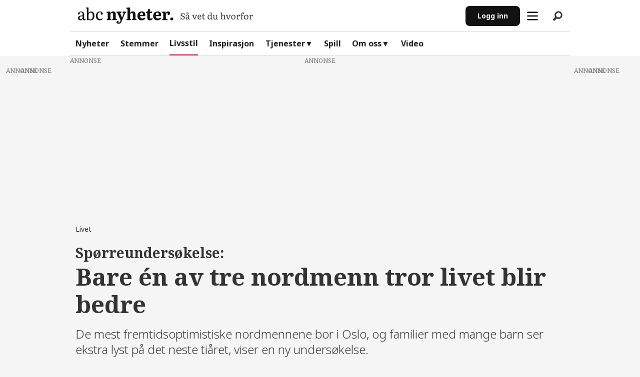

--- FILE ---
content_type: text/css; charset=UTF-8
request_url: https://static.abcnyheter.no/abcn-web/_next/static/css/d66c44024b788486.css
body_size: 9085
content:
.grid-container{padding-right:1rem;padding-left:1rem;max-width:62.5rem;margin-left:auto;margin-right:auto}@media print,screen and (min-width:48em){.grid-container{padding-right:.5rem;padding-left:.5rem}}@media print,screen and (min-width:64em){.grid-container{padding-right:1.5rem;padding-left:1.5rem}}.grid-container.fluid{padding-right:1rem;padding-left:1rem;max-width:100%;margin-left:auto;margin-right:auto}@media print,screen and (min-width:48em){.grid-container.fluid{padding-right:.5rem;padding-left:.5rem}}@media print,screen and (min-width:64em){.grid-container.fluid{padding-right:1.5rem;padding-left:1.5rem}}.grid-container.full{padding-right:0;padding-left:0;max-width:100%;margin-left:auto;margin-right:auto}.grid-x{display:flex;flex-flow:row wrap}.cell{flex:0 0 auto;min-height:0;min-width:0;width:100%}.cell.auto{flex:1 1}.cell.shrink{flex:0 0 auto}.grid-x>.auto,.grid-x>.shrink{width:auto}.grid-x>.small-1,.grid-x>.small-10,.grid-x>.small-11,.grid-x>.small-12,.grid-x>.small-2,.grid-x>.small-3,.grid-x>.small-4,.grid-x>.small-5,.grid-x>.small-6,.grid-x>.small-7,.grid-x>.small-8,.grid-x>.small-9,.grid-x>.small-full,.grid-x>.small-shrink{flex-basis:auto}@media print,screen and (min-width:28.125em){.grid-x>.smallish-1,.grid-x>.smallish-10,.grid-x>.smallish-11,.grid-x>.smallish-12,.grid-x>.smallish-2,.grid-x>.smallish-3,.grid-x>.smallish-4,.grid-x>.smallish-5,.grid-x>.smallish-6,.grid-x>.smallish-7,.grid-x>.smallish-8,.grid-x>.smallish-9,.grid-x>.smallish-full,.grid-x>.smallish-shrink{flex-basis:auto}}@media print,screen and (min-width:40em){.grid-x>.smallish-medium-1,.grid-x>.smallish-medium-10,.grid-x>.smallish-medium-11,.grid-x>.smallish-medium-12,.grid-x>.smallish-medium-2,.grid-x>.smallish-medium-3,.grid-x>.smallish-medium-4,.grid-x>.smallish-medium-5,.grid-x>.smallish-medium-6,.grid-x>.smallish-medium-7,.grid-x>.smallish-medium-8,.grid-x>.smallish-medium-9,.grid-x>.smallish-medium-full,.grid-x>.smallish-medium-shrink{flex-basis:auto}}@media print,screen and (min-width:48em){.grid-x>.medium-1,.grid-x>.medium-10,.grid-x>.medium-11,.grid-x>.medium-12,.grid-x>.medium-2,.grid-x>.medium-3,.grid-x>.medium-4,.grid-x>.medium-5,.grid-x>.medium-6,.grid-x>.medium-7,.grid-x>.medium-8,.grid-x>.medium-9,.grid-x>.medium-full,.grid-x>.medium-shrink{flex-basis:auto}}@media print,screen and (min-width:61.25em){.grid-x>.medium-large-1,.grid-x>.medium-large-10,.grid-x>.medium-large-11,.grid-x>.medium-large-12,.grid-x>.medium-large-2,.grid-x>.medium-large-3,.grid-x>.medium-large-4,.grid-x>.medium-large-5,.grid-x>.medium-large-6,.grid-x>.medium-large-7,.grid-x>.medium-large-8,.grid-x>.medium-large-9,.grid-x>.medium-large-full,.grid-x>.medium-large-shrink{flex-basis:auto}}@media print,screen and (min-width:64em){.grid-x>.large-1,.grid-x>.large-10,.grid-x>.large-11,.grid-x>.large-12,.grid-x>.large-2,.grid-x>.large-3,.grid-x>.large-4,.grid-x>.large-5,.grid-x>.large-6,.grid-x>.large-7,.grid-x>.large-8,.grid-x>.large-9,.grid-x>.large-full,.grid-x>.large-shrink{flex-basis:auto}}@media screen and (min-width:80em){.grid-x>.xlarge-1,.grid-x>.xlarge-10,.grid-x>.xlarge-11,.grid-x>.xlarge-12,.grid-x>.xlarge-2,.grid-x>.xlarge-3,.grid-x>.xlarge-4,.grid-x>.xlarge-5,.grid-x>.xlarge-6,.grid-x>.xlarge-7,.grid-x>.xlarge-8,.grid-x>.xlarge-9,.grid-x>.xlarge-full,.grid-x>.xlarge-shrink{flex-basis:auto}}.grid-x>.small-1,.grid-x>.small-10,.grid-x>.small-11,.grid-x>.small-12,.grid-x>.small-2,.grid-x>.small-3,.grid-x>.small-4,.grid-x>.small-5,.grid-x>.small-6,.grid-x>.small-7,.grid-x>.small-8,.grid-x>.small-9{flex:0 0 auto}.grid-x>.small-1{width:8.3333333333%}.grid-x>.small-2{width:16.6666666667%}.grid-x>.small-3{width:25%}.grid-x>.small-4{width:33.3333333333%}.grid-x>.small-5{width:41.6666666667%}.grid-x>.small-6{width:50%}.grid-x>.small-7{width:58.3333333333%}.grid-x>.small-8{width:66.6666666667%}.grid-x>.small-9{width:75%}.grid-x>.small-10{width:83.3333333333%}.grid-x>.small-11{width:91.6666666667%}.grid-x>.small-12{width:100%}@media print,screen and (min-width:28.125em){.grid-x>.smallish-auto{flex:1 1;width:auto}.grid-x>.smallish-1,.grid-x>.smallish-10,.grid-x>.smallish-11,.grid-x>.smallish-12,.grid-x>.smallish-2,.grid-x>.smallish-3,.grid-x>.smallish-4,.grid-x>.smallish-5,.grid-x>.smallish-6,.grid-x>.smallish-7,.grid-x>.smallish-8,.grid-x>.smallish-9,.grid-x>.smallish-shrink{flex:0 0 auto}.grid-x>.smallish-shrink{width:auto}.grid-x>.smallish-1{width:8.3333333333%}.grid-x>.smallish-2{width:16.6666666667%}.grid-x>.smallish-3{width:25%}.grid-x>.smallish-4{width:33.3333333333%}.grid-x>.smallish-5{width:41.6666666667%}.grid-x>.smallish-6{width:50%}.grid-x>.smallish-7{width:58.3333333333%}.grid-x>.smallish-8{width:66.6666666667%}.grid-x>.smallish-9{width:75%}.grid-x>.smallish-10{width:83.3333333333%}.grid-x>.smallish-11{width:91.6666666667%}.grid-x>.smallish-12{width:100%}}@media print,screen and (min-width:40em){.grid-x>.smallish-medium-auto{flex:1 1;width:auto}.grid-x>.smallish-medium-1,.grid-x>.smallish-medium-10,.grid-x>.smallish-medium-11,.grid-x>.smallish-medium-12,.grid-x>.smallish-medium-2,.grid-x>.smallish-medium-3,.grid-x>.smallish-medium-4,.grid-x>.smallish-medium-5,.grid-x>.smallish-medium-6,.grid-x>.smallish-medium-7,.grid-x>.smallish-medium-8,.grid-x>.smallish-medium-9,.grid-x>.smallish-medium-shrink{flex:0 0 auto}.grid-x>.smallish-medium-shrink{width:auto}.grid-x>.smallish-medium-1{width:8.3333333333%}.grid-x>.smallish-medium-2{width:16.6666666667%}.grid-x>.smallish-medium-3{width:25%}.grid-x>.smallish-medium-4{width:33.3333333333%}.grid-x>.smallish-medium-5{width:41.6666666667%}.grid-x>.smallish-medium-6{width:50%}.grid-x>.smallish-medium-7{width:58.3333333333%}.grid-x>.smallish-medium-8{width:66.6666666667%}.grid-x>.smallish-medium-9{width:75%}.grid-x>.smallish-medium-10{width:83.3333333333%}.grid-x>.smallish-medium-11{width:91.6666666667%}.grid-x>.smallish-medium-12{width:100%}}@media print,screen and (min-width:48em){.grid-x>.medium-auto{flex:1 1;width:auto}.grid-x>.medium-1,.grid-x>.medium-10,.grid-x>.medium-11,.grid-x>.medium-12,.grid-x>.medium-2,.grid-x>.medium-3,.grid-x>.medium-4,.grid-x>.medium-5,.grid-x>.medium-6,.grid-x>.medium-7,.grid-x>.medium-8,.grid-x>.medium-9,.grid-x>.medium-shrink{flex:0 0 auto}.grid-x>.medium-shrink{width:auto}.grid-x>.medium-1{width:8.3333333333%}.grid-x>.medium-2{width:16.6666666667%}.grid-x>.medium-3{width:25%}.grid-x>.medium-4{width:33.3333333333%}.grid-x>.medium-5{width:41.6666666667%}.grid-x>.medium-6{width:50%}.grid-x>.medium-7{width:58.3333333333%}.grid-x>.medium-8{width:66.6666666667%}.grid-x>.medium-9{width:75%}.grid-x>.medium-10{width:83.3333333333%}.grid-x>.medium-11{width:91.6666666667%}.grid-x>.medium-12{width:100%}}@media print,screen and (min-width:61.25em){.grid-x>.medium-large-auto{flex:1 1;width:auto}.grid-x>.medium-large-1,.grid-x>.medium-large-10,.grid-x>.medium-large-11,.grid-x>.medium-large-12,.grid-x>.medium-large-2,.grid-x>.medium-large-3,.grid-x>.medium-large-4,.grid-x>.medium-large-5,.grid-x>.medium-large-6,.grid-x>.medium-large-7,.grid-x>.medium-large-8,.grid-x>.medium-large-9,.grid-x>.medium-large-shrink{flex:0 0 auto}.grid-x>.medium-large-shrink{width:auto}.grid-x>.medium-large-1{width:8.3333333333%}.grid-x>.medium-large-2{width:16.6666666667%}.grid-x>.medium-large-3{width:25%}.grid-x>.medium-large-4{width:33.3333333333%}.grid-x>.medium-large-5{width:41.6666666667%}.grid-x>.medium-large-6{width:50%}.grid-x>.medium-large-7{width:58.3333333333%}.grid-x>.medium-large-8{width:66.6666666667%}.grid-x>.medium-large-9{width:75%}.grid-x>.medium-large-10{width:83.3333333333%}.grid-x>.medium-large-11{width:91.6666666667%}.grid-x>.medium-large-12{width:100%}}@media print,screen and (min-width:64em){.grid-x>.large-auto{flex:1 1;width:auto}.grid-x>.large-1,.grid-x>.large-10,.grid-x>.large-11,.grid-x>.large-12,.grid-x>.large-2,.grid-x>.large-3,.grid-x>.large-4,.grid-x>.large-5,.grid-x>.large-6,.grid-x>.large-7,.grid-x>.large-8,.grid-x>.large-9,.grid-x>.large-shrink{flex:0 0 auto}.grid-x>.large-shrink{width:auto}.grid-x>.large-1{width:8.3333333333%}.grid-x>.large-2{width:16.6666666667%}.grid-x>.large-3{width:25%}.grid-x>.large-4{width:33.3333333333%}.grid-x>.large-5{width:41.6666666667%}.grid-x>.large-6{width:50%}.grid-x>.large-7{width:58.3333333333%}.grid-x>.large-8{width:66.6666666667%}.grid-x>.large-9{width:75%}.grid-x>.large-10{width:83.3333333333%}.grid-x>.large-11{width:91.6666666667%}.grid-x>.large-12{width:100%}}@media screen and (min-width:80em){.grid-x>.xlarge-auto{flex:1 1;width:auto}.grid-x>.xlarge-1,.grid-x>.xlarge-10,.grid-x>.xlarge-11,.grid-x>.xlarge-12,.grid-x>.xlarge-2,.grid-x>.xlarge-3,.grid-x>.xlarge-4,.grid-x>.xlarge-5,.grid-x>.xlarge-6,.grid-x>.xlarge-7,.grid-x>.xlarge-8,.grid-x>.xlarge-9,.grid-x>.xlarge-shrink{flex:0 0 auto}.grid-x>.xlarge-shrink{width:auto}.grid-x>.xlarge-1{width:8.3333333333%}.grid-x>.xlarge-2{width:16.6666666667%}.grid-x>.xlarge-3{width:25%}.grid-x>.xlarge-4{width:33.3333333333%}.grid-x>.xlarge-5{width:41.6666666667%}.grid-x>.xlarge-6{width:50%}.grid-x>.xlarge-7{width:58.3333333333%}.grid-x>.xlarge-8{width:66.6666666667%}.grid-x>.xlarge-9{width:75%}.grid-x>.xlarge-10{width:83.3333333333%}.grid-x>.xlarge-11{width:91.6666666667%}.grid-x>.xlarge-12{width:100%}}.grid-margin-x:not(.grid-x)>.cell{width:auto}.grid-margin-y:not(.grid-y)>.cell{height:auto}.grid-margin-x{margin-left:-.25rem;margin-right:-.25rem}@media print,screen and (min-width:28.125em){.grid-margin-x{margin-left:-.5rem;margin-right:-.5rem}}@media print,screen and (min-width:64em){.grid-margin-x{margin-left:-.75rem;margin-right:-.75rem}}.grid-margin-x>.cell{width:calc(100% - .5rem);margin-left:.25rem;margin-right:.25rem}@media print,screen and (min-width:28.125em){.grid-margin-x>.cell{width:calc(100% - 1rem);margin-left:.5rem;margin-right:.5rem}}@media print,screen and (min-width:64em){.grid-margin-x>.cell{width:calc(100% - 1.5rem);margin-left:.75rem;margin-right:.75rem}}.grid-margin-x>.auto,.grid-margin-x>.shrink{width:auto}.grid-margin-x>.small-1{width:calc(8.3333333333% - .5rem)}.grid-margin-x>.small-2{width:calc(16.6666666667% - .5rem)}.grid-margin-x>.small-3{width:calc(25% - .5rem)}.grid-margin-x>.small-4{width:calc(33.3333333333% - .5rem)}.grid-margin-x>.small-5{width:calc(41.6666666667% - .5rem)}.grid-margin-x>.small-6{width:calc(50% - .5rem)}.grid-margin-x>.small-7{width:calc(58.3333333333% - .5rem)}.grid-margin-x>.small-8{width:calc(66.6666666667% - .5rem)}.grid-margin-x>.small-9{width:calc(75% - .5rem)}.grid-margin-x>.small-10{width:calc(83.3333333333% - .5rem)}.grid-margin-x>.small-11{width:calc(91.6666666667% - .5rem)}.grid-margin-x>.small-12{width:calc(100% - .5rem)}@media print,screen and (min-width:28.125em){.grid-margin-x>.auto,.grid-margin-x>.shrink{width:auto}.grid-margin-x>.small-1{width:calc(8.3333333333% - 1rem)}.grid-margin-x>.small-2{width:calc(16.6666666667% - 1rem)}.grid-margin-x>.small-3{width:calc(25% - 1rem)}.grid-margin-x>.small-4{width:calc(33.3333333333% - 1rem)}.grid-margin-x>.small-5{width:calc(41.6666666667% - 1rem)}.grid-margin-x>.small-6{width:calc(50% - 1rem)}.grid-margin-x>.small-7{width:calc(58.3333333333% - 1rem)}.grid-margin-x>.small-8{width:calc(66.6666666667% - 1rem)}.grid-margin-x>.small-9{width:calc(75% - 1rem)}.grid-margin-x>.small-10{width:calc(83.3333333333% - 1rem)}.grid-margin-x>.small-11{width:calc(91.6666666667% - 1rem)}.grid-margin-x>.small-12{width:calc(100% - 1rem)}.grid-margin-x>.smallish-auto,.grid-margin-x>.smallish-shrink{width:auto}.grid-margin-x>.smallish-1{width:calc(8.3333333333% - 1rem)}.grid-margin-x>.smallish-2{width:calc(16.6666666667% - 1rem)}.grid-margin-x>.smallish-3{width:calc(25% - 1rem)}.grid-margin-x>.smallish-4{width:calc(33.3333333333% - 1rem)}.grid-margin-x>.smallish-5{width:calc(41.6666666667% - 1rem)}.grid-margin-x>.smallish-6{width:calc(50% - 1rem)}.grid-margin-x>.smallish-7{width:calc(58.3333333333% - 1rem)}.grid-margin-x>.smallish-8{width:calc(66.6666666667% - 1rem)}.grid-margin-x>.smallish-9{width:calc(75% - 1rem)}.grid-margin-x>.smallish-10{width:calc(83.3333333333% - 1rem)}.grid-margin-x>.smallish-11{width:calc(91.6666666667% - 1rem)}.grid-margin-x>.smallish-12{width:calc(100% - 1rem)}}@media print,screen and (min-width:40em){.grid-margin-x>.smallish-medium-auto,.grid-margin-x>.smallish-medium-shrink{width:auto}.grid-margin-x>.smallish-medium-1{width:calc(8.3333333333% - 1rem)}.grid-margin-x>.smallish-medium-2{width:calc(16.6666666667% - 1rem)}.grid-margin-x>.smallish-medium-3{width:calc(25% - 1rem)}.grid-margin-x>.smallish-medium-4{width:calc(33.3333333333% - 1rem)}.grid-margin-x>.smallish-medium-5{width:calc(41.6666666667% - 1rem)}.grid-margin-x>.smallish-medium-6{width:calc(50% - 1rem)}.grid-margin-x>.smallish-medium-7{width:calc(58.3333333333% - 1rem)}.grid-margin-x>.smallish-medium-8{width:calc(66.6666666667% - 1rem)}.grid-margin-x>.smallish-medium-9{width:calc(75% - 1rem)}.grid-margin-x>.smallish-medium-10{width:calc(83.3333333333% - 1rem)}.grid-margin-x>.smallish-medium-11{width:calc(91.6666666667% - 1rem)}.grid-margin-x>.smallish-medium-12{width:calc(100% - 1rem)}}@media print,screen and (min-width:48em){.grid-margin-x>.medium-auto,.grid-margin-x>.medium-shrink{width:auto}.grid-margin-x>.medium-1{width:calc(8.3333333333% - 1rem)}.grid-margin-x>.medium-2{width:calc(16.6666666667% - 1rem)}.grid-margin-x>.medium-3{width:calc(25% - 1rem)}.grid-margin-x>.medium-4{width:calc(33.3333333333% - 1rem)}.grid-margin-x>.medium-5{width:calc(41.6666666667% - 1rem)}.grid-margin-x>.medium-6{width:calc(50% - 1rem)}.grid-margin-x>.medium-7{width:calc(58.3333333333% - 1rem)}.grid-margin-x>.medium-8{width:calc(66.6666666667% - 1rem)}.grid-margin-x>.medium-9{width:calc(75% - 1rem)}.grid-margin-x>.medium-10{width:calc(83.3333333333% - 1rem)}.grid-margin-x>.medium-11{width:calc(91.6666666667% - 1rem)}.grid-margin-x>.medium-12{width:calc(100% - 1rem)}}@media print,screen and (min-width:61.25em){.grid-margin-x>.medium-large-auto,.grid-margin-x>.medium-large-shrink{width:auto}.grid-margin-x>.medium-large-1{width:calc(8.3333333333% - 1rem)}.grid-margin-x>.medium-large-2{width:calc(16.6666666667% - 1rem)}.grid-margin-x>.medium-large-3{width:calc(25% - 1rem)}.grid-margin-x>.medium-large-4{width:calc(33.3333333333% - 1rem)}.grid-margin-x>.medium-large-5{width:calc(41.6666666667% - 1rem)}.grid-margin-x>.medium-large-6{width:calc(50% - 1rem)}.grid-margin-x>.medium-large-7{width:calc(58.3333333333% - 1rem)}.grid-margin-x>.medium-large-8{width:calc(66.6666666667% - 1rem)}.grid-margin-x>.medium-large-9{width:calc(75% - 1rem)}.grid-margin-x>.medium-large-10{width:calc(83.3333333333% - 1rem)}.grid-margin-x>.medium-large-11{width:calc(91.6666666667% - 1rem)}.grid-margin-x>.medium-large-12{width:calc(100% - 1rem)}}@media print,screen and (min-width:64em){.grid-margin-x>.auto,.grid-margin-x>.shrink{width:auto}.grid-margin-x>.small-1{width:calc(8.3333333333% - 1.5rem)}.grid-margin-x>.small-2{width:calc(16.6666666667% - 1.5rem)}.grid-margin-x>.small-3{width:calc(25% - 1.5rem)}.grid-margin-x>.small-4{width:calc(33.3333333333% - 1.5rem)}.grid-margin-x>.small-5{width:calc(41.6666666667% - 1.5rem)}.grid-margin-x>.small-6{width:calc(50% - 1.5rem)}.grid-margin-x>.small-7{width:calc(58.3333333333% - 1.5rem)}.grid-margin-x>.small-8{width:calc(66.6666666667% - 1.5rem)}.grid-margin-x>.small-9{width:calc(75% - 1.5rem)}.grid-margin-x>.small-10{width:calc(83.3333333333% - 1.5rem)}.grid-margin-x>.small-11{width:calc(91.6666666667% - 1.5rem)}.grid-margin-x>.small-12{width:calc(100% - 1.5rem)}.grid-margin-x>.smallish-auto,.grid-margin-x>.smallish-shrink{width:auto}.grid-margin-x>.smallish-1{width:calc(8.3333333333% - 1.5rem)}.grid-margin-x>.smallish-2{width:calc(16.6666666667% - 1.5rem)}.grid-margin-x>.smallish-3{width:calc(25% - 1.5rem)}.grid-margin-x>.smallish-4{width:calc(33.3333333333% - 1.5rem)}.grid-margin-x>.smallish-5{width:calc(41.6666666667% - 1.5rem)}.grid-margin-x>.smallish-6{width:calc(50% - 1.5rem)}.grid-margin-x>.smallish-7{width:calc(58.3333333333% - 1.5rem)}.grid-margin-x>.smallish-8{width:calc(66.6666666667% - 1.5rem)}.grid-margin-x>.smallish-9{width:calc(75% - 1.5rem)}.grid-margin-x>.smallish-10{width:calc(83.3333333333% - 1.5rem)}.grid-margin-x>.smallish-11{width:calc(91.6666666667% - 1.5rem)}.grid-margin-x>.smallish-12{width:calc(100% - 1.5rem)}.grid-margin-x>.smallish-medium-auto,.grid-margin-x>.smallish-medium-shrink{width:auto}.grid-margin-x>.smallish-medium-1{width:calc(8.3333333333% - 1.5rem)}.grid-margin-x>.smallish-medium-2{width:calc(16.6666666667% - 1.5rem)}.grid-margin-x>.smallish-medium-3{width:calc(25% - 1.5rem)}.grid-margin-x>.smallish-medium-4{width:calc(33.3333333333% - 1.5rem)}.grid-margin-x>.smallish-medium-5{width:calc(41.6666666667% - 1.5rem)}.grid-margin-x>.smallish-medium-6{width:calc(50% - 1.5rem)}.grid-margin-x>.smallish-medium-7{width:calc(58.3333333333% - 1.5rem)}.grid-margin-x>.smallish-medium-8{width:calc(66.6666666667% - 1.5rem)}.grid-margin-x>.smallish-medium-9{width:calc(75% - 1.5rem)}.grid-margin-x>.smallish-medium-10{width:calc(83.3333333333% - 1.5rem)}.grid-margin-x>.smallish-medium-11{width:calc(91.6666666667% - 1.5rem)}.grid-margin-x>.smallish-medium-12{width:calc(100% - 1.5rem)}.grid-margin-x>.medium-auto,.grid-margin-x>.medium-shrink{width:auto}.grid-margin-x>.medium-1{width:calc(8.3333333333% - 1.5rem)}.grid-margin-x>.medium-2{width:calc(16.6666666667% - 1.5rem)}.grid-margin-x>.medium-3{width:calc(25% - 1.5rem)}.grid-margin-x>.medium-4{width:calc(33.3333333333% - 1.5rem)}.grid-margin-x>.medium-5{width:calc(41.6666666667% - 1.5rem)}.grid-margin-x>.medium-6{width:calc(50% - 1.5rem)}.grid-margin-x>.medium-7{width:calc(58.3333333333% - 1.5rem)}.grid-margin-x>.medium-8{width:calc(66.6666666667% - 1.5rem)}.grid-margin-x>.medium-9{width:calc(75% - 1.5rem)}.grid-margin-x>.medium-10{width:calc(83.3333333333% - 1.5rem)}.grid-margin-x>.medium-11{width:calc(91.6666666667% - 1.5rem)}.grid-margin-x>.medium-12{width:calc(100% - 1.5rem)}.grid-margin-x>.medium-large-auto,.grid-margin-x>.medium-large-shrink{width:auto}.grid-margin-x>.medium-large-1{width:calc(8.3333333333% - 1.5rem)}.grid-margin-x>.medium-large-2{width:calc(16.6666666667% - 1.5rem)}.grid-margin-x>.medium-large-3{width:calc(25% - 1.5rem)}.grid-margin-x>.medium-large-4{width:calc(33.3333333333% - 1.5rem)}.grid-margin-x>.medium-large-5{width:calc(41.6666666667% - 1.5rem)}.grid-margin-x>.medium-large-6{width:calc(50% - 1.5rem)}.grid-margin-x>.medium-large-7{width:calc(58.3333333333% - 1.5rem)}.grid-margin-x>.medium-large-8{width:calc(66.6666666667% - 1.5rem)}.grid-margin-x>.medium-large-9{width:calc(75% - 1.5rem)}.grid-margin-x>.medium-large-10{width:calc(83.3333333333% - 1.5rem)}.grid-margin-x>.medium-large-11{width:calc(91.6666666667% - 1.5rem)}.grid-margin-x>.medium-large-12{width:calc(100% - 1.5rem)}.grid-margin-x>.large-auto,.grid-margin-x>.large-shrink{width:auto}.grid-margin-x>.large-1{width:calc(8.3333333333% - 1.5rem)}.grid-margin-x>.large-2{width:calc(16.6666666667% - 1.5rem)}.grid-margin-x>.large-3{width:calc(25% - 1.5rem)}.grid-margin-x>.large-4{width:calc(33.3333333333% - 1.5rem)}.grid-margin-x>.large-5{width:calc(41.6666666667% - 1.5rem)}.grid-margin-x>.large-6{width:calc(50% - 1.5rem)}.grid-margin-x>.large-7{width:calc(58.3333333333% - 1.5rem)}.grid-margin-x>.large-8{width:calc(66.6666666667% - 1.5rem)}.grid-margin-x>.large-9{width:calc(75% - 1.5rem)}.grid-margin-x>.large-10{width:calc(83.3333333333% - 1.5rem)}.grid-margin-x>.large-11{width:calc(91.6666666667% - 1.5rem)}.grid-margin-x>.large-12{width:calc(100% - 1.5rem)}}@media screen and (min-width:80em){.grid-margin-x>.xlarge-auto,.grid-margin-x>.xlarge-shrink{width:auto}.grid-margin-x>.xlarge-1{width:calc(8.3333333333% - 1.5rem)}.grid-margin-x>.xlarge-2{width:calc(16.6666666667% - 1.5rem)}.grid-margin-x>.xlarge-3{width:calc(25% - 1.5rem)}.grid-margin-x>.xlarge-4{width:calc(33.3333333333% - 1.5rem)}.grid-margin-x>.xlarge-5{width:calc(41.6666666667% - 1.5rem)}.grid-margin-x>.xlarge-6{width:calc(50% - 1.5rem)}.grid-margin-x>.xlarge-7{width:calc(58.3333333333% - 1.5rem)}.grid-margin-x>.xlarge-8{width:calc(66.6666666667% - 1.5rem)}.grid-margin-x>.xlarge-9{width:calc(75% - 1.5rem)}.grid-margin-x>.xlarge-10{width:calc(83.3333333333% - 1.5rem)}.grid-margin-x>.xlarge-11{width:calc(91.6666666667% - 1.5rem)}.grid-margin-x>.xlarge-12{width:calc(100% - 1.5rem)}}.grid-padding-x .grid-padding-x{margin-right:-.25rem;margin-left:-.25rem}@media print,screen and (min-width:28.125em){.grid-padding-x .grid-padding-x{margin-right:-.5rem;margin-left:-.5rem}}@media print,screen and (min-width:64em){.grid-padding-x .grid-padding-x{margin-right:-.75rem;margin-left:-.75rem}}.grid-container:not(.full)>.grid-padding-x{margin-right:-.25rem;margin-left:-.25rem}@media print,screen and (min-width:28.125em){.grid-container:not(.full)>.grid-padding-x{margin-right:-.5rem;margin-left:-.5rem}}@media print,screen and (min-width:64em){.grid-container:not(.full)>.grid-padding-x{margin-right:-.75rem;margin-left:-.75rem}}.grid-padding-x>.cell{padding-right:1rem;padding-left:1rem}@media print,screen and (min-width:48em){.grid-padding-x>.cell{padding-right:.5rem;padding-left:.5rem}}@media print,screen and (min-width:64em){.grid-padding-x>.cell{padding-right:1.5rem;padding-left:1.5rem}}.small-up-1>.cell{width:100%}.small-up-2>.cell{width:50%}.small-up-3>.cell{width:33.3333333333%}.small-up-4>.cell{width:25%}.small-up-5>.cell{width:20%}.small-up-6>.cell{width:16.6666666667%}.small-up-7>.cell{width:14.2857142857%}.small-up-8>.cell{width:12.5%}@media print,screen and (min-width:28.125em){.smallish-up-1>.cell{width:100%}.smallish-up-2>.cell{width:50%}.smallish-up-3>.cell{width:33.3333333333%}.smallish-up-4>.cell{width:25%}.smallish-up-5>.cell{width:20%}.smallish-up-6>.cell{width:16.6666666667%}.smallish-up-7>.cell{width:14.2857142857%}.smallish-up-8>.cell{width:12.5%}}@media print,screen and (min-width:40em){.smallish-medium-up-1>.cell{width:100%}.smallish-medium-up-2>.cell{width:50%}.smallish-medium-up-3>.cell{width:33.3333333333%}.smallish-medium-up-4>.cell{width:25%}.smallish-medium-up-5>.cell{width:20%}.smallish-medium-up-6>.cell{width:16.6666666667%}.smallish-medium-up-7>.cell{width:14.2857142857%}.smallish-medium-up-8>.cell{width:12.5%}}@media print,screen and (min-width:48em){.medium-up-1>.cell{width:100%}.medium-up-2>.cell{width:50%}.medium-up-3>.cell{width:33.3333333333%}.medium-up-4>.cell{width:25%}.medium-up-5>.cell{width:20%}.medium-up-6>.cell{width:16.6666666667%}.medium-up-7>.cell{width:14.2857142857%}.medium-up-8>.cell{width:12.5%}}@media print,screen and (min-width:61.25em){.medium-large-up-1>.cell{width:100%}.medium-large-up-2>.cell{width:50%}.medium-large-up-3>.cell{width:33.3333333333%}.medium-large-up-4>.cell{width:25%}.medium-large-up-5>.cell{width:20%}.medium-large-up-6>.cell{width:16.6666666667%}.medium-large-up-7>.cell{width:14.2857142857%}.medium-large-up-8>.cell{width:12.5%}}@media print,screen and (min-width:64em){.large-up-1>.cell{width:100%}.large-up-2>.cell{width:50%}.large-up-3>.cell{width:33.3333333333%}.large-up-4>.cell{width:25%}.large-up-5>.cell{width:20%}.large-up-6>.cell{width:16.6666666667%}.large-up-7>.cell{width:14.2857142857%}.large-up-8>.cell{width:12.5%}}@media screen and (min-width:80em){.xlarge-up-1>.cell{width:100%}.xlarge-up-2>.cell{width:50%}.xlarge-up-3>.cell{width:33.3333333333%}.xlarge-up-4>.cell{width:25%}.xlarge-up-5>.cell{width:20%}.xlarge-up-6>.cell{width:16.6666666667%}.xlarge-up-7>.cell{width:14.2857142857%}.xlarge-up-8>.cell{width:12.5%}}.grid-margin-x.small-up-1>.cell{width:calc(100% - .5rem)}.grid-margin-x.small-up-2>.cell{width:calc(50% - .5rem)}.grid-margin-x.small-up-3>.cell{width:calc(33.3333333333% - .5rem)}.grid-margin-x.small-up-4>.cell{width:calc(25% - .5rem)}.grid-margin-x.small-up-5>.cell{width:calc(20% - .5rem)}.grid-margin-x.small-up-6>.cell{width:calc(16.6666666667% - .5rem)}.grid-margin-x.small-up-7>.cell{width:calc(14.2857142857% - .5rem)}.grid-margin-x.small-up-8>.cell{width:calc(12.5% - .5rem)}@media print,screen and (min-width:28.125em){.grid-margin-x.small-up-1>.cell{width:calc(100% - 1rem)}.grid-margin-x.small-up-2>.cell{width:calc(50% - 1rem)}.grid-margin-x.small-up-3>.cell{width:calc(33.3333333333% - 1rem)}.grid-margin-x.small-up-4>.cell{width:calc(25% - 1rem)}.grid-margin-x.small-up-5>.cell{width:calc(20% - 1rem)}.grid-margin-x.small-up-6>.cell{width:calc(16.6666666667% - 1rem)}.grid-margin-x.small-up-7>.cell{width:calc(14.2857142857% - 1rem)}.grid-margin-x.small-up-8>.cell{width:calc(12.5% - 1rem)}.grid-margin-x.smallish-up-1>.cell{width:calc(100% - 1rem)}.grid-margin-x.smallish-up-2>.cell{width:calc(50% - 1rem)}.grid-margin-x.smallish-up-3>.cell{width:calc(33.3333333333% - 1rem)}.grid-margin-x.smallish-up-4>.cell{width:calc(25% - 1rem)}.grid-margin-x.smallish-up-5>.cell{width:calc(20% - 1rem)}.grid-margin-x.smallish-up-6>.cell{width:calc(16.6666666667% - 1rem)}.grid-margin-x.smallish-up-7>.cell{width:calc(14.2857142857% - 1rem)}.grid-margin-x.smallish-up-8>.cell{width:calc(12.5% - 1rem)}}@media print,screen and (min-width:40em){.grid-margin-x.smallish-medium-up-1>.cell{width:calc(100% - 1rem)}.grid-margin-x.smallish-medium-up-2>.cell{width:calc(50% - 1rem)}.grid-margin-x.smallish-medium-up-3>.cell{width:calc(33.3333333333% - 1rem)}.grid-margin-x.smallish-medium-up-4>.cell{width:calc(25% - 1rem)}.grid-margin-x.smallish-medium-up-5>.cell{width:calc(20% - 1rem)}.grid-margin-x.smallish-medium-up-6>.cell{width:calc(16.6666666667% - 1rem)}.grid-margin-x.smallish-medium-up-7>.cell{width:calc(14.2857142857% - 1rem)}.grid-margin-x.smallish-medium-up-8>.cell{width:calc(12.5% - 1rem)}}@media print,screen and (min-width:48em){.grid-margin-x.medium-up-1>.cell{width:calc(100% - 1rem)}.grid-margin-x.medium-up-2>.cell{width:calc(50% - 1rem)}.grid-margin-x.medium-up-3>.cell{width:calc(33.3333333333% - 1rem)}.grid-margin-x.medium-up-4>.cell{width:calc(25% - 1rem)}.grid-margin-x.medium-up-5>.cell{width:calc(20% - 1rem)}.grid-margin-x.medium-up-6>.cell{width:calc(16.6666666667% - 1rem)}.grid-margin-x.medium-up-7>.cell{width:calc(14.2857142857% - 1rem)}.grid-margin-x.medium-up-8>.cell{width:calc(12.5% - 1rem)}}@media print,screen and (min-width:61.25em){.grid-margin-x.medium-large-up-1>.cell{width:calc(100% - 1rem)}.grid-margin-x.medium-large-up-2>.cell{width:calc(50% - 1rem)}.grid-margin-x.medium-large-up-3>.cell{width:calc(33.3333333333% - 1rem)}.grid-margin-x.medium-large-up-4>.cell{width:calc(25% - 1rem)}.grid-margin-x.medium-large-up-5>.cell{width:calc(20% - 1rem)}.grid-margin-x.medium-large-up-6>.cell{width:calc(16.6666666667% - 1rem)}.grid-margin-x.medium-large-up-7>.cell{width:calc(14.2857142857% - 1rem)}.grid-margin-x.medium-large-up-8>.cell{width:calc(12.5% - 1rem)}}@media print,screen and (min-width:64em){.grid-margin-x.small-up-1>.cell,.grid-margin-x.smallish-up-1>.cell{width:calc(100% - 1.5rem)}.grid-margin-x.small-up-2>.cell,.grid-margin-x.smallish-up-2>.cell{width:calc(50% - 1.5rem)}.grid-margin-x.small-up-3>.cell,.grid-margin-x.smallish-up-3>.cell{width:calc(33.3333333333% - 1.5rem)}.grid-margin-x.small-up-4>.cell,.grid-margin-x.smallish-up-4>.cell{width:calc(25% - 1.5rem)}.grid-margin-x.small-up-5>.cell,.grid-margin-x.smallish-up-5>.cell{width:calc(20% - 1.5rem)}.grid-margin-x.small-up-6>.cell,.grid-margin-x.smallish-up-6>.cell{width:calc(16.6666666667% - 1.5rem)}.grid-margin-x.small-up-7>.cell,.grid-margin-x.smallish-up-7>.cell{width:calc(14.2857142857% - 1.5rem)}.grid-margin-x.small-up-8>.cell,.grid-margin-x.smallish-up-8>.cell{width:calc(12.5% - 1.5rem)}.grid-margin-x.large-up-1>.cell{width:calc(100% - 1.5rem)}.grid-margin-x.large-up-2>.cell{width:calc(50% - 1.5rem)}.grid-margin-x.large-up-3>.cell{width:calc(33.3333333333% - 1.5rem)}.grid-margin-x.large-up-4>.cell{width:calc(25% - 1.5rem)}.grid-margin-x.large-up-5>.cell{width:calc(20% - 1.5rem)}.grid-margin-x.large-up-6>.cell{width:calc(16.6666666667% - 1.5rem)}.grid-margin-x.large-up-7>.cell{width:calc(14.2857142857% - 1.5rem)}.grid-margin-x.large-up-8>.cell{width:calc(12.5% - 1.5rem)}}@media screen and (min-width:80em){.grid-margin-x.xlarge-up-1>.cell{width:calc(100% - 1.5rem)}.grid-margin-x.xlarge-up-2>.cell{width:calc(50% - 1.5rem)}.grid-margin-x.xlarge-up-3>.cell{width:calc(33.3333333333% - 1.5rem)}.grid-margin-x.xlarge-up-4>.cell{width:calc(25% - 1.5rem)}.grid-margin-x.xlarge-up-5>.cell{width:calc(20% - 1.5rem)}.grid-margin-x.xlarge-up-6>.cell{width:calc(16.6666666667% - 1.5rem)}.grid-margin-x.xlarge-up-7>.cell{width:calc(14.2857142857% - 1.5rem)}.grid-margin-x.xlarge-up-8>.cell{width:calc(12.5% - 1.5rem)}}.small-margin-collapse,.small-margin-collapse>.cell{margin-right:0;margin-left:0}.small-margin-collapse>.small-1{width:8.3333333333%}.small-margin-collapse>.small-2{width:16.6666666667%}.small-margin-collapse>.small-3{width:25%}.small-margin-collapse>.small-4{width:33.3333333333%}.small-margin-collapse>.small-5{width:41.6666666667%}.small-margin-collapse>.small-6{width:50%}.small-margin-collapse>.small-7{width:58.3333333333%}.small-margin-collapse>.small-8{width:66.6666666667%}.small-margin-collapse>.small-9{width:75%}.small-margin-collapse>.small-10{width:83.3333333333%}.small-margin-collapse>.small-11{width:91.6666666667%}.small-margin-collapse>.small-12{width:100%}@media print,screen and (min-width:28.125em){.small-margin-collapse>.smallish-1{width:8.3333333333%}.small-margin-collapse>.smallish-2{width:16.6666666667%}.small-margin-collapse>.smallish-3{width:25%}.small-margin-collapse>.smallish-4{width:33.3333333333%}.small-margin-collapse>.smallish-5{width:41.6666666667%}.small-margin-collapse>.smallish-6{width:50%}.small-margin-collapse>.smallish-7{width:58.3333333333%}.small-margin-collapse>.smallish-8{width:66.6666666667%}.small-margin-collapse>.smallish-9{width:75%}.small-margin-collapse>.smallish-10{width:83.3333333333%}.small-margin-collapse>.smallish-11{width:91.6666666667%}.small-margin-collapse>.smallish-12{width:100%}}@media print,screen and (min-width:40em){.small-margin-collapse>.smallish-medium-1{width:8.3333333333%}.small-margin-collapse>.smallish-medium-2{width:16.6666666667%}.small-margin-collapse>.smallish-medium-3{width:25%}.small-margin-collapse>.smallish-medium-4{width:33.3333333333%}.small-margin-collapse>.smallish-medium-5{width:41.6666666667%}.small-margin-collapse>.smallish-medium-6{width:50%}.small-margin-collapse>.smallish-medium-7{width:58.3333333333%}.small-margin-collapse>.smallish-medium-8{width:66.6666666667%}.small-margin-collapse>.smallish-medium-9{width:75%}.small-margin-collapse>.smallish-medium-10{width:83.3333333333%}.small-margin-collapse>.smallish-medium-11{width:91.6666666667%}.small-margin-collapse>.smallish-medium-12{width:100%}}@media print,screen and (min-width:48em){.small-margin-collapse>.medium-1{width:8.3333333333%}.small-margin-collapse>.medium-2{width:16.6666666667%}.small-margin-collapse>.medium-3{width:25%}.small-margin-collapse>.medium-4{width:33.3333333333%}.small-margin-collapse>.medium-5{width:41.6666666667%}.small-margin-collapse>.medium-6{width:50%}.small-margin-collapse>.medium-7{width:58.3333333333%}.small-margin-collapse>.medium-8{width:66.6666666667%}.small-margin-collapse>.medium-9{width:75%}.small-margin-collapse>.medium-10{width:83.3333333333%}.small-margin-collapse>.medium-11{width:91.6666666667%}.small-margin-collapse>.medium-12{width:100%}}@media print,screen and (min-width:61.25em){.small-margin-collapse>.medium-large-1{width:8.3333333333%}.small-margin-collapse>.medium-large-2{width:16.6666666667%}.small-margin-collapse>.medium-large-3{width:25%}.small-margin-collapse>.medium-large-4{width:33.3333333333%}.small-margin-collapse>.medium-large-5{width:41.6666666667%}.small-margin-collapse>.medium-large-6{width:50%}.small-margin-collapse>.medium-large-7{width:58.3333333333%}.small-margin-collapse>.medium-large-8{width:66.6666666667%}.small-margin-collapse>.medium-large-9{width:75%}.small-margin-collapse>.medium-large-10{width:83.3333333333%}.small-margin-collapse>.medium-large-11{width:91.6666666667%}.small-margin-collapse>.medium-large-12{width:100%}}@media print,screen and (min-width:64em){.small-margin-collapse>.large-1{width:8.3333333333%}.small-margin-collapse>.large-2{width:16.6666666667%}.small-margin-collapse>.large-3{width:25%}.small-margin-collapse>.large-4{width:33.3333333333%}.small-margin-collapse>.large-5{width:41.6666666667%}.small-margin-collapse>.large-6{width:50%}.small-margin-collapse>.large-7{width:58.3333333333%}.small-margin-collapse>.large-8{width:66.6666666667%}.small-margin-collapse>.large-9{width:75%}.small-margin-collapse>.large-10{width:83.3333333333%}.small-margin-collapse>.large-11{width:91.6666666667%}.small-margin-collapse>.large-12{width:100%}}@media screen and (min-width:80em){.small-margin-collapse>.xlarge-1{width:8.3333333333%}.small-margin-collapse>.xlarge-2{width:16.6666666667%}.small-margin-collapse>.xlarge-3{width:25%}.small-margin-collapse>.xlarge-4{width:33.3333333333%}.small-margin-collapse>.xlarge-5{width:41.6666666667%}.small-margin-collapse>.xlarge-6{width:50%}.small-margin-collapse>.xlarge-7{width:58.3333333333%}.small-margin-collapse>.xlarge-8{width:66.6666666667%}.small-margin-collapse>.xlarge-9{width:75%}.small-margin-collapse>.xlarge-10{width:83.3333333333%}.small-margin-collapse>.xlarge-11{width:91.6666666667%}.small-margin-collapse>.xlarge-12{width:100%}}.small-padding-collapse{margin-right:0;margin-left:0}.small-padding-collapse>.cell{padding-right:0;padding-left:0}@media print,screen and (min-width:28.125em){.smallish-margin-collapse,.smallish-margin-collapse>.cell{margin-right:0;margin-left:0}.smallish-margin-collapse>.small-1{width:8.3333333333%}.smallish-margin-collapse>.small-2{width:16.6666666667%}.smallish-margin-collapse>.small-3{width:25%}.smallish-margin-collapse>.small-4{width:33.3333333333%}.smallish-margin-collapse>.small-5{width:41.6666666667%}.smallish-margin-collapse>.small-6{width:50%}.smallish-margin-collapse>.small-7{width:58.3333333333%}.smallish-margin-collapse>.small-8{width:66.6666666667%}.smallish-margin-collapse>.small-9{width:75%}.smallish-margin-collapse>.small-10{width:83.3333333333%}.smallish-margin-collapse>.small-11{width:91.6666666667%}.smallish-margin-collapse>.small-12{width:100%}.smallish-margin-collapse>.smallish-1{width:8.3333333333%}.smallish-margin-collapse>.smallish-2{width:16.6666666667%}.smallish-margin-collapse>.smallish-3{width:25%}.smallish-margin-collapse>.smallish-4{width:33.3333333333%}.smallish-margin-collapse>.smallish-5{width:41.6666666667%}.smallish-margin-collapse>.smallish-6{width:50%}.smallish-margin-collapse>.smallish-7{width:58.3333333333%}.smallish-margin-collapse>.smallish-8{width:66.6666666667%}.smallish-margin-collapse>.smallish-9{width:75%}.smallish-margin-collapse>.smallish-10{width:83.3333333333%}.smallish-margin-collapse>.smallish-11{width:91.6666666667%}.smallish-margin-collapse>.smallish-12{width:100%}}@media print,screen and (min-width:40em){.smallish-margin-collapse>.smallish-medium-1{width:8.3333333333%}.smallish-margin-collapse>.smallish-medium-2{width:16.6666666667%}.smallish-margin-collapse>.smallish-medium-3{width:25%}.smallish-margin-collapse>.smallish-medium-4{width:33.3333333333%}.smallish-margin-collapse>.smallish-medium-5{width:41.6666666667%}.smallish-margin-collapse>.smallish-medium-6{width:50%}.smallish-margin-collapse>.smallish-medium-7{width:58.3333333333%}.smallish-margin-collapse>.smallish-medium-8{width:66.6666666667%}.smallish-margin-collapse>.smallish-medium-9{width:75%}.smallish-margin-collapse>.smallish-medium-10{width:83.3333333333%}.smallish-margin-collapse>.smallish-medium-11{width:91.6666666667%}.smallish-margin-collapse>.smallish-medium-12{width:100%}}@media print,screen and (min-width:48em){.smallish-margin-collapse>.medium-1{width:8.3333333333%}.smallish-margin-collapse>.medium-2{width:16.6666666667%}.smallish-margin-collapse>.medium-3{width:25%}.smallish-margin-collapse>.medium-4{width:33.3333333333%}.smallish-margin-collapse>.medium-5{width:41.6666666667%}.smallish-margin-collapse>.medium-6{width:50%}.smallish-margin-collapse>.medium-7{width:58.3333333333%}.smallish-margin-collapse>.medium-8{width:66.6666666667%}.smallish-margin-collapse>.medium-9{width:75%}.smallish-margin-collapse>.medium-10{width:83.3333333333%}.smallish-margin-collapse>.medium-11{width:91.6666666667%}.smallish-margin-collapse>.medium-12{width:100%}}@media print,screen and (min-width:61.25em){.smallish-margin-collapse>.medium-large-1{width:8.3333333333%}.smallish-margin-collapse>.medium-large-2{width:16.6666666667%}.smallish-margin-collapse>.medium-large-3{width:25%}.smallish-margin-collapse>.medium-large-4{width:33.3333333333%}.smallish-margin-collapse>.medium-large-5{width:41.6666666667%}.smallish-margin-collapse>.medium-large-6{width:50%}.smallish-margin-collapse>.medium-large-7{width:58.3333333333%}.smallish-margin-collapse>.medium-large-8{width:66.6666666667%}.smallish-margin-collapse>.medium-large-9{width:75%}.smallish-margin-collapse>.medium-large-10{width:83.3333333333%}.smallish-margin-collapse>.medium-large-11{width:91.6666666667%}.smallish-margin-collapse>.medium-large-12{width:100%}}@media print,screen and (min-width:64em){.smallish-margin-collapse>.large-1{width:8.3333333333%}.smallish-margin-collapse>.large-2{width:16.6666666667%}.smallish-margin-collapse>.large-3{width:25%}.smallish-margin-collapse>.large-4{width:33.3333333333%}.smallish-margin-collapse>.large-5{width:41.6666666667%}.smallish-margin-collapse>.large-6{width:50%}.smallish-margin-collapse>.large-7{width:58.3333333333%}.smallish-margin-collapse>.large-8{width:66.6666666667%}.smallish-margin-collapse>.large-9{width:75%}.smallish-margin-collapse>.large-10{width:83.3333333333%}.smallish-margin-collapse>.large-11{width:91.6666666667%}.smallish-margin-collapse>.large-12{width:100%}}@media screen and (min-width:80em){.smallish-margin-collapse>.xlarge-1{width:8.3333333333%}.smallish-margin-collapse>.xlarge-2{width:16.6666666667%}.smallish-margin-collapse>.xlarge-3{width:25%}.smallish-margin-collapse>.xlarge-4{width:33.3333333333%}.smallish-margin-collapse>.xlarge-5{width:41.6666666667%}.smallish-margin-collapse>.xlarge-6{width:50%}.smallish-margin-collapse>.xlarge-7{width:58.3333333333%}.smallish-margin-collapse>.xlarge-8{width:66.6666666667%}.smallish-margin-collapse>.xlarge-9{width:75%}.smallish-margin-collapse>.xlarge-10{width:83.3333333333%}.smallish-margin-collapse>.xlarge-11{width:91.6666666667%}.smallish-margin-collapse>.xlarge-12{width:100%}}@media print,screen and (min-width:28.125em){.smallish-padding-collapse{margin-right:0;margin-left:0}.smallish-padding-collapse>.cell{padding-right:0;padding-left:0}}@media print,screen and (min-width:40em){.smallish-medium-margin-collapse,.smallish-medium-margin-collapse>.cell{margin-right:0;margin-left:0}.smallish-medium-margin-collapse>.small-1{width:8.3333333333%}.smallish-medium-margin-collapse>.small-2{width:16.6666666667%}.smallish-medium-margin-collapse>.small-3{width:25%}.smallish-medium-margin-collapse>.small-4{width:33.3333333333%}.smallish-medium-margin-collapse>.small-5{width:41.6666666667%}.smallish-medium-margin-collapse>.small-6{width:50%}.smallish-medium-margin-collapse>.small-7{width:58.3333333333%}.smallish-medium-margin-collapse>.small-8{width:66.6666666667%}.smallish-medium-margin-collapse>.small-9{width:75%}.smallish-medium-margin-collapse>.small-10{width:83.3333333333%}.smallish-medium-margin-collapse>.small-11{width:91.6666666667%}.smallish-medium-margin-collapse>.small-12{width:100%}.smallish-medium-margin-collapse>.smallish-1{width:8.3333333333%}.smallish-medium-margin-collapse>.smallish-2{width:16.6666666667%}.smallish-medium-margin-collapse>.smallish-3{width:25%}.smallish-medium-margin-collapse>.smallish-4{width:33.3333333333%}.smallish-medium-margin-collapse>.smallish-5{width:41.6666666667%}.smallish-medium-margin-collapse>.smallish-6{width:50%}.smallish-medium-margin-collapse>.smallish-7{width:58.3333333333%}.smallish-medium-margin-collapse>.smallish-8{width:66.6666666667%}.smallish-medium-margin-collapse>.smallish-9{width:75%}.smallish-medium-margin-collapse>.smallish-10{width:83.3333333333%}.smallish-medium-margin-collapse>.smallish-11{width:91.6666666667%}.smallish-medium-margin-collapse>.smallish-12{width:100%}.smallish-medium-margin-collapse>.smallish-medium-1{width:8.3333333333%}.smallish-medium-margin-collapse>.smallish-medium-2{width:16.6666666667%}.smallish-medium-margin-collapse>.smallish-medium-3{width:25%}.smallish-medium-margin-collapse>.smallish-medium-4{width:33.3333333333%}.smallish-medium-margin-collapse>.smallish-medium-5{width:41.6666666667%}.smallish-medium-margin-collapse>.smallish-medium-6{width:50%}.smallish-medium-margin-collapse>.smallish-medium-7{width:58.3333333333%}.smallish-medium-margin-collapse>.smallish-medium-8{width:66.6666666667%}.smallish-medium-margin-collapse>.smallish-medium-9{width:75%}.smallish-medium-margin-collapse>.smallish-medium-10{width:83.3333333333%}.smallish-medium-margin-collapse>.smallish-medium-11{width:91.6666666667%}.smallish-medium-margin-collapse>.smallish-medium-12{width:100%}}@media print,screen and (min-width:48em){.smallish-medium-margin-collapse>.medium-1{width:8.3333333333%}.smallish-medium-margin-collapse>.medium-2{width:16.6666666667%}.smallish-medium-margin-collapse>.medium-3{width:25%}.smallish-medium-margin-collapse>.medium-4{width:33.3333333333%}.smallish-medium-margin-collapse>.medium-5{width:41.6666666667%}.smallish-medium-margin-collapse>.medium-6{width:50%}.smallish-medium-margin-collapse>.medium-7{width:58.3333333333%}.smallish-medium-margin-collapse>.medium-8{width:66.6666666667%}.smallish-medium-margin-collapse>.medium-9{width:75%}.smallish-medium-margin-collapse>.medium-10{width:83.3333333333%}.smallish-medium-margin-collapse>.medium-11{width:91.6666666667%}.smallish-medium-margin-collapse>.medium-12{width:100%}}@media print,screen and (min-width:61.25em){.smallish-medium-margin-collapse>.medium-large-1{width:8.3333333333%}.smallish-medium-margin-collapse>.medium-large-2{width:16.6666666667%}.smallish-medium-margin-collapse>.medium-large-3{width:25%}.smallish-medium-margin-collapse>.medium-large-4{width:33.3333333333%}.smallish-medium-margin-collapse>.medium-large-5{width:41.6666666667%}.smallish-medium-margin-collapse>.medium-large-6{width:50%}.smallish-medium-margin-collapse>.medium-large-7{width:58.3333333333%}.smallish-medium-margin-collapse>.medium-large-8{width:66.6666666667%}.smallish-medium-margin-collapse>.medium-large-9{width:75%}.smallish-medium-margin-collapse>.medium-large-10{width:83.3333333333%}.smallish-medium-margin-collapse>.medium-large-11{width:91.6666666667%}.smallish-medium-margin-collapse>.medium-large-12{width:100%}}@media print,screen and (min-width:64em){.smallish-medium-margin-collapse>.large-1{width:8.3333333333%}.smallish-medium-margin-collapse>.large-2{width:16.6666666667%}.smallish-medium-margin-collapse>.large-3{width:25%}.smallish-medium-margin-collapse>.large-4{width:33.3333333333%}.smallish-medium-margin-collapse>.large-5{width:41.6666666667%}.smallish-medium-margin-collapse>.large-6{width:50%}.smallish-medium-margin-collapse>.large-7{width:58.3333333333%}.smallish-medium-margin-collapse>.large-8{width:66.6666666667%}.smallish-medium-margin-collapse>.large-9{width:75%}.smallish-medium-margin-collapse>.large-10{width:83.3333333333%}.smallish-medium-margin-collapse>.large-11{width:91.6666666667%}.smallish-medium-margin-collapse>.large-12{width:100%}}@media screen and (min-width:80em){.smallish-medium-margin-collapse>.xlarge-1{width:8.3333333333%}.smallish-medium-margin-collapse>.xlarge-2{width:16.6666666667%}.smallish-medium-margin-collapse>.xlarge-3{width:25%}.smallish-medium-margin-collapse>.xlarge-4{width:33.3333333333%}.smallish-medium-margin-collapse>.xlarge-5{width:41.6666666667%}.smallish-medium-margin-collapse>.xlarge-6{width:50%}.smallish-medium-margin-collapse>.xlarge-7{width:58.3333333333%}.smallish-medium-margin-collapse>.xlarge-8{width:66.6666666667%}.smallish-medium-margin-collapse>.xlarge-9{width:75%}.smallish-medium-margin-collapse>.xlarge-10{width:83.3333333333%}.smallish-medium-margin-collapse>.xlarge-11{width:91.6666666667%}.smallish-medium-margin-collapse>.xlarge-12{width:100%}}@media print,screen and (min-width:40em){.smallish-medium-padding-collapse{margin-right:0;margin-left:0}.smallish-medium-padding-collapse>.cell{padding-right:0;padding-left:0}}@media print,screen and (min-width:48em){.medium-margin-collapse,.medium-margin-collapse>.cell{margin-right:0;margin-left:0}.medium-margin-collapse>.small-1{width:8.3333333333%}.medium-margin-collapse>.small-2{width:16.6666666667%}.medium-margin-collapse>.small-3{width:25%}.medium-margin-collapse>.small-4{width:33.3333333333%}.medium-margin-collapse>.small-5{width:41.6666666667%}.medium-margin-collapse>.small-6{width:50%}.medium-margin-collapse>.small-7{width:58.3333333333%}.medium-margin-collapse>.small-8{width:66.6666666667%}.medium-margin-collapse>.small-9{width:75%}.medium-margin-collapse>.small-10{width:83.3333333333%}.medium-margin-collapse>.small-11{width:91.6666666667%}.medium-margin-collapse>.small-12{width:100%}.medium-margin-collapse>.smallish-1{width:8.3333333333%}.medium-margin-collapse>.smallish-2{width:16.6666666667%}.medium-margin-collapse>.smallish-3{width:25%}.medium-margin-collapse>.smallish-4{width:33.3333333333%}.medium-margin-collapse>.smallish-5{width:41.6666666667%}.medium-margin-collapse>.smallish-6{width:50%}.medium-margin-collapse>.smallish-7{width:58.3333333333%}.medium-margin-collapse>.smallish-8{width:66.6666666667%}.medium-margin-collapse>.smallish-9{width:75%}.medium-margin-collapse>.smallish-10{width:83.3333333333%}.medium-margin-collapse>.smallish-11{width:91.6666666667%}.medium-margin-collapse>.smallish-12{width:100%}.medium-margin-collapse>.smallish-medium-1{width:8.3333333333%}.medium-margin-collapse>.smallish-medium-2{width:16.6666666667%}.medium-margin-collapse>.smallish-medium-3{width:25%}.medium-margin-collapse>.smallish-medium-4{width:33.3333333333%}.medium-margin-collapse>.smallish-medium-5{width:41.6666666667%}.medium-margin-collapse>.smallish-medium-6{width:50%}.medium-margin-collapse>.smallish-medium-7{width:58.3333333333%}.medium-margin-collapse>.smallish-medium-8{width:66.6666666667%}.medium-margin-collapse>.smallish-medium-9{width:75%}.medium-margin-collapse>.smallish-medium-10{width:83.3333333333%}.medium-margin-collapse>.smallish-medium-11{width:91.6666666667%}.medium-margin-collapse>.smallish-medium-12{width:100%}.medium-margin-collapse>.medium-1{width:8.3333333333%}.medium-margin-collapse>.medium-2{width:16.6666666667%}.medium-margin-collapse>.medium-3{width:25%}.medium-margin-collapse>.medium-4{width:33.3333333333%}.medium-margin-collapse>.medium-5{width:41.6666666667%}.medium-margin-collapse>.medium-6{width:50%}.medium-margin-collapse>.medium-7{width:58.3333333333%}.medium-margin-collapse>.medium-8{width:66.6666666667%}.medium-margin-collapse>.medium-9{width:75%}.medium-margin-collapse>.medium-10{width:83.3333333333%}.medium-margin-collapse>.medium-11{width:91.6666666667%}.medium-margin-collapse>.medium-12{width:100%}}@media print,screen and (min-width:61.25em){.medium-margin-collapse>.medium-large-1{width:8.3333333333%}.medium-margin-collapse>.medium-large-2{width:16.6666666667%}.medium-margin-collapse>.medium-large-3{width:25%}.medium-margin-collapse>.medium-large-4{width:33.3333333333%}.medium-margin-collapse>.medium-large-5{width:41.6666666667%}.medium-margin-collapse>.medium-large-6{width:50%}.medium-margin-collapse>.medium-large-7{width:58.3333333333%}.medium-margin-collapse>.medium-large-8{width:66.6666666667%}.medium-margin-collapse>.medium-large-9{width:75%}.medium-margin-collapse>.medium-large-10{width:83.3333333333%}.medium-margin-collapse>.medium-large-11{width:91.6666666667%}.medium-margin-collapse>.medium-large-12{width:100%}}@media print,screen and (min-width:64em){.medium-margin-collapse>.large-1{width:8.3333333333%}.medium-margin-collapse>.large-2{width:16.6666666667%}.medium-margin-collapse>.large-3{width:25%}.medium-margin-collapse>.large-4{width:33.3333333333%}.medium-margin-collapse>.large-5{width:41.6666666667%}.medium-margin-collapse>.large-6{width:50%}.medium-margin-collapse>.large-7{width:58.3333333333%}.medium-margin-collapse>.large-8{width:66.6666666667%}.medium-margin-collapse>.large-9{width:75%}.medium-margin-collapse>.large-10{width:83.3333333333%}.medium-margin-collapse>.large-11{width:91.6666666667%}.medium-margin-collapse>.large-12{width:100%}}@media screen and (min-width:80em){.medium-margin-collapse>.xlarge-1{width:8.3333333333%}.medium-margin-collapse>.xlarge-2{width:16.6666666667%}.medium-margin-collapse>.xlarge-3{width:25%}.medium-margin-collapse>.xlarge-4{width:33.3333333333%}.medium-margin-collapse>.xlarge-5{width:41.6666666667%}.medium-margin-collapse>.xlarge-6{width:50%}.medium-margin-collapse>.xlarge-7{width:58.3333333333%}.medium-margin-collapse>.xlarge-8{width:66.6666666667%}.medium-margin-collapse>.xlarge-9{width:75%}.medium-margin-collapse>.xlarge-10{width:83.3333333333%}.medium-margin-collapse>.xlarge-11{width:91.6666666667%}.medium-margin-collapse>.xlarge-12{width:100%}}@media print,screen and (min-width:48em){.medium-padding-collapse{margin-right:0;margin-left:0}.medium-padding-collapse>.cell{padding-right:0;padding-left:0}}@media print,screen and (min-width:61.25em){.medium-large-margin-collapse,.medium-large-margin-collapse>.cell{margin-right:0;margin-left:0}.medium-large-margin-collapse>.small-1{width:8.3333333333%}.medium-large-margin-collapse>.small-2{width:16.6666666667%}.medium-large-margin-collapse>.small-3{width:25%}.medium-large-margin-collapse>.small-4{width:33.3333333333%}.medium-large-margin-collapse>.small-5{width:41.6666666667%}.medium-large-margin-collapse>.small-6{width:50%}.medium-large-margin-collapse>.small-7{width:58.3333333333%}.medium-large-margin-collapse>.small-8{width:66.6666666667%}.medium-large-margin-collapse>.small-9{width:75%}.medium-large-margin-collapse>.small-10{width:83.3333333333%}.medium-large-margin-collapse>.small-11{width:91.6666666667%}.medium-large-margin-collapse>.small-12{width:100%}.medium-large-margin-collapse>.smallish-1{width:8.3333333333%}.medium-large-margin-collapse>.smallish-2{width:16.6666666667%}.medium-large-margin-collapse>.smallish-3{width:25%}.medium-large-margin-collapse>.smallish-4{width:33.3333333333%}.medium-large-margin-collapse>.smallish-5{width:41.6666666667%}.medium-large-margin-collapse>.smallish-6{width:50%}.medium-large-margin-collapse>.smallish-7{width:58.3333333333%}.medium-large-margin-collapse>.smallish-8{width:66.6666666667%}.medium-large-margin-collapse>.smallish-9{width:75%}.medium-large-margin-collapse>.smallish-10{width:83.3333333333%}.medium-large-margin-collapse>.smallish-11{width:91.6666666667%}.medium-large-margin-collapse>.smallish-12{width:100%}.medium-large-margin-collapse>.smallish-medium-1{width:8.3333333333%}.medium-large-margin-collapse>.smallish-medium-2{width:16.6666666667%}.medium-large-margin-collapse>.smallish-medium-3{width:25%}.medium-large-margin-collapse>.smallish-medium-4{width:33.3333333333%}.medium-large-margin-collapse>.smallish-medium-5{width:41.6666666667%}.medium-large-margin-collapse>.smallish-medium-6{width:50%}.medium-large-margin-collapse>.smallish-medium-7{width:58.3333333333%}.medium-large-margin-collapse>.smallish-medium-8{width:66.6666666667%}.medium-large-margin-collapse>.smallish-medium-9{width:75%}.medium-large-margin-collapse>.smallish-medium-10{width:83.3333333333%}.medium-large-margin-collapse>.smallish-medium-11{width:91.6666666667%}.medium-large-margin-collapse>.smallish-medium-12{width:100%}.medium-large-margin-collapse>.medium-1{width:8.3333333333%}.medium-large-margin-collapse>.medium-2{width:16.6666666667%}.medium-large-margin-collapse>.medium-3{width:25%}.medium-large-margin-collapse>.medium-4{width:33.3333333333%}.medium-large-margin-collapse>.medium-5{width:41.6666666667%}.medium-large-margin-collapse>.medium-6{width:50%}.medium-large-margin-collapse>.medium-7{width:58.3333333333%}.medium-large-margin-collapse>.medium-8{width:66.6666666667%}.medium-large-margin-collapse>.medium-9{width:75%}.medium-large-margin-collapse>.medium-10{width:83.3333333333%}.medium-large-margin-collapse>.medium-11{width:91.6666666667%}.medium-large-margin-collapse>.medium-12{width:100%}.medium-large-margin-collapse>.medium-large-1{width:8.3333333333%}.medium-large-margin-collapse>.medium-large-2{width:16.6666666667%}.medium-large-margin-collapse>.medium-large-3{width:25%}.medium-large-margin-collapse>.medium-large-4{width:33.3333333333%}.medium-large-margin-collapse>.medium-large-5{width:41.6666666667%}.medium-large-margin-collapse>.medium-large-6{width:50%}.medium-large-margin-collapse>.medium-large-7{width:58.3333333333%}.medium-large-margin-collapse>.medium-large-8{width:66.6666666667%}.medium-large-margin-collapse>.medium-large-9{width:75%}.medium-large-margin-collapse>.medium-large-10{width:83.3333333333%}.medium-large-margin-collapse>.medium-large-11{width:91.6666666667%}.medium-large-margin-collapse>.medium-large-12{width:100%}}@media print,screen and (min-width:64em){.medium-large-margin-collapse>.large-1{width:8.3333333333%}.medium-large-margin-collapse>.large-2{width:16.6666666667%}.medium-large-margin-collapse>.large-3{width:25%}.medium-large-margin-collapse>.large-4{width:33.3333333333%}.medium-large-margin-collapse>.large-5{width:41.6666666667%}.medium-large-margin-collapse>.large-6{width:50%}.medium-large-margin-collapse>.large-7{width:58.3333333333%}.medium-large-margin-collapse>.large-8{width:66.6666666667%}.medium-large-margin-collapse>.large-9{width:75%}.medium-large-margin-collapse>.large-10{width:83.3333333333%}.medium-large-margin-collapse>.large-11{width:91.6666666667%}.medium-large-margin-collapse>.large-12{width:100%}}@media screen and (min-width:80em){.medium-large-margin-collapse>.xlarge-1{width:8.3333333333%}.medium-large-margin-collapse>.xlarge-2{width:16.6666666667%}.medium-large-margin-collapse>.xlarge-3{width:25%}.medium-large-margin-collapse>.xlarge-4{width:33.3333333333%}.medium-large-margin-collapse>.xlarge-5{width:41.6666666667%}.medium-large-margin-collapse>.xlarge-6{width:50%}.medium-large-margin-collapse>.xlarge-7{width:58.3333333333%}.medium-large-margin-collapse>.xlarge-8{width:66.6666666667%}.medium-large-margin-collapse>.xlarge-9{width:75%}.medium-large-margin-collapse>.xlarge-10{width:83.3333333333%}.medium-large-margin-collapse>.xlarge-11{width:91.6666666667%}.medium-large-margin-collapse>.xlarge-12{width:100%}}@media print,screen and (min-width:61.25em){.medium-large-padding-collapse{margin-right:0;margin-left:0}.medium-large-padding-collapse>.cell{padding-right:0;padding-left:0}}@media print,screen and (min-width:64em){.large-margin-collapse,.large-margin-collapse>.cell{margin-right:0;margin-left:0}.large-margin-collapse>.small-1{width:8.3333333333%}.large-margin-collapse>.small-2{width:16.6666666667%}.large-margin-collapse>.small-3{width:25%}.large-margin-collapse>.small-4{width:33.3333333333%}.large-margin-collapse>.small-5{width:41.6666666667%}.large-margin-collapse>.small-6{width:50%}.large-margin-collapse>.small-7{width:58.3333333333%}.large-margin-collapse>.small-8{width:66.6666666667%}.large-margin-collapse>.small-9{width:75%}.large-margin-collapse>.small-10{width:83.3333333333%}.large-margin-collapse>.small-11{width:91.6666666667%}.large-margin-collapse>.small-12{width:100%}.large-margin-collapse>.smallish-1{width:8.3333333333%}.large-margin-collapse>.smallish-2{width:16.6666666667%}.large-margin-collapse>.smallish-3{width:25%}.large-margin-collapse>.smallish-4{width:33.3333333333%}.large-margin-collapse>.smallish-5{width:41.6666666667%}.large-margin-collapse>.smallish-6{width:50%}.large-margin-collapse>.smallish-7{width:58.3333333333%}.large-margin-collapse>.smallish-8{width:66.6666666667%}.large-margin-collapse>.smallish-9{width:75%}.large-margin-collapse>.smallish-10{width:83.3333333333%}.large-margin-collapse>.smallish-11{width:91.6666666667%}.large-margin-collapse>.smallish-12{width:100%}.large-margin-collapse>.smallish-medium-1{width:8.3333333333%}.large-margin-collapse>.smallish-medium-2{width:16.6666666667%}.large-margin-collapse>.smallish-medium-3{width:25%}.large-margin-collapse>.smallish-medium-4{width:33.3333333333%}.large-margin-collapse>.smallish-medium-5{width:41.6666666667%}.large-margin-collapse>.smallish-medium-6{width:50%}.large-margin-collapse>.smallish-medium-7{width:58.3333333333%}.large-margin-collapse>.smallish-medium-8{width:66.6666666667%}.large-margin-collapse>.smallish-medium-9{width:75%}.large-margin-collapse>.smallish-medium-10{width:83.3333333333%}.large-margin-collapse>.smallish-medium-11{width:91.6666666667%}.large-margin-collapse>.smallish-medium-12{width:100%}.large-margin-collapse>.medium-1{width:8.3333333333%}.large-margin-collapse>.medium-2{width:16.6666666667%}.large-margin-collapse>.medium-3{width:25%}.large-margin-collapse>.medium-4{width:33.3333333333%}.large-margin-collapse>.medium-5{width:41.6666666667%}.large-margin-collapse>.medium-6{width:50%}.large-margin-collapse>.medium-7{width:58.3333333333%}.large-margin-collapse>.medium-8{width:66.6666666667%}.large-margin-collapse>.medium-9{width:75%}.large-margin-collapse>.medium-10{width:83.3333333333%}.large-margin-collapse>.medium-11{width:91.6666666667%}.large-margin-collapse>.medium-12{width:100%}.large-margin-collapse>.medium-large-1{width:8.3333333333%}.large-margin-collapse>.medium-large-2{width:16.6666666667%}.large-margin-collapse>.medium-large-3{width:25%}.large-margin-collapse>.medium-large-4{width:33.3333333333%}.large-margin-collapse>.medium-large-5{width:41.6666666667%}.large-margin-collapse>.medium-large-6{width:50%}.large-margin-collapse>.medium-large-7{width:58.3333333333%}.large-margin-collapse>.medium-large-8{width:66.6666666667%}.large-margin-collapse>.medium-large-9{width:75%}.large-margin-collapse>.medium-large-10{width:83.3333333333%}.large-margin-collapse>.medium-large-11{width:91.6666666667%}.large-margin-collapse>.medium-large-12{width:100%}.large-margin-collapse>.large-1{width:8.3333333333%}.large-margin-collapse>.large-2{width:16.6666666667%}.large-margin-collapse>.large-3{width:25%}.large-margin-collapse>.large-4{width:33.3333333333%}.large-margin-collapse>.large-5{width:41.6666666667%}.large-margin-collapse>.large-6{width:50%}.large-margin-collapse>.large-7{width:58.3333333333%}.large-margin-collapse>.large-8{width:66.6666666667%}.large-margin-collapse>.large-9{width:75%}.large-margin-collapse>.large-10{width:83.3333333333%}.large-margin-collapse>.large-11{width:91.6666666667%}.large-margin-collapse>.large-12{width:100%}}@media screen and (min-width:80em){.large-margin-collapse>.xlarge-1{width:8.3333333333%}.large-margin-collapse>.xlarge-2{width:16.6666666667%}.large-margin-collapse>.xlarge-3{width:25%}.large-margin-collapse>.xlarge-4{width:33.3333333333%}.large-margin-collapse>.xlarge-5{width:41.6666666667%}.large-margin-collapse>.xlarge-6{width:50%}.large-margin-collapse>.xlarge-7{width:58.3333333333%}.large-margin-collapse>.xlarge-8{width:66.6666666667%}.large-margin-collapse>.xlarge-9{width:75%}.large-margin-collapse>.xlarge-10{width:83.3333333333%}.large-margin-collapse>.xlarge-11{width:91.6666666667%}.large-margin-collapse>.xlarge-12{width:100%}}@media print,screen and (min-width:64em){.large-padding-collapse{margin-right:0;margin-left:0}.large-padding-collapse>.cell{padding-right:0;padding-left:0}}@media screen and (min-width:80em){.xlarge-margin-collapse,.xlarge-margin-collapse>.cell{margin-right:0;margin-left:0}.xlarge-margin-collapse>.small-1{width:8.3333333333%}.xlarge-margin-collapse>.small-2{width:16.6666666667%}.xlarge-margin-collapse>.small-3{width:25%}.xlarge-margin-collapse>.small-4{width:33.3333333333%}.xlarge-margin-collapse>.small-5{width:41.6666666667%}.xlarge-margin-collapse>.small-6{width:50%}.xlarge-margin-collapse>.small-7{width:58.3333333333%}.xlarge-margin-collapse>.small-8{width:66.6666666667%}.xlarge-margin-collapse>.small-9{width:75%}.xlarge-margin-collapse>.small-10{width:83.3333333333%}.xlarge-margin-collapse>.small-11{width:91.6666666667%}.xlarge-margin-collapse>.small-12{width:100%}.xlarge-margin-collapse>.smallish-1{width:8.3333333333%}.xlarge-margin-collapse>.smallish-2{width:16.6666666667%}.xlarge-margin-collapse>.smallish-3{width:25%}.xlarge-margin-collapse>.smallish-4{width:33.3333333333%}.xlarge-margin-collapse>.smallish-5{width:41.6666666667%}.xlarge-margin-collapse>.smallish-6{width:50%}.xlarge-margin-collapse>.smallish-7{width:58.3333333333%}.xlarge-margin-collapse>.smallish-8{width:66.6666666667%}.xlarge-margin-collapse>.smallish-9{width:75%}.xlarge-margin-collapse>.smallish-10{width:83.3333333333%}.xlarge-margin-collapse>.smallish-11{width:91.6666666667%}.xlarge-margin-collapse>.smallish-12{width:100%}.xlarge-margin-collapse>.smallish-medium-1{width:8.3333333333%}.xlarge-margin-collapse>.smallish-medium-2{width:16.6666666667%}.xlarge-margin-collapse>.smallish-medium-3{width:25%}.xlarge-margin-collapse>.smallish-medium-4{width:33.3333333333%}.xlarge-margin-collapse>.smallish-medium-5{width:41.6666666667%}.xlarge-margin-collapse>.smallish-medium-6{width:50%}.xlarge-margin-collapse>.smallish-medium-7{width:58.3333333333%}.xlarge-margin-collapse>.smallish-medium-8{width:66.6666666667%}.xlarge-margin-collapse>.smallish-medium-9{width:75%}.xlarge-margin-collapse>.smallish-medium-10{width:83.3333333333%}.xlarge-margin-collapse>.smallish-medium-11{width:91.6666666667%}.xlarge-margin-collapse>.smallish-medium-12{width:100%}.xlarge-margin-collapse>.medium-1{width:8.3333333333%}.xlarge-margin-collapse>.medium-2{width:16.6666666667%}.xlarge-margin-collapse>.medium-3{width:25%}.xlarge-margin-collapse>.medium-4{width:33.3333333333%}.xlarge-margin-collapse>.medium-5{width:41.6666666667%}.xlarge-margin-collapse>.medium-6{width:50%}.xlarge-margin-collapse>.medium-7{width:58.3333333333%}.xlarge-margin-collapse>.medium-8{width:66.6666666667%}.xlarge-margin-collapse>.medium-9{width:75%}.xlarge-margin-collapse>.medium-10{width:83.3333333333%}.xlarge-margin-collapse>.medium-11{width:91.6666666667%}.xlarge-margin-collapse>.medium-12{width:100%}.xlarge-margin-collapse>.medium-large-1{width:8.3333333333%}.xlarge-margin-collapse>.medium-large-2{width:16.6666666667%}.xlarge-margin-collapse>.medium-large-3{width:25%}.xlarge-margin-collapse>.medium-large-4{width:33.3333333333%}.xlarge-margin-collapse>.medium-large-5{width:41.6666666667%}.xlarge-margin-collapse>.medium-large-6{width:50%}.xlarge-margin-collapse>.medium-large-7{width:58.3333333333%}.xlarge-margin-collapse>.medium-large-8{width:66.6666666667%}.xlarge-margin-collapse>.medium-large-9{width:75%}.xlarge-margin-collapse>.medium-large-10{width:83.3333333333%}.xlarge-margin-collapse>.medium-large-11{width:91.6666666667%}.xlarge-margin-collapse>.medium-large-12{width:100%}.xlarge-margin-collapse>.large-1{width:8.3333333333%}.xlarge-margin-collapse>.large-2{width:16.6666666667%}.xlarge-margin-collapse>.large-3{width:25%}.xlarge-margin-collapse>.large-4{width:33.3333333333%}.xlarge-margin-collapse>.large-5{width:41.6666666667%}.xlarge-margin-collapse>.large-6{width:50%}.xlarge-margin-collapse>.large-7{width:58.3333333333%}.xlarge-margin-collapse>.large-8{width:66.6666666667%}.xlarge-margin-collapse>.large-9{width:75%}.xlarge-margin-collapse>.large-10{width:83.3333333333%}.xlarge-margin-collapse>.large-11{width:91.6666666667%}.xlarge-margin-collapse>.large-12{width:100%}.xlarge-margin-collapse>.xlarge-1{width:8.3333333333%}.xlarge-margin-collapse>.xlarge-2{width:16.6666666667%}.xlarge-margin-collapse>.xlarge-3{width:25%}.xlarge-margin-collapse>.xlarge-4{width:33.3333333333%}.xlarge-margin-collapse>.xlarge-5{width:41.6666666667%}.xlarge-margin-collapse>.xlarge-6{width:50%}.xlarge-margin-collapse>.xlarge-7{width:58.3333333333%}.xlarge-margin-collapse>.xlarge-8{width:66.6666666667%}.xlarge-margin-collapse>.xlarge-9{width:75%}.xlarge-margin-collapse>.xlarge-10{width:83.3333333333%}.xlarge-margin-collapse>.xlarge-11{width:91.6666666667%}.xlarge-margin-collapse>.xlarge-12{width:100%}.xlarge-padding-collapse{margin-right:0;margin-left:0}.xlarge-padding-collapse>.cell{padding-right:0;padding-left:0}}.small-offset-0{margin-left:0}.grid-margin-x>.small-offset-0{margin-left:calc(0% + .5rem / 2)}.small-offset-1{margin-left:8.3333333333%}.grid-margin-x>.small-offset-1{margin-left:calc(8.3333333333% + .5rem / 2)}.small-offset-2{margin-left:16.6666666667%}.grid-margin-x>.small-offset-2{margin-left:calc(16.6666666667% + .5rem / 2)}.small-offset-3{margin-left:25%}.grid-margin-x>.small-offset-3{margin-left:calc(25% + .5rem / 2)}.small-offset-4{margin-left:33.3333333333%}.grid-margin-x>.small-offset-4{margin-left:calc(33.3333333333% + .5rem / 2)}.small-offset-5{margin-left:41.6666666667%}.grid-margin-x>.small-offset-5{margin-left:calc(41.6666666667% + .5rem / 2)}.small-offset-6{margin-left:50%}.grid-margin-x>.small-offset-6{margin-left:calc(50% + .5rem / 2)}.small-offset-7{margin-left:58.3333333333%}.grid-margin-x>.small-offset-7{margin-left:calc(58.3333333333% + .5rem / 2)}.small-offset-8{margin-left:66.6666666667%}.grid-margin-x>.small-offset-8{margin-left:calc(66.6666666667% + .5rem / 2)}.small-offset-9{margin-left:75%}.grid-margin-x>.small-offset-9{margin-left:calc(75% + .5rem / 2)}.small-offset-10{margin-left:83.3333333333%}.grid-margin-x>.small-offset-10{margin-left:calc(83.3333333333% + .5rem / 2)}.small-offset-11{margin-left:91.6666666667%}.grid-margin-x>.small-offset-11{margin-left:calc(91.6666666667% + .5rem / 2)}@media print,screen and (min-width:28.125em){.smallish-offset-0{margin-left:0}.grid-margin-x>.smallish-offset-0{margin-left:calc(0% + 1rem / 2)}.smallish-offset-1{margin-left:8.3333333333%}.grid-margin-x>.smallish-offset-1{margin-left:calc(8.3333333333% + 1rem / 2)}.smallish-offset-2{margin-left:16.6666666667%}.grid-margin-x>.smallish-offset-2{margin-left:calc(16.6666666667% + 1rem / 2)}.smallish-offset-3{margin-left:25%}.grid-margin-x>.smallish-offset-3{margin-left:calc(25% + 1rem / 2)}.smallish-offset-4{margin-left:33.3333333333%}.grid-margin-x>.smallish-offset-4{margin-left:calc(33.3333333333% + 1rem / 2)}.smallish-offset-5{margin-left:41.6666666667%}.grid-margin-x>.smallish-offset-5{margin-left:calc(41.6666666667% + 1rem / 2)}.smallish-offset-6{margin-left:50%}.grid-margin-x>.smallish-offset-6{margin-left:calc(50% + 1rem / 2)}.smallish-offset-7{margin-left:58.3333333333%}.grid-margin-x>.smallish-offset-7{margin-left:calc(58.3333333333% + 1rem / 2)}.smallish-offset-8{margin-left:66.6666666667%}.grid-margin-x>.smallish-offset-8{margin-left:calc(66.6666666667% + 1rem / 2)}.smallish-offset-9{margin-left:75%}.grid-margin-x>.smallish-offset-9{margin-left:calc(75% + 1rem / 2)}.smallish-offset-10{margin-left:83.3333333333%}.grid-margin-x>.smallish-offset-10{margin-left:calc(83.3333333333% + 1rem / 2)}.smallish-offset-11{margin-left:91.6666666667%}.grid-margin-x>.smallish-offset-11{margin-left:calc(91.6666666667% + 1rem / 2)}}@media print,screen and (min-width:40em){.smallish-medium-offset-0{margin-left:0}.grid-margin-x>.smallish-medium-offset-0{margin-left:calc(0% + 1rem / 2)}.smallish-medium-offset-1{margin-left:8.3333333333%}.grid-margin-x>.smallish-medium-offset-1{margin-left:calc(8.3333333333% + 1rem / 2)}.smallish-medium-offset-2{margin-left:16.6666666667%}.grid-margin-x>.smallish-medium-offset-2{margin-left:calc(16.6666666667% + 1rem / 2)}.smallish-medium-offset-3{margin-left:25%}.grid-margin-x>.smallish-medium-offset-3{margin-left:calc(25% + 1rem / 2)}.smallish-medium-offset-4{margin-left:33.3333333333%}.grid-margin-x>.smallish-medium-offset-4{margin-left:calc(33.3333333333% + 1rem / 2)}.smallish-medium-offset-5{margin-left:41.6666666667%}.grid-margin-x>.smallish-medium-offset-5{margin-left:calc(41.6666666667% + 1rem / 2)}.smallish-medium-offset-6{margin-left:50%}.grid-margin-x>.smallish-medium-offset-6{margin-left:calc(50% + 1rem / 2)}.smallish-medium-offset-7{margin-left:58.3333333333%}.grid-margin-x>.smallish-medium-offset-7{margin-left:calc(58.3333333333% + 1rem / 2)}.smallish-medium-offset-8{margin-left:66.6666666667%}.grid-margin-x>.smallish-medium-offset-8{margin-left:calc(66.6666666667% + 1rem / 2)}.smallish-medium-offset-9{margin-left:75%}.grid-margin-x>.smallish-medium-offset-9{margin-left:calc(75% + 1rem / 2)}.smallish-medium-offset-10{margin-left:83.3333333333%}.grid-margin-x>.smallish-medium-offset-10{margin-left:calc(83.3333333333% + 1rem / 2)}.smallish-medium-offset-11{margin-left:91.6666666667%}.grid-margin-x>.smallish-medium-offset-11{margin-left:calc(91.6666666667% + 1rem / 2)}}@media print,screen and (min-width:48em){.medium-offset-0{margin-left:0}.grid-margin-x>.medium-offset-0{margin-left:calc(0% + 1rem / 2)}.medium-offset-1{margin-left:8.3333333333%}.grid-margin-x>.medium-offset-1{margin-left:calc(8.3333333333% + 1rem / 2)}.medium-offset-2{margin-left:16.6666666667%}.grid-margin-x>.medium-offset-2{margin-left:calc(16.6666666667% + 1rem / 2)}.medium-offset-3{margin-left:25%}.grid-margin-x>.medium-offset-3{margin-left:calc(25% + 1rem / 2)}.medium-offset-4{margin-left:33.3333333333%}.grid-margin-x>.medium-offset-4{margin-left:calc(33.3333333333% + 1rem / 2)}.medium-offset-5{margin-left:41.6666666667%}.grid-margin-x>.medium-offset-5{margin-left:calc(41.6666666667% + 1rem / 2)}.medium-offset-6{margin-left:50%}.grid-margin-x>.medium-offset-6{margin-left:calc(50% + 1rem / 2)}.medium-offset-7{margin-left:58.3333333333%}.grid-margin-x>.medium-offset-7{margin-left:calc(58.3333333333% + 1rem / 2)}.medium-offset-8{margin-left:66.6666666667%}.grid-margin-x>.medium-offset-8{margin-left:calc(66.6666666667% + 1rem / 2)}.medium-offset-9{margin-left:75%}.grid-margin-x>.medium-offset-9{margin-left:calc(75% + 1rem / 2)}.medium-offset-10{margin-left:83.3333333333%}.grid-margin-x>.medium-offset-10{margin-left:calc(83.3333333333% + 1rem / 2)}.medium-offset-11{margin-left:91.6666666667%}.grid-margin-x>.medium-offset-11{margin-left:calc(91.6666666667% + 1rem / 2)}}@media print,screen and (min-width:61.25em){.medium-large-offset-0{margin-left:0}.grid-margin-x>.medium-large-offset-0{margin-left:calc(0% + 1rem / 2)}.medium-large-offset-1{margin-left:8.3333333333%}.grid-margin-x>.medium-large-offset-1{margin-left:calc(8.3333333333% + 1rem / 2)}.medium-large-offset-2{margin-left:16.6666666667%}.grid-margin-x>.medium-large-offset-2{margin-left:calc(16.6666666667% + 1rem / 2)}.medium-large-offset-3{margin-left:25%}.grid-margin-x>.medium-large-offset-3{margin-left:calc(25% + 1rem / 2)}.medium-large-offset-4{margin-left:33.3333333333%}.grid-margin-x>.medium-large-offset-4{margin-left:calc(33.3333333333% + 1rem / 2)}.medium-large-offset-5{margin-left:41.6666666667%}.grid-margin-x>.medium-large-offset-5{margin-left:calc(41.6666666667% + 1rem / 2)}.medium-large-offset-6{margin-left:50%}.grid-margin-x>.medium-large-offset-6{margin-left:calc(50% + 1rem / 2)}.medium-large-offset-7{margin-left:58.3333333333%}.grid-margin-x>.medium-large-offset-7{margin-left:calc(58.3333333333% + 1rem / 2)}.medium-large-offset-8{margin-left:66.6666666667%}.grid-margin-x>.medium-large-offset-8{margin-left:calc(66.6666666667% + 1rem / 2)}.medium-large-offset-9{margin-left:75%}.grid-margin-x>.medium-large-offset-9{margin-left:calc(75% + 1rem / 2)}.medium-large-offset-10{margin-left:83.3333333333%}.grid-margin-x>.medium-large-offset-10{margin-left:calc(83.3333333333% + 1rem / 2)}.medium-large-offset-11{margin-left:91.6666666667%}.grid-margin-x>.medium-large-offset-11{margin-left:calc(91.6666666667% + 1rem / 2)}}@media print,screen and (min-width:64em){.large-offset-0{margin-left:0}.grid-margin-x>.large-offset-0{margin-left:calc(0% + 1.5rem / 2)}.large-offset-1{margin-left:8.3333333333%}.grid-margin-x>.large-offset-1{margin-left:calc(8.3333333333% + 1.5rem / 2)}.large-offset-2{margin-left:16.6666666667%}.grid-margin-x>.large-offset-2{margin-left:calc(16.6666666667% + 1.5rem / 2)}.large-offset-3{margin-left:25%}.grid-margin-x>.large-offset-3{margin-left:calc(25% + 1.5rem / 2)}.large-offset-4{margin-left:33.3333333333%}.grid-margin-x>.large-offset-4{margin-left:calc(33.3333333333% + 1.5rem / 2)}.large-offset-5{margin-left:41.6666666667%}.grid-margin-x>.large-offset-5{margin-left:calc(41.6666666667% + 1.5rem / 2)}.large-offset-6{margin-left:50%}.grid-margin-x>.large-offset-6{margin-left:calc(50% + 1.5rem / 2)}.large-offset-7{margin-left:58.3333333333%}.grid-margin-x>.large-offset-7{margin-left:calc(58.3333333333% + 1.5rem / 2)}.large-offset-8{margin-left:66.6666666667%}.grid-margin-x>.large-offset-8{margin-left:calc(66.6666666667% + 1.5rem / 2)}.large-offset-9{margin-left:75%}.grid-margin-x>.large-offset-9{margin-left:calc(75% + 1.5rem / 2)}.large-offset-10{margin-left:83.3333333333%}.grid-margin-x>.large-offset-10{margin-left:calc(83.3333333333% + 1.5rem / 2)}.large-offset-11{margin-left:91.6666666667%}.grid-margin-x>.large-offset-11{margin-left:calc(91.6666666667% + 1.5rem / 2)}}@media screen and (min-width:80em){.xlarge-offset-0{margin-left:0}.grid-margin-x>.xlarge-offset-0{margin-left:calc(0% + 1.5rem / 2)}.xlarge-offset-1{margin-left:8.3333333333%}.grid-margin-x>.xlarge-offset-1{margin-left:calc(8.3333333333% + 1.5rem / 2)}.xlarge-offset-2{margin-left:16.6666666667%}.grid-margin-x>.xlarge-offset-2{margin-left:calc(16.6666666667% + 1.5rem / 2)}.xlarge-offset-3{margin-left:25%}.grid-margin-x>.xlarge-offset-3{margin-left:calc(25% + 1.5rem / 2)}.xlarge-offset-4{margin-left:33.3333333333%}.grid-margin-x>.xlarge-offset-4{margin-left:calc(33.3333333333% + 1.5rem / 2)}.xlarge-offset-5{margin-left:41.6666666667%}.grid-margin-x>.xlarge-offset-5{margin-left:calc(41.6666666667% + 1.5rem / 2)}.xlarge-offset-6{margin-left:50%}.grid-margin-x>.xlarge-offset-6{margin-left:calc(50% + 1.5rem / 2)}.xlarge-offset-7{margin-left:58.3333333333%}.grid-margin-x>.xlarge-offset-7{margin-left:calc(58.3333333333% + 1.5rem / 2)}.xlarge-offset-8{margin-left:66.6666666667%}.grid-margin-x>.xlarge-offset-8{margin-left:calc(66.6666666667% + 1.5rem / 2)}.xlarge-offset-9{margin-left:75%}.grid-margin-x>.xlarge-offset-9{margin-left:calc(75% + 1.5rem / 2)}.xlarge-offset-10{margin-left:83.3333333333%}.grid-margin-x>.xlarge-offset-10{margin-left:calc(83.3333333333% + 1.5rem / 2)}.xlarge-offset-11{margin-left:91.6666666667%}.grid-margin-x>.xlarge-offset-11{margin-left:calc(91.6666666667% + 1.5rem / 2)}}.grid-y{display:flex;flex-flow:column nowrap}.grid-y>.cell{height:auto;max-height:none}.grid-y>.auto,.grid-y>.shrink{height:auto}.grid-y>.small-1,.grid-y>.small-10,.grid-y>.small-11,.grid-y>.small-12,.grid-y>.small-2,.grid-y>.small-3,.grid-y>.small-4,.grid-y>.small-5,.grid-y>.small-6,.grid-y>.small-7,.grid-y>.small-8,.grid-y>.small-9,.grid-y>.small-full,.grid-y>.small-shrink{flex-basis:auto}@media print,screen and (min-width:28.125em){.grid-y>.smallish-1,.grid-y>.smallish-10,.grid-y>.smallish-11,.grid-y>.smallish-12,.grid-y>.smallish-2,.grid-y>.smallish-3,.grid-y>.smallish-4,.grid-y>.smallish-5,.grid-y>.smallish-6,.grid-y>.smallish-7,.grid-y>.smallish-8,.grid-y>.smallish-9,.grid-y>.smallish-full,.grid-y>.smallish-shrink{flex-basis:auto}}@media print,screen and (min-width:40em){.grid-y>.smallish-medium-1,.grid-y>.smallish-medium-10,.grid-y>.smallish-medium-11,.grid-y>.smallish-medium-12,.grid-y>.smallish-medium-2,.grid-y>.smallish-medium-3,.grid-y>.smallish-medium-4,.grid-y>.smallish-medium-5,.grid-y>.smallish-medium-6,.grid-y>.smallish-medium-7,.grid-y>.smallish-medium-8,.grid-y>.smallish-medium-9,.grid-y>.smallish-medium-full,.grid-y>.smallish-medium-shrink{flex-basis:auto}}@media print,screen and (min-width:48em){.grid-y>.medium-1,.grid-y>.medium-10,.grid-y>.medium-11,.grid-y>.medium-12,.grid-y>.medium-2,.grid-y>.medium-3,.grid-y>.medium-4,.grid-y>.medium-5,.grid-y>.medium-6,.grid-y>.medium-7,.grid-y>.medium-8,.grid-y>.medium-9,.grid-y>.medium-full,.grid-y>.medium-shrink{flex-basis:auto}}@media print,screen and (min-width:61.25em){.grid-y>.medium-large-1,.grid-y>.medium-large-10,.grid-y>.medium-large-11,.grid-y>.medium-large-12,.grid-y>.medium-large-2,.grid-y>.medium-large-3,.grid-y>.medium-large-4,.grid-y>.medium-large-5,.grid-y>.medium-large-6,.grid-y>.medium-large-7,.grid-y>.medium-large-8,.grid-y>.medium-large-9,.grid-y>.medium-large-full,.grid-y>.medium-large-shrink{flex-basis:auto}}@media print,screen and (min-width:64em){.grid-y>.large-1,.grid-y>.large-10,.grid-y>.large-11,.grid-y>.large-12,.grid-y>.large-2,.grid-y>.large-3,.grid-y>.large-4,.grid-y>.large-5,.grid-y>.large-6,.grid-y>.large-7,.grid-y>.large-8,.grid-y>.large-9,.grid-y>.large-full,.grid-y>.large-shrink{flex-basis:auto}}@media screen and (min-width:80em){.grid-y>.xlarge-1,.grid-y>.xlarge-10,.grid-y>.xlarge-11,.grid-y>.xlarge-12,.grid-y>.xlarge-2,.grid-y>.xlarge-3,.grid-y>.xlarge-4,.grid-y>.xlarge-5,.grid-y>.xlarge-6,.grid-y>.xlarge-7,.grid-y>.xlarge-8,.grid-y>.xlarge-9,.grid-y>.xlarge-full,.grid-y>.xlarge-shrink{flex-basis:auto}}.grid-y>.small-1,.grid-y>.small-10,.grid-y>.small-11,.grid-y>.small-12,.grid-y>.small-2,.grid-y>.small-3,.grid-y>.small-4,.grid-y>.small-5,.grid-y>.small-6,.grid-y>.small-7,.grid-y>.small-8,.grid-y>.small-9{flex:0 0 auto}.grid-y>.small-1{height:8.3333333333%}.grid-y>.small-2{height:16.6666666667%}.grid-y>.small-3{height:25%}.grid-y>.small-4{height:33.3333333333%}.grid-y>.small-5{height:41.6666666667%}.grid-y>.small-6{height:50%}.grid-y>.small-7{height:58.3333333333%}.grid-y>.small-8{height:66.6666666667%}.grid-y>.small-9{height:75%}.grid-y>.small-10{height:83.3333333333%}.grid-y>.small-11{height:91.6666666667%}.grid-y>.small-12{height:100%}@media print,screen and (min-width:28.125em){.grid-y>.smallish-auto{flex:1 1;height:auto}.grid-y>.smallish-1,.grid-y>.smallish-10,.grid-y>.smallish-11,.grid-y>.smallish-12,.grid-y>.smallish-2,.grid-y>.smallish-3,.grid-y>.smallish-4,.grid-y>.smallish-5,.grid-y>.smallish-6,.grid-y>.smallish-7,.grid-y>.smallish-8,.grid-y>.smallish-9,.grid-y>.smallish-shrink{flex:0 0 auto}.grid-y>.smallish-shrink{height:auto}.grid-y>.smallish-1{height:8.3333333333%}.grid-y>.smallish-2{height:16.6666666667%}.grid-y>.smallish-3{height:25%}.grid-y>.smallish-4{height:33.3333333333%}.grid-y>.smallish-5{height:41.6666666667%}.grid-y>.smallish-6{height:50%}.grid-y>.smallish-7{height:58.3333333333%}.grid-y>.smallish-8{height:66.6666666667%}.grid-y>.smallish-9{height:75%}.grid-y>.smallish-10{height:83.3333333333%}.grid-y>.smallish-11{height:91.6666666667%}.grid-y>.smallish-12{height:100%}}@media print,screen and (min-width:40em){.grid-y>.smallish-medium-auto{flex:1 1;height:auto}.grid-y>.smallish-medium-1,.grid-y>.smallish-medium-10,.grid-y>.smallish-medium-11,.grid-y>.smallish-medium-12,.grid-y>.smallish-medium-2,.grid-y>.smallish-medium-3,.grid-y>.smallish-medium-4,.grid-y>.smallish-medium-5,.grid-y>.smallish-medium-6,.grid-y>.smallish-medium-7,.grid-y>.smallish-medium-8,.grid-y>.smallish-medium-9,.grid-y>.smallish-medium-shrink{flex:0 0 auto}.grid-y>.smallish-medium-shrink{height:auto}.grid-y>.smallish-medium-1{height:8.3333333333%}.grid-y>.smallish-medium-2{height:16.6666666667%}.grid-y>.smallish-medium-3{height:25%}.grid-y>.smallish-medium-4{height:33.3333333333%}.grid-y>.smallish-medium-5{height:41.6666666667%}.grid-y>.smallish-medium-6{height:50%}.grid-y>.smallish-medium-7{height:58.3333333333%}.grid-y>.smallish-medium-8{height:66.6666666667%}.grid-y>.smallish-medium-9{height:75%}.grid-y>.smallish-medium-10{height:83.3333333333%}.grid-y>.smallish-medium-11{height:91.6666666667%}.grid-y>.smallish-medium-12{height:100%}}@media print,screen and (min-width:48em){.grid-y>.medium-auto{flex:1 1;height:auto}.grid-y>.medium-1,.grid-y>.medium-10,.grid-y>.medium-11,.grid-y>.medium-12,.grid-y>.medium-2,.grid-y>.medium-3,.grid-y>.medium-4,.grid-y>.medium-5,.grid-y>.medium-6,.grid-y>.medium-7,.grid-y>.medium-8,.grid-y>.medium-9,.grid-y>.medium-shrink{flex:0 0 auto}.grid-y>.medium-shrink{height:auto}.grid-y>.medium-1{height:8.3333333333%}.grid-y>.medium-2{height:16.6666666667%}.grid-y>.medium-3{height:25%}.grid-y>.medium-4{height:33.3333333333%}.grid-y>.medium-5{height:41.6666666667%}.grid-y>.medium-6{height:50%}.grid-y>.medium-7{height:58.3333333333%}.grid-y>.medium-8{height:66.6666666667%}.grid-y>.medium-9{height:75%}.grid-y>.medium-10{height:83.3333333333%}.grid-y>.medium-11{height:91.6666666667%}.grid-y>.medium-12{height:100%}}@media print,screen and (min-width:61.25em){.grid-y>.medium-large-auto{flex:1 1;height:auto}.grid-y>.medium-large-1,.grid-y>.medium-large-10,.grid-y>.medium-large-11,.grid-y>.medium-large-12,.grid-y>.medium-large-2,.grid-y>.medium-large-3,.grid-y>.medium-large-4,.grid-y>.medium-large-5,.grid-y>.medium-large-6,.grid-y>.medium-large-7,.grid-y>.medium-large-8,.grid-y>.medium-large-9,.grid-y>.medium-large-shrink{flex:0 0 auto}.grid-y>.medium-large-shrink{height:auto}.grid-y>.medium-large-1{height:8.3333333333%}.grid-y>.medium-large-2{height:16.6666666667%}.grid-y>.medium-large-3{height:25%}.grid-y>.medium-large-4{height:33.3333333333%}.grid-y>.medium-large-5{height:41.6666666667%}.grid-y>.medium-large-6{height:50%}.grid-y>.medium-large-7{height:58.3333333333%}.grid-y>.medium-large-8{height:66.6666666667%}.grid-y>.medium-large-9{height:75%}.grid-y>.medium-large-10{height:83.3333333333%}.grid-y>.medium-large-11{height:91.6666666667%}.grid-y>.medium-large-12{height:100%}}@media print,screen and (min-width:64em){.grid-y>.large-auto{flex:1 1;height:auto}.grid-y>.large-1,.grid-y>.large-10,.grid-y>.large-11,.grid-y>.large-12,.grid-y>.large-2,.grid-y>.large-3,.grid-y>.large-4,.grid-y>.large-5,.grid-y>.large-6,.grid-y>.large-7,.grid-y>.large-8,.grid-y>.large-9,.grid-y>.large-shrink{flex:0 0 auto}.grid-y>.large-shrink{height:auto}.grid-y>.large-1{height:8.3333333333%}.grid-y>.large-2{height:16.6666666667%}.grid-y>.large-3{height:25%}.grid-y>.large-4{height:33.3333333333%}.grid-y>.large-5{height:41.6666666667%}.grid-y>.large-6{height:50%}.grid-y>.large-7{height:58.3333333333%}.grid-y>.large-8{height:66.6666666667%}.grid-y>.large-9{height:75%}.grid-y>.large-10{height:83.3333333333%}.grid-y>.large-11{height:91.6666666667%}.grid-y>.large-12{height:100%}}@media screen and (min-width:80em){.grid-y>.xlarge-auto{flex:1 1;height:auto}.grid-y>.xlarge-1,.grid-y>.xlarge-10,.grid-y>.xlarge-11,.grid-y>.xlarge-12,.grid-y>.xlarge-2,.grid-y>.xlarge-3,.grid-y>.xlarge-4,.grid-y>.xlarge-5,.grid-y>.xlarge-6,.grid-y>.xlarge-7,.grid-y>.xlarge-8,.grid-y>.xlarge-9,.grid-y>.xlarge-shrink{flex:0 0 auto}.grid-y>.xlarge-shrink{height:auto}.grid-y>.xlarge-1{height:8.3333333333%}.grid-y>.xlarge-2{height:16.6666666667%}.grid-y>.xlarge-3{height:25%}.grid-y>.xlarge-4{height:33.3333333333%}.grid-y>.xlarge-5{height:41.6666666667%}.grid-y>.xlarge-6{height:50%}.grid-y>.xlarge-7{height:58.3333333333%}.grid-y>.xlarge-8{height:66.6666666667%}.grid-y>.xlarge-9{height:75%}.grid-y>.xlarge-10{height:83.3333333333%}.grid-y>.xlarge-11{height:91.6666666667%}.grid-y>.xlarge-12{height:100%}}.grid-padding-y .grid-padding-y{margin-top:-.25rem;margin-bottom:-.25rem}@media print,screen and (min-width:28.125em){.grid-padding-y .grid-padding-y{margin-top:-.5rem;margin-bottom:-.5rem}}@media print,screen and (min-width:64em){.grid-padding-y .grid-padding-y{margin-top:-.75rem;margin-bottom:-.75rem}}.grid-padding-y>.cell{padding-top:1rem;padding-bottom:1rem}@media print,screen and (min-width:48em){.grid-padding-y>.cell{padding-top:.5rem;padding-bottom:.5rem}}@media print,screen and (min-width:64em){.grid-padding-y>.cell{padding-top:1.5rem;padding-bottom:1.5rem}}.grid-frame{overflow:hidden;position:relative;flex-wrap:nowrap;align-items:stretch;width:100vw}.cell .grid-frame{width:100%}.cell-block{overflow-x:auto;max-width:100%}.cell-block,.cell-block-y{-webkit-overflow-scrolling:touch;-ms-overflow-style:-ms-autohiding-scrollbar}.cell-block-y{overflow-y:auto;max-height:100%;min-height:100%}.cell-block-container{display:flex;flex-direction:column;max-height:100%}.cell-block-container>.grid-x{max-height:100%;flex-wrap:nowrap}@media print,screen and (min-width:28.125em){.smallish-grid-frame{overflow:hidden;position:relative;flex-wrap:nowrap;align-items:stretch;width:100vw}.cell .smallish-grid-frame{width:100%}.smallish-cell-block{overflow-x:auto;max-width:100%;-webkit-overflow-scrolling:touch;-ms-overflow-style:-ms-autohiding-scrollbar}.smallish-cell-block-container{display:flex;flex-direction:column;max-height:100%}.smallish-cell-block-container>.grid-x{max-height:100%;flex-wrap:nowrap}.smallish-cell-block-y{overflow-y:auto;max-height:100%;min-height:100%;-webkit-overflow-scrolling:touch;-ms-overflow-style:-ms-autohiding-scrollbar}}@media print,screen and (min-width:40em){.smallish-medium-grid-frame{overflow:hidden;position:relative;flex-wrap:nowrap;align-items:stretch;width:100vw}.cell .smallish-medium-grid-frame{width:100%}.smallish-medium-cell-block{overflow-x:auto;max-width:100%;-webkit-overflow-scrolling:touch;-ms-overflow-style:-ms-autohiding-scrollbar}.smallish-medium-cell-block-container{display:flex;flex-direction:column;max-height:100%}.smallish-medium-cell-block-container>.grid-x{max-height:100%;flex-wrap:nowrap}.smallish-medium-cell-block-y{overflow-y:auto;max-height:100%;min-height:100%;-webkit-overflow-scrolling:touch;-ms-overflow-style:-ms-autohiding-scrollbar}}@media print,screen and (min-width:48em){.medium-grid-frame{overflow:hidden;position:relative;flex-wrap:nowrap;align-items:stretch;width:100vw}.cell .medium-grid-frame{width:100%}.medium-cell-block{overflow-x:auto;max-width:100%;-webkit-overflow-scrolling:touch;-ms-overflow-style:-ms-autohiding-scrollbar}.medium-cell-block-container{display:flex;flex-direction:column;max-height:100%}.medium-cell-block-container>.grid-x{max-height:100%;flex-wrap:nowrap}.medium-cell-block-y{overflow-y:auto;max-height:100%;min-height:100%;-webkit-overflow-scrolling:touch;-ms-overflow-style:-ms-autohiding-scrollbar}}@media print,screen and (min-width:61.25em){.medium-large-grid-frame{overflow:hidden;position:relative;flex-wrap:nowrap;align-items:stretch;width:100vw}.cell .medium-large-grid-frame{width:100%}.medium-large-cell-block{overflow-x:auto;max-width:100%;-webkit-overflow-scrolling:touch;-ms-overflow-style:-ms-autohiding-scrollbar}.medium-large-cell-block-container{display:flex;flex-direction:column;max-height:100%}.medium-large-cell-block-container>.grid-x{max-height:100%;flex-wrap:nowrap}.medium-large-cell-block-y{overflow-y:auto;max-height:100%;min-height:100%;-webkit-overflow-scrolling:touch;-ms-overflow-style:-ms-autohiding-scrollbar}}@media print,screen and (min-width:64em){.large-grid-frame{overflow:hidden;position:relative;flex-wrap:nowrap;align-items:stretch;width:100vw}.cell .large-grid-frame{width:100%}.large-cell-block{overflow-x:auto;max-width:100%;-webkit-overflow-scrolling:touch;-ms-overflow-style:-ms-autohiding-scrollbar}.large-cell-block-container{display:flex;flex-direction:column;max-height:100%}.large-cell-block-container>.grid-x{max-height:100%;flex-wrap:nowrap}.large-cell-block-y{overflow-y:auto;max-height:100%;min-height:100%;-webkit-overflow-scrolling:touch;-ms-overflow-style:-ms-autohiding-scrollbar}}@media screen and (min-width:80em){.xlarge-grid-frame{overflow:hidden;position:relative;flex-wrap:nowrap;align-items:stretch;width:100vw}.cell .xlarge-grid-frame{width:100%}.xlarge-cell-block{overflow-x:auto;max-width:100%;-webkit-overflow-scrolling:touch;-ms-overflow-style:-ms-autohiding-scrollbar}.xlarge-cell-block-container{display:flex;flex-direction:column;max-height:100%}.xlarge-cell-block-container>.grid-x{max-height:100%;flex-wrap:nowrap}.xlarge-cell-block-y{overflow-y:auto;max-height:100%;min-height:100%;-webkit-overflow-scrolling:touch;-ms-overflow-style:-ms-autohiding-scrollbar}}.grid-y.grid-frame{overflow:hidden;position:relative;flex-wrap:nowrap;align-items:stretch;height:100vh;width:auto}@media print,screen and (min-width:28.125em){.grid-y.smallish-grid-frame{overflow:hidden;position:relative;flex-wrap:nowrap;align-items:stretch;height:100vh;width:auto}}@media print,screen and (min-width:40em){.grid-y.smallish-medium-grid-frame{overflow:hidden;position:relative;flex-wrap:nowrap;align-items:stretch;height:100vh;width:auto}}@media print,screen and (min-width:48em){.grid-y.medium-grid-frame{overflow:hidden;position:relative;flex-wrap:nowrap;align-items:stretch;height:100vh;width:auto}}@media print,screen and (min-width:61.25em){.grid-y.medium-large-grid-frame{overflow:hidden;position:relative;flex-wrap:nowrap;align-items:stretch;height:100vh;width:auto}}@media print,screen and (min-width:64em){.grid-y.large-grid-frame{overflow:hidden;position:relative;flex-wrap:nowrap;align-items:stretch;height:100vh;width:auto}}@media screen and (min-width:80em){.grid-y.xlarge-grid-frame{overflow:hidden;position:relative;flex-wrap:nowrap;align-items:stretch;height:100vh;width:auto}}.cell .grid-y.grid-frame{height:100%}@media print,screen and (min-width:28.125em){.cell .grid-y.smallish-grid-frame{height:100%}}@media print,screen and (min-width:40em){.cell .grid-y.smallish-medium-grid-frame{height:100%}}@media print,screen and (min-width:48em){.cell .grid-y.medium-grid-frame{height:100%}}@media print,screen and (min-width:61.25em){.cell .grid-y.medium-large-grid-frame{height:100%}}@media print,screen and (min-width:64em){.cell .grid-y.large-grid-frame{height:100%}}@media screen and (min-width:80em){.cell .grid-y.xlarge-grid-frame{height:100%}}.grid-margin-y{margin-top:-.25rem;margin-bottom:-.25rem}@media print,screen and (min-width:28.125em){.grid-margin-y{margin-top:-.5rem;margin-bottom:-.5rem}}@media print,screen and (min-width:64em){.grid-margin-y{margin-top:-.75rem;margin-bottom:-.75rem}}.grid-margin-y>.cell{height:calc(100% - .5rem);margin-top:.25rem;margin-bottom:.25rem}@media print,screen and (min-width:28.125em){.grid-margin-y>.cell{height:calc(100% - 1rem);margin-top:.5rem;margin-bottom:.5rem}}@media print,screen and (min-width:64em){.grid-margin-y>.cell{height:calc(100% - 1.5rem);margin-top:.75rem;margin-bottom:.75rem}}.grid-margin-y>.auto,.grid-margin-y>.shrink{height:auto}.grid-margin-y>.small-1{height:calc(8.3333333333% - .5rem)}.grid-margin-y>.small-2{height:calc(16.6666666667% - .5rem)}.grid-margin-y>.small-3{height:calc(25% - .5rem)}.grid-margin-y>.small-4{height:calc(33.3333333333% - .5rem)}.grid-margin-y>.small-5{height:calc(41.6666666667% - .5rem)}.grid-margin-y>.small-6{height:calc(50% - .5rem)}.grid-margin-y>.small-7{height:calc(58.3333333333% - .5rem)}.grid-margin-y>.small-8{height:calc(66.6666666667% - .5rem)}.grid-margin-y>.small-9{height:calc(75% - .5rem)}.grid-margin-y>.small-10{height:calc(83.3333333333% - .5rem)}.grid-margin-y>.small-11{height:calc(91.6666666667% - .5rem)}.grid-margin-y>.small-12{height:calc(100% - .5rem)}@media print,screen and (min-width:28.125em){.grid-margin-y>.auto,.grid-margin-y>.shrink{height:auto}.grid-margin-y>.small-1{height:calc(8.3333333333% - 1rem)}.grid-margin-y>.small-2{height:calc(16.6666666667% - 1rem)}.grid-margin-y>.small-3{height:calc(25% - 1rem)}.grid-margin-y>.small-4{height:calc(33.3333333333% - 1rem)}.grid-margin-y>.small-5{height:calc(41.6666666667% - 1rem)}.grid-margin-y>.small-6{height:calc(50% - 1rem)}.grid-margin-y>.small-7{height:calc(58.3333333333% - 1rem)}.grid-margin-y>.small-8{height:calc(66.6666666667% - 1rem)}.grid-margin-y>.small-9{height:calc(75% - 1rem)}.grid-margin-y>.small-10{height:calc(83.3333333333% - 1rem)}.grid-margin-y>.small-11{height:calc(91.6666666667% - 1rem)}.grid-margin-y>.small-12{height:calc(100% - 1rem)}.grid-margin-y>.smallish-auto,.grid-margin-y>.smallish-shrink{height:auto}.grid-margin-y>.smallish-1{height:calc(8.3333333333% - 1rem)}.grid-margin-y>.smallish-2{height:calc(16.6666666667% - 1rem)}.grid-margin-y>.smallish-3{height:calc(25% - 1rem)}.grid-margin-y>.smallish-4{height:calc(33.3333333333% - 1rem)}.grid-margin-y>.smallish-5{height:calc(41.6666666667% - 1rem)}.grid-margin-y>.smallish-6{height:calc(50% - 1rem)}.grid-margin-y>.smallish-7{height:calc(58.3333333333% - 1rem)}.grid-margin-y>.smallish-8{height:calc(66.6666666667% - 1rem)}.grid-margin-y>.smallish-9{height:calc(75% - 1rem)}.grid-margin-y>.smallish-10{height:calc(83.3333333333% - 1rem)}.grid-margin-y>.smallish-11{height:calc(91.6666666667% - 1rem)}.grid-margin-y>.smallish-12{height:calc(100% - 1rem)}}@media print,screen and (min-width:40em){.grid-margin-y>.smallish-medium-auto,.grid-margin-y>.smallish-medium-shrink{height:auto}.grid-margin-y>.smallish-medium-1{height:calc(8.3333333333% - 1rem)}.grid-margin-y>.smallish-medium-2{height:calc(16.6666666667% - 1rem)}.grid-margin-y>.smallish-medium-3{height:calc(25% - 1rem)}.grid-margin-y>.smallish-medium-4{height:calc(33.3333333333% - 1rem)}.grid-margin-y>.smallish-medium-5{height:calc(41.6666666667% - 1rem)}.grid-margin-y>.smallish-medium-6{height:calc(50% - 1rem)}.grid-margin-y>.smallish-medium-7{height:calc(58.3333333333% - 1rem)}.grid-margin-y>.smallish-medium-8{height:calc(66.6666666667% - 1rem)}.grid-margin-y>.smallish-medium-9{height:calc(75% - 1rem)}.grid-margin-y>.smallish-medium-10{height:calc(83.3333333333% - 1rem)}.grid-margin-y>.smallish-medium-11{height:calc(91.6666666667% - 1rem)}.grid-margin-y>.smallish-medium-12{height:calc(100% - 1rem)}}@media print,screen and (min-width:48em){.grid-margin-y>.medium-auto,.grid-margin-y>.medium-shrink{height:auto}.grid-margin-y>.medium-1{height:calc(8.3333333333% - 1rem)}.grid-margin-y>.medium-2{height:calc(16.6666666667% - 1rem)}.grid-margin-y>.medium-3{height:calc(25% - 1rem)}.grid-margin-y>.medium-4{height:calc(33.3333333333% - 1rem)}.grid-margin-y>.medium-5{height:calc(41.6666666667% - 1rem)}.grid-margin-y>.medium-6{height:calc(50% - 1rem)}.grid-margin-y>.medium-7{height:calc(58.3333333333% - 1rem)}.grid-margin-y>.medium-8{height:calc(66.6666666667% - 1rem)}.grid-margin-y>.medium-9{height:calc(75% - 1rem)}.grid-margin-y>.medium-10{height:calc(83.3333333333% - 1rem)}.grid-margin-y>.medium-11{height:calc(91.6666666667% - 1rem)}.grid-margin-y>.medium-12{height:calc(100% - 1rem)}}@media print,screen and (min-width:61.25em){.grid-margin-y>.medium-large-auto,.grid-margin-y>.medium-large-shrink{height:auto}.grid-margin-y>.medium-large-1{height:calc(8.3333333333% - 1rem)}.grid-margin-y>.medium-large-2{height:calc(16.6666666667% - 1rem)}.grid-margin-y>.medium-large-3{height:calc(25% - 1rem)}.grid-margin-y>.medium-large-4{height:calc(33.3333333333% - 1rem)}.grid-margin-y>.medium-large-5{height:calc(41.6666666667% - 1rem)}.grid-margin-y>.medium-large-6{height:calc(50% - 1rem)}.grid-margin-y>.medium-large-7{height:calc(58.3333333333% - 1rem)}.grid-margin-y>.medium-large-8{height:calc(66.6666666667% - 1rem)}.grid-margin-y>.medium-large-9{height:calc(75% - 1rem)}.grid-margin-y>.medium-large-10{height:calc(83.3333333333% - 1rem)}.grid-margin-y>.medium-large-11{height:calc(91.6666666667% - 1rem)}.grid-margin-y>.medium-large-12{height:calc(100% - 1rem)}}@media print,screen and (min-width:64em){.grid-margin-y>.auto,.grid-margin-y>.shrink{height:auto}.grid-margin-y>.small-1{height:calc(8.3333333333% - 1.5rem)}.grid-margin-y>.small-2{height:calc(16.6666666667% - 1.5rem)}.grid-margin-y>.small-3{height:calc(25% - 1.5rem)}.grid-margin-y>.small-4{height:calc(33.3333333333% - 1.5rem)}.grid-margin-y>.small-5{height:calc(41.6666666667% - 1.5rem)}.grid-margin-y>.small-6{height:calc(50% - 1.5rem)}.grid-margin-y>.small-7{height:calc(58.3333333333% - 1.5rem)}.grid-margin-y>.small-8{height:calc(66.6666666667% - 1.5rem)}.grid-margin-y>.small-9{height:calc(75% - 1.5rem)}.grid-margin-y>.small-10{height:calc(83.3333333333% - 1.5rem)}.grid-margin-y>.small-11{height:calc(91.6666666667% - 1.5rem)}.grid-margin-y>.small-12{height:calc(100% - 1.5rem)}.grid-margin-y>.smallish-auto,.grid-margin-y>.smallish-shrink{height:auto}.grid-margin-y>.smallish-1{height:calc(8.3333333333% - 1.5rem)}.grid-margin-y>.smallish-2{height:calc(16.6666666667% - 1.5rem)}.grid-margin-y>.smallish-3{height:calc(25% - 1.5rem)}.grid-margin-y>.smallish-4{height:calc(33.3333333333% - 1.5rem)}.grid-margin-y>.smallish-5{height:calc(41.6666666667% - 1.5rem)}.grid-margin-y>.smallish-6{height:calc(50% - 1.5rem)}.grid-margin-y>.smallish-7{height:calc(58.3333333333% - 1.5rem)}.grid-margin-y>.smallish-8{height:calc(66.6666666667% - 1.5rem)}.grid-margin-y>.smallish-9{height:calc(75% - 1.5rem)}.grid-margin-y>.smallish-10{height:calc(83.3333333333% - 1.5rem)}.grid-margin-y>.smallish-11{height:calc(91.6666666667% - 1.5rem)}.grid-margin-y>.smallish-12{height:calc(100% - 1.5rem)}.grid-margin-y>.smallish-medium-auto,.grid-margin-y>.smallish-medium-shrink{height:auto}.grid-margin-y>.smallish-medium-1{height:calc(8.3333333333% - 1.5rem)}.grid-margin-y>.smallish-medium-2{height:calc(16.6666666667% - 1.5rem)}.grid-margin-y>.smallish-medium-3{height:calc(25% - 1.5rem)}.grid-margin-y>.smallish-medium-4{height:calc(33.3333333333% - 1.5rem)}.grid-margin-y>.smallish-medium-5{height:calc(41.6666666667% - 1.5rem)}.grid-margin-y>.smallish-medium-6{height:calc(50% - 1.5rem)}.grid-margin-y>.smallish-medium-7{height:calc(58.3333333333% - 1.5rem)}.grid-margin-y>.smallish-medium-8{height:calc(66.6666666667% - 1.5rem)}.grid-margin-y>.smallish-medium-9{height:calc(75% - 1.5rem)}.grid-margin-y>.smallish-medium-10{height:calc(83.3333333333% - 1.5rem)}.grid-margin-y>.smallish-medium-11{height:calc(91.6666666667% - 1.5rem)}.grid-margin-y>.smallish-medium-12{height:calc(100% - 1.5rem)}.grid-margin-y>.medium-auto,.grid-margin-y>.medium-shrink{height:auto}.grid-margin-y>.medium-1{height:calc(8.3333333333% - 1.5rem)}.grid-margin-y>.medium-2{height:calc(16.6666666667% - 1.5rem)}.grid-margin-y>.medium-3{height:calc(25% - 1.5rem)}.grid-margin-y>.medium-4{height:calc(33.3333333333% - 1.5rem)}.grid-margin-y>.medium-5{height:calc(41.6666666667% - 1.5rem)}.grid-margin-y>.medium-6{height:calc(50% - 1.5rem)}.grid-margin-y>.medium-7{height:calc(58.3333333333% - 1.5rem)}.grid-margin-y>.medium-8{height:calc(66.6666666667% - 1.5rem)}.grid-margin-y>.medium-9{height:calc(75% - 1.5rem)}.grid-margin-y>.medium-10{height:calc(83.3333333333% - 1.5rem)}.grid-margin-y>.medium-11{height:calc(91.6666666667% - 1.5rem)}.grid-margin-y>.medium-12{height:calc(100% - 1.5rem)}.grid-margin-y>.medium-large-auto,.grid-margin-y>.medium-large-shrink{height:auto}.grid-margin-y>.medium-large-1{height:calc(8.3333333333% - 1.5rem)}.grid-margin-y>.medium-large-2{height:calc(16.6666666667% - 1.5rem)}.grid-margin-y>.medium-large-3{height:calc(25% - 1.5rem)}.grid-margin-y>.medium-large-4{height:calc(33.3333333333% - 1.5rem)}.grid-margin-y>.medium-large-5{height:calc(41.6666666667% - 1.5rem)}.grid-margin-y>.medium-large-6{height:calc(50% - 1.5rem)}.grid-margin-y>.medium-large-7{height:calc(58.3333333333% - 1.5rem)}.grid-margin-y>.medium-large-8{height:calc(66.6666666667% - 1.5rem)}.grid-margin-y>.medium-large-9{height:calc(75% - 1.5rem)}.grid-margin-y>.medium-large-10{height:calc(83.3333333333% - 1.5rem)}.grid-margin-y>.medium-large-11{height:calc(91.6666666667% - 1.5rem)}.grid-margin-y>.medium-large-12{height:calc(100% - 1.5rem)}.grid-margin-y>.large-auto,.grid-margin-y>.large-shrink{height:auto}.grid-margin-y>.large-1{height:calc(8.3333333333% - 1.5rem)}.grid-margin-y>.large-2{height:calc(16.6666666667% - 1.5rem)}.grid-margin-y>.large-3{height:calc(25% - 1.5rem)}.grid-margin-y>.large-4{height:calc(33.3333333333% - 1.5rem)}.grid-margin-y>.large-5{height:calc(41.6666666667% - 1.5rem)}.grid-margin-y>.large-6{height:calc(50% - 1.5rem)}.grid-margin-y>.large-7{height:calc(58.3333333333% - 1.5rem)}.grid-margin-y>.large-8{height:calc(66.6666666667% - 1.5rem)}.grid-margin-y>.large-9{height:calc(75% - 1.5rem)}.grid-margin-y>.large-10{height:calc(83.3333333333% - 1.5rem)}.grid-margin-y>.large-11{height:calc(91.6666666667% - 1.5rem)}.grid-margin-y>.large-12{height:calc(100% - 1.5rem)}}@media screen and (min-width:80em){.grid-margin-y>.xlarge-auto,.grid-margin-y>.xlarge-shrink{height:auto}.grid-margin-y>.xlarge-1{height:calc(8.3333333333% - 1.5rem)}.grid-margin-y>.xlarge-2{height:calc(16.6666666667% - 1.5rem)}.grid-margin-y>.xlarge-3{height:calc(25% - 1.5rem)}.grid-margin-y>.xlarge-4{height:calc(33.3333333333% - 1.5rem)}.grid-margin-y>.xlarge-5{height:calc(41.6666666667% - 1.5rem)}.grid-margin-y>.xlarge-6{height:calc(50% - 1.5rem)}.grid-margin-y>.xlarge-7{height:calc(58.3333333333% - 1.5rem)}.grid-margin-y>.xlarge-8{height:calc(66.6666666667% - 1.5rem)}.grid-margin-y>.xlarge-9{height:calc(75% - 1.5rem)}.grid-margin-y>.xlarge-10{height:calc(83.3333333333% - 1.5rem)}.grid-margin-y>.xlarge-11{height:calc(91.6666666667% - 1.5rem)}.grid-margin-y>.xlarge-12{height:calc(100% - 1.5rem)}}.grid-frame.grid-margin-y{height:calc(100vh + .5rem)}@media print,screen and (min-width:28.125em){.grid-frame.grid-margin-y{height:calc(100vh + 1rem)}}@media print,screen and (min-width:40em){.grid-frame.grid-margin-y{height:calc(100vh + 1rem)}}@media print,screen and (min-width:48em){.grid-frame.grid-margin-y{height:calc(100vh + 1rem)}}@media print,screen and (min-width:61.25em){.grid-frame.grid-margin-y{height:calc(100vh + 1rem)}}@media print,screen and (min-width:64em){.grid-frame.grid-margin-y{height:calc(100vh + 1.5rem)}}@media screen and (min-width:80em){.grid-frame.grid-margin-y{height:calc(100vh + 1.5rem)}}@media print,screen and (min-width:28.125em){.grid-margin-y.smallish-grid-frame{height:calc(100vh + 1rem)}}@media print,screen and (min-width:40em){.grid-margin-y.smallish-medium-grid-frame{height:calc(100vh + 1rem)}}@media print,screen and (min-width:48em){.grid-margin-y.medium-grid-frame{height:calc(100vh + 1rem)}}@media print,screen and (min-width:61.25em){.grid-margin-y.medium-large-grid-frame{height:calc(100vh + 1rem)}}@media print,screen and (min-width:64em){.grid-margin-y.large-grid-frame{height:calc(100vh + 1.5rem)}}@media screen and (min-width:80em){.grid-margin-y.xlarge-grid-frame{height:calc(100vh + 1.5rem)}}.align-left{justify-content:flex-start}.align-right{justify-content:flex-end}.align-center{justify-content:center}.align-justify{justify-content:space-between}.align-spaced{justify-content:space-around}.align-left.vertical.menu>li>a{justify-content:flex-start}.align-right.vertical.menu>li>a{justify-content:flex-end}.align-center.vertical.menu>li>a{justify-content:center}.align-top{align-items:flex-start}.align-self-top{align-self:flex-start}.align-bottom{align-items:flex-end}.align-self-bottom{align-self:flex-end}.align-middle{align-items:center}.align-self-middle{align-self:center}.align-stretch{align-items:stretch}.align-self-stretch{align-self:stretch}.align-center-middle{justify-content:center;align-items:center;align-content:center}.small-order-1{order:1}.small-order-2{order:2}.small-order-3{order:3}.small-order-4{order:4}.small-order-5{order:5}.small-order-6{order:6}@media print,screen and (min-width:28.125em){.smallish-order-1{order:1}.smallish-order-2{order:2}.smallish-order-3{order:3}.smallish-order-4{order:4}.smallish-order-5{order:5}.smallish-order-6{order:6}}@media print,screen and (min-width:40em){.smallish-medium-order-1{order:1}.smallish-medium-order-2{order:2}.smallish-medium-order-3{order:3}.smallish-medium-order-4{order:4}.smallish-medium-order-5{order:5}.smallish-medium-order-6{order:6}}@media print,screen and (min-width:48em){.medium-order-1{order:1}.medium-order-2{order:2}.medium-order-3{order:3}.medium-order-4{order:4}.medium-order-5{order:5}.medium-order-6{order:6}}@media print,screen and (min-width:61.25em){.medium-large-order-1{order:1}.medium-large-order-2{order:2}.medium-large-order-3{order:3}.medium-large-order-4{order:4}.medium-large-order-5{order:5}.medium-large-order-6{order:6}}@media print,screen and (min-width:64em){.large-order-1{order:1}.large-order-2{order:2}.large-order-3{order:3}.large-order-4{order:4}.large-order-5{order:5}.large-order-6{order:6}}@media screen and (min-width:80em){.xlarge-order-1{order:1}.xlarge-order-2{order:2}.xlarge-order-3{order:3}.xlarge-order-4{order:4}.xlarge-order-5{order:5}.xlarge-order-6{order:6}}.float-left{float:left!important}.float-right{float:right!important}.float-center{display:block;margin-right:auto;margin-left:auto}.clearfix:after,.clearfix:before{display:table;content:" ";flex-basis:0;order:1}.clearfix:after{clear:both}.hide{display:none!important}.invisible{visibility:hidden}.visible{visibility:visible}@media print,screen and (max-width:28.12375em){.hide-for-small-only{display:none!important}}@media screen and (max-width:0em),screen and (min-width:28.125em){.show-for-small-only{display:none!important}}@media print,screen and (min-width:28.125em){.hide-for-smallish{display:none!important}}@media screen and (max-width:28.12375em){.show-for-smallish{display:none!important}}@media print,screen and (min-width:28.125em)and (max-width:39.99875em){.hide-for-smallish-only{display:none!important}}@media screen and (max-width:28.12375em),screen and (min-width:40em){.show-for-smallish-only{display:none!important}}@media print,screen and (min-width:40em){.hide-for-smallish-medium{display:none!important}}@media screen and (max-width:39.99875em){.show-for-smallish-medium{display:none!important}}@media print,screen and (min-width:40em)and (max-width:47.99875em){.hide-for-smallish-medium-only{display:none!important}}@media screen and (max-width:39.99875em),screen and (min-width:48em){.show-for-smallish-medium-only{display:none!important}}@media print,screen and (min-width:48em){.hide-for-medium{display:none!important}}@media screen and (max-width:47.99875em){.show-for-medium{display:none!important}}@media print,screen and (min-width:48em)and (max-width:61.24875em){.hide-for-medium-only{display:none!important}}@media screen and (max-width:47.99875em),screen and (min-width:61.25em){.show-for-medium-only{display:none!important}}@media print,screen and (min-width:61.25em){.hide-for-medium-large{display:none!important}}@media screen and (max-width:61.24875em){.show-for-medium-large{display:none!important}}@media print,screen and (min-width:61.25em)and (max-width:63.99875em){.hide-for-medium-large-only{display:none!important}}@media screen and (max-width:61.24875em),screen and (min-width:64em){.show-for-medium-large-only{display:none!important}}@media print,screen and (min-width:64em){.hide-for-large{display:none!important}}@media screen and (max-width:63.99875em){.show-for-large{display:none!important}}@media print,screen and (min-width:64em)and (max-width:79.99875em){.hide-for-large-only{display:none!important}}@media screen and (max-width:63.99875em),screen and (min-width:80em){.show-for-large-only{display:none!important}}@media screen and (min-width:80em){.hide-for-xlarge{display:none!important}}@media screen and (max-width:79.99875em){.show-for-xlarge{display:none!important}}@media screen and (min-width:80em){.hide-for-xlarge-only{display:none!important}}@media screen and (max-width:79.99875em){.show-for-xlarge-only{display:none!important}}.show-for-sr,.show-on-focus{position:absolute!important;width:1px!important;height:1px!important;padding:0!important;overflow:hidden!important;clip:rect(0,0,0,0)!important;white-space:nowrap!important;border:0!important}.show-on-focus:active,.show-on-focus:focus{position:static!important;width:auto!important;height:auto!important;overflow:visible!important;clip:auto!important;white-space:normal!important}.hide-for-portrait,.show-for-landscape{display:block!important}@media screen and (orientation:landscape){.hide-for-portrait,.show-for-landscape{display:block!important}}@media screen and (orientation:portrait){.hide-for-portrait,.show-for-landscape{display:none!important}}.hide-for-landscape,.show-for-portrait{display:none!important}@media screen and (orientation:landscape){.hide-for-landscape,.show-for-portrait{display:none!important}}@media screen and (orientation:portrait){.hide-for-landscape,.show-for-portrait{display:block!important}}.show-for-dark-mode{display:none}.hide-for-dark-mode{display:block}@media screen and (prefers-color-scheme:dark){.show-for-dark-mode{display:block!important}.hide-for-dark-mode{display:none!important}}.show-for-ie{display:none}@media (-ms-high-contrast:active),(-ms-high-contrast:none){.show-for-ie{display:block!important}.hide-for-ie{display:none!important}}.show-for-sticky{display:none}.is-stuck .show-for-sticky{display:block}.is-stuck .hide-for-sticky{display:none}.overflow-visible{overflow:visible!important}.overflow-x-visible{overflow-x:visible!important}.overflow-y-visible{overflow-y:visible!important}.overflow-hidden{overflow:hidden!important}.overflow-x-hidden{overflow-x:hidden!important}.overflow-y-hidden{overflow-y:hidden!important}.overflow-scroll{overflow:scroll!important;-webkit-overflow-scrolling:touch}.overflow-x-scroll{overflow-x:scroll!important;-webkit-overflow-scrolling:touch}.overflow-y-scroll{overflow-y:scroll!important;-webkit-overflow-scrolling:touch}.position-static{position:static!important}.position-relative{position:relative!important}.position-absolute{position:absolute!important}.position-fixed{position:fixed!important}.position-fixed-top{top:0!important}.position-fixed-bottom,.position-fixed-top{position:fixed!important;right:0!important;left:0!important;z-index:975}.position-fixed-bottom{bottom:0!important}.flex-container{display:flex}.flex-child-auto{flex:1 1 auto}.flex-child-grow{flex:1 0 auto}.flex-child-shrink{flex:0 1 auto}.flex-dir-row{flex-direction:row}.flex-dir-row-reverse{flex-direction:row-reverse}.flex-dir-column{flex-direction:column}.flex-dir-column-reverse{flex-direction:column-reverse}@media print,screen and (min-width:28.125em){.smallish-flex-container{display:flex}.smallish-flex-child-auto{flex:1 1 auto}.smallish-flex-child-grow{flex:1 0 auto}.smallish-flex-child-shrink{flex:0 1 auto}.smallish-flex-dir-row{flex-direction:row}.smallish-flex-dir-row-reverse{flex-direction:row-reverse}.smallish-flex-dir-column{flex-direction:column}.smallish-flex-dir-column-reverse{flex-direction:column-reverse}}@media print,screen and (min-width:40em){.smallish-medium-flex-container{display:flex}.smallish-medium-flex-child-auto{flex:1 1 auto}.smallish-medium-flex-child-grow{flex:1 0 auto}.smallish-medium-flex-child-shrink{flex:0 1 auto}.smallish-medium-flex-dir-row{flex-direction:row}.smallish-medium-flex-dir-row-reverse{flex-direction:row-reverse}.smallish-medium-flex-dir-column{flex-direction:column}.smallish-medium-flex-dir-column-reverse{flex-direction:column-reverse}}@media print,screen and (min-width:48em){.medium-flex-container{display:flex}.medium-flex-child-auto{flex:1 1 auto}.medium-flex-child-grow{flex:1 0 auto}.medium-flex-child-shrink{flex:0 1 auto}.medium-flex-dir-row{flex-direction:row}.medium-flex-dir-row-reverse{flex-direction:row-reverse}.medium-flex-dir-column{flex-direction:column}.medium-flex-dir-column-reverse{flex-direction:column-reverse}}@media print,screen and (min-width:61.25em){.medium-large-flex-container{display:flex}.medium-large-flex-child-auto{flex:1 1 auto}.medium-large-flex-child-grow{flex:1 0 auto}.medium-large-flex-child-shrink{flex:0 1 auto}.medium-large-flex-dir-row{flex-direction:row}.medium-large-flex-dir-row-reverse{flex-direction:row-reverse}.medium-large-flex-dir-column{flex-direction:column}.medium-large-flex-dir-column-reverse{flex-direction:column-reverse}}@media print,screen and (min-width:64em){.large-flex-container{display:flex}.large-flex-child-auto{flex:1 1 auto}.large-flex-child-grow{flex:1 0 auto}.large-flex-child-shrink{flex:0 1 auto}.large-flex-dir-row{flex-direction:row}.large-flex-dir-row-reverse{flex-direction:row-reverse}.large-flex-dir-column{flex-direction:column}.large-flex-dir-column-reverse{flex-direction:column-reverse}}@media screen and (min-width:80em){.xlarge-flex-container{display:flex}.xlarge-flex-child-auto{flex:1 1 auto}.xlarge-flex-child-grow{flex:1 0 auto}.xlarge-flex-child-shrink{flex:0 1 auto}.xlarge-flex-dir-row{flex-direction:row}.xlarge-flex-dir-row-reverse{flex-direction:row-reverse}.xlarge-flex-dir-column{flex-direction:column}.xlarge-flex-dir-column-reverse{flex-direction:column-reverse}}.text-left{text-align:left}.text-right{text-align:right}.text-center{text-align:center}.text-justify{text-align:justify}@media print,screen and (min-width:28.125em){.smallish-text-left{text-align:left}.smallish-text-right{text-align:right}.smallish-text-center{text-align:center}.smallish-text-justify{text-align:justify}}@media print,screen and (min-width:40em){.smallish-medium-text-left{text-align:left}.smallish-medium-text-right{text-align:right}.smallish-medium-text-center{text-align:center}.smallish-medium-text-justify{text-align:justify}}@media print,screen and (min-width:48em){.medium-text-left{text-align:left}.medium-text-right{text-align:right}.medium-text-center{text-align:center}.medium-text-justify{text-align:justify}}@media print,screen and (min-width:61.25em){.medium-large-text-left{text-align:left}.medium-large-text-right{text-align:right}.medium-large-text-center{text-align:center}.medium-large-text-justify{text-align:justify}}@media print,screen and (min-width:64em){.large-text-left{text-align:left}.large-text-right{text-align:right}.large-text-center{text-align:center}.large-text-justify{text-align:justify}}@media screen and (min-width:80em){.xlarge-text-left{text-align:left}.xlarge-text-right{text-align:right}.xlarge-text-center{text-align:center}.xlarge-text-justify{text-align:justify}}

--- FILE ---
content_type: application/javascript
request_url: https://www.abcnyheter.no/view-resources/baseview/public/common/build/baseview_dependencie_modules.js?v=15
body_size: 83145
content:
/*!
* Common client JS-dependencies
* (c) Labrador CMS AS
* Licence required for usage
* https://labradorcms.com
*/
var e={"./build/modules/client_modules.js":(e,t,i)=>{i.r(t),i.d(t,{Entry:()=>L,behaviours:()=>r});var a={d:(e,t)=>{for(var i in t)a.o(t,i)&&!a.o(e,i)&&Object.defineProperty(e,i,{enumerable:!0,get:t[i]})},o:(e,t)=>Object.prototype.hasOwnProperty.call(e,t),r:e=>{"undefined"!=typeof Symbol&&Symbol.toStringTag&&Object.defineProperty(e,Symbol.toStringTag,{value:"Module"}),Object.defineProperty(e,"__esModule",{value:!0})}},r={};a.r(r),a.d(r,{adnuntiusAd:()=>T,article:()=>_,googleAd:()=>M,image:()=>x,livefeed:()=>C,notice:()=>S,page_article:()=>m,page_front:()=>b});class s{static getSiteStyles(e,t=[]){const i=lab_api.v1.config.get(`site_styles.${e}`)||t;return Sys.logger.debug(`ViewSupport: Found ${Array.isArray(i)?i.length:0} stylesheet(s) for site "${e}".`),i}static getSiteStylesWithFallback(e,t=[]){const i=this.getSiteStyles(e,null);if(null===i){t.push(e);const i=lab_api.v1.config.get("lab_fallback_site",{site:e});if(i&&!t.includes(i))return this.getSiteStylesWithFallback(i,t)}return i||[]}static getSiteScripts(e,t,i){const a=this.filterScriptListByPageType(lab_api.v1.config.get(`site_scripts.${e}`)||[],t,i);return Sys.logger.debug(`ViewSupport: Found ${a.length} script-path(s) for site "${e}".`),a}static getSiteScriptsWithFallback(e,t,i,a=[]){let r=this.getSiteScripts(e,t,i);if(a.length&&(r=this.removeWithInheritFalse(r)),!r.length){a.push(e);const r=lab_api.v1.config.get("lab_fallback_site",{site:e});if(r&&!a.includes(r))return this.getSiteScriptsWithFallback(r,t,i,a).filter(e=>!1!==e.inherit)}return r}static getCommonScripts(e,t,i=!1){const a=this.filterScriptListByPageType(lab_api.v1.config.get("site_scripts_common")||[],e,t,i);return Sys.logger.debug(`ViewSupport: Found ${a.length} common ${i?"script-path(s)":"JS modules"}`),a}static filterScriptListByPageType(e,t,i,a=!1){return e.filter(e=>(!e.isModule&&!a||e.isModule&&a)&&(!e.pageType||e.pageType===t)&&(!i||i&&!e.skipEditor))}static removeWithInheritFalse(e){return Array.isArray(e)&&e.length>0?e.filter(e=>!1!==e.inherit):e}static getSiteFilesForContentboxes(e,t,i,a=[]){const r=[],s=lab_api.v1.model.query.getModelTypes();Sys.logger.debug(`ViewSupport sitefiles: Will register ${i}-file(s) for contentbox-types ${s.join(", ")}.`);for(const e of s){const t=lab_api.v1.config.get(`contentbox_settings.${e}.require.${i}`);if(Array.isArray(t))for(const s of t)r.includes(s)||a.includes(s)||(Sys.logger.debug(`ViewSupport sitefiles: Will include ${i}-file "${s}" for contentbox "${e}".`),r.push(s))}return Sys.logger.debug(`ViewSupport sitefiles: Finished registering ${i}-file(s). Found ${r.length} file(s).`),r}}class n{constructor(e){this.api=e,this.pageType=this.api.v1.model.root.getType()}get media(){return{getLogo:(e=this.api.v1.viewport.getName())=>{const t=this.api.v1.config.get("logo")||{},i=t.uploadedFileUrl?{src:t.uploadedFileUrl,href:t.default.href,type:"img",size:{width:t.logoWidth},title:t.default.title,isCustom:!0}:t[e]||t.default||null;return i&&("img"===i.type?i.is_img=!0:"svg"===i.type&&(i.is_svg=!0)),{current:i,sm:t.uploadedFileUrl?{src:t.uploadedFileUrl,href:t.default.href,size:{width:t.logoWidth},title:t.default.title,isCustom:!0}:t.standalone||t.mailmojo||null,mm:t.uploadedMailmojoFileUrl?{src:t.uploadedMailmojoFileUrl,href:t.default.href,size:{width:t.mailmojoLogoWidth},title:t.default.title,isCustom:!0}:t.mailmojo||t.standalone||null}}}}get menus(){return{get:({section:e,defaultSection:t}={},i)=>{const a={},r=Object.values(this.api.v1.config.get("menus")||{});if(r.length<1)return null;const s=i=>{i.forEach(i=>{i.selected=i.section===e||i.section===t,"target"in i||(i.target="_self"),"selector"in i||(i.selector=""),"children"in i||(i.children=[]),i.children.length>0&&(i.hasChildren=!0,s(i.children))})};return r.forEach(e=>{s(e.menuItems);const t=e.type||e.menuName;a[t]={items:e.menuItems,type:e.type,selector:e.selector||"",menuName:e.menuName||"",showMenuName:e.showMenuNameOnDesktop||e.showMenuNameOnMobile||!1,showMenuNameOnDesktop:e.showMenuNameOnDesktop||"",showMenuNameOnMobile:e.showMenuNameOnMobile||""}}),i?a[i]:a}}}get misc(){return{}}get resources(){const e={required:[],getProgressReader:()=>(e.required.push({url:"/view-resources/public/common/ReadProgress.js",requireDom:!1}),{active:!0,minElementCount:lab_api.v1.config.get("displayReadProgress.minElementCount")||25}),getSiteFiles(t,i,a,r,n){const o=s.getSiteScriptsWithFallback(a,r,n),l=s.getCommonScripts(r,n);return e.required.push(...o,...l),{js:s.getSiteFilesForContentboxes(t,i,"js",e.required.map(e=>e.url)),css:s.getSiteFilesForContentboxes(t,i,"css")}},getModules:(e,t,i,a,r)=>s.getCommonScripts(a,r,!0)},t={get:e=>{const i=(lab_api.v1.config.get("analytics.kilkaya")||[]).map(e=>{const t={...e};return t.id&&"string"==typeof t.id&&t.id.trim().endsWith(".js")&&(t.url=t.id),t});let a=this.api.v1.config.get("analytics.adnuntiusConnect");a&&"object"==typeof a&&!Array.isArray(a)&&Object.keys(a).length&&(a=new Array(a));const r={google:this.api.v1.config.get("analytics.google.tracking_id"),google_gtm:this.api.v1.config.get("analytics.google.gtm"),comscore:this.api.v1.config.get("analytics.comscore.comscore_id"),adnuntiusConnect:a,adnuntiusConnectCMP:this.api.v1.config.get("analytics.adnuntiusConnectCMP"),kilkaya:i,kilkayaSettings:this.api.v1.config.get("analytics.kilkayaSettings"),io:this.api.v1.config.get("analytics.io.tracking_id")},s=t.getDataLayer(e);return s.dataLayer&&(r.dataLayer=s.dataLayer),s.usesJWTCookieData&&(r.usesJWTCookieData=s.usesJWTCookieData),r},getDataLayer:e=>{const t=this.api.v1.config.get("analytics.google.dataLayer");let i=!1;if(t&&Array.isArray(t)&&t.length){t.forEach(t=>{let a=null;switch(t.source){case"fixed":a=(t.value||"").trim();break;case"config":a=this.api.v1.properties.get(t.value);break;case"jwtcookie":t.isJWTCookie=!0,a=t.value,i=!0;break;case"article_authors":a=`${(e.bylinesStringCommaSeparated||"").replace(/"/g,"")}`;break;case this.pageType.replace("page_",""):a=this.api.v1.model.query.getRootModel().get(t.value);break;default:Sys.logger.warn(`Unsupported dataLayer source: "${t.source}"`)}t.value=null===a?"":a.toString()});const a=t.map(e=>e.value.length>0).lastIndexOf(!0);t[a]&&(t[a].last=!0)}return{dataLayer:t,usesJWTCookieData:i}}};return{scripts:e,analytics:t}}get settings(){return{get:(e={})=>{const t=this.api.v1.config.get(`page_settings.${e.pageType}.social.display`)||{},i=this.api.v1.model.query.getRootModel().get("fields.show_social_bodytext_before"),a=this.api.v1.model.query.getRootModel().get("fields.show_social_bodytext_after"),r=this.api.v1.model.query.getRootModel().get("fields.show_social_header");null!==i&&(t.bodytext_before=!!i),null!==a&&(t.bodytext_after=!!a),null!==r&&(t.header=!!r);const s=this.api.v1.config.get(`page_settings.${e.pageType}.social.items`)||{},n=this.api.v1.config.get(`page_settings.${e.pageType}.showTags`),o=Object.keys(s).filter(e=>!!s[e].display).map(t=>({name:t,icon:s[t].icon||"",url:e.socialLinks[t]||"",shareText:this.api.v1.locale.get(`socialMedia.shareText.${t}`,{noRender:!0,fallbackValue:""}),isButton:s[t].isButton||!1}));return{page_type:e.pageType,social:{display:{bodytext_before:o.length>0&&!!t.bodytext_before,bodytext_after:o.length>0&&!!t.bodytext_after,header:o.length>0&&!!t.header},items:o},showTags:!1!==n}}}}}class o{static getStyleDefinitions(e){const t=e.v1.properties.get("site.alias"),i=e.v1.config.get("style_definitions",t),a=[];(i.rules||[]).forEach(e=>a.push(e)),(i.fontface||[]).forEach(e=>{const t=`.font-${(Array.isArray(e.family)?e.family[0]:e.family).replace(/ /g,"")}`;a.push(o.getFamilyDefinition(t,e.family));const i={light:{keys:["light","200","100","300"],used:!1},normal:{keys:["regular","normal","400","500"],used:!1},bold:{keys:["bold","600","700"],used:!1},black:{keys:["black","800","900"],used:!1}};e.variants.forEach(e=>{for(const r of Object.keys(i)){const s=i[r];s&&!s.used&&s.keys.indexOf(e)>-1&&(a.push(o.getWeightDefinition(t,e,r)),s.used=!0)}})});const r={fontface:i.fontface||[],parsedRules:o.CSSRuleParser(a)};return r.hasRules=!!r.parsedRules.length,r}static getFamilyDefinition(e,t){return{selector:e,declarations:[{key:"font-family",value:(Array.isArray(t)?`${t.map(e=>`"${e}"`).join(", ")}`:`"${t}"`)+" !important"}]}}static getWeightDefinition(e,t,i){let a=t;return"regular"===t&&(a="normal"),{selector:`${e}.font-weight-${i}`,declarations:[{key:"font-weight",value:`${a} !important`}]}}static CSSRuleParser(e){const t=[];return e.forEach(e=>{let i,a,r=`${e.selector} { `;e.declarations.forEach(e=>{"font-size-desktop"===e.key?"default"!==e.value&&(r+=`font-size: ${e.value.slice(0,-2)/16}rem; `):"font-size-mobile"===e.key?"default"!==e.value&&(i=`calc(0.262vw * ${e.value.slice(0,-2)})`):"line-height-desktop"===e.key?"default"!==e.value&&(r+=`line-height: ${e.value}; `):"line-height-mobile"===e.key?"default"!==e.value&&(a=e.value):"font-family"===e.key?e.value.includes("!important")?r+=`${e.key}: ${e.value}; `:r+=`${e.key}: "${e.value}"; `:"color"===e.key||"text-decoration"===e.key?"default"!==e.value&&(r+=`${e.key}: ${e.value}; `):r+=`${e.key}: ${e.value}; `}),r+="}",(i||a)&&(r+=`@media (max-width: 767px) { .resp_fonts ${e.selector} {`,i&&(r+=`font-size: ${i}; `),a&&(r+=`line-height: ${a}; `),r+="} }"),t.push(r)}),t}static getInlineCSS(e,t){return[{key:"custom_properties",value:e.v1.config.get("css_build.custom_properties",{site:t})||""},{key:"background_colors",value:e.v1.config.get("css_build.background_colors",{site:t})||""},{key:"background_colors_opacity",value:e.v1.config.get("css_build.background_colors_opacity",{site:t})||""},{key:"border_colors",value:e.v1.config.get("css_build.border_colors",{site:t})||""},{key:"font_colors",value:e.v1.config.get("css_build.font_colors",{site:t})||""},{key:"image_gradient",value:e.v1.config.get("css_build.image_gradient",{site:t})||""}]}static getCssVariables(e){const t=e.v1.config.get("custom_css_variables")||{},i={no_viewport:[],desktop:[],mobile:[]};for(const e of Object.keys(t))for(const a of Object.keys(t[e]))i[a].push({key:e,value:(t[e][a]||{}).value});return i}}const l={sunday:{en:"sunday",sv:"söndag",dk:"søndag",no:"søndag",nl:"zondag",kl:"sapaat"},monday:{en:"monday",sv:"måndag",dk:"mandag",no:"mandag",nl:"maandag",kl:"ataasinngorneq"},tuesday:{en:"tuesday",sv:"tisdag",dk:"tirsdag",no:"tirsdag",nl:"dinsdag",kl:"marlunngorneq"},wednesday:{en:"wednesday",sv:"onsdag",dk:"onsdag",no:"onsdag",nl:"woensdag",kl:"pingasunngorneq"},thursday:{en:"thursday",sv:"torsdag",dk:"torsdag",no:"torsdag",nl:"donderdag",kl:"sisamanngorneq"},friday:{en:"friday",sv:"fredag",dk:"fredag",no:"fredag",nl:"vrijdag",kl:"tallimanngorneq"},saturday:{en:"saturday",sv:"lördag",dk:"lørdag",no:"lørdag",nl:"zaterdag",kl:"arfininngorneq"},january:{en:"January",sv:"januari",dk:"januar",no:"januar",nl:"januari",kl:"ukiortaarsiorneq"},february:{en:"February",sv:"februari",dk:"februar",no:"februar",nl:"februari",kl:"ukiortaami"},march:{en:"March",sv:"mars",dk:"marts",no:"mars",nl:"maart",kl:"marsi"},april:{en:"April",sv:"april",dk:"april",no:"april",nl:"april",kl:"apriili"},may:{en:"May",sv:"maj",dk:"maj",no:"mai",nl:"mei",kl:"maajii"},june:{en:"June",sv:"juni",dk:"juni",no:"juni",nl:"juni",kl:"juuni"},july:{en:"July",sv:"juli",dk:"juli",no:"juli",nl:"juli",kl:"juuli"},august:{en:"August",sv:"augusti",dk:"august",no:"august",nl:"augustus",kl:"aggusti"},september:{en:"September",sv:"september",dk:"september",no:"september",nl:"september",kl:"septembari"},october:{en:"October",sv:"oktober",dk:"oktober",no:"oktober",nl:"oktober",kl:"oktobari"},november:{en:"November",sv:"november",dk:"november",no:"november",nl:"november",kl:"novembari"},december:{en:"December",sv:"december",dk:"december",no:"desember",nl:"december",kl:"decembari"},ago:{en:"ago",sv:"sedan",dk:"siden",no:"siden",nl:"geleden",kl:"matuma siorna"},now:{en:"now",sv:"nu",dk:"nu",no:"nå",nl:"nu",kl:"maanna"},min:{en:"min"},minutes:{en:"minutes",sv:"minuter",dk:"minutter",no:"minutter",nl:"minuten",kl:"minutsi"},hour:{en:"hour",sv:"timme",dk:"time",no:"time",nl:"uur",kl:"akunnera"},hours:{en:"hours",sv:"timmar",dk:"timer",no:"timer",nl:"uren",kl:"akunnerit"},day:{en:"day",sv:"dag",dk:"dag",no:"dag",nl:"dag",kl:"ulloq"},days:{en:"days",sv:"dagar",dk:"dage",no:"dager",nl:"dagen",kl:"ullut"},monthdayyear:{en:"{{MMMM}} {{DD}}. {{YYYY}}",sv:"{{DD}}/{{MM}} {{YYYY}}",dk:"{{DD}}/{{MM}} {{YYYY}}",no:"{{DD}}/{{MM}} {{YYYY}}",nl:"{{DD}}/{{MM}} {{YYYY}}"},hourminute:{en:"{{HH}}:{{mm}}"}};class d{constructor(e="en",t="en"){this.fallbackLanguage=t,this.language=e||t,this.words=l,this.timezone=this.getTimezone()}getTimezone(){const e=lab_api.v1.config.get("timezone");return void 0===e||Number.isNaN(e)||Number.isNaN(parseFloat(e))?1:parseInt(e,10)}str(e){let{language:t}=this;return e in this.words?(t in this.words[e]||(t=this.fallbackLanguage),t in this.words[e]?this.words[e][t]:null):null}format(e,t){return Mustache.render(t,{YYYY:()=>e.getFullYear(),YY:()=>`${e.getFullYear()}`.slice(-2),MM:()=>(e.getMonth()<9?"0":"")+(e.getMonth()+1),M:()=>e.getMonth()+1,D:()=>e.getDate(),DD:()=>(e.getDate()<10?"0":"")+e.getDate(),H:()=>e.getHours(),HH:()=>(e.getHours()<10?"0":"")+e.getHours(),m:()=>e.getMinutes(),mm:()=>(e.getMinutes()<10?"0":"")+e.getMinutes(),s:()=>e.getSeconds(),ss:()=>(e.getSeconds()<10?"0":"")+e.getSeconds(),dddd:()=>this.weekday(e,!1),ddd:()=>this.weekday(e,!1,3),MMMM:()=>this.monthName(e,!1),MMM:()=>this.monthName(e,!1,3),W:()=>this.weekNumber(e,!0,!0),WW:()=>this.weekNumber(e,!0,!1)})}utcFormat(e,t){const i=this.correctDate(e);return Mustache.render(t,{YYYY:()=>i.getUTCFullYear(),YY:()=>`${i.getUTCFullYear()}`.slice(-2),MM:()=>(i.getUTCMonth()<9?"0":"")+(i.getUTCMonth()+1),M:()=>i.getUTCMonth()+1,D:()=>i.getUTCDate(),DD:()=>(i.getUTCDate()<10?"0":"")+i.getUTCDate(),H:()=>i.getUTCHours(),HH:()=>(i.getUTCHours()<10?"0":"")+i.getUTCHours(),h:()=>this.twelveHourClock(i),hh:()=>this.twelveHourClock(i,!0),m:()=>i.getUTCMinutes(),mm:()=>(i.getUTCMinutes()<10?"0":"")+i.getUTCMinutes(),s:()=>i.getUTCSeconds(),ss:()=>(i.getUTCSeconds()<10?"0":"")+i.getUTCSeconds(),a:()=>i.getUTCHours()<12?"a.m.":"p.m.",A:()=>i.getUTCHours()<12?"A.M.":"P.M.",dddd:()=>this.weekday(i,!0),ddd:()=>this.weekday(i,!0,3),MMMM:()=>this.monthName(i,!0),MMM:()=>this.monthName(i,!0,3),W:()=>this.weekNumber(i,!0,!0),WW:()=>this.weekNumber(i,!0,!1)})}formattedDate(e,t,i=!0,a=!0){let r=t||"";return r=r.replace("Y",e.getFullYear()),r=r.replace("m",(i&&e.getMonth()<9?"0":"")+(e.getMonth()+1)),r=r.replace("d",(i&&e.getDate()<10?"0":"")+e.getDate()),r=r.replace("H",(a&&e.getHours()<10?"0":"")+e.getHours()),r=r.replace("i",(a&&e.getMinutes()<10?"0":"")+e.getMinutes()),r=r.replace("s",e.getSeconds()),r=r.replace("l",this.weekday(e,!1)),r=r.replace("D",this.weekday(e,!1,3)),r=r.replace("F",this.monthName(e,!1)),r=r.replace("M",this.monthName(e,!1,3)),r}formattedUtcDate(e,t,i=!0,a=!0){const r=this.correctDate(e);let s=t||"";return s=s.replace("Y",r.getUTCFullYear()),s=s.replace("m",(i&&r.getUTCMonth()<9?"0":"")+(r.getUTCMonth()+1)),s=s.replace("d",(i&&r.getUTCDate()<10?"0":"")+r.getUTCDate()),s=s.replace("H",(a&&r.getUTCHours()<10?"0":"")+r.getUTCHours()),s=s.replace("i",(a&&r.getUTCMinutes()<10?"0":"")+r.getUTCMinutes()),s=s.replace("s",r.getUTCSeconds()),s=s.replace("l",this.weekday(r,!0)),s=s.replace("D",this.weekday(r,!0,3)),s=s.replace("F",this.monthName(r,!0)),s=s.replace("M",this.monthName(r,!0,3)),s}correctDate(e){return this.manipulateTime(e,this.isSummerTime(e)?this.timezone+1:this.timezone)}utcDate(e){return this.unmanipulateTime(e,this.isSummerTime(e)?this.timezone+1:this.timezone)}timestampToDate(e){return new Date(1e3*e)}toTimestamp(e){return Math.round(e.getTime()/1e3)}parseDate(e){const t=e.substr(0,4),i=e.substr(4,2)-1,a=e.substr(6,2),r=new Date(t,i,a),s=r.getFullYear()==t,n=r.getMonth()==i,o=r.getDate()==a;return s&&n&&o?r:"invalid date"}weekday(e,t=!1,i=9){return([this.str("sunday"),this.str("monday"),this.str("tuesday"),this.str("wednesday"),this.str("thursday"),this.str("friday"),this.str("saturday")][t?e.getUTCDay():e.getDay()]||"").substr(0,i)}monthName(e,t=!1,i=10){return([this.str("january"),this.str("february"),this.str("march"),this.str("april"),this.str("may"),this.str("june"),this.str("july"),this.str("august"),this.str("september"),this.str("october"),this.str("november"),this.str("december")][t?e.getUTCMonth():e.getMonth()]||"").substr(0,i)}weekNumber(e,t=!1,i=!0){const a=new Date(e.valueOf()),r=((t?e.getUTCDay():e.getDay())+6)%7;a.setDate(a.getDate()-r+3);const s=a.valueOf();a.setMonth(0,1),4!==a.getDay()&&a.setMonth(0,1+(4-a.getDay()+7)%7);const n=1+Math.ceil((s-a)/6048e5);return(!i&&n<10?"0":"")+n}timestampToNiceDate(e,t=!1){const i={ago:t?"":this.str("ago"),now:this.str("now"),minute:t?this.str("min"):this.str("minutes"),minutes:t?this.str("min"):this.str("minutes"),hour:this.str("hour"),hours:this.str("hours"),day:this.str("day"),days:this.str("days")},a=(new Date).getTime(),r=new Date(1e3*e).getTime()-0,s=parseInt((a-r)/1e3/60,10);return s<60?s<1?i.now:1==s?`1 ${i.minute} ${i.ago}`:`${s} ${i.minutes} ${i.ago}`:s<1440?1==parseInt(s/60,10)?`1 ${i.hour} ${i.ago}`:`${parseInt(s/60,10)} ${i.hours} ${i.ago}`:parseInt(s/1440,10)<30?1==parseInt(s/1440,10)?`1 ${i.day} ${i.ago}`:`${parseInt(s/1440,10)} ${i.days} ${i.ago}`:this.format(this.timestampToDate(e),this.str("monthdayyear"))}isSummerTime(e){function t(e,t){const i=new Date,a=new Date(Date.UTC(t||i.getFullYear(),e+1,0)),r=a.getDay();return new Date(Date.UTC(a.getFullYear(),a.getMonth(),a.getDate()-r))}const i=e||new Date,a=t(2,i.getFullYear());a.setHours(1);const r=t(9,i.getFullYear());return a.setHours(1),i.getTime()>=a.getTime()&&i.getTime()<r.getTime()}manipulateTime(e,t){return new Date(e.getTime()+60*t*60*1e3)}unmanipulateTime(e,t){return new Date(e.getTime()-60*t*60*1e3)}twelveHourClock(e,t=!1){const i=e.getUTCHours();let a;return 0===i||12===i?a=12:(a=i<12?i:i-12,t&&a<10&&(a=`0${a}`)),a}}class c{static getAdnuntiusSettings(e,t,i,a,r,s=!1,n=!1){Sys.logger.debug(`[AdsHelper.getAdnuntiusSettings] Called with disableSkyscraper=${s}, disableTopBanner=${n}`);const o=(e.v1.config.get("contentbox_settings.adnuntiusAd.bidding")||{}).enabled||!1;function l(e,t){let i="";return o&&e.prebidConfig&&(i=JSON.parse(e.prebidConfig),Array.isArray(i)&&([i]=i),i=JSON.stringify(i)),{...e,prebidConfig:i,metadata:t.metadata||[]}}const c=e.v1.config.get("contentbox_settings.adnuntiusAd.formats")||[],p=e.v1.config.getView(`insertDynamic.${e.v1.model.root.getType().replace("page_","")}.${i.getViewport()}`,r.alias)||[],g=e.v1.model.query.getChildrenOfType(t,"adnuntiusAd",!0,!0),u=[];for(const e of p){const[t]=c.filter(t=>e.content_data.fields.format===t.format);t&&(!1===e.placement.key.includes("skyscraper_")&&"topbanner"!==e.placement.key||e.placement.key.includes("skyscraper_")&&!s||"topbanner"===e.placement.key&&!n)&&u.push(l(t,e))}for(const e of g){const[t]=c.filter(t=>e.get("fields.format")===t.format);t&&u.push(l(t,e))}const h=(new d).utcFormat(new Date,"&tag=week_{{ W }}_{{ YYYY }}");return{enabled:c.length>0,lazyload:e.v1.config.get("contentbox_settings.adnuntiusAd.lazyload")||!1,adUnits:u,spacingTop:e.v1.config.get("contentbox_settings.adnuntiusAd.spacingTop")||120,fetchMarginPercent:a.fetchMarginPercent||150,renderMarginPercent:a.renderMarginPercent||150,bidding:{enabled:o},hideOnTabletWidth:a.hideOnTabletWidth||1316,refreshdelay:e.v1.config.get("contentbox_settings.adnuntiusAd.refreshdelay")||5,refreshcount:e.v1.config.get("contentbox_settings.adnuntiusAd.refreshcount")||1,connectLoading:e.v1.config.get("contentbox_settings.adnuntiusAd.connectLoading")||!1,contkitEnabled:e.v1.config.get("contentbox_settings.adnuntiusAd.contkitEnabled")||!1,newsletter:{targeting:h}}}static getGoogleSettings(e,t,i,a,r,s=!1,n=!1){function o(e,t){const{sizes:i=[],fluid:a=!1}=e,r=i.map(e=>`[${e.width},${e.height}]`);return a&&r.push('"fluid"'),{...e,sizesString:`[${r.join(", ")}]`,metadata:t.metadata||[]}}Sys.logger.debug(`[AdsHelper.getGoogleSettings] Called with disableSkyscraper=${s}, disableTopBanner=${n}`);const l=e.v1.config.get("contentbox_settings.googleAd.formats")||[],d=e.v1.config.get("contentbox_settings.googleAd.anchor")||{enabled:!1,code:"",type:"TOP_ANCHOR"},c=e.v1.config.getView(`insertDynamic.${e.v1.model.root.getType().replace("page_","")}.${i.getViewport()}`,r.alias)||[],p=e.v1.model.query.getChildrenOfType(t,"googleAd",!0,!0),g=[];for(const e of c){const[t]=l.filter(t=>e.content_data.fields.format===t.format),i=e.placement.key,a=t&&(!1===i.includes("skyscraper_")&&"topbanner"!==i||i.includes("skyscraper_")&&!s||"topbanner"===i&&!n);Sys.logger.debug(`[AdsHelper.getGoogleSettings] Placement: ${i}, Format: ${t?t.format:"not found"}, ShouldInclude: ${a}`),a&&g.push(o(t,e))}Sys.logger.debug(`[AdsHelper.getGoogleSettings] Found ${p.length} manual Google Ad(s)`);for(const e of p){const[t]=l.filter(t=>e.get("fields.format")===t.format);t&&(Sys.logger.debug(`[AdsHelper.getGoogleSettings] Adding manual ad with format: ${t.format}`),g.push(o(t,e)))}return Sys.logger.debug(`[AdsHelper.getGoogleSettings] Final visibleUnits count: ${g.length}, formats: ${g.map(e=>e.format).join(", ")}`),{enabled:l.length>0,lazyload:a.lazyload||!1,spacingTop:e.v1.config.get("contentbox_settings.googleAd.spacingTop")||120,fetchMarginPercent:a.fetchMarginPercent||150,renderMarginPercent:a.renderMarginPercent||150,adUnits:g,anchor:d,dfpid:a.dfpid||!1,debugmode:a.debugmode||!1,disableInitialLoad:a.disableInitialLoad||!1,bidding:a.bidding,hideOnTabletWidth:a.hideOnTabletWidth||1316}}}class p{constructor({pageType:e="",canonical:t="",isTagpage:i=!1,isTagpageWithFrontpage:a=!1,tagpagePath:r="/tag/",publishedUrl:s=""}={}){this.settings={pageType:e,canonical:t,isTagpage:i,isTagpageWithFrontpage:a,tagpagePath:r,publishedUrl:s},this.cache={seoData:null},this.imageServer=lab_api.v1.properties.get("image_server")}getStructuredData(e){return e.get("fields.jsonld_json")?e.get("fields.custom_jsonld"):"front"===this.settings.pageType?this.generateFrontData(e):"article"===this.settings.pageType||"notice"===this.settings.pageType?this.generateArticleData(e):null}generateSiteData(e){return{"@context":"http://schema.org","@type":"WebSite",name:lab_api.v1.properties.get("site.display_name"),url:lab_api.v1.properties.get("site.domain")||""}}generateFrontData(e){const t=this.getSEOData(e);return{"@context":"https://schema.org","@type":"WebPage",name:t.title,description:t.description}}generateArticleData(e){const t=this.getSEOData(e),i={"@context":"https://schema.org","@type":"NewsArticle",headline:t.title||e.get("fields.title"),description:t.description,mainEntityOfPage:{"@id":this.settings.publishedUrl},availableLanguage:[{"@type":"Language",alternateName:t.language}],image:lab_api.v1.model.query.getChildrenOfType(e,"image",!0).map(e=>{const t=e.get("fields.imageurl")||`${this.imageServer}/?imageId=${e.get("instance_of")}`;return t.endsWith("width=")?`${t}1200`:`${t}&width=1200`}),keywords:(e.get("tags")||[]).join(", "),author:lab_api.v1.model.query.getChildrenOfType(e,"byline",!0).map(e=>{let t=e.get("fields.firstname");"Byline first name"===t&&(t="");let i=e.get("fields.lastname");"Byline last name"===i&&(i="");const a={"@type":"Person",name:`${t} ${i}`},r=e.get("fields.public_url");r&&(a.url=r);const s=(e.children||[]).filter(e=>"image"===e.type)[0];s&&(a.image={"@type":"ImageObject",url:`${s.get("fields.imageurl")}&width=250`});const n=e.get("fields.public_email");return n&&(a.email=n),a}),publisher:{"@type":"Organization",name:lab_api.v1.properties.get("site.display_name"),logo:{"@type":"ImageObject",url:lab_api.v1.config.get("logo.default.src")}}};return e.get("fields.published")&&(i.datePublished=new Date(1e3*parseInt(e.get("fields.published"),10)).toISOString()),e.get("fields.modified")&&(i.dateModified=new Date(1e3*parseInt(e.get("fields.modified"),10)).toISOString()),"1"===e.get("fields.paywall")&&(i.isAccessibleForFree=!0,i.hasPart={"@type":"WebPageElement",isAccessibleForFree:!1,cssSelector:".teaserContent"}),i}getSEOData(e){if(this.cache.seoData)return this.cache.seoData;let t,i,a;if("article"===this.settings.pageType||"notice"===this.settings.pageType)i=lab_api.v1.util.string.sanitizeString(e.get("fields.seotitle")||e.get("fields.title")||""),a=lab_api.v1.util.string.sanitizeString(e.get("fields.seodescription")||e.get("fields.subtitle")||""),t=e.get("fields.seolanguage")||lab_api.v1.config.get("contentLanguage");else{if(this.settings.isTagpage&&!this.settings.isTagpageWithFrontpage){const e=this.settings.tagpagePath.replace(/\//g,""),t=(this.settings.canonical.split(this.settings.tagpagePath)[1]||"").split("/").filter(e=>!!e),a={tag:t[t.length-1],tags:t,tagPath:e};i=lab_api.v1.locale.get("tags.title_text",{data:a})}else i=lab_api.v1.util.string.sanitizeString(e.get("fields.seotitle")||e.get("fields.name")||"");a=lab_api.v1.util.string.sanitizeString(e.get("fields.seodescription")||"")}return this.cache.seoData={title:i.charAt(0).toUpperCase()+i.slice(1),description:a,language:t},this.cache.seoData}}class g{static prepareForTemplate(e,t,i){const a={meta:{head_top:[],head_bottom:[]},script:{head_top:[],head_bottom:[],body_top:[],body_bottom:[]},style:{head_top:[],head_bottom:[]},link:{head_top:[],head_bottom:[]}},r=e.filter(e=>!(e.pageType&&e.pageType!==t||e.skipEditor&&i));for(const e of Object.keys(a))for(const t of Object.keys(a[e]))a.meta[t]=r.filter(e=>"meta"===e.tag).filter(e=>e.placement===t).map(e=>this.createCustomTag(e)),a.script[t]=r.filter(e=>"script"===e.tag).filter(e=>e.placement===t).map(e=>this.createCustomTag(e)),a.style[t]=r.filter(e=>"style"===e.tag).filter(e=>e.placement===t).map(e=>this.createCustomTag(e)),a.link[t]=r.filter(e=>"link"===e.tag).filter(e=>e.placement===t).map(e=>this.createCustomTag(e));return console.log(a),a}static createCustomTag(e){switch(e.tag){case"link":return this.createLinkTag(e);case"script":return this.createScriptTag(e);case"style":return this.createStyleTag(e);default:return this.createMetaTag(e)}}static fetchDynamicAttribute(e){return lab_api.v1.view.render({model:lab_api.v1.model.query.getRootModel(),template:e})||null}static parseAttributes(e){return e.filter(e=>!!e.key).map(e=>e.value?`${e.key}="${e.value.match(/\{\{.*\}\}/g)?this.fetchDynamicAttribute(e.value):e.value}"`:e.key).join(" ")}static parseVariables(e){return e.replace(/\{\{\{?.*?\}\}\}?/g,this.fetchDynamicAttribute)}static createLinkTag(e){return`<link ${this.parseAttributes(e.attributes)}>`}static createScriptTag(e){return`<script ${this.parseAttributes(e.attributes)}>${e.value?this.parseVariables(e.value):""}<\/script>`}static createMetaTag(e){return`<meta ${this.parseAttributes(e.attributes)}>`}static createStyleTag(e){return`<style ${this.parseAttributes(e.attributes)}>${e.value?this.parseVariables(e.value):""}</style>`}}class u{static buildConfig(e){return{viewConfig:{config:{customer:{paywall:{label:lab_api.v1.config.get("paywall.label")||{}},image:{defaultAspectRatio:lab_api.v1.config.get("image.defaultAspectRatio")||void 0}}}}}}}class h{constructor(e,t){this.api=e,this.page=t}set(e,t){const i=this.export(e,t),a=t.get("type").replace("page_",""),r=this.api.v1.app.mode.isEditor();for(const t of Object.keys(i))e.setFiltered(t,i[t]);e.setFiltered("customTags",g.prepareForTemplate(this.api.v1.config.get("customTags")||[],a,r))}export(e,t){const i={},a=new Date,r=t.get("type").replace("page_",""),n=t.get("id"),l=this.api.v1.site.getSite().domain||this.api.v1.properties.get("customer_front_url"),d=l+t.get("fields.published_url"),g=encodeURIComponent(d),h=this.api.v1.properties.get("image_server"),f=this.api.v1.app.mode.isEditor(),m=this.getCanonicalUrl(e,r,n,l),b=this.api.v1.config.get("tagPagePath")||"/tag/",y="front"===r&&(d.endsWith(b.slice(0,-1))||d.indexOf(b)>-1),v=y&&!d.endsWith(b.slice(0,-1));i.customer_front_url=l,i.isEditMode=f,i.url=d,i.urlEncoded=g,i.specificUrl=m,i.image_server=h,i.pageType=r,i.pageId=n,i.is_article="article"===r,i.is_notice="notice"===r,i.is_front="front"===r,i.is_gallery="gallery"===r,i.is_infiniteArticle="infinitescroll"===t.get("fields.page_template_alias"),i.section=t.get("primaryTags.section")||t.get("fields.defaultsection"),i.device=this.api.v1.viewport.getName(),i.cmsVersion=this.api.v1.properties.get("app.version"),i.front_api_url=this.api.v1.properties.get("front_api_url"),i.xUaDevice=this.api.v1.properties.get("xUaDevice"),i.favicons=this.api.v1.config.get("favicons"),i.faviconList=this.api.v1.config.get("faviconList"),i.skipDefaultFont=this.api.v1.config.get("skipDefaultFont"),i.isDebug=this.api.v1.util.request.hasQueryParam("debug"),i.staticUrl=this.getStaticUrl(e,r,n,l),i.customMetatags=this.getCustomMetatags(),i.footerSettings=this.api.v1.config.get("page_settings.footer"),i.rssDescriptionPrefix=this.api.v1.config.get("viewports.rss.descriptionPrefix"),i.is_tagpage=y,i.contentLanguage=lab_api.v1.config.get("contentLanguage");const w=this.page.media.getLogo(t.getViewport());i.logo=w.current,i.logo_sm=w.sm,i.logo_mm=w.mm,i.misc=this.api.v1.config.get("misc");const _={active:!1,lang:this.api.v1.config.get("google_translate")};_.lang&&Array.isArray(_.lang)&&_.lang.length&&(_.active=!0),i.google_translate=_;const k=new p({pageType:r,canonical:m,isTagpage:y,isTagpageWithFrontpage:v,tagpagePath:b,publishedUrl:d}),x=k.generateSiteData(e),P=k.getStructuredData(e);i.jsonld=JSON.stringify([x,P]);const S=k.getSEOData(e);if(i.seotitle=S.title,i.seodescription=S.description,i.seolanguage=S.language,"article"===r||"notice"===r){const t=e.get("fields.sometitle")||e.get("fields.teaserTitle")||e.get("fields.title");t&&(i.sometitle=this.api.v1.util.string.stripTags(t));const a=e.get("fields.teaserTitle")||e.get("fields.title")||"";a&&(i.kilkayaTitle=this.api.v1.util.string.stripTags(a));const r=e.get("fields.teaserKicker")||e.get("fields.kicker")||"";r&&(i.kilkayaKicker=this.api.v1.util.string.stripTags(r));const s=e.get("fields.somedescription")||e.get("fields.teaserSubtitle")||e.get("fields.subtitle");if(s&&s.length>0)i.somedescription=this.api.v1.util.string.stripTags(s);else{let t=e.get("fields.bodytext")||"";t=this.api.v1.util.string.stripTags(t),i.somedescription=`${t.substring(0,100)} ...`}}else if("front"===r){const t=e.get("fields.someimage");null!=t&&""!==t&&(i.someimage=`${h}/${t}.webp?width=1200&height=630`),i.sometitle=e.get("fields.sometitle")||e.get("fields.name"),i.somedescription=e.get("fields.somedescription")||""}if(this.isAuthorPage(e.get("fields.hostpath"))){const t=e.get("fields.author_json");if(t){const e=[t.fields.firstname||"",t.fields.lastname||""].filter(Boolean).join(" "),a=this.api.v1.properties.get("site.display_name")||"";e&&(i.sometitle=`${e} - ${a}`,i.seotitle=`${e} - ${a}`)}}if(i.social={facebook:`https://www.facebook.com/sharer.php?u=${g}`,twitter:`https://twitter.com/intent/tweet?url=${g}`,mail:`mailto:?subject=${encodeURIComponent(this.api.v1.util.string.stripTags(t.get("fields.title")))}&body=${encodeURIComponent(this.api.v1.util.string.stripTags(t.get("fields.subtitle")))}%0D${g}`,linkedin:`https://www.linkedin.com/sharing/share-offsite/?url=${g}`,threads:`https://threads.net/intent/post?text=${g}`,copyLink:`navigator.clipboard.writeText("${d}");`,glimta:`https://glimta.com/unlock?link=${g}`,talandeWebb:"ReachDeck.panel.toggleBar();",bluesky:`https://bsky.app/intent/compose?text=${encodeURIComponent(`${i.sometitle}\n`)}${g}`,reddit:`https://www.reddit.com/submit?url=${g}&title=${encodeURIComponent(i.sometitle)}`,whatsapp:`https://api.whatsapp.com/send?text=${encodeURIComponent(`${i.sometitle}\n${d}`)}`},"article"===r){const t=this.api.v1.config.get("page_settings.article.ignoredTags")||[],a=this.api.v1.config.get("page_settings.article.ignoredTagPrefix")||[],r=(e.get("tags")||[]).filter(e=>!t.includes(e)).filter(e=>{for(const t of a)if(e.startsWith(t))return!1;return!0});i.tagsString=r.toString();let s="";r.forEach((e,t)=>{s+=`"${e.replace('"',"'")}"`,t<r.length-1&&(s+=", ")}),i.tagsStringCommaSeparated=s;const n=this.api.v1.model.query.getChildrenOfType(e,"byline",!0);if(n){const e=n.map(e=>`"${e.get("fields.firstname")} ${e.get("fields.lastname")}"`).join(", ");i.bylinesStringCommaSeparated=e}}"article"===r&&(e.get("fields.published")&&(i.published=new Date(1e3*parseInt(e.get("fields.published"),10)).toISOString(),i.publishedTimestamp=e.get("fields.published")),e.get("fields.hidefromfp_time")&&(i.hidefromfp_time=new Date(1e3*parseInt(e.get("fields.hidefromfp_time"),10)).toISOString())),i.site=this.api.v1.site.getSite(),i.siteJSON=JSON.stringify(i.site),i["site.domain_no_protocol"]=i.site.domain.split("://").pop(),i.siteAlias=i.site.alias,i.fullUrl=i.site.domain,i[`site_is_${i.siteAlias}`]=!0;const C=this.page.resources;if(!f&&i.is_article&&this.api.v1.config.get("displayReadProgress.active")&&t.get("fields.displayReadProgress")&&(i.readProgress=C.scripts.getProgressReader()),i.siteStylesheetList=s.getSiteStylesWithFallback(i.siteAlias),Sys.logger.debug(`ViewSupport: Will include ${i.siteStylesheetList.length} configured stylesheet(s): "${i.siteStylesheetList.join(", ")}".`),i.siteFiles=C.scripts.getSiteFiles(e,t,i.siteAlias,r,f),i.modules=C.scripts.getModules(e,t,i.siteAlias,r,f),!f){i.analytics=C.analytics.get(i),i.widgets={strossle:this.api.v1.config.get("widgets.strossle.strossle_id")},i.consent={cookieconsent:this.api.v1.config.get("consent.cookieconsent.show"),cookieconsent_culture:this.api.v1.config.get("consent.cookieconsent.culture")||"NB"},this.api.v1.config.get("cookieConsent.enabled")&&C.scripts.required.push({url:"/view-resources/public/common/cookieConsent.js",requireDom:!1}),"desktop"===this.api.v1.viewport.getName()&&t.get("fields.style_slidein")&&(i.style_slidein=!0,C.scripts.required.push({url:"/view-resources/public/common/SlideIn/SlideIn.js",requireDom:!1}));const a=this.api.v1.config.get("adEnvironment")||{},r="1"===t.get("fields.hideAds"),s="1"===t.get("fields.hideSkyscraperAds")||!1,n="1"===t.get("fields.hideTopBannerAd")||"1"===e.get("fields.hideTopBannerAd")||!1;if(Sys.logger.debug(`[PageData] Ad settings: hideAds=${r}, disableSkyscraper=${s}, disableTopBanner=${n}, adEnv=${a.name||"none"}`),!r&&a&&"adnuntius"===a.name)try{i.adnuntius=c.getAdnuntiusSettings(this.api,e,t,a,i.site,s,n)}catch(e){Sys.logger.warn(`[PageData] Failed to prepare Adnuntius ads: ${e.toString()}`)}if(!r&&a&&"google"===a.name)try{i.googleAds=c.getGoogleSettings(this.api,e,t,a,i.site,s,n)}catch(e){Sys.logger.warn(`[PageData] Failed to prepare Google ads: ${e.toString()}`)}i.adEnvironment={...a},i.adEnvironment[`is_${a.name}`]=!0;const o="google"===a.name&&a.bidding&&a.bidding.provider&&a.bidding.provider.name?a.bidding.provider.name:"none";i.adEnvironment[`is_provider_${o}`]=!0}if(this.api.v1.util.request.hasQueryParam("fontpreview")&&(i.fontpreview=this.api.v1.util.request.getQueryParam("fontpreview"),i.analytics=null),i.page_settings=this.page.settings.get({pageType:"notice"===r||"gallery"===r?"article":r,socialLinks:i.social}),"article"===r){const a=this.api.v1.config.get("comments_provider.hideCommentsIfPaywall")||!1,s=this.api.v1.properties.get("paywall")||{},o=lab_api.v1.app.mode.isFront()&&s.active&&!s.hasAccess&&a,l=!1===f&&!1===o;if(t.get("fields.showcomments")&&!o){if(this.api.v1.config.get("comments_provider.facebook")){const e=this.api.v1.config.get("comments_provider.facebook.app_id");e&&(i.facebook={display:l,displayPlaceholder:f,appId:e,pageId:n,url:i.fullUrl+("article"===r?`/a/${n}`:"")},i.displayComments=!0)}if(this.api.v1.config.get("comments_provider.disqus")){const e=this.api.v1.config.get("comments_provider.disqus.enable"),t=this.api.v1.config.get("comments_provider.disqus.script");e&&(i.disqus={display:l,displayPlaceholder:f,canonical:m,pageId:n,script:t},i.displayComments=!0)}const t=this.api.v1.config.get("comments_provider.commento");t&&t.enable&&(i.commento={display:l,displayPlaceholder:f,canonical:m,usePageId:t.usePageId,pageId:n,script:t.script,cssOverride:t.cssOverride,descriptionText:t.descriptionText},i.displayComments=!0);const a=lab_api.v1.config.get("comments_provider.hyvor");if(a&&a.websiteId){const t=e.get("fields.published")||0;i.hyvor={display:l,displayPlaceholder:f,websiteId:a.websiteId,pageId:t>1646908200&&n},a.hidePageIdBeforeDate&&t<a.hidePageIdBeforeDate&&(i.hyvor.pageId=""),i.displayComments=!0}const s=lab_api.v1.config.get("comments_provider.ifragasatt");s&&(i.ifragasatt={display:l,displayPlaceholder:f,customerId:s.customer_id,articleId:`article${n}`},i.displayComments=!0)}}i.menus=this.page.menus.get({defaultSection:t.get("fields.defaultsection"),section:t.get("primaryTags.section")}),i.style_definitions=o.getStyleDefinitions(this.api),i.css_build=o.getInlineCSS(this.api),i.css_variables=o.getCssVariables(this.api),i.contact=this.api.v1.config.get("contact");const T=!!t.get("fields.norobots"),M=t.get("fields.hidefromfp_time"),$=Math.round(a.getTime()/1e3);if(i.norobots=T||M&&M<=$||!1,"article"===r&&this.api.v1.config.get("embeddable.active")&&(i.embeddable={active:!0,display:!!t.get("fields.displayEmbedButton")&&"embed"!==i.device,aboveBodytext:!!t.get("fields.displayEmbedButtonAboveBodytext")&&"embed"!==i.device,isFullContent:this.api.v1.util.request.getQueryString().indexOf("lab_content=full")>-1,hasParallax:this.api.v1.model.query.hasChildOfType(e,"parallax",!0)}),Sys.logger.debug(`ViewSupport: Will include ${C.scripts.required.length} configured script(s): "${C.scripts.required.map(e=>e.url).join(", ")}".`),C.scripts.required.forEach(e=>{if(!e.placeholderKey&&e.requireDom&&(e.placeholderKey="requireDom"),e.placeholderKey){const{placeholderKey:t}=e;e.placeholderKey={},e.placeholderKey[t]=!0}}),i.siteScriptList=C.scripts.required,i.paywall=this.getPaywallInfo(e,f),i.simplestreamEnabled=lab_api.v1.config.get("contentbox_settings.simplestream")||!1,"mailmojo"===i.device&&this.setDefaultMailmojoData(e,t),"article"===r){const t=lab_api.v1.config.get("page_settings.article.ageWarnings");if(Array.isArray(t)){const i=e.get("fields.published");if(i){const a=this.getAgeWarningItem(i,t);a&&e.setFiltered("ageWarning",a)}}}i.featureFlags={responsive_mobile_fonts:!lab_api.v1.util.featureFlags.enabled("Disable responsive mobile fonts",r)},i.clientSideConfig=JSON.stringify(u.buildConfig(this.api));const j=e.get("fields.hostpath");return i.shouldRenderCanonical=!("labrador/http-404"===j||"labrador/http-410"===j),i}getAgeWarningItem(e,t){const i=Object.values(t).filter(e=>!!e.years&&!!e.label).sort((e,t)=>t.years-e.years),a=new Date(1e3*e),r=Date.now()-a,s=new Date(r),n=Math.abs(s.getUTCFullYear()-1970);for(const e of i)if(n>=e.years)return e;return null}setDefaultMailmojoData(e,t){const i=lab_api.v1.config.get("lang")||"no";e.setFiltered("lang",i)}getCanonicalUrl(e,t,i,a,r){const s=e.get("fields.lab_canonical");if(s)return s;if("front"===t){const t=e.get("fields.hostpath");return"index"===t?`${a}/`:this.isAuthorPage(t)?`${a}/${this.getAuthorPageCanonical(e)}`:`${a}/${t}`}return`${a+e.get("fields.published_url")}`}getStaticUrl(e,t,i,a){if("front"===t){const t=lab_api.v1.util.request.getHeader("X-Labrador-404-Referer");if(t)return`${a}${t}`;const i=e.get("fields.hostpath");return i?`${a}/${"index"===i?"":i}`:`${a+e.get("fields.published_url")}`}return`${lab_api.v1.properties.get("site").domain}/a/${i}`}getCustomMetatags(){const e=lab_api.v1.config.get("customMetatags")||[],t=lab_api.v1.config.get("customMetatagsKeyVal")||[],i=[];for(const t of e){const e=Object.keys(t).map(e=>({key:e,value:t[e]}));i.push(e)}for(const e of t)e.length&&i.push(e);return i}getPaywallInfo(e,t){const i=lab_api.v1.properties.get("paywall"),a=!t&&"1"===e.get("fields.paywall"),r=lab_api.v1.config.get("paywall.provider",{site:lab_api.v1.site.getSite().alias})||"internal",s=(!t&&e.get("fields.paywallSalesImage"),!t&&a&&i.hasAccess&&"1"===e.get("fields.paywallShareable"));let n;if("1"===e.get("fields.paywallShareable")){n=lab_api.v1.config.getConfig("pages.localisation.data.items.paywall.items.shareableArticle.items")||{};for(const e of Object.keys(n))n[e]=lab_api.v1.locale.get(`paywall.shareableArticle.${e}`)||""}const o={display:!0,...this.api.v1.config.get("paywall.label")},l=this.api.v1.config.get("paywall.label.text.content"),d=this.api.v1.config.get("paywall.label.icon.content"),c={text:{content:null==l?"Plus":this.api.v1.config.get("paywall.label.text.content")},icon:{content:null==d?"fi-plus":this.api.v1.config.get("paywall.label.icon.content")}};return Object.assign(o,c),o.display&&e.setFiltered("paywallLabel",o),{enabled:a,settings:i,provider:r,shareable:s,shareableArticle:n,hasAccess:!a||!i.active||i.hasAccess,hidePaywallOffers:this.api.v1.util.request.hasQueryValue("lab_opts","paywall_loginonly"),paywallSalesImage:e.get("fields.paywallSalesImage"),paywallSalesPitchContent:e.get("fields.paywallSalesPitchContent"),paywallSalesPitchTitle:e.get("fields.paywallSalesPitchTitle"),paywallLayoutType:e.get("fields.paywallPreview.paywallLayoutType"),requiredProducts:JSON.stringify(this.api.v1.properties.get("app.paywall.requiredProducts")||[])}}isAuthorPage(e){const t=this.api.v1.config.get("authorPages")||{},i=t.path||"author";return!!(e&&t.enabled&&e.startsWith(`${i}/`))}getAuthorPagePath(){return(this.api.v1.config.get("authorPages")||{}).path||"author"}getAuthorPageSlug(e){const t=e.get("fields.author_json");if(t)return t.fields.slug}getAuthorPageId(e){const t=e.get("fields.author_json");if(t)return t.fields.id}getAuthorPageCanonical(e){const t=this.getAuthorPagePath(),i=this.getAuthorPageSlug(e),a=this.getAuthorPageId(e);return`${t}/${i||a}`}}class f{static parseCss(e,t="filtered.autodata"){const i=e.get(t);if(i&&"object"==typeof i)return[Object.values(i.cssObject||{}).join(" "),i.cssString||"",(i.cssArray||[]).join(" ")].join(" ").trim()}static parseAttributes(e){const t=e.get("filtered.autodata.attributesObject");if(t&&"object"==typeof t)return Object.keys(t).map(e=>({key:e,value:t[e]}))}static parseCustomData(e){const t=e.get("filtered.autodata.custom");if(!t||"object"!=typeof t)return;const i={};for(const e of Object.keys(t))i[e]=Object.keys(t[e]).map(i=>({key:i,value:t[e][i]}));return i}static parseCustomDataFromFeed(e,t){const i=lab_api.v1.config.get(`${t}.autodata.mapping`)||{};if(!i||"object"!=typeof i)return;const a={labels:[]};if(i.labels)for(const t of Object.keys(i.labels))e[i.labels[t]]&&a.labels.push({key:t,value:e[i.labels[t]]});return a}}class m{constructor(e){this.api=e,this.pageData=new h(this.api,new n(this.api))}onReady(e,t){this.pageData.set(e,t),e.setFiltered("autodata_css",f.parseCss(e)),e.setFiltered("autodata_attributes",f.parseAttributes(e)),e.setFiltered("autodata_custom",f.parseCustomData(e))}}class b{constructor(e){this.api=e,this.pageData=new h(this.api,new n(this.api))}onReady(e,t){this.pageData.set(e,t)}}class y{static textElements(e,t){const i={top:[],floating:[],bottom:[],positions:{kicker:"",title:""}};let a="",r="";if(e.get("metadata.showKicker")&&(t||e.get("fields.kicker")||e.get("fields.origin_data_json.teaserKicker")||e.get("fields.origin_data_json.kicker"))&&(e.get("metadata.floatingKicker")?(i.floating.push("kicker"),i.positions.kicker="floating",a="floating"):e.get("metadata.kickerBelowImage")?(i.bottom.push("kicker"),i.positions.kicker="below",a="bottom"):(i.top.push("kicker"),i.positions.kicker="above",a="top")),e.get("metadata.hideTitle")||!t&&!e.get("fields.title")||(e.get("metadata.floatingTitle")?(i.floating.push("title"),i.positions.title="floating",r="floating"):e.get("metadata.titleAboveImage")?(i.top.push("title"),i.positions.title="above",r="top"):(i.bottom.push("title"),i.positions.title="below",r="bottom")),e.get("metadata.kickerBelowTitle")&&e.get("metadata.showKicker")&&r){if(a){const e=i[a].indexOf("kicker");-1!==e&&i[a].splice(e,1)}const e=i[r],t=e.indexOf("title");-1!==t?e.splice(t+1,0,"kicker"):e.push("kicker"),i.positions.kicker="belowTitle",a=r}return!e.get("metadata.hidesubtitle")&&(t||e.get("fields.subtitle")||e.get("fields.origin_data_json.teaserSubtitle"))&&(e.get("metadata.floatingSubtitle")?i.floating.push("subtitle"):e.get("metadata.subtitleAboveImage")?i.top.push("subtitle"):i.bottom.push("subtitle")),i}}class v{static convertToIso639(e){let t="";return e&&(t=3===e.length?e.toLowerCase():e.includes("-")?e.split("-")[0].toLowerCase():e.toLowerCase()),t}}class w{static autoSizeText(e,t){if(!e)return"";let i={};i=t||{regex:{},formats:{default:{maxWordLength:15,minLineLength:3,ranges:[{maxCharacters:1/0,numberOfLines:1}]}}};const a={1:100,2:70,3:50,4:45,5:40,6:35,7:30,8:26,9:22,10:20,11:18,12:17,13:16,14:15,15:14,16:13,17:12,18:11,19:10,20:9,21:8,22:7,23:6,24:5,25:4},r=e.innerHTML.replace(/&nbsp;/,"");if(e.querySelector("br")||e.querySelector(".auto-font-size-line-br")){const t=this.handleBreaks(r);e.innerHTML="",t.forEach((i,a)=>{e.innerHTML+=`<span class="auto-font-size-line${a<t.length?" auto-font-size-line-br":""}">${i} </span>`})}else{const t=this.removeHTMLTags(r),a=this.splitSentence(t,i,"default");e.innerHTML="";for(const t of a)e.innerHTML+=`<span class="auto-font-size-line">${t} </span>`}const s=e.querySelectorAll(".auto-font-size-line"),n=e.clientWidth;for(const e of s){const t=a[e.innerText.length]||5;e.clientWidth<n?this.enlargeTitle(e,n,t):e.clientWidth>n&&this.shrinkTitle(e,n,t)}return e.innerHTML}static handleBreaks(e){let t=this.removeHTMLTags(e).split(/<br\s*[^>]*>/gi);return t=t.filter(e=>e.trim().length>0),t}static removeFontSize(e){const t=e.innerHTML;return e.innerHTML=this.removeHTMLTags(t),this.removeHTMLTags(t)}static removeHTMLTags(e){let t=e.replace(/<span class="auto-font-size-hyphen">-<\/span>\s?/g,"");return t=t.replace(/<span class="[^"]*\bauto-font-size-line-br\b[^"]*"[^>]*>(.*?)<\/span>/g,"$1<br>"),t=t.replace(/<span class="[^"]*\bauto-font-size-line\b[^"]*"[^>]*>(.*?)<\/span>/g,"$1"),t=t.replace(/<span[^>]*>([^<]*)<\/span>/g,"$1"),t=t.replace(/(\r\n|\n|\r)/g,""),t}static enlargeTitle(e,t,i,a=100){let r=i;for(;e.clientWidth<t&&r<=a;)r+=1,e.style.setProperty("--lab-auto-font-size",`${r}cqi`);for(;e.clientWidth>=t||r>a;)r-=.1,e.style.setProperty("--lab-auto-font-size",`${r}cqi`)}static shrinkTitle(e,t,i){let a=i;for(;e.clientWidth>t;)a-=.1,e.style.setProperty("--lab-auto-font-size",`${a}cqi`)}static splitSentence(e,t,i){const a=e||"",{length:r}=a;if(!t||!t.formats||!t.formats[i])return[a];const s=this.findRules(t,i),n=this.findNumberOfLines(s.ranges,r)||1,o=s.maxWordLength||null,l=s.minLineLength||null,d=t.regex||{};return this.splitTextEvenly(e,n,o,l,d)||[]}static findRules(e,t){return{...e.formats[t]}}static findNumberOfLines(e,t){const i={maxLineLength:20,numberOfLines:1};for(const a of e)if(t<=a.maxCharacters){i.numberOfLines=a.numberOfLines,i.maxLineLength=a.maxCharacters/a.numberOfLines;break}return i}static checkRegex(e,t,i){let a=t;const r=[];return Array.from(Object.entries(e),([,e])=>e).forEach(e=>{const t=new RegExp(e,"g"),i=a.match(t);i&&r.push(...i)}),r.forEach(e=>{const t=e.replace(/ /g,i);a=a.replace(e,t)}),a}static splitStringIntoParts(e,t,i,a,r){const s=this.checkRegex(i,e,"___").split(" "),n=[];let o="";return s.forEach(e=>{const i=e.trim().replace(new RegExp("___","g")," ");if(i.includes("-"))o.length+i.length+1>t?(n.push(o),o=i):o+=(o.length>0?" ":"")+i;else{const e=this.splitWord(i,a);e.forEach((i,a)=>{o.length+i.length+1>t?(n.push(o),o=i):o+=(o.length>0?" ":"")+i,a<e.length-1&&(o+='<span class="auto-font-size-hyphen">-</span>')})}}),o.length>0&&n.push(o),n}static splitWord(e,t){if(!Number.isFinite(t)||t<=0)return[e];const i=[];let a=e;for(;a.length>t;){if(a.length>t&&a.length<=t+2){const e=Math.floor(a.length/2);i.push(a.substring(0,e)),a=a.substring(e);break}i.push(a.substring(0,t)),a=a.substring(t)}if(a.length>0)if(1===a.length&&i.length>0){const e=i.pop();i.push(e+a)}else i.push(a);return i}static splitTextEvenly(e,t,i,a,r){const s=e.trim(),n=Math.ceil(s.length/t.numberOfLines);let o=this.splitStringIntoParts(s,n,r,i,t.numberOfLines);if(a&&(o=this.mergeShortLines(o,a)),o.length>t.numberOfLines){const e=/<span class="auto-font-size-hyphen">-<\/span>$/,t=o.pop();e.test(o[o.length-1])?o[o.length-1]=o[o.length-1].replace(e,"")+t:o[o.length-1]+=` ${t}`}return o}static mergeShortLines(e,t){const i=[];for(let a=0;a<e.length;a++){let r=e[a].trim();r.length<t&&a<e.length-1&&(r+=` ${e[a+1]}`,a++),i.push(r)}if(i.length>1){const e=i[i.length-1];e.length<t&&(i[i.length-2]+=` ${e}`,i.pop())}return i}}class _{constructor(e){this.api=e,this.imageServer=this.api.v1.properties.get("image_server"),this.rootModel=this.api.v1.model.query.getRootModel(),this.domain=this.api.v1.site.getSite().domain||this.api.v1.properties.get("customer_front_url"),this.fallbackLanguage=this.api.v1.config.get("contentLanguage")||"",this.autoFontSizeConfig=this.api.v1.config.get("autoFontSize")||[],this.autoFontSizePageSettings=Boolean(!!this.rootModel&&this.rootModel.get("fields.autoFontSize")),this.hasAutoFontSize=this.autoFontSizePageSettings&&this.autoFontSizeConfig.enabled,this.autoFontSizeDone=!1,this.dateTimeHelper=new d(this.api.v1.config.get("lang")||void 0)}onInserted(e){if(this.api.v1.app.mode.isEditor()&&this.hasAutoFontSize){e.set("state.autoFontSizeReRender",!0,{notify:!1});const t=(e,t,i)=>{e.get("fields.title")===e.get("state.title")?e.set("state.autoFontSizeReRender",!1,{notify:!1}):(e.set("state.autoFontSizeReRender",!0,{notify:!1}),e.set("metadata.autoFontSizeDone",!1,{notify:!1}))};this.api.v1.model.bindings.bind(e,"fields.title",t)}}onReady(e,t){e.setFiltered("layout",y.textElements(t,this.api.v1.app.mode.isEditor()));let i=e.get("fields.published_url")||"";!/^https?/.test(i)&&i&&(i=this.domain+i),e.setFiltered("published_url",i),e.setFiltered("published_url_rss",i.replace(/&/g,"&amp;"))}onRender(e,t){const i=e.get("instance_of")||e.get("fields.origin_data_json.id"),a=e.get("fields.published")||e.get("fields.origin_data_json.published"),r=e.get("fields.origin_data_json.teaserTitle")||t.get("fields.title")||"",s=e.get("fields.origin_data_json.teaserSubtitle")||t.get("fields.subtitle")||"",n=e.get("fields.origin_data_json.published")||e.get("fields.published"),o=e.get("fields.origin_data_json.teaserKicker")||e.get("fields.origin_data_json.kicker")||t.get("fields.kicker"),l=e.get("fields.site_id")||e.get("fields.origin_data_json.site_id"),d=e.get("fields.origin_data_json.seolanguage")||e.get("fields.seolanguage")||this.fallbackLanguage,c=e.get("fields.origin_data_json.teaserAudio")||e.get("fields.audio"),p=e.get("fields.origin_data_json.teaserAudio_style_json")||e.get("fields.audioInfo")||{},g=e.get("fields.origin_data_json.addRelNoFollow")||e.get("fields.addRelNoFollow")||!1,u=e.get("fields.origin_data_json.addRelSponsored")||e.get("fields.addRelSponsored")||!1,h=e.get("fields.origin_data_json.addRelUgc")||e.get("fields.addRelUgc")||!1;e.setFiltered("published",a),e.setFiltered("title",r),e.setFiltered("kicker",o),e.setFiltered("subtitle",s),e.setFiltered("articleId",i),e.setFiltered("section",e.get("fields.origin_data_json.section_tag")||e.get("fields.section")||""),e.setFiltered("base_url",this.domain),e.setFiltered("published_sitemap",n),e.setFiltered("canonical_url",`${this.getSiteDomain(l)}/a/${i}`),e.setFiltered("tags",e.get("tags")||[]),e.setFiltered("languageIso639",v.convertToIso639(d));const m=(new Date).getTime()-1728e5;if(e.setFiltered("articleOutOfDate_sitemap",m>Math.floor(new Date(n).getTime())),e.setFiltered("addRelNoFollow",g),e.setFiltered("addRelSponsored",u),e.setFiltered("addRelUgc",h),!this.api.v1.config.get("showHiddenTagsOnFront")){const t=(this.api.v1.config.get("tagsToHide")||"").split(",").map(e=>e.trim())||[],i=(e.get("tags")||[]).filter(e=>!t.includes(e));e.setFiltered("tags",i)}if(l){const t=this.api.v1.site.getSiteById(l);t&&e.setFiltered("site_alias",t.alias)}if(c){const t={url:c};if(p){const e=JSON.parse(p);t.title=e.title||null,t.fileType=e.fileType||null,t.playTime=e.playTime||null}e.setFiltered("audio",t)}const b=e.get("fields.origin_data_json.showbylineonfp")||t.get("fields.displayByline")||!1;if(b){const i=t.get("fields.byline")||e.get("fields.origin_data_json.byline"),a=t.get("fields.bylineImage")||e.get("fields.origin_data_json.bylineImage"),r=(e.get("fields.origin_data_json.full_bylines")||e.get("fields.full_bylines_json")||[]).map(e=>({firstname:e.firstname,lastname:e.lastname,description:e.description,imageUrl:e.imageUrl?this.getImageUrl(`${e.imageUrl}&width=90&height=90`):""}));r.length||!i&&!a||r.push({firstname:i,lastname:"",imageUrl:a?this.getImageUrl(`${a}&width=90&height=90`):""}),e.setFiltered("bylines",r),a&&e.setFiltered("bylineImage",`${a}&width=90&height=90`)}e.setFiltered("displayByline",b);const y=t.get("fields.displayPublishedDate")||!1,w=this.api.v1.locale.get("dates.monthdayyear",{noRender:!0});if(e.setFiltered("displayPublishedDate",y),y)if(this.api.v1.app.mode.isEditor()&&!a)e.setFiltered("publishedDate",w);else if(this.api.v1.app.mode.isEditor()||a){const t=new Date(a),i=this.dateTimeHelper.format(t,w);e.setFiltered("publishedDate",i)}else e.setFiltered("displayPublishedDate",!1);let _=e.get("fields.origin_data_json.paywall")||e.get("fields.paywall")||!1;if(_=1===_||"1"===_||!0===_||null,_){const i={display:!0,displayInNewsletter:!0,...this.api.v1.config.get("paywall.label")},a=this.api.v1.config.get("paywall.label.text.content"),r=this.api.v1.config.get("paywall.label.icon.content"),s={text:{content:null==a?"Plus":this.api.v1.config.get("paywall.label.text.content")},icon:{content:null==r?"fi-plus":this.api.v1.config.get("paywall.label.icon.content")}};if(Object.assign(i,s),i.display){i.layout={noImage:!0,float:null};const a=this.api.v1.model.query.getChildOfType(e,"image")||this.api.v1.model.query.getChildOfType(e,"graphic");if(a&&a.get("instance_of")){const e=this.api.v1.view.getView(a,t.getViewport());i.layout.float=this.api.v1.config.get("paywall.label.labelPosition")||e.get("fields.float"),i.layout.noImage=!!t.get("metadata.hideimage")}e.setFiltered("paywallLabel",i)}}else e.setFiltered("paywallLabel",null);e.setFiltered("paywall",_);const k=e.get("metadata.tagPlacement")||"underImage";e.setFiltered("tagPlacement.underImage","underImage"===k),e.setFiltered("tagPlacement.underText","underText"===k);const x=e.get("metadata.sectionPlacement")||"floating";if(e.setFiltered("sectionPlacement.floating","floating"===x),e.setFiltered("sectionPlacement.underImage","underImage"===x),e.setFiltered("sectionPlacement.underText","underText"===x),e.setFiltered("articleWidth",t.getPixelWidth()),e.setFiltered("autodata_css",f.parseCss(e)),e.setFiltered("autodata_content_css",f.parseCss(e,"filtered.autodata_content")),e.setFiltered("autodata_attributes",f.parseAttributes(e)),e.setFiltered("autodata_custom",f.parseCustomData(e)),this.autoFontSizeConfig.enabled&&(this.autoFontSizeDone=e.get("metadata.autoFontSizeDone")),"newssitemap"===this.api.v1.viewport.getName()){const t=this.api.v1.model.query.getChildOfType(e,"image"),i=t.get("instance_of");if(this.imageServer&&t&&i){const t=`${this.imageServer}?imageId=${i}&format=webp&width=500`;e.setFiltered("headerImageUrl",t)}}}onRendered(e,t){if(this.api.v1.app.mode.isEditor()&&this.autoFontSizeConfig.enabled){const i=()=>{const e=t.getMarkup().querySelector(".headline");w.removeFontSize(e),this.api.v1.tool.off("ended",i)};if("desktop"===t.viewport&&this.hasAutoFontSize&&e.get("metadata.autoFontSizeEnabled")&&(this.api.v1.tool.on("started",t=>{"fields.title"===t.key&&t.model===e&&i()}),e.get("state.autoFontSizeReRender")&&e.get("fields.title")&&!this.autoFontSizeDone&&e.get("metadata.autoFontSizeEnabled"))){const i=t.getMarkup().querySelector(".headline"),a=w.autoSizeText(i,this.autoFontSizeConfig);e.set("state.autoFontSizeReRender",!1,{notify:!1}),e.set("state.title",a,{notify:!1}),e.set("metadata.autoFontSizeDone",!0,{notify:!1}),e.set("fields.title",a)}}}onCreated(e){this.hasAutoFontSize&&null===e.get("metadata.autoFontSizeEnabled")&&e.set("metadata.autoFontSizeEnabled",!0,{notify:!1})}getSiteDomain(e){if(!e)return"";const t=this.api.v1.site.getSiteById(e);return t?t.domain:""}getImageUrl(e){return e?e.startsWith("http")?e:this.imageServer+e:""}}class k{constructor(e){this.api=e,this.isEditor=this.api.v1.app.mode.isEditor(),this.isFragmentMode=this.api.v1.app.mode.isFragmentMode(),this.lazyloadImages=!this.isEditor&&!!this.api.v1.config.get("imageLoading.lazy")}check(e,t){if(!this.lazyloadImages||t.getProperty("image.noLazy"))return!1;const i=lab_api.v1.model.query.getParentOfType(e,"row");return!(i&&!this.isFragmentMode&&i.getModelIndex()<5)}}class x{constructor(e){this.api=e,this.lazyloadHelper=new k(e),this.api.v1.app.mode.isEditor()&&(this.cropIds=[],this.rootModel=this.api.v1.model.query.getRootModel(),this.frontcropBinding=this.frontCropChanged.bind(this),this.api.v1.model.bindings.bind(this.rootModel,"frontCrop",this.frontcropBinding),this.frontcropBinding(this.rootModel,"frontCrop",this.rootModel.get("frontCrop")),this.api.v1.ns.set("imageFilter.preview",this.prepareVisualFilters)),this.isFragmentMode=this.api.v1.app.mode.isFragmentMode(),this.isEditorMode=this.api.v1.app.mode.isEditor(),this.boundModels=[]}onInserted(e,t){this.isEditorMode&&e.get("instance_of")&&(this.boundModels.includes(e)||(this.api.v1.model.bindings.bind(e,"fields.imageCaption",this.imageUpdater.bind(this)),this.api.v1.model.bindings.bind(e,"fields.byline",this.imageUpdater.bind(this)),this.boundModels.push(e)))}imageUpdater(e,t,i){if(!i)return;const a=e.get("instance_of");if(!a)return;const r=t.includes("imageCaption"),s=t.includes("byline");this.api.v1.util.httpClient.get(`/ajax/node/get-node?id=${a}`,{resetCache:!0}).then(t=>{const n=t.data,o=n&&n.fields&&n.fields.caption||"",l=n&&n.fields&&n.fields.byline||"",d=r&&!o,c=s&&!l;if(!d&&!c)return;const p=n&&n.fields&&n.fields.extra_metadata_json&&n.fields.extra_metadata_json.currentLanguage||this.api.v1.config.get("contentLanguage")||"en",g=JSON.parse(JSON.stringify(n&&n.fields&&n.fields.extra_metadata_json||{})),u={};if(g.aiMetadata||(g.aiMetadata={}),g.aiMetadata[p]||(g.aiMetadata[p]={}),d){const t=e.get("fields.extra_metadata_json.currentLanguage")||"",a=!t||t===p;!(g.aiMetadata&&g.aiMetadata[p]&&g.aiMetadata[p].caption)&&a&&(u.caption=i,g.aiMetadata[p].caption=i,u.extra_metadata_json=g)}if(c&&(u.byline=i),0===Object.keys(u).length)return;const h={type:"image",id:a,fields:u},f=new FormData;f.append("json[id]",a),f.append("json[type]","image"),f.append("json[structure]",null),f.append("json[node]",JSON.stringify([h])),this.api.v1.util.httpClient.request("/ajax/node/save-node-and-data",{body:f,method:"POST"}).then(()=>{Sys.logger.debug("[Image] Synced caption/byline to backend:",a)}).catch(e=>{Sys.logger.error("[Image] Error syncing to backend:",e)})}).catch(e=>{Sys.logger.error("[Image] Error fetching backend node:",e)})}onViewHelper(e,t){if(e.parent){this.prepareForSlideshow(e,t);const i=t.getViewport();if(this.api.v1.view.getView(e.parent,i).get("metadata.hasFullWidth")){const t="mobile"===i?600:1800;e.setFiltered(`width.${i}`,t)}else e.setFiltered(`width.${i}`,null);e.setFiltered("allowFullwidth","image"!==e.parent.getType())}}onRender(e,t){this.setVisualFilters(e,t),e.setFiltered("lazyloadImages",this.lazyloadHelper.check(e,t)),this.setCaptionOptions(e.getParent(),e,t);const i=t.get("fields.float");e.setFiltered("hasFloat",!!i&&"floatNone"!==i)}onRendered(e,t){if(!this.api.v1.app.mode.isEditor()||!this.cropIds.length)return;const i=parseInt(e.get("instance_of"),10);this.cropIds.includes(i)&&this.markFrontCrop(t,i)}setVisualFilters(e,t){e.setFiltered("filters",this.prepareVisualFilters(e,t))}prepareVisualFilters(e,t,i=!1){const a=[],r=e.get("metadata.filter_blur_active")?e.get("metadata.filter_blur_value")||0:null,s=e.get("metadata.filter_sepia_active")?e.get("metadata.filter_sepia_value")||0:null,n=e.get("metadata.filter_saturate_active")?e.get("metadata.filter_saturate_value")||1:null,o=e.get("metadata.filter_brightness_active")?e.get("metadata.filter_brightness_value")||1:null,l=e.get("metadata.filter_contrast_active")?e.get("metadata.filter_contrast_value")||1:null;return null!==r&&a.push(`blur(${r}px)`),null!==s&&a.push(`sepia(${s})`),null!==n&&a.push(`saturate(${n})`),null!==o&&a.push(`brightness(${o})`),null!==l&&a.push(`contrast(${l})`),i?{filter:a.join(" ")}:a.length?`filter: ${a.join(" ")};`:null}markFrontCrop(e,t){const i=document.createElement("span");i.classList.add("labicon-imgFrontCrop","is-frontcrop"),i.setAttribute("title","Image used as front crop. Click to edit"),i.addEventListener("click",e=>{e.stopPropagation(),e.preventDefault(),this.api.v1.apps.start("ArticleSettings")},!1),e.getMarkup().appendChild(i)}frontCropChanged(e,t,i){let a=this.getImages(this.cropIds);this.cropIds=[],this.updateImages(a),i&&(i.pano&&i.pano.instance_of&&this.cropIds.push(i.pano.instance_of),i.height&&i.height.instance_of&&!this.cropIds.includes(i.height.instance_of)&&this.cropIds.push(i.height.instance_of),a=this.getImages(this.cropIds),this.updateImages(a))}getImages(e){const t=[];for(const i of e)t.push(...this.api.v1.model.query.getModelsByKeyAndValue("instance_of",i));return t}updateImages(e){for(const t of e)this.api.v1.model.addToRedrawQueue(t)}setCaptionOptions(e,t,i){const a=e?this.api.v1.view.getView(e,i.getViewport()):null,r=(e,t,i)=>{if(e){const t=e.get(i);if(!t&&null!==t)return!1;if(t)return!0}return!!t.get(i)};let s=r(a,i,"fields.displayCaption"),n=s||null===i.get("fields.displayCaption")&&!i.get("metadata.hidecaption");!this.api.v1.app.mode.isFront()||t.get("fields.imageCaption")||t.get("fields.byline")||(s=!1,n=!1);const o=r(a,i,"fields.expandableCaption"),l=r(a,i,"fields.truncateCaption");let d=t.get("fields.imageCaption");!t.parent||i.getProperty("image.useCaptionForTitle")&&d||(d=t.parent.get("fields.title")||"");const c={title:d,display:s,displayDefault:n,truncate:l,expandable:o||l};t.setFiltered("captionOptions",c)}prepareForSlideshow(e,t){if(!e.parent||"slideshow"!==e.parent.getType())return;if(t.get("fields.whRatio"))return void e.setFiltered("whRatio",null);const i=e.get("fields.originalWidth"),a=e.get("fields.originalHeight");if(a&&i){const t=a/i;e.setFiltered("whRatio",t)}}}class P extends d{constructor({languageCode:e}={}){super("en"),this.languageCode=e||lab_api.v1.config.get("contentLanguage")}str(e,{data:t,noRender:i}={}){return lab_api.v1.locale.get(`dates.${e}`,{data:t,noRender:i})}timestampToNiceDate(e,t=!1){const i=(new Date).getTime(),a=new Date(1e3*e).getTime()-0,r=parseInt((i-a)/1e3/60,10);if(r<60)return r<1?this.str("now"):this.str("durationSince",{data:{count:r,period:t?this.str("min"):1===r?this.str("minute"):this.str("minutes"),ago:t?"":this.str("ago")}});if(r<1440){const e=parseInt(r/60,10);return this.str("durationSince",{data:{count:e,period:1===e?this.str("hour"):this.str("hours"),ago:t?"":this.str("ago")}})}if(parseInt(r/1440,10)<30){const e=parseInt(r/1440,10);return this.str("durationSince",{data:{count:e,period:1===e?this.str("day"):this.str("days"),ago:t?"":this.str("ago")}})}return this.format(this.timestampToDate(e),this.str("monthdayyear",{noRender:!0}))}}class S{constructor(e){this.api=e,this.dateTimeHelper=new P}onRender(e,t){const i=e.get("fields.modified")||e.get("fields.published");if(null!=i){const t=new Date(1e3*i);e.setFiltered("niceDate",this.dateTimeHelper.timestampToNiceDate(i)),e.setFiltered("publishedDate",this.dateTimeHelper.utcFormat(t,`${this.api.v1.locale.get("dates.monthdayyear",{noRender:!0})} ${this.api.v1.locale.get("dates.hourminute",{noRender:!0})}`)),e.setFiltered("isoDate",t.toISOString())}}}class C{constructor(e){this.api=e,this.baseApiUrl=this.api.v1.properties.get("front_api_url"),this.siteId=this.api.v1.properties.get("site.id"),this.cache=new Map,this.defaultMaxCount=100,this.isEditor=this.api.v1.app.mode.isEditor()}onPrepareViewHelper(e,t){const i=e.get("fields.site")||this.siteId,a=t.get("fields.maxNoticesCount")||this.defaultMaxCount,r=(e.get("fields.tags")||"").toLowerCase().split(",").filter(e=>""!==e),s=this.prepareTags(r),n=this.prepareQuery(s,!1),o=this.prepareQuery(s,!0),l=`${this.baseApiUrl}/notice?content=full&site_id=${i}&limit=${a}`;e.setFiltered("query",n),e.setFiltered("clientQuery",o),e.setFiltered("url",l)}onReady(e,t){const i=t.get("external"),a=e.get("filtered.noFetch")||!1,r=e.get("metadata.blacklist")||[],s=t.get("fields.maxNoticesCount")||this.defaultMaxCount;if(!a&&i){e.setFiltered("noFetch",!0);const t=e.get("fields.pinnedNotices_json")||[];let a=i.result;if(this.api.v1.app.mode.isEditor()){const t=this.api.v1.model.query.getModelsByType("notice",e.children);for(const e of t)this.api.v1.model.delete(e,!0,!0)}a=a.slice(0,s),a.forEach(i=>{const{attribute:a={},field:s={}}=i.notice;if(r.includes(parseInt(a.id||0,10)))return void Sys.logger.warn(`Notice with id ${a.id} is blacklisted from Livefeed and will not be displayed.`);"object"==typeof s.bodytext&&(s.bodytext="");const{title:n,bodytext:o,published:l,modified:d,published_url:c,userName:p}=s,g=[];if(i.notice.children&&i.notice.children.image){const e=Array.isArray(i.notice.children.image)?i.notice.children.image:[i.notice.children.image];for(const t of e){let e={};if(s.structure_json&&t.attribute.id)try{const i=JSON.parse(s.structure_json);for(const a of i)if("bodytext"===a.type){const i=this.getStructure(a.children||[],t.attribute.id);e=i?i.metadata:{};break}}catch(e){Sys.logger.warn(`Failed to parse structure data: ${e.toString()}`)}e.hasFullWidth={desktop:!1,mobile:!1},g.push(this.getImageData(t,e||{}))}}this.api.v1.model.insert.atPath({path:e.getPositionedPath(),data:{type:"notice",contentdata:{id:a.id,fields:{title:n,bodytext:o,published:l,modified:d,published_url:c,userName:p,pinned:t.includes(a.id)},tags:i.notice.tag?i.notice.tag.tag:""},state:{isNonPersistent:!0,editNonPersistent:!0},children:g},options:{silent:!0,index:t.includes(a.id)?0:void 0}})}),e.children.sort((e,i)=>t.includes(e.getId())?-1:t.includes(i.getId())?1:i.getId()-e.getId()),this.api.v1.app.mode.isEditor()&&(this.api.v1.model.addToRedrawQueue(e,!0),this.api.v1.app.save())}const n=this.api.v1.config.get("contentbox_settings.livefeed.updateFrequency")||[{range:[0,600],interval:10},{range:[600,1200],interval:30},{range:[1200],interval:60}];e.setFiltered("updateFrequency",JSON.stringify(n))}onRender(e,t){const i=t.get("fields.placeholder");e.setFiltered("placeholder",i||this.api.v1.locale.get("emptyState.noContentText",{noRender:!0})),e.setFiltered("initialRenderTime",(new Date).getTime()),e.setFiltered("dateStrings",JSON.stringify({now:this.api.v1.locale.get("dates.now",{noRender:!0}),monthdayyear:this.api.v1.locale.get("dates.monthdayyear",{noRender:!0}),hourminute:this.api.v1.locale.get("dates.hourminute",{noRender:!0}),durationSince:this.api.v1.locale.get("dates.durationSince",{noRender:!0}),minute:this.api.v1.locale.get("dates.minute",{noRender:!0}),minutes:this.api.v1.locale.get("dates.minutes",{noRender:!0}),hour:this.api.v1.locale.get("dates.hour",{noRender:!0}),hours:this.api.v1.locale.get("dates.hours",{noRender:!0}),day:this.api.v1.locale.get("dates.day",{noRender:!0}),days:this.api.v1.locale.get("dates.days",{noRender:!0}),ago:this.api.v1.locale.get("dates.ago",{noRender:!0})}))}onChildAdded(e,t){if(this.isEditor&&"notice"!==t.getType()){if(e.children.indexOf(t)>0)return;const i=this.api.v1.model.query.getModelsByType("notice",e.children).filter(e=>e.get("fields.pinned"));if(!i.length)return;let a=0;for(const t of i)e.children.indexOf(t)>a&&(a=e.children.indexOf(t));a>0&&this.api.v1.model.addChild(e,t,a,!1)}}prepareQuery(e,t=!1){const i=t?["(visibility_status:P OR visibility_status:H)"]:["visibility_status:P"];return e.length>0&&i.push(`(${e.join(" OR ")})`),`&query=${encodeURIComponent(i.join(" AND "))}`}prepareTags(e){return e.map(e=>{let t=e.trim();return t.indexOf(" ")>-1&&(t=`"${t}"`),`tag:${t}`})}getImageData(e,t){return this.api.v1.model.serialize.apiToView({type:"image",data:e,meta:t})}onSettingsPanel(e,t,i){const a={layout:null,container:null};return{onDisplay:({model:e,view:t,config:i,markup:r,modal:s})=>{a.layout=r.querySelector("#layout"),a.container=r.querySelector(".horizontalOptions"),a.layout&&a.container&&a.layout.addEventListener("change",e=>{"1"===a.layout.value?a.container.classList.remove("lab-hidden"):a.container.classList.add("lab-hidden")})},onHide:({model:e,view:t,config:i,markup:r,modal:s})=>{a.layout=null,a.container=null,e.setFiltered("noFetch",!1)}}}getStructure(e,t){for(const i of e){if("image"===i.type&&i.node_id==t)return i;if(i.children){const e=this.getStructure(i.children,t);if(e)return e.metadata&&!e.metadata.bodyTextIndex&&i.metadata&&i.metadata.bodyTextIndex&&(e.metadata.bodyTextIndex=i.metadata.bodyTextIndex),e}}return null}}class T{constructor(e){this.api=e}onRender(e,t){const i=this.api.v1.config.get("contentbox_settings.adnuntiusAd.formats")||[],a=e.get("fields.format"),r=i.filter(e=>e.format===a)[0]||{};if(e.setFiltered("adData",r),e.setFiltered("isDebug",this.api.v1.util.request.hasQueryParam("debug")||e.get("metadata.isDebug")),!this.api.v1.app.mode.isEditor()){const t=e.parent&&!0===e.parent.get("metadata.hideOnTablet")&&"tablet"===this.api.v1.config.get("xUaDevice");e.setFiltered("hideOnTablet",t)}if(this.api.v1.app.mode.isEditor()){const t=this.api.v1.model.root.getType().replace("page_",""),r=[];i.forEach(e=>{if(e.selectable&&e.selectable.indexOf(t)>-1||e.selectableOn&&!0===e.selectableOn[t])if(e.format===a){const t={...e};t.selected=!0,r.push(t)}else r.push(e)}),e.setFiltered("formatConfigKeys",r)}const s=this.api.v1.config.get("contentbox_settings.adnuntiusAd.label")||"Annonse",n=e.get("fields.label")||s;if(e.setFiltered("label",n),e.setFiltered("displayLabel",n&&(e.get("metadata.css")||"").includes("display-label")),(e.get("metadata.css")||"").includes("sticky")){const t=`top: ${this.api.v1.config.get("contentbox_settings.adnuntiusAd.spacingTop")||120}px;`;e.setFiltered("spacingTop",t)}}}class M{constructor(e){this.api=e}onRender(e,t){const i=this.api.v1.model.query.getRootModel(),a=this.api.v1.config.get("contentbox_settings.googleAd.formats")||[],r=e.get("fields.format"),s=this.api.v1.config.get("adEnvironment")||{},n={bidding:s.bidding,hideOnTabletWidth:s.hideOnTabletWidth||1316,fetchMarginPercent:s.fetchMarginPercent||150,renderMarginPercent:s.renderMarginPercent||150};e.setFiltered("googleAds",n);const o=((e,t)=>{for(let i=0;i<t.length;i++)if(t[i].format===e)return{...t[i]};return{}})(r,a);if(o.key=e.get("metadata.key")||"row",n.bidding&&n.bidding.enabled&&n.bidding.provider&&n.bidding.provider.name&&"livewrapped"===n.bidding.provider.name){const e=()=>{const e=()=>(65536*(1+Math.random())||0).toString(16).substring(1);return`${e()+e()}-${e()}-${e()}-${e()}-${e()}${e()}${e()}`};o.code&&o.code.endsWith("-1")&&(o.code+=`_${e()}`)}"mpu_top"===o.code&&(o.isMpuTop=!0),e.setFiltered("adData",o),e.setFiltered("isDebug",this.api.v1.util.request.hasQueryParam("debug")||e.get("metadata.isDebug"));const l=this.api.v1.config.get("contentbox_settings.googleAd.label")||"Annonse",d=e.get("fields.label")||l;if(e.setFiltered("label",d),!this.api.v1.app.mode.isEditor()){const t=e.parent&&!0===e.parent.get("metadata.hideOnTablet")&&"tablet"===this.api.v1.properties.get("xUaDevice");e.setFiltered("hideOnTablet",t)}if(this.api.v1.app.mode.isEditor()){const t=i.get("type").replace("page_",""),r=[];a.forEach(e=>{(e.selectable&&e.selectable.indexOf(t)>-1||e.selectableOn&&!0===e.selectableOn[t])&&r.push(e)}),e.setFiltered("formatConfigKeys",r)}if((e.get("metadata.css")||"").includes("sticky")){const t=`top: ${this.api.v1.config.get("contentbox_settings.googleAd.spacingTop")||120}px;`;e.setFiltered("spacingTop",t)}}}class ${constructor({path:e=null,selector:t=null,data:i={},options:a={}}={}){this.path=e,this.selector=t,this.data=i,this.options={persistentTarget:!0,intermediate:{useExisting:!0},...a}}}class j{constructor({key:e=null,path:t=null,selector:i=null,placeholder:a=null,metadata:r={},options:{shouldInsert:s=!0,wrap:n=null,skipIfOutOfBounds:o=!1,useIndex:l=!1,useBodyTextIndex:d=!1,useBodyTextHeadingIndex:c=!1,lastBodyTextHeading:p=!1,prepend:g=!1}={}}={}){this.key=e,this.path=t,this.selector=i,this.placeholder=a,this.metadata=r,this.options={shouldInsert:s,wrap:n,skipIfOutOfBounds:o,useIndex:l,useBodyTextIndex:d,useBodyTextHeadingIndex:c,lastBodyTextHeading:p,prepend:g}}}class F{constructor({type:e=null,contentdata:t=null,content_data:i=null,cssSettings:a={},children:r=[],metadata:s={}}={}){this.type=e,this.contentdata=t||i,this.children=r,this.metadata={...s},this.state={};const n=[];this.metadata.css&&n.push(this.metadata.css);for(const e of Object.keys(a))a[e]&&n.push(e);this.metadata.css=n.join(" ")}}class A{constructor(e){this.api=e,this.page=this.api.v1.model.query.getRootModel(),this.pageType=this.api.v1.model.root.getType().replace("page_",""),this.viewports=this.api.v1.viewport.getActive(),this.isEditor=this.api.v1.app.mode.isEditor(),this.cache=new Map,this.pageElements={},this.hideAds="1"===this.page.get("fields.hideAds")||!0===this.page.get("fields.hideAds"),this.hideTopBannerAd="1"===this.page.get("fields.hideTopBannerAd")||!0===this.page.get("fields.hideTopBannerAd"),this.hideSkyscraperAd="1"===this.page.get("fields.hideSkyscraperAd")||!0===this.page.get("fields.hideSkyscraperAd"),this.api.v1.util.request.hasQueryValue("lab_opts","infinitescroll")&&(this.pageType=`${this.pageType}_infinitescroll`)}hasRequiredElement(e){return void 0===this.pageElements[e]&&(this.pageElements[e]=!!this.api.v1.model.query.getModelByType(e)),this.pageElements[e]}insert(e,t=null){const i={clientSidePlacements:[]},a={},r=`insertDynamic.${this.pageType}.${e}`,s=`placements.${this.pageType}.${e}`;let n=!1;const o=(this.api.v1.config.get(s)||[]).filter(e=>!e.client||(e.requireElement&&!this.hasRequiredElement(e.requireElement)||(a[e.key]=e),!1));if(!this.cache.has(r)){const e=`insertDynamicAdditions.${this.pageType}`,t=this.api.v1.config.get(r)||[],s=this.validateConditions(this.api.v1.config.get(e)||[]).reverse();n=s.length>0;const o=[...t,...s],l=(this.isEditor?o.filter(e=>!e.dynamicDataSettings||!e.dynamicDataSettings.hideInEditMode):o).filter(e=>{if(e.placement&&e.placement.key&&a[e.placement.key]){const t={...e,placementData:a[e.placement.key]};return i.clientSidePlacements.push(t),!1}return!0});this.cache.set(r,l)}if(!this.cache.has(s)){if(n){const e=`placementsAdditions.${this.pageType}`,t=this.api.v1.config.get(e)||[];o.push(...t)}this.cache.set(s,o.map(e=>new j(e)))}const l=this.parse(this.cache.get(r),this.cache.get(s),e,t);for(const e of l)e.selector?this.api.v1.model.insert.bySelector({selector:e.selector,data:e.data,options:e.options}):e.path&&this.api.v1.model.insert.atPath({path:e.path,data:e.data,options:e.options});return i}validateConditions(e){return e.filter(e=>{if(e.excludeDuplicates&&this.api.v1.model.query.getModelByType(e.type))return Sys.logger.debug(`[DynamicDataHelper]: Element of type "${e.type}" already exist on page. Skipping.`),!1;if(e&&e.conditions){const{conditions:t}=e;for(const i of t){const{field:t,operator:a,value:r=""}=i,s=this.page.get(t||"",void 0,!0);if(void 0!==s)switch(a){case"equals":if(s!==r)return Sys.logger.debug(`[DynamicDataHelper]: Condition for inserting element type "${e.type}" failed. Field: "${t}", operator "${a}", value: "${r}", page value: "${s}".`),!1;break;case"notEquals":if(s===r)return Sys.logger.debug(`[DynamicDataHelper]: Condition for inserting element type "${e.type}" failed. Field: "${t}", operator "${a}", value: "${r}", page value: "${s}".`),!1;break;case"contains":if(!s.includes(r))return Sys.logger.debug(`[DynamicDataHelper]: Condition for inserting element type "${e.type}" failed. Field: "${t}", operator "${a}", value: "${r}", page value: "${s}".`),!1;break;case"notContains":if(s.includes(r))return Sys.logger.debug(`[DynamicDataHelper]: Condition for inserting element type "${e.type}" failed. Field: "${t}", operator "${a}", value: "${r}", page value: "${s}".`),!1;break;default:return Sys.logger.warning(`[DynamicDataHelper]: Operator "${a}" is not valid. The condition fails and the item is not inserted onto the page.`),!1}else Sys.logger.debug(`[DynamicDataHelper]: Condition for inserting element type "${e.type}" ignored. Value of field: "${t}" is undefined.`)}return Sys.logger.debug(`[DynamicDataHelper]: All conditions (${t.length}) for inserting element type "${e.type}" accepted. Will insert.`),!0}return Sys.logger.debug(`[DynamicDataHelper]: No validation specified for inserting element type "${e.type}". Will insert.`),!0})}parse(e=[],t=[],i="desktop",a=null){const r=[];for(const s of e){const[n]=t.filter(({key:e})=>e===s.placement.key);if(n)if(this.acceptPath(n.path,a)){const t=this.create(s,n,e,i);if(null!==t&&(t.data.metadata.viewportBlacklist=this.viewports.filter(e=>e!==i),r.push(t),Number.isInteger(t.options.interval)&&Number.isInteger(t.options.index))){const{interval:a}=s.placement,{index:o}=s.placement;let l=o;const d=this.api.v1.model.query.getModelByPath(t.path);if(d){const t=d.getPersistentChildren().length;for(;l<t;){const t=JSON.parse(JSON.stringify(s));t.options.index=l,t.placement.index=l,t.type="placeholder_ad";const o=JSON.parse(JSON.stringify(n));o.selector="";const d=this.create(t,o,e,i);null!==d&&(d.data.metadata.viewportBlacklist=this.viewports.filter(e=>e!==i),r.push(d)),l+=a}}}}else Sys.logger.debug(`[DynamicDataHelper]: Path "${n.path}" not allowed. Filter: "${a}", key: "${s.placement.key}"`);else Sys.logger.debug(`[DynamicDataHelper]: No placement found with key "${s.placement.key}"`)}return r}create(e,t,i,a="desktop"){if(this.filter(e)){const i=this.assemble(e,t);t.path&&t.selector&&(this.api.v1.model.query.getModelBySelector(t.selector)||this.api.v1.model.insert.atPath({path:t.path,data:{type:"placeholder",selector:t.selector,metadata:{...t.metadata||{},key:t.key},state:{isNonPersistent:!0}},options:{index:0,useExisting:!0,prepend:!0,silent:!0}}));const r={...e.options,prepend:t.options.prepend||!1,silent:!0};let{path:s}=t,n=e.placement.index||0,o=null;if(t.selector)o=this.api.v1.model.query.getModelBySelector(t.selector);else if(t.path){const e=this.getModelsByPath(t.path,a);e.length&&(o=t.options.useBodyTextIndex||t.options.useBodyTextHeadingIndex||t.options.lastBodyTextHeading?e.find(e=>"bodytext"===e.getType()):t.options.shouldInsert?e[0].children[n]:e[n])}if(o||!t.options.skipIfOutOfBounds){if(o){n=this.api.v1.model.query.getIndex(o);let e=o.getParent();if("mobile"===a){if(n>0&&n<e.children.length){let t=e.children[n];for(;t;){const i=o.get("width",a,!0);if(void 0===i||100===i)break;t=e.children[++n]}}e.get("metadata.hasRowTitle")&&(0===n||n>=e.children.length)&&(o=e,e=o.getParent(),n=this.api.v1.model.query.getIndex(o),s=e.getPositionedPath())}t.options.useIndex&&n<e.children.length&&(r.index=n),t.options.shouldInsert||(s=e.getPositionedPath(!0))}else r.prepend=!1;return new $({data:i,options:r,selector:t.selector,path:s})}}return null}assemble(e,t){let i=new F(e);return t.selector||(i.metadata={...i.metadata,...t.metadata,css:t.metadata.css?`${i.metadata.css} ${t.metadata.css}`:i.metadata.css||""}),t.options.wrap&&(i=new F({type:t.options.wrap.type,metadata:t.options.wrap.metadata,children:[i]})),t.options.skipIfOutOfBounds&&(i.metadata.skipIfOutOfBounds=!0),t.options.useBodyTextIndex?i.metadata.bodyTextIndex=e.placement.index||0:t.options.useBodyTextHeadingIndex&&(i.metadata.bodyTextHeadingIndex=e.placement.index||0),t.options.lastBodyTextHeading&&(i.metadata.lastBodyTextHeading=!0),i.metadata.options=e.options||{},i.state.isNonPersistent=!0,i}acceptPath(e,t){return!e||!t||e===t}filter(e){return"googleAd"!==e.type&&"adnuntiusAd"!==e.type||(Sys.logger.debug(`[DynamicDataHelper]: Ad insertion requested. ad unit=${e.placement.key} hideAds=${this.hideAds}, hideTopBannerAd=${this.hideTopBannerAd}, hideSkyscraperAd=${this.hideSkyscraperAd}`),"topbanner"===e.placement.key&&this.hideTopBannerAd?(Sys.logger.debug("[DynamicDataHelper]: Top banner ad is hidden. Skipping insertion."),!1):e.placement.key.includes("skyscraper_")&&this.hideSkyscraperAd?(Sys.logger.debug("[DynamicDataHelper]: Skyscraper ad is hidden. Skipping insertion."),!1):!this.hideAds)}getModelsByPath(e,t){const i=`getByPath-${e}`;return this.cache.has(i)||this.cache.set(i,this.api.v1.model.query.getModelsByPath(e,!0,!0)),this.cache.get(i)}}class D{constructor(e){this.api=e,this.request=this.api.v1.util.request}listen(){const e={selector:this.request.getQueryParam("lab_selector")||"contentFromPath",path:this.request.getQueryParam("lab_path"),guid:this.request.getQueryParam("lab_guid")};(e.guid||e.path)&&this.api.v1.model.on("insert",t=>{const i=e.guid?this.getModelByGuid(e.guid,t):this.getModelByPath(e.path,t);if(i)return Sys.logger.debug(`[FragmentHelper] Element found. Path: ${i.getPositionedPath()}, GUID: ${i.getGuid()}.`),i.setSelector(e.selector),"embed"===lab_api.v1.viewport.getName()?this.appendToRoot(t,i):[i]})}getModelByGuid(e){return Sys.logger.debug(`[FragmentHelper] Will filter elements by guid: "${e}".`),this.api.v1.model.query.getModelByGuid(e)}getModelByPath(e,t){Sys.logger.debug(`[FragmentHelper] Will filter elements by path: "${e}".`);const i=this.api.v1.util.string.parsePath(e);if(!i[0])return null;const a=this.api.v1.model.query.getModelsByType(i[0].base,t);return this.api.v1.model.query.getModelByPath(e,!0,!1,a)}appendToRoot(e,t){const i=e[0];return i.children=[t],[i]}}class I{constructor(e){this.api=e,this.paths={main:["parent","guid","type","tags"],fields:["feedId","byline","bylineImage","paywall","published","published_url","site_alias","site_id","subtitle","subtitleHTML","teaserSubtitle","somedescription","title","teaserTitle","titleHTML","seolanguage","seotitle","sometitle","kicker","teaserKicker","showcomments"],fieldsAuto:["section_tag","tags"],fieldsNative:["section"],fieldMap:{subtitle:"description",subtitleHTML:"descriptionHTML",somedescription:"someDescription",teaserSubtitle:"teaserDescription",seolanguage:"seolanguage",seotitle:"seoTitle",sometitle:"someTitle",published_url:"url",section_tag:"section"},fallback:{url:"url"}},this.frontUrl=this.api.v1.site.getSite().domain||this.api.v1.properties.get("customer_front_url"),this.imageServer=this.api.v1.properties.get("image_server")}jsonData(e){Sys.logger.debug("[PageExport] Will export page as JSON-data");const t=this.api.v1.model.serialize.model(e);return delete t.guid,{page:t,result:"page_article"===e.getType()?this.exportArticle():this.exportFront()}}oembed(e){if("page_article"!==e.getType())return Sys.logger.warn("[PageExport] Will not export current page type as oEmbed."),{};const t=(this.api.v1.util.request.getQueryParam("lab_opts")||"").split(",");let i="full";t.includes("embed_type_teaser")&&(t.splice(t.indexOf("embed_type_teaser"),1),i="teaser");const a=t.filter(e=>e.startsWith("embed_no_")),r=["embed_padding"],s=[];for(const e of a)s.push(`dac-${e.replace("embed_","").replace(/_/g,"-")}`);for(const e of r)t.includes(e)&&s.push(`dac-${e.replace("embed_","").replace(/_/g,"-")}`);return Sys.logger.debug("[PageExport] Will export page as oEmbed"),{version:"1.0",type:"rich",width:"",height:"",title:this.api.v1.util.string.sanitizeString(e.get("fields.title")||""),url:e.get("filtered.url")||"",author_name:this.api.v1.site.getSite().display_name||this.api.v1.site.getSite().alias,author_url:this.frontUrl,provider_name:"Labrador",provider_url:"http://www.labradorcms.com/",html:`<div class="labrador-cms-embed" data-lab-style="${s.join(" ")} dac-embed-${i}" data-lab-content="${i}" data-lab-id="${e.get("id")}" data-lab-site="${e.get("filtered.site.domain_no_protocol")}"><script async defer src="${this.frontUrl}/embed.js?v=335"><\/script></div>`}}exportArticle(){}exportFront(){const e=this.api.v1.model.query.getModelByType("dropZone");return this.api.v1.model.query.getModelsByType("article",[e]).map(e=>this.serialize(e)).filter(e=>!!e)}serialize(e){const t=this.api.v1.model.serialize.model(e);if(!t||!t.fields)return null;const i=!!t.fields.origin_data_json,a={images:[],width:e.getWidth("desktop"),metadata:t.metadata,isAutomatic:i,siteDomain:this.frontUrl},r=i?t.fields.origin_data_json:t.fields,s=[...this.paths.fields,...i?this.paths.fieldsAuto:this.paths.fieldsNative];for(const e of this.paths.main)a[e]=t[e]||"";for(const e of s)a[this.paths.fieldMap[e]||e]=r[e]||"";if(a.teaserSubtitle=r.teaserSubtitle||"",i){if(!a.byline){const e=(r.full_bylines||[]).shift();a.byline=e?`${e.firstname} ${e.lastname}`:"",a.bylineImage=a.bylineImage||(e||{}).imageUrl}"string"==typeof a.tags&&(a.tags=a.tags.split(",").map(e=>(e||"").trim())),a.site_alias=(this.api.v1.site.getSiteById(r.site_id)||{}).alias,a.id=parseInt(r.id,10)}else a.titleHTML=a.title,a.title=this.cleanText(a.title),a.descriptionHTML=a.description,a.description=this.cleanText(a.description),a.kickerHTML=a.kicker,a.kicker=this.cleanText(a.kicker),a.id=t.id;a.section_tag=a.section,a.url&&!a.url.startsWith("http")&&(a.url=this.frontUrl+a.url);for(const e of Object.keys(this.paths.fallback))a[e]||(a[e]=r[this.paths.fallback[e]]||"");a.full_bylines=(i?r.full_bylines:r.full_bylines_json)||[],a.full_bylines=a.full_bylines.map(e=>({firstname:e.firstname,lastname:e.lastname,description:e.description,imageUrl:this.getImageUrl(e.imageUrl)})),i&&a.byline&&a.full_bylines.unshift({firstname:a.byline,lastname:"",imageUrl:this.getImageUrl(a.bylineImage)}),!a.byline&&a.full_bylines.length&&(a.byline=`${a.full_bylines[0].firstname} ${a.full_bylines[0].lastname}`,a.bylineImage=a.full_bylines[0].imageUrl.replace(this.imageServer,""));const n=lab_api.v1.config.get("customAdapterFields.article")||[];if(n)for(const e of n)if(e){let i=t.fields[e]||"";!i&&t.fields.origin_data_json&&(i=t.fields.origin_data_json[e]||""),i&&(a[e]=i)}a.paywall="0"!==a.paywall&&!!a.paywall;const o=this.api.v1.model.query.getChildOfType(e,"image");if(o){const e=o.get("filtered.image");e&&a.images.push({url:e,jpg:`${e}&format=jpg`,webp:`${e}&format=webp`,url_size:e,default:"1",id:o.get("instance_of")})}return a}cleanText(e){return this.api.v1.util.string.sanitizeString(e).replace(/&amp;/g,"&")}getImageUrl(e){return e?e.startsWith("http")?e:this.imageServer+e:""}}class R{constructor(e){this.api=e}register(e,t){if(this.api.v1.app.mode.isFragmentMode())return void Sys.logger.debug("[EsiHelper] Labrador is is fragment-mode. Will not register ESI. Skipping.");if(!e)return void Sys.logger.debug("[EsiHelper] Missing model, cannot process. Skipping.");const i=this.api.v1.config.get("footer.include");if(i&&i.pageId){const t=this.getEsiUrl(i);t?"client"===i.render?e.setFiltered("renderFooter.url",t):this.insertEsi(e,t,"esi_footer"):Sys.logger.warning("[EsiHelper] Cannot prepare url for footer-fragment. Missing url.")}const a=this.api.v1.config.get("header.include"),r=this.api.v1.config.get("header.includes")||[],s=[];if(a&&a.pageId){const t=this.insertHeader(a,e);t&&s.push(t)}for(const t of r)if(t&&t.pageId){const i=this.insertHeader(t,e);i&&s.push(i)}e.setFiltered("renderHeader.urls",s.map(e=>`'${e}'`).join(", "))}getEsiUrl(e){if(!e.pageId)return null;const t=["pageId","path","structureType","start","count"],i=[];if(t.forEach(t=>{void 0!==e[t]&&""!==e[t]&&null!==e[t]&&i.push(`${t}=${e[t]}`)}),i.length===t.length){let e=this.api.v1.properties.get("front_api_url");return this.api.v1.app.mode.isEditor()&&"https:"===document.location.protocol&&(e=e.replace("http:","https:")),`${e}/fragment/structure/?${i.join("&")}`}return null}insertEsi(e,t,i){Sys.logger.debug(`[EsiHelper] Will insert fragment for selector: "${i}", url: "${t}".`),this.api.v1.model.insert.atPath({path:e.getPath(),data:{type:"esi",selector:i,contentdata:{fields:{url:t,identifier:i}},state:{isNonPersistent:!0}},options:{frontpage:!0,articlepage:!0}}),this.api.v1.app.mode.isEditor()&&this.fetchEditorEsi(t,`${i}`)}insertHeader(e,t){const i=this.getEsiUrl(e);if(i){if("client"===e.render)return Sys.logger.debug(`[EsiHelper] Found url for header-fragment to render in client: "${i}".`),i;this.insertEsi(t,i,"esi_header")}else Sys.logger.warning("[EsiHelper] Cannot prepare url for header-fragment. Missing url.");return null}fetchEditorEsi(e,t){this.api.v1.view.on("domRendered",(i,a)=>{const r=this.api.v1.model.query.getModelBySelector(t);r&&(Sys.logger.debug(`EsiHelper.fetchEditorEsi: Will fetch esi-substitute for editor. Selector: ${t}, url: ${e}`),this.api.v1.util.httpClient.get(e,{credentials:"omit",type:"text"}).then(e=>{const i=lab_api.v1.view.getView(r,a),s=document.createElement("template");if(s.innerHTML=e,Sys.logger.debug(`EsiHelper.fetchEditorEsi: Esi-substitute fetched. Selector: ${t}, element-count: ${s.content.children.length}`),i.markup){for(const e of[...s.content.children])i.markup.parentElement.insertBefore(e,i.markup);i.markup.remove()}else Sys.logger.warn(`EsiHelper.fetchEditorEsi: Element markup not found. Cannot insert dom-element(s). Selector: ${t}`)}).catch(e=>{Sys.logger.warning(`EsiHelper.fetchEditorEsi: Esi-substitute could not be fetched. Selector: ${t}, error: ${e}`)}))})}}class O{static mediaQueries={desktop:"(min-width:1024px)",mobile:"(max-width: 1023px)"};static createStyle({model:e,view:t,viewports:i,styleCollection:a="content_inline_spacing",mediaQueries:r=this.mediaQueries,returnArray:s=!1}){const n=[],o=`[data-element-guid="${e.getGuid()}"] .content`;for(const s of i)if(r[s]){const i=lab_api.v1.style.getStyles(e,t,a,s);i&&n.push(`@media ${r[s]} { ${o} { ${i} } }`)}return s?n:`<style>${n.join("\n")}</style>`}}const L=class{constructor(){this.name="Baseview",this.api=null,this.pageAPI=null,this.useSpacing=!1}onReady(e){if(this.api=e,Sys.logger.debug(`[Front] Running Baseview version ${this.api.v1.config.get("view_version")}, build ${this.api.v1.config.get("view_build.baseview.version")}`),"json"===this.api.v1.viewport.getName()&&"PageExport.jsonData"===this.api.v1.config.get("viewports.json.renderer")){const e=new I(this.api);this.api.v1.view.on("rendered",(t,i)=>[JSON.stringify(e.jsonData(this.api.v1.model.query.getRootModel()),null,4)])}if("oembed"===this.api.v1.viewport.getName()&&"PageExport.oembed"===this.api.v1.config.get("viewports.oembed.renderer")){const e=new I(this.api);this.api.v1.view.on("rendered",(t,i)=>[JSON.stringify(e.oembed(this.api.v1.model.query.getRootModel()),null,4)])}new D(this.api,this.api.v1.util.request).listen()}onAcceptContent(){const e=this.api.v1.model.query.getRootModel();if(this.useSpacing=!(!e||!e.get("fields.style_spacing")),"editor"===this.api.v1.app.mode.getSimulatedMode())return void Sys.logger.debug("[Front] Labrador is running in simulated editor-mode. Skipping DynamicDataHelper and EsiHelper.");const t=new A(this.api),{clientSidePlacements:i=[]}=t.insert(this.api.v1.viewport.getName());i.length>0&&!e.get("fields.hideAds")&&(e.setFiltered("clientSidePlacements",JSON.stringify(i)),e.setFiltered("clientSideResources",JSON.stringify({configObject:{viewConfig:{config:{customer:{contentbox_settings:{adnuntiusAd:this.api.v1.config.get("contentbox_settings.adnuntiusAd")||{},googleAd:this.api.v1.config.get("contentbox_settings.googleAd")||{}},adEnvironment:this.api.v1.config.get("adEnvironment")||{}}}}},site:this.api.v1.site.getSite(),device:this.api.v1.properties.get("device"),debug:this.api.v1.util.request.hasQueryParam("debug")||!1}))),new R(this.api).register(e,this.api.v1.site.getSite().alias),this.api.v1.util.request.hasQueryValue("lab_opts","hideHeader")&&(Sys.logger.debug("[Front] Hiding header and logo based on url param lab_opts=hideHeader ..."),e.setFiltered("pageHeaderDisplay","hideHeaderAndLogo")),this.api.v1.util.request.hasQueryValue("lab_opts","hideFooter")&&(Sys.logger.debug("[Front] Hiding footer based on url param lab_opts=hideFooter ..."),e.setFiltered("pageFooterDisplay","hideFooter")),this.api.v1.util.request.hasQueryValue("lab_opts","hideComments")&&(Sys.logger.debug("[Front] Hiding Hyvor comments based on url param lab_opts=hideComments ..."),e.setFiltered("pageCommentsDisplay","hideComments"))}onRender(e,t){this.useSpacing&&e.setFiltered("styleSheets",O.createStyle({model:e,view:t,viewports:["desktop","mobile"],returnArray:!1}))}onMapData(e){if("text_title"===e.type||"text_subtitle"===e.type){if(!e.contentdata||!e.contentdata.fields)return;const t={...e};return t.type="text_singleline",t.contentdata.fields.text=t.contentdata.fields.title||t.contentdata.fields.subtitle,"text_subtitle"===e.type?(t.contentdata.fields.elementType={value:"h3"},delete t.contentdata.fields.subtitle):(t.contentdata.fields.elementType={value:"h2"},lab_api.v1.util.object.set("attributes.text_size.vp.desktop",lab_api.v1.util.object.get("attributes.text_size.vp.desktop",t.contentdata.fields.text)||44,t.contentdata.fields.text),delete t.contentdata.fields.title),t.lab_internal_format=!0,t}}}},"./build/modules/client_package.js":(e,t,i)=>{i.r(t),i.d(t,{config:()=>a,properties:()=>r,templates:()=>s});const a={view_version:"1.4.14",view_name:"Baseview",view_build:{baseview:{releasenotes:"1414:3",userReleasenotes:"1414:22",version:457}},viewports:{mobile:{deviceWidth:480},desktop:{deviceWidth:1058}},imageUrlOptions:{extension:".webp",nameField:"instance_of"},viewHelper:{image:{viewports:["desktop","mobile"],pixelDensityFactor:2}},grid:{total_grid_spans:12,grid_prefix:{mobile:"small-",desktop:"large-"},abs_grid_prefix:{mobile:"small-abs-",desktop:"large-abs-"}},style:{definitions:{css_style:{requirePath:!1,path:"metadata.css_style",items:[{prefix:"style-",postfix:""}]},style_preset:{path:"metadata.style_preset",items:[{viewport:"no_viewport"}]},text_size:{requirePath:!0,path:"text_size",items:[{viewport:"desktop",fallback:"no_viewport",prefix:"t"},{viewport:"mobile",prefix:"tm"}],template:"{{ #items }}{{ prefix }}{{ value }}{{ postfix }} {{ /items }}"},font_weight:{requirePath:!0,path:"font_weight",items:[{viewport:"desktop",fallback:["no_viewport","mobile"]},{viewport:"mobile",fallback:["desktop","no_viewport"],prefix:"m-"}]},bold:{requirePath:!0,path:"bold",items:[{viewport:"no_viewport"}]},text_background_color:{requirePath:!0,path:"text_background_color",items:[{viewport:"desktop",fallback:["no_viewport","mobile"]},{viewport:"mobile",fallback:["desktop","no_viewport"],prefix:"color_mobile_",nullValue:"no_bg_color"}]},text_background_color_op:{requirePath:!0,path:"text_background_color_op",items:[{viewport:"desktop",fallback:["no_viewport","mobile"]},{viewport:"mobile",fallback:["desktop","no_viewport"],prefix:"color_mobile_",nullValue:"no_bg_color"}]},custom_text_background_color:{requirePath:!0,path:"custom_text_background_color",items:[{prefix:"background-color:",postfix:" !important;"}]},custom_text_color:{requirePath:!0,path:"custom_text_color",items:[{prefix:"color:",postfix:" !important;"}]},custom_text_shadow:{requirePath:!0,path:"custom_text_shadow",items:[{prefix:"text-shadow:"}]},text_color:{requirePath:!0,path:"text_color",items:[{viewport:"desktop",fallback:["no_viewport","mobile"]},{viewport:"mobile",fallback:["desktop","no_viewport"],prefix:"color_mobile_"}]},text_align:{requirePath:!0,path:"text_align",items:[{viewport:"desktop",fallback:["no_viewport","mobile"],prefix:"align-"},{viewport:"mobile",fallback:["desktop","no_viewport"],prefix:"mobile_text_align_align-"}]},fontface:{requirePath:!0,path:"fontface",items:[{prefix:"font-"}]},italic:{requirePath:!0,path:"italic",items:[{viewport:"desktop",fallback:["no_viewport","mobile"],nullValue:"no_italic"},{viewport:"mobile",fallback:["desktop","no_viewport"],prefix:"m-",nullValue:"no_italic"}]},underline:{requirePath:!0,path:"underline",items:[{viewport:"no_viewport"}]},texttransform:{requirePath:!0,path:"texttransform",items:[{viewport:"no_viewport"}]},strikethrough:{requirePath:!0,path:"strikethrough",items:[{viewport:"no_viewport"}]},text_shadow:{requirePath:!0,path:"text_shadow",items:[{viewport:"no_viewport"}]},animate:{requirePath:!0,path:"animate",items:[{viewport:"no_viewport"}]},background_color:{requirePath:!1,path:"metadata.background_color",items:[{viewport:"desktop",fallback:["mobile","no_viewport"],prefix:"",postfix:""},{viewport:"mobile",fallback:["desktop","no_viewport"],prefix:"color_mobile_",postfix:"",nullValue:"no_bg_color"}],template:"{{ #items }}{{ prefix }}{{ value }}{{ postfix }} {{ /items }}"},background_opacity:{requirePath:!1,path:"metadata.background_color_op",items:[{viewport:"desktop",fallback:["mobile","no_viewport"],prefix:"",postfix:""},{viewport:"mobile",fallback:["desktop","no_viewport"],prefix:"color_mobile_",postfix:""}]},background_gradient:{requirePath:!1,path:"metadata.gradient",items:[{viewport:"desktop",fallback:["mobile","no_viewport"]},{viewport:"mobile",fallback:["desktop","no_viewport"],prefix:"color_mobile_"}]},border_color:{requirePath:!1,path:"metadata.border_color",items:[{viewport:"desktop",fallback:["mobile","no_viewport"]},{viewport:"mobile",fallback:["desktop","no_viewport"],prefix:"mobile_",nullValue:"no_border_color"}],template:"{{ #items }}{{ prefix }}{{ value }}{{ postfix }} {{ /items }}"},border_side:{requirePath:!1,path:"metadata.border_side",items:[{viewport:"desktop",fallback:["mobile","no_viewport"]},{viewport:"mobile",fallback:["desktop","no_viewport"],prefix:"mobile_",nullValue:"no_border_side"}],template:"{{ #items }}{{ prefix }}{{ value }}{{ postfix }} {{ /items }}"},border_width:{requirePath:!1,path:"metadata.border_width",items:[{viewport:"desktop",fallback:["mobile","no_viewport"],prefix:"border_width_",nullValue:"no_border_width"},{viewport:"mobile",fallback:["desktop","no_viewport"],prefix:"border_width_mobile_",nullValue:"no_border_width"}],template:"{{ #items }}{{ prefix }}{{ value }}{{ postfix }} {{ /items }}"},border_radius:{requirePath:!1,path:"metadata.border_radius",items:[{viewport:"desktop",fallback:["mobile","no_viewport"],prefix:"border-radius-",nullValue:"no_border_radius"},{viewport:"mobile",fallback:["desktop","no_viewport"],prefix:"border-radius-mobile_",nullValue:"no_border_radius"}],template:"{{ #items }}{{ prefix }}{{ value }}{{ postfix }} {{ /items }}"},rounded_image_edge:{requirePath:!1,path:"metadata.rounded_image_edge",items:[{viewport:"desktop",fallback:["mobile","no_viewport"],prefix:"rounded-image-edge-",nullValue:"no_rounded-image-edge"},{viewport:"mobile",fallback:["desktop","no_viewport"],prefix:"rounded-image-edge-mobile_",nullValue:"no_rounded-image-edge-mobile"}],template:"{{ #items }}{{ prefix }}{{ value }}{{ postfix }} {{ /items }}"},rounded_image:{requirePath:!1,path:"metadata.rounded_image",items:[{viewport:"desktop",fallback:["mobile","no_viewport"]},{viewport:"mobile",fallback:["desktop","no_viewport"]}],template:"{{ #items }}{{ prefix }}{{ value }}{{ postfix }} {{ /items }}"},layout:{requirePath:!1,path:"metadata.layout",items:[{viewport:"desktop",fallback:["mobile","no_viewport"]},{viewport:"mobile",fallback:["desktop","no_viewport"],prefix:"layout_mobile_"}],template:"{{ #items }}{{ prefix }}{{ value }}{{ postfix }} {{ /items }}"},fitContent:{requirePath:!1,path:"metadata.fitContent",items:[{viewport:"desktop",fallback:["mobile","no_viewport"]},{viewport:"mobile",fallback:["desktop","no_viewport"],prefix:"fitContent_mobile_"}],template:"{{ #items }}{{ prefix }}{{ value }}{{ postfix }} {{ /items }}"},shadow:{requirePath:!1,path:"metadata.shadow",items:[{viewport:"desktop",fallback:["mobile","no_viewport"]},{viewport:"mobile",fallback:["desktop","no_viewport"],prefix:"shadow_mobile_"}]},metadata_text_color:{requirePath:!1,path:"metadata.text_color",items:[{viewport:"desktop",fallback:["mobile","no_viewport"]},{viewport:"mobile",fallback:["desktop","no_viewport"],prefix:"mobile_text_color-_"}]},hover_text_color:{requirePath:!1,path:"metadata.hover_text_color",items:[{viewport:"desktop",fallback:["mobile","no_viewport"]},{viewport:"mobile",fallback:["desktop","no_viewport"],prefix:"mobile_hover_text_color-_"}]},hover_bg_color:{requirePath:!1,path:"metadata.hover_bg_color",items:[{viewport:"desktop",fallback:["mobile","no_viewport"]},{viewport:"mobile",fallback:["desktop","no_viewport"],prefix:"mobile_hover_bg_color-_"}]},hover_border_color:{requirePath:!1,path:"metadata.hover_border_color",items:[{viewport:"desktop",fallback:["mobile","no_viewport"]},{viewport:"mobile",fallback:["desktop","no_viewport"],prefix:"mobile_hover_border_color-_"}]},image_overlay:{requirePath:!1,path:"metadata.image_overlay",items:[{viewport:"desktop",fallback:["mobile","no_viewport"]},{viewport:"mobile",fallback:["desktop","no_viewport"],prefix:"color_mobile_"}]},image_overlay_opacity:{requirePath:!1,path:"metadata.image_overlay_opacity",items:[{viewport:"desktop",fallback:["mobile","no_viewport"]},{viewport:"mobile",fallback:["desktop","no_viewport"],prefix:"color_mobile_"}]},image_gradient:{requirePath:!1,path:"metadata.image_gradient",items:[{viewport:"desktop",fallback:["mobile","no_viewport"]},{viewport:"mobile",fallback:["desktop","no_viewport"],prefix:"color_mobile_"}]},image_gradient_opacity:{requirePath:!1,path:"metadata.image_gradient_opacity",items:[{viewport:"desktop",fallback:["mobile","no_viewport"]},{viewport:"mobile",fallback:["desktop","no_viewport"],prefix:"color_mobile_"}]},float:{requirePath:!1,path:"metadata.float",items:[{viewport:"desktop",fallback:["mobile","no_viewport"],prefix:"desktop-"},{viewport:"mobile",fallback:["desktop","no_viewport"],prefix:"mobile-"}]},spacing:{requirePath:!1,path:"fields.spacing",items:[{prefix:"spacing-",nullValue:"default"}]},spacing_outer_top:{requirePath:!1,path:"metadata.spacing_outer_top",items:[{viewport:"current_viewport",prefix:"margin-top:",postfix:"% !important;"}]},spacing_outer_right:{requirePath:!1,path:"metadata.spacing_outer_right",items:[{viewport:"current_viewport",prefix:"margin-right:",postfix:"% !important;"}]},spacing_outer_bottom:{requirePath:!1,path:"metadata.spacing_outer_bottom",items:[{viewport:"current_viewport",prefix:"margin-bottom:",postfix:"% !important;"}]},spacing_outer_left:{requirePath:!1,path:"metadata.spacing_outer_left",items:[{viewport:"current_viewport",prefix:"margin-left:",postfix:"% !important;"}]},spacing_inner_top:{requirePath:!1,path:"metadata.spacing_inner_top",items:[{viewport:"current_viewport",prefix:"padding-top:",postfix:"% !important;"}]},spacing_inner_right:{requirePath:!1,path:"metadata.spacing_inner_right",items:[{viewport:"current_viewport",prefix:"padding-right:",postfix:"% !important;"}]},spacing_inner_bottom:{requirePath:!1,path:"metadata.spacing_inner_bottom",items:[{viewport:"current_viewport",prefix:"padding-bottom:",postfix:"% !important;"}]},spacing_inner_left:{requirePath:!1,path:"metadata.spacing_inner_left",items:[{viewport:"current_viewport",prefix:"padding-left:",postfix:"% !important;"}]},pull_up:{requirePath:!1,path:"metadata.pull_up",items:[{viewport:"desktop",prefix:"large-pull-"},{viewport:"mobile",prefix:"small-pull-"}]},content_text_align:{requirePath:!1,path:"metadata.text_align",items:[{viewport:"desktop",fallback:["mobile","no_viewport"],prefix:"align-"},{viewport:"mobile",fallback:["desktop","no_viewport"],prefix:"mobile_text_align_align-"}]},content_vertical_text_align:{requirePath:!1,path:"metadata.vertical_text_align",items:[{viewport:"desktop",fallback:["mobile","no_viewport"],prefix:"vertical-text-align-"},{viewport:"mobile",fallback:["desktop","no_viewport"],prefix:"mobile-vertical-text-align-"}]},text_align_row:{requirePath:!1,path:"metadata.text_align_row",items:[{viewport:"desktop",fallback:["mobile","no_viewport"],prefix:"align-"},{viewport:"mobile",fallback:["desktop","no_viewport"],prefix:"mobile_text_align_align-"}]},vertical_align:{requirePath:!1,path:"metadata.vertical_align",items:[{viewport:"desktop",fallback:["mobile","no_viewport"],prefix:"grid-vas-"},{viewport:"mobile",fallback:["desktop","no_viewport"],prefix:"mobile-grid-vas-"}]},vertical_align_content:{requirePath:!1,path:"metadata.vertical_align_content",items:[{viewport:"desktop",fallback:["mobile","no_viewport"],prefix:"grid-align-"},{viewport:"mobile",fallback:["desktop","no_viewport"],prefix:"mobile-grid-align-"}]},custom_background_color:{requirePath:!1,path:"metadata.custom_background_color",items:[{prefix:"background-color:",postfix:";"}]},custom_background_color_L3:{requirePath:!1,path:"metadata.box_custom_background",items:[{prefix:"background-color:",postfix:";"}]},custom_border_color:{requirePath:!1,path:"metadata.custom_border_color",items:[{prefix:"border-color:",postfix:" !important;"}]},movableContainer:{requirePath:!0,items:[{viewport:"desktop",value:"desktop-movable-container",nullValue:""},{viewport:"mobile",value:"mobile-movable-container",nullValue:""}]},movableElement:{requirePath:!0,items:[{viewport:"desktop",value:"desktop-movable-element",nullValue:""},{viewport:"mobile",value:"mobile-movable-element",nullValue:""}]},collapsedContent:{requirePath:!0,items:[{viewport:"desktop",value:"desktop-collapsed-element",nullValue:""},{viewport:"mobile",value:"mobile-collapsed-element",nullValue:""}]},imageAlign:{requirePath:!0,items:[{viewport:"desktop",fallback:["no_viewport"],prefix:"desktop-"},{viewport:"mobile",fallback:["no_viewport"],prefix:"mobile-"}]},imageBorder:{requirePath:!0,items:[{value:"bordered"}]},vertical_space_outside_top:{requirePath:!1,path:"metadata.spaceOutsideTop",items:[{viewport:"desktop",fallback:["mobile","no_viewport"],prefix:"desktop-space-outsideTop-"},{viewport:"mobile",fallback:["desktop","no_viewport"],prefix:"mobile-space-outsideTop-"}]},vertical_space_outside_bottom:{requirePath:!1,path:"metadata.spaceOutsideBottom",items:[{viewport:"desktop",fallback:["mobile","no_viewport"],prefix:"desktop-space-outsideBottom-"},{viewport:"mobile",fallback:["desktop","no_viewport"],prefix:"mobile-space-outsideBottom-"}]},vertical_space_inside_top:{requirePath:!1,path:"metadata.spaceInsideTop",items:[{viewport:"desktop",fallback:["mobile","no_viewport"],prefix:"desktop-space-insideTop-"},{viewport:"mobile",fallback:["desktop","no_viewport"],prefix:"mobile-space-insideTop-"}]},vertical_space_inside_bottom:{requirePath:!1,path:"metadata.spaceInsideBottom",items:[{viewport:"desktop",fallback:["mobile","no_viewport"],prefix:"desktop-space-insideBottom-"},{viewport:"mobile",fallback:["desktop","no_viewport"],prefix:"mobile-space-insideBottom-"}]},fullWidth:{requirePath:!1,path:"metadata.hasFullWidth",items:[{viewport:"desktop",fallback:["no_viewport"],prefix:"desktop-",value:"fullWidth",nullValue:""},{viewport:"mobile",fallback:["desktop","no_viewport"],prefix:"mobile-",value:"fullWidth",nullValue:""}]},fullWidthLimit:{path:"metadata.hasFullWidthWithLimit",items:[{viewport:"desktop",fallback:["no_viewport"],prefix:"desktop-",value:"fullWithLimit",nullValue:""},{viewport:"mobile",fallback:["desktop","no_viewport"],prefix:"mobile-",value:"fullWithLimit",nullValue:""}]},expandedState:{path:"metadata.expandedState",items:[{viewport:"desktop",postfix:"-desktop",value:"state-expanded",nullValue:""},{viewport:"mobile",postfix:"-mobile",value:"state-expanded",nullValue:""}]},dacBtn:{requirePath:!0,path:"dacBtn",items:[{viewport:"no_viewport",value:"dacBtn bg-btn-color"}]},responsive_size:{requirePath:!0,items:[{viewport:"mobile",prefix:"small-vw-"}]},compactDisplay:{path:"metadata.compactDisplay",items:[{value:"compactDisplay"}]},horizontalSubArticles:{path:"metadata.horizontalSubArticles",items:[{value:"horizontalSubArticles"}]},subArticlesNextToFloatingImage:{path:"metadata.subArticlesNextToFloatingImage",items:[{value:"subArticlesNextToFloatingImage"}]},subArticlesShowBulletIcons:{path:"metadata.subArticlesShowBulletIcons",items:[{value:"subArticlesShowBulletIcons"}]},subimagePlacement:{requirePath:!1,path:"metadata.subimagePlacement",items:[{viewport:"desktop",fallback:["mobile","no_viewport"],prefix:"placement-"},{viewport:"mobile",fallback:["desktop","no_viewport"],prefix:"mobile-placement-"}]},subimageSize:{requirePath:!1,path:"metadata.subimageSize",items:[{viewport:"desktop",fallback:["mobile","no_viewport"],prefix:"size-"},{viewport:"mobile",fallback:["desktop","no_viewport"],prefix:"mobile-size-"}]},hasTextPadding:{requirePath:!0,path:"text_background_color",items:[{viewport:"desktop",fallback:["no_viewport","mobile"],value:"hasTextPadding"},{viewport:"mobile",fallback:["desktop","no_viewport"],value:"mobile-hasTextPadding"}]},hasTextPaddingCustom:{requirePath:!0,path:"custom_text_background_color",items:[{value:"hasTextPadding"},{value:"mobile-hasTextPadding"}]},hasContentPadding:{path:"metadata.background_color",items:[{viewport:"desktop",fallback:["mobile","no_viewport"],value:"hasContentPadding"},{viewport:"mobile",fallback:["desktop","no_viewport"],value:"mobile-hasContentPadding"}]},hasContentPaddingCustom:{path:"metadata.custom_background_color",items:[{value:"hasContentPadding"},{value:"mobile-hasContentPadding"}]},hasBorder:{path:"metadata.border_color",items:[{viewport:"desktop",fallback:["mobile","no_viewport"],value:"hasBorder"},{viewport:"mobile",fallback:["desktop","no_viewport"],value:"mobile-hasBorder"}]},hasBorderCustom:{path:"metadata.custom_border_color",items:[{value:"hasBorder"},{value:"mobile-hasBorder"}]}},collections:{text_decoration:{name:"text_decoration",definitions:["text_size","font_weight","bold","text_background_color","text_background_color_op","text_color","text_align","fontface","italic","underline","texttransform","strikethrough","text_shadow","animate","dacBtn","hasTextPadding","hasTextPaddingCustom"]},text_decoration_inline_style:{name:"text_decoration_inline_style",definitions:["custom_text_background_color","custom_text_color","custom_text_shadow"]},section_decoration:{name:"section_decoration",definitions:["style_preset","vertical_space_outside_top","vertical_space_outside_bottom"]},box_decoration:{name:"box_decoration",definitions:["float","pull_up","vertical_align","vertical_align_content","css_style","style_preset","vertical_space_outside_top","vertical_space_outside_bottom","vertical_space_inside_top","vertical_space_inside_bottom","expandedState","compactDisplay","horizontalSubArticles","subArticlesNextToFloatingImage","subArticlesShowBulletIcons"]},box_fullWidth:{name:"box_fullWidth",definitions:["fullWidth","fullWidthLimit"]},content_decoration:{name:"content_decoration",definitions:["background_color","background_opacity","background_gradient","border_color","border_side","border_width","border_radius","rounded_image_edge","rounded_image","image_gradient","image_gradient_opacity","content_text_align","content_vertical_text_align","hasContentPadding","hasContentPaddingCustom","hasBorder","hasBorderCustom"]},content_inline_style:{name:"content_inline_style",definitions:["custom_background_color","custom_background_color_L3","custom_border_color"]},content_inline_spacing:{name:"content_inline_spacing",definitions:["spacing_inner_top","spacing_inner_right","spacing_inner_bottom","spacing_inner_left","spacing_outer_top","spacing_outer_right","spacing_outer_bottom","spacing_outer_left"]},subimage:{name:"subimage",definitions:["subimagePlacement","subimageSize"]}},copyDefinitions:[{definition:"text_size",data:[{path:"fields.text"},{path:"fields.title"},{path:"fields.subtitle"},{path:"fields.kicker"},{path:"fields.description"},{path:"fields.author"},{path:"fields.quote"},{path:"fields.firstname"},{path:"fields.lastname"},{path:"fields.imageCaption"},{path:"fields.byline"}]},{definition:"font_weight",data:[{path:"fields.text"},{path:"fields.title"},{path:"fields.subtitle"},{path:"fields.kicker"},{path:"fields.description"},{path:"fields.author"},{path:"fields.quote"},{path:"fields.firstname"},{path:"fields.lastname"},{path:"fields.imageCaption"},{path:"fields.byline"}]},{definition:"text_background_color",data:[{path:"fields.text"},{path:"fields.title"},{path:"fields.subtitle"},{path:"fields.kicker"},{path:"fields.description"},{path:"fields.author"},{path:"fields.quote"},{path:"fields.firstname"},{path:"fields.lastname"},{path:"fields.imageCaption"},{path:"fields.byline"}]},{definition:"text_background_color_op",data:[{path:"fields.title"}]},{definition:"text_color",data:[{path:"fields.text"},{path:"fields.title"},{path:"fields.subtitle"},{path:"fields.kicker"},{path:"fields.description"},{path:"fields.author"},{path:"fields.quote"},{path:"fields.firstname"},{path:"fields.lastname"},{path:"fields.imageCaption"},{path:"fields.byline"}]},{definition:"text_align",data:[{path:"fields.text"},{path:"fields.title"},{path:"fields.subtitle"},{path:"fields.kicker"},{path:"fields.description"},{path:"fields.author"},{path:"fields.quote"},{path:"fields.firstname"},{path:"fields.lastname"},{path:"fields.imageCaption"},{path:"fields.byline"}]},{definition:"fontface",data:[{path:"fields.text"},{path:"fields.title"},{path:"fields.subtitle"},{path:"fields.kicker"},{path:"fields.description"},{path:"fields.author"},{path:"fields.quote"},{path:"fields.firstname"},{path:"fields.lastname"},{path:"fields.imageCaption"},{path:"fields.byline"}]},{definition:"italic",data:[{path:"fields.text"},{path:"fields.title"},{path:"fields.subtitle"},{path:"fields.kicker"},{path:"fields.description"},{path:"fields.author"},{path:"fields.quote"},{path:"fields.firstname"},{path:"fields.lastname"},{path:"fields.imageCaption"},{path:"fields.byline"}]},{definition:"underline",data:[{path:"fields.text"},{path:"fields.title"},{path:"fields.subtitle"},{path:"fields.kicker"},{path:"fields.description"},{path:"fields.author"},{path:"fields.quote"},{path:"fields.firstname"},{path:"fields.lastname"},{path:"fields.imageCaption"},{path:"fields.byline"}]},{definition:"texttransform",data:[{path:"fields.text"},{path:"fields.title"},{path:"fields.subtitle"},{path:"fields.kicker"},{path:"fields.description"},{path:"fields.author"},{path:"fields.quote"},{path:"fields.firstname"},{path:"fields.lastname"},{path:"fields.imageCaption"},{path:"fields.byline"}]},{definition:"strikethrough",data:[{path:"fields.text"},{path:"fields.title"},{path:"fields.subtitle"},{path:"fields.kicker"},{path:"fields.description"},{path:"fields.author"},{path:"fields.quote"},{path:"fields.firstname"},{path:"fields.lastname"},{path:"fields.imageCaption"},{path:"fields.byline"}]},{definition:"animate",data:[{path:"fields.title"},{path:"fields.subtitle"},{path:"fields.kicker"},{path:"fields.description"},{path:"fields.author"},{path:"fields.quote"},{path:"fields.firstname"},{path:"fields.lastname"},{path:"fields.imageCaption"},{path:"fields.byline"}]},{definition:"custom_text_shadow",data:[{path:"fields.title"},{path:"fields.subtitle"},{path:"fields.kicker"},{path:"fields.description"},{path:"fields.author"},{path:"fields.quote"},{path:"fields.firstname"},{path:"fields.lastname"},{path:"fields.imageCaption"},{path:"fields.byline"}]},{definition:"text_shadow",data:[{path:"fields.title"},{path:"fields.subtitle"},{path:"fields.kicker"},{path:"fields.description"},{path:"fields.author"},{path:"fields.quote"},{path:"fields.firstname"},{path:"fields.lastname"},{path:"fields.imageCaption"},{path:"fields.byline"}]},{definition:"custom_text_color",data:[{path:"fields.title"},{path:"fields.subtitle"},{path:"fields.kicker"},{path:"fields.description"},{path:"fields.author"},{path:"fields.quote"},{path:"fields.firstname"},{path:"fields.lastname"},{path:"fields.imageCaption"},{path:"fields.byline"}]},{definition:"custom_text_background_color",data:[{path:"fields.title"},{path:"fields.subtitle"},{path:"fields.kicker"},{path:"fields.description"},{path:"fields.author"},{path:"fields.quote"},{path:"fields.firstname"},{path:"fields.lastname"},{path:"fields.imageCaption"},{path:"fields.byline"}]},{definition:"css_style"},{definition:"style_preset"},{definition:"background_color"},{definition:"custom_background_color"},{definition:"background_opacity"},{definition:"background_gradient"},{definition:"image_gradient"},{definition:"border_color"},{definition:"border_side"},{definition:"border_width"},{definition:"border_radius"},{definition:"rounded_image_edge"},{definition:"rounded_image"},{definition:"layout"},{definition:"shadow"},{definition:"fitContent"},{definition:"metadata_text_color"},{definition:"hover_bg_color"},{definition:"hover_text_color"},{definition:"hover_border_color"},{definition:"image_overlay"},{definition:"image_overlay_opacity"},{definition:"image_gradient_opacity"},{definition:"float"},{definition:"pull_up"},{definition:"content_text_align"},{definition:"content_vertical_text_align"},{definition:"vertical_align"},{definition:"vertical_space_outside_top"},{definition:"vertical_space_outside_bottom"},{definition:"vertical_space_inside_top"},{definition:"vertical_space_inside_bottom"},{definition:"spacing_outer_top",data:[{values:{no_viewport:null,desktop:null,mobile:null}}]},{definition:"spacing_outer_right",data:[{values:{no_viewport:null,desktop:null,mobile:null}}]},{definition:"spacing_outer_bottom",data:[{values:{no_viewport:null,desktop:null,mobile:null}}]},{definition:"spacing_outer_left",data:[{values:{no_viewport:null,desktop:null,mobile:null}}]},{definition:"spacing_inner_top",data:[{values:{no_viewport:null,desktop:null,mobile:null}}]},{definition:"spacing_inner_right",data:[{values:{no_viewport:null,desktop:null,mobile:null}}]},{definition:"spacing_inner_bottom",data:[{values:{no_viewport:null,desktop:null,mobile:null}}]},{definition:"spacing_inner_left",data:[{values:{no_viewport:null,desktop:null,mobile:null}}]},{targets:["article","articleHeader"],data:[{path:"metadata.image_gradient_direction",values:{no_viewport:null,desktop:null,mobile:null}}]},{targets:["image"],data:[{path:"fields.bbRatio",values:{no_viewport:null,desktop:null,mobile:null}},{path:"fields.whRatio",values:{no_viewport:null,desktop:null,mobile:null}},{path:"fields.float",values:{no_viewport:null,desktop:null,mobile:null}},{path:"fields.shapes",values:{no_viewport:null,desktop:null,mobile:null}},{path:"fields.displayCaption"},{path:"fields.expandableCaption"},{path:"fields.truncateCaption"}]},{targets:["article"],data:[{path:"fields.displayByline",values:{no_viewport:null,desktop:null,mobile:null}},{path:"fields.displayVideoArticleOverlay",values:{no_viewport:null,desktop:null,mobile:null}},{path:"fields.hideVideoArticleLabel",values:{no_viewport:null,desktop:null,mobile:null}},{path:"metadata.showSection",values:{no_viewport:null,desktop:null,mobile:null}},{path:"metadata.sectionPlacement"},{path:"metadata.showTags",values:{no_viewport:null,desktop:null,mobile:null}},{path:"metadata.tagPlacement"},{path:"metadata.subarticles",values:{no_viewport:null,desktop:null,mobile:null}},{path:"fields.displayPublishedDate"}]},{targets:["article","articleHeader"],data:[{path:"metadata.showKicker",values:{no_viewport:null,desktop:null,mobile:null}},{path:"metadata.kickerBelowImage",values:{no_viewport:null,desktop:null,mobile:null}},{path:"metadata.kickerBelowTitle",values:{no_viewport:null,desktop:null,mobile:null}},{path:"metadata.floatingKicker",values:{no_viewport:null,desktop:null,mobile:null}},{path:"metadata.hideTitle",values:{no_viewport:null,desktop:null,mobile:null}},{path:"metadata.titleAboveImage",values:{no_viewport:null,desktop:null,mobile:null}},{path:"metadata.floatingTitle",values:{no_viewport:null,desktop:null,mobile:null}},{path:"metadata.hidesubtitle",values:{no_viewport:null,desktop:null,mobile:null}},{path:"metadata.floatingSubtitle",values:{no_viewport:null,desktop:null,mobile:null}},{path:"metadata.hideimage",values:{no_viewport:null,desktop:null,mobile:null}},{path:"metadata.hasFullWidth",values:{no_viewport:null,desktop:null,mobile:null}},{path:"metadata.hasFullWidthWithLimit",values:{no_viewport:null,desktop:null,mobile:null}},{path:"metadata.compactDisplay"},{path:"metadata.horizontalSubArticles",values:{no_viewport:null}},{path:"metadata.subArticlesNextToFloatingImage",values:{no_viewport:null}},{path:"metadata.subArticlesShowBulletIcons",values:{no_viewport:null}},{path:"metadata.sub_hideImage",values:{no_viewport:null}},{path:"metadata.sub_hideTitle"},{path:"metadata.sub_hideSubtitle"}]},{targets:["row"],data:[{path:"metadata.hasRowTitle"},{path:"metadata.vertical_align_content"},{path:"metadata.isSection",values:{no_viewport:null,desktop:null,mobile:null}},{path:"metadata.text_background_color",values:{no_viewport:null,desktop:null,mobile:null}},{path:"metadata.text_color",values:{no_viewport:null,desktop:null,mobile:null}}]},{targets:["userFeedback","timeline"],data:[{path:"metadata.ui_color"},{path:"metadata.ui_text_color"}]},{targetPath:"bodytext/",data:[{path:"width",values:{no_viewport:null,desktop:null,mobile:null}}]},{targets:["grid"],data:[{path:"fields.columnCount"},{path:"fields.rowCount"},{path:"fields.noSpace"}]},{definition:"hasTextPadding",data:[{path:"fields.title"},{path:"fields.subtitle"},{path:"fields.kicker"},{path:"fields.text"}]},{definition:"hasContentPadding"},{definition:"hasBorder"}],presets:{}},data:{blacklist:["sub_content"],blacklistOptions:{sub_content:{includeChildren:!0}},elements:{text_singleline:{fallbackData:{contentdata:{fields:{elementType:"h2"}}}},articleHeader:{source:{node:"page",keys:["fields.title","fields.subtitle","fields.kicker","fields.published","fields.modified","fields.created"]},fallbackData:{contentdata:{fields:{displayCaption:!0}},metadata:{showKicker:!0}}},page_notice:{fallbackData:{contentdata:{fields:{uiColor:"bg-primary"}}}},noticeHeader:{source:{node:"page"}},bodytext:{source:{node:"page"}},articleMeta:{source:{node:"page"}},articleFooter:{source:{node:"page"}},labradorSearch:{fallbackData:{contentdata:{fields:{hideSiteName:!1,hidePublishedDate:!1,hideSection:!1,displayAdvanced:!1,displaySites:!0,articleCount:20,orderBy:"published"}},metadata:{ui_color:"bg-secondary"}}},timeline:{fallbackData:{metadata:{ui_color:"bg-primary",ui_text_color:"primary"}}},livefeed:{fallbackData:{metadata:{ui_color:"bg-primary"},contentdata:{fields:{maxNoticesCount:20,viewports_json:{desktop:{fields:{visibleCount:3}},mobile:{fields:{visibleCount:2}}}}}}},image:{fallbackData:{metadata:{bodyTextIndex:0,subimagePlacement:{desktop:"topright"}}}},graphic:{fallbackData:{metadata:{subimagePlacement:{desktop:"topright"}}}},articlesByTag:{fallbackData:{contentdata:{fields:{title:"",title_style_json:{text_background_color:"bg-black"}}}}},front_rows:{fallbackData:{contentdata:{fields:{fragment_json:{start:0,count:1}}}}},buttonlink:{fallbackData:{metadata:{background_color:"bg-primary",text_color:"white",border_color:"bg-primary"}}},topcomments:{fallbackData:{contentdata:{fields:{iconLatest:"fi-clock",iconMostRead:"fi-book",articleCount:"5",days:"7"}}}},factbox:{fallbackData:{metadata:{expandedState:{desktop:!0}}}},toplist:{fallbackData:{contentdata:{fields:{days:"7",layout:"vertical"}}}},authorBox:{fallbackData:{contentdata:{fields:{layoutAuthor:"center"}}}},articleList:{fallbackData:{contentdata:{fields:{imageLayout:"left",layout:"default"}}}},article:{fallbackData:{metadata:{sub_hideSubtitle:!0}}}},presets:{},presetBlacklist:{article:["article/"]}},"int_en-GB":{dates:{sunday:"sunday",monday:"monday",tuesday:"tuesday",wednesday:"wednesday",thursday:"thursday",friday:"friday",saturday:"saturday",january:"January",february:"February",march:"March",april:"April",may:"May",june:"June",july:"July",august:"August",september:"September",october:"October",november:"November",december:"December",ago:"ago",now:"now",minute:"minute",min:"min",minutes:"minutes",hour:"hour",hours:"hours",day:"day",days:"days",durationSince:"{{count}} {{period}} {{ago}}",monthdayyear:"{{D}} {{MMMM}} {{YYYY}}",hourminute:"{{HH}}:{{mm}}",dateTime:"{{D}} {{MMMM}} {{YYYY}} - {{HH}}:{{mm}}",articleScrollerPublishedDatePrefix:"",articleScrollerPublishedFormat:"{{DD}}.{{MM}} - {{HH}}:{{mm}}"},newsletter:{generic:{signup:"Sign up for the newsletter",hiddenValue:"Signup from website",yourEmail:"Type your e-mail",subscribeButton:"Subscribe"},mailmojo:{title:"Newsletter",notice:"You are receiving this e-mail because you are subscribed to our e-mail list.",preferences:"Your settings",unsubscribe:"Unsubscribe",view:"Open in browser",date:"d. MMMM Y"}},embed:{embed_label:"Embed this",heading:"Embed article",description:"Copy and paste the HTML code below into the page where you want to embed this article.",label_teaser:"Preview",label_full:"Full article",label_copy:"Copy code",title_customize:"Customize embedded content",label_content_title:"Display title",label_content_subtitle:"Display subtitle",label_content_image:"Display main image",label_content_padding:"Padding",label_content_sitelink:"Display link to site",label_content_sitelinkLogo:"Display logo in link to site",label_content_poweredby:"Display 'Powered By' link",text_code_copied:"Copied!",close:"Close",page_sitelink_prefix:"Read more",page_sitelink_postfix:""},ai:{factbox_disclaimer:"This factbox was generated by Labrador AI and proof-read by a journalist."},tags:{title_text:"{{tagPath}}: {{ tag }}"},search:{placeholder:"Search...",label:"Search",openText:"Search",closeText:"Close",expandedLabel:"Close search",collapsedLabel:"Open search",labradorSearch:{submitLabel:"Search",navLabel:"Display more",nohitsLabel:"No hits. Try modifying your search.",searchPlaceholder:"Type your search here ...",advancedOpenText:"Open filter",advancedCloseText:"Close filter",fromDateLabel:"From date",toDateLabel:"To date",tagLabel:"Tag",authorLabel:"Author",allSitesLabel:"All sites"}},hamburger:{expandedLabel:"Close menu",collapsedLabel:"Open menu",buttonText:"Menu"},header:{logo_link_text:"Go to frontpage",menuScrollerLeftButton:"Scroll left",menuScrollerRightButton:"Scroll right"},slack_notifier:{publish:{article:"*Article published*\n*Title*: {{{title}}}\n*Page ID*: {{id}}\n{{#modified}}*Date*: {{modified}}\n{{/modified}}{{#published_ahead}}*Note: Published ahead*\n{{/published_ahead}}{{#hidden}}*Published hidden*\n{{/hidden}}*User*: {{user}}\n*<{{{url_front}}}|View page>* - *<{{{url_editor}}}|Edit page>*",front:"*Front page published*\n*Title*: {{{title}}}\n*Page ID*: {{id}}\n*Date*: {{modified}}\n{{#published_ahead}}*Note: Published ahead*\n{{/published_ahead}}{{#hidden}}*Published hidden*\n{{/hidden}}*User*: {{user}}\n*<{{{url_front}}}|View page>* - *<{{{url_editor}}}|Edit page>*",notice:"*Notice published*\n*Title*: {{{title}}}\n*Page ID*: {{id}}\n*Date*: {{modified}}{{#hidden}}*Published hidden*\n{{/hidden}}*User*: {{user}}\n*<{{{url_front}}}|View page>* - *<{{{url_editor}}}|Edit page>*"},error:{all:"*{{ #isCmsError }}CMS error{{ /isCmsError }}{{ ^isCmsError }}View error{{ /isCmsError }}*: {{{message}}}\n*Stack trace*: ```{{{stackTrace}}}```\n*User*: {{user}}\n*<{{{url_editor}}}|Edit page>* - *<{{{url_monitor}}}|Developer Monitor>*"}},contentboxes:{articleScrollerLeftButton:"Go left",articleScrollerRightButton:"Go right"},metadata:{publishedLabel:"Published",modifiedLabel:"Modified",unpublishedLabel:"Unpublished",readTimeLabel:"Read time"},notice:{relatedContent:{header:"Related content"},pinnedLabel:"Pinned"},changelog:{changelogLabel:"Changelog"},paywall:{shareableArticle:{shareArticleButton:"Share article",trySubscriptionButton:"Try subscription",trySubscriptionLink:"-",messageTitle:"Thank you for sharing this article",messageBeforeSharing:"Your friend will be able to read the whole article",messageAfterSharing:"Your friend will now be able to read the whole article",bannerGuestReader:"You have access to the article because a friend shared it with you",shareByMail:"Mail",shareByMailSubject:"I want to share this article with you",shareByMailBody:"You can read this paywalled article by clicking this link",shareByFacebook:"Facebook",shareByCopy:"Copy link",sharedByCopy:"Link copied"},piano:{login:"Log in",logout:"Log out",myAccount:"My account"}},emptyState:{noContentText:"No content"},image:{caption:{showCaptionLabel:"Show caption",hideCaptionLabel:"Hide caption",showMoreLabel:"Show more",showLessLabel:"Show less"},videoOverlayLabel:"Video article"},mostRead:{labelLatest:"Latest",titleLatest:"Recent articles",labelMostRead:"Most read",titleMostRead:"Most read articles"},infiniteScroll:{readMore:"Continue reading"},socialMedia:{shareText:{facebook:"Share on Facebook",twitter:"Share on X (Twitter)",linkedin:"Share on LinkedIn",mail:"Share by email",threads:"Share on Threads",copyLink:"Copy link",glimta:"Unlock with Glimta",talandeWebb:"Open Talande Webb option panel",bluesky:"Share on Bluesky",reddit:"Share on Reddit",whatsapp:"Share on WhatsApp"}},weather:{failedToFetch:"Could not fetch weather data",updated:"Updated",fetchingData:"Loading weather data",types:{clearsky:"Clear sky",fair:"Fair",partlycloudy:"Partly cloudy",cloudy:"Cloudy",rainshowers:"Rain showers",rain:"Rain",snow:"Snow",sleet:"Sleet",thunder:"Thunder",fog:"Fog",wind:"Wind",unknown:"Unknown"}},gallery:{label:"Gallery",seeAllImages:"See all images",navigateToOriginal:"Navigate to original page"}}},r={"content_settings/front/vp_data.json":{viewportMap:{presets:{vp_data:{viewport:{default:!0},fallback:{default:"desktop",desktop:"mobile"},attributes:"presets.vp_content_attributes.attributes"},vp_content_attributes:{attributes:{font_weight:{viewport:{default:!0},fallback:{default:"desktop"}},text_size:{viewport:{default:!0}},text_color:{viewport:{default:!0},fallback:{default:"desktop"}},text_background_color:{viewport:{default:!0},fallback:{default:"desktop"}},text_align:{viewport:{default:!0},fallback:{default:"desktop"}},italic:{viewport:{default:!0},fallback:{default:"desktop"}}}},vp_metadata_attributes:{attributes:{bodyTextIndex:{viewport:{default:!0},fallback:{default:"desktop",desktop:"mobile"}},showKicker:{viewport:{default:!0},fallback:{default:"desktop"}},hideTitle:{viewport:{default:!0},fallback:{default:"desktop"}},titleAboveImage:{viewport:{default:!0},fallback:{default:"desktop"}},floatingTitle:{viewport:{default:!0},fallback:{default:"desktop"}},floatingSubtitle:{viewport:{default:!0},fallback:{default:"desktop"}},subtitleAboveImage:{viewport:{default:!0},fallback:{default:"desktop"}},hidesubtitle:{viewport:{default:!0},fallback:{default:"desktop"}},kickerBelowImage:{viewport:{default:!0},fallback:{default:"desktop"}},kickerBelowTitle:{viewport:{default:!0},fallback:{default:"desktop"}},floatingKicker:{viewport:{default:!0},fallback:{default:"desktop"}},hasFullWidth:{viewport:{default:!0},fallback:{default:"desktop"}},hasFullWidthWithLimit:{viewport:{default:!0},fallback:{default:"desktop"}},background_color:{viewport:{default:!0},fallback:{default:"desktop"}},gradient:{viewport:{default:!0},fallback:{default:"desktop"}},image_overlay:{viewport:{default:!0},fallback:{default:"desktop"}},image_overlay_opacity:{viewport:{default:!0},fallback:{default:"desktop"}},image_gradient:{viewport:{default:!0},fallback:{default:"desktop"}},image_gradient_opacity:{viewport:{default:!0},fallback:{default:"desktop"}},image_gradient_direction:{viewport:{default:!0},fallback:{default:"desktop"}},background_color_op:{viewport:{default:!0},fallback:{default:"desktop"}},hideimage:{viewport:{default:!0},fallback:{default:"desktop"}},rounded_image_edge:{viewport:{default:!0},fallback:{default:"desktop"}},rounded_image:{viewport:{default:!1},fallback:{default:"desktop"}},spacing_outer_top:{viewport:{default:!0}},spacing_outer_right:{viewport:{default:!0}},spacing_outer_bottom:{viewport:{default:!0}},spacing_outer_left:{viewport:{default:!0}},spacing_inner_top:{viewport:{default:!0}},spacing_inner_right:{viewport:{default:!0}},spacing_inner_bottom:{viewport:{default:!0}},spacing_inner_left:{viewport:{default:!0}},pull_up:{viewport:{default:!0}},float:{viewport:{default:!0}},border_color:{viewport:{default:!0},fallback:{default:"desktop"}},border_side:{viewport:{default:!0},fallback:{default:"desktop"}},border_width:{viewport:{default:!0},fallback:{default:"desktop"}},border_radius:{viewport:{default:!0},fallback:{default:"desktop"}},subarticles:{viewport:{default:!0},fallback:{default:"desktop"}},showSection:{viewport:{default:!0},fallback:{default:"desktop"}},showTags:{viewport:{default:!0},fallback:{default:"desktop"}},text_align:{viewport:{default:!0},fallback:{default:"desktop"}},vertical_align:{viewport:{default:!0}},hideViewport:{viewport:{default:!0},fallback:{no_viewport:!1}},expandedState:{viewport:{default:!0}},displayNavigation:{viewport:{default:!0},fallback:{default:"desktop",desktop:"mobile"}},displayPreview:{viewport:{default:!0},fallback:{default:"desktop",desktop:"mobile"}}}}},width:{viewport:{default:!0},fallback:{mailmojo:"desktop"}},metadata:"presets.vp_metadata_attributes"}},"content/row/front/default.json":{viewportMap:{metadata:{attributes:{bodyTextIndex:{viewport:{default:!0},fallback:{default:"desktop",desktop:"mobile"}},hasFullWidth:{viewport:{default:!0},fallback:{default:"desktop"}},hasFullWidthWithLimit:{viewport:{default:!0},fallback:{default:"desktop"}},background_color:{viewport:{default:!0},fallback:{default:"desktop"}},background_color_op:{viewport:{default:!0},fallback:{default:"desktop"}},border_color:{viewport:{default:!0},fallback:{default:"desktop"}},border_side:{viewport:{default:!0},fallback:{default:"desktop"}},border_width:{viewport:{default:!0},fallback:{default:"desktop"}},vertical_align:{viewport:{default:!0}},isSection:{viewport:{default:!0},fallback:{default:"desktop"}},hideViewport:{viewport:{default:!0},fallback:{no_viewport:!1}},spaceOutsideTop:{viewport:{default:!0},fallback:{default:"desktop"}},spaceOutsideBottom:{viewport:{default:!0},fallback:{default:"desktop"}},spaceInsideTop:{viewport:{default:!0},fallback:{default:"desktop"}},spaceInsideBottom:{viewport:{default:!0},fallback:{default:"desktop"}},float:{viewport:{default:!0},fallback:{default:"desktop",desktop:"mobile"}},text_size:{viewport:{default:!0},fallback:{default:"desktop",desktop:"mobile"}},text_color:{viewport:{default:!0},fallback:{default:"desktop",desktop:"mobile"}},text_background_color:{viewport:{default:!0},fallback:{default:"desktop",desktop:"mobile"}},movableContent:{viewport:{default:!0},fallback:{no_viewport:!1}},collapsedContent:{viewport:{default:!0},fallback:{no_viewport:!1}},contentPosition:{viewport:{default:!0},fallback:{no_viewport:!1}}}}}},"content/columns/front/default.json":{},"content_settings/front/grid/default.json":{gridRules:{oddRule:{condition:"odd",values:{mobile:{default:12}}},evenRule:{condition:"even",values:{mobile:{default:12}}}}},"content/article/front/default.json":{viewportMap:{fields:{title:"presets.vp_content_attributes",subtitle:"presets.vp_content_attributes",kicker:"presets.vp_content_attributes",displayByline:"presets.vp_data",displayCaption:"presets.vp_data"}}},"content/image/front/default.json":{boxTitle:"Media placeholder",boxDescription:"Add placeholder for media (images, videos, etc.)",viewHelper:"image",viewportMap:{fields:{x:{viewport:{default:!0},fallback:{default:"desktop"}},y:{viewport:{default:!0},fallback:{default:"desktop"}},cropw:{viewport:{default:!0},fallback:{default:"desktop"}},croph:{viewport:{default:!0},fallback:{default:"desktop"}},float:{viewport:{default:!0}},shapes:{viewport:{default:!0},fallback:{default:"desktop"}},bbRatio:{viewport:{default:!0}},vpWidth:{viewport:{default:!0}},whRatio:{viewport:{default:!0},fallback:{default:"desktop"}},height:{viewport:{default:!0},fallback:{default:"desktop"}},width:{viewport:{default:!0}}},metadata:{attributes:{float:{viewport:{default:!0},fallback:{default:"desktop",desktop:"mobile"}},bodyTextIndex:{viewport:{default:!0},fallback:{default:"desktop",desktop:"mobile"}},hideViewport:{viewport:{default:!0},fallback:{no_viewport:!1}},hasFullWidth:{viewport:{default:!0},fallback:{default:"desktop"}},zoomable:{viewport:{default:!0},fallback:{default:"no_viewport",desktop:"no_viewport"}},subimage:{viewport:{default:!0},fallback:{default:"desktop"}},subimagePlacement:{viewport:{default:!0},fallback:{default:"desktop"}},subimageSize:{viewport:{default:!0},fallback:{default:"desktop"}}}}}},"content/image/front/subImage.json":{overrideImageSize:{width:320}},"content/image/front/subImageMobile.json":{overrideImageSize:{width:103}},"content/notice/front/default.json":{boxTitle:"Notice",viewHelper:"bodytext",bodytextElements:["p","h2","h3","h4","ul","ol","li"],viewportMap:{fields:{title:"presets.vp_content_attributes"}}},"content/row/_resources.json":{presentation:{stage:{"lab-default":{template:{default:"content/row/template/default"},properties:{default:["content_settings/front/vp_data.json","content/row/front/default.json"]}}}}},"content/columns/_resources.json":{presentation:{stage:{"lab-default":{properties:{default:["content/columns/front/default.json","content_settings/front/grid/default.json"]},template:{default:"content/columns/template/default"}}}}},"content/article/_resources.json":{presentation:{stage:{"lab-default":{properties:{default:["content/article/front/default.json","content_settings/front/grid/default.json","content_settings/front/vp_data.json"]},template:{default:"content/article/template/default",partials:["content/article/template/partials/kicker","content/article/template/partials/subtitle","content/article/template/partials/title","partial/elements/paywallLabel"]}},"article//":{template:{default:"content/article/template/subarticle"}}}}},"content/image/_resources.json":{presentation:{stage:{"lab-default":{template:{default:"content/image/template/default",partials:["content/image/template/article","content/image/template/partials/caption_links","content/image/template/partials/caption","content/image/template/partials/img","content/image/template/partials/child"]},properties:{default:["content/image/front/default.json"]}},article:{template:{default:"content/image/template/article"}},image:{properties:{default:"content/image/front/subImage.json",mobile:"content/image/front/subImageMobile.json"}},notice:{template:{default:"content/image/template/grid"}}}}},"content/notice/_resources.json":{presentation:{stage:{"lab-default":{properties:{default:["content_settings/front/grid/default.json","content_settings/front/vp_data.json","content/notice/front/default.json"]},template:{default:"content/notice/template/default"}}}}},"content/adnuntiusAd/_resources.json":{presentation:{stage:{"lab-default":{properties:{default:["content_settings/front/grid/default.json"]},template:{default:"content/adnuntiusAd/template/default"}}}}},"content/googleAd/_resources.json":{presentation:{stage:{"lab-default":{properties:{default:["content_settings/front/grid/default.json"]},template:{default:"content/googleAd/template/default"}}}}}},s={"content/row/template/default":'{{ #get.current.metadata.isSection }}\n<div data-element-guid="{{ get.current.guid }}" class="{{ #helper.trim }}\nrow-section \n{{ #style.collection }}section_decoration{{ /style.collection }}\n{{ #style.collection }}content_decoration{{ /style.collection }}\n{{ #style.definition }}movableContainer metadata.movableContent{{ /style.definition }}\n{{ #style.definition }}movableElement metadata.movableContent{{ /style.definition }}\n{{ #style.definition }}collapsedContent metadata.collapsedContent{{ /style.definition }}\n{{ /helper.trim }}" style="{{ #style.collection }}content_inline_style{{ /style.collection }}">\n{{ /get.current.metadata.isSection }}\n<div {{ ^get.current.metadata.isSection }}data-element-guid="{{ get.current.guid }}" {{ /get.current.metadata.isSection }}class="{{ #helper.trim }}\n    row\n    {{ size.grid.css }}\n    {{ #get.current.metadata.fullWidthContent }}fullWidthContent{{ /get.current.metadata.fullWidthContent }}\n    {{ #style.collection }}box_decoration{{ /style.collection }}\n    {{ #style.collection }}content_decoration{{ /style.collection }}\n    {{ #style.definition }}movableContainer metadata.movableContent{{ /style.definition }}\n    {{ #style.definition }}movableElement metadata.movableContent{{ /style.definition }}\n    {{ #style.definition }}collapsedContent metadata.collapsedContent{{ /style.definition }}\n    {{ #get.current.metadata.hasRowTitle }}has-row-header{{ /get.current.metadata.hasRowTitle }}\n    {{ #get.children.mediaContainer }}has-media-container{{ /get.children.mediaContainer }}\n    {{ /helper.trim }}" style="{{ #style.collection }}content_inline_style{{ /style.collection }}"{{ #get.current.metadata.sectionId }} id="{{ get.current.metadata.sectionId }}"{{ /get.current.metadata.sectionId }}>{{ #get.current.metadata.hasRowTitle }}\n    {{ #get.current.metadata.rowTitleTag }}\n    <{{ get.current.metadata.rowTitleTag }} class="row_header_text large-12 small-12 {{ #style.collection }}text_decoration metadata{{ /style.collection }} {{ #style.definition }}text_align_row{{ /style.definition }}">{{{ get.current.metadata.rowTitle }}}</{{ get.current.metadata.rowTitleTag }}>\n    {{ /get.current.metadata.rowTitleTag }}\n    {{ ^get.current.metadata.rowTitleTag }}\n    <h5 class="row_header_text large-12 small-12 {{ #style.collection }}text_decoration metadata{{ /style.collection }} {{ #style.definition }}text_align_row{{ /style.definition }}">{{{ get.current.metadata.rowTitle }}}</h5>\n    {{ /get.current.metadata.rowTitleTag }}\n    {{ /get.current.metadata.hasRowTitle }}{{ #get.current.metadata.movableContent }}{{{ get.current.filtered.movableStyle }}}{{ /get.current.metadata.movableContent }}{{{ children.all }}}</div>\n{{ #get.current.metadata.isSection }}\n</div>\n{{ /get.current.metadata.isSection }}\n',"content/columns/template/default":'<div data-element-guid="{{ get.current.guid }}" class="columns {{ size.grid.css }} {{ size.grid.absCss }}">{{{ children.all }}}</div>',"content/article/template/default":'<article {{ #helper.trim }}\n    data-element-guid="{{ get.current.guid }}"\n    class="column\n        {{ #style.collection }}box_decoration{{ /style.collection }}\n        {{ #get.current.filtered.paywall }}paywall{{ /get.current.filtered.paywall }}\n        {{ size.grid.css }}\n        {{ size.grid.absCss }}\n        {{ get.current.filtered.autodata_css }}"\n    {{ #get.current.filtered.autodata_attributes }} {{ key }}="{{ value }}"{{ /get.current.filtered.autodata_attributes }} \n    data-site-alias="{{ get.current.filtered.site_alias }}" \n    data-section="{{ get.current.filtered.section }}" \n    data-instance="{{ get.current.instance_of }}{{ ^get.current.instance_of }}{{ get.current.id }}{{ /get.current.instance_of }}" \n    {{ #get.child.image.fields.float }}data-image-float="{{ get.child.image.fields.float }}"{{ /get.child.image.fields.float }}\n    itemscope\n    {{ /helper.trim }}>\n    {{{ get.current.filtered.styleSheets }}}\n    <div class="{{ #helper.trim }}\n        content\n        {{ #style.collection }}content_decoration{{ /style.collection }}\n        {{ #get.current.metadata.image_gradient_direction }}image-gradient-{{ get.current.metadata.image_gradient_direction }}{{ /get.current.metadata.image_gradient_direction }} \n        {{ #style.collection }}box_fullWidth{{ /style.collection }}\n        {{ /helper.trim }}" style="{{ #style.collection }}content_inline_style{{ /style.collection }}">\n        \n        {{#get.current.fields.published_url}}<a itemprop="url"{{ #get.current.fields.open_in_new_window }} target="_blank"{{ /get.current.fields.open_in_new_window }} class="" href="{{{ get.current.fields.published_url }}}" data-k5a-url="{{{ get.current.filtered.canonical_url }}}" rel="{{ #get.current.filtered.addRelUgc }}ugc {{ /get.current.filtered.addRelUgc }}{{ #get.current.filtered.addRelSponsored }}sponsored {{ /get.current.filtered.addRelSponsored }}{{ #get.current.filtered.addRelNoFollow }}nofollow{{ /get.current.filtered.addRelNoFollow }}">{{/get.current.fields.published_url}}\n\n        {{ #get.current.filtered.layout.top }}\n        {{ #render.template }}content/article/template/partials/{{ . }}{{ /render.template }}\n        {{ /get.current.filtered.layout.top }}\n\n        <div class="media{{ #get.current.metadata.floatingTextSubset }} floatingTextSubset{{ /get.current.metadata.floatingTextSubset }} {{ #style.definition }}imageAlign child.image.fields.float{{ /style.definition }}{{ #get.current.fields.displayVideoArticleOverlay }} video-overlay{{ /get.current.fields.displayVideoArticleOverlay }}">\n            {{^get.current.metadata.hideimage}}\n                {{{ placeholder.no_media }}}\n\n                {{{ child.image }}}\n                {{{ child.graphic }}}\n                {{{ child.slideshow }}}\n                {{{ child.youtube }}}\n                {{{ child.simplestream }}}\n                {{{ child.markup }}}\n                {{{ child.parallax }}}\n                {{{ child.grid }}}\n            \n            {{/get.current.metadata.hideimage}}\n            <div class="floatingText">\n                {{ #get.current.filtered.layout.floating }}\n                {{ #render.template }}content/article/template/partials/{{ . }}{{ /render.template }}\n                {{ /get.current.filtered.layout.floating }}\n\n                <div class="labels">\n                    {{ #get.current.filtered.autodata_custom.labels }}\n                    <div class="label" data-label-key="{{ key }}" data-label-value="{{ value }}"><span class="label-value">{{ value }}</span></div>\n                    {{ /get.current.filtered.autodata_custom.labels }}\n                    {{ #get.current.filtered.sectionPlacement.floating }}\n                        {{ #get.current.metadata.showSection }}\n                            {{ #get.current.filtered.section }}<p itemprop="section" class="section" data-tag="{{ get.current.filtered.section }}">{{ get.current.filtered.section }}</p>{{ /get.current.filtered.section }}\n                        {{ /get.current.metadata.showSection }}\n                    {{ /get.current.filtered.sectionPlacement.floating }}\n                </div>\n            </div>\n            {{ #get.current.metadata.enableAudio }}{{ #render.template }}content/article/template/partials/audio{{ /render.template }}{{ /get.current.metadata.enableAudio }}\n            {{ #get.current.filtered.paywallLabel }}{{> partial/elements/paywallLabel }}{{ /get.current.filtered.paywallLabel }}\n\n            {{ #get.current.fields.displayVideoArticleOverlay }}\n                {{ ^get.current.fields.hideVideoArticleLabel }}<p class="video-overlay-label">{{ #lang }}image.videoOverlayLabel{{ /lang }}</p>{{ /get.current.fields.hideVideoArticleLabel }}\n            {{ /get.current.fields.displayVideoArticleOverlay }}\n        </div>\n        {{ #get.current.fields.displayCaption }}\n            <div class="caption {{ #helper.trim }}\n                {{ #app.isEditor }}expanded{{ /app.isEditor }}\n                {{ #get.current.fields.truncateCaption }}truncate{{ /get.current.fields.truncateCaption }}\n                {{ ^get.current.fields.truncateCaption }}\n                    {{ #get.child.image.fields.truncateCaption }}truncate{{ /get.child.image.fields.truncateCaption }}\n                {{ /get.current.fields.truncateCaption }}\n                {{ /helper.trim }}" data-showmore="{{ #lang }}image.caption.showMoreLabel{{ /lang }}"{{ #get.child.image.filtered.captionOptions.expandable }} data-expandable="true" data-showcaption="{{ #lang }}image.caption.showCaptionLabel{{ /lang }}" data-hidecaption="{{ #lang }}image.caption.hideCaptionLabel{{ /lang }}"{{ /get.child.image.filtered.captionOptions.expandable }}>\n                <figcaption itemprop="caption" class="{{ #style.collection }}text_decoration child.image.fields.imageCaption{{ /style.collection }}">{{ #helper.stripLinks }}{{ #get.child.image.fields.globalCaption }}{{{ get.child.image.fields.globalCaption }}}{{ /get.child.image.fields.globalCaption }}{{ ^get.child.image.fields.globalCaption }}{{{ get.child.image.fields.imageCaption }}}{{ /get.child.image.fields.globalCaption }}{{ /helper.stripLinks }}</figcaption>\n                <figcaption itemprop="author" class="{{ #style.collection }}text_decoration child.image.fields.byline{{ /style.collection }}" data-byline-prefix="{{{ getConfig.image.imageBylinePrefix }}}">{{ #helper.stripLinks }}{{{ get.child.image.fields.byline }}}{{ /helper.stripLinks }}</figcaption>\n            </div>\n        {{ /get.current.fields.displayCaption }}\n\n        {{ #get.current.metadata.vertical_text_align }}\n            <div class="vertically-aligned-text">\n        {{ /get.current.metadata.vertical_text_align }}\n            {{ #get.current.filtered.paywallLabel }}{{> partial/elements/paywallLabel }}{{ /get.current.filtered.paywallLabel }}\n\n            {{ #get.current.filtered.sectionPlacement.underImage }}\n                {{ #get.current.metadata.showSection }}\n                    {{ #get.current.filtered.section }}<p itemprop="section" class="section" data-tag="{{ get.current.filtered.section }}">{{ get.current.filtered.section }}</p>{{ /get.current.filtered.section }}\n                {{ /get.current.metadata.showSection }}\n            {{ /get.current.filtered.sectionPlacement.underImage }}\n        \n            {{ #get.current.filtered.tagPlacement.underImage }}\n                {{ #get.current.metadata.showTags }}\n                <div itemprop="tags" class="tags">{{#get.current.filtered.tags}}\n                    <span itemprop="tag" class="tag" data-tag="{{ . }}">{{.}}</span>\n                {{/get.current.filtered.tags}}</div>\n                {{ /get.current.metadata.showTags }}\n            {{ /get.current.filtered.tagPlacement.underImage }}\n            {{ #get.current.filtered.layout.bottom }}\n            {{ #render.template }}content/article/template/partials/{{ . }}{{ /render.template }}\n            {{ /get.current.filtered.layout.bottom }}\n\n            {{ #get.current.filtered.sectionPlacement.underText }}\n                {{ #get.current.metadata.showSection }}\n                    {{ #get.current.filtered.section }}<p itemprop="section" class="section" data-tag="{{ get.current.filtered.section }}">{{ get.current.filtered.section }}</p>{{ /get.current.filtered.section }}\n                {{ /get.current.metadata.showSection }}\n            {{ /get.current.filtered.sectionPlacement.underText }}\n        \n            {{ #get.current.filtered.tagPlacement.underText }}\n                {{ #get.current.metadata.showTags }}\n                <div itemprop="tags" class="tags under-text">{{#get.current.filtered.tags}}\n                    <span itemprop="tag" class="tag" data-tag="{{ . }}">{{.}}</span>\n                {{/get.current.filtered.tags}}</div>\n                {{ /get.current.metadata.showTags }}\n            {{ /get.current.filtered.tagPlacement.underText }}\n\n        {{ #get.current.metadata.vertical_text_align }}\n            </div>\n        {{ /get.current.metadata.vertical_text_align }}\n\n        {{ #get.current.filtered.displayByline }}\n        <div class="bylines">{{ #get.current.filtered.bylines }}\n            <div class="byline column" itemscope="" itemtype="http://schema.org/Person">\n                <div class="content">\n                    {{ #imageUrl}}\n                    <figure>\n                        <img itemprop="image" src="{{{ imageUrl}}}">\n                    </figure>\n                    {{ /imageUrl}}\n                    <address class="name">{{{ firstname }}} {{{ lastname }}}{{ #getConfig.contentbox_settings.article.show_byline_description }}{{ #description}}, <span class="author-description">{{{ description }}}</span>{{ /description}}{{ /getConfig.contentbox_settings.article.show_byline_description }}</address>\n                </div>\n            </div>\n        {{ /get.current.filtered.bylines }}\n        {{ #get.current.filtered.displayPublishedDate }}\n            <div class="article-published-wrapper">\n                <p class="article-published-date">{{{ get.current.filtered.publishedDate }}}</p>\n            </div>\n        {{ /get.current.filtered.displayPublishedDate }}\n        </div>\n        {{ /get.current.filtered.displayByline}}\n\n        {{ ^get.current.filtered.displayByline}}\n            {{ #get.current.filtered.displayPublishedDate }}\n                <div class="article-published-wrapper">\n                    <p class="article-published-date">{{{ get.current.filtered.publishedDate }}}</p>\n                </div>\n            {{ /get.current.filtered.displayPublishedDate }}\n        {{ /get.current.filtered.displayByline}}\n\n        {{#get.current.fields.published_url}}</a>{{/get.current.fields.published_url}}\n\n        {{ #get.current.metadata.subarticles }}\n            <p class="subarticlesTitle bold {{ #style.collection }}text_decoration fields.subarticlesTitle{{ /style.collection }}" style="margin: 0.6em 0 0;">{{{ get.current.fields.subarticlesTitle }}}</p>\n            <ul class="relatedArticles">{{ #children.article[]+ }}\n            {{{ . }}}\n            {{ /children.article[]+ }}</ul>\n        {{ /get.current.metadata.subarticles }}\n        <time itemprop="datePublished" datetime="{{ get.current.filtered.published }}"></time>\n    </div>\n</article>\n',"content/article/template/partials/kicker":'<div {{ #get.current.fields.kicker[animate] }}data-content="{{ #helper.sanitizeString }}{{{ get.current.filtered.kicker }}}{{ /helper.sanitizeString }}"{{ /get.current.fields.kicker[animate] }}\nstyle="{{ #style.collection }}text_decoration_inline_style fields.kicker{{ /style.collection }}"\nclass="kicker {{ get.current.filtered.layout.positions.kicker }} {{ #style.collection }}text_decoration fields.kicker{{ /style.collection }}">\n{{{ get.current.filtered.kicker }}}\n</div>',"content/article/template/partials/subtitle":'<p itemprop="description" \n    class="subtitle {{ #style.collection }}text_decoration fields.subtitle{{ /style.collection }}{{ #get.current.metadata.subtitleAboveImage }} subtitleAboveImage{{ /get.current.metadata.subtitleAboveImage }}"\n    style="{{ #style.collection }}text_decoration_inline_style fields.subtitle{{ /style.collection }}"\n    {{ #get.current.fields.kicker[animate] }}data-content="{{ #helper.sanitizeString }}{{{ get.current.filtered.kicker }}}{{ /helper.sanitizeString }}"{{ /get.current.fields.kicker[animate] }}>\n    {{{ get.current.filtered.subtitle }}}\n</p>\n',"content/article/template/partials/title":'<h2 itemprop="headline" \n    class="headline {{ #style.collection }}text_decoration fields.title{{ /style.collection }}"\n    style="{{ #style.collection }}text_decoration_inline_style fields.title{{ /style.collection }}"\n    {{ #get.current.fields.title[animate] }}data-content="{{ #helper.sanitizeString }}{{{ get.current.filtered.title }}}{{ /helper.sanitizeString }}"{{ /get.current.fields.title[animate] }}>{{{ get.current.filtered.title }}}\n</h2>',"partial/elements/paywallLabel":'<div class="paywallLabel{{ #layout.noImage }} no-image{{ /layout.noImage }} {{ get.current.metadata.paywallLabelPosition }}{{ ^get.current.metadata.paywallLabelPosition }} {{ layout.float }}{{ /get.current.metadata.paywallLabelPosition }}">{{ ^get.current.filtered.paywallLabel.hideLabelIcon }}{{ #icon.content }}<span class="{{ icon.content }}"></span> {{/icon.content }}{{ /get.current.filtered.paywallLabel.hideLabelIcon }}{{ ^get.current.filtered.paywallLabel.hideLabelText }}{{ text.content }}{{ /get.current.filtered.paywallLabel.hideLabelText }}</div>\n',"content/article/template/subarticle":'<li id="article-{{ get.current.id }}" class="column" itemtype="http://schema.org/NewsArticle" itemscope="">\n    <a itemprop="url" href="{{ get.current.fields.published_url }}" data-k5a-url="{{{ get.current.filtered.canonical_url }}}">\n        {{ ^get.parent.metadata.sub_hideImage }}\n        {{{ children.image[0] }}}\n        {{ /get.parent.metadata.sub_hideImage }}\n        <div class="text">\n            {{ ^get.parent.metadata.sub_hideTitle }}\n            <h5 itemprop="name headline" class="subarticle {{ #style.collection }}text_decoration fields.title{{ /style.collection }}">{{{ get.current.fields.title }}}</h5>\n            {{ /get.parent.metadata.sub_hideTitle }}\n            {{ ^get.parent.metadata.sub_hideSubtitle }}\n            <p class="subarticle {{ #style.collection }}text_decoration fields.subtitle{{ /style.collection }}">{{{ get.current.fields.subtitle }}}</p>\n            {{ /get.parent.metadata.sub_hideSubtitle }}\n        </div>\n    </a>\n</li>\n',"content/image/template/default":'<figure data-element-guid="{{ get.current.guid }}" class="{{#helper.trim}}\n    {{ #style.collection }}box_decoration{{ /style.collection }}\n    {{ #get.current.filtered.hasFloat }}{{ #style.definition }}responsive_size fields.vpWidth{{ /style.definition }}{{ /get.current.filtered.hasFloat }}\n    {{ #style.definition }}imageBorder fields.border{{ /style.definition }}\n    {{ #style.definition }}imageAlign fields.float{{ /style.definition }}\n    {{ get.current.filtered.imageLoadingClass }}\n    {{/helper.trim}}" {{ #get.current.filtered.hasFloat }}{{ ^get.current.fields.vpWidth }}style="width:{{ get.current.filtered.imageWidth }}px;"{{ /get.current.fields.vpWidth }}{{ /get.current.filtered.hasFloat }}>\n    <div class="img{{ #get.current.filtered.allowFullwidth }} fullwidthTarget{{ /get.current.filtered.allowFullwidth }} {{ #style.collection }}content_decoration{{ /style.collection }}">\n        {{ > content/image/template/partials/img }}\n        {{ > content/image/template/partials/shapes }}\n    </div>\n    {{ ^get.parent.filtered.layout.floating }} {{ #get.current.filtered.captionOptions.display }}\n    {{ > content/image/template/partials/caption }}\n    {{ /get.current.filtered.captionOptions.display }} {{ /get.parent.filtered.layout.floating }}\n</figure>\n',"content/image/template/article":'<figure data-element-guid="{{ get.current.guid }}" class="{{#helper.trim}}\n    {{ #style.collection }}box_decoration{{ /style.collection }}\n    {{ #get.current.filtered.hasFloat }}{{ #style.definition }}responsive_size fields.vpWidth{{ /style.definition }}{{ /get.current.filtered.hasFloat }}\n    {{ #style.definition }}imageBorder fields.border{{ /style.definition }}\n    {{ #style.definition }}imageAlign fields.float{{ /style.definition }}\n    {{ get.current.filtered.imageLoadingClass }}\n    {{/helper.trim}}" {{ #get.current.filtered.hasFloat }}{{ ^get.current.fields.vpWidth }}style="width:{{ get.current.filtered.imageWidth }}px;"{{ /get.current.fields.vpWidth }}{{ /get.current.filtered.hasFloat }}>\n    <div class="img fullwidthTarget">\n        {{ > content/image/template/partials/img }}\n        {{ > content/image/template/partials/shapes }}\n    </div>\n    {{ #get.parent.metadata.image_overlay }}<div class="imageOverlay {{ get.parent.metadata.image_overlay }} {{ get.parent.metadata.image_overlay_opacity }}"></div>{{ /get.parent.metadata.image_overlay }}\n    {{ > content/image/template/partials/child }}\n</figure>\n',"content/image/template/partials/caption_links":'<div class="caption {{ #helper.trim }}\n    {{ #app.isEditor }}expanded{{ /app.isEditor }}\n    {{ #get.parent.fields.truncateCaption }}truncate{{ /get.parent.fields.truncateCaption }}\n    {{ ^get.parent.fields.truncateCaption }}\n        {{ #get.current.fields.truncateCaption }}truncate{{ /get.current.fields.truncateCaption }}\n    {{ /get.parent.fields.truncateCaption }}\n    {{ /helper.trim }}" data-showmore="{{ #lang }}image.caption.showMoreLabel{{ /lang }}"{{ #get.current.filtered.captionOptions.expandable }} data-expandable="true" data-showcaption="{{ #lang }}image.caption.showCaptionLabel{{ /lang }}" data-hidecaption="{{ #lang }}image.caption.hideCaptionLabel{{ /lang }}"{{ /get.current.filtered.captionOptions.expandable }}>\n    <figcaption itemprop="caption" class="{{ #style.collection }}text_decoration fields.imageCaption{{ /style.collection }}">{{{ get.current.fields.imageCaption }}}</figcaption>\n    <figcaption itemprop="author" class="{{ #style.collection }}text_decoration fields.byline{{ /style.collection }}" data-byline-prefix="{{{ getConfig.image.imageBylinePrefix }}}">{{{ get.current.fields.byline }}}</figcaption>\n</div>',"content/image/template/partials/caption":'<div class="caption {{ #helper.trim }}\n    {{ #app.isEditor }}expanded{{ /app.isEditor }}\n    {{ #get.parent.fields.truncateCaption }}truncate{{ /get.parent.fields.truncateCaption }}\n    {{ ^get.parent.fields.truncateCaption }}\n        {{ #get.current.fields.truncateCaption }}truncate{{ /get.current.fields.truncateCaption }}\n    {{ /get.parent.fields.truncateCaption }}\n    {{ /helper.trim }}" data-showmore="{{ #lang }}image.caption.showMoreLabel{{ /lang }}"{{ #get.current.filtered.captionOptions.expandable }} data-expandable="true" data-showcaption="{{ #lang }}image.caption.showCaptionLabel{{ /lang }}" data-hidecaption="{{ #lang }}image.caption.hideCaptionLabel{{ /lang }}"{{ /get.current.filtered.captionOptions.expandable }}>\n    <figcaption itemprop="caption" class="{{ #style.collection }}text_decoration fields.imageCaption{{ /style.collection }}">{{ #get.parent.fields.globalCaption }}{{{ get.parent.fields.globalCaption }}}{{ /get.parent.fields.globalCaption }}{{ ^get.parent.fields.globalCaption }}{{{ get.current.fields.imageCaption }}}{{ /get.parent.fields.globalCaption }}</figcaption>\n    <figcaption itemprop="author" class="{{ #style.collection }}text_decoration fields.byline{{ /style.collection }}" data-byline-prefix="{{{ getConfig.image.imageBylinePrefix }}}">{{{ get.current.fields.byline }}}</figcaption>\n</div>',"content/image/template/partials/img":'<picture>\n    {{ #get.current.filtered.viewport_list.desktop.formats }}\n    <source srcset="{{{ get.current.filtered.viewport_list.desktop.url }}}&format={{ format }}" \n        width="{{{ get.current.filtered.viewport_list.desktop.width }}}"\n        height="{{{ get.current.filtered.viewport_list.desktop.height }}}"\n        media="(min-width: 768px)"\n        type="{{{ type }}}">    \n    {{ /get.current.filtered.viewport_list.desktop.formats }}\n    {{ #get.current.filtered.viewport_list.mobile.formats }}\n    <source srcset="{{{ get.current.filtered.viewport_list.mobile.url }}}&format={{ format }}" \n        width="{{{ get.current.filtered.viewport_list.mobile.width }}}"\n        height="{{{ get.current.filtered.viewport_list.mobile.height }}}"\n        media="(max-width: 767px)"\n        type="{{{ type }}}">    \n    {{ /get.current.filtered.viewport_list.mobile.formats }}\n    <img src="{{{ get.current.filtered.viewport_list.mobile.url }}}&format=jpg"\n        width="{{{ get.current.filtered.viewport_list.mobile.width }}}"\n        height="{{{ get.current.filtered.viewport_list.mobile.height }}}"\n        title="{{ #helper.sanitizeString }}\n        {{ #getConfig.image.showBylineAsTitle }}{{{ get.current.fields.byline }}}{{ /getConfig.image.showBylineAsTitle }}\n        {{ ^getConfig.image.showBylineAsTitle }}{{{ get.current.filtered.captionOptions.title }}}{{ /getConfig.image.showBylineAsTitle }}\n        {{ /helper.sanitizeString }}"\n        alt="{{ #helper.sanitizeString }}{{ #get.current.fields.altText }}{{{ get.current.fields.altText }}}{{ /get.current.fields.altText }}{{ /helper.sanitizeString }}" \n        {{ #get.current.filtered.lazyloadImages }}loading="lazy"{{ /get.current.filtered.lazyloadImages }}\n        {{ #app.isEditor }}\n        class="{{ #helper.getEditorLoadingClass }}{{ /helper.getEditorLoadingClass }}"\n        style="{{ #helper.getEditorLoadingStyle }}{{ /helper.getEditorLoadingStyle }} {{{ get.current.filtered.filters }}}"    \n        {{ /app.isEditor }}\n        {{ ^app.isEditor }}\n        style="{{{ get.current.filtered.filters }}}"    \n        {{ /app.isEditor }}>\n</picture>',"content/image/template/partials/child":'{{ #get.current.metadata.subimage }}\n    {{ #app.isEditor }}\n    <div class="imageChildren {{ #style.collection }}subimage{{ /style.collection }}">{{{ children.all }}}</div>\n    {{ /app.isEditor }}\n    {{ #app.isFront }}{{ #children.all[0] }}\n    <div class="imageChildren {{ #style.collection }}subimage{{ /style.collection }}">{{{ children.all }}}</div>\n    {{ /children.all[0] }}{{ /app.isFront }}\n{{ /get.current.metadata.subimage }}\n',"content/image/template/grid":'<figure data-element-guid="{{ get.current.guid }}"{{ #get.current.metadata.zoomable }} data-zoomable="1"{{ /get.current.metadata.zoomable }} class="{{#helper.trim}}\n    column\n    {{ #style.collection }}box_decoration{{ /style.collection }}\n    {{ #style.collection }}box_fullWidth{{ /style.collection }}\n    {{ size.grid.css }}\n    {{ size.grid.absCss }}\n    {{ get.current.filtered.borderClass }}\n    {{ get.current.filtered.imageLoadingClass }}\n    {{/helper.trim}}">\n    {{{ get.current.filtered.styleSheets }}}\n    <div class="content {{ #style.collection }}content_decoration{{ /style.collection }}" style="{{ #style.collection }}content_inline_style{{ /style.collection }}">\n        {{^get.current.instance_of}}\n                {{ > content/image/template/placeholder }}\n        {{/get.current.instance_of}}\n        {{#get.current.instance_of}}\n\n        <div class="img fullwidthTarget">\n            {{ > content/image/template/partials/img }}\n            {{ > content/image/template/partials/shapes }}\n        </div>\n        {{ #get.current.filtered.captionOptions.displayDefault }}\n        {{ > content/image/template/partials/caption_links }}\n        {{ /get.current.filtered.captionOptions.displayDefault }}\n        {{/get.current.instance_of}}\n    </div>\n</figure>\n',"content/notice/template/default":'<div class="notice column\n  {{ #style.collection }}box_decoration{{ /style.collection }}" id="notice-{{ get.current.id }}" data-tags="{{{ get.current.tags }}}">\n    <div class="content {{ #style.collection }}content_decoration{{ /style.collection }}" title="{{{ get.current.fields.title }}}">\n        <h2><a href="/notice/{{ get.current.id }}">{{{ get.current.fields.title }}}</a></h2>\n        <div class="meta">\n            <time class="fi-clock" datetime="{{ get.current.filtered.isoDate }}" title="{{ get.current.filtered.publishedDate }}">{{ get.current.filtered.niceDate }}</time>\n            {{ #get.current.fields.userName }}<span class="author fi-torsos">{{{ get.current.fields.userName }}}</span>{{ /get.current.fields.userName }}\n            {{ #get.current.fields.pinned }}{{ ^get.parent.metadata.hidePinIcon }} <span class="pinned fi-marker"> {{ #lang }}notice.pinnedLabel{{ /lang }}</span>{{ /get.parent.metadata.hidePinIcon }}{{ /get.current.fields.pinned }}\n        </div>\n        <div class="text bodytext">{{{ get.current.filtered.bodytext }}}</div>\n    </div>\n</div>',"content/adnuntiusAd/template/default":'{{ ^get.current.filtered.hideOnTablet }}\n\n<div class="{{ #helper.trim }}\n    column\n    adnuntius-ad\n    {{ get.current.fields.css }}\n    {{ ^get.current.metadata.isBodytext }}\n    {{ size.grid.css }}\n    {{ /get.current.metadata.isBodytext }}\n    {{ get.current.metadata.css }}\n    {{ #get.current.filtered.isDebug }}adnuntius-ad-debug{{ /get.current.filtered.isDebug }}\n    {{ /helper.trim }}" {{ #get.current.filtered.isDebug }}data-ad-format="{{{ get.current.fields.format }}}" data-ad-size="{{ get.current.filtered.adData.width }}x{{ get.current.filtered.adData.height }}"{{ /get.current.filtered.isDebug }}style="{{get.current.filtered.spacingTop}}{{ #get.current.metadata.style }} {{{ get.current.metadata.style }}}{{ /get.current.metadata.style }}" data-element-guid="{{ get.current.guid }}">\n    {{ #app.isEditor }}\n    <div class="ad-editor-preview adnuntius-ad-content" style="width:{{ get.current.filtered.adData.width }}px; height:{{ get.current.filtered.adData.height }}px;" title="{{ get.current.fields.format }}">\n        <h4>Adnuntius-ad</h4>\n        Format: <strong>{{ get.current.fields.format }}</strong><br>\n        size: <strong>{{ get.current.filtered.adData.width }}x{{ get.current.filtered.adData.height }}</strong>\n    </div>\n    {{ /app.isEditor }}\n    {{ ^app.isEditor }}\n    <div id="adn-{{{ get.current.filtered.adData.auId }}}" {{ #get.current.metadata.defaultHeight }}style="display:block;height:{{get.current.metadata.defaultHeight}}px;"{{ /get.current.metadata.defaultHeight }}{{ ^get.current.metadata.defaultHeight }}style="display:none;"{{ /get.current.metadata.defaultHeight }} class="adnuntius-ad-content">\n        <span class="ad-label">{{ get.current.filtered.label }}</span>\n    </div>\n    {{ /app.isEditor }}\n</div>\n\n{{ /get.current.filtered.hideOnTablet }}\n',"content/googleAd/template/default":'{{ ^get.current.filtered.hideOnTablet }}\n<div data-element-guid="{{ get.current.guid }}" class="{{ #helper.trim }}\n    column\n    google-ad\n    {{ #style.collection }}box_decoration{{ /style.collection }}\n    {{ ^get.current.metadata.isBodytext }}\n    {{ size.grid.css }}\n    {{ size.grid.absCss }}\n    {{ /get.current.metadata.isBodytext }}\n    {{ get.current.fields.css }}\n    {{ get.current.metadata.css }}\n    {{ #get.current.filtered.isDebug }}adnuntius-ad-debug{{ /get.current.filtered.isDebug }}\n    {{ /helper.trim }}" {{ #get.current.filtered.isDebug }}data-ad-format="{{{ get.current.fields.format }}}"{{ /get.current.filtered.isDebug }} style="{{get.current.filtered.spacingTop}}{{ #get.current.metadata.style }} {{{ get.current.metadata.style }}}{{ /get.current.metadata.style }}">\n\n    {{ #app.isEditor }}\n    <div class="ad-editor-preview" title="{{ get.current.fields.format }}">\n        <h4>Google-ad</h4>\n        Format: <strong>{{ get.current.fields.format }}</strong>\n    </div>\n    {{ /app.isEditor }}\n    {{ ^app.isEditor }}\n    {{ #get.current.filtered.googleAds.bidding.enabled }}\n        {{ #get.current.filtered.googleAds.bidding.provider.name }}\n            <span class="ad-label">{{ get.current.filtered.label }}</span>\n            {{ #render.template }}content/googleAd/template/{{ get.current.filtered.googleAds.bidding.provider.name}}{{ /render.template }}\n        {{ /get.current.filtered.googleAds.bidding.provider.name }}\n    {{ /get.current.filtered.googleAds.bidding.enabled }}\n    {{ ^get.current.filtered.googleAds.bidding.enabled }}\n        <span class="ad-label">{{ get.current.filtered.label }}</span>\n        <div class="adunit" id="{{{ get.current.filtered.adData.code }}}" {{ #get.current.metadata.defaultHeight }}style="min-height:{{ get.current.metadata.defaultHeight }}px;"{{ /get.current.metadata.defaultHeight }}></div>\n        <script>\n            googletag.cmd.push(function() {\n                googletag.display(\'{{{ get.current.filtered.adData.code }}}\');\n            });\n        <\/script>\n        {{ #get.current.metadata.options.refresh }}\n        <script type="module">\n            const data = labClientAPI.get(\'adData\') || [];\n            data.push({\n                format: \'{{ get.current.fields.format }}\',\n                code: \'{{ get.current.filtered.adData.code }}\',\n                interval: {{ get.current.metadata.options.interval }},\n                index: {{ get.current.metadata.options.index }},\n                preloadIndex: {{ get.current.metadata.options.preloadIndex }}\n            });\n            labClientAPI.set(\'adData\', data);\n        <\/script>\n        {{ /get.current.metadata.options.refresh }}\n    {{ /get.current.filtered.googleAds.bidding.enabled }}\n    {{ /app.isEditor }}\n</div>\n{{ /get.current.filtered.hideOnTablet }}'}},"./public/common/AudioInline.js":(e,t,i)=>{i.r(t),i.d(t,{AudioInline:()=>a});class a{constructor(e){this.url=e.dataset.src,this.url?(this.container=e,this.state={playing:!1},this.setup()):console.error('AudioInline: "data-src" attribute missing. Cannot play audio.')}setup(){this.container.addEventListener("click",e=>{e.preventDefault(),this.loadAudio()}),this.container.classList.add("fi-play")}loadAudio(){this.player||(this.player=this.createPlayer(this.url)),this.togglePlayer()}togglePlayer(){this.state.playing?this.player.pause():this.player.play(),this.container.classList.toggle("fi-play"),this.container.classList.toggle("fi-pause"),this.state.playing=!this.state.playing}updateProgress(){const e=this.player.currentTime/this.player.duration;this.container.setAttribute("style",`--progress-value: ${100*e.toFixed(4)}%`)}updateClass(){this.state.playing?(this.container.classList.remove("fi-play"),this.container.classList.add("fi-pause")):(this.container.classList.remove("fi-pause"),this.container.classList.add("fi-play"))}createPlayer(e){this.container.classList.add("audio-inline-loading");const t=document.createElement("audio");return t.addEventListener("timeupdate",e=>{this.updateProgress()}),t.addEventListener("loadeddata",e=>{this.container.classList.remove("audio-inline-loading")}),t.addEventListener("play",()=>{this.state.playing=!0,this.updateClass()}),t.addEventListener("pause",()=>{this.state.playing=!1,this.updateClass()}),t.addEventListener("ended",()=>{this.state.playing=!1,this.updateClass()}),t.classList.add("audio-inline-src"),t.src=e,document.body.appendChild(t),t}}},"./public/common/labrador/ClientData.js":(e,t,i)=>{i.r(t),i.d(t,{ClientData:()=>a});class a{constructor(){this.totalCount=0,this.count=0,this.data=[],this.markups=[]}setMarkups(e){this.markups=e}setData(e){this.data=e,this.count=this.data.length}setTotalCount(e){this.totalCount=e}getData(){return this.data}}},"./public/common/labrador/Core.js":(e,t,i)=>{i.r(t),i.d(t,{Core:()=>z});var a={d:(e,t)=>{for(var i in t)a.o(t,i)&&!a.o(e,i)&&Object.defineProperty(e,i,{enumerable:!0,get:t[i]})},o:(e,t)=>Object.prototype.hasOwnProperty.call(e,t),r:e=>{"undefined"!=typeof Symbol&&Symbol.toStringTag&&Object.defineProperty(e,Symbol.toStringTag,{value:"Module"}),Object.defineProperty(e,"__esModule",{value:!0})}},r={};a.r(r),a.d(r,{defaults:()=>o,functionHelper:()=>C,grid:()=>x,interpolation:()=>l,objectHelper:()=>n,stringHelper:()=>y,uuid:()=>j});const s={state:"",version:"4.2.15",build:{styleguide:4,releasenotes:"40214:6",userReleasenotes:"40215:8",browsers:{chrome:94},version:525}},n={get:(e,t,i)=>e.split(".").reduce((e,t)=>e&&void 0!==e[t]?e[t]:i?void 0:null,t),set:(e,t,i)=>(e.split(".").reduce((e,i,a,r)=>{if(a!==r.length-1)return n.isObject(e[i])?e[i]:e[i]={};e[i]=t},i),i),delete:(e,t)=>{e.split(".").reduce((e,t,i,a)=>{if(i!==a.length-1)return n.isObject(e[t])?e[t]:e[t]={};delete e[t]},t)},isObject:e=>e&&"object"==typeof e&&!Array.isArray(e),hasContent:e=>!!n.isObject(e)&&!!Object.keys(e).length,merge:(e,t)=>{if(Array.isArray(e)&&Array.isArray(t))return t;const i=Object.assign(Array.isArray(e)?[]:{},e);if(n.isObject(e)&&n.isObject(t))for(const a of Object.keys(t))n.isObject(t[a])?a in e&&n.isObject(e[a])?i[a]=n.merge(e[a],t[a]):Object.assign(i,{[a]:t[a]}):Object.assign(i,{[a]:t[a]});return i},mergeArray:(e,t,i=!0)=>{const a=[...e||[],...t||[]];return i?[...new Set(a)]:a},clone:(e,t)=>{if(!e)return e;let i;if(!t&&e instanceof Array)i=e.slice(0);else{i=e instanceof Array?[]:{};for(const a in e)e.hasOwnProperty(a)&&(t&&"object"==typeof e[a]&&null!==e[a]?i[a]=n.clone(e[a],t):i[a]=e[a])}return i},serialize(e,t="=",i="&"){const a=[];for(const i of Object.keys(e))a.push(i+t+e[i]);return a.length?a.join(i):null}},o={true:e=>void 0===e||!!e,false:e=>!!e,string:(e,t="")=>"string"==typeof e?e:t,stringRestricted:(e,t="",i=[])=>"string"!=typeof e?t:i.includes(e)?e:t,pixelString:(e,t="")=>{if("number"==typeof e)return`${e}px`;if("string"!=typeof e)return t;const i=e.trim().split("px");return 2!==i.length||isNaN(i[0])?t:`${i[0]}px`},stringOrNull:e=>"string"==typeof e?e:null,stringOrUndefined:e=>"string"==typeof e?e:void 0,numberOrDefault:(e,t=0)=>"number"==typeof e?e:t,array:(e,t=[])=>Array.isArray(e)?e:t,arrayOrNull:e=>Array.isArray(e)?e:null,object:(e,t={},i=t)=>!e||"object"!=typeof e||Array.isArray(e)?t:{...i,...e},objectOrArray:(e,t={})=>Array.isArray(e)?e:o.object(e,t),notNullOrUndefined:(e,t)=>null==e?t:e,notUndefined:(e,t)=>void 0===e?t:e},l={resolve:(e,t,i)=>"object"==typeof e?l.resolveObject(e,t,i):"string"==typeof e?l.resolveString(e,t,i):e,resolveObject:(e,t,i)=>{for(const a in e)"object"==typeof e[a]?e[a]=l.resolveObject(e[a],t,i):"string"==typeof e[a]&&(e[a]=l.resolveString(e[a],t,i));return e},resolveString:(e,t,i)=>-1===e.indexOf("${")?e:e.replace(/\${([^{}]*)}/g,(e,a)=>{const r=i.getCms(a.trim());return"string"==typeof r||"number"==typeof r?r:("undefined"!=typeof Sys&&Sys.logger.warn(`Cannot interpolate config value "${e}". Description: ${t}.`),e)})};class d{constructor(e,t){this.logger=t,this.log("Setup"),this.config=e,this.siteAlias=this.config.site&&this.config.site.alias||null,this.fallbackSites=this.resolveSiteAliases(this.siteAlias),this.log(`Site-alias: ${this.siteAlias}`),this.log(`Will use site(s): ${this.fallbackSites}`),this.resources=[{name:"config",source:"config",path:"customer",sitesPrefix:"customer.site_config_",storeSitesPrefix:null,siteOverride:{},paths:[],content:[],resolved:!1},{name:"cmsConfig",source:"config",path:"",sitesPrefix:null,storeSitesPrefix:null,paths:[],content:[],resolved:!1},{name:"viewConfig",source:"configObject",path:"ConfigObject.viewConfig.config.customer",sitesPrefix:"ConfigObject.viewConfig.config.customer.site_config.",storeSitesPrefix:"config.customer.site_config.",siteOverride:{},paths:[],content:[],resolved:!1},{name:"featureFlags",source:"configObject",path:"ConfigObject.featureFlags",sitesPrefix:"ConfigObject.featureFlags.site.",storeSitesPrefix:"site.",siteOverride:{},paths:[],content:[],resolved:!1},{name:"content",source:"configObject",path:"ConfigObject.content",sitesPrefix:null,storeSitesPrefix:null,paths:[],content:[],resolved:!1},{name:"localisation",source:"configObject",path:"ConfigObject.localisation",sitesPrefix:null,storeSitesPrefix:null,paths:[],content:[],resolved:!1}],this.resourceObject={},this.cache={get:{},debug:{getter:{},reload:{},update:{},resetCache:{}}},this.setupResources()}static resolveFullConfig(e={},t={}){const i={ConfigObject:{},app:{mode:"presentation",version:"[unversioned cms]"},mainViewport:o.string(e.deviceMain,e.device||"desktop"),isTouchDevice:o.false(e.isTouchDevice),sites:o.array(e.sites),...e};return i.app.version=t.version||i.app.version,i.buildInfo=t.build||e.build,i.customer=d.resolveConfig(e.customer),i}static resolveConfig(e={}){const t={grid:{},...e};t.resourceAllocation=o.object(t.resourceAllocation,{resourceMaps:["_resources"],mergeMaps:!0});const i=t.viewHelper||{};return t.viewHelper={image:o.object(i.image,{viewports:["desktop"],pixelDensityFactor:1})},t.appMapper=o.objectOrArray(t.appMapper),t.view_name=o.string(t.view_name,"[unnamed view]"),t.view_version=o.string(t.view_version,"[unversioned view]"),t.grid.total_grid_spans=o.numberOrDefault(t.grid.total_grid_spans,12),t.grid.grid_prefix=o.object(t.grid.grid_prefix),t.grid.abs_grid_prefix=o.object(t.grid.abs_grid_prefix,null),t.preload=o.array(t.preload),t.preloadObject=o.object(t.preloadObject),t.viewports=o.object(t.viewports),t.viewport=o.string(t.viewport),t.touchEditingViewport=o.string(t.touchEditingViewport),t.style=o.object(t.style,{definitions:{},collections:[],presets:[],copyDefinitions:[]}),t.image=o.object(t.image,{defaultAspectRatio:.45,defaultBoundingBoxWidthRatio:1}),t.imageUrlOptions=o.object(t.imageUrlOptions),t.tags=o.object(t.tags,{},{section:[]}),t.elementList=o.object(t.elementList,{all:[],favourites:[]}),t.elementListAdditions=o.object(t.elementListAdditions,{all:[],favourites:[]}),t.elementListRemovals=o.object(t.elementListRemovals,{all:[],favourites:[]}),t.autoscroll=o.object(t.autoscroll,{scrollDistance:100,scrollBuffer:50,accelerator:{max:3,step:.2}}),t.markLockedPaths=o.true(t.markLockedPaths),t.minimap=o.object(t.minimap,{structure:null,pageType:[]}),t.exitWarning=o.stringOrNull(t.exitWarning),t.publish=o.object(t.publish,{retry:{count:4,delay:2e3},options:{article:{hidden:!0,defaultHidden:!1}}}),t.autolock=o.object(t.autolock,{timeout:18e5}),t.networkWarning=o.object(t.networkWarning,null,{offline:{alert:!0,lockPage:!0},online:{alert:!0}}),t.image_preview=o.object(t.image_preview,{width:1600,compression:50}),t.textTools=o.object(t.textTools,{characterBlacklists:{utf:[]},text_size:{min:{default:14},max:{default:150,mobile:80}}}),t.structure_map=o.object(t.structure_map),t.shapes=o.object(t.shapes),t.requiredElements=o.array(t.requiredElements),t.requiredElementsAdditions=o.array(t.requiredElementsAdditions),t.data=o.object(t.data,{elements:{},presets:{},presetBlacklist:{},blacklist:[],blacklistOptions:{}}),t.pageElements=o.object(t.pageElements),t.drawer=o.array(t.drawer),t.drawerAdditions=o.array(t.drawerAdditions),t.drawerRemovals=o.array(t.drawerRemovals),t.maxChildCount=o.numberOrDefault(t.maxChildCount,150),t}log(e,t=null){this.logger&&(t?this.logger.debug(`[ConfigReader] ${e}`,[t]):this.logger.debug(`[ConfigReader] ${e}`))}setupResources(){for(const e of this.resources)this.resourceObject[e.name]=e}setupResource(e,t=null){const i=!!t&&t!==this.siteAlias,a=this.resourceObject[e];this.log(`Settings up resource "${e}". Site: "${t||this.siteAlias}". Site-override: ${a.sitesPrefix?i:"n/a"}`),t&&!a.siteOverride[t]&&(a.siteOverride[t]={content:[],paths:[],resolved:!1});const r=t?a.siteOverride[t]:a,s=i?this.resolveSiteAliases(t):this.fallbackSites;for(const e of this.calculateResourcePaths(a,s)){r.paths.push(e);const t=this.getPath(e,this.config);r.content.push({path:e,value:t||{}})}return r.resolved=!0,r}reloadResourceBySite(e,t,i){if(e&&this.resourceObject[e]&&i){this.cache.debug.reload[`${e}|${t||"no-site"}`]=this.cache.debug.reload[`${e}|${t||"no-site"}`]?this.cache.debug.reload[`${e}|${t||"no-site"}`]+1:1;const a=l.resolve(i,"reload_resouce",{getCms:e=>n.get(e,this.config,!0)}),r=t?this.resourceObject[e].sitesPrefix+t:this.resourceObject[e].path;n.set(r,a,this.config),this.resourceObject[e].siteOverride[t]?delete this.resourceObject[e].siteOverride[t]:t||(this.setupResource(e),this.resourceObject[e].siteOverride={})}}updateConfigByPath(e,t){this.cache.debug.update[e]=this.cache.debug.update[e]?this.cache.debug.update[e]+1:1,n.set(e,t,this.config),this.resetCache(e)}getCacheKey(e="",t={}){const i=[e,t.mergeStrategy,t.orderStrategy];for(const e of t.resourceList)i.push(e.name,e.useSites?1:0,e.site||"-");return i.join("|")}getCache(e){return this.cache.debug.getter[e]=this.cache.debug.getter[e]?this.cache.debug.getter[e]+1:1,{isSet:e in this.cache.get,value:this.cache.get[e]}}setCache(e,t){this.cache.get[e]=t}resetCache(e){for(const t of Object.keys(this.cache.get))t.startsWith(`${e}|`)&&(this.cache.debug.resetCache[t]=this.cache.debug.resetCache[t]?this.cache.debug.resetCache[t]+1:1,this.log(`Deleting cache for key "${e}" ("${t}")`),delete this.cache.get[t])}calculateResourcePaths(e,t=this.fallbackSites){const i=e.sitesPrefix?t.map(t=>e.sitesPrefix+t):[];return i.push(e.path),i}resolveSiteAliases(e,t=[]){if(!e)return t;t.push(e);const i=this.getFallbackSite(e);return i&&this.resolveSiteAliases(i,t),t}getFallbackSite(e){return this.getPath(`customer.site_config_${e}.lab_fallback_site`,this.config)}getResource(e){let t=e.site?this.resourceObject[e.name].siteOverride[e.site]:this.resourceObject[e.name];return t&&t.resolved||(t=this.setupResource(e.name,e.site)),t}getPath(e,t,i=!1){return e?i?l.resolve(n.get(e,t,!0),e,{getCms:e=>n.get(e,this.config,!0)}):n.get(e,t,!0):t}getPaths(e,t,i=!1){const a=[],r=this.getResource(t),s=t.useSites?r.content:[r.content[r.content.length-1]];for(const r of s){const n=this.getPath(e,r.value,i);void 0!==n&&a.push({source:t.name,path:r.path,value:n,sourceIndex:s.indexOf(r)})}return a}getValueType(e){for(const t of e)if(null!==t.value)return Array.isArray(t.value)?"array":n.isObject(t.value)?"object":"other";return"other"}mergeResources(e,t,i){let a=t;const r=this.orderResources(e,i);if(!r.length)return{payload:null,paths:[],resetPaths:[]};const s=this.getValueType(r);if("default"===a&&(a="object"===s?"merge":"replace"),"replace"===a)return{payload:r[0].value,paths:[r[0].path],resetPaths:[]};r.reverse();const o=Array.isArray(r[0].value)?[]:{};let l=o;const d=[],c=[];for(const e of r){null===e.value&&(l=o,c.push(e.path));let i=n.merge;"merge"===t&&"array"===s&&(i=n.mergeArray),l=i(l,e.value),d.push(e.path)}return{payload:l,paths:d,resetPaths:c}}orderResources(e,t){if(1===e.length)return e[0].payload;let i=[];for(const t of e)i=i.concat(...t.payload);return"site"===t&&i.sort((e,t)=>e.sourceIndex-t.sourceIndex),i}prepareReturnValue(e){return e&&"object"==typeof e?n.clone(e,!0):e}getter(e,t=[],{mergeStrategy:i=null,orderStrategy:a=null,raw:r=!1,noCache:s=!1,interpolate:n=!0}){const l={mergeStrategy:o.stringRestricted(i,"default",["default","merge","replace"]),orderStrategy:o.stringRestricted(a,"site",["site","type"]),raw:o.false(r),noCache:o.false(s),resourceList:[]};for(const e of t)l.resourceList.push({name:e.name,useSites:!!e.useSites,site:o.stringOrNull(e.site)});const d=this.getCacheKey(e,l),c=this.getCache(d);if(!l.noCache&&c.isSet)return l.raw?{cached:!0,options:l,data:{raw:c.value.raw,merged:c.value.merged}}:this.prepareReturnValue(c.value.merged.payload);const p=l.resourceList.map(t=>({name:t.name,payload:this.getPaths(e,t,n)})),g=this.mergeResources(p,l.mergeStrategy,l.orderStrategy);return this.setCache(d,{raw:p,merged:g}),l.raw?{cached:!1,options:l,data:{raw:p,merged:g}}:this.prepareReturnValue(g.payload)}get(e,{useSites:t=!0,site:i=null,raw:a=!1,noCache:r=!1,mergeStrategy:s=null,orderStrategy:n=null}={}){return this.getter(e,[{name:"viewConfig",useSites:t,site:i},{name:"config",useSites:t,site:i}],{mergeStrategy:s,orderStrategy:n,raw:a,noCache:r})}getConfig(e,{useSites:t=!0,site:i=null,raw:a=!1,noCache:r=!1,mergeStrategy:s=null}={}){return this.getter(e,[{name:"config",useSites:t,site:i}],{mergeStrategy:s,raw:a,noCache:r})}getCms(e,{raw:t=!1,noCache:i=!1}={}){return this.getter(e,[{name:"cmsConfig"}],{raw:t,noCache:i})}getView(e,{useSites:t=!0,site:i=null,raw:a=!1,noCache:r=!1,mergeStrategy:s=null}={}){return this.getter(e,[{name:"viewConfig",useSites:t,site:i}],{mergeStrategy:s,raw:a,noCache:r})}getFeatureFlags(e,{useSites:t=!0,site:i=null,raw:a=!1,noCache:r=!1,mergeStrategy:s=null}={}){return this.getter(e,[{name:"featureFlags",useSites:t,site:i}],{mergeStrategy:s,raw:a,noCache:r,interpolate:!1})}getContent(e,{raw:t=!1}={}){return this.getter(e,[{name:"content"}],{raw:t})}getLocal(e,{useSites:t=!0,site:i=null,raw:a=!1,noCache:r=!1,mergeStrategy:s=null}={}){return this.getter(e,[{name:"localisation",useSites:t,site:i}],{mergeStrategy:s,raw:a,noCache:r,interpolate:!1})}getPathForSite(e,t,i=""){return e&&t&&this.resourceObject[e]&&this.resourceObject[e].sitesPrefix?this.resourceObject[e].sitesPrefix+t+(i?`.${i}`:""):null}getStorePathForSite(e,t,i=""){return e&&t&&this.resourceObject[e]&&this.resourceObject[e].sitesPrefix?this.resourceObject[e].storeSitesPrefix+t+(i?`.${i}`:""):null}debug(){return this.cache.debug}}class c{constructor(e,t,i=!1,a="",r=""){this.configReader=e,this.viewport=t,this.fragmentMode=i,this.pageType=a,this.simulatedMode=r,this.cache=new Map,this.isEditor="edit"===this.getAppMode(),this.pixelDensityFactor=this.isEditor?1:this.configReader.get("viewHelper.image.pixelDensityFactor"),this.pixelDensityFactors={}}resetCache(){this.cache.clear()}getViewport(){return this.viewport}getViewports(){const e="getViewports";return this.cache.has(e)||this.cache.set(e,Object.keys(this.configReader.get("viewports")||{})),this.cache.get(e)}getMainViewport(){const e="getMainViewport";return this.cache.has(e)||this.cache.set(e,this.configReader.getCms("mainViewport")),this.cache.get(e)}getPageType(){return this.pageType}getSimulatedMode(){return this.simulatedMode}isFragmentMode(){return!!this.fragmentMode}isMainViewport(){return this.viewport===this.getMainViewport()}isTouchDevice(e=this.viewport){return this.configReader.getCms("isTouchDevice")}getSubViewports(){const e="getSubViewports";if(!this.cache.has(e)){const t=this.getMainViewport();this.cache.set(e,this.getViewports().filter(e=>e!==t))}return this.cache.get(e)}isSubViewport(e=this.viewport){return e!==this.getMainViewport()}getEditableViewports(e=!1){const t=`getEditableViewports_${e}`;if(!this.cache.has(t)){const i=this.configReader.get("viewports"),a=e?{}:[];for(const t of Object.keys(i))i[t].noEdit||(e?a[t]=i[t]:a.push(t));this.cache.set(t,a)}return this.cache.get(t)}getViewportWidth(e=this.viewport){const t=this.configReader.get(`viewports.${e}.deviceWidth`);return t?parseInt(t,10):null}getEditViewportWidth(e=this.viewport){const t=this.configReader.get(`viewports.${e}.editSlotWidth`)||this.configReader.get(`viewports.${e}.deviceWidth`);return t?parseInt(t,10):null}getSite(e=null){const t={},i=`getSite_${e}`;if(!this.cache.has(i)){if(e){for(const t of this.configReader.getCms("sites"))if(t.alias===e)return this.cache.set(i,t),t;return this.cache.set(i,t),t}this.cache.set(i,this.configReader.getCms("site")||t)}return this.cache.get(i)}getSiteById(e){if(!e)return null;const t=`getSiteById_${e}`;if(!this.cache.has(t)){const i=parseInt(e,10);for(const e of this.configReader.getCms("sites"))if(e.id===i)return this.cache.set(t,e),e;return this.cache.set(t,null),null}return this.cache.get(t)}getSites(){const e="getSites";return this.cache.has(e)||this.cache.set(e,this.configReader.getCms("sites")||[]),this.cache.get(e)}getAppMode(){const e="getAppMode";return this.cache.has(e)||this.cache.set(e,this.configReader.getCms("app.mode")||"presentation"),this.cache.get(e)}isPresentationMode(){return!this.isEditor}isEditMode(){return this.isEditor}getPixelDensityFactor(e){return e?(this.pixelDensityFactors[e]||(this.pixelDensityFactors[e]=this.isEditor?1:this.configReader.get(`viewHelper.image.pixelDensity.${e}`)||this.configReader.get("viewHelper.image.pixelDensityFactor")),this.pixelDensityFactors[e]):this.pixelDensityFactor}getPreferredImageFormat(){return(this.configReader.get("imageUrlOptions.extension")||"").replace(".","")||null}}class p{constructor(e){this.debug=e&&"object"==typeof performance,this.logs={}}getLogs(){return this.logs}resetLogs(){this.logs={}}log(e,t){const i=e.pop();let a=this.logs;for(const t of e)a[t]||(a[t]={}),a=a[t];a[i]||(a[i]={count:0,time:0}),a=a[i],a.count++,a.time+=t}start(e){if(this.debug)return{paths:e,time:this.getTimestamp()}}end(e){this.debug&&this.log(e.paths,this.getTimestamp()-e.time)}getTimestamp(){return performance.now()}}class g{constructor({entries:e=[],behaviours:t={},debug:i=!1}={}){this.entries=e,this.behaviours=t,this.debug=i,this.events={},this.logs={},this.performanceLogger=new p(this.debug)}getLogs(){return this.performanceLogger.getLogs()}resetLogs(){this.performanceLogger.resetLogs()}on(e,t){return this.events[e]||(this.events[e]=[]),this.events[e].push(t),!0}off(e,t){return!(!this.events[e]||!this.events[e].includes(t)||(this.events[e]=this.events[e].filter(e=>e!==t),0))}emitEntry(e,...t){const i=this.performanceLogger.start(["entry",e]),a=this.callTargets(e,"entry",this.entries,...t);return this.performanceLogger.end(i),a}emitBehaviour(e,t,...i){const a=this.behaviours[t.getType()];if(!a||!a.length)return[];const r=this.performanceLogger.start(["behaviour",e,t.getType()]),s=this.callTargets(e,"behaviour",a,t,...i);return this.performanceLogger.end(r),s}emitCollectionBehaviour(e,t,...i){const a=this.behaviours[t.getType()];return a&&a.length?this.callTargets(e,"collection",a,t,...i):[]}emitEvent(e,...t){this.events[e]&&this.callEvents(e,this.events[e],...t)}requestEvent(e,...t){return this.events[e]?this.requestEvents(e,this.events[e],...t):[]}callEvents(e,t,...i){for(const a of t)try{a(...i)}catch(t){Sys.logger.error(`[Emitter] Failed to run method on listener for message "${e}"`),Sys.logger.debug(t.toString()),lab_api.v1.app.logError(t)}}requestEvents(e,t,...i){const a=[];for(const r of t)try{const e=r(...i);void 0!==e&&a.push(e)}catch(t){Sys.logger.error(`[Emitter] Failed to run method on listener for message "${e}"`),Sys.logger.debug(t.toString()),lab_api.v1.app.logError(t)}return a}callTargets(e,t,i,...a){const r=[];for(const s of i)try{if(s.isEnabled){const t=s.call(e,...a);null!=t&&r.push(t)}}catch(i){Sys.logger.error(`[Emitter] Call to method ${e} on '${s.name}' failed:`),console.error(i),lab_api.v1.app.logViewError(i,t)}return r}registerEntry(e){return!this.entries.includes(e)&&(this.entries.push(e),!0)}registerBehaviour(e,t){return this.behaviours[e]||(this.behaviours[e]=[]),!this.behaviours[e].includes(t)&&(this.behaviours[e].push(t),!0)}}class u{static build(e,t,i){let a;const r=[],s=i||"&",n=(e,t,i)=>{let a,r=t;const s=[];if(!0===r?r="1":!1===r&&(r="0"),null!=r){if("object"==typeof r){for(a in r)null!=r[a]&&s.push(n(`${e}[${a}]`,r[a],i));return s.join(i)}if("function"!=typeof r)return`${this.urlencode(e)}=${this.urlencode(r)}`;throw new Error("There was an error processing for http_build_query().")}return""};for(const i of Object.keys(e)){a=e[i];let o=i;t&&!Number.isNaN(o)&&(o=String(t)+o);const l=n(o,a,s);""!==l&&r.push(l)}return r.join(s)}static urlencode(e){return encodeURIComponent(`${e}`).replace(/!/g,"%21").replace(/'/g,"%27").replace(/\(/g,"%28").replace(/\)/g,"%29").replace(/\*/g,"%2A").replace(/%20/g,"+")}}class h extends g{constructor(e,t,i,a,r,s,n=!1){super({behaviours:r,debug:n}),this.properties=e,this.templates=t,this.configReader=i,this.propertyValidator=a,this.pathHelper=s,this.resolved={properties:new Map,templates:new Map,resourceMaps:new Map},this.appMode=i.getCms("app.mode"),this.pageTemplateName="default",this.resourceSettings=this.resolveResourceSettings(),this.viewportList=new Map,this.rootId=null,this.feedBaseUrl=`${this.configReader.getCms("front_api_url")}/feed/item`,this.isFragmentMode=!1,this.feedCounter={}}getPathInfo(e,t,i="stage"){const a=e.split("/"),r=a.pop();let s;return s=r.startsWith("page_")?`${r.replace("page_","page/")}/${this.pageTemplateName}`:`content/${r}`,{type:r,resourceType:s,area:i,modeList:this.getPrioritizedModes(),viewportList:this.getPrioritizedViewports(t),contextList:this.getPrioritizedContexts(`${a.join("/")}/`)}}resolveResourceSettings(){const e=o.object(this.configReader.get("resourceAllocation",{useSites:!1}),{resourceMaps:["_resources"]});"string"==typeof e.resourceMaps&&(e.resourceMaps=[e.resourceMaps]);const t=this.configReader.getCms("site.alias"),i=o.object(this.configReader.get("resourceAllocation",{site:t}));let a=[];if(Array.isArray(i.resourceMaps)&&a.push(...i.resourceMaps),!a.length||o.true(i.mergeMaps)){const t=[];for(const i of e.resourceMaps)a.includes(i)||t.includes(i)||t.push(i);t.length&&(a=[...t,...a])}return{names:a}}getResourceMap(e,t){if(this.resolved.resourceMaps.has(e.type))return this.resolved.resourceMaps.get(e.type);let i={labPaths:this.getEmptyPathObject()};for(const t of this.resourceSettings.names){const a=`${e.resourceType}/${t}.json`,r=this.getPropertyFile(a);r?(i.labPaths.maps.push(a),i=this.mergeObject(i,r)):Sys.logger.warn(`[ResourceManager] Cannot find resource-map for element "${e.type}". Tried "${a}".`)}if(t){const a=this.emitBehaviour("onResourceMap",t,{...i},{type:e.type,resourceType:e.resourceType});a.length&&(Sys.logger.warn(`[ResourceManager] Resource-map is overridden by a bahaviour for model "${t.getPositionedPath()}".`),i=a.pop())}return this.resolved.resourceMaps.set(e.type,i),i}getPaths(e,t,i){let a=[];for(const r of i.modeList){const s=this.getContextsForModeAndArea(e,r,i);if(s)for(const e of i.contextList){const n=this.getContexts(s,t,e);if(n.length)for(const e of n){const t=this.getPathForViewports(e.match,i);if(t)for(const i of Array.isArray(t.resources)?t.resources:[t.resources])a=a.filter(e=>e.path!==i),a.push(this.getPathDescription({path:i,context:e.context,viewport:t.viewport,mode:r}))}}}return a.length||Sys.logger.debug(`ResourceManager: Cannot get ${t} for ${i.type}. Context-list: ${i.contextList.join(", ")}, area: ${i.area}`),a}getPathForViewports(e,t){for(const i of t.viewportList)if(e[i])return{resources:e[i],viewport:i};return null}getPathLength(e=""){return this.trimPath(e).replace(/\/\//g,"/||/").split("/").map(e=>e?"||"===e?.2:"*"===e?.6:1:0).reduce((e,t)=>e+t)}sortContexts(e){const t=e.sort((e,t)=>this.getPathLength(e)-this.getPathLength(t)||e.localeCompare(t)),i=t.indexOf("lab-default");return i>0&&(t.splice(i,1),t.unshift("lab-default")),t}trimPath(e){let t=e;return t.startsWith("/")&&!t.startsWith("//")&&(t=t.substring(1)),t.endsWith("/")&&!t.endsWith("//")&&(t=t.substr(0,t.length-1)),t}getContexts(e,t,i){const a=this.sortContexts(Object.keys(e)),r=[];for(const s of a)if(e[s][t]){const a=this.pathHelper.pathMatch(s,i);a&&r.push({match:e[a][t],context:s})}return r}getContextsForModeAndArea(e,t,i){return n.get(`${t}.${i.area}`,e)||null}getPropertyFile(e){return this.properties[e]?{...this.properties[e]}:null}getEmptyPathObject(){return{maps:[],properties:[],map:[]}}getPathDescription(e={}){return{path:e.path||null,context:e.context||null,viewport:e.viewport||null,mode:e.mode||null,requiredBy:e.requiredBy||null}}resolveInheritance(e,t){if(!e.includeFiles)return e;let i=e;for(const a of e.includeFiles)if(!i.labPaths.properties.includes(a)){const e=this.getPathDescription(t);e.requiredBy=e.path,e.path=a;const r=this.resolvePropertyFileWithDescription(e);r&&(i=this.mergeObject(r,i))}return i}getTemplateFile(e){return this.templates[e]||null}getPrioritizedViewports(e){if(!this.viewportList.get(e)){const t=e?[e]:[];this.configReader.get(`viewports.${e||"default "}.noFallback`)||t.push("default"),this.viewportList.set(e,t)}return this.viewportList.get(e)}getPrioritizedModes(){const e=[this.appMode];return"edit"===this.appMode&&e.unshift("presentation"),e}getPrioritizedContexts(e){return["lab-default",e]}mergeObject(e,t){const i=n.merge(e,t);return e.labPaths&&t.labPaths&&(i.labPaths.properties=e.labPaths.properties.concat(t.labPaths.properties),i.labPaths.map=e.labPaths.map.concat(t.labPaths.map)),i}getCacheKey(e,t,i){return`${e||"no-path"}-${t}-${i}`}rootModelReady(e){this.isFragmentMode=lab_api.v1.app.mode.isFragmentMode(),e&&(this.rootId=e.get("id"),e&&e.getType().startsWith("page_")&&this.setPageTemplateName(e.get("fields.page_template_alias")||"default"))}setPageTemplateName(e="default"){Sys.logger.debug(`[ResourceManager] Will use page-template "${e}".`),"undefined"===e?(Sys.logger.warn("[ResourceManager] Invalid page_template_alias detected. Will override template to 'default'."),this.pageTemplateName="default"):this.pageTemplateName=e}getAreaFromPath(e,t){return e&&e.includes("pasteboard/")?"pasteboard":"stage"}getPropertiesForPath(e,t,i,a=this.getAreaFromPath(e)){e||Sys.logger.warn('ResourceManager.getPropertiesForPath: Missing required param "path". Will return default properties.');const r=this.getCacheKey(e,i,a);if(this.resolved.properties.has(r))return this.resolved.properties.get(r);let s={labPaths:this.getEmptyPathObject()};const n=this.getPathInfo(e,i,a),o=this.getResourceMap(n,t),l=this.getPaths(o,"properties",n);for(const e of l){const t=this.resolvePropertyFileWithDescription(e);t&&(s=this.mergeObject(s,t))}return s.labPaths.maps=o.labPaths.maps,this.resolved.properties.set(r,this.propertyValidator(s)),this.resolved.properties.get(r)}resolvePropertyFile(e){return this.resolvePropertyFileWithDescription(this.getPathDescription({path:e}))}resolvePropertyFileWithDescription(e){const t=this.getPropertyFile(e.path);return t?(t.labPaths=this.getEmptyPathObject(),t.labPaths.properties.push(e.path),t.labPaths.map.push(e),this.resolveInheritance(l.resolve(t,e.path,this.configReader),e)):(Sys.logger.warn(`ResourceManager: Cannot find property-file for path: ${e.path}.`),null)}getTemplateForPath(e,t,i,a=this.getAreaFromPath(e)){const r=this.getCacheKey(e,i,a);if(this.resolved.templates.has(r))return this.resolved.templates.get(r);const s={paths:null,resource:null},n=this.getPathInfo(e,i,a),o=this.getResourceMap(n,t);return s.paths=this.getPaths(o,"template",n),s.paths.length&&(s.resource=this.getTemplateFile([...s.paths].pop().path)),s.resource||(Sys.logger.debug(`ResourceManager: Cannot find template for path: ${e}, viewport: ${i}, area: ${n.area}. Will assign default template.`),s.resource=this.getDefaultTemplate(e)),this.resolved.templates.set(r,s),s}getDefaultTemplate(e){return"edit"===this.appMode?"<div>{{{ children.all }}}</div>":"{{{ children.all }}}"}getPropertiesForModel(e,t,i){return this.getPropertiesForPath(e.getPath(),e,t.viewport,i)}getTemplateForModel(e,t,i){if("presentation"===this.appMode&&!this.isFragmentMode&&"1"===e.get("fields.isAutomatic"))return`<div data-lab-placeholder="include" src="${this.getFeedUrl(e,t)}" ></div>`;const a=this.getTemplateForPath(e.getPath(),e,t.viewport,i);return a.paths.length&&t.setTemplatePath([...a.paths].pop().path),a.resource}getFeedUrl(e,t){const i=e.get("fields.feedId"),a=e.get("fields.feedParams")||{};let r="";Object.keys(a).length&&(r=`?${u.build(a)}`),void 0===this.feedCounter[i]&&(this.feedCounter[i]=0);const s=this.feedCounter[i]++;return`${this.feedBaseUrl}/${i}/${this.rootId}/${s}${r}`}}class f{constructor(e,t,i){this.viewport=e,this.model=t,this.eventPipe=i,this.markup=null,this.markupString=null,this.template=null,this.templatePath=null,this.properties=null,this.data=null,this.size=this.getEmptySizeObject(),this.proxies={current:null,child:null,children:null,childMarkup:null,childrenMarkup:null,store:{get:null,set:null}},this.cache=new Map}static resolveConfig(e={}){return lab_api.v1.app.dbg.logger.add("LabView","resolveConfig"),{labPaths:e.labPaths||{maps:[],properties:[],map:[]},boxTitle:e.boxTitle||"",boxDescription:e.boxDescription||"",boxKeywords:e.boxKeywords||"",childLimit:e.childLimit||null,includeFiles:o.array(e.includeFiles,null),gridRules:e.gridRules||[],viewHelper:e.viewHelper||null,viewportMap:o.object(e.viewportMap),bodytextElements:o.array(e.bodytextElements),bodytextHeadingElements:o.array(e.bodytextHeadingElements),overrideImageSize:o.object(e.overrideImageSize),image:o.object(e.image,null,{defaultAspectRatio:null}),external:o.object(e.external,null,{url:null,type:"html",headers:null})}}getEmptySizeObject(){return{grid:null,pixelWidths:null,gridWidth:null,absGridWidths:null,absGridCss:null}}isPrepared(){return!1}setPreparedState(e){}setMarkupString(e){this.markupString=e}getMarkup(){return null}getMarkupString(){return this.markupString||""}setGrid(e){this.size.grid=e}getGrid(){return this.size.grid}setPixelWidths(e){this.size.pixelWidths=e}getPixelWidth(){return this.size.pixelWidths[this.viewport]}getPixelWidths(){return this.size.pixelWidths}setGridWidth(e){this.size.gridWidth=e}getGridWidth(){return this.size.gridWidth}getAbsoluteGridWidth(){return this.size.absGridWidths?this.size.absGridWidths[this.viewport]:null}setAbsoluteGridWidths(e){this.size.absGridWidths=e}getAbsoluteGridWidths(){return this.size.absGridWidths}getAbsGridCss(){return this.size.absGridCss}setAbsGridCss(e){this.size.absGridCss=e}getWidth(){return this.get("width")}setWidth(e,t=!1){this.set("width",e,t)}setData(e){this.data=e}getData(){return this.data}getProxy(){return this.proxies.current}setProxy(e){this.proxies.current=e}getChildrenProxy(){return this.proxies.children}setChildrenProxy(e){this.proxies.children=e}getChildProxy(){return this.proxies.child}setChildProxy(e){this.proxies.child=e}getChildMarkupProxy(){return this.proxies.childMarkup}setChildMarkupProxy(e){this.proxies.childMarkup=e}getChildrenMarkupProxy(){return this.proxies.childrenMarkup}setChildrenMarkupProxy(e){this.proxies.childrenMarkup=e}getStoreProxy(e){return this.proxies.store.set&&this.proxies.store.get?e?this.proxies.store.set:this.proxies.store.get:null}setStoreProxy({get:e,set:t}){this.proxies.store.get=e,this.proxies.store.set=t}setTemplate(e){this.template=e}getTemplate(){return this.template}setTemplatePath(e){this.templatePath=e}getTemplatePath(){return this.templatePath}setProperties(e,t=!1){this.properties=t?e:this.constructor.resolveConfig(e)}getProperties(){return this.properties}getProperty(e,t){return n.get(e,this.properties,t)}getViewport(){return this.viewport}getviewportOrder(e,t=null,i=this.viewport){return this.eventPipe.getViewportOrder(this,this.model.getPath(),e,t,i)}getCacheKey(e,t,i=!1){return`${e}|${i?1:0}|${t}`}get(e,t=!1,i=this.viewport){lab_api.v1.app.dbg.logger.add(this.constructor.name,"get",this.viewport);const a=this.getCacheKey(e,i,t);if(this.cache.has(a))return this.getCache(a);const r=this.model.buildQuery(e),s=this.getviewportOrder(r.path,r.attribute,i);if(!s.length){const e=this.model.get(r.key,null,t);return this.setCache(a,e)}for(const e of s){const t=this.model.get(r.key,e,!0);if(void 0!==t)return this.setCache(a,t)}return this.setCache(a,t?void 0:null)}set(e,t,i=!1){if(lab_api.v1.app.dbg.logger.add(this.constructor.name,"set",this.viewport),!e)return!1;const a=this.model.buildQuery(e),r=this.getviewportOrder(a.path,a.attribute);return this.model.set(a.key,t,{save:!i,viewport:r[0]})}setAll(e,t=!0){if(e&&"object"==typeof e&&!Array.isArray(e)){for(const t of Object.keys(e))this.set(t,e[t],!0);t&&lab_api.v1.app.save()}else Sys.logger.warn("[LabView] Method setAll expect an object containing key/value pars of data to store. Non-object given.")}setTransparent(e,t){const i=this.model.buildQuery(e),a=this.getviewportOrder(i.path,i.attribute),r=this.model.buildQuery(e,a[0]);let{path:s}=r;return r.attribute&&(s="fields"===r.type?`${r.path}.attributes.${r.attribute}`:`${r.path}.${r.attribute}`),n.get(s,n.set(r.fullPath,t,{}))}setCache(e,t){return this.cache.set(e,t),this.getCache(e)}getCache(e){const t=this.cache.get(e);return t&&"object"==typeof t?Array.isArray(t)?[...t]:{...t}:t}resetCache(e,t=this.getViewport()){const i=this.getCacheKey(e,t);this.cache.delete(i),this.cache.forEach((i,a,r)=>{a.startsWith(`${e}.`)&&a.endsWith(`|${t}`)&&this.cache.delete(a)})}}class m{static generateShapes(e,t){if(!e)return"";const i=JSON.parse(e);let a="";for(const e of i)a+=this.createShape(e,t);return a}static createShape(e,t){return`<div class="imageShape" style="${this.getStyle(e,t)}"></div>`}static getStyle(e,t){const i=this.getPosition(e,t),a=this.getSize(e,t);return`position: absolute;\n        width: ${a.w}%;\n        height: ${a.h}%;\n        top: ${i.y}%;\n        left: ${i.x}%;\n        border-width: ${e.borderwidth}px;\n        border-color: ${e.bordercolor};\n        border-style: ${e.borderstyle};\n        border-radius: ${"circle"===e.shape?"50%":"0"};\n        background: ${e.background||"transparent"};`}static getPosition(e,t){return{x:(e.x-t.x)*(100/t.cropw),y:(e.y-t.y)*(100/t.croph)}}static getSize(e,t){return{w:e.width*(100/t.cropw),h:e.height*(100/t.croph)}}}class b{constructor(e,t){this.api=e,this.isEditor=this.api.v1.app.mode.isEditor(),this.viewport=t.viewport,this.viewports=this.api.v1.config.get("viewHelper.image.viewports"),this.viewports.includes(this.viewport)||this.viewports.push(this.viewport),this.logger=t.logger,this.imageServer=this.api.v1.properties.get("image_server"),this.cropParamsFloat=["x","y","cropw","croph","panox","panoy","panow","panoh","heightx","heighty","heightw","heighth"],this.cropParamsString=["float","shapes"],this.privateCropParams=["bbRatio","whRatio","viewports_json","metadata_key"],this.allFields=[...this.cropParamsFloat,...this.cropParamsString,...this.privateCropParams],this.imageUrlOptions=this.api.v1.config.get("imageUrlOptions")||{},this.preferWebp=".webp"===this.api.v1.config.get("imageUrlOptions.extension"),this.maxDimension=3e3,this.pixelDensityFactors=this.readPixelDensity(),this.logger.debug(`Image-helper created. Will prepare image-data for viewports: ${this.viewports.join(", ")}.`)}static getImageProperties(e={}){const t=e.crop||{},i=t.pano||{},a=t.height||{};return{cropw:i.cropw||0,croph:i.croph||0,x:i.x||0,y:i.y||0,heightw:a.cropw||0,heighth:a.croph||0,heightx:a.x||0,heighty:a.y||0,imageCaption:e.imageCaption||""}}run(e,t){if(!e.hasNodeData())return this.logger.debug(`Image has no node-data, skipping. Path: "${e.getPositionedPath()}"`),void this.api.v1.model.noRender(e);const i=t.getProperty("image.defaultAspectRatio")||this.api.v1.config.get("image.defaultAspectRatio")||.5,a=t.getProperty("image.defaultBoundingBoxWidthRatio")||this.api.v1.config.get("image.defaultBoundingBoxWidthRatio")||1,r=t.getPixelWidths(),s=e.getData("instance_of"),n=e.get("fields.imageurl"),o=e.get("fields.forceImageUrl"),l={},d=[],c=this.imageUrlOptions.nameField?e.get(this.imageUrlOptions.nameField):null,p="_articlefeed"===e.get("fields.source"),g="1"===e.get("fields.isLabradorImageUrl"),u=this.preferWebp&&p?"webp":null,h=[];if((this.preferWebp||"webp"===u)&&h.push({format:"webp",type:"image/webp"}),h.push({format:"jpg",type:"image/jpeg"}),!n&&!s)return this.isEditor?e.setFiltered("image","/images/lab-head_1000.png"):e.setFiltered("image",`${this.api.v1.config.get("image.fallbackUrl")||"/404-image.png"}?noImageFound`),void(e.get("state.isUploading")?e.setFiltered("imageLoadingClass","lab-uploading-image labicon-cloud_up"):e.setFiltered("imageLoadingClass","lab-missing-image"));for(const e of this.viewports){const f={width:t.get("fields.width",!1,e)||t.getProperty("overrideImageSize.width"),height:t.get("fields.height",!1,e)||t.getProperty("overrideImageSize.height")},b=r[e],y={};for(const i of this.allFields){const a=t.get(`fields.${i}`,null,e);(a||"0"===a||0===a)&&(y[i]=a)}const v={imageId:p?void 0:s,format:u,bbRatio:t.get("filtered.bbRatio",null,e)||y.bbRatio||a,whRatio:t.get("filtered.whRatio",null,e)||y.whRatio||i},w={float:null,border:null,shapes:null};for(const e of this.cropParamsFloat)if(void 0!==y[e]){const t=parseFloat(y[e]||0);v[e]=t.toFixed(2)}for(const e of this.cropParamsString){const t=y[e]||null;t&&"null"!==t&&(w[e]=t)}v.width=t.get(`filtered.width.${e}`,null,e)||f.width||Math.ceil(b*v.bbRatio),v.height=t.get(`filtered.height.${e}`,null,e)||f.height||Math.ceil(v.width*v.whRatio);const _={width:v.width,height:v.height};if(v.width=Math.round(v.width*this.pixelDensityFactors[e]),v.height=Math.round(v.height*this.pixelDensityFactors[e]),v.width/v.height>1){if(v.width>this.maxDimension){const e=this.maxDimension/v.width;v.width=Math.floor(v.width*e),v.height=Math.floor(v.height*e)}}else if(v.height>this.maxDimension){const e=this.maxDimension/v.height;v.height=Math.floor(v.height*e),v.width=Math.floor(v.width*e)}const k=this.generateUrl(v,{imageurl:n,forceImageUrl:o,instanceOf:s,isLabradorImageUrl:g,imageUrlOptionsNameValue:c}),x=w.shapes?m.generateShapes(w.shapes,y):"";l[e]={viewport:e,url:k,formats:h,width:_.width,height:_.height,shapes:x,borderClass:"on"===w.border?"borderOn":""},d.push(l[e])}const f=l[this.viewport];e.setFiltered("viewport_list",l),e.setFiltered("viewport_array",d),e.setFiltered("image",f.url),e.setFiltered("imageWidth",f.width),e.setFiltered("imageHeight",f.height),e.setFiltered("imageCleanUrl",f.url.replace(/&(width|height)=\d+/g,"")),e.setFiltered("borderClass",f.borderClass),e.setFiltered("shapes",f.shapes),e.setFiltered("imageLoadingClass",s?"":n?"lab-content-busy":"lab-is-dummy-image")}generateUrl(e,t={}){const i=[],a={width:e.width||t.width||150,height:e.height||t.height||100},r={imageId:e.imageId||t.imageId,x:e.x,y:e.y,cropw:e.cropw,croph:e.croph,panox:e.panox,panoy:e.panoy,panow:e.panow,panoh:e.panoh,heightx:e.heightx,heighty:e.heighty,heightw:e.heightw,heighth:e.heighth,width:a.width,height:a.height,format:e.format||void 0};for(const e of Object.keys(r))void 0!==r[e]&&i.push(`${e}=${r[e]}`);let s=this.imageServer,n="?";return!t.imageurl||!t.forceImageUrl&&t.instanceOf?t.instanceOf?this.imageUrlOptions&&t.imageUrlOptionsNameValue&&(s+=`/${t.imageUrlOptionsNameValue}${t.format?`.${t.format}`:this.imageUrlOptions.extension}`):s="":(-1!==t.imageurl.indexOf(this.imageServer)||t.isLabradorImageUrl?s=t.imageurl:s+=`?imageUrl=${t.imageurl}`,n="&"),s&&(s+=n+i.join("&")),s}readPixelDensity(){const e={};for(const t of this.viewports)e[t]=this.api.v1.view.getPixelDensityFactor(t);return e}}const y={unique:(e=8)=>{const t=`0x${Math.pow(10,e-1)}`;return Math.floor((1+Math.random())*t).toString(16)},async digestString(e){const t=(new TextEncoder).encode(e),i=await crypto.subtle.digest("SHA-256",t);return Array.from(new Uint8Array(i)).map(e=>e.toString(16).padStart(2,"0")).join("")},trim(e,t){let i=(e||"").trim(),a=[];void 0===t?a.push(" "):"string"==typeof t?a.push(t):a=t;for(let e=0;e<a.length;e++)0===i.indexOf(a[e])&&(i=i.slice(a[e].length)),i.lastIndexOf(a[e])>-1&&i.lastIndexOf(a[e])===i.length-a[e].length&&(i=i.slice(0,i.length-a[e].length));return i.trim()},stripTags:(e="",t="")=>(e||"").replace(/<(?:.|\n)*?>/gm,t).trim(),stripLinks:(e="")=>(e||"").replace(/<a[^>]*>(.*?)<\/a>/gm,"$1"),sanitizeString:(e="")=>y.stripTags(y.unescapeEntities(e)).replace(/"/g,"'"),escapeForJavaScript:(e="")=>e?e.replace(/'/g,"\\'").replace(/"/g,'\\"').replace(/\n/g,"\\n").replace(/\u2028/g,"\\u2028").replace(/\u2029/g,"\\u2029"):"",unescapeEntities:(e="")=>(e||"").replace(/&nbsp;/gi," ").replace(/&amp;/gi,"&"),toFileName:(e="")=>e.replace(/\s+/gi,"-").replace(/[^a-zA-Z0-9\-._]/gi,""),ucFirst(e=""){const t=e||"";return t.charAt(0).toUpperCase()+t.slice(1)},parsePath(e=""){const t=this.trim(e,"/").split("/"),i=/\[([0-9]+)\]/;return t.map(e=>{const t={base:e,index:null,path:e},a=i.exec(e);return a&&(t.index=parseInt(a[1],10),t.base=e.replace(`[${t.index}]`,"")),t})},insertAtPosition:(e,t,i)=>[e.slice(0,t),i,e.slice(t)].join(""),labCtrlKey:()=>navigator.platform.toLowerCase().indexOf("mac")>=0?"⌘":"⊞",shiftKey:()=>"⇧",altKey:()=>navigator.platform.toLowerCase().indexOf("mac")>=0?"⌥":"alt",arrowUp:()=>"↑",arrowDown:()=>"↓",arrowLeft:()=>"←",arrowRight:()=>"→",keyMapper(e){if(!e)return"";switch(e){case" ":return"space";case"labCtrlKey":case"metaKey":return y.labCtrlKey();case"shiftKey":return y.shiftKey();case"altKey":return y.altKey();case"ArrowUp":return y.arrowUp();case"ArrowDown":return y.arrowDown();case"ArrowLeft":return y.arrowLeft();case"ArrowRight":return y.arrowRight();default:return y.ucFirst(e.replace("Key",""))}},hotkeyString:(e={})=>[...(e.controlkeys||[]).map(e=>y.keyMapper(e)),y.keyMapper(e.key)].map(e=>`<span class="lab-label-hotkey">${e}</span>`).join("+"),niceNumber(e,t=" "){let i=`${e}`;const a=i.split(".");i=a.shift();let r="";for(;i.length>3;)r=`${t}${i.slice(-3)}${r}`,i=i.slice(0,-3);return(i+r).trim()+(a.length?".":"")+a.join(".")}};class v{static getLineData(e,t,i=!1){const a={};a.bodytext=this.getBodytext(e,t,i),a.tags=t.getProperty("bodytextElements")||["p"],a.headingTags=t.getProperty("bodytextHeadingElements")||["h1","h2","h3"],a.indexRegister=[];let r=0,s=0;v.analyze(a.bodytext).forEach(e=>{if(a.tags.indexOf(e.tag)>-1){const t={charIndex:e.index,bodytextIndex:r++};a.headingTags.indexOf(e.tag)>-1&&(t.bodytextHeadingIndex=s++),a.indexRegister.push(t)}}),a.indexRegister.reverse();for(const e of a.indexRegister)if("number"==typeof e.bodytextHeadingIndex){e.lastHeading=!0;break}return a}static getBodytext(e,t,i=!1){const a=e.get("fields.bodytext")||"";return!i||a?a:t.data.placeholder.bodytext||""}static analyze(e=""){const t=[],i=new RegExp("<([\\/a-zA-Z0-9\\-]*?)(?: .*?)?>","g"),a={tag:null,index:0,level:0};return e.replace(i,(e,i,r)=>{const s=i.indexOf("/"),n=s>-1?i.replace("/",""):i;a.tag?n===a.tag&&(s<0?a.level++:a.level>0?a.level--:(t.push({tag:a.tag,index:a.index,length:r+e.length-a.index}),a.tag=null)):(a.tag=n,a.index=r)}),t}}class w{constructor(e,t){this.api=e,this.viewport=t.viewport,this.allViewports=this.api.v1.viewport.getAll(),this.mainViewport=this.api.v1.viewport.getMain(),this.logger=t.logger,this.viewManager=t.viewManager,this.lineClassSelector="lab-bodytext-line",this.logger.debug(`Bodytext-helper created. Will prepare data for viewports: ${this.allViewports.join(", ")}.`)}run(e,t){this.insertContent(e,t)}insertContent(e,t){const i={bodyText:[],bodyTextHeading:[],lastBodyTextHeading:[]};let a=0;const r=v.getLineData(e,t,this.api.v1.app.mode.isEditor());for(const t of e.children){const e=this.viewManager.getView(t),a=e.get("metadata.bodyTextIndex"),s="number"==typeof a?a:null,n=e.get("metadata.bodyTextHeadingIndex");if(e.get("metadata.lastBodyTextHeading"))i.lastBodyTextHeading.push(t);else if("number"==typeof n)i.bodyTextHeading[n]=i.bodyTextHeading[n]||[],i.bodyTextHeading[n].push(t);else if("number"==typeof s)i.bodyText[s]=i.bodyText[s]||[],i.bodyText[s].push(t);else{const e=r.indexRegister[0]?r.indexRegister[0].bodytextIndex+1:0;i.bodyText[e]=i.bodyText[e]||[],i.bodyText[e].push(t)}}let{bodytext:s}=r;for(const e of r.indexRegister){if(void 0!==i.bodyText[e.bodytextIndex]){const t=this.createMarkup(i.bodyText[e.bodytextIndex],e.charIndex,s);s=t.bodytext,a+=t.count}if(void 0!==e.bodytextHeadingIndex&&void 0!==i.bodyTextHeading[e.bodytextHeadingIndex]){const t=this.createMarkup(i.bodyTextHeading[e.bodytextHeadingIndex],e.charIndex,s);s=t.bodytext,a+=t.count}if(e.lastHeading&&i.lastBodyTextHeading.length){const t=this.createMarkup(i.lastBodyTextHeading,e.charIndex,s);s=t.bodytext,a+=t.count}}for(const e of Object.keys(i.bodyText)){const t=i.bodyText[e];if(t&&t.length)for(const e of t){const t=this.viewManager.getView(e);!0!==t.get("metadata.skipIfOutOfBounds")&&(s+=t.getMarkupString(),a++)}}for(const e of i.lastBodyTextHeading){const t=this.viewManager.getView(e);!0!==t.get("metadata.skipIfOutOfBounds")&&(s+=t.getMarkupString(),a++)}Sys.logger.debug(`Bodytext: Parsed bodytext. Inserted ${a} of ${e.children.length} structures. Tags: [${r.tags.join(", ")}]. Line-count: ${r.indexRegister.length}.`),e.setFiltered("lineData",r),e.setFiltered("bodytext",s)}createMarkup(e,t,i){let a=0,r="";for(;e.length;){const t=e.shift();r+=this.viewManager.getView(t).getMarkupString(),a++}return{count:a,bodytext:y.insertAtPosition(i,t,r)}}getIndexes(e,t){const{indexRegister:i}=v.getLineData(e,t,this.api.v1.app.mode.isEditor());return i.map(e=>e.bodytextIndex)}isBodytextLine(e,t){return e===t||!!this.api.v1.util.dom.getParentByClass(e,t,this.lineClassSelector)||e.classList.contains(this.lineClassSelector)}getLineClassSelector(){return this.lineClassSelector}}class _{constructor(e,t){this.api=e,this.viewport=t.viewport,this.logger=t.logger,this.viewManager=t.viewManager,this.settings=t.settings,this.isEditor=t.isEditor,this.apiUrl=this.api.v1.properties.get("front_api_url")}prepare(e,t){if(this.isEditor&&e.isPseudo())return;const i=t.getProperty("external");i&&i.fetchInPrepare&&i.url?this.fetchExternalData(e,t,i):i&&i.url||this.logger.warning(`[External] Missing required config "external" or "external.url" for model ${e.getPositionedPath()}. No external content will be fetched.`)}run(e,t){if(this.isEditor&&e.isPseudo())return;const i=t.getProperty("external");i&&!i.fetchInPrepare&&i.url?this.fetchExternalData(e,t,i):i&&i.url||this.logger.warning(`[External] Missing required config "external" or "external.url" for model ${e.getPositionedPath()}. No external content will be fetched.`)}fetchExternalData(e,t,i){if(this.settings.fragmentMode){let a;const r=e.isNonPersistent();if(r){const t=this.api.v1.model.query.getRootModel(),i=e.getPositionedPath();t.get("fields.labExternalPath")===i&&(a=t.get("fields.labExternalData"),a&&(e.set("fields.isFragment","1",{notify:!1,registerModified:!1,save:!1,undoable:!1}),e.set("metadata.isFragment","1",{notify:!1,registerModified:!1,save:!1,undoable:!1})))}else a=e.get("fields.labExternalData");if(a){this.logger.debug(`[External] Data is available for ${r?"non-persistent":"persistent"} element ${e.getPositionedPath()}.`);let s=a;if(a&&this.isExternalData(i))try{s=JSON.parse(a)}catch(t){this.logger.warn(`[External] Cannot parse fetched external data for model ${e.getPositionedPath()}.`),s={}}return void e.set("external",s,{save:!1,undoable:!1})}}const a=this.getUrl(e,t,i,this.isEditor);if(a){if(this.isEditor){const r=e.get("state.requireExternal")||{},s=!0===r[t.getViewport()];return this.viewManager.getExternalContent(e,t,a,i,s),void(s&&(r[t.getViewport()]=!1,e.set("state.requireExternal",r,{save:!1,undoable:!1,notify:!1})))}t.setTemplate(`<div data-lab-placeholder="include" src="${a}" ></div>`)}}isExternalData(e){return"json"===e.type}getUrl(e,t,i,a){const r=this.viewManager.getDataForView(e,t),s=Mustache.render(i.url,r);if(!s)return this.logger.debug(`[External] Resolved empty url for model ${e.getPositionedPath()}`),null;lab_api.v1.app.dbg.extensiveLogging&&this.logger.debug(`[External] Resolved url for model ${e.getPositionedPath()}: "${s}"`);const n=encodeURIComponent(s),o=[`lab_viewport=${this.viewport}`];if(i.headers){const e={};for(const t of Object.keys(i.headers))e[t]=Mustache.render(i.headers[t],r);o.push(`headers=${encodeURIComponent(JSON.stringify(e))}`)}return this.buildUrl(e,n,a,o)}buildUrl(e,t,i,a){const r=a.length?a.join("&"):null;return i?`${this.api.v1.properties.get("proxy")}?query=${t}${r?`&${r}`:""}`:e.isNonPersistent()?`${this.apiUrl}/external/dynamic-data/${this.settings.contentId}/?path=${encodeURIComponent(e.getPositionedPath())}&url=${t}${r?`&${r}`:""}`:`${this.apiUrl}/external/node/${e.getId()}/${this.settings.contentId}/${t}${r?`?${r}`:""}`}}class k{constructor(e){this.description=e,this.startTime=this.getTime(),this.steps=[]}getTime(){return(new Date).getTime()}start(e="[default]"){return{time:this.getTime(),description:e,duration:0}}stop(e){return e.duration=this.getTime()-e.time,this.steps.push(e),e.duration}step(e="[default]"){const t={time:this.getTime(),description:e};return t.duration=this.steps.length>0?t.time-this.steps[this.steps.length-1].time:t.time-this.startTime,this.steps.push(t),t.duration}getMin(){let e=null,t=null;for(const i of this.steps)(null===e||i.duration<e)&&(e=i.duration,t=i);return{time:e,step:t}}getMax(){let e=0,t=null;for(const i of this.steps)(null===t||i.duration>e)&&(e=i.duration,t=i);return{time:e,step:t}}getSteps(){let e=0,t=0,i=null,a=null,r=null;for(const s of this.steps)e+=s.duration,(null===a||s.duration>t)&&(t=s.duration,a=s),(null===i||s.duration<i)&&(i=s.duration,r=s);return{description:this.description,totalTime:e,minTime:i,maxTime:t,meanTime:Math.round(e/this.steps.length),minTimeStep:r,maxTimeStep:a,steps:this.steps}}}const x={percentToGrid:(e,t=12)=>Math.round(e/100*t),gridToPercent:(e,t=12)=>x.floatPrecision(e/t*100),floatPrecision:e=>parseFloat(parseFloat(e).toFixed(2)),distributePercent:(e,t,i=12)=>x.distributeGrid(x.percentToGrid(e,i),t).map(e=>x.gridToPercent(e,i)),distributeGrid:(e,t)=>{let i=t;i>e&&(i=e,Sys.logger.warn(`grid.distributeGrid: Requested count ${t} is larger than gridSize ${e}. Will use count ${i}.`));const a=e/i;if(Number.isInteger(a))return Array(i).fill(a);let r=0,s=!0,n=[];for(let e=0;e<i;e++){const e=s?Math.ceil(a):Math.floor(a);n.push(e),r+=e,s=!s}let o=r-e;if(r!==e){const e=[];for(;o>0&&n.length;){let t=n.shift();t>1&&(t--,o-=1),e.push(t)}n=n.concat(e)}return n.length!==i&&Sys.logger.warn(`Utility-method grid.distributeGrid will return a faulty array. Excpected a count of ${i}, got ${n.length} ...`),n}},P={getData:(e,t,i,a,r,s)=>{const n=x.percentToGrid(e||100,a.span),o={};for(const e of Object.keys(t))t[e]&&(o[e]=x.percentToGrid(t[e],a.span));const l={width:n,css:"",vp:{},cssVp:{}},d=P.getMatchingRule(r,i,a.span);l.vp=P.applyRule(n,o,r.length,d.values,a,s);for(const e of Object.keys(a.prefix))l.cssVp[e]=a.prefix[e]+l.vp[e];return l.css=Object.values(l.cssVp).join(" "),l},applyRule:(e,t,i,a,r,s)=>{const n={};for(const o of Object.keys(r.prefix)){let r=null;t[o]?r=t[o]:a[o]&&(r=P.getMatchingRuleValue(a[o],s,i,e)),n[o]=r?parseInt(r,10):e}return n},getMatchingRuleValue:(e,t,i,a)=>{for(const r of Object.keys(e)){if("first-child"===r&&0===t)return e[r];if("last-child"===r&&t===i-1)return e[r];if("inherit"===r&&e[r])return a;if(P.getNthChild(r)===t+1)return e[r]}return e.default?e.default:null},getNthChild:e=>"nth-child("===e.substring(0,10)?parseInt(e.substring(0,e.length-1).substring(10),10):null,getMatchingRule:(e,t,i)=>{const a=e.length;for(let r=t.length-1;r>=0;r--){if("odd"===t[r].condition&&!P.isEven(a))return t[r];if("even"===t[r].condition&&P.isEven(a))return t[r];if("number"==typeof t[r].condition&&t[r].condition===a)return t[r];if(Array.isArray(t[r].condition)&&t[r].condition.length===a){const s=[];for(let t=0;t<a;t++)s.push(x.percentToGrid(e[t],i));if(P.hasArrayMatch(t[r].condition,s))return t[r]}}return{values:{}}},isEven:e=>!(e%2),hasArrayMatch:(e,t)=>{if(e.length!==t.length)return!1;for(let i=0;i<e.length;i++)if("*"!==e[i]&&e[i]!==t[i])return!1;return!0}};class S{constructor(e={}){this.viewportInfo=e,this.cache=new Map,this.buildtin={width:{viewport:{default:!0},fallback:{default:this.viewportInfo.main}},external:{viewport:{default:!0},fallback:{default:this.viewportInfo.main},attributes:{"*":{viewport:{default:!0},fallback:{default:this.viewportInfo.main}}}}}}resetCache(){this.cache.clear()}get(e,t,i,a=null,r){const s=this.getCacheKey(t,i,a,r);if(!this.cache.has(s)){let t=e.getProperty(`viewportMap.${i}`);!t&&this.buildtin[i]&&(t=this.buildtin[i]),"string"==typeof t&&(t=e.getProperty(`viewportMap.${t}`)),t&&a&&"string"==typeof t.attributes&&(t.attributes=e.getProperty(`viewportMap.${t.attributes}`)),this.cache.set(s,this.defineOrder(r,a,t))}return this.cache.get(s)}defineOrder(e,t,i){if(!i)return[];if(t&&(!i.attributes||!i.attributes[t]&&!i.attributes["*"]))return[];const a={viewport:{},fallback:{},...t?i.attributes[t]||i.attributes["*"]:i},r=this.parseMap(e,a);return r.length&&!1!==a.fallback.no_viewport&&r.push(null),r}parseMap(e,t,i=[]){if(!t)return i;if(!1===t.viewport[e])return i;if((!0===t.viewport[e]||t.viewport.default)&&(i.includes(e)||i.push(e)),t.fallback){if(t.fallback[e]&&t.fallback[e]!==e){const a=t.fallback[e];return t.fallback={...t.fallback},delete t.fallback[e],this.parseMap(a,t,i)}if(t.fallback.default&&t.fallback.default!==e){const e=t.fallback.default;return t.fallback={...t.fallback},delete t.fallback.default,this.parseMap(e,t,i)}}return i}getCacheKey(e,t,i,a){return[e,t,i,a].join("|")}}const C={functionMap:{},isValidFunction:e=>{if(void 0!==C.functionMap[e])return C.hasFunction(e);let t;try{t=eval.call(null,e)}catch(e){t=null}return C.functionMap[e]=t,C.hasFunction(e)},hasFunction:e=>typeof C.functionMap[e]==typeof Function,getFunction:e=>!!e&&(C.isValidFunction(e)?C.functionMap[e]:lab_api.v1.ns.get(e)||!1)};class T{constructor(){this.resolved={pathMatch:new Map}}static getPropertyTypeAndIndex(e,t=!1){const i=/(.+)\[(.*)\]/.exec(e);if(!i||i.length<3)return[t?e.split("|"):e,null,!1];let a=i[1];t&&(a=a.split("|"));const r=i[2]?parseInt(i[2].trim(),10):null;return[a,Number.isInteger(r)?r:null,""===i[2].trim()]}pathMatch(e,t){const i=`${e}||${t}`;if(this.resolved.pathMatch.has(i))return this.resolved.pathMatch.get(i);let a=null;return(this.exactMatch(t,e)||this.wildcardMatch(t,e))&&(a=e),this.resolved.pathMatch.set(i,a),a}exactMatch(e,t){return t.endsWith("//")?e.endsWith(t.slice(0,-1)):t.endsWith("/")?e.endsWith(t):e.endsWith(`${t}/`)}wildcardMatch(e,t){const i=y.trim(t,[" ","/"]).split("/").reverse(),a=y.trim(e,[" ","/"]).split("/").reverse();return this.arrayMatch(a,i)}arrayMatch(e,t,i){const a=e.shift(),r=t.shift();return a===r||"*"===r?!t.length||this.arrayMatch(e,t):""===r?(e.unshift(a),this.arrayMatch(e,t,!0)):!(!i||!e.length)&&(t.unshift(r),this.arrayMatch(e,t,!0))}static getViewForMenuItem(e){return T.getTarget(e.getModel(),e.getView(),{pathHelper:e.getConfig("pathHelper")}).view}static getTarget(e,t,i={}){const a={model:e,view:t};if(i.pathHelper&&i.pathHelper.type){const e=Array.isArray(i.pathHelper.type)?i.pathHelper.type:[i.pathHelper.type];for(const i of e){const e=this.getTargetForPath(a.model,i);if(e)return a.model=e,a.view=lab_api.v1.view.getView(a.model,t.getViewport()),a}return Sys.logger.warn(`[PathHelper] Cannot get target for source. Check config. Tried "${i.pathHelper.type}". Will return original result.`),a}if(i.source&&"model"!==i.source){const e=C.getFunction(i.source);if(!e)return Sys.logger.warn(`[PathHelper] Cannot get function for source. Check config. Tried "${i.source}". Will return original result.`),a;if(a.model=e(),!a.model)return Sys.logger.warn(`[PathHelper] Cannot get bound source from supplied function. Check config. Tried "${i.source}". Will return original result.`),a;a.view=a.model}return a}static getTargetForPath(e,t){const i=t.split(".");if(!["parent","child","root"].includes(i[0]))return Sys.logger.warn(`[PathHelper] Supplied path not valid. Check config. Tried "${t}". Will return original result.`),null;let a;if("parent"===i[0])a=e.getParent();else if("root"===i[0])a=lab_api.v1.model.query.getRootModel();else{const t=i[1],[r,s]=T.getPropertyTypeAndIndex(t);a=null===s?lab_api.v1.model.query.getChildOfType(e,r):lab_api.v1.model.query.getModelsByType(r,e.children)[s]||null}return a}}class M{constructor(e){this.getView=e.getView,this.getMarkupForModels=e.getMarkupForModels,this.getMarkupString=e.getMarkupString,this.configReader=e.configReader,this.localisation=e.localisation,this.proxies={config:null,cmsConfig:null,root:null,selector:null,preload:null,localisation:null},this.parsedProps=new Map,this.isEditor=this.configReader.getCms("app.isEditMode")}parseProp(e){return this.parsedProps.has(e)||this.parsedProps.set(e,this.doParseProp(e)),this.parsedProps.get(e)}doParseProp(e){const t={prop:e,attr:void 0};if(!e.endsWith("]"))return t;const i=/(.+)\[(.*)\]/.exec(e);return!i||i.length<3?t:{prop:i[1],attr:i[2]}}getProxy(e,t=this.getView(e)){return t.getProxy()||t.setProxy(this.createProxy(e,t)),t.getProxy()}createProxy(e,t){const i=(e,i)=>{const a=this.parseProp(i);return a.attr?t.get(`${e}.${a.prop}.${a.attr}`):t.get(`${e}.${a.prop}`)},a=new Proxy({},{get:(e,t)=>i("fields",t),has:(e,t)=>!!i("fields",t)}),r=new Proxy({},{get:(e,i)=>t.get(`metadata.${i}`),has:(e,i)=>!!t.get(`metadata.${i}`)}),s=new Proxy({},{get:(e,i)=>t.get(`filtered.${i}`),has:(e,i)=>!!t.get(`filtered.${i}`)});return new Proxy({},{get:(e,i)=>"fields"===i?a:"metadata"===i?r:"filtered"===i?s:t.get(i),has:(e,i)=>!!t.get(i)})}getRootProxy(){return this.proxies.root||(lab_api.v1.model.query.getRootModel()?this.proxies.root=this.getProxy(lab_api.v1.model.query.getRootModel()):this.proxies.root={}),this.proxies.root}getParentProxy(e,t){return e.parent?this.isEditor?e.parent.isMarkedForDeletion()?null:(t.getParentProxy()||t.setParentProxy(new Proxy(this.getProxy(e.parent),{get:(t,i)=>(e.parent.addToRedrawDependencies(e),t[i]),has:(e,t)=>t in e})),t.getParentProxy()):this.getProxy(e.parent):null}getChildrenProxy(e,t){return t.getChildrenProxy()||t.setChildrenProxy(new Proxy({},{get:(t,i)=>{let a=i,r=!1;a.endsWith("+")&&(r=!0,a=a.substring(0,a.length-1));const s="all"===a?e.children:lab_api.v1.model.query.getModelsByType(a,e.children,r);return this.getProxiesForModels(s,!0)},has:(e,t)=>!0})),t.getChildrenProxy()}getChildProxy(e,t){return t.getChildProxy()||t.setChildProxy(new Proxy({},{get:(t,i)=>{let a=i,r=!1;a.endsWith("+")&&(r=!0,a=a.substring(0,a.length-1));const[s,n]=T.getPropertyTypeAndIndex(a,!0);if(null===n){const t=lab_api.v1.model.query.getChildOfType(e,s,r);return t?this.getProxiesForModels([t],!1):null}const o=lab_api.v1.model.query.getModelsByType(s,e.children,r);return o[n]?this.getProxiesForModels([o[n]],!1):null},has:(e,t)=>!0})),t.getChildProxy()}getStoreProxy(e,t,i=!1){if(!t.getStoreProxy(i)){const e={};t.setStoreProxy({get:new Proxy(e,{has:()=>!0,get:(e,t)=>t in e?e[t]:""}),set:new Proxy(e,{has:()=>!0,get:(e,t)=>()=>(i,a)=>(e[t]=a(i),"")})})}return t.getStoreProxy(i)}getPreloadProxy(e){return this.proxies.preload||(this.proxies.preload=this.createPreloadProxy(e)),this.proxies.preload}createPreloadProxy(e){return new Proxy({},{get:(t,i)=>e.getObject(i),has:(e,t)=>!0})}getChildrenMarkupProxy(e,t){return t.getChildrenMarkupProxy()||t.setChildrenMarkupProxy(new Proxy({},{get:(t,i)=>{let a=i,r=!1;a.endsWith("+")&&(r=!0,a=a.substring(0,a.length-1));const[s,n,o]=T.getPropertyTypeAndIndex(a,!0),l="all"===s[0]?e.children:lab_api.v1.model.query.getModelsByType(s,e.children,r);return null===n?this.getMarkupForModels(l,o):this.getMarkupForModels(l[n]?[l[n]]:[],!1)},has:(e,t)=>!0})),t.getChildrenMarkupProxy()}getChildMarkupProxy(e,t){return t.getChildMarkupProxy()||t.setChildMarkupProxy(new Proxy({},{get:(t,i)=>{let a=i,r=!1;a.endsWith("+")&&(r=!0,a=a.substring(0,a.length-1));const[s,n]=T.getPropertyTypeAndIndex(a,!0),o=lab_api.v1.model.query.getModelsByType(s,e.children,r);return o.length?null===n||0===n?this.getMarkupForModels([o[0]],!1):this.getMarkupForModels(o[n]?[o[n]]:[],!1):""},has:(e,t)=>!0})),t.getChildMarkupProxy()}getSelectorProxy(){if(!this.proxies.selector){const e={get:(e,t)=>{const i=lab_api.v1.model.query.getModelBySelector(t);return i?this.getMarkupString(i,this.getView(i)):""},has:(e,t)=>!0};this.proxies.selector=new Proxy({},e)}return this.proxies.selector}getConfigProxy(){if(!this.proxies.config){const e={get:(e,t)=>this.configReader.get(t),has:(e,t)=>!0};this.proxies.config=new Proxy({},e)}return this.proxies.config}getCmsConfigProxy(){if(!this.proxies.cmsConfig){const e={get:(e,t)=>this.configReader.getCms(t),has:(e,t)=>!0};this.proxies.cmsConfig=new Proxy({},e)}return this.proxies.cmsConfig}getLocalisationProxy(){return this.proxies.localisation||(this.proxies.localisation=()=>(e,t)=>this.localisation.get(e,{fallbackValue:""})),this.proxies.localisation}getProxiesForModels(e,t=!0){const i=e.map(e=>this.getProxy(e));return t?i:i[0]}}class $ extends g{constructor(e){super({behaviours:e.behaviours,entries:e.entries,debug:e.settings.debug}),this.logger=e.logger,this.state={isEditor:!1},this.settings=e.settings,this.logger.debug(`Creating instance of ViewManager for viewport ${e.viewport}.`),this.resourceManager=e.resourceManager,this.configReader=e.configReader,this.configProcessor=e.configProcessor,this.viewMap=new Map,this.gridSettings=this.getGridSettings(),this.viewport={name:e.viewport,main:this.configProcessor.getMainViewport(),isMain:this.configProcessor.isMainViewport(),width:this.configProcessor.getViewportWidth()},this.styleManager=e.styleManager,this.preloadHandler=e.preloadHandler,this.localisation=e.localisation,this.viewportsSettings=this.configReader.get("viewports")||{},this.ViewHelpers={};const t=new S(this.viewport);this.viewEventPipe={getViewportOrder:t.get.bind(t)},this.rootModel=null,this.proxyManager=new M({configReader:this.configReader,localisation:this.localisation,getView:this.getView.bind(this),getMarkupForModels:this.getMarkupForModels.bind(this),getMarkupString:this.getMarkupString.bind(this)}),this.renderers={renderViewTemplate:this.renderViewTemplate.bind(this),renderViewPartial:this.renderViewPartial.bind(this),renderPartial:this.renderPartial.bind(this),renderPageElement:this.renderPageElement.bind(this)},this.renderHelpers={trim:()=>(e,t)=>t(e).replace(/\t|\r\n|\n|\r/gm," ").replace(/ +/gm," ").trim(),sanitizeString:()=>(e,t)=>y.sanitizeString(t(e)),stripTags:()=>(e,t)=>y.stripTags(t(e)),stripLinks:()=>(e,t)=>y.stripLinks(t(e)),encodeURIComponent:()=>(e,t)=>encodeURIComponent(t(e)),escapeForJavaScript:()=>(e,t)=>y.escapeForJavaScript(t(e)),cachebuster:()=>e=>{const t=e.split(","),i="cms"===t[0]?"cms":"view",a=this.configReader.getCms(`deployTimestamps.${i}`);return a?`${(t[1]||"?")+(t[2]||"v")}=${a}-L4`:""},toFixed:()=>(e,t)=>{const[i,a]=t(e).trim().split(" ");return parseFloat(i).toFixed(a)}}}apiReady(e){this.ViewHelpers={image:new b(e,this.getViewHelperParams()),bodytext:new w(e,this.getViewHelperParams()),external:this.getExternalViewHelper(e)}}getGridSettings(){const e=this.configProcessor.getViewport(),t={prefix:this.configReader.get("grid.grid_prefix"),absPrefix:this.configReader.get("grid.abs_grid_prefix"),span:this.configReader.get("grid.total_grid_spans")};return t.prefix[e]||(t.prefix[e]=""),t}getViewHelperParams(){return{viewport:this.viewport.name,logger:this.logger,viewManager:this,isEditor:this.state.isEditor,settings:this.settings}}getViewHelper(e){return e in this.ViewHelpers?this.ViewHelpers[e]:null}getExternalViewHelper(e){return new _(e,this.getViewHelperParams())}allowViewport(e){const t=e.get("metadata.viewportBlacklist");return!t||!Array.isArray(t)||!t.includes(this.viewport.name)}draw(e=[],t=null){this.emitEvent("render",this.viewport.name),this.logger.debug(`[ViewManager] Start rendering for viewport ${this.viewport.name}.`);const i=new k("ViewManager.draw");for(const t of e)this.drawModel(t);this.logger.debug(`[ViewManager] Rendering finished for viewport ${this.viewport.name}. Element-count: ${lab_api.v1.model.query.getModelsFromCache().length}. Duration ${i.step()} ms.`);let a=[];for(const t of e){const e=this.getView(t);a.push(e.getMarkupString())}const r=this.notifyFrontRendered(a);return r.length&&(this.logger.warn('[ViewManager] Listener for event "app-rendered" has modified markup returned from rendering engine.'),a=r.pop()),"function"==typeof t&&t(a),a}notifyFrontRendered(e){return this.requestEvent("rendered",e,this.viewport.name)}drawModel(e,t=!0){if(lab_api.v1.app.dbg.logger.add(this.constructor.name,"drawModel",this.viewport.name),!this.allowViewport(e))return void this.logger.debug(`[ViewManager] Element ${e.getPositionedPath()} is not allowed on viewport ${this.viewport.name}.`);const i=this.getView(e);if(this.prepareDrawing(e,i),t){const t=i.getProperty("childLimit");for(const i of e.children)this.allowChild(e,i,t)&&this.drawModel(i)}this.drawPrepared(e,i)}allowChild(e,t,i){return!(i&&e.children.indexOf(t)>=i)||(this.logger.warn(`[ViewManager] Child-limit (${i}) reached for "${e.getType()}". Child: "${t.getPositionedPath()}". Viewport "${this.viewport.name}".`),this.childLimitDetected(e,t,i))}childLimitDetected(e,t,i){const a=this.requestEvent("childLimitReached",e,t,this.viewport.name,i);return!!a.length&&!!a.pop()}prepareDrawing(e,t){const i=this.performanceLogger.start(["prepare",e.getType()]);this.prepareView(e,t),t.getGrid()||(this.getAndSetGridData(e,t),this.gridIsDefined(e,t)),this.proxyManager.getProxy(e,t),this.notifyOnPrepareViewHelper(e,t),this.prepareViewHelper(e,t),this.notifyOnReady(e,t),this.performanceLogger.end(i)}gridIsDefined(e,t){}drawPrepared(e,t){let i=this.performanceLogger.start(["assembleData",e.getType()]);const a=this.getDataForView(e,t);this.performanceLogger.end(i),this.runViewHelper(e,t),this.notifyBeforeElementDraw(e,t),i=this.performanceLogger.start(["template",e.getType()]),this.renderTemplate(e,t,a),this.performanceLogger.end(i),this.markupStringReady(e,t)}markupStringReady(e,t){this.notifyOnRendered(e,t)}notifyOnPrepareViewHelper(e,t){e.isPseudo()||this.emitBehaviour("onPrepareViewHelper",e,t)}notifyOnReady(e,t){e.isPseudo()||this.emitBehaviour("onReady",e,t)}notifyOnViewHelper(e,t){e.isPseudo()||this.emitBehaviour("onViewHelper",e,t)}notifyBeforeElementDraw(e,t){e.isPseudo()||(this.emitBehaviour("onRender",e,t),this.emitEntry("onRender",e,t))}notifyOnRendered(e,t){this.emitBehaviour("onRendered",e,t),this.emitEntry("onRendered",e,t)}getDataForView(e,t){return t.getData()||this.getAndSetViewData(e,t)}createView(e){const t=e.getGuid();return this.viewMap.get(t)||this.viewMap.set(t,this.newViewInstance(e)),this.viewMap.get(t)}newViewInstance(e){return new f(this.viewport.name,e,this.viewEventPipe)}getView(e){return this.viewMap.get(e.getGuid())||this.createView(e)}getViews(){return this.viewMap.values()}prepareView(e,t){t.isPrepared()||(lab_api.v1.app.dbg.logger.add(this.constructor.name,"prepareView",this.viewport.name),this.setTemplate(e,t),this.setProperties(e,t),this.viewIsResolved(e,t))}setTemplate(e,t){t.setTemplate(this.resourceManager.getTemplateForModel(e,t))}setProperties(e,t){t.setProperties(this.resourceManager.getPropertiesForModel(e,t),!0)}viewIsResolved(e,t){t.setPreparedState(!0)}prepareViewHelper(e,t){if(e.isPseudo())return;const i=t.getProperty("viewHelper");if(!i)return;const a=this.getViewHelper(i);if(a){if(a.prepare){const i=this.performanceLogger.start(["viewhelper-prepare",e.getType()]);a.prepare(e,t),this.performanceLogger.end(i)}}else this.logger.warning(`[ViewManager] Cannot find view-helper ${i} for model ${e.getPositionedPath()}.`)}runViewHelper(e,t){if(e.isPseudo())return;const i=t.getProperty("viewHelper");if(!i)return;const a=this.getViewHelper(i);if(a){this.notifyOnViewHelper(e,t);const i=this.performanceLogger.start(["viewhelper-run",e.getType()]);a.run(e,t),this.performanceLogger.end(i)}else this.logger.warning(`[ViewManager] Cannot find view-helper ${i} for model ${e.getPositionedPath()}.`)}renderTemplate(e,t,i){lab_api.v1.app.dbg.extensiveLogging&&this.logger.debug(`[ViewManager] Start renderTemplate for model ${e.getPositionedPath()}`),e.getNoRenderState()?this.logger.debug(`[ViewManager] Model-state disallows rendering model "${e.getPositionedPath()}".`):this.renderTemplateAndData(e,t,i)}getAndSetViewData(e,t){const i=this.getViewData(e,t);return t.setData(i),i}getGridData(e){const t=e.getGrid()||{};return{width:t.width,absWidth:e.getAbsoluteGridWidth(),css:t.css,absCss:e.getAbsGridCss(),vp:t.vp,absVp:e.getAbsoluteGridWidths(),cssVp:t.cssVp,percentage:x.gridToPercent(t.width)}}getViewData(e,t){const i=lab_api.v1.model.query.getRootModel()||e.getRootParent(),a=lab_api.v1.view.getView(i,t.getViewport());return{get:{current:this.proxyManager.getProxy(e,t),parent:this.proxyManager.getParentProxy(e,t),root:this.proxyManager.getRootProxy(),child:this.proxyManager.getChildProxy(e,t),children:this.proxyManager.getChildrenProxy(e,t),store:this.proxyManager.getStoreProxy(e,t)},set:{store:this.proxyManager.getStoreProxy(e,t,!0)},getPreload:this.proxyManager.getPreloadProxy(this.preloadHandler),child:this.proxyManager.getChildMarkupProxy(e,t),childByIndex:()=>(t,i)=>{const[a,r]=i(t).trim().split(" "),s=parseInt(a,10)||0,n=r?lab_api.v1.model.query.getChildrenOfType(e,r):e.getChildren();return n[s]?this.getMarkupString(n[s],this.getView(n[s])):null},children:this.proxyManager.getChildrenMarkupProxy(e,t),selector:this.proxyManager.getSelectorProxy(e,t),size:{grid:this.getGridData(t),pixelWidth:t.getPixelWidth(),pixelWidths:t.getPixelWidths()},style:{definition:()=>(i,a)=>this.styleManager.getStyleFromDefinition(e,t,a(i)),collection:()=>(i,a)=>this.styleManager.getStyle(e,t,a(i))},app:{viewport:{name:this.viewport.name,width:this.viewport.width,main:this.viewport.main,isMain:this.viewport.isMain},isEditor:this.state.isEditor,isFront:!this.state.isEditor},render:{template:this.renderers.renderViewTemplate,partial:this.renderers.renderViewPartial,sitePartial:this.renderers.renderPartial,pageElement:this.renderers.renderPageElement},helper:{trim:this.renderHelpers.trim,sanitizeString:this.renderHelpers.sanitizeString,stripTags:this.renderHelpers.stripTags,stripLinks:this.renderHelpers.stripLinks,encodeURIComponent:this.renderHelpers.encodeURIComponent,escapeForJavaScript:this.renderHelpers.escapeForJavaScript,cachebuster:this.renderHelpers.cachebuster,toFixed:this.renderHelpers.toFixed},calculator:{add:()=>(e,t)=>{const[i,a]=t(e).trim().split(" ");return parseFloat(i)+parseFloat(a)},subtract:()=>(e,t)=>{const[i,a]=t(e).trim().split(" ");return parseFloat(i)-parseFloat(a)},divide:()=>(e,t)=>{const[i,a]=t(e).trim().split(" ");return parseFloat(i)/parseFloat(a)},multiply:()=>(e,t)=>{const[i,a]=t(e).trim().split(" ");return parseFloat(i)*parseFloat(a)}},if:()=>(e,t)=>{const i={"=":(e,t)=>e==t,"!=":(e,t)=>e!=t,"<":(e,t)=>e<t,">":(e,t)=>e>t,"[]":(e,t)=>e.includes(t)};let a=0,r=null,s=[];for(;s.length<2&&a<Object.keys(i).length;)r=Object.keys(i)[a++],s=e.split(r);if(s.length>1){const[e,a]=s.map(e=>t(e).trim());if(i[r](e,a))return"1"}return""},getConfig:this.proxyManager.getConfigProxy(),getCmsConfig:this.proxyManager.getCmsConfigProxy(),image:{getFrontCropUrl:this.getFrontCropUrlHelper(i,a)},lang:this.proxyManager.getLocalisationProxy()}}getFrontCropUrlHelper(e,t){return()=>(t,i)=>{const a=e.get("frontCrop");if(a&&a.pano){const e=i(t).split(","),r=parseInt(e[0],10),s=parseInt(e[1],10),n=e[2]||void 0,o=this.getViewHelper("image").generateUrl(a.pano.fields,{instanceOf:a.pano.instance_of,imageUrlOptionsNameValue:a.pano.instance_of,imageId:a.pano.instance_of,width:r,height:s,format:n});if(o)return o}const r=(lab_api.v1.config.get("faviconList")||[]).pop();return r&&r.iconPath?r.iconPath.startsWith("http")?r.iconPath:lab_api.v1.properties.get("customer_front_url")+r.iconPath:""}}renderPageElement(){return(e,t)=>{const i=e.trim().split(" "),a=t(i.shift()),r=t(i.shift())||a,s=lab_api.v1.config.get(`pageElements.${a}`);if(!s)return this.renderViewPartial()(r,t);const n=this.getTemplate("widgets/structures/root");return n?t(this.renderPageElementRecursive(n,s)):(this.logger.warn('[ViewManager] Cannot find root-widget at "widgets/structures/root". Widget not rendered.'),"")}}getTemplate(e){return this.resourceManager.templates[e]}renderPageElementRecursive(e,t,i={value:1}){const{viewport:a,pageType:r,flag:s}=t.requirements||{};if((!a||a===this.viewport.name)&&(!r||r===this.configProcessor.getPageType())&&(!s||lab_api.v1.util.featureFlags.enabled(s,this.settings.contentId))){const a=i.value,r=t.settings||{},s=[];if(t.children)for(let e=0;e<t.children.length;e++){const a=t.children[e],r=this.getTemplate(`widgets/${a.type}`);if(r){i.value++;const e=this.renderPageElementRecursive(r,a,i);e&&s.push(e)}else this.logger.warn(`[ViewManager] Cannot find widget at "widgets/${a.type}". Widget not rendered.`)}const{tags:n}=Mustache;Mustache.tags=["[[","]]"];const o=Mustache.render(e,{children:s.join(""),settings:r,id:a});return Mustache.tags=n,o}return null}renderViewTemplate(){return(e,t)=>{const i=t(e.trim());return i&&this.getTemplate(i)?t(this.getTemplate(i)):(this.logger.debug(`Render template: Path is not valid: '${i}'`),"")}}renderViewPartial(){return(e,t)=>this.renderPartialWithFallback(e.trim(),t)}renderPartial(){return(e,t)=>this.renderPartialWithOutFallback(e.trim(),t)}renderPartialWithOutFallback(e,t){return this.renderViewTemplate()(`partial/${e}`,t)}renderPartialWithFallback(e,t,i=null,a=[]){const r=i||lab_api.v1.site.getSite().alias,s=this.renderViewTemplate(),n=s(`partial/site/${r}/${e}`,t);if(!n){a.push(r);const i=lab_api.v1.config.get("lab_fallback_site",r);return i&&!a.includes(i)?this.renderPartialWithFallback(e,t,i,a):s(`partial/${e}`,t)}return n}getPixelWidths(e,t){const i=t.getPixelWidths();if(i)return i;const a=t.getAbsoluteGridWidths(),r=a[this.viewport.main],s={};for(const e in this.viewportsSettings)if(this.viewportsSettings[e]){const t=a[e]?a[e]:r;s[e]=Math.ceil(t/this.gridSettings.span*this.viewportsSettings[e].deviceWidth)}return s}calculateGridData(e,t){const i=this.viewport.main,a=t.getWidth(),r=e.getViewportWidths();let s=[a],n=t.getProperty("gridRules")||[];if(Array.isArray(n)||(n=Object.values(n)),n.length){const t=e.parent?e.parent.getPersistentChildren():null;t&&(s=t.map(e=>e.getWidth(i)||e.getWidth()))}return P.getData(a,r,n,this.gridSettings,s,e.getModelIndex(!0))}calculateAbsoluteGridWidths(e,t){const i=t.getGrid().vp;i||this.logger.error("gridWidths do not exist. It should ...");let a={};if(e.parent){const t=this.getView(e.parent);a=this.getAbsoluteGridWidths(e.parent,t)||a}const r={};for(const e of Object.keys(i))r[e]=x.floatPrecision(i[e]/this.gridSettings.span*(a[e]||this.gridSettings.span));return r}getAbsoluteGridWidths(e,t){return t.getAbsoluteGridWidths()}getAbsoluteGridCss(e,t){if(!this.gridSettings.absPrefix)return"";const i=t.getAbsoluteGridWidths();return Object.keys(i).map(e=>this.gridSettings.absPrefix[e]?this.gridSettings.absPrefix[e]+i[e]:"").join(" ")}getAndSetGridData(e,t){const i=this.calculateGridData(e,t);t.setGrid(i),t.setGridWidth(i.vp[this.viewport.name]),t.setAbsoluteGridWidths(this.calculateAbsoluteGridWidths(e,t)),t.setAbsGridCss(this.getAbsoluteGridCss(e,t)),t.setPixelWidths(this.getPixelWidths(e,t))}renderTemplateAndData(e,t,i){t.setMarkupString(Mustache.render(t.getTemplate(),i,this.resourceManager.templates))}getMarkupForModels(e,t=!0){const i=e.map(e=>this.getMarkupString(e,this.getView(e)));return t?i:i.join("")}getMarkupString(e,t){return t.getMarkupString()}getPlaceholders(){return{}}getMarkup(e){return this.getView(e).getMarkup()}}const j={create(){if("undefined"!=typeof crypto&&crypto.randomUUID)return crypto.randomUUID();let e=(new Date).getTime();return"xxxxxxxx-xxxx-4xxx-yxxx-xxxxxxxxxxxx".replace(/[xy]/g,t=>{const i=(e+16*Math.random())%16|0;return e=Math.floor(e/16),("x"===t?i:7&i|8).toString(16)})}};class F{constructor(e,t={}){this.parent=null,this.children=[],this.path=e.path,this.data={type:e.type,metadata:e.metadata,contentdata:e.contentdata,width:F.validateInputWidth(e.width),guid:e.guid||j.create(),selector:e.selector},this.fallbackData=e.fallback,this.source={model:null,targets:[],keys:[]};const i=e.state||{};this.state={isNonPersistent:!!i.isNonPersistent,isPseudo:!!i.isPseudo,noRender:!1},this.cache={serialized:null,filtered:e.filtered||{},external:e.external||null,getter:new Map,path:null,positionedPath:{persistent:null,nonPersistent:null},childCount:{value:0}},this.eventPipe={keyModified:t.keyModified,childAdded:t.childAdded}}static validateInputWidth(e){const t=F.getEmptyDataObject();t.value="number"==typeof e?e:100;const i=o.object(e,t);return i.value||0!==Object.keys(i.vp).length||(i.value=100),i}static getEmptyDataObject(){return{value:null,vp:{}}}getNoRenderState(){return this.state.noRender}setNoRenderState(e){this.state.noRender=!!e;for(const t of this.children)t.setNoRenderState(e)}setDataProperty(e,t){this.data[e]=t}getId(){return this.data.contentdata&&this.data.contentdata.id||null}getGuid(){return this.data.guid}isNonPersistent(){return this.state.isNonPersistent||this.state.isPseudo}isPseudo(){return this.state.isPseudo}isDerived(){return!!this.source.model}hasNodeData(e=!1){if(this.data.contentdata)return!0;if(e)for(const t of this.children)if(t.hasNodeData(e))return!0;return!1}getSourceModel(){return this.source.model}setSourceModel(e,t){this.source.model=e,this.source.keys=t}addSourceTarget(e){this.source.targets.includes(e)||this.source.targets.push(e)}getSourceTargets(){return this.source.targets}hasSourceKey(e){if(!this.source.model)return!1;if(!this.source.keys.length)return!0;const t=e.split(".");for(;t.length;){if(this.source.keys.includes(t.join(".")))return!0;t.pop()}return!1}hasKeyInTarget(e){for(const t of this.source.targets)if(t.hasSourceKey(e))return!0;return!1}isSourceKey(e){return this.source.keys.includes(e)}setParent(e){this.parent=e}getParent(){return this.parent}getRootParent(){return this.parent?this.parent.getRootParent():this}getChildren(){return this.children}getPersistentChildren(){return this.children.filter(e=>!e.isNonPersistent())}getNonpersistentChildren(){return this.children.filter(e=>e.isNonPersistent())}getPersistentSiblings(){return this.parent?this.parent.getPersistentChildren():null}addChild(e,t,i=!1){this.addChildAtIndex(e,i?0:this.children.length,t)}addChildAtIndex(e,t,i=!0,a=!1){return e.setParent(this),this.children.length<=t?this.children.push(e):this.children.splice(t,0,e),e.resetPath(),!a&&this.eventPipe.childAdded&&this.eventPipe.childAdded(this,e,t),this.children}getPath(e=!1){return null===this.cache.path&&(this.cache.path=this.parent?`${this.parent.getPath()}/`:this.path),this.cache.path+(e?"":this.getType())}getArrayPath(e=!1){return this.getPath(e).split("/").filter(e=>!!e)}getPositionedPath(e=!1){return e?this.getPersistentPositionedPath():this.getNonPersistentPositionedPath()}getPersistentPositionedPath(){if(null===this.cache.positionedPath.persistent){let e=this.getModelIndexByType(!0);-1===e&&(e=0),this.cache.positionedPath.persistent=`${(this.parent?`${this.parent.getPersistentPositionedPath()}/`:this.path)+this.getType()}[${e}]`}return this.cache.positionedPath.persistent}getNonPersistentPositionedPath(){if(null===this.cache.positionedPath.nonPersistent){let e=this.getModelIndexByType(!1);-1===e&&(e=0),this.cache.positionedPath.nonPersistent=`${(this.parent?`${this.parent.getNonPersistentPositionedPath()}/`:this.path)+this.getType()}[${e}]`}return this.cache.positionedPath.nonPersistent}resetPath(){this.cache.path=null,this.cache.positionedPath={persistent:null,nonPersistent:null};for(const e of this.children)e.resetPath()}isStage(){return this.getRootParent().getType().startsWith("page_")}getModelIndex(e=!1){return this.parent?(e?this.parent.getPersistentChildren():this.parent.children).indexOf(this):-1}getModelIndexByType(e=!1){if(!this.parent)return-1;const t=this.getType();let i=-1;for(const a of e?this.parent.getPersistentChildren():this.parent.getChildren())if(a.getType()===t&&(i++,a===this))return i;return i}getType(){return this.data.type}getWidth(e){return e?this.data.width.vp[e]||null:this.data.width.value||100}getViewportWidths(){return this.getRaw("width.vp")||{}}setSelector(e){this.data.selector=e}getSelector(){return this.data.selector}getData(e,t){return e?n.get(e,this.data.contentdata,t):this.data.contentdata}getDataObjectForKey(e,t=!1){if(!t&&this.hasSourceKey(e)){const t=this.source.model.getDataObjectForKey(e);return t.sourceModel=this.source.model,t}const i=e.split(".")[0];return"fields"===i?{base:i,data:this.data.contentdata,fallback:this.fallbackData?this.fallbackData.contentdata:void 0}:"filtered"===i||"external"===i||"childCount"===i?{base:i,data:this.cache,fallback:void 0}:"metadata"===i||"width"===i||"type"===i||"guid"===i?{base:i,data:this.data,fallback:this.fallbackData?this.fallbackData:void 0}:"state"===i?{base:i,data:this,fallback:void 0}:{base:"",data:this.data.contentdata,fallback:void 0}}getRaw(e,t){return e?n.get(e,this.data,t):this.data}setRaw(e,t,i){const a=this.buildQuery(e);if(!a.isVpObj)return void Sys.logger.warn(`LabModel: Cannot set raw value for key "${e}". Not supported.`);const r={...i};delete r.viewport;const s=this.getRaw(e);if(!s&&!t)return;const o=Object.keys(t&&t.vp||{}),l=Object.keys(s&&s.vp||{});for(const i of l)o.includes(i)&&t||this.set(e,void 0,{...r,viewport:i});for(const i of o)this.set(e,t.vp[i],{...r,viewport:i});this.set(e,t?t.value||null:void 0,{...r,predefinedQuery:a}),t||n.delete(e,this.data)}validateVpModelData(e){return!!e&&"object"==typeof e&&(void 0!==e.value||void 0!==e.vp)}buildQuery(e,t){const i=e.split("."),a={min:"width"===i[0]||"external"===i[0]||"childCount"===i[0]?1:2,max:"fields"===i[0]||"filtered"===i[0]?2:1},r="metadata"===i[0]||"fields"===i[0]||"width"===i[0]||"external"===i[0]||"childCount"===i[0],s="external"===i[0],n={path:i.slice(0,a.max).join("."),allowSource:!["childCount","filtered","metadata"].includes(i[0]),attribute:i.length>a.max?i[a.max]:null,key:i.slice(0,a.max+1).join("."),fullPath:e,raw:e,type:r?i[0]:null,isVpObj:r,isValidated:!(r&&!s)||i.length<=a.max+1&&i.length>=a.min};return s&&(n.attribute=i.slice(a.min).join("."),n.key=e),n.isVpObj&&(s?n.fullPath=t?`${i.slice(0,a.max).join(".")}.vp.${t}${n.attribute?`.${n.attribute}`:""}`:`${i.slice(0,a.max).join(".")}.value${n.attribute?`.${n.attribute}`:""}`:"fields"===n.type&&n.path.endsWith("_json")?(n.fullPath=`${n.path}.value${n.attribute?".":""}${i.slice(2).join(".")}`,n.isValidated=!0):(n.fullPath=n.attribute?`${n.path}.${"fields"===n.type?"attributes.":""}${n.attribute}`:n.path,n.fullPath+=t?`.vp.${t}`:".value")),n}get(e,t,i,a){lab_api.v1.app.dbg.logger.add(this.constructor.name,"get");const r=this.getCacheKey(e,t,i),s=i?void 0:null;if(this.cache.getter.has(r))return this.getCacheValue(r);const o=a||this.buildQuery(e,t);if(!o.isValidated)return Sys.logger.warn(`LabModel: Cannot get unvalid key: "${e}".`),this.cache.getter.set(r,s),s;const l=this.getDataObjectForKey(e,!o.allowSource);let d=n.get(o.fullPath,l.data,!0);return void 0===d&&l.fallback&&(d=n.get(o.fullPath,l.fallback,!0)),void 0===d?(this.cache.getter.set(r,s),s):(this.cache.getter.set(r,d),this.getCacheValue(r))}getCacheValue(e){const t=this.cache.getter.get(e);return t&&"object"==typeof t?Array.isArray(t)?[...t]:{...t}:t}getCacheKey(e,t="lab_main",i=!1){return`${e}-${i?1:0}-${t||"lab_main"}`}getAttributeObject(e){const t=this.buildQuery(e);if(!t.isVpObj)return null;const i=this.getDataObjectForKey(e,!0),a=n.get(t.path,i.data,!0);if(!a)return null;const r="fields"===t.type?a.attributes:a;return t.attribute&&!r[t.attribute]?null:t.attribute?{[t.attribute]:r[t.attribute]}:r}set(e,t,{viewport:i=null,notify:a=!0,checkDerived:r=!0,registerModified:s=!0,save:o=!0,predefinedQuery:l=null,undoable:d=!0}={}){if(lab_api.v1.app.dbg.logger.add(this.constructor.name,"set"),!e)return!1;let c=t;const p=l||this.buildQuery(e,i);if(!p.isValidated)return Sys.logger.warn(`LabModel: Cannot set value for key. Key not valid: ${e}.`),!1;const g=this.getDataObjectForKey(e,!p.allowSource);if(!g.data)return Sys.logger.warn(`LabModel: Trying to set data on a non-existing object. Skipping. Key: "${e}". Model-path: "${this.getPath()}".`),!1;const u=n.get(p.fullPath,g.data,!0);if(u===c)return!1;if(u&&void 0===c&&"fields"===p.type&&(c=null),p.isVpObj&&void 0===u&&void 0===n.get(p.path,g.data,!0)&&n.set(p.path,F.getEmptyDataObject(),g.data),a){if(!this.dataWillSet(p.key,c))return Sys.logger.debug(`Pre-set listener has cancelled setting data for path ${e} at model ${this.getPath()}.`),!1;d&&lab_api.v1.history&&lab_api.v1.history.getManager().add(lab_api.v1.history.getManager(),"modelSetter",[this.getGuid(),e,u,{viewport:i,notify:a,registerModified:s,save:!1,predefinedQuery:p,undoable:!1}])}return n.set(p.fullPath,c,g.data),this.keyModified(p.key,i),s&&(this.registerModified(e),g.sourceModel&&g.sourceModel.registerModified(e)),a&&this.dataIsSet(p.key,c,e,o,r),!0}keyModified(e,t){this.eventPipe.keyModified&&this.eventPipe.keyModified(this,e,t)}setFiltered(e,t){return this.set(`filtered.${e}`,t,{notify:!1,save:!1,registerModified:!1})}getSerializedCache(){return this.cache.serialized}setSerializedCache(e){this.cache.serialized=e}dataWillSet(e,t,i){return!0}dataIsSet(e,t,i){}registerModified(e){}}const A={internalToBackend(e,t=!0){const i={...e};i.type=e.type||null,i.id=e.id||null,i.tmpId=e.tmpId||null,i.instance_of=e.instance_of||null,i.parent=e.parent||null,e.status&&(i.status=e.status),i.site_id=e.site_id||null;const a={viewports_json:{}};for(const e of Object.keys(i.fields||{})){let t=i.fields[e];"object"==typeof t&&null!==t||(t={value:t}),this.internalFieldToBackend(e,t,a)}return i.fields=a,i},backendToInternal(e,t=[],i=!0){const a=this.backendToInternalStructure(e.structure,t);return e.contentdata&&(a.contentdata=this.backendToInternalNode(e.contentdata)),a},viewToInternal(e,t,i=lab_api.v1.viewport.getEditable()){let a=!0,r=e;Array.isArray(e)||(a=!1,r=[e]);const s=[],o=["contentdata","metadata","children","width"];for(const e of r){const a=t?n.merge(t,e):e,r={width:{value:null,vp:{}}};a.width&&("object"==typeof a.width?r.width.vp=a.width:(r.width.value=a.width,a.metadata&&"object"==typeof a.metadata.width&&(r.width.vp=a.metadata.width)));for(const e in a)o.includes(e)||(r[e]=a[e]);a.children&&(r.children=this.viewToInternal(a.children,t)),a.contentdata&&(r.contentdata=this.backendToInternalNode(a.contentdata)),a.metadata&&(r.metadata=this.backendToInternalStructureMeta(a.metadata,i)),s.push(r)}return a?s:s[0]},backendToView(e,t=!1){const i=e.fields?{fields:e.fields}:null;i&&(i.type=e.type||null,i.tags=e.tags||void 0,i.instance_of=e.instance_of||null,i.apiResult=e.apiResult,t||(i.id=e.id||void 0));const a=e.width&&"object"==typeof e.width?e.width.value:e.width||null;return{type:e.type||null,metadata:e.metadata||{},width:a,contentdata:i,children:(e.children||[]).map(e=>this.backendToView(e,t))}},apiToData(e,t,i){const a={},r={...t.field||{}},{viewports_json:s}=r;delete r["@attributes"],delete r.viewports_json;for(const e of Object.keys(r))t.field[e]&&("object"==typeof r[e]&&0===Object.keys(r[e]).length?a[e]="":a[e]=r[e]);if(s)try{a.viewports_json=JSON.parse(s)}catch(e){Sys.logger.error(`[serializer] Failed to parse viewports_json: ${e.toString()}`)}return{type:e,id:i&&i.removeId?void 0:t.attribute.id,instance_of:t.attribute?t.attribute.instanceof_id:null,fields:a}},apiToInternal(e,t,i){const a=this.backendToInternalNode(A.apiToData(e,t));return i&&i.removeId&&delete a.id,a},backendToInternalNode(e){const t={...e},i={};if(t.fields&&t.fields.viewports_json)for(const e of Object.keys(t.fields.viewports_json))for(const i of Object.keys(t.fields.viewports_json[e].fields||{}))void 0===t.fields[i]&&(t.fields[i]=null);if(t.fields)for(const e of Object.keys(t.fields||{}))if(e.endsWith("_style_json")){const i=e.replace("_style_json","");t.fields[i]||(t.fields[i]=null)}for(const e of Object.keys(t.fields||{}))if(!e.endsWith("_style_json")&&"viewports_json"!==e){i[e]={value:t.fields[e],vp:this.getViewportKey(e,t.fields),attributes:{}};for(const a in t.fields[`${e}_style_json`]||{})void 0!==t.fields[`${e}_style_json`][a]&&(i[e].attributes[a]={value:t.fields[`${e}_style_json`][a],vp:{}});for(const a in t.fields.viewports_json||{})if(t.fields.viewports_json[a].fields&&void 0!==t.fields.viewports_json[a].fields[`${e}_style_json`])for(const r in t.fields.viewports_json[a].fields[`${e}_style_json`])void 0!==t.fields.viewports_json[a].fields[`${e}_style_json`]&&(i[e].attributes[r]||(i[e].attributes[r]={value:null,vp:{}}),i[e].attributes[r].vp[a]=t.fields.viewports_json[a].fields[`${e}_style_json`][r])}return t.fields=i,t},backendToInternalStructure(e,t){const i=e.metadata?this.backendToInternalStructureMeta(e.metadata,t):{},a={guid:e.id||j.create(),selector:e.selector||null,metadata:i,type:e.type||null,width:{value:e.width?x.floatPrecision(e.width):100,vp:i.width?i.width.vp:{}},children:[]};return delete a.metadata.width,a},backendToInternalStructureMeta(e,t){const i={};for(const a of Object.keys(e))if(i[a]={value:null,vp:{}},"object"!=typeof e[a]||Array.isArray(e[a]))i[a].value=e[a];else for(const r of Object.keys(e[a]||{}))t.includes(r)?i[a].vp[r]=e[a][r]:(i[a].value||(i[a].value={}),i[a].value[r]=e[a][r]);return i},internalToBackendStructureMeta(e){const t={};for(const i of Object.keys(e)){const a=e[i];let r=!1;for(const e of Object.keys(a.vp||{}))r=!0,t[i]||(t[i]={}),t[i][e]=a.vp[e];r||void 0===a.value||(t[i]=a.value)}return t},getViewportKey(e,t){const i={};if(!t.viewports_json)return i;for(const a in t.viewports_json)t.viewports_json[a].fields&&void 0!==t.viewports_json[a].fields[e]&&(i[a]=t.viewports_json[a].fields[e]);return i},internalFieldToBackend(e,t,i){if(!t)return;const a=i;a[e]=t.value;for(const i of Object.keys(t.vp||{}))a.viewports_json||(a.viewports_json={}),a.viewports_json[i]||(a.viewports_json[i]={fields:{}}),a.viewports_json[i].fields[e]=t.vp[i];if(t.attributes){const i=`${e}_style_json`;for(const e of Object.keys(t.attributes)){void 0!==t.attributes[e].value&&(a[i]||(a[i]={}),a[i][e]=t.attributes[e].value);for(const r of Object.keys(t.attributes[e].vp||{}))a.viewports_json||(a.viewports_json={}),a.viewports_json[r]||(a.viewports_json[r]={fields:{}}),a.viewports_json[r].fields[i]||(a.viewports_json[r].fields[i]={}),a.viewports_json[r].fields[i][e]=t.attributes[e].vp[r]}}},filterModifiedContent(e,t){const i={fields:{}},a=e.getModifiedPaths(),r=e.data.contentdata.fields||{};for(const e of a)if(e.startsWith("fields.")){const t=e.replace("fields.",""),a=r[t];this.internalFieldToBackend(t,a,i.fields)}else e.startsWith("state.")||n.set(e,n.get(e,t),i);return i}};class D extends g{constructor(e,t,i,a,r=!1){super({entries:i,behaviours:a,debug:r}),this.configReader=e,this.resourceManager=t,this.models=[],this.cache={id:new Map,guid:new Map},this.eventPipe={keyModified:this.keyModified.bind(this),childAdded:this.childAdded.bind(this)},this.cacheHandler=null}static validateViewInput(e={},t=[],{useExisting:i=!1,intermediateUseExisting:a=!0}={}){for(const i of t)if(!e[i])return null;if(!e.data)return null;if(!e.data.type)return null;const r={...e};return r.options={...r.options||{}},r.options.front=!1!==r.options.front,r.options.editor=!1!==r.options.editor,r.options.frontpage=!0===r.options.frontpage,r.options.articlepage=!0===r.options.articlepage,r.options.template=r.options.template||null,r.options.useExisting=void 0===r.options.useExisting?i:r.options.useExisting,r.options.intermediate=r.options.intermediate||{},r.options.intermediate.useExisting=void 0===r.options.intermediate.useExisting?a:r.options.intermediate.useExisting,r.options.persistentTarget=!!r.options.persistentTarget,r.options.append&&(r.options.append=o.object(r.options.append,{match:"",index:0})),r.options.prepend&&(r.options.prepend=o.object(r.options.prepend,{match:"",index:0})),r}setCacheHandler(e){this.cacheHandler=e}getModelsFromCache(){return Array.from(this.cache.guid.values())}getChildModels(e){const t=[],i=e=>{for(const t of e.children)i(t);t.push(e)};return i(e),t}getModels(){return this.models}getModelById(e){return this.cache.id.get(e)||null}getModelByGuid(e){return this.cache.guid.get(e)||null}getModelBySelector(e){for(const t of this.getModelsFromCache())if(t.getSelector()===e)return t;return null}getModelTypes(e){return e?[...new Set(this.getChildModels(e).map(e=>e.getType()))]:[...new Set(this.getModelsFromCache().map(e=>e.getType()))]}recursiveGetModelByAttribute(e,t,i){}getRootModel(){return this.models[0]}getParentNodeId(e){if(e.parent)return e.parent.hasNodeData()?e.parent.getId():this.getParentNodeId(e.parent);const t=this.getRootModel();return t===e?null:t.getId()}getModelByType(e,t=this.getModelsAsArray()){for(const i of t)if(i.getType()===e)return i;return null}getChildOfType(e,t,i=!1){const a=Array.isArray(t)?t:[t];for(const t of e.children)if(a.includes(t.getType()))return t;if(!i)return null;for(const i of e.children){const e=this.getChildOfType(i,t,!0);if(e)return e}return null}getChildrenOfType(e,t,i=!1,a=!1){const r=[],s=Array.isArray(t)?t:[t];for(const t of e.children)!s.includes(t.getType())||t.isNonPersistent()&&a||r.push(t);if(!i)return r;for(const i of e.children){const e=this.getChildrenOfType(i,t,!0,a);e&&r.push(...e)}return r}getModelsByKeyAndValue(e,t,i=this.getModelsAsArray()){return i.filter(i=>i.get(e)==t)}getModelsByPath(e,t=!0,i=!1,a=null){let r=[];const s=y.trim(e,"/").split("/");let n=s.shift();const o=y.parsePath(n).shift(),l=null!==o.index;l&&(n=o.base);let d=a;a||(d="*"===n?this.models:this.getModelsByType(n,this.models));const c=[];for(let e=0;e<d.length;e++)"*"!==n&&d[e].getType()!==n||d[e].isNonPersistent()&&!i||d[e].getNoRenderState()&&!i||c.push(d[e]);if(l?c[o.index]?r.push(c[o.index]):!t&&c.length&&(o.index>=c.length?r.push(c[c.length-1]):r.push(c[0])):r=c,!r.length)return[];if(s.length){let e=[];for(let a=0;a<r.length;a++)r[a].children.length&&(e=e.concat(this.getModelsByPath(s.join("/"),t,i,r[a].children)));return e}return r}getModelByPath(e,t=!0,i=!1,a=null){const r=this.getModelsByPath(e,t,i,a);return r.length?r[0]:null}getModelsByQuery(e="",t=this.getModelsAsArray()){const i=e.trim().toLowerCase();return t.filter(e=>e.getType().toLowerCase().indexOf(i)>-1)}getModelsByType(e,t=this.models,i=!0){const a=[];return t.forEach(t=>{Array.isArray(e)?e.includes(t.getType())&&a.push(t):t.getType()===e&&a.push(t),i&&a.push(...this.getModelsByType(e,t.children,i))}),a}getNextContentModel(e){let t=this.getRightSibling(e);if(t){const e=this.getFirstContentModel(t);if(e)return e}return e.getParent()&&(t=this.getNextContentModel(e.getParent()),t)?t:null}getParentOfType(e,t,i=!0){const a=e.getParent();return a?a.getType()===t?a:i?this.getParentOfType(a,t,!0):null:null}getLeftSibling(e){if(!e.getParent())return null;const t=e.getModelIndex(!0);return 0===t?null:e.getParent().getPersistentChildren()[t-1]||null}getRightSibling(e){if(!e.getParent())return null;const t=e.getModelIndex(!0),i=e.getParent().getPersistentChildren();return i[t+1]?i[t+1]:null}hasChildOfType(e,t,i=!1){return!!this.getChildOfType(e,t,i)}hasChildOfTypes(e,t,i=!1){for(const a of t)if(this.getChildOfType(e,a,i))return!0;return!1}hasChild(e,t){if(!e.children.length)return!1;for(const i of e.children){if(this.is(i,t))return!0;if(this.hasChild(i,t))return!0}return!1}hasParentOfType(e,t,i=!1){return!!this.getParentOfType(e,t,i)}hasParentOfTypes(e,t,i=!1){if(!e||!Array.isArray(t))return!1;for(const a of t)if(this.getParentOfType(e,a,i))return!0;return!1}hasParent(e,t){return!!e.parent&&(!!this.is(e.parent,t)||this.hasParent(e.parent,t))}getModelsAsArray(e=null){let t=[];for(const i of e||this.models)t=t.concat(this.getChildModels(i));return t}getIndex(e,t=!1){return e?e.getModelIndex(t):null}getPath(e,t=!1){return e?e.getPath(t):null}getArrayPath(e,t=!1){return e?e.getArrayPath(t):[]}resetCache(){this.cache.id.clear(),this.cache.guid.clear()}addToCache(e,t=!0){if(e.isPseudo())return;t&&e.children.forEach(e=>this.addToCache(e)),this.cache.guid.set(e.getGuid(),e);const i=e.getId();i&&this.cache.id.set(i,e)}setData(e=[],t=!0){this.resetCache(),this.models=this.newModels(e,!1)}newModels(e=[],t=!0){const i=[];for(const t of e){const e=this.newModel(t);e&&i.push(e)}return i}newModelInstance(e){return new F(e,this.eventPipe)}modelCreated(e){this.addToCache(e)}modelsAdded(e){}newModel(e,t=!0){const i=this.modelData(e);if(!i)return Sys.logger.warn("ModelController: Data do not validate. Cannot create new instance of LabModel."),null;const a=this.newModelInstance(i);if(e.children)for(const i of e.children){const e=this.newModel(i,t);e&&a.addChild(e,t)}return this.modelCreated(a),a}modelData(e){if(!e.type)return Sys.logger.warn('ModelController: Required attribute "type" is missing. Cannot create data for new LabModel.'),null;const t=e;let i="";t.path&&(i=`${y.trim(t.path,["/"])}/`);const a=this.configReader.get(`data.elements.${t.type}.fallbackData`);return{uncreated:!1,type:t.type,path:i,width:"width"in t?t.width:null,metadata:"metadata"in t?{...t.metadata}:{},state:"state"in t?{...t.state}:{},contentdata:"contentdata"in t&&t.contentdata?{...t.contentdata}:null,filtered:"filtered"in t&&t.filtered?{...t.filtered}:null,selector:"selector"in t?t.selector:null,external:"external"in t?t.external:null,guid:"guid"in t?t.guid:null,fallback:a?A.viewToInternal(a):null}}insertAtPath(e){const t=D.validateViewInput(e,["path"],{useExisting:!1});if(!t)return Sys.logger.warn('ModelController: Cannot insert model at path. Missing required input "path", "data", or "data.type".'),null;Sys.logger.debug(`ModelController: Will insert model of type ${t.data.type} at path ${t.path}.`);const i=this.ensurePath(t.path,t.options.persistentTarget,t.options.intermediate.useExisting);if(!i)return Sys.logger.warn(`ModelController: No model inserted at path ${t.path}. Parent not found and could not be created.`),null;const a=this.insertAtParent(i,t.data,t.options);return Sys.logger.debug(`ModelController: Did insert model at path ${t.path}. Type: ${a.getType()}, path: ${a.getPositionedPath()}.`),a}insertBySelector(e){const t=D.validateViewInput(e,["selector"],{useExisting:!1});if(!t)return Sys.logger.warn('ModelController: Cannot insert model by selector. Missing required input "selector", "data", or "data.type".'),null;Sys.logger.debug(`ModelController: Will insert model of type ${t.data.type} at selector ${t.selector}.`);const i=this.getModelBySelector(t.selector);if(!i)return Sys.logger.warn(`ModelController: No model inserted at selector ${t.selector}. Model not found.`),null;const a=this.insertAtParent(i,t.data,t.options);return Sys.logger.debug(`ModelController: Did insert model at selector ${t.selector}. Type: ${a.getType()}, path: ${a.getPositionedPath()}.`),a}insertAtParent(e,t,i={}){const a={};t.state&&t.state.isNonPersistent&&(a.state={isNonPersistent:!0});const r=this.newModel(A.viewToInternal(t,a));if(e)if("number"==typeof i.index){let{index:t}=i;if(i.persistentTarget){const a=i.match?this.getModelsByType(i.match,e.children||[],!1):e.children||[],r=a.filter(e=>!e.isNonPersistent()&&!e.getNoRenderState());t=t<0?0:t>=r.length?r.length?this.getIndex(r[r.length-1])+1:this.getIndex(a[a.length-1])+1:this.getIndex(r[t])}e.addChildAtIndex(r,t)}else e.addChild(r,!0,i.prepend);else i.prepend?this.models.unshift(r):this.models.push(r);return this.modelsAdded([r],i.silent),r}addElement(e){const t={};e.data.state&&e.data.state.isNonPersistent&&(t.state={isNonPersistent:!0});const i=this.ensurePath(e.path,e.options.persistentTarget,e.options.intermediate.useExisting,t);return i&&e.options.useExisting&&(e.data.selector?this.getModelBySelector(e.data.selector):this.getChildOfType(i,e.data.type))?null:this.insertAtParent(i,e.data,e.options)}allowInsetion(e){const t={frontpage:()=>"page_front"===lab_api.v1.model.query.getRootModel().getType(),articlepage:()=>"page_article"===lab_api.v1.model.query.getRootModel().getType(),noticepage:()=>"page_notice"===lab_api.v1.model.query.getRootModel().getType(),gallerypage:()=>"page_gallery"===lab_api.v1.model.query.getRootModel().getType(),template:e=>lab_api.v1.model.query.getRootModel().get("fields.page_template_alias")===e,front:lab_api.v1.app.mode.isFront,editor:lab_api.v1.app.mode.isEditor},i=i=>{for(const a of i)if(e.options[a]&&t[a](e.options[a]))return!0;return!1};return!!i(["front","editor"])&&!(e.options.template&&!i(["template"]))&&i(["frontpage","articlepage","noticepage","gallerypage"])}ensurePath(e,t,i=!0,a=null){const r=i?this.getModelsByPath(e,!0,!t).shift():null;if(r)return r;let s="",n=null;const o=y.parsePath(e);for(;o.length;){const e=o.shift();if(!e.base)return n;const r=e.index||0;let l=0,d=!1;const c=`${s}${e.base}[${r}]`;for(;l<=r;){if(!i&&!o.length&&l===r||!this.getModelsByPath(c,!0,!t).length){const t=a?{...a}:{};t.type=e.base;const i=this.newModel(t,!1);n?null!==e.index?n.addChildAtIndex(i,e.index):n.addChild(i):this.models.push(i),this.modelsAdded([i]),l===r&&(n=i,d=!0),Sys.logger.debug(`ModelController: Inserted intermediate model type ${e.base} at path ${i.getPositionedPath()}.`)}l++}s+=`${e.path}/`,n=d?n:this.getModelsByPath(s,!0,!t).shift()}return n}keyModified(e,t,i,a=!0){if(a){if(e.hasKeyInTarget(t))for(const a of e.getSourceTargets())this.keyModified(a,t,i,!1);e.hasSourceKey(t)&&this.keyModified(e.getSourceModel(),t,i)}this.cacheHandler.resetKey(e,t,i),this.triggerRedrawByKey(e,t,i)}childAdded(){}triggerRedrawByKey(e,t,i){}noRender(e){e&&e.setNoRenderState(!0)}notifyOnAcceptContent(e=this.getRootModel(),t=!0){this.emitBehaviour("onAcceptContent",e),t&&e.children.forEach(e=>{this.notifyOnAcceptContent(e,t)})}}class I{constructor(e){this.totalGridSpans=e||12,this.backendNodes=new Map,this.nodeChildren={},this.activeNodes=[],this.offstageTypes=["pasteboard"],this.requireContentdata=["article"]}backendToInternal(e={},t={}){if(!e.data||!e.structure)return Sys.logger.debug("[DataTransformer] Unsupported input data. Require { data: {...}, structure: []"),[];const i=e.data,a=e.structure;this.registerBackendNodes(i);const r=lab_api.v1.viewport.getEditable(),s=A.backendToInternal({contentdata:this.backendNodes.get(i.id),structure:{type:`page_${i.type}`}},r,!1),n=[s];for(const e of a)if(t.skipOffstage&&this.offstageTypes.includes(e.type))Sys.logger.debug(`[DataTransformer] Skipping offstage-element "${e.type}".`);else{const i=this.createModelData(e,t.blacklist||[],t.blacklistOptions||{},r);i&&(this.offstageTypes.includes(e.type)?n.push(i):s.children.push(i))}return this.activeNodes.push(i.id),n}modelsToFragmentApi(e,{viewport:t=null,stringify:i=!1,recursive:a=!0}={}){const r=e.map(e=>this.modelToFragmentApi(e,a,t));return i?r.map(e=>JSON.stringify(e)):r}modelToFragmentApi(e,t,i){const a={nodedata:this.modelToBackend(e,t),isNonPersistent:e.isNonPersistent(),type:e.getType(),width:e.getWidth(i),id:e.getGuid(),node_id:e.getId(),guid:e.getGuid()};if(t){a.children=[];for(const t of e.children)a.children.push(this.modelToFragmentApi(t))}return a}modelToBackend(e,t=!1){let i;const a=e.getSerializedCache();if(a?(lab_api.v1.app.dbg.logger.add(e.constructor.name,"modelToBackend[cache]"),i=a):(lab_api.v1.app.dbg.logger.add(e.constructor.name,"modelToBackend"),i=e.data.contentdata?{...A.internalToBackend(e.data.contentdata)}:{},e.data.contentdata&&(i.parent=lab_api.v1.model.query.getParentNodeId(e)),i.guid=e.data.guid,i.metadata=A.internalToBackendStructureMeta(e.data.metadata),i.metadata.width=e.getViewportWidths(),i.width=e.getWidth(),e.data.selector&&(i.selector=e.data.selector),i.type=e.data.type.replace("page_",""),e.data.tmpId&&(i.tmpId=e.data.tmpId),e.setSerializedCache({...i})),t&&e.children.length){i.children=[];for(const t of e.children)t.isNonPersistent()||i.children.push(this.modelToBackend(t,!0))}return i}apiToInternal({type:e,data:t={},meta:i={},options:a={removeId:!1}}={}){const r=A.apiToInternal(e,t,a),{metadata:s,width:n}=A.viewToInternal({metadata:i,width:i.width});return{type:r.type,contentdata:r,width:n,metadata:s}}apiToView({type:e,data:t={},meta:i={},options:a={removeId:!1}}={}){const r=A.apiToData(e,t,a),s=A.internalToBackend(r);return{type:s.type,contentdata:s,width:i.width,metadata:i}}modelToInternal(e,t=!0,i=!1){const a=JSON.parse(JSON.stringify(e.data));if(i&&(a.contentdata&&delete a.contentdata.id,delete a.guid),a.children=[],!t)return a;for(const t of e.children)a.children.push(this.modelToInternal(t,!0,i));return a}modelToView(e,t=!0,i=!1){const a=this.modelToBackend(e,t);return A.backendToView(a,i)}modelsToView(e,t=!0){return e.map(e=>this.modelToView(e,t))}modifiedToBackend(e,t,i=!0,a=!1){const r=[];for(const e of t)e.getType().startsWith("page_")?r.push(...e.getPersistentChildren()):r.push(e);const s=this.removeFrontCrops(r);return{node:e.map(e=>this.modelNodeToBackend(e,i,a)),structure:s.map(e=>this.modelStructureToBackend(e))}}removeFrontCrops(e){return e.filter(e=>!e.get("fields.metadata_key"))}modelNodeToBackend(e,t=!1,i=!1){const a=this.modelToBackend(e,i);if(t&&!e.isDirty()){const t=A.filterModifiedContent(e,a),i=this.modelNodeBaseToBackend(e);return n.merge(i,t)}return delete a.metadata,delete a.width,a}modelNodeBaseToBackend(e){if(Array.isArray(e))return e.map(e=>this.modelNodeBaseToBackend(e));const t=this.modelToBackend(e),i={type:t.type||null,id:t.id||null,guid:t.guid||null,tmpId:t.tmpId||null,instance_of:t.instance_of||null,parent:t.parent||null,status:t.status||null,site_id:t.site_id||null};return t.primaryTags&&(i.primaryTags=t.primaryTags),t.tags&&(i.tags=t.tags),i}modelStructureToBackend(e,t=!1){const i=this.modelToBackend(e),a={type:i.type,width:i.width,metadata:i.metadata,id:i.guid,selector:i.selector,children:[]};return i.id&&(a.node_id=i.id),e.isNonPersistent()&&(a.isNonPersistent=!0),e.children.forEach(e=>{!t&&e.isNonPersistent()||a.children.push(this.modelStructureToBackend(e,t))}),a}registerBackendNodes(e){if(e.id&&this.backendNodes.set(e.id,this.prepareBackendNode(e)),e.children){this.nodeChildren[e.id]=[];for(const t of e.children)this.registerBackendNodes(t),t.id&&this.nodeChildren[e.id].push(t.id)}}prepareBackendNode(e){const t={};for(const i in e)"children"!==i&&(t[i]=e[i]);return t}createModelData(e,t,i,a,r={}){if(t.includes(e.type)){if(i[e.type]&&i[e.type].includeChildren&&e.children&&r.children){Sys.logger.warn(`[DataTransformer] Found blacklisted element "${e.type}". Skipping. Will include and move children to parent element.`);for(const s of e.children){const e=this.createModelData(s,t,i,a);e&&r.children.push(e)}}else Sys.logger.warn(`[DataTransformer] Found blacklisted element "${e.type}". Skipping.`);return null}const s=A.backendToInternal({contentdata:e.node_id?this.backendNodes.get(e.node_id):null,structure:e},a,!1);if(this.requireContentdata.includes(s.type)&&!s.contentdata)return Sys.logger.debug(`[DataTransformer] Found "${s.type}" without node-data. Skipping.`),null;s.contentdata&&this.activeNodes.push(s.contentdata.id);for(const t in s.width.vp)s.width.vp[t]?s.width.vp[t]&&s.width.vp[t]<=this.totalGridSpans&&Number.isInteger(parseFloat(s.width.vp[t],10))&&(Sys.logger.warn(`[DataTransformer] Will modify Lab3-width for element "${e.type}", viewport "${t}". Was: "${s.width.vp[t]}", New value: "${x.gridToPercent(s.width.vp[t],this.totalGridSpans)}"`),s.width.vp[t]=x.gridToPercent(s.width.vp[t],this.totalGridSpans)):delete s.width.vp[t];if(!e.children){if(!(s.contentdata&&s.contentdata.id&&this.nodeChildren[s.contentdata.id]))return s;e.children=[];for(const t of this.nodeChildren[s.contentdata.id])if(!this.activeNodes.includes(t)){const i=this.backendNodes.get(t);i&&(e.children.push({type:i.type,node_id:t}),Sys.logger.warn(`[DataTransformer] Adding structure-data for deprecated node-child. Type: ${i.type}, id: ${t}`))}}for(const r of e.children){const e=this.createModelData(r,t,i,a,s);e&&s.children.push(e)}return s}}class R{constructor(e,t,i){this.renderer=t,this.log=i,this.styles={definitions:new Map,collections:new Map},this.setupStyles(R.resolveConfig(e||{})),this.styleByKey={},this.defaultItemTemplate="{{ #items }}{{ prefix }}{{ value }}{{ postfix }} {{ /items }}"}static resolveConfig(e={}){const t={definitions:{},collections:[]};for(const i of Object.keys(e.definitions||{})){const a=R.resolveDefinition(e.definitions[i]);a&&(t.definitions[i]=a)}const i=Array.isArray(e.collections)?e.collections:Object.values(e.collections||{});for(const e of i){const i=R.resolveCollection(e);i&&t.collections.push(i)}return t}static resolveDefinition(e={}){if(!Array.isArray(e.items)||!e.items.length)return null;const t={requirePath:o.false(e.requirePath),path:o.string(e.path),template:o.stringOrNull(e.template),items:[]};for(const i of e.items){const e=R.resolveItem(i);e&&t.items.push(e)}return t}static resolveItem(e={}){const t=Array.isArray(e.fallback)?e.fallback:[];return"string"==typeof e.fallback&&t.push(e.fallback),{prefix:o.string(e.prefix),postfix:o.string(e.postfix),viewport:o.string(e.viewport),value:o.string(e.value),fallback:t,nullValue:o.stringOrUndefined(e.nullValue)}}static resolveCollection(e){const t=o.string(e.name),i=o.array(e.definitions),a=o.array(e.additions);if(!t||!i.length&&!a.length)return null;const r=[];for(const e of[...i,...a])if("string"==typeof e)r.includes(e)||r.push(e);else{const t=R.resolveDefinition(e);t&&r.push(t)}return{name:t,definitions:r}}setupStyles(e={}){for(const t of Object.keys(e.definitions))this.styles.definitions.set(t,e.definitions[t]);for(const t of e.collections)this.styles.collections.set(t.name,t.definitions);this.log.debug(`StyleManager: Set up and ready. Holds ${this.styles.definitions.size} definitions and ${this.styles.collections.size} collections.`)}getStyleFromDefinition(e,t,i="",a){if(!this.styles.definitions.size)return"";const{name:r,path:s,target:n,targetType:o,index:l}=this.getInputValues(i),d=this.getTargetModel(e,n,o,l);return d?this.getStyleFromDefinitionNamePath(d,r,s,null,a):""}getStyleFromDefinitionNamePath(e,t,i,a,r){const s=this.getDefinition(t);return s?this.parseDefinition(e,t,i,s,a,r):(this.log.warn(`StyleManager: Cannot find style-definition "${t}". Empty string returned.`),"")}getStyle(e,t,i="",a){if(!this.styles.collections.size)return"";const{name:r,path:s,target:n,targetType:o,index:l}=this.getInputValues(i),d=this.getTargetModel(e,n,o,l);if(!d)return this.log.warn(`StyleManager: Cannot find target-model "${n}". Empty string returned. Model: ${e.getPositionedPath()}`),"";const c=this.getCollection(r);if(!c)return this.log.warn(`StyleManager: Cannot find style-collection "${r}". Empty string returned.`),"";const p=[];for(const e of c){const t=this.parseDefinition(d,r,s,e,null,a);t&&p.push(t)}return p.join(" ").trim()}getCollection(e){return this.styles.collections.get(e)}getDefinition(e){return this.styles.definitions.get(e)}getTargetModel(e,t,i,a){return"current"===t?e:"parent"===t?e.getParent():"root"===t?lab_api.v1.model.query.getRootModel():"child"===t?null===a?lab_api.v1.model.query.getChildOfType(e,i):lab_api.v1.model.query.getModelsByType(i,e.children)[a]||null:e}getInputValues(e=""){const t=(e||"").split(" ").map(e=>e.trim()).filter(e=>!!e),i=t.shift();let a=t.shift()||"",r="current",s=null,n=null;if(a.startsWith("parent."))r="parent",a=a.replace("parent.","");else if(a.startsWith("root."))r="root",a=a.replace("root.","");else if(a.startsWith("current."))a=a.replace("current.","");else if(a.startsWith("child.")){const e=a.split(".");r=e.shift();const t=e.shift();a=e.join("."),[n,s]=T.getPropertyTypeAndIndex(t)}return{name:i,path:a||null,target:r,targetType:n,index:s}}getItemsViewports(e){const t={};for(const i of e)if(i.viewport&&(t[i.viewport]=!0),i.fallback)for(const e of i.fallback)t[e]=!0;return Object.keys(t)}parseDefinition(e,t,i,a,r,s){let n=a;if("string"==typeof a&&(n=this.getDefinition(a),!n))return this.log.warn(`StyleManager: Cannot find style-definition "${a}". Empty string returned.`),"";const o=[];if(n.requirePath&&!i)return this.log.warn(`StyleManager: Missing required path for style "${t}".`),"";const l=n.requirePath?i:"";for(const t of n.items){const i=this.getItemValueWithFallback(e,n.path,t,l,n.items,r,s);null!=i&&""!==i&&o.push({...t,value:i})}return o.length?this.renderer(n.template||this.defaultItemTemplate,{items:o}).trim().split(" ").filter((e,t,i)=>i.indexOf(e)===t).join(" "):""}getItemValueWithFallback(e,t,i,a,r,s,n){const o=a+(a&&t?".":"")+t,l=this.getItemValue(e,i,o,s,n);if(void 0!==l||"current_viewport"===i.viewport)return l;const d={...i};for(d.fallback=[...d.fallback];d.fallback.length;){const t=d.fallback.shift();d.viewport=t;const i=this.getItemValue(e,d,o,s,n);if(i)return i}}getItemValue(e,t,i,a,r){let s,{viewport:n}=t;return"no_viewport"===n?n="":"current_viewport"===n&&(n=r),s=a?n?(a.vp||{})[n]:a.value:e.get(i,n,!0),null!==s&&""!==s&&!1!==s||void 0===t.nullValue?s&&t.value?t.value:s:t.nullValue}}class O{constructor(e){this.headers=e.Headers||{},this.queryString=e.queryString||"",this.params=this.parseQueryString(this.queryString)}parseQueryString(e){const t={},i=e.split("&");for(const e of i){const i=e.split("=");2===i.length&&(t[i[0]]=i[1])}return t}getHeaders(){return this.headers}getHeader(e){return this.headers[e]||null}getQueryString(){return this.queryString}getQueryParam(e){return this.params[e]}hasQueryParam(e){return void 0!==this.getQueryParam(e)}hasQueryValue(e,t){return(this.getQueryParam(e)||"").split(",").includes(t)}}class L{constructor(e,t){this.logger=t,this.siteAlias=e,this.log(`Site-alias: ${this.siteAlias}`),this.featureFlags=[],this.cache={}}prepareFlags(e){const t=[];return Array.isArray(e)&&e.forEach(e=>{if("group"===e.type){const i=e.enabled;e.flags.forEach(e=>{e.enabled=i&&e.enabled,t.push(e)})}else t.push(e)}),this.cache[this.siteAlias]=t,t}enabled(e,t=""){return this.featureFlags=this.cache[this.siteAlias]||this.prepareFlags(lab_api.v1.config.getFeatureFlags().flags||[]),this.featureFlags.filter(i=>{if(Array.isArray(t)){const a=t.map(String);return i.key===e&&(!i.nodeId||a.indexOf(i.nodeId)>-1)&&!0===i.enabled}return i.key===e&&(!i.nodeId||i.nodeId===t.toString())&&!0===i.enabled}).length>0}get(e,t=""){return this.featureFlags.filter(i=>i.key===e&&i.nodeId===t.toString())}log(e,t=null){this.logger&&(t?this.logger.debug(`FeatureFlags: ${e}`,[t]):this.logger.debug(`FeatureFlags: ${e}`))}}class E{static getWords(e){return e.replaceAll("."," ").replaceAll("!"," ").split(" ").filter(e=>""!==e)}static getSentences(e){return e.replaceAll("!",".").split(".").filter(e=>""!==e)}static getReadTime(e,t){const i=E.getWords(e).length/(t||250);return i<.5?.5:Math.round(i)}static lix(e){if(!e)return null;const t=E.getWords(e),i=E.getSentences(e),a=t.filter(e=>e.length>6);return t.length/i.length+100*a.length/t.length}}class q{constructor(){this.ns={}}create(e={}){return{app:{dbg:{logger:{add:()=>{}}},logError:(e={})=>{e&&e.toString&&Sys.logger.debug(`CMS-error: ${e.toString()}`)},logViewError:(e={},t)=>{e&&e.toString&&Sys.logger.debug(`View-error: ${e.toString()}`)},mode:{get:e.configProcessor.getAppMode.bind(e.configProcessor),getSimulatedMode:e.configProcessor.getSimulatedMode.bind(e.configProcessor),isEditor:e.configProcessor.isEditMode.bind(e.configProcessor),isFragmentMode:e.configProcessor.isFragmentMode.bind(e.configProcessor),isFront:e.configProcessor.isPresentationMode.bind(e.configProcessor)},off:e.appManager.off.bind(e.appManager),on:e.appManager.on.bind(e.appManager)},config:{debug:e.configReader.debug.bind(e.configReader),get:e.configReader.get.bind(e.configReader),getConfig:e.configReader.getConfig.bind(e.configReader),getContent:e.configReader.getContent.bind(e.configReader),getFeatureFlags:e.configReader.getFeatureFlags.bind(e.configReader),getPathForSite:e.configReader.getPathForSite.bind(e.configReader),getStorePathForSite:e.configReader.getStorePathForSite.bind(e.configReader),getView:e.configReader.getView.bind(e.configReader),reloadResourceBySite:e.configReader.reloadResourceBySite.bind(e.configReader)},grid:{gridToPercent:x.gridToPercent,percentToGrid:x.percentToGrid},image:{getPreferredImageFormat:e.configProcessor.getPreferredImageFormat.bind(e.configProcessor)},locale:{get:e.localisation.get.bind(e.localisation),off:e.localisation.off.bind(e.localisation),on:e.localisation.on.bind(e.localisation)},model:{getArrayPath:e.modelController.getArrayPath,getPageType:e.configProcessor.getPageType.bind(e.configProcessor),getPath:e.modelController.getPath,insert:{atPath:e.modelController.insertAtPath.bind(e.modelController),bySelector:e.modelController.insertBySelector.bind(e.modelController)},noRender:e.modelController.noRender,off:e.modelController.off.bind(e.modelController),on:e.modelController.on.bind(e.modelController),query:{getChildOfType:e.modelController.getChildOfType.bind(e.modelController),getChildrenOfType:e.modelController.getChildrenOfType.bind(e.modelController),getIndex:e.modelController.getIndex.bind(e.modelController),getModelByGuid:e.modelController.getModelByGuid.bind(e.modelController),getModelById:e.modelController.getModelById.bind(e.modelController),getModelByPath:e.modelController.getModelByPath.bind(e.modelController),getModelBySelector:e.modelController.getModelBySelector.bind(e.modelController),getModelByType:e.modelController.getModelByType.bind(e.modelController),getModels:e.modelController.getModels.bind(e.modelController),getModelsAsArray:e.modelController.getModelsAsArray.bind(e.modelController),getModelsByKeyAndValue:e.modelController.getModelsByKeyAndValue.bind(e.modelController),getModelsByPath:e.modelController.getModelsByPath.bind(e.modelController),getModelsByQuery:e.modelController.getModelsByQuery.bind(e.modelController),getModelsByType:e.modelController.getModelsByType.bind(e.modelController),getModelsFromCache:e.modelController.getModelsFromCache.bind(e.modelController),getModelTypes:e.modelController.getModelTypes.bind(e.modelController),getNextContentModel:e.modelController.getNextContentModel.bind(e.modelController),getParentNodeId:e.modelController.getParentNodeId.bind(e.modelController),getParentOfType:e.modelController.getParentOfType.bind(e.modelController),getRootModel:e.modelController.getRootModel.bind(e.modelController),getSiblingLeft:e.modelController.getLeftSibling.bind(e.modelController),getSiblingRight:e.modelController.getRightSibling.bind(e.modelController),hasChild:e.modelController.hasChild.bind(e.modelController),hasChildOfType:e.modelController.hasChildOfType.bind(e.modelController),hasChildOfTypes:e.modelController.hasChildOfTypes.bind(e.modelController),hasParent:e.modelController.hasParent.bind(e.modelController),hasParentOfType:e.modelController.hasParentOfType.bind(e.modelController),hasParentOfTypes:e.modelController.hasParentOfTypes.bind(e.modelController)},root:{getType:()=>e.modelController.getRootModel()?e.modelController.getRootModel().get("type"):""},serialize:{apiToInternal:e.dataTransformer.apiToInternal.bind(e.dataTransformer),apiToView:e.dataTransformer.apiToView.bind(e.dataTransformer),model:e.dataTransformer.modelToBackend.bind(e.dataTransformer),modelToInternal:e.dataTransformer.modelToInternal.bind(e.dataTransformer),modelToView:e.dataTransformer.modelToView.bind(e.dataTransformer)}},ns:{get:(e="")=>n.get(e,this.ns),set:(e,t)=>n.set(e,t,this.ns)},preload:{get:e.preloadHandler.get.bind(e.preloadHandler),getHeader:e.preloadHandler.getHeader.bind(e.preloadHandler)},properties:{get:e.configReader.getCms.bind(e.configReader),update:e.configReader.updateConfigByPath.bind(e.configReader)},templates:{get:e.resourceManager.getTemplateFile.bind(e.resourceManager)},site:{getSite:e.configProcessor.getSite.bind(e.configProcessor),getSiteById:e.configProcessor.getSiteById.bind(e.configProcessor),getSites:e.configProcessor.getSites.bind(e.configProcessor)},style:{getNamedStyle:e.styleManager.getStyleFromDefinitionNamePath.bind(e.styleManager),getStyle:e.styleManager.getStyleFromDefinition.bind(e.styleManager),getStyles:e.styleManager.getStyle.bind(e.styleManager)},util:{defaults:e.utils.defaults,featureFlags:{enabled:e.featureFlags.enabled.bind(e.featureFlags),get:e.featureFlags.get.bind(e.featureFlags)},functionHelper:{getFunction:e.utils.functionHelper.getFunction,isValidFunction:e.utils.functionHelper.isValidFunction},object:n,request:{getHeader:e.requestUtil.getHeader.bind(e.requestUtil),getHeaders:e.requestUtil.getHeaders.bind(e.requestUtil),getQueryParam:e.requestUtil.getQueryParam.bind(e.requestUtil),getQueryString:e.requestUtil.getQueryString.bind(e.requestUtil),hasQueryParam:e.requestUtil.hasQueryParam.bind(e.requestUtil),hasQueryValue:e.requestUtil.hasQueryValue.bind(e.requestUtil),parseQueryString:e.requestUtil.parseQueryString.bind(e.requestUtil)},string:e.utils.stringHelper},view:{getHelper:e.viewManager?e.viewManager.getViewHelper.bind(e.viewManager):()=>{},getPixelDensityFactor:e.configProcessor.getPixelDensityFactor.bind(e.configProcessor),getView:e.viewManager?e.viewManager.getView.bind(e.viewManager):null,off:e.viewManager?e.viewManager.off.bind(e.viewManager):null,on:e.viewManager?e.viewManager.on.bind(e.viewManager):null,render:({template:t,model:i,viewManager:a=e.viewManager}={})=>{const r=a.getView(i),s=a.getDataForView(i,r);return Mustache.render(t,s,e.resourceManager.templates)}},viewHeaders:{get:t=>e.viewHeaders.get?e.viewHeaders.get(t):"",getAll:()=>e.viewHeaders.getAll?e.viewHeaders.getAll():"",set:(t,i)=>{e.viewHeaders.set&&e.viewHeaders.set(t,i)}},viewport:{getActive:()=>[e.configProcessor.getViewport()],getAll:e.configProcessor.getViewports.bind(e.configProcessor),getEditable:e.configProcessor.getEditableViewports.bind(e.configProcessor),getMain:e.configProcessor.getMainViewport.bind(e.configProcessor),getName:e.configProcessor.getViewport.bind(e.configProcessor),getSubViewports:e.configProcessor.getSubViewports.bind(e.configProcessor),getWidth:e.configProcessor.getViewportWidth.bind(e.configProcessor),isMain:e.configProcessor.isMainViewport.bind(e.configProcessor),isSubViewport:e.configProcessor.isSubViewport.bind(e.configProcessor),isTouchDevice:e.configProcessor.isTouchDevice.bind(e.configProcessor)},text:{getWords:E.getWords,getSentences:E.getSentences,getReadTime:E.getReadTime,lix:E.lix}}}}class V{constructor(e=[]){this.viewManagers=e,Sys.logger.debug(`CacheHandler: Ready to support view-manager(s) for viewport(s): ${this.viewManagers.map(e=>e.viewport.name).join(", ")}`)}setViewManagers(e){this.viewManagers=e}resetKey(e,t,i){this.resetModelCacheForKey(e,t,i),this.resetViewCacheForKey(e,t)}resetModelCacheForKey(e,t,i){e.cache.getter.delete(e.getCacheKey(t,i)),e.cache.getter.delete(e.getCacheKey(t,i,!0)),e.cache.getter.forEach((a,r)=>{r.startsWith(`${t}.`)&&r.endsWith(`-${i||"lab_main"}`)&&e.cache.getter.delete(r)})}resetViewCacheForKey(e,t){for(const i of this.viewManagers)i.getView(e).resetCache(t)}}class B{constructor(e,t=null){this.isEnabled=!0,this.Implementation=e,this.instance=null,this.name=t}initialize(){this.instance=new this.Implementation}disable(){this.isEnabled=!1}enable(){this.isEnabled=!0}call(e,...t){if(this.isEnabled){if(!this.instance){if(!this.Implementation)return;this.initialize(),this.instance.name&&(this.name=this.instance.name)}if(e in this.instance)return this.instance[e](...t)||null}}}class H extends B{}class W extends B{initialize(){this.instance=new this.Implementation(lab_api)}}class N{constructor(e){this.data=e}get(e=""){const t=e.split("."),i=this.getObject(t.shift());return i?t.length?n.get(t.join("."),i):i:null}getObject(e){return e?this.data[e]||null:this.data}getHeader(e){if(e){const t=this.getObject(e);return t?t.responseHeaders:null}return null}}class U extends g{constructor({configReader:e,language:t,siteAlias:i,renderFn:a,configPrefix:r}){super(),this.configReader=e,this.language=t||this.configReader.get("contentLanguage")||"en-GB",this.secondaryLanguage=this.configReader.get("contentLanguageFallback")||this.language,this.siteAlias=i||this.configReader.siteAlias,this.fallbackLanguage="en-GB",this.renderFn=a,this.objectHelper=n,this.configPrefix=r||"int_",this.cache=new Map}overrideLanguage(e){e&&(this.secondaryLanguage===this.language&&(this.secondaryLanguage=e),this.language=e)}get(e,{language:t,siteAlias:i,data:a={},fallbackValue:r,noRender:s=!1}={}){const n=(e||"").trim(),o=a||{},l=t||this.language,d=`${n}_${l}_${i}_${JSON.stringify(o||{})}_${s?"1":"0"}`;return this.cache.has(d)||this.cache.set(d,this.getKey(n,l,i,o,s,r)),this.cache.get(d)}getKey(e,t,i,a,r,s){const n=this.readConfigObject(e,i,t);if(n)return this.returnValue(e,n,a,t,i,"config",r);const o=this.readConfig(e,t,i);return o?this.returnValue(e,o,a,t,i,"configObject",r):t!==this.fallbackLanguage&&t!==this.secondaryLanguage&&this.secondaryLanguage!==this.language?this.getKey(e,this.secondaryLanguage,i,a,r,s):t!==this.fallbackLanguage?this.getKey(e,this.fallbackLanguage,i,a,r,s):void 0===s?e:s}returnValue(e,t,i,a,r,s,n){const o={value:t,data:i},l=this.requestEvent("localisation",{key:e,value:t,data:i,language:a,siteAlias:r,type:s});if(l.length){const e=l.pop();"string"==typeof e.value&&(o.value=e.value,o.data=e.data)}return o.value?n?o.value:this.renderFn(o.value,o.data).trim():e}readConfig(e,t,i){const a=this.configReader.getConfig(`${this.configPrefix}${t}.${e}`,{site:i});return"string"==typeof a?a:void 0}readConfigObject(e,t,i){const a=t||this.siteAlias,r=i||this.language,s=this.configReader.getLocal(`lang.${a}.${r}.${e}`);return"string"==typeof s?s:void 0}}class z extends g{constructor({logger:e={},settings:{siteAlias:t="default",pageType:i="front",contentId:a=null,device:r="desktop",runtime:n={Request:!1},transform:o,fragmentMode:l=null,debug:p=!1,simulatedMode:g=""},resources:{config:u={},templates:m={view:{},editor:{}},properties:b={},data:y=null,preload:v={},viewHeaders:w={},views:_=[]},globals:k={},callbacks:x={},entries:P=[],behaviours:S={}}={}){super({entries:P.map(e=>new H(e)),behaviours:Object.keys(S).reduce((e,t)=>({...e,[t]:S[t].map(e=>new W(e,t))}),{}),debug:p}),this.settings={debug:p,fragmentMode:l,simulatedMode:g,pageType:i,contentId:a,siteAlias:t,device:r,request:n.Request,transform:void 0===o||!!o},this.resources={properties:b,data:y,templates:m?m.view:{},viewHeaders:w},this.logger=e,this.settings.fragmentMode&&this.logger.debug(`[Core] Running fragmentMode: "${l}"`),this.configReader=new d(d.resolveFullConfig(u,s),this.logger),this.configProcessor=new c(this.configReader,this.settings.device,this.settings.fragmentMode,this.settings.pageType,this.settings.simulatedMode),this.logger.debug("---------------------------------------------------------"),this.logger.debug("[Core] Labrador rendering engine"),this.logger.debug(`Version ${this.configReader.getCms("app.version")} - build ${this.configReader.getCms("buildInfo.version")} - views: ${_.join(", ")}`),this.logger.debug("(c) Labrador CMS AS. Use require a valid licence"),this.logger.debug("---------------------------------------------------------"),this.localisation=new U({configReader:this.configReader,renderFn:Mustache.render}),this.viewManager=null,this.pathHelper=new T,this.resourceManager=new h(this.resources.properties,this.resources.templates,this.configReader,f.resolveConfig,this.behaviours,this.pathHelper,this.settings.debug),this.dataTransformer=new I(this.configReader.get("grid.total_grid_spans")),this.modelController=new D(this.configReader,this.resourceManager,this.entries,this.behaviours),this.styleManager=new R(this.configReader.get("style"),Mustache.render,this.logger),this.preloadHandler=new N(v),this.viewManager=new $({resourceManager:this.resourceManager,configReader:this.configReader,configProcessor:this.configProcessor,logger:this.logger,viewport:this.settings.device,styleManager:this.styleManager,entries:this.entries,behaviours:this.behaviours,settings:this.settings,localisation:this.localisation,preloadHandler:this.preloadHandler}),this.api={v1:this.createApi()},k.lab_api=this.api,x.apiReady&&x.apiReady(this.api.v1),this.apiReady(this.api),this.resources.data&&this.setData(this.resources.data)}getApi(){return this.api}createApi(){this.logger.debug("Core: Creating api using CoreApi.");const e=new q,t={appManager:this,configReader:this.configReader,configProcessor:this.configProcessor,modelController:this.modelController,viewManager:this.viewManager,styleManager:this.styleManager,dataTransformer:this.dataTransformer,utils:r,requestUtil:new O(this.settings.request),featureFlags:new L(this.settings.siteAlias,this.logger),preloadHandler:this.preloadHandler,viewHeaders:this.resources.viewHeaders,localisation:this.localisation,resourceManager:this.resourceManager};return e.create(t)}getAllLogs(){return{front:this.getLogs(),view:this.viewManager.getLogs(),resource:this.resourceManager.getLogs(),model:this.modelController.getLogs()}}setSite(e){this.configReader.updateConfigByPath("site",e),this.configReader.getCms("site",{noCache:!0}),this.configProcessor.resetCache()}apiReady(e){this.logger.debug("Core: Api ready."),this.viewManager.apiReady(e),this.modelController.setCacheHandler(new V([this.viewManager])),this.onReady(e)}onReady(e){this.emitEntry("onReady",e)}setData(e){if(!e||!this.settings.transform&&!Array.isArray(e)||this.settings.transform&&!e.data)throw new Error("[Core] Cannot set data. Invalid input. "+(this.settings.transform?"Expecting property data, none given.":`Expecting an array, ${typeof e} given.`));this.viewManager.viewMap.clear();const t=this.settings.transform?this.dataTransformer.backendToInternal(e,{blacklist:this.configReader.get("data.blacklist")||[],skipOffstage:!0}):e;let i=null;const a=this.emitEntry("onDataReady",t);a.length&&(this.logger.warn("[Core] Entry-hook 'onDataReady' has modifyed input-data."),i=a.pop()),this.modelController.setData(i||t),this.resourceManager.rootModelReady(this.modelController.getRootModel()),this.localisation.overrideLanguage(this.modelController.getRootModel().get("fields.seolanguage")),this.modelController.notifyOnAcceptContent(),this.emitEntry("onAcceptContent"),this.emitEvent("acceptContent")}serializeView(e=this.modelController.models){return this.dataTransformer.modelsToView(e)}serializeForFragmentApi(e=this.modelController.models,{device:t=this.settings.device,stringify:i=!0,recursive:a=!0}={}){return this.dataTransformer.modelsToFragmentApi(e,{device:t,stringify:i,recursive:a})}render(e,{transform:t}={}){return new Promise((i,a)=>{void 0!==t&&(this.settings.transform=!!t),this.setData(e),i(this.draw())})}draw(e){return this.viewManager.draw(this.modelController.models,t=>{e&&e(t)})}getMarkup(e){if(!e)return this.logger.warn("Core: No model supplied. Will return empty string."),"";const t=this.viewManager.getView(e);return t?t.getMarkupString()||"":(this.logger.warn(`Core: Cannot get view for model ${e.getPositionedPath()}. Will return empty string.`),"")}}},"./public/common/labrador/Mapper.js":(e,t,i)=>{i.r(t),i.d(t,{Mapper:()=>o});var a=i("./public/common/labrador/ClientData.js"),r=i("./public/common/labrador/transformers/source/LabradorApi.js"),s=i("./public/common/labrador/transformers/source/DachserJson.js"),n=i("./public/common/labrador/transformers/source/KilkayaStreams.js");class o{constructor({source:e,image_server:t,mapperSettings:i={},settings:a={useEditorProxy:!1}}={}){this.source=e,this.useEditorProxy=a.useEditorProxy,this.image_server=t,this.mapperSettings=i}map(e){const t=new a.ClientData;switch(this.source){case"LabradorApi":return this.mapLabradorApi(e,t);case"DachserJson":return this.mapDachserJson(e,t);case"KilkayaStreams":return this.mapKilkayaStreams(e,t);default:return console.warn(`[Mapper] Unsupported source ${this.source}`),[]}}mapLabradorApi(e,t){const i=this.resolveProxy(e);if(!i||!i.result||!i.result.length)return t;const a=new r.LabradorApi(this.mapperSettings);return t.setData(a.map(i)),t.setTotalCount(i.totalCount),t}mapDachserJson(e,t){const i=this.resolveProxy(e);if(!i||!i.result||!i.result.length)return t;const a=new s.DachserJson(this.mapperSettings);return t.setData(a.map(i)),t.setTotalCount(i.totalCount),t}mapKilkayaStreams(e,t){if(!e||!e.stream||!e.stream.length)return t;const i=new n.KilkayaStreams(this.mapperSettings);return t.setData(i.map(e.stream)),t.setTotalCount(e.stream.length),t}resolveProxy(e){return this.useEditorProxy?JSON.parse(e.value):e}}},"./public/common/labrador/Reader.js":(e,t,i)=>{i.r(t),i.d(t,{Reader:()=>a});class a{constructor({url:e,mappers:t=[]}={}){this.url=e,this.mappers=t,this.modifiedUrl=this.url,this.cache=new Map}read(){return new Promise((e,t)=>{this.cache.has(this.modifiedUrl)?e(this.mapData(this.cache.get(this.modifiedUrl))):fetch(this.modifiedUrl).then(e=>e.json()).then(t=>{this.cache.set(this.modifiedUrl,t);const i=this.mapData(t);e(i)}).catch(e=>{console.log("[Reader] Failed to fetch/transform data. Please check input params. Error:"),console.error(e)})})}mapData(e){let t=e;for(const e of this.mappers)t=e.map(t);return t}updateUrl(e){this.modifiedUrl=e}reload(e=!1){return e&&this.cache.delete(this.modifiedUrl),this.read()}}},"./public/common/labrador/Renderer.js":(e,t,i)=>{i.r(t),i.d(t,{Renderer:()=>n});var a=i("./public/common/labrador/Core.js"),r=i("./build/modules/client_modules.js"),s=i("./build/modules/client_package.js");class n{constructor(e){console.group("[Labrador] Setup rendering engine");const t=n.resolveConfig(e),i={},o=[r.Entry];for(const e of Object.keys(r.behaviours))i[e]=[r.behaviours[e]];let l=!1;new URLSearchParams(window.location.search).get("debug")&&(l=!0),window.Sys={logger:console},this.renderer=new a.Core({logger:window.Sys.logger,settings:{siteAlias:t.site.alias,device:t.app.device,debug:l,transform:t.app.transform},resources:{config:{site:{alias:t.site.alias,display_name:t.site.display_name,domain:t.site.domain,id:t.site.id},image_server:t.app.image_server,app:{mode:"presentation",abc:123},customer:{...s.config,...t.config},ConfigObject:{...t.ConfigObject||{}}},templates:{view:s.templates},properties:s.properties,views:["baseview_client"]},globals:window,callbacks:{},entries:o,behaviours:i}),this.api=this.renderer.getApi(),console.groupEnd()}static resolveConfig(e){const t=e.site||{},i=e.app||{};return{config:e.config||{},ConfigObject:e.ConfigObject||{},site:{alias:t.alias,display_name:t.display_name,id:t.id,domain:t.domain},app:{debug:!!i.debug,image_server:i.image_server,device:i.device,transform:!!i.transform}}}setData(e){return this.renderer.setData("function"==typeof e.getData?e.getData():e)}render(){return new Promise((e,t)=>{console.group("[Labrador] Render data"),this.renderer.draw(t=>{e(t),console.groupEnd()})})}}},"./public/common/labrador/index.js":(e,t,i)=>{i.r(t),i.d(t,{ClientData:()=>a.ClientData,Core:()=>r.Core,FrontContent:()=>c.FrontContent,LabradorSearch:()=>l.LabradorSearch,Mapper:()=>s.Mapper,Reader:()=>n.Reader,Renderer:()=>o.Renderer,Tagboard:()=>d.Tagboard});var a=i("./public/common/labrador/ClientData.js"),r=i("./public/common/labrador/Core.js"),s=i("./public/common/labrador/Mapper.js"),n=i("./public/common/labrador/Reader.js"),o=i("./public/common/labrador/Renderer.js"),l=i("./public/common/modules/LabradorSearch.js"),d=i("./public/common/modules/Tagboard.js"),c=i("./public/common/modules/FrontContent.js")},"./public/common/labrador/source/FrontContentMapper.js":(e,t,i)=>{i.r(t),i.d(t,{FrontContentMapper:()=>a});class a{constructor(e){this.layout=e.layout||{},this.hide_items=this.layout.hide_items||[],this.alignImage=e.alignImage?`float${e.alignImage.charAt(0).toUpperCase()+e.alignImage.slice(1)}`:"",this.fallbackImage=e.fallbackImage,this.imageWidth=e.imageWidth}map(e){return e.setData(e.getData().map(e=>{const t={...e};if(t.children&&t.children[0]){const e=t.children[0];e.contentdata.fields.float={vp:{desktop:this.alignImage}},e.contentdata.fields.whRatio={vp:{desktop:this.layout.imageAspectRatio||.5}},e.width={vp:{desktop:this.imageWidth,mobile:100}}}else this.fallbackImage&&t.children.push({type:"image",contentdata:{fields:{imageurl:{value:`${this.fallbackImage}`},float:{vp:{desktop:this.alignImage}},whRatio:{vp:{desktop:this.layout.imageAspectRatio||.5}}}},width:{vp:{desktop:this.imageWidth,mobile:100}},metadata:{style_preset:{value:"fallbackImage"}}});for(const e of this.hide_items)switch(e){case"title":t.metadata.hideTitle={value:!0};break;case"subtitle":t.metadata.hidesubtitle={value:!0};break;case"image":t.metadata.hideimage={value:!0}}return this.hide_items.includes("kicker")||(t.metadata.showKicker={value:!0}),t.contentdata.fields.teaserTitle.value&&(t.contentdata.fields.title=t.contentdata.fields.teaserTitle),t.contentdata.fields.teaserSubtitle.value&&(t.contentdata.fields.subtitle=t.contentdata.fields.teaserSubtitle),t})),e}}},"./public/common/labrador/source/FrontContentRenderer.js":(e,t,i)=>{i.r(t),i.d(t,{FrontContentRenderer:()=>u});var a=i("./public/common/labrador/Mapper.js"),r=i("./public/common/labrador/Reader.js"),s=i("./public/common/labrador/Renderer.js"),n=i("./public/common/labrador/source/FrontContentMapper.js"),o=i("./public/common/labrador/transformers/prosessors/Filter.js"),l=i("./public/common/labrador/transformers/prosessors/Tags.js"),d=i("./public/common/labrador/transformers/prosessors/RowLines.js"),c=i("./public/common/labrador/transformers/prosessors/Setter.js"),p=i("./public/common/labrador/transformers/layout/RowsAndColumns.js"),g=i("./public/common/labrador/transformers/layout/RandomRows.js");class u{constructor({url:e,app:t={},site:i={},settings:u={}}={}){this.mappers={api:new a.Mapper({source:u.sourceType,image_server:t.image_server,settings:{useEditorProxy:u.isEditor&&("LabradorApi"!==u.sourceType||!!u.useProxy)}}),tagboard:new n.FrontContentMapper(u),filter:new o.Filter({data:u.articleFilterList}),tags:new l.Tags({tagGroups:[],articleCount:u.articleCount}),setter:new c.Setter({data:u.style}),rows:"RowsAndColumns"===u.organizer?new p.RowsAndColumns({layout:u.layout}):new g.RandomRows({layout:u.layout}),lines:new d.RowLines(u)},this.reader=new r.Reader({url:e,mappers:[this.mappers.api,this.mappers.tagboard,this.mappers.filter,this.mappers.tags,this.mappers.setter,this.mappers.rows,this.mappers.lines]}),this.renderer=new s.Renderer({app:t,site:i,ConfigObject:u.ConfigObject||{}})}read(){return new Promise((e,t)=>{this.reader.read().then(i=>{0!==!i.data.count?this.render(i).then(t=>{e(t)}).catch(e=>{t(e)}):t()}).catch(e=>{t(e)})})}render(e){return new Promise((t,i)=>{0!==!e.data.count?(this.renderer.setData(e),this.renderer.render().then(i=>{e.setMarkups(i),t(e)}).catch(e=>{i(e)})):i()})}filter(e){Array.isArray(e)&&e.length&&(this.mappers.tags.tagGroups=[...e])}updateUrl(e){this.reader.updateUrl(e)}}},"./public/common/labrador/source/Search.js":(e,t,i)=>{i.r(t),i.d(t,{Search:()=>o});var a=i("./public/common/labrador/Mapper.js"),r=i("./public/common/labrador/Reader.js"),s=i("./public/common/labrador/Renderer.js"),n=i("./public/common/labrador/source/SearchMapper.js");class o{constructor({ConfigObject:e,url:t,app:i={},site:o={},searchMapper:l={}}={}){this.reader=new r.Reader({url:t,mappers:[new a.Mapper({source:"LabradorApi",image_server:i.image_server}),new n.SearchMapper(l)]}),this.renderer=new s.Renderer({ConfigObject:e,app:i,site:o})}read(){return new Promise((e,t)=>{this.reader.read().then(i=>{i.count?(this.renderer.setData(i),this.renderer.render().then(t=>{i.setMarkups(t),e(i)}).catch(e=>{t(e)})):e(i)}).catch(e=>{t(e)})})}updateUrl(e){this.reader.updateUrl(e)}}},"./public/common/labrador/source/SearchMapper.js":(e,t,i)=>{i.r(t),i.d(t,{SearchMapper:()=>a});class a{constructor(e){this.bodytextLength=e.bodytextLength||0,this.fallbackImage=e.fallbackImage,this.sites=e.sites,this.layout=e.layout||{},this.sitesById={}}map(e){return e.setData(e.getData().map(e=>{const t={...e};let i;t.children&&t.children[0]?i=t.children[0]:this.fallbackImage&&(i={type:"image",contentdata:{fields:{imageurl:{value:`${this.fallbackImage}`}}},metadata:{style_preset:{value:"fallbackImage"}}}),i&&(i.width={vp:this.layout.image.width},i.contentdata.fields.float={vp:this.layout.image.float},i.contentdata.fields.whRatio={vp:this.layout.image.whRatio},t.children=[i]),t.contentdata.fields.subtitle.value=this.trimBodytext(t.contentdata.fields.subtitle.value,t);const a=this.layout.article.hideSiteName?"":`<span class="sitealias label">${this.siteIdToDisplayName(t.contentdata.fields.site_id.value)}</span>`,r=this.layout.article.hidePublishedDate?"":`<span class="date fi-clock"> ${this.dateToAge(t.contentdata.fields.published.value)}</span>`,s=this.layout.article.hideSection?"":`<span class="section_tag fi-price-tag"> ${t.contentdata.primaryTags.section}</span>`;return(a||r||s)&&(t.contentdata.fields.subtitle.value+=`<span class="info">${a}${r}${s}</span>`),t.width={vp:this.layout.article.width},t})),e}trimBodytext(e,t){if(e)return e;const i=t.contentdata.fields.bodytext.value||"",a=this.bodytextLength;return 0===a?"":i.length>a?`${i.substring(0,a)} ...`:i}siteIdToDisplayName(e){const t=parseInt(e,10);return void 0===this.sitesById[e]&&(this.sitesById[e]=(this.sites.filter(e=>e.id===t).pop()||{}).displayName),this.sitesById[e]}dateToAge(e){if(!e)return"";const t=new Date(e);return`${t.toLocaleDateString()} - ${t.toLocaleTimeString([],{hour:"2-digit",minute:"2-digit"})}`}}},"./public/common/labrador/transformers/datatype.js":(e,t,i)=>{i.r(t),i.d(t,{datatype:()=>a});const a={object:{get:(e="",t={},i=!1)=>e.split(".").reduce((e,t)=>e&&void 0!==e[t]?e[t]:i?void 0:null,t),set:(e,t,i)=>(e.split(".").reduce((e,i,r,s)=>{if(r!==s.length-1)return a.object.isObject(e[i])?e[i]:e[i]={};e[i]=t},i),i),isObject:e=>e&&"object"==typeof e&&!Array.isArray(e),merge:(e,t)=>{if(Array.isArray(e)&&Array.isArray(t))return t;const i=Object.assign(Array.isArray(e)?[]:{},e);if(a.object.isObject(e)&&a.object.isObject(t))for(const r of Object.keys(t))a.object.isObject(t[r])?r in e&&a.object.isObject(e[r])?i[r]=a.object.merge(e[r],t[r]):Object.assign(i,{[r]:t[r]}):Object.assign(i,{[r]:t[r]});return i}},string:{unique:e=>{const t=`0x${10**(e-1)}`;return Math.floor((1+Math.random())*t).toString(16)},strip_tags:(e="")=>(e||"").replace(/<(?:.|\n)*?>/gm,"").trim()}}},"./public/common/labrador/transformers/layout/RandomRows.js":(e,t,i)=>{i.r(t),i.d(t,{RandomRows:()=>r});var a=i("./public/common/labrador/transformers/utils.js");class r{constructor(e){const t=e.layout||{};this.options={maxPixelWidth:t.maxPixelWidth||1e3,imageAspectRatio:t.imageAspectRatio||.6,maxRowSize:t.maxRowSize||4,minRowSize:t.minRowSize||1,selector:t.selector||"",grid_size:t.grid_size||12}}map(e){const t=e.getData(),i=[];if(!t.length)return e;const r=[];let s=[],n=this.getRandomInt(this.options.minRowSize,this.options.maxRowSize);for(const e of t){if(s.length>=n){r.push(s),s=[];const e=n;n=this.getRandomInt(this.options.minRowSize,this.options.maxRowSize),n===e&&(n=this.getRandomInt(this.options.minRowSize,this.options.maxRowSize))}s.push(e)}r.push(s);for(const e of r)a.utils.decorateRow(e,this.options),i.push({type:"row",selector:this.options.selector||"",children:e});return e.setData(i),e}getRandomInt(e,t){return Math.floor(Math.random()*(t-e+1)+e)}}},"./public/common/labrador/transformers/layout/RowsAndColumns.js":(e,t,i)=>{i.r(t),i.d(t,{RowsAndColumns:()=>r});var a=i("./public/common/labrador/transformers/utils.js");class r{constructor(e){const t=e.layout||{};this.options={columnCount:t.columnCount||3,rowCount:t.rowCount||4,grid_size:t.grid_size||12,maxPixelWidth:t.maxPixelWidth||1e3,imageAspectRatio:t.imageAspectRatio||.6,selector:t.selector||""}}map(e){const t=[],i=a.utils.groupRowsAndColums(e.getData(),this.options);for(const e of i)a.utils.decorateRow(e,this.options),t.push({type:"row",selector:this.options.selector||"",children:e});return e.setData(t),e}}},"./public/common/labrador/transformers/prosessors/Filter.js":(e,t,i)=>{i.r(t),i.d(t,{Filter:()=>r});var a=i("./public/common/labrador/transformers/datatype.js");class r{constructor(e){this.options={data:e.data||[]}}map(e){const t=e.getData();return Array.isArray(t)&&this.options.data.length?(e.setData(t.filter(e=>{for(const t of this.options.data)if(Array.isArray(t.values)&&t.values.includes(a.datatype.object.get(t.path,e)))return!1;return!0})),e):e}}},"./public/common/labrador/transformers/prosessors/RowLines.js":(e,t,i)=>{i.r(t),i.d(t,{RowLines:()=>r});var a=i("./public/common/labrador/transformers/datatype.js");class r{constructor(e){this.active="RowLines"===e.postprocessor,this.aspectRatio=e.layout.imageAspectRatio||.45,this.options={ratioOptionsSource:{title:1.4,subtitle:1,kicker:1,image:1},ratioOptionsTarget:{title:1.4,subtitle:1,kicker:1,image:1},text_size:{min:16,max:70,base:30},fieldSuffix:{size:"text_size"}}}map(e){if(!this.active)return e;const t=e.getData();return this.autoLayoutRows(t,this.options),e.setData(t),e}autoLayoutRows(e,t){return e.forEach(e=>this.autoLayoutRow(e,t)),e}autoLayoutRow(e,t){const i=e.children.length,r={kicker:e.children.map(e=>Math.max((e.contentdata.fields.kicker.value||"").length,10)),title:e.children.map(e=>Math.max(a.datatype.string.strip_tags(e.contentdata.fields.title.value||"").length,10)),subtitle:e.children.map(e=>Math.max((e.contentdata.fields.subtitle.value||"").length,50)),image:e.children.map(e=>e.children.length?177:0)},s=Object.keys(r),n=3,o=1.5,l=.54,d=.5,c=t.ratioOptionsSource||{},p=t.ratioOptionsTarget||{};for(const e of s)c[e]=c[e]||1,p[e]=p[e]||1;const g=[];for(let e=0;e<i;e++)g.push(parseInt(r.title[e]*n*c.title+r.kicker[e]*o*c.kicker+r.subtitle[e]*l*c.subtitle+r.image[e]*d*c.image,10));const u=this.getAvg(g),h=g.map(e=>u/e);for(const i of e.children){const s=e.children.indexOf(i),n=r.image[s]>0,o=n?(h[s]-1)/2+1:h[s];if(n){const e=o*p.image;i.children[0].contentdata.fields.whRatio={value:this.aspectRatio*e}}let l=Math.round(t.text_size.base*o*p.title);l<t.text_size.min&&(l=t.text_size.min),l>t.text_size.max&&(l=t.text_size.max),a.datatype.object.set(`attributes.${this.options.fieldSuffix.size}.value`,l,i.contentdata.fields.title)}}getAvg(e){return Math.round(e.reduce((e,t)=>e+t,0)/e.length)}}},"./public/common/labrador/transformers/prosessors/Setter.js":(e,t,i)=>{i.r(t),i.d(t,{Setter:()=>r});var a=i("./public/common/labrador/transformers/datatype.js");class r{constructor(e){this.options={data:e.data||[]}}map(e){if(!this.options.data.length)return e;const t=e.getData();for(const e of t)for(const t of this.options.data)t.path&&void 0!==t.value&&a.datatype.object.set(t.path,t.value,e);return e.setData(t),e}}},"./public/common/labrador/transformers/prosessors/Tags.js":(e,t,i)=>{i.r(t),i.d(t,{Tags:()=>a});class a{constructor({tagGroups:e=[],articleCount:t}={}){this.tagGroups=Array.isArray(e)?e:[],this.articleCount=t}map(e){const t=e.getData();if(!Array.isArray(t))return e;let i=t;return this.tagGroups.length&&(i=t.filter(e=>{for(const t of this.tagGroups)if(!this.tagGroupMatch(t,e))return!1;return!0})),this.articleCount&&(i=i.slice(0,this.articleCount)),e.setData(i),e}tagGroupMatch(e,t){if(!e.length)return!0;for(const i of e)if(t.contentdata.tags.includes(i))return!0;return!1}}},"./public/common/labrador/transformers/source/DachserJson.js":(e,t,i)=>{i.r(t),i.d(t,{DachserJson:()=>a});class a{constructor(e){this.options={ignore:e.ignore||[]}}map(e){return(e.result||[]).map(e=>this.transformArticle(e))}allowFragment(e){return!this.options.ignore.includes(e)}transformArticle(e){const t={type:"article",contentdata:{id:e.id,fields:{title:this.allowFragment("title")?{value:e.title}:null,subtitle:this.allowFragment("subtitle")?{value:e.description}:null,kicker:this.allowFragment("kicker")?{value:e.kicker}:null,published_url:{value:e.url}},tags:Array.isArray(e.tags)?e.tags:[]},metadata:e.metadata||{},width:e.width||100,widthVp:e.widthVp||{},children:[]};return e.images&&e.images.length&&this.allowFragment("image")&&t.children.push(this.transformImage(e.images[0])),t}transformImage(e){return{type:"image",contentdata:{fields:{},instance_of:e.id,metadata:{}}}}}},"./public/common/labrador/transformers/source/KilkayaStreams.js":(e,t,i)=>{i.r(t),i.d(t,{KilkayaStreams:()=>a});class a{constructor(e){this.options={ignore:e.ignore||[]}}map(e){return(e||[]).map(e=>this.transformArticle(e))}allowFragment(e){return!this.options.ignore.includes(e)}transformArticle(e){const t={type:"article",contentdata:{fields:{title:{value:this.allowFragment("title")?e.title:null},subtitle:{value:this.allowFragment("subtitle")?e.desc:null},published_url:{value:this.ensureUrlProtocol(e.url)},paywall:{value:e.paid?"1":""}},primaryTags:{section:e.section}},metadata:{},children:[]};return e.image&&this.allowFragment("image")&&t.children.push(this.transformImage(this.ensureUrlProtocol(e.image))),t}ensureUrlProtocol(e="",t="https"){if(e.startsWith("//"))return e;return`${t}://${e.replace("http://","").replace("https://","")}`}transformImage(e){return{type:"image",contentdata:{fields:{imageurl:{value:e?encodeURIComponent(e):""}}},metadata:{}}}}},"./public/common/labrador/transformers/source/LabradorApi.js":(e,t,i)=>{i.r(t),i.d(t,{LabradorApi:()=>a});class a{constructor(e){this.options={imageServer:e.imageServer||"",ignore:e.ignore||[],extraFields:Array.isArray(e.extraFields)?e.extraFields:[]}}map(e){return(e.result||[]).map(e=>this.transformArticle(e))}transformArticle(e){const t={type:e.type,contentdata:{id:e.id,fields:{title:{value:e.titleHTML||e.title||null},teaserTitle:{value:e.teaserTitle||null},subtitle:{value:e.subtitleHTML||e.subtitle||null},teaserSubtitle:{value:e.teaserSubtitle||null},kicker:{value:e.teaserKicker||e.kicker||null},teaserKicker:{value:e.teaserKicker||null},published_url:{value:e.siteDomain+e.published_url},byline:{value:e.byline_names},bylineImage:{value:e.full_bylines&&e.full_bylines[0]?e.full_bylines[0].imageUrl:""},seotitle:{value:e.seotitle},seodescription:{value:e.seodescription},paywall:{value:e.paywall},bodytext:{value:e.bodytext},site_id:{value:e.site_id},published:{value:e.published},modified:{value:e.modified},created:{value:e.created}},primaryTags:{section:e.section_tag},tags:(e.tags||"").split(", ")},metadata:{},width:100,widthVp:{},children:[]};for(const i of this.options.extraFields)void 0!==e[i]&&void 0===t.contentdata.fields[i]&&(t.contentdata.fields[i]={value:e[i]});return e.frontCropUrl&&t.children.push(this.transformImage(e)),t}transformImage(e){const t={caption:{value:e.imageCaption}};if(e.frontCropUrl){const i=e.frontCropUrl.split("?");if(2===i.length){const e=["imageId"],a=i[1].split("&");for(const i of a){const[a,r]=i.split("=");a&&!e.includes(a)&&(t[a]={value:r})}const r={panox:"x",panoy:"y",panow:"cropw",panoh:"croph"};for(const[e,i]of Object.entries(r))void 0!==t[e]&&(t[i]=t[e],delete t[e])}}return{type:"image",contentdata:{instance_of:e.image,fields:t},metadata:{}}}}},"./public/common/labrador/transformers/utils.js":(e,t,i)=>{i.r(t),i.d(t,{utils:()=>a});const a={decorateRow:(e,t)=>{const i=a.distributePercent(100,e.length,t.grid_size);for(const t of e)t.width=i.shift()},groupRowsAndColums:(e,t)=>{const i=[];let a=[];for(const r of e){if(a.length>=t.columnCount){if(i.push(a),i.length>=t.rowCount)return i;a=[]}a.push(r)}return i.push(a),i},percentToGrid:(e,t=12)=>Math.round(e/100*t),gridToPercent:(e,t=12)=>a.floatPrecision(e/t*100),floatPrecision:e=>parseFloat(parseFloat(e).toFixed(2)),distributePercent:(e,t,i=12)=>a.distributeGrid(a.percentToGrid(e,i),t).map(e=>a.gridToPercent(e,i)),distributeGrid:(e,t)=>{let i=t;i>e&&(i=e,Sys.logger.warn(`grid.distributeGrid: Requested count ${t} is larger than gridSize ${e}. Will use count ${i}.`));const a=e/i;if(Number.isInteger(a))return Array(i).fill(a);let r=0,s=!0,n=[];for(let e=0;e<i;e++){const e=s?Math.ceil(a):Math.floor(a);n.push(e),r+=e,s=!s}let o=r-e;if(r!==e){const e=[];for(;o>0&&n.length;){let t=n.shift();t>1&&(t--,o-=1),e.push(t)}n=n.concat(e)}return n.length!==i&&Sys.logger.warn(`Utility-method grid.distributeGrid will return a faulty array. Excpected a count of ${i}, got ${n.length} ...`),n}}},"./public/common/modules/FrontContent.js":(e,t,i)=>{i.r(t),i.d(t,{FrontContent:()=>r});var a=i("./public/common/labrador/source/FrontContentRenderer.js");class r{constructor(e){this.settings=e,this.FrontContentRenderer=new a.FrontContentRenderer({url:this.getUrl(),app:{device:this.settings.viewport,image_server:this.settings.imageServer},settings:this.settings});const t=document.querySelector(`#tagboard_${this.settings.id} .taglistToggle`),i=document.querySelector(`#tagboard_${this.settings.id} .taglist`);if(t&&i){const e=t.querySelector(".dac-icon-hamburger");t.addEventListener("click",t=>{e.classList.toggle("dac-open"),i.classList.toggle("dac-hidden")},!1)}this.selectedTags=[],this.tagGroups=[],this.contentTags=[];const r=[...document.querySelectorAll(`#tagboard_${this.settings.id} form.taglist .group`)];for(const e of r){const t=r.indexOf(e),i=e.querySelectorAll("li input"),a={};for(const e of i)a[e.value]={count:0,maxCount:0,element:e,counter:e.nextElementSibling,groupIndex:t},e.addEventListener("change",e=>{this.toggleTag(e.target.value,e.target.checked,t)},!1);this.tagGroups.push(a),this.selectedTags.push([])}this.fetchData()}getUrl(){if("LabradorApi"===this.settings.sourceType){let e="";return this.settings.tagOptions&&this.settings.tagOptions.allow&&(e=this.settings.isEditor?this.settings.tagOptions.useOr?encodeURIComponent(`%20AND%20(${this.settings.tagOptions.tags.map(e=>`tag:%22${e}%22`).join("%20OR%20")})`):encodeURIComponent(`%20AND%20tag:(${this.settings.tagOptions.tags.map(e=>`%22${e}%22`).join("%20")})`):this.settings.tagOptions.useOr?` AND (${this.settings.tagOptions.tags.map(e=>`tag:"${e}"`).join(" OR ")})`:` AND tag:(${this.settings.tagOptions.tags.map(e=>`"${e}"`).join(" ")})`),`${this.settings.url}${e}&limit=${this.settings.articleCount}${this.settings.siteId?`&site_id=${this.settings.siteId}`:""}`}return this.settings.url}fetchData(){this.FrontContentRenderer.read().then(e=>{this.insertArticles(e),this.readTagCount()})}insertArticles(e){const t=document.querySelector(this.settings.selector);for(;t.firstChild;)t.firstChild.remove();const i=new DocumentFragment;for(const t of e.markups){const e=document.createElement("div");e.innerHTML=t,i.appendChild(e.firstChild)}t.appendChild(i)}readTagCount(e){if(this.contentTags.length){for(const e of this.tagGroups)for(const t of Object.keys(e))e[t].count=0,e[t].maxCount=0;this.contentTags=[]}for(const e of this.FrontContentRenderer.renderer.api.v1.model.query.getModelsAsArray().filter(e=>"article"===e.getType())){const t=e.get("tags")||[];this.contentTags.push(t);for(const e of t)this.bumpTagNumber(e,!0)}this.updateTagNumberElements()}filterTagCount(e){for(const t of this.tagGroups)if(this.tagGroups.indexOf(t)!==e){const i=this.selectedTags[e];for(const e of Object.keys(t))t[e].count=this.getTagCount(e,i)}this.updateTagNumberElements()}getTagCount(e,t){return this.contentTags.filter(i=>{if(!i.includes(e))return!1;if(!t.length)return!0;for(const e of t)if(i.includes(e))return!0;return!1}).length}bumpTagNumber(e,t=!1){for(const i of this.tagGroups)void 0!==i[e]&&(i[e].count++,t&&i[e].maxCount++)}updateTagNumberElements(){for(const e of this.tagGroups)for(const t of Object.keys(e))e[t].counter.innerHTML=e[t].count,e[t].element.disabled=0===e[t].count,0===e[t].count?e[t].element.parentElement.classList.add("disabled"):e[t].element.parentElement.classList.remove("disabled")}toggleTag(e,t,i){this.selectedTags[i]=this.selectedTags[i].filter(t=>t!==e),t&&this.selectedTags[i].push(e),this.FrontContentRenderer.filter(this.selectedTags),this.fetchData()}}},"./public/common/modules/LabradorSearch.js":(e,t,i)=>{i.r(t),i.d(t,{LabradorSearch:()=>r});var a=i("./public/common/labrador/source/Search.js");class r{constructor(e){this.settings=e,this.dom={container:e.container,spinner:e.spinner,nav:e.nav,filters:e.filters,nextEl:null,advanced:{button:e.advanced.button.element,container:e.advanced.container,toggleAllSites:e.advanced.sites.toggleAll}},this.sites=JSON.parse(this.settings.advanced.sites.allowed||"[]"),this.sitesById={},this.baseUrl=e.apiUrl;const t=new URLSearchParams(window.location.search);this.isDebug="1"===t.get("debug"),this.requestedSites=this.readSiteIDs(t.get("sites")||""),this.nohitsLabel=e.nohitsLabel,this.urlParams={limit:t.get("limit")||e.articleCount||20,start:parseInt(t.get("start"),10)||0,query:"",altText:1},this.queryParams={query:t.get("query")||t.get("q")||"",tag:t.get("tag")||"",author:t.get("author")||"",fromDate:t.get("fromDate")||"",toDate:t.get("toDate")||""},e.orderBy&&(this.urlParams.orderBy=e.orderBy),this.searchSettings={count:0,totalCount:0,canPage:!0},this.setup();const i=parseInt(this.settings.desktopWidth||100,10),r=i>=50;let s=100;50===i&&(s=33.33),i>50&&(s=20),this.searchHandler=new a.Search({ConfigObject:this.settings.ConfigObject,url:this.getUrl(),app:{device:this.settings.viewport,image_server:this.settings.imageServer},searchMapper:{bodytextLength:this.settings.bodytextLength,fallbackImage:this.settings.fallbackImage,sites:this.sites,layout:{article:{width:{desktop:i,mobile:100},hideSiteName:this.settings.hideSiteName,hidePublishedDate:this.settings.hidePublishedDate,hideSection:this.settings.hideSection},image:{width:{desktop:s,mobile:25},float:{desktop:r?"floatLeft":null,mobile:"floatLeft"},whRatio:{desktop:.65}}}}})}setup(){const e=this.dom.container.querySelector("form");if(this.settings.isEditor&&e.addEventListener("submit",e=>{e.preventDefault()},!1),this.dom.nextEl=this.dom.container.querySelector('[data-nav="next"]'),this.updatePager(),this.dom.nextEl.addEventListener("click",e=>{e.preventDefault(),this.searchSettings.canPage&&this.nextPage()},!1),this.settings.advanced.display){let e=[];this.sites.length!==this.requestedSites.length&&this.requestedSites.length||(this.dom.advanced.toggleAllSites.checked=!0),this.sites.forEach(t=>{this.requestedSites.length>0?this.requestedSites.includes(t.id)&&e.push(t):e.push(t)}),this.settings.advanced.sites.checkboxes.forEach(t=>{const i=parseInt(t.value,10);for(const a of e)if(a.id===i){t.checked=!0;break}t.addEventListener("change",t=>{if(t.target.checked){let t=null;for(const a of this.sites)if(a.id===i){let r=!1;for(const t of e)if(t.id==i){r=!0;break}r||(t=a);break}null!==t&&e.push(t),this.sites.length===e.length&&(this.dom.advanced.toggleAllSites.checked=!0)}else{if(1===e.length)t.target.checked=!0;else{let t=-1;for(let a=0;a<e.length;a++)if(i===e[a].id){t=a;break}t>-1&&e.splice(t,1)}this.dom.advanced.toggleAllSites.checked=!1}this.settings.advanced.sites.input.value=this.writeSiteIDs(e.length>0?e:this.sites)})}),this.settings.advanced.sites.input.value=this.writeSiteIDs(e),this.setUrlParam("query",this.generateQuery(e)),this.dom.advanced.button.addEventListener("click",e=>{e.preventDefault(),this.dom.advanced.container.classList.contains("expanded")?this.toggleAdvancedSearchUI(!1):this.toggleAdvancedSearchUI(!0)}),this.dom.advanced.toggleAllSites.addEventListener("click",t=>{this.settings.advanced.sites.checkboxes.forEach(i=>{const a=t.target.checked;e=[];for(const t of this.sites)i.checked=a,a&&e.push(t);this.settings.advanced.sites.input.value=this.writeSiteIDs(e.length>0?e:this.sites)})})}else this.setUrlParam("query",this.generateQuery(this.sites));window.addEventListener("load",e=>{this.getUrlParam("query")&&(this.fetchData(),this.dom.nav.classList.remove("dac-hidden"))})}toggleAdvancedSearchUI(e){this.settings.advanced.display&&(e?(this.dom.advanced.button.innerText=this.settings.advanced.button.closeText||"Hide Advanced",this.dom.advanced.container.classList.add("expanded")):(this.dom.advanced.button.innerText=this.settings.advanced.button.openText||"Show Advanced",this.dom.advanced.container.classList.remove("expanded")))}fetchData(){this.dom.spinner.classList.remove("dac-hidden"),this.searchHandler.read().then(e=>{this.insertArticles(e)})}insertArticles(e){const t=document.querySelector(this.settings.selector),i=new DocumentFragment;for(const t of e.markups){const e=document.createElement("div");e.innerHTML=t,i.appendChild(e.firstChild)}t.appendChild(i),this.searchSettings.count=e.count,this.searchSettings.totalCount=this.getUrlParam("start")+e.count,e.totalCount<=this.searchSettings.totalCount&&this.disablePager(),this.dom.spinner.classList.add("dac-hidden"),this.updatePager(),0===e.count&&this.displayNohits()}readSiteIDs(e=""){return e.split(",").filter(e=>""!==e).map(e=>parseInt(e,10))||[]}writeSiteIDs(e){const t=[];return e.forEach(e=>{t.push(e.id)}),t.join(",")}generateQuery(e){const t=[],i={query:this.cleanString(this.queryParams.query),author:this.cleanString(this.queryParams.author),tag:this.cleanString(this.queryParams.tag),fromDate:this.cleanString(this.queryParams.fromDate,!0),toDate:this.cleanString(this.queryParams.toDate,!0)};if(i.fromDate&&t.push(`published:([${i.fromDate}T00:00:00.000Z TO *])`),i.toDate&&t.push(`published:([* TO ${i.toDate}T23:59:59.000Z])`),i.tag&&t.push(`tag:("${i.tag}")`),i.author&&t.push(`child.byline:("${i.author}")`),i.query&&t.push(i.query),t.length)return e.length&&t.push(`lab_site_id:(${e.map(e=>e.id).join(" OR ")})`),t.join(" AND ")}cleanString(e,t=!1){const i=["\\\\&&","\\\\||","!","(",")",'"',"~","*","?",":","+"];t||i.push("-");const a=new RegExp(`[${i.join("")}]`,"g");return e.replace(a," ").trim()}updatePager(){if(!this.searchSettings.canPage)return;this.dom.nextEl.classList.remove("disabled");const e=this.getUrlParam("start");this.settings.isEditor?this.dom.nextEl.setAttribute("href","#"):this.dom.nextEl.setAttribute("href",this.getUrlParams({start:e+this.searchSettings.count}))}getUrlParam(e){return this.urlParams[e]}setUrlParam(e,t){this.urlParams[e]=t}getUrl(){const e=Object.keys(this.urlParams).map(e=>`${e}=${this.urlParams[e]}`).join("&");return`${this.baseUrl}?${e}`}getUrlParams(e={}){return`?${Object.keys(this.urlParams).map(t=>`${t}=${void 0!==e[t]?e[t]:this.urlParams[t]}`).join("&")}`}nextPage(){this.setUrlParam("start",this.getUrlParam("start")+this.searchSettings.count),this.searchHandler.updateUrl(this.getUrl()),this.fetchData()}disablePager(){this.searchSettings.canPage=!1,this.dom.nextEl.classList.add("disabled")}displayNohits(){this.toggleAdvancedSearchUI(!0);const e=document.createElement("div");e.innerHTML=this.nohitsLabel,e.classList.add("nohitsLabel"),this.dom.container.querySelector(".labclient-content").appendChild(e)}}},"./public/common/modules/Tagboard.js":(e,t,i)=>{i.r(t),i.d(t,{Tagboard:()=>r});var a=i("./public/common/labrador/source/FrontContentRenderer.js");class r{constructor(e){this.settings=e,this.baseUrl=e.apiUrl,this.FrontContentRenderer=new a.FrontContentRenderer({url:this.getUrl(),app:{device:this.settings.viewport,image_server:this.settings.imageServer},settings:this.settings});const t=document.querySelector(`#tagboard_${this.settings.id} .taglistToggle`),i=document.querySelector(`#tagboard_${this.settings.id} .taglist`);if(t&&i){const e=t.querySelector(".dac-icon-hamburger");t.addEventListener("click",t=>{e.classList.toggle("dac-open"),i.classList.toggle("dac-hidden")},!1)}this.selectedTags=[],this.tagGroups=[],this.contentTags=[];const r="tagBoardContentTags",s=e.cookieOptions.tagsArray,n=[...document.querySelectorAll(`#tagboard_${this.settings.id} form.taglist .group`)];for(const t of n){const i=n.indexOf(t),a=t.querySelectorAll("li input"),o={};this.selectedTags.push([]);for(const t of a){o[t.value]={count:0,maxCount:0,element:t,counter:t.nextElementSibling,groupIndex:i};const a=`${t.value}_${i}_${this.settings.id}`,n=s.includes(a),l=t.getAttribute("value");!0===n&&e.cookieOptions.allow&&(this.toggleTag(l,n,i),t.checked=!0),t.addEventListener("change",t=>{if(this.toggleTag(t.target.value,t.target.checked,i),e.cookieOptions.allow){const e=`${t.target.value}_${i}_${this.settings.id}`,a=JSON.parse(localStorage.getItem(r))||[];if(t.target.checked)a.includes(e)||a.push(e);else{const t=a.indexOf(e);t>-1&&a.splice(t,1)}localStorage.setItem(r,JSON.stringify(a))}},!1)}this.tagGroups.push(o),this.selectedTags.push([])}this.fetchData()}getUrl(){return`${this.addTagsToUrl(this.settings.url,this.settings.tagOptions.tags,this.settings.tagOptions.groups)}&fields=*,-bodytext,-ai_*,-bodytextHTML&limit=${this.settings.articleFetchCount}${this.settings.siteId?`&site_id=${this.settings.siteId}`:""}`}addTagsToUrl(e,t=[],i=[]){const a=e=>e.map(e=>{let t=e.trim();return t.indexOf(" ")>-1&&(t=`"${t}"`),`tag:${t}`}),r=" ";let s="";return s=i.length?encodeURIComponent(`${r}AND${r}${i.map(e=>`(${a(e).join(`${r}OR${r}`)})`).join(`${r}AND${r}`)}`):encodeURIComponent(`${r}AND${r}(${a(t).join(`${r}OR${r}`)})`),e+s}fetchData(){this.FrontContentRenderer.read().then(e=>{this.insertArticles(e),this.readTagCount()})}insertArticles(e){const t=document.querySelector(this.settings.selector);for(;t.firstChild;)t.firstChild.remove();const i=new DocumentFragment;for(const t of e.markups){const e=document.createElement("div");e.innerHTML=t,i.appendChild(e.firstChild)}t.appendChild(i)}readTagCount(e){if(this.contentTags.length){for(const e of this.tagGroups)for(const t of Object.keys(e))e[t].count=0,e[t].maxCount=0;this.contentTags=[]}for(const e of this.FrontContentRenderer.renderer.api.v1.model.query.getModelsAsArray().filter(e=>"article"===e.getType())){const t=e.get("tags")||[];this.contentTags.push(t);for(const e of t)this.bumpTagNumber(e,!0)}this.updateTagNumberElements()}filterTagCount(e){for(const t of this.tagGroups)if(this.tagGroups.indexOf(t)!==e){const i=this.selectedTags[e];for(const e of Object.keys(t))t[e].count=this.getTagCount(e,i)}this.updateTagNumberElements()}getTagCount(e,t){return this.contentTags.filter(i=>{if(!i.includes(e))return!1;if(!t.length)return!0;for(const e of t)if(i.includes(e))return!0;return!1}).length}bumpTagNumber(e,t=!1){for(const i of this.tagGroups)void 0!==i[e]&&(i[e].count++,t&&i[e].maxCount++)}updateTagNumberElements(){for(const e of this.tagGroups)for(const t of Object.keys(e))e[t].counter.innerHTML=e[t].count,e[t].element.disabled=0===e[t].count,0===e[t].count?e[t].element.parentElement.classList.add("disabled"):e[t].element.parentElement.classList.remove("disabled")}toggleTag(e,t,i){this.selectedTags[i]=this.selectedTags[i].filter(t=>t!==e),t&&this.selectedTags[i].push(e),this.FrontContentRenderer.filter(this.selectedTags),this.fetchData()}}}},t={};function i(a){var r=t[a];if(void 0!==r)return r.exports;var s=t[a]={exports:{}};return e[a](s,s.exports,i),s.exports}i.d=(e,t)=>{for(var a in t)i.o(t,a)&&!i.o(e,a)&&Object.defineProperty(e,a,{enumerable:!0,get:t[a]})},i.o=(e,t)=>Object.prototype.hasOwnProperty.call(e,t),i.r=e=>{"undefined"!=typeof Symbol&&Symbol.toStringTag&&Object.defineProperty(e,Symbol.toStringTag,{value:"Module"}),Object.defineProperty(e,"__esModule",{value:!0})};var a={};(()=>{i.r(a),i.d(a,{AudioInline:()=>t.AudioInline,ClientData:()=>e.ClientData,Core:()=>e.Core,FrontContent:()=>e.FrontContent,LabradorSearch:()=>e.LabradorSearch,Mapper:()=>e.Mapper,Reader:()=>e.Reader,Renderer:()=>e.Renderer,Tagboard:()=>e.Tagboard});var e=i("./public/common/labrador/index.js"),t=i("./public/common/AudioInline.js")})();const r=a.AudioInline,s=a.ClientData,n=a.Core,o=a.FrontContent,l=a.LabradorSearch,d=a.Mapper,c=a.Reader,p=a.Renderer,g=a.Tagboard;export{r as AudioInline,s as ClientData,n as Core,o as FrontContent,l as LabradorSearch,d as Mapper,c as Reader,p as Renderer,g as Tagboard};
//# sourceMappingURL=baseview_dependencie_modules.js.map

--- FILE ---
content_type: application/javascript; charset=UTF-8
request_url: https://static.abcnyheter.no/abcn-web/_next/static/chunks/7123-41b7300e202082b6.js
body_size: 5898
content:
(self.webpackChunk_N_E=self.webpackChunk_N_E||[]).push([[7123],{14775:(e,t)=>{"use strict";function r(e){var t=e.widthInt,r=e.heightInt,n=e.blurWidth,i=e.blurHeight,o=e.blurDataURL,a=e.objectFit,u=n?40*n:t,s=i?40*i:r,l=u&&s?"viewBox='0 0 "+u+" "+s+"'":"";return"%3Csvg xmlns='http://www.w3.org/2000/svg' "+l+"%3E%3Cfilter id='b' color-interpolation-filters='sRGB'%3E%3CfeGaussianBlur stdDeviation='20'/%3E%3CfeColorMatrix values='1 0 0 0 0 0 1 0 0 0 0 0 1 0 0 0 0 0 100 -1' result='s'/%3E%3CfeFlood x='0' y='0' width='100%25' height='100%25'/%3E%3CfeComposite operator='out' in='s'/%3E%3CfeComposite in2='SourceGraphic'/%3E%3CfeGaussianBlur stdDeviation='20'/%3E%3C/filter%3E%3Cimage width='100%25' height='100%25' x='0' y='0' preserveAspectRatio='"+(l?"none":"contain"===a?"xMidYMid":"cover"===a?"xMidYMid slice":"none")+"' style='filter: url(%23b);' href='"+o+"'/%3E%3C/svg%3E"}Object.defineProperty(t,"__esModule",{value:!0}),Object.defineProperty(t,"getImageBlurSvg",{enumerable:!0,get:function(){return r}})},19005:(e,t,r)=>{"use strict";Object.defineProperty(t,"__esModule",{value:!0}),Object.defineProperty(t,"useMergedRef",{enumerable:!0,get:function(){return i}});var n=r(12115);function i(e,t){var r=(0,n.useRef)(null),i=(0,n.useRef)(null);return(0,n.useCallback)(function(n){if(null===n){var a=r.current;a&&(r.current=null,a());var u=i.current;u&&(i.current=null,u())}else e&&(r.current=o(e,n)),t&&(i.current=o(t,n))},[e,t])}function o(e,t){if("function"!=typeof e)return e.current=t,function(){e.current=null};var r=e(t);return"function"==typeof r?r:function(){return e(null)}}("function"==typeof t.default||"object"==typeof t.default&&null!==t.default)&&void 0===t.default.__esModule&&(Object.defineProperty(t.default,"__esModule",{value:!0}),Object.assign(t.default,t),e.exports=t.default)},19654:(e,t,r)=>{e.exports=r(41545)},23411:(e,t)=>{"use strict";Object.defineProperty(t,"__esModule",{value:!0}),!function(e,t){for(var r in t)Object.defineProperty(e,r,{enumerable:!0,get:t[r]})}(t,{VALID_LOADERS:function(){return r},imageConfigDefault:function(){return n}});var r=["default","imgix","cloudinary","akamai","custom"],n={deviceSizes:[640,750,828,1080,1200,1920,2048,3840],imageSizes:[16,32,48,64,96,128,256,384],path:"/_next/image",loader:"default",loaderFile:"",domains:[],disableStaticImages:!1,minimumCacheTTL:60,formats:["image/webp"],dangerouslyAllowSVG:!1,contentSecurityPolicy:"script-src 'none'; frame-src 'none'; sandbox;",contentDispositionType:"attachment",localPatterns:void 0,remotePatterns:[],qualities:void 0,unoptimized:!1}},25134:(e,t,r)=>{"use strict";r(95289);var n=r(43277),i=r(2333),o=r(43458),a=["src","sizes","unoptimized","priority","loading","className","quality","width","height","fill","style","overrideSrc","onLoad","onLoadingComplete","placeholder","blurDataURL","fetchPriority","decoding","layout","objectFit","objectPosition","lazyBoundary","lazyRoot"],u=["config"];function s(e,t){var r=Object.keys(e);if(Object.getOwnPropertySymbols){var n=Object.getOwnPropertySymbols(e);t&&(n=n.filter(function(t){return Object.getOwnPropertyDescriptor(e,t).enumerable})),r.push.apply(r,n)}return r}function l(e){for(var t=1;t<arguments.length;t++){var r=null!=arguments[t]?arguments[t]:{};t%2?s(Object(r),!0).forEach(function(t){n(e,t,r[t])}):Object.getOwnPropertyDescriptors?Object.defineProperties(e,Object.getOwnPropertyDescriptors(r)):s(Object(r)).forEach(function(t){Object.defineProperty(e,t,Object.getOwnPropertyDescriptor(r,t))})}return e}Object.defineProperty(t,"__esModule",{value:!0}),Object.defineProperty(t,"getImgProps",{enumerable:!0,get:function(){return m}}),r(46175);var c=r(14775),d=r(23411),f=["-moz-initial","fill","none","scale-down",void 0];function p(e){return void 0!==e.default}function g(e){return void 0===e?e:"number"==typeof e?Number.isFinite(e)?e:NaN:"string"==typeof e&&/^[0-9]+$/.test(e)?parseInt(e,10):NaN}function m(e,t){var r,n,s,m=e.src,v=e.sizes,h=e.unoptimized,b=void 0!==h&&h,y=e.priority,j=void 0!==y&&y,_=e.loading,O=e.className,w=e.quality,P=e.width,S=e.height,C=e.fill,x=void 0!==C&&C,z=e.style,E=e.overrideSrc,R=(e.onLoad,e.onLoadingComplete,e.placeholder),M=void 0===R?"empty":R,D=e.blurDataURL,I=e.fetchPriority,k=e.decoding,A=e.layout,L=e.objectFit,N=e.objectPosition,F=(e.lazyBoundary,e.lazyRoot,i(e,a)),T=t.imgConf,q=t.showAltText,U=t.blurComplete,B=t.defaultLoader,W=T||d.imageConfigDefault;if("allSizes"in W)G=W;else{var G,H,V=[].concat(o(W.deviceSizes),o(W.imageSizes)).sort(function(e,t){return e-t}),X=W.deviceSizes.sort(function(e,t){return e-t}),$=null==(H=W.qualities)?void 0:H.sort(function(e,t){return e-t});G=l(l({},W),{},{allSizes:V,deviceSizes:X,qualities:$})}if(void 0===B)throw Object.defineProperty(Error("images.loaderFile detected but the file is missing default export.\nRead more: https://nextjs.org/docs/messages/invalid-images-config"),"__NEXT_ERROR_CODE",{value:"E163",enumerable:!1,configurable:!0});var J=F.loader||B;delete F.loader,delete F.srcSet;var Y="__next_img_default"in J;if(Y){if("custom"===G.loader)throw Object.defineProperty(Error('Image with src "'+m+'" is missing "loader" prop.\nRead more: https://nextjs.org/docs/messages/next-image-missing-loader'),"__NEXT_ERROR_CODE",{value:"E252",enumerable:!1,configurable:!0})}else{var Q=J;J=function(e){return e.config,Q(i(e,u))}}if(A){"fill"===A&&(x=!0);var K={intrinsic:{maxWidth:"100%",height:"auto"},responsive:{width:"100%",height:"auto"}}[A];K&&(z=l(l({},z),K));var Z={responsive:"100vw",fill:"100vw"}[A];Z&&!v&&(v=Z)}var ee="",et=g(P),er=g(S);if((r=m)&&"object"==typeof r&&(p(r)||void 0!==r.src)){var en=p(m)?m.default:m;if(!en.src)throw Object.defineProperty(Error("An object should only be passed to the image component src parameter if it comes from a static image import. It must include src. Received "+JSON.stringify(en)),"__NEXT_ERROR_CODE",{value:"E460",enumerable:!1,configurable:!0});if(!en.height||!en.width)throw Object.defineProperty(Error("An object should only be passed to the image component src parameter if it comes from a static image import. It must include height and width. Received "+JSON.stringify(en)),"__NEXT_ERROR_CODE",{value:"E48",enumerable:!1,configurable:!0});if(n=en.blurWidth,s=en.blurHeight,D=D||en.blurDataURL,ee=en.src,!x)if(et||er){if(et&&!er){var ei=et/en.width;er=Math.round(en.height*ei)}else if(!et&&er){var eo=er/en.height;et=Math.round(en.width*eo)}}else et=en.width,er=en.height}var ea=!j&&("lazy"===_||void 0===_);(!(m="string"==typeof m?m:ee)||m.startsWith("data:")||m.startsWith("blob:"))&&(b=!0,ea=!1),G.unoptimized&&(b=!0),Y&&!G.dangerouslyAllowSVG&&m.split("?",1)[0].endsWith(".svg")&&(b=!0);var eu=g(w),es=Object.assign(x?{position:"absolute",height:"100%",width:"100%",left:0,top:0,right:0,bottom:0,objectFit:L,objectPosition:N}:{},q?{}:{color:"transparent"},z),el=U||"empty"===M?null:"blur"===M?'url("data:image/svg+xml;charset=utf-8,'+(0,c.getImageBlurSvg)({widthInt:et,heightInt:er,blurWidth:n,blurHeight:s,blurDataURL:D||"",objectFit:es.objectFit})+'")':'url("'+M+'")',ec=f.includes(es.objectFit)?"fill"===es.objectFit?"100% 100%":"cover":es.objectFit,ed=el?{backgroundSize:ec,backgroundPosition:es.objectPosition||"50% 50%",backgroundRepeat:"no-repeat",backgroundImage:el}:{},ef=function(e){var t=e.config,r=e.src,n=e.unoptimized,i=e.width,a=e.quality,u=e.sizes,s=e.loader;if(n)return{src:r,srcSet:void 0,sizes:void 0};var l=function(e,t,r){var n=e.deviceSizes,i=e.allSizes;if(r){for(var a,u=/(^|\s)(1?\d?\d)vw/g,s=[];a=u.exec(r);)s.push(parseInt(a[2]));if(s.length){var l=.01*Math.min.apply(Math,s);return{widths:i.filter(function(e){return e>=n[0]*l}),kind:"w"}}return{widths:i,kind:"w"}}return"number"!=typeof t?{widths:n,kind:"w"}:{widths:o(new Set([t,2*t].map(function(e){return i.find(function(t){return t>=e})||i[i.length-1]}))),kind:"x"}}(t,i,u),c=l.widths,d=l.kind,f=c.length-1;return{sizes:u||"w"!==d?u:"100vw",srcSet:c.map(function(e,n){return s({config:t,src:r,quality:a,width:e})+" "+("w"===d?e:n+1)+d}).join(", "),src:s({config:t,src:r,quality:a,width:c[f]})}}({config:G,src:m,unoptimized:b,width:et,quality:eu,sizes:v,loader:J});return{props:l(l({},F),{},{loading:ea?"lazy":_,fetchPriority:I,width:et,height:er,decoding:void 0===k?"async":k,className:O,style:l(l({},es),ed),sizes:ef.sizes,srcSet:ef.srcSet,src:E||ef.src}),meta:{unoptimized:b,priority:j,placeholder:M,fill:x}}}},41545:(e,t)=>{"use strict";Object.defineProperty(t,"__esModule",{value:!0}),!function(e,t){for(var r in t)Object.defineProperty(e,r,{enumerable:!0,get:t[r]})}(t,{default:function(){return n},setConfig:function(){return i}});var r,n=function(){return r};function i(e){r=e}},44455:(e,t,r)=>{"use strict";Object.defineProperty(t,"__esModule",{value:!0}),Object.defineProperty(t,"AmpStateContext",{enumerable:!0,get:function(){return n}});var n=r(22326)._(r(12115)).default.createContext({})},45169:(e,t,r)=>{"use strict";Object.defineProperty(t,"__esModule",{value:!0}),Object.defineProperty(t,"ImageConfigContext",{enumerable:!0,get:function(){return o}});var n=r(22326)._(r(12115)),i=r(23411),o=n.default.createContext(i.imageConfigDefault)},45983:(e,t)=>{"use strict";function r(e){var t=void 0===e?{}:e,r=t.ampFirst,n=t.hybrid,i=t.hasQuery;return void 0!==r&&r||void 0!==n&&n&&void 0!==i&&i}Object.defineProperty(t,"__esModule",{value:!0}),Object.defineProperty(t,"isInAmpMode",{enumerable:!0,get:function(){return r}})},55076:(e,t,r)=>{"use strict";Object.defineProperty(t,"__esModule",{value:!0}),Object.defineProperty(t,"RouterContext",{enumerable:!0,get:function(){return n}});var n=r(22326)._(r(12115)).default.createContext(null)},56702:(e,t,r)=>{"use strict";var n=r(95289),i=r(43458),o=r(2333),a=r(43277),u=["src","srcSet","sizes","height","width","decoding","className","style","fetchPriority","placeholder","loading","unoptimized","fill","onLoadRef","onLoadingCompleteRef","setBlurComplete","setShowAltText","sizesInput","onLoad","onError"];function s(e,t){var r=Object.keys(e);if(Object.getOwnPropertySymbols){var n=Object.getOwnPropertySymbols(e);t&&(n=n.filter(function(t){return Object.getOwnPropertyDescriptor(e,t).enumerable})),r.push.apply(r,n)}return r}function l(e){for(var t=1;t<arguments.length;t++){var r=null!=arguments[t]?arguments[t]:{};t%2?s(Object(r),!0).forEach(function(t){a(e,t,r[t])}):Object.getOwnPropertyDescriptors?Object.defineProperties(e,Object.getOwnPropertyDescriptors(r)):s(Object(r)).forEach(function(t){Object.defineProperty(e,t,Object.getOwnPropertyDescriptor(r,t))})}return e}Object.defineProperty(t,"__esModule",{value:!0}),Object.defineProperty(t,"Image",{enumerable:!0,get:function(){return x}});var c=r(22326),d=r(3759),f=r(95155),p=d._(r(12115)),g=c._(r(47650)),m=c._(r(71111)),v=r(25134),h=r(23411),b=r(45169);r(46175);var y=r(55076),j=c._(r(90870)),_=r(19005),O={deviceSizes:[640,750,828,1080,1200,1920,2048,3840],imageSizes:[16,32,48,64,96,128,256,384],path:"/abcn-web/_next/image",loader:"default",dangerouslyAllowSVG:!1,unoptimized:!1};function w(e,t,r,n,i,o,a){var u=null==e?void 0:e.src;e&&e["data-loaded-src"]!==u&&(e["data-loaded-src"]=u,("decode"in e?e.decode():Promise.resolve()).catch(function(){}).then(function(){if(e.parentElement&&e.isConnected){if("empty"!==t&&i(!0),null==r?void 0:r.current){var o=new Event("load");Object.defineProperty(o,"target",{writable:!1,value:e});var a=!1,u=!1;r.current(l(l({},o),{},{nativeEvent:o,currentTarget:e,target:e,isDefaultPrevented:function(){return a},isPropagationStopped:function(){return u},persist:function(){},preventDefault:function(){a=!0,o.preventDefault()},stopPropagation:function(){u=!0,o.stopPropagation()}}))}(null==n?void 0:n.current)&&n.current(e)}}))}function P(e){return p.use?{fetchPriority:e}:{fetchpriority:e}}var S=(0,p.forwardRef)(function(e,t){var r=e.src,n=e.srcSet,i=e.sizes,a=e.height,s=e.width,c=e.decoding,d=e.className,g=e.style,m=e.fetchPriority,v=e.placeholder,h=e.loading,b=e.unoptimized,y=e.fill,j=e.onLoadRef,O=e.onLoadingCompleteRef,S=e.setBlurComplete,C=e.setShowAltText,x=e.sizesInput,z=(e.onLoad,e.onError),E=o(e,u),R=(0,p.useCallback)(function(e){e&&(z&&(e.src=e.src),e.complete&&w(e,v,j,O,S,b,x))},[r,v,j,O,S,z,b,x]),M=(0,_.useMergedRef)(t,R);return(0,f.jsx)("img",l(l(l({},E),P(m)),{},{loading:h,width:s,height:a,decoding:c,"data-nimg":y?"fill":"1",className:d,style:g,sizes:i,srcSet:n,src:r,ref:M,onLoad:function(e){w(e.currentTarget,v,j,O,S,b,x)},onError:function(e){C(!0),"empty"!==v&&S(!0),z&&z(e)}}))});function C(e){var t=e.isAppRouter,r=e.imgAttributes,n=l({as:"image",imageSrcSet:r.srcSet,imageSizes:r.sizes,crossOrigin:r.crossOrigin,referrerPolicy:r.referrerPolicy},P(r.fetchPriority));return t&&g.default.preload?(g.default.preload(r.src,n),null):(0,f.jsx)(m.default,{children:(0,f.jsx)("link",l({rel:"preload",href:r.srcSet?void 0:r.src},n),"__nimg-"+r.src+r.srcSet+r.sizes)})}var x=(0,p.forwardRef)(function(e,t){var r=(0,p.useContext)(y.RouterContext),o=(0,p.useContext)(b.ImageConfigContext),a=(0,p.useMemo)(function(){var e,t=O||o||h.imageConfigDefault,r=[].concat(i(t.deviceSizes),i(t.imageSizes)).sort(function(e,t){return e-t}),n=t.deviceSizes.sort(function(e,t){return e-t}),a=null==(e=t.qualities)?void 0:e.sort(function(e,t){return e-t});return l(l({},t),{},{allSizes:r,deviceSizes:n,qualities:a})},[o]),u=e.onLoad,s=e.onLoadingComplete,c=(0,p.useRef)(u);(0,p.useEffect)(function(){c.current=u},[u]);var d=(0,p.useRef)(s);(0,p.useEffect)(function(){d.current=s},[s]);var g=n((0,p.useState)(!1),2),m=g[0],_=g[1],w=n((0,p.useState)(!1),2),P=w[0],x=w[1],z=(0,v.getImgProps)(e,{defaultLoader:j.default,imgConf:a,blurComplete:m,showAltText:P}),E=z.props,R=z.meta;return(0,f.jsxs)(f.Fragment,{children:[(0,f.jsx)(S,l(l({},E),{},{unoptimized:R.unoptimized,placeholder:R.placeholder,fill:R.fill,onLoadRef:c,onLoadingCompleteRef:d,setBlurComplete:_,setShowAltText:x,sizesInput:e.sizes,ref:t})),R.priority?(0,f.jsx)(C,{isAppRouter:!r,imgAttributes:E}):null]})});("function"==typeof t.default||"object"==typeof t.default&&null!==t.default)&&void 0===t.default.__esModule&&(Object.defineProperty(t.default,"__esModule",{value:!0}),Object.assign(t.default,t),e.exports=t.default)},60760:(e,t,r)=>{"use strict";Object.defineProperty(t,"__esModule",{value:!0}),Object.defineProperty(t,"default",{enumerable:!0,get:function(){return a}});var n=r(12115),i=n.useLayoutEffect,o=n.useEffect;function a(e){var t=e.headManager,r=e.reduceComponentsToState;function a(){if(t&&t.mountedInstances){var i=n.Children.toArray(Array.from(t.mountedInstances).filter(Boolean));t.updateHead(r(i,e))}}return i(function(){var r;return null==t||null==(r=t.mountedInstances)||r.add(e.children),function(){var r;null==t||null==(r=t.mountedInstances)||r.delete(e.children)}}),i(function(){return t&&(t._pendingUpdate=a),function(){t&&(t._pendingUpdate=a)}}),o(function(){return t&&t._pendingUpdate&&(t._pendingUpdate(),t._pendingUpdate=null),function(){t&&t._pendingUpdate&&(t._pendingUpdate(),t._pendingUpdate=null)}}),null}},71111:(e,t,r)=>{"use strict";Object.defineProperty(t,"__esModule",{value:!0}),!function(e,t){for(var r in t)Object.defineProperty(e,r,{enumerable:!0,get:t[r]})}(t,{default:function(){return m},defaultHead:function(){return d}});var n=r(22326),i=r(3759),o=r(95155),a=i._(r(12115)),u=n._(r(60760)),s=r(44455),l=r(39391),c=r(45983);function d(e){void 0===e&&(e=!1);var t=[(0,o.jsx)("meta",{charSet:"utf-8"},"charset")];return e||t.push((0,o.jsx)("meta",{name:"viewport",content:"width=device-width"},"viewport")),t}function f(e,t){return"string"==typeof t||"number"==typeof t?e:t.type===a.default.Fragment?e.concat(a.default.Children.toArray(t.props.children).reduce(function(e,t){return"string"==typeof t||"number"==typeof t?e:e.concat(t)},[])):e.concat(t)}r(46175);var p=["name","httpEquiv","charSet","itemProp"];function g(e,t){var r,n,i,o,u=t.inAmpMode;return e.reduce(f,[]).reverse().concat(d(u).reverse()).filter((r=new Set,n=new Set,i=new Set,o={},function(e){var t=!0,a=!1;if(e.key&&"number"!=typeof e.key&&e.key.indexOf("$")>0){a=!0;var u=e.key.slice(e.key.indexOf("$")+1);r.has(u)?t=!1:r.add(u)}switch(e.type){case"title":case"base":n.has(e.type)?t=!1:n.add(e.type);break;case"meta":for(var s=0,l=p.length;s<l;s++){var c=p[s];if(e.props.hasOwnProperty(c))if("charSet"===c)i.has(c)?t=!1:i.add(c);else{var d=e.props[c],f=o[c]||new Set;("name"!==c||!a)&&f.has(d)?t=!1:(f.add(d),o[c]=f)}}}return t})).reverse().map(function(e,t){var r=e.key||t;return a.default.cloneElement(e,{key:r})})}var m=function(e){var t=e.children,r=(0,a.useContext)(s.AmpStateContext),n=(0,a.useContext)(l.HeadManagerContext);return(0,o.jsx)(u.default,{reduceComponentsToState:g,headManager:n,inAmpMode:(0,c.isInAmpMode)(r),children:t})};("function"==typeof t.default||"object"==typeof t.default&&null!==t.default)&&void 0===t.default.__esModule&&(Object.defineProperty(t.default,"__esModule",{value:!0}),Object.assign(t.default,t),e.exports=t.default)},90870:(e,t)=>{"use strict";function r(e){var t,r=e.config,n=e.src,i=e.width,o=e.quality||(null==(t=r.qualities)?void 0:t.reduce(function(e,t){return Math.abs(t-75)<Math.abs(e-75)?t:e}))||75;return r.path+"?url="+encodeURIComponent(n)+"&w="+i+"&q="+o+(n.startsWith("/_next/static/media/"),"")}Object.defineProperty(t,"__esModule",{value:!0}),Object.defineProperty(t,"default",{enumerable:!0,get:function(){return n}}),r.__next_img_default=!0;var n=r}}]);

--- FILE ---
content_type: application/javascript; charset=UTF-8
request_url: https://static.abcnyheter.no/abcn-web/_next/static/chunks/app/(without-layout)/widgets/norsk-tipping/page-8c4cc6511393d526.js
body_size: 6426
content:
(self.webpackChunk_N_E=self.webpackChunk_N_E||[]).push([[7447],{1501:(e,t,r)=>{"use strict";r.d(t,{default:()=>d});var n=r(3243),a=r(12115),i=r(35089),o=r(74839),l=r(85789),s=r(97185),c=r.n(s);let g={src:"/abcn-web/_next/static/media/nt_logo.5f622323.png",height:61,width:283,blurDataURL:"[data-uri]",blurWidth:8,blurHeight:2};var p=r(26822),u=r(95155);let d=function(e){var t,r=e.widgetItems,s=null==r?void 0:r.find(function(e){var t;return null==(t=e.url)?void 0:t.includes("norsk-tipping")}),d=null==s||null==(t=s.url)?void 0:t.replace("subid2=Header-Topp-STS","subid2=WDG-ABC"),h=(0,a.createRef)();return((0,a.useEffect)(function(){h.current&&new IntersectionObserver(function(e,t){(0,n.A)(e,1)[0].isIntersecting&&((0,p.bx)({event_name:"norsk_tipping_impressions",page_section:"readpeak_widget",link_url:d,link_title:(null==s?void 0:s.title)||""}),t.disconnect())},{root:null,rootMargin:"0px",threshold:.51}).observe(h.current)},[]),s)?(0,u.jsxs)(u.Fragment,{children:[(0,u.jsx)(l.S,{initialDataLayer:{page_type:"services",active_nt_url:d}}),(0,u.jsx)("div",{className:c().wrapper,ref:h,children:(0,u.jsxs)("a",{className:c().link,href:d,target:"_blank",rel:"noreferrer",onClick:function(){(0,p.bx)({event_name:"norsk_tipping_clicks",page_section:"readpeak_widget",link_url:d,link_title:(null==s?void 0:s.title)||""})},children:[(0,u.jsx)(i.default,{className:c().logo,src:g,alt:"Norsk-Tipping-logo"}),(0,u.jsxs)("div",{className:c().imgWrapper,children:[(0,u.jsx)("span",{className:c().annonseLabel,children:"Annons\xf8rinnhold"}),(0,u.jsx)(i.default,{src:(0,o.dW)(s.image||"","",400),alt:"Norsk-Tipping",fill:!0,style:{objectFit:"cover"}})]}),(0,u.jsx)("div",{className:c().intro,children:(0,u.jsx)("h3",{className:c().title,children:s.title})})]})})]}):null}},2334:(e,t,r)=>{"use strict";r.d(t,{Ay:()=>s,d5:()=>i,ls:()=>l});var n=r(81082),a=r(70140),i=function(e){return e.BLAIZE_SESSION="blaize_session",e.BLAIZE_USER_DATA="blaize_user_data",e.CHESS_PROGRESS_LS_KEY="chessUserProgress",e.CX_SEGMENTS_LS_KEY="PianoCxSegments",e}({}),o=new n.A("LocalStorageLogger"),l={clear:function(){try{o.log("localStorage executing clear"),a.s.clear()}catch(e){n.A.throwError(e)}},getArray:function(e){try{return o.log("localStorage executing getArray(".concat(e,")")),JSON.parse("undefined"!=typeof localStorage&&localStorage[e]||"[]")}catch(e){return n.A.throwError("localStorage error caught: ",e),[]}},getItem:function(e){var t=arguments.length>1&&void 0!==arguments[1]?arguments[1]:"";try{return o.log("localStorage executing getItem(".concat(e,")")),a.s.get(e,t)}catch(e){return n.A.throwError("localStorage error caught: ",e),t}},getObject:function(e,t){try{return o.log("localStorage executing getObject(".concat(e,")")),a.s.getObject(e,t)}catch(e){return n.A.throwError("localStorage error caught: ",e),{}}},hasKey:function(e){try{return o.log("localStorage executing hasKey(".concat(e,")")),!!localStorage[e]}catch(e){return n.A.throwError("localStorage error caught: ",e),!1}},key:function(e){try{return o.log("localStorage executing key(".concat(e,")")),localStorage.key(e)}catch(e){return n.A.throwError("localStorage error caught: ",e),null}},length:"undefined"!=typeof localStorage?localStorage.length:0,removeItem:function(e){try{o.log("localStorage executing removeItem(".concat(e,")")),localStorage.removeItem(e)}catch(e){n.A.throwError("localStorage error caught: ",e)}},setArray:function(e,t){try{o.log("localStorage executing setArray(".concat(e,")"),t),localStorage[e]=JSON.stringify(t)}catch(e){n.A.throwError("localStorage error caught: ",e)}},setItem:function(e,t){try{o.log("localStorage executing setItem(".concat(e,")"),t),a.s.set(e,t)}catch(e){n.A.throwError("localStorage error caught: ",e)}},setObject:function(e,t){try{o.log("localStorage executing setObject(".concat(e,")"),t),a.s.setObject(e,t)}catch(e){n.A.throwError("localStorage error caught: ",e)}}};let s=l},3243:(e,t,r)=>{"use strict";r.d(t,{A:()=>a});var n=r(69940);function a(e,t){return function(e){if(Array.isArray(e))return e}(e)||function(e,t){var r=null==e?null:"undefined"!=typeof Symbol&&e[Symbol.iterator]||e["@@iterator"];if(null!=r){var n,a,i,o,l=[],s=!0,c=!1;try{if(i=(r=r.call(e)).next,0===t){if(Object(r)!==r)return;s=!1}else for(;!(s=(n=i.call(r)).done)&&(l.push(n.value),l.length!==t);s=!0);}catch(e){c=!0,a=e}finally{try{if(!s&&null!=r.return&&(o=r.return(),Object(o)!==o))return}finally{if(c)throw a}}return l}}(e,t)||(0,n.A)(e,t)||function(){throw TypeError("Invalid attempt to destructure non-iterable instance.\nIn order to be iterable, non-array objects must have a [Symbol.iterator]() method.")}()}},20923:(e,t,r)=>{Promise.resolve().then(r.bind(r,1501))},26822:(e,t,r)=>{"use strict";r.d(t,{bx:()=>i}),r(28295);var n=r(81082);r(48351);var a=new n.A("MixpanelTrackingLogger"),i=function(e){var t=e.event_name,r=e.page_section,n=e.section_element,i=e.section_element_order,o=e.link_url,l=e.link_order,s=e.link_title,c=e.click_title,g=e.search_query,p=e.page_type;if(window.dataLayer){var u=o?new URL(o):"",d={click_title:c,event:"tracked_user_interaction",event_name:t,link_domain:u?"".concat(u.protocol,"//").concat(u.hostname):"",link_url:o,link_order:l,link_title:s,page_section:r,page_type:p,search_query:g,section_element:n,section_element_order:i};a.log(d),window.dataLayer.push(d)}}},35089:(e,t,r)=>{"use strict";r.d(t,{default:()=>a.a});var n=r(46054),a=r.n(n)},36535:(e,t,r)=>{"use strict";r.d(t,{default:()=>a.a});var n=r(18348),a=r.n(n)},39624:(e,t,r)=>{"use strict";r.d(t,{$W:()=>l});let n=JSON.parse('{"app":{"name":"abcn-web","version":"1.0.0","domain":"www.abcnyheter.no","staticDomain":"abcnyheter.no","env":"prod"},"externalLinks":{"startsiden":{"origin":"https://www.startsiden.no","newsletter":"https://klubb.abcnyheter.no/nyhetsbrev"}},"internalLinks":{"abcklubben":{"url":"https://klubb.abcnyheter.no"},"spill":{"url":"https://spill.abcnyheter.no"},"deals":{"url":"https://deals.abcnyheter.no"}},"gtmId":"GTM-M64JV25V","parsely":{"@context":"http://schema.org","@type":"WebPage","url":null,"thumbnailUrl":null,"dateCreated":null,"articleSection":null,"creator":"ABC Nyheter","keywords":[]},"defaultMetaTags":{"title":"ABC Nyheter | Holder deg oppdatert","ogDescription":"Norsk riksavis med bred nyhetsdekning fra inn- og utland. Kommentarer, helse- og livsstil, reise, privat\xf8konomi og motor.","ogImageSrc":"https://www.abcnyheter.no/static/img/abcn_open-graph.png","ogSiteName":"Abcnyheter.no","ogType":"website","ogLocale":"no_NO"},"metaTagsNewsletter":{"pathName":"/abcklubben/nyhetsbrev","title":"Nyhetsbrev","url":"https://klubb.abcnyheter.no/nyhetsbrev","ogDescription":"Oppdag dine perfekte nyhetsbrev - Velg blant gratis, ekspertskrevne oppdateringer og enkelt avmelding. Finn dine favoritter n\xe5!","ogLocale":"no_NO","ogImageSrc":"https://www.abcnyheter.no/static/img/abcn_open-graph.png","ogSiteName":"Startsiden.no/abcklubben/nyhetsbrev","ogType":"website","twitterCard":"summary_large_image","fbAppId":"1861431737496296","fbPages":"295377878302"},"metaTagsMyAccount":{"pathName":"/abcklubben/minprofil","title":"Min side | ABC Nyheter","url":"https://klubb.abcnyheter.no/minprofil","ogDescription":"Administrer p\xe5logging og endre passord p\xe5 din side.","ogLocale":"no_NO","ogImageSrc":"https://www.abcnyheter.no/static/img/abcn_open-graph.png","ogSiteName":"Abcnyheter.no/abcklubben/minprofil","ogType":"website","twitterCard":"summary_large_image","fbAppId":"1861431737496296","fbPages":"295377878302"},"metaTagsResetPassword":{"pathName":"/abcklubben/resetpassword","title":"Endre passord | ABC Nyheter","url":"https://klubb.abcnyheter.no/resetpassword","ogDescription":"Her kan du endre passord for din p\xe5logging til https://www.abcnyheter.no","ogLocale":"no_NO","ogImageSrc":"https://www.abcnyheter.no/static/img/abcn_open-graph.png","ogSiteName":"Abcnyheter.no/abcklubben/resetpassword","ogType":"website","twitterCard":"summary_large_image","fbAppId":"1861431737496296","fbPages":"295377878302"},"metaTagsMembershipPage":{"pathName":"/abcklubben","title":"ABC-Klubben: F\xe5 tilgang til eksklusivt innhold og konkurranser - helt gratis","url":"https://klubb.abcnyheter.no","ogDescription":"Bli medlem av ABC-klubben helt gratis! Registrer deg n\xe5, for \xe5 f\xe5 tilgang til eksklusivt innhold og konkurranser med flotte premier. Flere medlemsfordeler kommer!","ogLocale":"no_NO","ogImageSrc":"https://www.abcnyheter.no/static/img/abcn_open-graph.png","ogSiteName":"Abcnyheter.no/abcklubben","ogType":"website","twitterCard":"summary_large_image"},"metaTagsDemoPage":{"pathName":"/demo","title":"Demo page for testing features","url":"https://www.abcnyheter.no/demo","ogDescription":"Demo Page","ogLocale":"no_NO","ogImageSrc":"https://www.abcnyheter.no/static/img/abcn_open-graph.png","ogSiteName":"Abcnyheter.no/demo","ogType":"website","twitterCard":"summary_large_image"},"metaTagsUkensGiveaway":{"pathName":"/abcklubben/giveaway","title":"Giveaway","url":"https://klubb.abcnyheter.no/giveaway","ogDescription":"Vi deler ut en flott premie. Alt du trenger \xe5 gj\xf8re for \xe5 v\xe6re med i trekningen er \xe5 registrere deg. Sjekk at du er innlogget hver gang du bruker Startsiden og du er automatisk med i trekningen.","ogLocale":"no_NO","ogImageSrc":"https://www.abcnyheter.no/static/img/abcn_open-graph.png","ogSiteName":"Abcnyheter.no/abcklubben/giveaway","ogType":"website","twitterCard":"summary_large_image","fbAppId":"1861431737496296","fbPages":"295377878302"},"metaTagsProductsPage":{"pathName":"/products","title":"Tilbud – Produkter (annonselenker)","url":"https://deals.abcnyheter.no","ogDescription":"Oppdag tilbud og anbefalte produkter. Inneholder annonselenker.","ogLocale":"no_NO","ogImageSrc":"https://www.abcnyheter.no/static/img/abcn_open-graph.png","ogSiteName":"Abcnyheter.no/deals"},"metaTagsChessPage":{"pathName":"/spill/sjakk","title":"Sjakk-reisen – gratis sjakkspill med 4 niv\xe5er | ABC Nyheter","url":"https://spill.abcnyheter.no/sjakk","canonicalUrl":"https://spill.abcnyheter.no/sjakk","ogDescription":"Spill sjakk gratis i nettleseren. Sjakk-reisen har 4 vanskelighetsgrader, hint og angre-trekk – perfekt for nybegynnere og viderekomne.","ogLocale":"no_NO","imageSrc":"https://spill.abcnyheter.no/abcn-web/chess/opengraph-image.jpg","ogSiteName":"Abcnyheter.no/spill/sjakk","ogType":"website","twitterCard":"summary_large_image","twitterImageSrc":"https://spill.abcnyheter.no/abcn-web/chess/opengraph-image.jpg"},"metaTagsMinProfil":{"pathName":"/zephr/minprofil","title":"Min side | Kreative Ideer ABC Nyheter","url":"https://minprofil.abcnyheter.no","ogDescription":"Administrer p\xe5logging og endre passord p\xe5 din side.","ogLocale":"no_NO","ogImageSrc":"https://www.abcnyheter.no/static/img/abcn_open-graph.png","ogSiteName":"Abcnyheter.no/zephr/minprofil","ogType":"website","twitterCard":"summary_large_image","fbAppId":"1861431737496296","fbPages":"295377878302"},"dataSources":{"articleWs":{"url":"https://article-ws.startsiden.no"},"abcnyheterWs":{"url":"https://abcnyheter-ws.abcnyheter.no/api"},"guidesWP":{"url":"https://guides-wp.startsiden.no"},"tjenesterWP":{"url":"https://admin-tjenester.startsiden.no","slug":"panel-abcnyheter","navigationSlug":"panel-abc-nyheter-navigation-prod","skinsSlug":"panel-startsiden-prod"},"imageProxy":{"url":"https://imaginary.abcmedia.no"},"piano":{"urlAbcn":"//experience-eu.piano.io/xbuilder/experience/load?aid=9BVUKHQEpe","api":"https://api-eu.piano.io/api/v3","applicationId":"9BVUKHQEpe","siteId":"5859583439106013029","persistedQueryId":"0e80d5eb941ef077297743a7c39c3322f5737223","pianoMyAccountOfferId":"OF50MJEV87OL"},"mailchimp":{"api":"https://us9.api.mailchimp.com/3.0","newsletterIds":{"mailchimpHvorfor":"d79f1377ce","mailchimpQuiz":"6396691dba","mailchimpKI":"bfecaaae1e"}},"abcnWebApi":{"url":"https://abcn-web.abcnyheter.no/api"},"productsApi":{"url":"https://abc-products.abcnyheter.no/api/prefetched-products"},"zephrApi":{"url":"https://hegnarstaging-ki-beta-live.zephrcf.com"}},"ourColumnists":["David Stenerud","Inga Vinje Engvik","Thomas Vermes","Heidi Nordby Lunde"]}');var a=r(19654),i=r.n(a)()(),o=i?i.publicRuntimeConfig:{assetPrefix:"/abcn-web",basePath:"",config:n};o.assetPrefix;var l=o.config;o.basePath},46054:(e,t,r)=>{"use strict";var n=r(95289);Object.defineProperty(t,"__esModule",{value:!0}),!function(e,t){for(var r in t)Object.defineProperty(e,r,{enumerable:!0,get:t[r]})}(t,{default:function(){return c},getImageProps:function(){return s}});var a=r(22326),i=r(25134),o=r(56702),l=a._(r(90870));function s(e){for(var t=(0,i.getImgProps)(e,{defaultLoader:l.default,imgConf:{deviceSizes:[640,750,828,1080,1200,1920,2048,3840],imageSizes:[16,32,48,64,96,128,256,384],path:"/abcn-web/_next/image",loader:"default",dangerouslyAllowSVG:!1,unoptimized:!1}}).props,r=0,a=Object.entries(t);r<a.length;r++){var o=n(a[r],2),s=o[0];void 0===o[1]&&delete t[s]}return{props:t}}var c=o.Image},48351:(e,t,r)=>{"use strict";function n(){var e;null==(e=window)||null==(e=e.tp)||null==(e=e.pianoId)||e.logout()}r.d(t,{kv:()=>n}),r(28295),r(2334),r(39624)},72902:(e,t,r)=>{"use strict";r.d(t,{A:()=>l});var n=r(11157),a=r(59539),i=r(38310),o=function(e){return e.STARTSIDA="startsida",e.STARTSIDEN="startsiden",e.MEETVDK="meetvDK",e}({});let l=function(){function e(){(0,n.A)(this,e)}return(0,a.A)(e,null,[{key:"isBrowser",value:function(){return!0}},{key:"isServer",value:function(){return!this.isBrowser()}},{key:"getContextType",value:function(){return e.isStartsida()?o.STARTSIDA:e.isMeetvDk()?o.MEETVDK:o.STARTSIDEN}},{key:"isStartsida",value:function(){return -1!==e.getHostname().indexOf("startsida")}},{key:"isMeetvDk",value:function(){var t=e.getHostname();return -1!==t.indexOf("meetv.dk")||-1!==t.indexOf("meetv-dk")}},{key:"getHostname",value:function(){var t="";return e.isBrowser()?t=window.location.hostname||"":e.isServer()&&(t=i.env.APPLICATION_DOMAIN||""),t}}])}()},74839:(e,t,r)=>{"use strict";r.d(t,{dW:()=>a});var n=r(39624),a=function(e,t){var r=arguments.length>2&&void 0!==arguments[2]?arguments[2]:980;return e.includes("imaginary.abcmedia.no")?e:"".concat(n.$W.dataSources.imageProxy.url,"/resize?width=").concat(r,"&force=false").concat(t?"&type=".concat(t):"","&url=").concat(encodeURIComponent(e))}},81082:(e,t,r)=>{"use strict";r.d(t,{A:()=>c});var n=r(10631),a=r(11157),i=r(59539),o=r(37711),l=r(72902),s=function(e){return e.DEFAULT="info",e.INFO="info",e.SILLY="silly",e.VERBOSE="verbose",e.WARN="warn",e.ERROR="error",e.DEBUG="debug",e.LOG="log",e}({}),c=(0,i.A)(function e(t){var r=arguments.length>1&&void 0!==arguments[1]?arguments[1]:"default";(0,a.A)(this,e),(0,o.A)(this,"styles",{error:"color: #f60a29;",log:"color: #2f2f2f; background: #f4ead5;"}),this.context=t,this.paramName=r,this.debugEnabled=this.isDebugEnabled()},[{key:"silly",value:function(e,t){this.log(s.SILLY,e,t)}},{key:"debug",value:function(e,t){this.log(s.DEBUG,e,t)}},{key:"verbose",value:function(e,t){this.log(s.VERBOSE,e,t)}},{key:"log",value:function(){for(var e=arguments.length,t=Array(e),r=0;r<e;r++)t[r]=arguments[r];this.consoleWrite(s.LOG,t)}},{key:"info",value:function(){this.log.apply(this,arguments)}},{key:"warn",value:function(){for(var e=arguments.length,t=Array(e),r=0;r<e;r++)t[r]=arguments[r];this.consoleWrite(s.WARN,t)}},{key:"error",value:function(){for(var e=arguments.length,t=Array(e),r=0;r<e;r++)t[r]=arguments[r];this.consoleWrite(s.ERROR,t)}},{key:"consoleWrite",value:function(e,t){if(this.debugEnabled||e===s.ERROR){var r;(r=console)[e].apply(r,["%c".concat(this.context),this.styles[e]].concat((0,n.A)(t)))}}},{key:"isDebugEnabled",value:function(){var e=!1;try{e=l.A.isBrowser()&&!!window.localStorage&&window.localStorage.getItem("startsidenEnableDebugMode")===this.paramName}catch(e){this.consoleWrite(s.ERROR,[e])}return e}}],[{key:"throwError",value:function(){var e;(e=console).error.apply(e,arguments)}}])},85789:(e,t,r)=>{"use strict";r.d(t,{S:()=>l,t:()=>s}),r(12115);var n=r(39624),a=r(36535),i=r(95155),o=function(e){var t=JSON.stringify(e);return"\n        window.dataLayer = window.dataLayer || [];\n        window.dataLayer.push(".concat(t,");\n    ")};function l(e){var t=e.initialDataLayer,r="\n        (function(w,d,s,l,i){w[l]=w[l]||[];w[l].push({'gtm.start':\n        new Date().getTime(),event:'gtm.js'});var f=d.getElementsByTagName(s)[0],\n        j=d.createElement(s),dl=l!='dataLayer'?'&l='+l:'';j.async=true;j.src=\n        'https://www.googletagmanager.com/gtm.js?id='+i+dl;f.parentNode.insertBefore(j,f);\n        })(window,document,'script','dataLayer','".concat(n.$W.gtmId,"');\n    ");return(0,i.jsxs)(i.Fragment,{children:[t&&(0,i.jsx)(a.default,{id:"data-layer-script",dangerouslySetInnerHTML:{__html:o(t)}}),(0,i.jsx)(a.default,{id:"gtm-script",dangerouslySetInnerHTML:{__html:r}})]})}function s(){return(0,i.jsx)("noscript",{children:(0,i.jsx)("iframe",{title:"gtm noscript",src:"https://www.googletagmanager.com/ns.html?id=".concat(n.$W.gtmId),height:"0",width:"0",style:{display:"none",visibility:"hidden"}})})}},97185:e=>{e.exports={"tp-modal":"norskTippingWidget_tp-modal__48VVk","tp-close":"norskTippingWidget_tp-close__xduD_","piano-id-modal-ver-":"norskTippingWidget_piano-id-modal-ver-___g_kv",paywallArticle:"norskTippingWidget_paywallArticle__gKox0",paywallArticleV2:"norskTippingWidget_paywallArticleV2__i0vDJ",blurredText:"norskTippingWidget_blurredText__2bP4x","tp-modal-close":"norskTippingWidget_tp-modal-close__X2eGB","riddle2-wrapper":"norskTippingWidget_riddle2-wrapper__KYiOb",paywallQuiz:"norskTippingWidget_paywallQuiz__ItuIS",pianoCollectionWrapper:"norskTippingWidget_pianoCollectionWrapper__PRzFq",pianoCollectionStartsidenWeb:"norskTippingWidget_pianoCollectionStartsidenWeb__1xk5q",wrapper:"norskTippingWidget_wrapper__ZaAf9",link:"norskTippingWidget_link__7yFd2",annonseLabel:"norskTippingWidget_annonseLabel__iqgW_",logo:"norskTippingWidget_logo__VbEXy",imgWrapper:"norskTippingWidget_imgWrapper__Y7PnF",intro:"norskTippingWidget_intro__cqwIO",title:"norskTippingWidget_title__fcSWZ"}}},e=>{e.O(0,[7658,3303,7123,8441,9342,5624,7358],()=>e(e.s=20923)),_N_E=e.O()}]);

--- FILE ---
content_type: application/javascript; charset=UTF-8
request_url: https://static.abcnyheter.no/abcn-web/_next/static/chunks/ed9f2dc4-5d40bd9500d2e790.js
body_size: 183623
content:
(self.webpackChunk_N_E=self.webpackChunk_N_E||[]).push([[9342],{17048:(e,n,t)=>{var r=t(38310),o=t(28295),a=t(32525),i=t(2333),l=t(80851),s=t(98557),c=t(43458),u=t(95289),d=t(43277),f=["render","className","itemRef","metadata"],p=["onClick","onMouseDown","onKeyUp","onKeyDown","onPointerDown"],v=["render","className","disabled","nativeButton"],h=["mainAxis","crossAxis","fallbackPlacements","fallbackStrategy","fallbackAxisSideDirection","flipAlignment"],m=["mainAxis","crossAxis","limiter"],g=["apply"],b=["strategy"],y=["cutout"],x=["anchor","positionMethod","className","render","side","align","sideOffset","alignOffset","collisionBoundary","collisionPadding","arrowPadding","sticky","trackAnchor","collisionAvoidance"],w=["render","className","finalFocus"],k=["render","className"],j=["className","render","id"],A=["className","closeOnClick","disabled","highlighted","id","menuEvents","itemProps","render","allowMouseUpTriggerRef","typingRef","nativeButton"],O=["id","label","nativeButton"],C=["className","render"],S=["render","className","anchor","positionMethod","side","align","sideOffset","alignOffset","collisionBoundary","collisionPadding","arrowPadding","sticky","trackAnchor","collisionAvoidance"],E=["className","render"],_=["className","render"];function P(e,n){var t=Object.keys(e);if(Object.getOwnPropertySymbols){var r=Object.getOwnPropertySymbols(e);n&&(r=r.filter(function(n){return Object.getOwnPropertyDescriptor(e,n).enumerable})),t.push.apply(t,r)}return t}function z(e){for(var n=1;n<arguments.length;n++){var t=null!=arguments[n]?arguments[n]:{};n%2?P(Object(t),!0).forEach(function(n){d(e,n,t[n])}):Object.getOwnPropertyDescriptors?Object.defineProperties(e,Object.getOwnPropertyDescriptors(t)):P(Object(t)).forEach(function(n){Object.defineProperty(e,n,Object.getOwnPropertyDescriptor(t,n))})}return e}var L={"../../node_modules/.pnpm/css-loader@7.1.2_@rspack+core@1.4.5_@swc+helpers@0.5.15__webpack@5.98.0_@swc+core@1.11.24_@sw_wm7ee5ic4mofrhisudwon4qpq4/node_modules/css-loader/dist/cjs.js!./src/next-devtools/components/tooltip.css":function(e,n,t){"use strict";t.d(n,{Z:function(){return l}});var r=t("../../node_modules/.pnpm/css-loader@7.1.2_@rspack+core@1.4.5_@swc+helpers@0.5.15__webpack@5.98.0_@swc+core@1.11.24_@sw_wm7ee5ic4mofrhisudwon4qpq4/node_modules/css-loader/dist/runtime/sourceMaps.js"),o=t.n(r),a=t("../../node_modules/.pnpm/css-loader@7.1.2_@rspack+core@1.4.5_@swc+helpers@0.5.15__webpack@5.98.0_@swc+core@1.11.24_@sw_wm7ee5ic4mofrhisudwon4qpq4/node_modules/css-loader/dist/runtime/api.js"),i=t.n(a)()(o());i.push([e.id,".tooltip-wrapper {\n  position: relative;\n  display: inline-block;\n  line-height: 1;\n}\n\n.tooltip {\n  position: relative;\n  padding: 6px 12px;\n  border-radius: 8px;\n  font-size: 14px;\n  line-height: 1.4;\n  pointer-events: none;\n}\n\n.tooltip-arrow {\n  position: absolute;\n  width: 0;\n  height: 0;\n  border-style: solid;\n  border-width: var(--arrow-size, 6px);\n  border-color: transparent;\n}\n\n.tooltip-arrow--top {\n  border-width: var(--arrow-size, 6px) var(--arrow-size, 6px) 0\n    var(--arrow-size, 6px);\n  border-top-color: var(--tooltip-bg-color);\n  bottom: 0;\n  transform: translateY(100%);\n}\n\n.tooltip-arrow--bottom {\n  border-width: 0 var(--arrow-size, 6px) var(--arrow-size, 6px)\n    var(--arrow-size, 6px);\n  border-bottom-color: var(--tooltip-bg-color);\n  top: 0;\n  transform: translateY(-100%);\n}\n\n.tooltip-arrow--left {\n  border-width: var(--arrow-size, 6px) 0 var(--arrow-size, 6px)\n    var(--arrow-size, 6px);\n  border-left-color: var(--tooltip-bg-color);\n  right: 0;\n  transform: translateX(100%);\n}\n\n.tooltip-arrow--right {\n  border-width: var(--arrow-size, 6px) var(--arrow-size, 6px)\n    var(--arrow-size, 6px) 0;\n  border-right-color: var(--tooltip-bg-color);\n  left: 0;\n  transform: translateX(-100%);\n}\n\n.tooltip-positioner {\n  z-index: var(--top-z-index);\n}\n","",{version:3,sources:["webpack://./src/next-devtools/components/tooltip.css"],names:[],mappings:"AAAA;EACE,kBAAkB;EAClB,qBAAqB;EACrB,cAAc;AAChB;;AAEA;EACE,kBAAkB;EAClB,iBAAiB;EACjB,kBAAkB;EAClB,eAAe;EACf,gBAAgB;EAChB,oBAAoB;AACtB;;AAEA;EACE,kBAAkB;EAClB,QAAQ;EACR,SAAS;EACT,mBAAmB;EACnB,oCAAoC;EACpC,yBAAyB;AAC3B;;AAEA;EACE;0BACwB;EACxB,yCAAyC;EACzC,SAAS;EACT,2BAA2B;AAC7B;;AAEA;EACE;0BACwB;EACxB,4CAA4C;EAC5C,MAAM;EACN,4BAA4B;AAC9B;;AAEA;EACE;0BACwB;EACxB,0CAA0C;EAC1C,QAAQ;EACR,2BAA2B;AAC7B;;AAEA;EACE;4BAC0B;EAC1B,2CAA2C;EAC3C,OAAO;EACP,4BAA4B;AAC9B;;AAEA;EACE,2BAA2B;AAC7B",sourcesContent:[".tooltip-wrapper {\n  position: relative;\n  display: inline-block;\n  line-height: 1;\n}\n\n.tooltip {\n  position: relative;\n  padding: 6px 12px;\n  border-radius: 8px;\n  font-size: 14px;\n  line-height: 1.4;\n  pointer-events: none;\n}\n\n.tooltip-arrow {\n  position: absolute;\n  width: 0;\n  height: 0;\n  border-style: solid;\n  border-width: var(--arrow-size, 6px);\n  border-color: transparent;\n}\n\n.tooltip-arrow--top {\n  border-width: var(--arrow-size, 6px) var(--arrow-size, 6px) 0\n    var(--arrow-size, 6px);\n  border-top-color: var(--tooltip-bg-color);\n  bottom: 0;\n  transform: translateY(100%);\n}\n\n.tooltip-arrow--bottom {\n  border-width: 0 var(--arrow-size, 6px) var(--arrow-size, 6px)\n    var(--arrow-size, 6px);\n  border-bottom-color: var(--tooltip-bg-color);\n  top: 0;\n  transform: translateY(-100%);\n}\n\n.tooltip-arrow--left {\n  border-width: var(--arrow-size, 6px) 0 var(--arrow-size, 6px)\n    var(--arrow-size, 6px);\n  border-left-color: var(--tooltip-bg-color);\n  right: 0;\n  transform: translateX(100%);\n}\n\n.tooltip-arrow--right {\n  border-width: var(--arrow-size, 6px) var(--arrow-size, 6px)\n    var(--arrow-size, 6px) 0;\n  border-right-color: var(--tooltip-bg-color);\n  left: 0;\n  transform: translateX(-100%);\n}\n\n.tooltip-positioner {\n  z-index: var(--top-z-index);\n}\n"],sourceRoot:""}]);var l=i},"../../node_modules/.pnpm/css-loader@7.1.2_@rspack+core@1.4.5_@swc+helpers@0.5.15__webpack@5.98.0_@swc+core@1.11.24_@sw_wm7ee5ic4mofrhisudwon4qpq4/node_modules/css-loader/dist/cjs.js!./src/next-devtools/dev-overlay/components/devtools-panel/resize/resize-handle.css":function(e,n,t){"use strict";t.d(n,{Z:function(){return l}});var r=t("../../node_modules/.pnpm/css-loader@7.1.2_@rspack+core@1.4.5_@swc+helpers@0.5.15__webpack@5.98.0_@swc+core@1.11.24_@sw_wm7ee5ic4mofrhisudwon4qpq4/node_modules/css-loader/dist/runtime/sourceMaps.js"),o=t.n(r),a=t("../../node_modules/.pnpm/css-loader@7.1.2_@rspack+core@1.4.5_@swc+helpers@0.5.15__webpack@5.98.0_@swc+core@1.11.24_@sw_wm7ee5ic4mofrhisudwon4qpq4/node_modules/css-loader/dist/runtime/api.js"),i=t.n(a)()(o());i.push([e.id,".resize-container {\n  position: absolute;\n  /* todo: better z index */\n  z-index: 10;\n  /* todo: is this needed */\n  background: transparent;\n}\n\n.resize-line {\n  position: absolute;\n  /* todo smarter z index */\n  z-index: -1;\n  pointer-events: none;\n  /* a normal exit animation curve- at this point the exit animation is */\n  /* immediately responsive so we don't need a bespoke curve */\n  transition: transform 0.4s cubic-bezier(0.4, 0, 0.2, 1);\n  /* todo: better var? */\n  border: 1px solid var(--color-gray-100);\n}\n\n/* start really fast because we start super hidden initially behind the panel, otherwise feels like an unintended animation delay */\n.resize-container:hover ~ .resize-line {\n  transition: transform 0.2s cubic-bezier(0.05, 0.9, 0.2, 1); /* Fast start for animate in */\n}\n\n.resize-container.right,\n.resize-container.left {\n  top: 0;\n  height: 100%;\n  width: 25px;\n  cursor: ew-resize;\n}\n\n/* todo: don't hard code all these values/use vars */\n\n.resize-container.bottom,\n.resize-container.top {\n  left: 0;\n  width: 100%;\n  height: 25px;\n  cursor: ns-resize;\n}\n\n.resize-container.top {\n  top: -12px;\n}\n.resize-container.bottom {\n  bottom: -12px;\n}\n.resize-container.left {\n  left: -12px;\n}\n.resize-container.right {\n  right: -12px;\n}\n\n.resize-container.top-left,\n.resize-container.top-right,\n.resize-container.bottom-left,\n.resize-container.bottom-right {\n  width: 32px;\n  height: 32px;\n  z-index: 15;\n}\n\n.resize-container.top-left {\n  top: -16px;\n  left: -16px;\n  cursor: nwse-resize;\n}\n.resize-container.top-right {\n  top: -16px;\n  right: -16px;\n  cursor: nesw-resize;\n}\n.resize-container.bottom-left {\n  bottom: -16px;\n  left: -16px;\n  cursor: nesw-resize;\n}\n.resize-container.bottom-right {\n  bottom: -16px;\n  right: -16px;\n  cursor: nwse-resize;\n}\n\n.resize-line.top,\n.resize-line.bottom {\n  height: 28px;\n  width: 100%;\n  background-color: var(--color-background-100);\n}\n\n.resize-line.left,\n.resize-line.right {\n  width: 28px;\n  height: 100%;\n  background-color: var(--color-background-100);\n}\n\n.resize-line.top {\n  top: -12px;\n  left: calc(-1 * var(--border-left, 2px));\n  width: calc(100% + var(--border-horizontal, 4px));\n  border-radius: var(--rounded-md) var(--rounded-md) 0 0;\n  transform: translateY(28px);\n}\n\n.resize-line.bottom {\n  bottom: -12px;\n  left: calc(-1 * var(--border-left, 2px));\n  width: calc(100% + var(--border-horizontal, 4px));\n  border-radius: 0 0 var(--rounded-md) var(--rounded-md);\n  transform: translateY(-28px);\n}\n\n.resize-line.left {\n  top: calc(-1 * var(--border-top, 2px));\n  left: -12px;\n  height: calc(100% + var(--border-vertical, 4px));\n  border-radius: var(--rounded-md) 0 0 var(--rounded-md);\n  transform: translateX(28px);\n}\n\n.resize-line.right {\n  top: calc(-1 * var(--border-top, 2px));\n  right: -12px;\n  height: calc(100% + var(--border-vertical, 4px));\n  border-radius: 0 var(--rounded-md) var(--rounded-md) 0;\n  transform: translateX(-28px);\n}\n\n.resize-container.right:hover ~ .resize-line.right,\n.resize-container.left:hover ~ .resize-line.left,\n.resize-line.right.dragging,\n.resize-line.left.dragging {\n  transform: translateX(0);\n}\n\n.resize-container.bottom:hover ~ .resize-line.bottom,\n.resize-container.top:hover ~ .resize-line.top,\n.resize-line.bottom.dragging,\n.resize-line.top.dragging {\n  transform: translateY(0);\n}\n\n/* make sure that we don't show multiple handles at once\n * we should only ever show the currently resizing handle\n * regardless of hover state \n */\n.resize-container.no-hover.right:hover ~ .resize-line.right {\n  transform: translateX(-28px);\n}\n.resize-container.no-hover.left:hover ~ .resize-line.left {\n  transform: translateX(28px);\n}\n.resize-container.no-hover.bottom:hover ~ .resize-line.bottom {\n  transform: translateY(-28px);\n}\n.resize-container.no-hover.top:hover ~ .resize-line.top {\n  transform: translateY(28px);\n}\n","",{version:3,sources:["webpack://./src/next-devtools/dev-overlay/components/devtools-panel/resize/resize-handle.css"],names:[],mappings:"AAAA;EACE,kBAAkB;EAClB,yBAAyB;EACzB,WAAW;EACX,yBAAyB;EACzB,uBAAuB;AACzB;;AAEA;EACE,kBAAkB;EAClB,yBAAyB;EACzB,WAAW;EACX,oBAAoB;EACpB,uEAAuE;EACvE,4DAA4D;EAC5D,uDAAuD;EACvD,sBAAsB;EACtB,uCAAuC;AACzC;;AAEA,mIAAmI;AACnI;EACE,0DAA0D,EAAE,8BAA8B;AAC5F;;AAEA;;EAEE,MAAM;EACN,YAAY;EACZ,WAAW;EACX,iBAAiB;AACnB;;AAEA,oDAAoD;;AAEpD;;EAEE,OAAO;EACP,WAAW;EACX,YAAY;EACZ,iBAAiB;AACnB;;AAEA;EACE,UAAU;AACZ;AACA;EACE,aAAa;AACf;AACA;EACE,WAAW;AACb;AACA;EACE,YAAY;AACd;;AAEA;;;;EAIE,WAAW;EACX,YAAY;EACZ,WAAW;AACb;;AAEA;EACE,UAAU;EACV,WAAW;EACX,mBAAmB;AACrB;AACA;EACE,UAAU;EACV,YAAY;EACZ,mBAAmB;AACrB;AACA;EACE,aAAa;EACb,WAAW;EACX,mBAAmB;AACrB;AACA;EACE,aAAa;EACb,YAAY;EACZ,mBAAmB;AACrB;;AAEA;;EAEE,YAAY;EACZ,WAAW;EACX,6CAA6C;AAC/C;;AAEA;;EAEE,WAAW;EACX,YAAY;EACZ,6CAA6C;AAC/C;;AAEA;EACE,UAAU;EACV,wCAAwC;EACxC,iDAAiD;EACjD,sDAAsD;EACtD,2BAA2B;AAC7B;;AAEA;EACE,aAAa;EACb,wCAAwC;EACxC,iDAAiD;EACjD,sDAAsD;EACtD,4BAA4B;AAC9B;;AAEA;EACE,sCAAsC;EACtC,WAAW;EACX,gDAAgD;EAChD,sDAAsD;EACtD,2BAA2B;AAC7B;;AAEA;EACE,sCAAsC;EACtC,YAAY;EACZ,gDAAgD;EAChD,sDAAsD;EACtD,4BAA4B;AAC9B;;AAEA;;;;EAIE,wBAAwB;AAC1B;;AAEA;;;;EAIE,wBAAwB;AAC1B;;AAEA;;;EAGE;AACF;EACE,4BAA4B;AAC9B;AACA;EACE,2BAA2B;AAC7B;AACA;EACE,4BAA4B;AAC9B;AACA;EACE,2BAA2B;AAC7B",sourcesContent:[".resize-container {\n  position: absolute;\n  /* todo: better z index */\n  z-index: 10;\n  /* todo: is this needed */\n  background: transparent;\n}\n\n.resize-line {\n  position: absolute;\n  /* todo smarter z index */\n  z-index: -1;\n  pointer-events: none;\n  /* a normal exit animation curve- at this point the exit animation is */\n  /* immediately responsive so we don't need a bespoke curve */\n  transition: transform 0.4s cubic-bezier(0.4, 0, 0.2, 1);\n  /* todo: better var? */\n  border: 1px solid var(--color-gray-100);\n}\n\n/* start really fast because we start super hidden initially behind the panel, otherwise feels like an unintended animation delay */\n.resize-container:hover ~ .resize-line {\n  transition: transform 0.2s cubic-bezier(0.05, 0.9, 0.2, 1); /* Fast start for animate in */\n}\n\n.resize-container.right,\n.resize-container.left {\n  top: 0;\n  height: 100%;\n  width: 25px;\n  cursor: ew-resize;\n}\n\n/* todo: don't hard code all these values/use vars */\n\n.resize-container.bottom,\n.resize-container.top {\n  left: 0;\n  width: 100%;\n  height: 25px;\n  cursor: ns-resize;\n}\n\n.resize-container.top {\n  top: -12px;\n}\n.resize-container.bottom {\n  bottom: -12px;\n}\n.resize-container.left {\n  left: -12px;\n}\n.resize-container.right {\n  right: -12px;\n}\n\n.resize-container.top-left,\n.resize-container.top-right,\n.resize-container.bottom-left,\n.resize-container.bottom-right {\n  width: 32px;\n  height: 32px;\n  z-index: 15;\n}\n\n.resize-container.top-left {\n  top: -16px;\n  left: -16px;\n  cursor: nwse-resize;\n}\n.resize-container.top-right {\n  top: -16px;\n  right: -16px;\n  cursor: nesw-resize;\n}\n.resize-container.bottom-left {\n  bottom: -16px;\n  left: -16px;\n  cursor: nesw-resize;\n}\n.resize-container.bottom-right {\n  bottom: -16px;\n  right: -16px;\n  cursor: nwse-resize;\n}\n\n.resize-line.top,\n.resize-line.bottom {\n  height: 28px;\n  width: 100%;\n  background-color: var(--color-background-100);\n}\n\n.resize-line.left,\n.resize-line.right {\n  width: 28px;\n  height: 100%;\n  background-color: var(--color-background-100);\n}\n\n.resize-line.top {\n  top: -12px;\n  left: calc(-1 * var(--border-left, 2px));\n  width: calc(100% + var(--border-horizontal, 4px));\n  border-radius: var(--rounded-md) var(--rounded-md) 0 0;\n  transform: translateY(28px);\n}\n\n.resize-line.bottom {\n  bottom: -12px;\n  left: calc(-1 * var(--border-left, 2px));\n  width: calc(100% + var(--border-horizontal, 4px));\n  border-radius: 0 0 var(--rounded-md) var(--rounded-md);\n  transform: translateY(-28px);\n}\n\n.resize-line.left {\n  top: calc(-1 * var(--border-top, 2px));\n  left: -12px;\n  height: calc(100% + var(--border-vertical, 4px));\n  border-radius: var(--rounded-md) 0 0 var(--rounded-md);\n  transform: translateX(28px);\n}\n\n.resize-line.right {\n  top: calc(-1 * var(--border-top, 2px));\n  right: -12px;\n  height: calc(100% + var(--border-vertical, 4px));\n  border-radius: 0 var(--rounded-md) var(--rounded-md) 0;\n  transform: translateX(-28px);\n}\n\n.resize-container.right:hover ~ .resize-line.right,\n.resize-container.left:hover ~ .resize-line.left,\n.resize-line.right.dragging,\n.resize-line.left.dragging {\n  transform: translateX(0);\n}\n\n.resize-container.bottom:hover ~ .resize-line.bottom,\n.resize-container.top:hover ~ .resize-line.top,\n.resize-line.bottom.dragging,\n.resize-line.top.dragging {\n  transform: translateY(0);\n}\n\n/* make sure that we don't show multiple handles at once\n * we should only ever show the currently resizing handle\n * regardless of hover state \n */\n.resize-container.no-hover.right:hover ~ .resize-line.right {\n  transform: translateX(-28px);\n}\n.resize-container.no-hover.left:hover ~ .resize-line.left {\n  transform: translateX(28px);\n}\n.resize-container.no-hover.bottom:hover ~ .resize-line.bottom {\n  transform: translateY(-28px);\n}\n.resize-container.no-hover.top:hover ~ .resize-line.top {\n  transform: translateY(28px);\n}\n"],sourceRoot:""}]);var l=i},"../../node_modules/.pnpm/css-loader@7.1.2_@rspack+core@1.4.5_@swc+helpers@0.5.15__webpack@5.98.0_@swc+core@1.11.24_@sw_wm7ee5ic4mofrhisudwon4qpq4/node_modules/css-loader/dist/cjs.js!./src/next-devtools/dev-overlay/components/overview/segment-boundary-trigger.css":function(e,n,t){"use strict";t.d(n,{Z:function(){return l}});var r=t("../../node_modules/.pnpm/css-loader@7.1.2_@rspack+core@1.4.5_@swc+helpers@0.5.15__webpack@5.98.0_@swc+core@1.11.24_@sw_wm7ee5ic4mofrhisudwon4qpq4/node_modules/css-loader/dist/runtime/sourceMaps.js"),o=t.n(r),a=t("../../node_modules/.pnpm/css-loader@7.1.2_@rspack+core@1.4.5_@swc+helpers@0.5.15__webpack@5.98.0_@swc+core@1.11.24_@sw_wm7ee5ic4mofrhisudwon4qpq4/node_modules/css-loader/dist/runtime/api.js"),i=t.n(a)()(o());i.push([e.id,".segment-boundary-trigger {\n  display: flex;\n  align-items: center;\n  gap: 4px;\n  padding: 4px 6px;\n  line-height: 16px;\n  font-weight: 500;\n  color: var(--color-gray-1000);\n  border-radius: 999px;\n  border: none;\n  font-size: var(--size-12);\n  cursor: pointer;\n  transition: background-color 0.15s ease;\n}\n\n.segment-boundary-trigger-text {\n  font-size: var(--size-12);\n  font-weight: 500;\n  user-select: none;\n  display: inline-flex;\n  align-items: center;\n  justify-content: center;\n}\n\n.segment-boundary-trigger-text .plus-icon {\n  transition: transform 0.25s ease;\n}\n\n.segment-boundary-trigger-text:hover .plus-icon {\n  color: var(--color-gray-800);\n}\n\n.segment-boundary-trigger svg {\n  width: 14px;\n  height: 14px;\n  flex-shrink: 0;\n  vertical-align: middle;\n}\n\n.segment-boundary-trigger:hover svg {\n  color: var(--color-gray-700);\n}\n\n.segment-boundary-trigger[disabled] svg,\n.segment-boundary-trigger[disabled]:hover svg {\n  color: var(--color-gray-400);\n  cursor: not-allowed;\n}\n\n.segment-boundary-dropdown {\n  padding: 8px;\n  background: var(--color-background-100);\n  border: 1px solid var(--color-gray-400);\n  border-radius: 16px;\n  min-width: 120px;\n  user-select: none;\n  cursor: default;\n  box-shadow: 0px 4px 8px -4px color-mix(in srgb, var(--color-gray-900) 4%, transparent);\n}\n\n.segment-boundary-dropdown-positioner {\n  z-index: var(--top-z-index);\n}\n\n.segment-boundary-dropdown-item {\n  display: flex;\n  align-items: center;\n  padding: 8px;\n  line-height: 20px;\n  font-size: 14px;\n  border-radius: 6px;\n  color: var(--color-gray-1000);\n  cursor: pointer;\n  min-width: 220px;\n  border: none;\n  background: none;\n  width: 100%;\n}\n\n.segment-boundary-dropdown-item[data-disabled] {\n  color: var(--color-gray-400);\n  cursor: not-allowed;\n}\n\n.segment-boundary-dropdown-item svg {\n  margin-right: 12px;\n  color: currentColor;\n}\n\n.segment-boundary-dropdown-item:hover {\n  background: var(--color-gray-200);\n}\n\n.segment-boundary-dropdown-item:first-child {\n  border-top-left-radius: 4px;\n  border-top-right-radius: 4px;\n}\n\n.segment-boundary-dropdown-item:last-child {\n  border-bottom-left-radius: 4px;\n  border-bottom-right-radius: 4px;\n}\n\n.segment-boundary-group-label {\n  padding: 8px;\n  font-size: 13px;\n  line-height: 16px;\n  font-weight: 400;\n  color: var(--color-gray-900);\n}\n","",{version:3,sources:["webpack://./src/next-devtools/dev-overlay/components/overview/segment-boundary-trigger.css"],names:[],mappings:"AAAA;EACE,aAAa;EACb,mBAAmB;EACnB,QAAQ;EACR,gBAAgB;EAChB,iBAAiB;EACjB,gBAAgB;EAChB,6BAA6B;EAC7B,oBAAoB;EACpB,YAAY;EACZ,yBAAyB;EACzB,eAAe;EACf,uCAAuC;AACzC;;AAEA;EACE,yBAAyB;EACzB,gBAAgB;EAChB,iBAAiB;EACjB,oBAAoB;EACpB,mBAAmB;EACnB,uBAAuB;AACzB;;AAEA;EACE,gCAAgC;AAClC;;AAEA;EACE,4BAA4B;AAC9B;;AAEA;EACE,WAAW;EACX,YAAY;EACZ,cAAc;EACd,sBAAsB;AACxB;;AAEA;EACE,4BAA4B;AAC9B;;AAEA;;EAEE,4BAA4B;EAC5B,mBAAmB;AACrB;;AAEA;EACE,YAAY;EACZ,uCAAuC;EACvC,uCAAuC;EACvC,mBAAmB;EACnB,gBAAgB;EAChB,iBAAiB;EACjB,eAAe;EACf,sFAAsF;AACxF;;AAEA;EACE,2BAA2B;AAC7B;;AAEA;EACE,aAAa;EACb,mBAAmB;EACnB,YAAY;EACZ,iBAAiB;EACjB,eAAe;EACf,kBAAkB;EAClB,6BAA6B;EAC7B,eAAe;EACf,gBAAgB;EAChB,YAAY;EACZ,gBAAgB;EAChB,WAAW;AACb;;AAEA;EACE,4BAA4B;EAC5B,mBAAmB;AACrB;;AAEA;EACE,kBAAkB;EAClB,mBAAmB;AACrB;;AAEA;EACE,iCAAiC;AACnC;;AAEA;EACE,2BAA2B;EAC3B,4BAA4B;AAC9B;;AAEA;EACE,8BAA8B;EAC9B,+BAA+B;AACjC;;AAEA;EACE,YAAY;EACZ,eAAe;EACf,iBAAiB;EACjB,gBAAgB;EAChB,4BAA4B;AAC9B",sourcesContent:[".segment-boundary-trigger {\n  display: flex;\n  align-items: center;\n  gap: 4px;\n  padding: 4px 6px;\n  line-height: 16px;\n  font-weight: 500;\n  color: var(--color-gray-1000);\n  border-radius: 999px;\n  border: none;\n  font-size: var(--size-12);\n  cursor: pointer;\n  transition: background-color 0.15s ease;\n}\n\n.segment-boundary-trigger-text {\n  font-size: var(--size-12);\n  font-weight: 500;\n  user-select: none;\n  display: inline-flex;\n  align-items: center;\n  justify-content: center;\n}\n\n.segment-boundary-trigger-text .plus-icon {\n  transition: transform 0.25s ease;\n}\n\n.segment-boundary-trigger-text:hover .plus-icon {\n  color: var(--color-gray-800);\n}\n\n.segment-boundary-trigger svg {\n  width: 14px;\n  height: 14px;\n  flex-shrink: 0;\n  vertical-align: middle;\n}\n\n.segment-boundary-trigger:hover svg {\n  color: var(--color-gray-700);\n}\n\n.segment-boundary-trigger[disabled] svg,\n.segment-boundary-trigger[disabled]:hover svg {\n  color: var(--color-gray-400);\n  cursor: not-allowed;\n}\n\n.segment-boundary-dropdown {\n  padding: 8px;\n  background: var(--color-background-100);\n  border: 1px solid var(--color-gray-400);\n  border-radius: 16px;\n  min-width: 120px;\n  user-select: none;\n  cursor: default;\n  box-shadow: 0px 4px 8px -4px color-mix(in srgb, var(--color-gray-900) 4%, transparent);\n}\n\n.segment-boundary-dropdown-positioner {\n  z-index: var(--top-z-index);\n}\n\n.segment-boundary-dropdown-item {\n  display: flex;\n  align-items: center;\n  padding: 8px;\n  line-height: 20px;\n  font-size: 14px;\n  border-radius: 6px;\n  color: var(--color-gray-1000);\n  cursor: pointer;\n  min-width: 220px;\n  border: none;\n  background: none;\n  width: 100%;\n}\n\n.segment-boundary-dropdown-item[data-disabled] {\n  color: var(--color-gray-400);\n  cursor: not-allowed;\n}\n\n.segment-boundary-dropdown-item svg {\n  margin-right: 12px;\n  color: currentColor;\n}\n\n.segment-boundary-dropdown-item:hover {\n  background: var(--color-gray-200);\n}\n\n.segment-boundary-dropdown-item:first-child {\n  border-top-left-radius: 4px;\n  border-top-right-radius: 4px;\n}\n\n.segment-boundary-dropdown-item:last-child {\n  border-bottom-left-radius: 4px;\n  border-bottom-right-radius: 4px;\n}\n\n.segment-boundary-group-label {\n  padding: 8px;\n  font-size: 13px;\n  line-height: 16px;\n  font-weight: 400;\n  color: var(--color-gray-900);\n}\n"],sourceRoot:""}]);var l=i},"../../node_modules/.pnpm/css-loader@7.1.2_@rspack+core@1.4.5_@swc+helpers@0.5.15__webpack@5.98.0_@swc+core@1.11.24_@sw_wm7ee5ic4mofrhisudwon4qpq4/node_modules/css-loader/dist/cjs.js!./src/next-devtools/dev-overlay/components/overview/segment-explorer.css":function(e,n,t){"use strict";t.d(n,{Z:function(){return l}});var r=t("../../node_modules/.pnpm/css-loader@7.1.2_@rspack+core@1.4.5_@swc+helpers@0.5.15__webpack@5.98.0_@swc+core@1.11.24_@sw_wm7ee5ic4mofrhisudwon4qpq4/node_modules/css-loader/dist/runtime/sourceMaps.js"),o=t.n(r),a=t("../../node_modules/.pnpm/css-loader@7.1.2_@rspack+core@1.4.5_@swc+helpers@0.5.15__webpack@5.98.0_@swc+core@1.11.24_@sw_wm7ee5ic4mofrhisudwon4qpq4/node_modules/css-loader/dist/runtime/api.js"),i=t.n(a)()(o());i.push([e.id,".segment-explorer-content {\n  font-size: var(--size-14);\n  padding: 0 8px;\n  width: 700px;\n  height: 400px;\n  max-width: calc(100vw - 40px);\n  max-height: calc(100vh - 240px);\n}\n\n.segment-explorer-page-route-bar {\n  display: flex;\n  align-items: center;\n  padding: 14px 16px;\n  background-color: var(--color-background-200);\n  gap: 12px;\n}\n\n.segment-explorer-page-route-bar-path {\n  font-size: var(--size-14);\n  font-weight: 500;\n  color: var(--color-gray-1000);\n  font-family: var(--font-mono);\n  white-space: nowrap;\n  line-height: 20px;\n}\n\n.segment-explorer-item {\n  margin: 4px 0;\n  border-radius: 6px;\n}\n\n.segment-explorer-item:nth-child(even) {\n  background-color: var(--color-background-200);\n}\n\n.segment-explorer-item-row {\n  display: flex;\n  align-items: center;\n  padding-top: 10px;\n  padding-bottom: 10px;\n  padding-right: 4px;\n  white-space: pre;\n  cursor: default;\n  color: var(--color-gray-1000);\n}\n\n.segment-explorer-children--intended {\n  padding-left: 16px;\n}\n\n.segment-explorer-filename {\n  display: inline-flex;\n  width: 100%;\n  align-items: center;\n}\n\n.segment-explorer-filename select {\n  margin-left: auto;\n}\n\n.segment-explorer-filename--path {\n  margin-right: auto;\n}\n.segment-explorer-filename--path small {\n  display: inline-block;\n  width: 0;\n  opacity: 0;\n}\n.segment-explorer-filename--name {\n  color: var(--color-gray-800);\n}\n\n.segment-explorer-files {\n  display: inline-flex;\n  gap: 8px;\n  margin-left: auto;\n}\n\n.segment-explorer-files + .segment-boundary-trigger {\n  margin-left: 8px;\n}\n\n.segment-explorer-file-label {\n  display: inline-flex;\n  align-items: center;\n  justify-content: center;\n  padding: 4px 6px;\n  border-radius: 16px;\n  line-height: 16px;\n  font-size: var(--size-12);\n  font-weight: 500;\n  user-select: none;\n  cursor: pointer;\n  background-color: var(--color-gray-300);\n  color: var(--color-gray-1000);\n}\n\n.segment-explorer-file-label--overridden {\n  background-color: var(--color-amber-300);\n  color: var(--color-amber-900);\n}\n\n.segment-explorer-file-label .code-icon {\n  opacity: 0;\n  margin-left: 0;\n  width: 0;\n  transition: all 0.15s ease-in-out;\n}\n.segment-explorer-file-label:hover .code-icon {\n  opacity: 1;\n  width: 12px;\n  margin-left: 4px;\n}\n\n.segment-explorer-file-label:hover {\n  filter: brightness(0.95);\n}\n\n.segment-explorer-file-label--builtin {\n  background-color: transparent;\n  color: var(--color-gray-900);\n  border: 1px dashed var(--color-gray-500);\n  height: 24px;\n  cursor: default;\n}\n.segment-explorer-file-label--builtin svg {\n  margin-left: 4px;\n  margin-right: -4px;\n}\n\n/* Footer styles */\n.segment-explorer-footer {\n  padding: 8px;\n  border-top: 1px solid var(--color-gray-400);\n  background-color: var(--color-background-100);\n  user-select: none;\n}\n\n.segment-explorer-footer-button {\n  display: flex;\n  align-items: center;\n  justify-content: center;\n  gap: 8px;\n  width: 100%;\n  padding: 6px;\n  background: var(--color-background-100);\n  border: 1px solid var(--color-gray-400);\n  border-radius: 6px;\n  color: var(--color-gray-1000);\n  font-size: var(--size-14);\n  font-weight: 500;\n  cursor: pointer;\n  transition: background-color 0.15s ease;\n}\n\n.segment-explorer-footer-button:hover:not(:disabled) {\n  background: var(--color-gray-200);\n}\n\n.segment-explorer-footer-button--disabled {\n  opacity: 0.5;\n  cursor: not-allowed;\n}\n\n.segment-explorer-footer-text {\n  text-align: center;\n}\n\n.segment-explorer-footer-badge {\n  display: inline-flex;\n  align-items: center;\n  justify-content: center;\n  min-width: 20px;\n  height: 20px;\n  padding: 0 6px;\n  background: var(--color-amber-300);\n  color: var(--color-amber-900);\n  border-radius: 10px;\n  font-size: var(--size-12);\n  font-weight: 600;\n  line-height: 1;\n}\n\n.segment-explorer-file-label-tooltip--sm {\n  white-space: nowrap;\n}\n\n.segment-explorer-file-label-tooltip--lg {\n  min-width: 200px;\n}\n","",{version:3,sources:["webpack://./src/next-devtools/dev-overlay/components/overview/segment-explorer.css"],names:[],mappings:"AAAA;EACE,yBAAyB;EACzB,cAAc;EACd,YAAY;EACZ,aAAa;EACb,6BAA6B;EAC7B,+BAA+B;AACjC;;AAEA;EACE,aAAa;EACb,mBAAmB;EACnB,kBAAkB;EAClB,6CAA6C;EAC7C,SAAS;AACX;;AAEA;EACE,yBAAyB;EACzB,gBAAgB;EAChB,6BAA6B;EAC7B,6BAA6B;EAC7B,mBAAmB;EACnB,iBAAiB;AACnB;;AAEA;EACE,aAAa;EACb,kBAAkB;AACpB;;AAEA;EACE,6CAA6C;AAC/C;;AAEA;EACE,aAAa;EACb,mBAAmB;EACnB,iBAAiB;EACjB,oBAAoB;EACpB,kBAAkB;EAClB,gBAAgB;EAChB,eAAe;EACf,6BAA6B;AAC/B;;AAEA;EACE,kBAAkB;AACpB;;AAEA;EACE,oBAAoB;EACpB,WAAW;EACX,mBAAmB;AACrB;;AAEA;EACE,iBAAiB;AACnB;;AAEA;EACE,kBAAkB;AACpB;AACA;EACE,qBAAqB;EACrB,QAAQ;EACR,UAAU;AACZ;AACA;EACE,4BAA4B;AAC9B;;AAEA;EACE,oBAAoB;EACpB,QAAQ;EACR,iBAAiB;AACnB;;AAEA;EACE,gBAAgB;AAClB;;AAEA;EACE,oBAAoB;EACpB,mBAAmB;EACnB,uBAAuB;EACvB,gBAAgB;EAChB,mBAAmB;EACnB,iBAAiB;EACjB,yBAAyB;EACzB,gBAAgB;EAChB,iBAAiB;EACjB,eAAe;EACf,uCAAuC;EACvC,6BAA6B;AAC/B;;AAEA;EACE,wCAAwC;EACxC,6BAA6B;AAC/B;;AAEA;EACE,UAAU;EACV,cAAc;EACd,QAAQ;EACR,iCAAiC;AACnC;AACA;EACE,UAAU;EACV,WAAW;EACX,gBAAgB;AAClB;;AAEA;EACE,wBAAwB;AAC1B;;AAEA;EACE,6BAA6B;EAC7B,4BAA4B;EAC5B,wCAAwC;EACxC,YAAY;EACZ,eAAe;AACjB;AACA;EACE,gBAAgB;EAChB,kBAAkB;AACpB;;AAEA,kBAAkB;AAClB;EACE,YAAY;EACZ,2CAA2C;EAC3C,6CAA6C;EAC7C,iBAAiB;AACnB;;AAEA;EACE,aAAa;EACb,mBAAmB;EACnB,uBAAuB;EACvB,QAAQ;EACR,WAAW;EACX,YAAY;EACZ,uCAAuC;EACvC,uCAAuC;EACvC,kBAAkB;EAClB,6BAA6B;EAC7B,yBAAyB;EACzB,gBAAgB;EAChB,eAAe;EACf,uCAAuC;AACzC;;AAEA;EACE,iCAAiC;AACnC;;AAEA;EACE,YAAY;EACZ,mBAAmB;AACrB;;AAEA;EACE,kBAAkB;AACpB;;AAEA;EACE,oBAAoB;EACpB,mBAAmB;EACnB,uBAAuB;EACvB,eAAe;EACf,YAAY;EACZ,cAAc;EACd,kCAAkC;EAClC,6BAA6B;EAC7B,mBAAmB;EACnB,yBAAyB;EACzB,gBAAgB;EAChB,cAAc;AAChB;;AAEA;EACE,mBAAmB;AACrB;;AAEA;EACE,gBAAgB;AAClB",sourcesContent:[".segment-explorer-content {\n  font-size: var(--size-14);\n  padding: 0 8px;\n  width: 700px;\n  height: 400px;\n  max-width: calc(100vw - 40px);\n  max-height: calc(100vh - 240px);\n}\n\n.segment-explorer-page-route-bar {\n  display: flex;\n  align-items: center;\n  padding: 14px 16px;\n  background-color: var(--color-background-200);\n  gap: 12px;\n}\n\n.segment-explorer-page-route-bar-path {\n  font-size: var(--size-14);\n  font-weight: 500;\n  color: var(--color-gray-1000);\n  font-family: var(--font-mono);\n  white-space: nowrap;\n  line-height: 20px;\n}\n\n.segment-explorer-item {\n  margin: 4px 0;\n  border-radius: 6px;\n}\n\n.segment-explorer-item:nth-child(even) {\n  background-color: var(--color-background-200);\n}\n\n.segment-explorer-item-row {\n  display: flex;\n  align-items: center;\n  padding-top: 10px;\n  padding-bottom: 10px;\n  padding-right: 4px;\n  white-space: pre;\n  cursor: default;\n  color: var(--color-gray-1000);\n}\n\n.segment-explorer-children--intended {\n  padding-left: 16px;\n}\n\n.segment-explorer-filename {\n  display: inline-flex;\n  width: 100%;\n  align-items: center;\n}\n\n.segment-explorer-filename select {\n  margin-left: auto;\n}\n\n.segment-explorer-filename--path {\n  margin-right: auto;\n}\n.segment-explorer-filename--path small {\n  display: inline-block;\n  width: 0;\n  opacity: 0;\n}\n.segment-explorer-filename--name {\n  color: var(--color-gray-800);\n}\n\n.segment-explorer-files {\n  display: inline-flex;\n  gap: 8px;\n  margin-left: auto;\n}\n\n.segment-explorer-files + .segment-boundary-trigger {\n  margin-left: 8px;\n}\n\n.segment-explorer-file-label {\n  display: inline-flex;\n  align-items: center;\n  justify-content: center;\n  padding: 4px 6px;\n  border-radius: 16px;\n  line-height: 16px;\n  font-size: var(--size-12);\n  font-weight: 500;\n  user-select: none;\n  cursor: pointer;\n  background-color: var(--color-gray-300);\n  color: var(--color-gray-1000);\n}\n\n.segment-explorer-file-label--overridden {\n  background-color: var(--color-amber-300);\n  color: var(--color-amber-900);\n}\n\n.segment-explorer-file-label .code-icon {\n  opacity: 0;\n  margin-left: 0;\n  width: 0;\n  transition: all 0.15s ease-in-out;\n}\n.segment-explorer-file-label:hover .code-icon {\n  opacity: 1;\n  width: 12px;\n  margin-left: 4px;\n}\n\n.segment-explorer-file-label:hover {\n  filter: brightness(0.95);\n}\n\n.segment-explorer-file-label--builtin {\n  background-color: transparent;\n  color: var(--color-gray-900);\n  border: 1px dashed var(--color-gray-500);\n  height: 24px;\n  cursor: default;\n}\n.segment-explorer-file-label--builtin svg {\n  margin-left: 4px;\n  margin-right: -4px;\n}\n\n/* Footer styles */\n.segment-explorer-footer {\n  padding: 8px;\n  border-top: 1px solid var(--color-gray-400);\n  background-color: var(--color-background-100);\n  user-select: none;\n}\n\n.segment-explorer-footer-button {\n  display: flex;\n  align-items: center;\n  justify-content: center;\n  gap: 8px;\n  width: 100%;\n  padding: 6px;\n  background: var(--color-background-100);\n  border: 1px solid var(--color-gray-400);\n  border-radius: 6px;\n  color: var(--color-gray-1000);\n  font-size: var(--size-14);\n  font-weight: 500;\n  cursor: pointer;\n  transition: background-color 0.15s ease;\n}\n\n.segment-explorer-footer-button:hover:not(:disabled) {\n  background: var(--color-gray-200);\n}\n\n.segment-explorer-footer-button--disabled {\n  opacity: 0.5;\n  cursor: not-allowed;\n}\n\n.segment-explorer-footer-text {\n  text-align: center;\n}\n\n.segment-explorer-footer-badge {\n  display: inline-flex;\n  align-items: center;\n  justify-content: center;\n  min-width: 20px;\n  height: 20px;\n  padding: 0 6px;\n  background: var(--color-amber-300);\n  color: var(--color-amber-900);\n  border-radius: 10px;\n  font-size: var(--size-12);\n  font-weight: 600;\n  line-height: 1;\n}\n\n.segment-explorer-file-label-tooltip--sm {\n  white-space: nowrap;\n}\n\n.segment-explorer-file-label-tooltip--lg {\n  min-width: 200px;\n}\n"],sourceRoot:""}]);var l=i},"../../node_modules/.pnpm/css-loader@7.1.2_@rspack+core@1.4.5_@swc+helpers@0.5.15__webpack@5.98.0_@swc+core@1.11.24_@sw_wm7ee5ic4mofrhisudwon4qpq4/node_modules/css-loader/dist/cjs.js!./src/next-devtools/dev-overlay/components/toast/style.css":function(e,n,t){"use strict";t.d(n,{Z:function(){return l}});var r=t("../../node_modules/.pnpm/css-loader@7.1.2_@rspack+core@1.4.5_@swc+helpers@0.5.15__webpack@5.98.0_@swc+core@1.11.24_@sw_wm7ee5ic4mofrhisudwon4qpq4/node_modules/css-loader/dist/runtime/sourceMaps.js"),o=t.n(r),a=t("../../node_modules/.pnpm/css-loader@7.1.2_@rspack+core@1.4.5_@swc+helpers@0.5.15__webpack@5.98.0_@swc+core@1.11.24_@sw_wm7ee5ic4mofrhisudwon4qpq4/node_modules/css-loader/dist/runtime/api.js"),i=t.n(a)()(o());i.push([e.id,".nextjs-toast {\n  position: fixed;\n  z-index: var(--top-z-index);\n  max-width: 420px;\n  box-shadow: 0px 16px 32px rgba(0, 0, 0, 0.25);\n}\n\n.nextjs-toast-errors-parent {\n  padding: 16px;\n  border-radius: var(--rounded-4xl);\n  font-weight: 500;\n  color: var(--color-ansi-bright-white);\n  background-color: var(--color-ansi-red);\n}\n","",{version:3,sources:["webpack://./src/next-devtools/dev-overlay/components/toast/style.css"],names:[],mappings:"AAAA;EACE,eAAe;EACf,2BAA2B;EAC3B,gBAAgB;EAChB,6CAA6C;AAC/C;;AAEA;EACE,aAAa;EACb,iCAAiC;EACjC,gBAAgB;EAChB,qCAAqC;EACrC,uCAAuC;AACzC",sourcesContent:[".nextjs-toast {\n  position: fixed;\n  z-index: var(--top-z-index);\n  max-width: 420px;\n  box-shadow: 0px 16px 32px rgba(0, 0, 0, 0.25);\n}\n\n.nextjs-toast-errors-parent {\n  padding: 16px;\n  border-radius: var(--rounded-4xl);\n  font-weight: 500;\n  color: var(--color-ansi-bright-white);\n  background-color: var(--color-ansi-red);\n}\n"],sourceRoot:""}]);var l=i},"../../node_modules/.pnpm/css-loader@7.1.2_@rspack+core@1.4.5_@swc+helpers@0.5.15__webpack@5.98.0_@swc+core@1.11.24_@sw_wm7ee5ic4mofrhisudwon4qpq4/node_modules/css-loader/dist/cjs.js!./src/next-devtools/global.css":function(e,n,t){"use strict";t.d(n,{Z:function(){return l}});var r=t("../../node_modules/.pnpm/css-loader@7.1.2_@rspack+core@1.4.5_@swc+helpers@0.5.15__webpack@5.98.0_@swc+core@1.11.24_@sw_wm7ee5ic4mofrhisudwon4qpq4/node_modules/css-loader/dist/runtime/sourceMaps.js"),o=t.n(r),a=t("../../node_modules/.pnpm/css-loader@7.1.2_@rspack+core@1.4.5_@swc+helpers@0.5.15__webpack@5.98.0_@swc+core@1.11.24_@sw_wm7ee5ic4mofrhisudwon4qpq4/node_modules/css-loader/dist/runtime/api.js"),i=t.n(a)()(o());i.push([e.id,"/* devtool global css variables */\n:host {\n  --top-z-index: 2147483647;\n}\n","",{version:3,sources:["webpack://./src/next-devtools/global.css"],names:[],mappings:"AAAA,iCAAiC;AACjC;EACE,yBAAyB;AAC3B",sourcesContent:["/* devtool global css variables */\n:host {\n  --top-z-index: 2147483647;\n}\n"],sourceRoot:""}]);var l=i},"../../node_modules/.pnpm/css-loader@7.1.2_@rspack+core@1.4.5_@swc+helpers@0.5.15__webpack@5.98.0_@swc+core@1.11.24_@sw_wm7ee5ic4mofrhisudwon4qpq4/node_modules/css-loader/dist/runtime/api.js":function(e){"use strict";e.exports=function(e){var n=[];return n.toString=function(){return this.map(function(n){var t="",r=void 0!==n[5];return n[4]&&(t+="@supports (".concat(n[4],") {")),n[2]&&(t+="@media ".concat(n[2]," {")),r&&(t+="@layer".concat(n[5].length>0?" ".concat(n[5]):""," {")),t+=e(n),r&&(t+="}"),n[2]&&(t+="}"),n[4]&&(t+="}"),t}).join("")},n.i=function(e,t,r,o,a){"string"==typeof e&&(e=[[null,e,void 0]]);var i={};if(r)for(var l=0;l<this.length;l++){var s=this[l][0];null!=s&&(i[s]=!0)}for(var c=0;c<e.length;c++){var u=[].concat(e[c]);r&&i[u[0]]||(void 0!==a&&(void 0===u[5]||(u[1]="@layer".concat(u[5].length>0?" ".concat(u[5]):""," {").concat(u[1],"}")),u[5]=a),t&&(u[2]&&(u[1]="@media ".concat(u[2]," {").concat(u[1],"}")),u[2]=t),o&&(u[4]?(u[1]="@supports (".concat(u[4],") {").concat(u[1],"}"),u[4]=o):u[4]="".concat(o)),n.push(u))}},n}},"../../node_modules/.pnpm/css-loader@7.1.2_@rspack+core@1.4.5_@swc+helpers@0.5.15__webpack@5.98.0_@swc+core@1.11.24_@sw_wm7ee5ic4mofrhisudwon4qpq4/node_modules/css-loader/dist/runtime/sourceMaps.js":function(e){"use strict";e.exports=function(e){var n=e[1],t=e[3];if(!t)return n;if("function"==typeof btoa){var r=btoa(unescape(encodeURIComponent(JSON.stringify(t))));return[n].concat(["/*# ".concat("sourceMappingURL=data:application/json;charset=utf-8;base64,".concat(r)," */")]).join("\n")}return[n].join("\n")}},"../../node_modules/.pnpm/style-loader@4.0.0_webpack@5.98.0_@swc+core@1.11.24_@swc+helpers@0.5.15__esbuild@0.24.2_/node_modules/style-loader/dist/runtime/injectStylesIntoStyleTag.js":function(e){"use strict";var n=[];function t(e){for(var t=-1,r=0;r<n.length;r++)if(n[r].identifier===e){t=r;break}return t}function r(e,r){for(var o={},a=[],i=0;i<e.length;i++){var l=e[i],s=r.base?l[0]+r.base:l[0],c=o[s]||0,u="".concat(s," ").concat(c);o[s]=c+1;var d=t(u),f={css:l[1],media:l[2],sourceMap:l[3],supports:l[4],layer:l[5]};if(-1!==d)n[d].references++,n[d].updater(f);else{var p=function(e,n){var t=n.domAPI(n);return t.update(e),function(n){n?(n.css!==e.css||n.media!==e.media||n.sourceMap!==e.sourceMap||n.supports!==e.supports||n.layer!==e.layer)&&t.update(e=n):t.remove()}}(f,r);r.byIndex=i,n.splice(i,0,{identifier:u,updater:p,references:1})}a.push(u)}return a}e.exports=function(e,o){var a=r(e=e||[],o=o||{});return function(e){e=e||[];for(var i=0;i<a.length;i++){var l=t(a[i]);n[l].references--}for(var s=r(e,o),c=0;c<a.length;c++){var u=t(a[c]);0===n[u].references&&(n[u].updater(),n.splice(u,1))}a=s}}},"../../node_modules/.pnpm/style-loader@4.0.0_webpack@5.98.0_@swc+core@1.11.24_@swc+helpers@0.5.15__esbuild@0.24.2_/node_modules/style-loader/dist/runtime/insertStyleElement.js":function(e){"use strict";e.exports=function(e){var n=document.createElement("style");return e.setAttributes(n,e.attributes),e.insert(n,e.options),n}},"../../node_modules/.pnpm/style-loader@4.0.0_webpack@5.98.0_@swc+core@1.11.24_@swc+helpers@0.5.15__esbuild@0.24.2_/node_modules/style-loader/dist/runtime/setAttributesWithoutAttributes.js":function(e,n,t){"use strict";e.exports=function(e){var n=t.nc;n&&e.setAttribute("nonce",n)}},"../../node_modules/.pnpm/style-loader@4.0.0_webpack@5.98.0_@swc+core@1.11.24_@swc+helpers@0.5.15__esbuild@0.24.2_/node_modules/style-loader/dist/runtime/styleDomAPI.js":function(e){"use strict";e.exports=function(e){if("undefined"==typeof document)return{update:function(){},remove:function(){}};var n=e.insertStyleElement(e);return{update:function(t){var r,o,a;r="",t.supports&&(r+="@supports (".concat(t.supports,") {")),t.media&&(r+="@media ".concat(t.media," {")),(o=void 0!==t.layer)&&(r+="@layer".concat(t.layer.length>0?" ".concat(t.layer):""," {")),r+=t.css,o&&(r+="}"),t.media&&(r+="}"),t.supports&&(r+="}"),(a=t.sourceMap)&&"undefined"!=typeof btoa&&(r+="\n/*# sourceMappingURL=data:application/json;base64,".concat(btoa(unescape(encodeURIComponent(JSON.stringify(a))))," */")),e.styleTagTransform(r,n,e.options)},remove:function(){null!==n.parentNode&&n.parentNode.removeChild(n)}}}},"../../node_modules/.pnpm/style-loader@4.0.0_webpack@5.98.0_@swc+core@1.11.24_@swc+helpers@0.5.15__esbuild@0.24.2_/node_modules/style-loader/dist/runtime/styleTagTransform.js":function(e){"use strict";e.exports=function(e,n){if(n.styleSheet)n.styleSheet.cssText=e;else{for(;n.firstChild;)n.removeChild(n.firstChild);n.appendChild(document.createTextNode(e))}}},"./dist/compiled/anser/index.js":function(e){!function(){"use strict";var n={211:function(e){var n=function(){function e(e,n){for(var t=0;t<n.length;t++){var r=n[t];r.enumerable=r.enumerable||!1,r.configurable=!0,"value"in r&&(r.writable=!0),Object.defineProperty(e,r.key,r)}}return function(n,t,r){return t&&e(n.prototype,t),r&&e(n,r),n}}(),t=[[{color:"0, 0, 0",class:"ansi-black"},{color:"187, 0, 0",class:"ansi-red"},{color:"0, 187, 0",class:"ansi-green"},{color:"187, 187, 0",class:"ansi-yellow"},{color:"0, 0, 187",class:"ansi-blue"},{color:"187, 0, 187",class:"ansi-magenta"},{color:"0, 187, 187",class:"ansi-cyan"},{color:"255,255,255",class:"ansi-white"}],[{color:"85, 85, 85",class:"ansi-bright-black"},{color:"255, 85, 85",class:"ansi-bright-red"},{color:"0, 255, 0",class:"ansi-bright-green"},{color:"255, 255, 85",class:"ansi-bright-yellow"},{color:"85, 85, 255",class:"ansi-bright-blue"},{color:"255, 85, 255",class:"ansi-bright-magenta"},{color:"85, 255, 255",class:"ansi-bright-cyan"},{color:"255, 255, 255",class:"ansi-bright-white"}]];e.exports=function(){function e(){if(!(this instanceof e))throw TypeError("Cannot call a class as a function");this.fg=this.bg=this.fg_truecolor=this.bg_truecolor=null,this.bright=0}return n(e,null,[{key:"escapeForHtml",value:function(n){return new e().escapeForHtml(n)}},{key:"linkify",value:function(n){return new e().linkify(n)}},{key:"ansiToHtml",value:function(n,t){return new e().ansiToHtml(n,t)}},{key:"ansiToJson",value:function(n,t){return new e().ansiToJson(n,t)}},{key:"ansiToText",value:function(n){return new e().ansiToText(n)}}]),n(e,[{key:"setupPalette",value:function(){this.PALETTE_COLORS=[];for(var e=0;e<2;++e)for(var n=0;n<8;++n)this.PALETTE_COLORS.push(t[e][n].color);for(var r=[0,95,135,175,215,255],o=function(e,n,t){return r[e]+", "+r[n]+", "+r[t]},a=0;a<6;++a)for(var i=0;i<6;++i)for(var l=0;l<6;++l)this.PALETTE_COLORS.push(o(a,i,l));for(var s=8,c=0;c<24;++c,s+=10)this.PALETTE_COLORS.push(o(s,s,s))}},{key:"escapeForHtml",value:function(e){return e.replace(/[&<>]/gm,function(e){return"&"==e?"&amp;":"<"==e?"&lt;":">"==e?"&gt;":""})}},{key:"linkify",value:function(e){return e.replace(/(https?:\/\/[^\s]+)/gm,function(e){return'<a href="'+e+'">'+e+"</a>"})}},{key:"ansiToHtml",value:function(e,n){return this.process(e,n,!0)}},{key:"ansiToJson",value:function(e,n){return(n=n||{}).json=!0,n.clearLine=!1,this.process(e,n,!0)}},{key:"ansiToText",value:function(e){return this.process(e,{},!1)}},{key:"process",value:function(e,n,t){var r=this,o=e.split(/\033\[/),a=o.shift();null==n&&(n={}),n.clearLine=/\r/.test(e);var i=o.map(function(e){return r.processChunk(e,n,t)});if(n&&n.json){var l=this.processChunkJson("");return l.content=a,l.clearLine=n.clearLine,i.unshift(l),n.remove_empty&&(i=i.filter(function(e){return!e.isEmpty()})),i}return i.unshift(a),i.join("")}},{key:"processChunkJson",value:function(e,n,r){var o=(n=void 0===n?{}:n).use_classes=void 0!==n.use_classes&&n.use_classes,a=n.key=o?"class":"color",i={content:e,fg:null,bg:null,fg_truecolor:null,bg_truecolor:null,clearLine:n.clearLine,decoration:null,was_processed:!1,isEmpty:function(){return!i.content}},l=e.match(/^([!\x3c-\x3f]*)([\d;]*)([\x20-\x2c]*[\x40-\x7e])([\s\S]*)/m);if(!l)return i;i.content=l[4];var s=l[2].split(";");if(""!==l[1]||"m"!==l[3]||!r)return i;for(this.decoration=null;s.length>0;){var c=parseInt(s.shift());if(isNaN(c)||0===c)this.fg=this.bg=this.decoration=null;else if(1===c)this.decoration="bold";else if(2===c)this.decoration="dim";else if(3==c)this.decoration="italic";else if(4==c)this.decoration="underline";else if(5==c)this.decoration="blink";else if(7===c)this.decoration="reverse";else if(8===c)this.decoration="hidden";else if(9===c)this.decoration="strikethrough";else if(39==c)this.fg=null;else if(49==c)this.bg=null;else if(c>=30&&c<38)this.fg=t[0][c%10][a];else if(c>=90&&c<98)this.fg=t[1][c%10][a];else if(c>=40&&c<48)this.bg=t[0][c%10][a];else if(c>=100&&c<108)this.bg=t[1][c%10][a];else if(38===c||48===c){var u=38===c;if(s.length>=1){var d=s.shift();if("5"===d&&s.length>=1){var f=parseInt(s.shift());if(f>=0&&f<=255)if(o){var p=f>=16?"ansi-palette-"+f:t[+(f>7)][f%8].class;u?this.fg=p:this.bg=p}else this.PALETTE_COLORS||this.setupPalette(),u?this.fg=this.PALETTE_COLORS[f]:this.bg=this.PALETTE_COLORS[f]}else if("2"===d&&s.length>=3){var v=parseInt(s.shift()),h=parseInt(s.shift()),m=parseInt(s.shift());if(v>=0&&v<=255&&h>=0&&h<=255&&m>=0&&m<=255){var g=v+", "+h+", "+m;o?u?(this.fg="ansi-truecolor",this.fg_truecolor=g):(this.bg="ansi-truecolor",this.bg_truecolor=g):u?this.fg=g:this.bg=g}}}}}return null===this.fg&&null===this.bg&&null===this.decoration||(i.fg=this.fg,i.bg=this.bg,i.fg_truecolor=this.fg_truecolor,i.bg_truecolor=this.bg_truecolor,i.decoration=this.decoration,i.was_processed=!0),i}},{key:"processChunk",value:function(e,n,t){var r=this;n=n||{};var o=this.processChunkJson(e,n,t);if(n.json)return o;if(o.isEmpty())return"";if(!o.was_processed)return o.content;var a=n.use_classes,i=[],l=[],s={},c=function(e){var n=[],t=void 0;for(t in e)e.hasOwnProperty(t)&&n.push("data-"+t+'="'+r.escapeForHtml(e[t])+'"');return n.length>0?" "+n.join(" "):""};return(o.fg&&(a?(l.push(o.fg+"-fg"),null!==o.fg_truecolor&&(s["ansi-truecolor-fg"]=o.fg_truecolor,o.fg_truecolor=null)):i.push("color:rgb("+o.fg+")")),o.bg&&(a?(l.push(o.bg+"-bg"),null!==o.bg_truecolor&&(s["ansi-truecolor-bg"]=o.bg_truecolor,o.bg_truecolor=null)):i.push("background-color:rgb("+o.bg+")")),o.decoration&&(a?l.push("ansi-"+o.decoration):"bold"===o.decoration?i.push("font-weight:bold"):"dim"===o.decoration?i.push("opacity:0.5"):"italic"===o.decoration?i.push("font-style:italic"):"reverse"===o.decoration?i.push("filter:invert(100%)"):"hidden"===o.decoration?i.push("visibility:hidden"):"strikethrough"===o.decoration?i.push("text-decoration:line-through"):i.push("text-decoration:"+o.decoration)),a)?'<span class="'+l.join(" ")+'"'+c(s)+">"+o.content+"</span>":'<span style="'+i.join(";")+'"'+c(s)+">"+o.content+"</span>"}}]),e}()}},t={};function r(e){var o=t[e];if(void 0!==o)return o.exports;var a=t[e]={exports:{}},i=!0;try{n[e](a,a.exports,r),i=!1}finally{i&&delete t[e]}return a.exports}r.ab="//",e.exports=r(211)}()},"./dist/compiled/react-dom/cjs/react-dom-client.production.js":function(e,n,t){"use strict";var o,a=t("./dist/compiled/scheduler/index.js"),i=t("./dist/compiled/react/index.js"),l=t("./dist/compiled/react-dom/index.js");function s(e){var n="https://react.dev/errors/"+e;if(1<arguments.length){n+="?args[]="+encodeURIComponent(arguments[1]);for(var t=2;t<arguments.length;t++)n+="&args[]="+encodeURIComponent(arguments[t])}return"Minified React error #"+e+"; visit "+n+" for the full message or use the non-minified dev environment for full errors and additional helpful warnings."}function c(e){var n=e,t=e;if(e.alternate)for(;n.return;)n=n.return;else{e=n;do 0!=(4098&(n=e).flags)&&(t=n.return),e=n.return;while(e)}return 3===n.tag?t:null}function u(e){if(13===e.tag){var n=e.memoizedState;if(null===n&&null!==(e=e.alternate)&&(n=e.memoizedState),null!==n)return n.dehydrated}return null}function d(e){if(31===e.tag){var n=e.memoizedState;if(null===n&&null!==(e=e.alternate)&&(n=e.memoizedState),null!==n)return n.dehydrated}return null}function f(e){if(c(e)!==e)throw Error(s(188))}var p=Object.assign,v=Symbol.for("react.element"),h=Symbol.for("react.transitional.element"),m=Symbol.for("react.portal"),g=Symbol.for("react.fragment"),b=Symbol.for("react.strict_mode"),y=Symbol.for("react.profiler"),x=Symbol.for("react.consumer"),w=Symbol.for("react.context"),k=Symbol.for("react.forward_ref"),j=Symbol.for("react.suspense"),A=Symbol.for("react.suspense_list"),O=Symbol.for("react.memo"),C=Symbol.for("react.lazy");Symbol.for("react.scope");var S=Symbol.for("react.activity");Symbol.for("react.legacy_hidden"),Symbol.for("react.tracing_marker");var E=Symbol.for("react.memo_cache_sentinel");Symbol.for("react.view_transition");var _=Symbol.iterator;function P(e){return null===e||"object"!=typeof e?null:"function"==typeof(e=_&&e[_]||e["@@iterator"])?e:null}var z=Symbol.for("react.client.reference"),L=Array.isArray,R=i.__CLIENT_INTERNALS_DO_NOT_USE_OR_WARN_USERS_THEY_CANNOT_UPGRADE,N=l.__DOM_INTERNALS_DO_NOT_USE_OR_WARN_USERS_THEY_CANNOT_UPGRADE,T={pending:!1,data:null,method:null,action:null},B=[],D=-1;function M(e){return{current:e}}function I(e){0>D||(e.current=B[D],B[D]=null,D--)}function F(e,n){B[++D]=e.current,e.current=n}var U=M(null),H=M(null),V=M(null),W=M(null);function q(e,n){switch(F(V,n),F(H,e),F(U,null),n.nodeType){case 9:case 11:e=(e=n.documentElement)&&(e=e.namespaceURI)?cv(e):0;break;default:if(e=n.tagName,n=n.namespaceURI)e=ch(n=cv(n),e);else switch(e){case"svg":e=1;break;case"math":e=2;break;default:e=0}}I(U),F(U,e)}function Z(){I(U),I(H),I(V)}function $(e){null!==e.memoizedState&&F(W,e);var n=U.current,t=ch(n,e.type);n!==t&&(F(H,e),F(U,t))}function Y(e){H.current===e&&(I(U),I(H)),W.current===e&&(I(W),c9._currentValue=T)}function X(e){if(void 0===nD)try{throw Error()}catch(e){var n=e.stack.trim().match(/\n( *(at )?)/);nD=n&&n[1]||"",nM=-1<e.stack.indexOf("\n    at")?" (<anonymous>)":-1<e.stack.indexOf("@")?"@unknown:0:0":""}return"\n"+nD+e+nM}var K=!1;function Q(e,n){if(!e||K)return"";K=!0;var t=Error.prepareStackTrace;Error.prepareStackTrace=void 0;try{var r={DetermineComponentFrameRoot:function(){try{if(n){var t=function(){throw Error()};if(Object.defineProperty(t.prototype,"props",{set:function(){throw Error()}}),"object"==typeof Reflect&&Reflect.construct){try{Reflect.construct(t,[])}catch(e){var r=e}Reflect.construct(e,[],t)}else{try{t.call()}catch(e){r=e}e.call(t.prototype)}}else{try{throw Error()}catch(e){r=e}(t=e())&&"function"==typeof t.catch&&t.catch(function(){})}}catch(e){if(e&&r&&"string"==typeof e.stack)return[e.stack,r.stack]}return[null,null]}};r.DetermineComponentFrameRoot.displayName="DetermineComponentFrameRoot";var o=Object.getOwnPropertyDescriptor(r.DetermineComponentFrameRoot,"name");o&&o.configurable&&Object.defineProperty(r.DetermineComponentFrameRoot,"name",{value:"DetermineComponentFrameRoot"});var a=r.DetermineComponentFrameRoot(),i=a[0],l=a[1];if(i&&l){var s=i.split("\n"),c=l.split("\n");for(o=r=0;r<s.length&&!s[r].includes("DetermineComponentFrameRoot");)r++;for(;o<c.length&&!c[o].includes("DetermineComponentFrameRoot");)o++;if(r===s.length||o===c.length)for(r=s.length-1,o=c.length-1;1<=r&&0<=o&&s[r]!==c[o];)o--;for(;1<=r&&0<=o;r--,o--)if(s[r]!==c[o]){if(1!==r||1!==o)do if(r--,o--,0>o||s[r]!==c[o]){var u="\n"+s[r].replace(" at new "," at ");return e.displayName&&u.includes("<anonymous>")&&(u=u.replace("<anonymous>",e.displayName)),u}while(1<=r&&0<=o);break}}}finally{K=!1,Error.prepareStackTrace=t}return(t=e?e.displayName||e.name:"")?X(t):""}function G(e){try{var n="",t=null;do n+=function(e,n){switch(e.tag){case 26:case 27:case 5:return X(e.type);case 16:return X("Lazy");case 13:return e.child!==n&&null!==n?X("Suspense Fallback"):X("Suspense");case 19:return X("SuspenseList");case 0:case 15:return Q(e.type,!1);case 11:return Q(e.type.render,!1);case 1:return Q(e.type,!0);case 31:return X("Activity");default:return""}}(e,t),t=e,e=e.return;while(e);return n}catch(e){return"\nError generating stack: "+e.message+"\n"+e.stack}}var J=Object.prototype.hasOwnProperty,ee=a.unstable_scheduleCallback,en=a.unstable_cancelCallback,et=a.unstable_shouldYield,er=a.unstable_requestPaint,eo=a.unstable_now,ea=a.unstable_getCurrentPriorityLevel,ei=a.unstable_ImmediatePriority,el=a.unstable_UserBlockingPriority,es=a.unstable_NormalPriority,ec=a.unstable_LowPriority,eu=a.unstable_IdlePriority,ed=a.log,ef=a.unstable_setDisableYieldValue,ep=null,ev=null;function eh(e){if("function"==typeof ed&&ef(e),ev&&"function"==typeof ev.setStrictMode)try{ev.setStrictMode(ep,e)}catch(e){}}var em=Math.clz32?Math.clz32:function(e){return 0==(e>>>=0)?32:31-(eg(e)/eb|0)|0},eg=Math.log,eb=Math.LN2,ey=256,ex=4194304;function ew(e){var n=42&e;if(0!==n)return n;switch(e&-e){case 1:return 1;case 2:return 2;case 4:return 4;case 8:return 8;case 16:return 16;case 32:return 32;case 64:return 64;case 128:return 128;case 256:case 512:case 1024:case 2048:case 4096:case 8192:case 16384:case 32768:case 65536:case 131072:case 262144:case 524288:case 1048576:case 2097152:return 4194048&e;case 4194304:case 8388608:case 0x1000000:case 0x2000000:return 0x3c00000&e;case 0x4000000:return 0x4000000;case 0x8000000:return 0x8000000;case 0x10000000:return 0x10000000;case 0x20000000:return 0x20000000;case 0x40000000:return 0;default:return e}}function ek(e,n,t){var r=e.pendingLanes;if(0===r)return 0;var o=0,a=e.suspendedLanes,i=e.pingedLanes;e=e.warmLanes;var l=0x7ffffff&r;return 0!==l?0!=(r=l&~a)?o=ew(r):0!=(i&=l)?o=ew(i):t||0!=(t=l&~e)&&(o=ew(t)):0!=(l=r&~a)?o=ew(l):0!==i?o=ew(i):t||0!=(t=r&~e)&&(o=ew(t)),0===o?0:0!==n&&n!==o&&0==(n&a)&&((a=o&-o)>=(t=n&-n)||32===a&&0!=(4194048&t))?n:o}function ej(e,n){return 0==(e.pendingLanes&~(e.suspendedLanes&~e.pingedLanes)&n)}function eA(){var e=ey;return 0==(4194048&(ey<<=1))&&(ey=256),e}function eO(){var e=ex;return 0==(0x3c00000&(ex<<=1))&&(ex=4194304),e}function eC(e){for(var n=[],t=0;31>t;t++)n.push(e);return n}function eS(e,n){e.pendingLanes|=n,0x10000000!==n&&(e.suspendedLanes=0,e.pingedLanes=0,e.warmLanes=0)}function eE(e,n,t){e.pendingLanes|=n,e.suspendedLanes&=~n;var r=31-em(n);e.entangledLanes|=n,e.entanglements[r]=0x40000000|e.entanglements[r]|4194090&t}function e_(e,n){var t=e.entangledLanes|=n;for(e=e.entanglements;t;){var r=31-em(t),o=1<<r;o&n|e[r]&n&&(e[r]|=n),t&=~o}}function eP(e,n){var t=n&-n;return 0!=((t=0!=(42&t)?1:ez(t))&(e.suspendedLanes|n))?0:t}function ez(e){switch(e){case 2:e=1;break;case 8:e=4;break;case 32:e=16;break;case 256:case 512:case 1024:case 2048:case 4096:case 8192:case 16384:case 32768:case 65536:case 131072:case 262144:case 524288:case 1048576:case 2097152:case 4194304:case 8388608:case 0x1000000:case 0x2000000:e=128;break;case 0x10000000:e=0x8000000;break;default:e=0}return e}function eL(e){return 2<(e&=-e)?8<e?0!=(0x7ffffff&e)?32:0x10000000:8:2}function eR(){var e=N.p;return 0!==e?e:void 0===(e=window.event)?32:ud(e.type)}function eN(e,n){var t=N.p;try{return N.p=e,n()}finally{N.p=t}}var eT=Math.random().toString(36).slice(2),eB="__reactFiber$"+eT,eD="__reactProps$"+eT,eM="__reactContainer$"+eT,eI="__reactEvents$"+eT,eF="__reactListeners$"+eT,eU="__reactHandles$"+eT,eH="__reactResources$"+eT,eV="__reactMarker$"+eT;function eW(e){delete e[eB],delete e[eD],delete e[eI],delete e[eF],delete e[eU]}function eq(e){var n=e[eB];if(n)return n;for(var t=e.parentNode;t;){if(n=t[eM]||t[eB]){if(t=n.alternate,null!==n.child||null!==t&&null!==t.child)for(e=cR(e);null!==e;){if(t=e[eB])return t;e=cR(e)}return n}t=(e=t).parentNode}return null}function eZ(e){if(e=e[eB]||e[eM]){var n=e.tag;if(5===n||6===n||13===n||31===n||26===n||27===n||3===n)return e}return null}function e$(e){var n=e.tag;if(5===n||26===n||27===n||6===n)return e.stateNode;throw Error(s(33))}function eY(e){var n=e[eH];return n||(n=e[eH]={hoistableStyles:new Map,hoistableScripts:new Map}),n}function eX(e){e[eV]=!0}var eK=new Set,eQ={};function eG(e,n){eJ(e,n),eJ(e+"Capture",n)}function eJ(e,n){for(eQ[e]=n,e=0;e<n.length;e++)eK.add(n[e])}var e0=RegExp("^[:A-Z_a-z\\u00C0-\\u00D6\\u00D8-\\u00F6\\u00F8-\\u02FF\\u0370-\\u037D\\u037F-\\u1FFF\\u200C-\\u200D\\u2070-\\u218F\\u2C00-\\u2FEF\\u3001-\\uD7FF\\uF900-\\uFDCF\\uFDF0-\\uFFFD][:A-Z_a-z\\u00C0-\\u00D6\\u00D8-\\u00F6\\u00F8-\\u02FF\\u0370-\\u037D\\u037F-\\u1FFF\\u200C-\\u200D\\u2070-\\u218F\\u2C00-\\u2FEF\\u3001-\\uD7FF\\uF900-\\uFDCF\\uFDF0-\\uFFFD\\-.0-9\\u00B7\\u0300-\\u036F\\u203F-\\u2040]*$"),e1={},e2={};function e4(e,n,t){if(J.call(e2,n)||!J.call(e1,n)&&(e0.test(n)?e2[n]=!0:(e1[n]=!0,!1)))if(null===t)e.removeAttribute(n);else{switch(typeof t){case"undefined":case"function":case"symbol":e.removeAttribute(n);return;case"boolean":var r=n.toLowerCase().slice(0,5);if("data-"!==r&&"aria-"!==r)return void e.removeAttribute(n)}e.setAttribute(n,""+t)}}function e5(e,n,t){if(null===t)e.removeAttribute(n);else{switch(typeof t){case"undefined":case"function":case"symbol":case"boolean":e.removeAttribute(n);return}e.setAttribute(n,""+t)}}function e3(e,n,t,r){if(null===r)e.removeAttribute(t);else{switch(typeof r){case"undefined":case"function":case"symbol":case"boolean":e.removeAttribute(t);return}e.setAttributeNS(n,t,""+r)}}function e6(e){switch(typeof e){case"bigint":case"boolean":case"number":case"string":case"undefined":case"object":return e;default:return""}}function e9(e){var n=e.type;return(e=e.nodeName)&&"input"===e.toLowerCase()&&("checkbox"===n||"radio"===n)}function e8(e){if(!e._valueTracker){var n=e9(e)?"checked":"value";e._valueTracker=function(e,n,t){var r=Object.getOwnPropertyDescriptor(e.constructor.prototype,n);if(!e.hasOwnProperty(n)&&void 0!==r&&"function"==typeof r.get&&"function"==typeof r.set){var o=r.get,a=r.set;return Object.defineProperty(e,n,{configurable:!0,get:function(){return o.call(this)},set:function(e){t=""+e,a.call(this,e)}}),Object.defineProperty(e,n,{enumerable:r.enumerable}),{getValue:function(){return t},setValue:function(e){t=""+e},stopTracking:function(){e._valueTracker=null,delete e[n]}}}}(e,n,""+e[n])}}function e7(e){if(!e)return!1;var n=e._valueTracker;if(!n)return!0;var t=n.getValue(),r="";return e&&(r=e9(e)?e.checked?"true":"false":e.value),(e=r)!==t&&(n.setValue(e),!0)}function ne(e){if(void 0===(e=e||("undefined"!=typeof document?document:void 0)))return null;try{return e.activeElement||e.body}catch(n){return e.body}}var nn=/[\n"\\]/g;function nt(e){return e.replace(nn,function(e){return"\\"+e.charCodeAt(0).toString(16)+" "})}function nr(e,n,t,r,o,a,i,l){e.name="",null!=i&&"function"!=typeof i&&"symbol"!=typeof i&&"boolean"!=typeof i?e.type=i:e.removeAttribute("type"),null!=n?"number"===i?(0===n&&""===e.value||e.value!=n)&&(e.value=""+e6(n)):e.value!==""+e6(n)&&(e.value=""+e6(n)):"submit"!==i&&"reset"!==i||e.removeAttribute("value"),null!=n?na(e,i,e6(n)):null!=t?na(e,i,e6(t)):null!=r&&e.removeAttribute("value"),null==o&&null!=a&&(e.defaultChecked=!!a),null!=o&&(e.checked=o&&"function"!=typeof o&&"symbol"!=typeof o),null!=l&&"function"!=typeof l&&"symbol"!=typeof l&&"boolean"!=typeof l?e.name=""+e6(l):e.removeAttribute("name")}function no(e,n,t,r,o,a,i,l){if(null!=a&&"function"!=typeof a&&"symbol"!=typeof a&&"boolean"!=typeof a&&(e.type=a),null!=n||null!=t){if(("submit"===a||"reset"===a)&&null==n)return void e8(e);t=null!=t?""+e6(t):"",n=null!=n?""+e6(n):t,l||n===e.value||(e.value=n),e.defaultValue=n}r="function"!=typeof(r=null!=r?r:o)&&"symbol"!=typeof r&&!!r,e.checked=l?e.checked:!!r,e.defaultChecked=!!r,null!=i&&"function"!=typeof i&&"symbol"!=typeof i&&"boolean"!=typeof i&&(e.name=i),e8(e)}function na(e,n,t){"number"===n&&ne(e.ownerDocument)===e||e.defaultValue===""+t||(e.defaultValue=""+t)}function ni(e,n,t,r){if(e=e.options,n){n={};for(var o=0;o<t.length;o++)n["$"+t[o]]=!0;for(t=0;t<e.length;t++)o=n.hasOwnProperty("$"+e[t].value),e[t].selected!==o&&(e[t].selected=o),o&&r&&(e[t].defaultSelected=!0)}else{for(o=0,t=""+e6(t),n=null;o<e.length;o++){if(e[o].value===t){e[o].selected=!0,r&&(e[o].defaultSelected=!0);return}null!==n||e[o].disabled||(n=e[o])}null!==n&&(n.selected=!0)}}function nl(e,n,t){if(null!=n&&((n=""+e6(n))!==e.value&&(e.value=n),null==t)){e.defaultValue!==n&&(e.defaultValue=n);return}e.defaultValue=null!=t?""+e6(t):""}function ns(e,n,t,r){if(null==n){if(null!=r){if(null!=t)throw Error(s(92));if(L(r)){if(1<r.length)throw Error(s(93));r=r[0]}t=r}null==t&&(t=""),n=t}e.defaultValue=t=e6(n),(r=e.textContent)===t&&""!==r&&null!==r&&(e.value=r),e8(e)}function nc(e,n){if(n){var t=e.firstChild;if(t&&t===e.lastChild&&3===t.nodeType){t.nodeValue=n;return}}e.textContent=n}var nu=new Set("animationIterationCount aspectRatio borderImageOutset borderImageSlice borderImageWidth boxFlex boxFlexGroup boxOrdinalGroup columnCount columns flex flexGrow flexPositive flexShrink flexNegative flexOrder gridArea gridRow gridRowEnd gridRowSpan gridRowStart gridColumn gridColumnEnd gridColumnSpan gridColumnStart fontWeight lineClamp lineHeight opacity order orphans scale tabSize widows zIndex zoom fillOpacity floodOpacity stopOpacity strokeDasharray strokeDashoffset strokeMiterlimit strokeOpacity strokeWidth MozAnimationIterationCount MozBoxFlex MozBoxFlexGroup MozLineClamp msAnimationIterationCount msFlex msZoom msFlexGrow msFlexNegative msFlexOrder msFlexPositive msFlexShrink msGridColumn msGridColumnSpan msGridRow msGridRowSpan WebkitAnimationIterationCount WebkitBoxFlex WebKitBoxFlexGroup WebkitBoxOrdinalGroup WebkitColumnCount WebkitColumns WebkitFlex WebkitFlexGrow WebkitFlexPositive WebkitFlexShrink WebkitLineClamp".split(" "));function nd(e,n,t){var r=0===n.indexOf("--");null==t||"boolean"==typeof t||""===t?r?e.setProperty(n,""):"float"===n?e.cssFloat="":e[n]="":r?e.setProperty(n,t):"number"!=typeof t||0===t||nu.has(n)?"float"===n?e.cssFloat=t:e[n]=(""+t).trim():e[n]=t+"px"}function nf(e,n,t){if(null!=n&&"object"!=typeof n)throw Error(s(62));if(e=e.style,null!=t){for(var r in t)!t.hasOwnProperty(r)||null!=n&&n.hasOwnProperty(r)||(0===r.indexOf("--")?e.setProperty(r,""):"float"===r?e.cssFloat="":e[r]="");for(var o in n)r=n[o],n.hasOwnProperty(o)&&t[o]!==r&&nd(e,o,r)}else for(var a in n)n.hasOwnProperty(a)&&nd(e,a,n[a])}function np(e){if(-1===e.indexOf("-"))return!1;switch(e){case"annotation-xml":case"color-profile":case"font-face":case"font-face-src":case"font-face-uri":case"font-face-format":case"font-face-name":case"missing-glyph":return!1;default:return!0}}var nv=new Map([["acceptCharset","accept-charset"],["htmlFor","for"],["httpEquiv","http-equiv"],["crossOrigin","crossorigin"],["accentHeight","accent-height"],["alignmentBaseline","alignment-baseline"],["arabicForm","arabic-form"],["baselineShift","baseline-shift"],["capHeight","cap-height"],["clipPath","clip-path"],["clipRule","clip-rule"],["colorInterpolation","color-interpolation"],["colorInterpolationFilters","color-interpolation-filters"],["colorProfile","color-profile"],["colorRendering","color-rendering"],["dominantBaseline","dominant-baseline"],["enableBackground","enable-background"],["fillOpacity","fill-opacity"],["fillRule","fill-rule"],["floodColor","flood-color"],["floodOpacity","flood-opacity"],["fontFamily","font-family"],["fontSize","font-size"],["fontSizeAdjust","font-size-adjust"],["fontStretch","font-stretch"],["fontStyle","font-style"],["fontVariant","font-variant"],["fontWeight","font-weight"],["glyphName","glyph-name"],["glyphOrientationHorizontal","glyph-orientation-horizontal"],["glyphOrientationVertical","glyph-orientation-vertical"],["horizAdvX","horiz-adv-x"],["horizOriginX","horiz-origin-x"],["imageRendering","image-rendering"],["letterSpacing","letter-spacing"],["lightingColor","lighting-color"],["markerEnd","marker-end"],["markerMid","marker-mid"],["markerStart","marker-start"],["overlinePosition","overline-position"],["overlineThickness","overline-thickness"],["paintOrder","paint-order"],["panose-1","panose-1"],["pointerEvents","pointer-events"],["renderingIntent","rendering-intent"],["shapeRendering","shape-rendering"],["stopColor","stop-color"],["stopOpacity","stop-opacity"],["strikethroughPosition","strikethrough-position"],["strikethroughThickness","strikethrough-thickness"],["strokeDasharray","stroke-dasharray"],["strokeDashoffset","stroke-dashoffset"],["strokeLinecap","stroke-linecap"],["strokeLinejoin","stroke-linejoin"],["strokeMiterlimit","stroke-miterlimit"],["strokeOpacity","stroke-opacity"],["strokeWidth","stroke-width"],["textAnchor","text-anchor"],["textDecoration","text-decoration"],["textRendering","text-rendering"],["transformOrigin","transform-origin"],["underlinePosition","underline-position"],["underlineThickness","underline-thickness"],["unicodeBidi","unicode-bidi"],["unicodeRange","unicode-range"],["unitsPerEm","units-per-em"],["vAlphabetic","v-alphabetic"],["vHanging","v-hanging"],["vIdeographic","v-ideographic"],["vMathematical","v-mathematical"],["vectorEffect","vector-effect"],["vertAdvY","vert-adv-y"],["vertOriginX","vert-origin-x"],["vertOriginY","vert-origin-y"],["wordSpacing","word-spacing"],["writingMode","writing-mode"],["xmlnsXlink","xmlns:xlink"],["xHeight","x-height"]]),nh=/^[\u0000-\u001F ]*j[\r\n\t]*a[\r\n\t]*v[\r\n\t]*a[\r\n\t]*s[\r\n\t]*c[\r\n\t]*r[\r\n\t]*i[\r\n\t]*p[\r\n\t]*t[\r\n\t]*:/i;function nm(e){return nh.test(""+e)?"javascript:throw new Error('React has blocked a javascript: URL as a security precaution.')":e}function ng(){}var nb=null;function ny(e){return(e=e.target||e.srcElement||window).correspondingUseElement&&(e=e.correspondingUseElement),3===e.nodeType?e.parentNode:e}var nx=null,nw=null;function nk(e){var n=eZ(e);if(n&&(e=n.stateNode)){var t=e[eD]||null;switch(e=n.stateNode,n.type){case"input":if(nr(e,t.value,t.defaultValue,t.defaultValue,t.checked,t.defaultChecked,t.type,t.name),n=t.name,"radio"===t.type&&null!=n){for(t=e;t.parentNode;)t=t.parentNode;for(t=t.querySelectorAll('input[name="'+nt(""+n)+'"][type="radio"]'),n=0;n<t.length;n++){var r=t[n];if(r!==e&&r.form===e.form){var o=r[eD]||null;if(!o)throw Error(s(90));nr(r,o.value,o.defaultValue,o.defaultValue,o.checked,o.defaultChecked,o.type,o.name)}}for(n=0;n<t.length;n++)(r=t[n]).form===e.form&&e7(r)}break;case"textarea":nl(e,t.value,t.defaultValue);break;case"select":null!=(n=t.value)&&ni(e,!!t.multiple,n,!1)}}}var nj=!1;function nA(e,n,t){if(nj)return e(n,t);nj=!0;try{return e(n)}finally{if(nj=!1,(null!==nx||null!==nw)&&(sc(),nx&&(n=nx,e=nw,nw=nx=null,nk(n),e)))for(n=0;n<e.length;n++)nk(e[n])}}function nO(e,n){var t=e.stateNode;if(null===t)return null;var r=t[eD]||null;if(null===r)return null;switch(t=r[n],n){case"onClick":case"onClickCapture":case"onDoubleClick":case"onDoubleClickCapture":case"onMouseDown":case"onMouseDownCapture":case"onMouseMove":case"onMouseMoveCapture":case"onMouseUp":case"onMouseUpCapture":case"onMouseEnter":(r=!r.disabled)||(r="button"!==(e=e.type)&&"input"!==e&&"select"!==e&&"textarea"!==e),e=!r;break;default:e=!1}if(e)return null;if(t&&"function"!=typeof t)throw Error(s(231,n,typeof t));return t}var nC=void 0!==window.document&&void 0!==window.document.createElement,nS=!1;if(nC)try{var nE={};Object.defineProperty(nE,"passive",{get:function(){nS=!0}}),window.addEventListener("test",nE,nE),window.removeEventListener("test",nE,nE)}catch(e){nS=!1}var n_=null,nP=null,nz=null;function nL(){if(nz)return nz;var e,n,t=nP,r=t.length,o="value"in n_?n_.value:n_.textContent,a=o.length;for(e=0;e<r&&t[e]===o[e];e++);var i=r-e;for(n=1;n<=i&&t[r-n]===o[a-n];n++);return nz=o.slice(e,1<n?1-n:void 0)}function nR(e){var n=e.keyCode;return"charCode"in e?0===(e=e.charCode)&&13===n&&(e=13):e=n,10===e&&(e=13),32<=e||13===e?e:0}function nN(){return!0}function nT(){return!1}function nB(e){function n(n,t,r,o,a){for(var i in this._reactName=n,this._targetInst=r,this.type=t,this.nativeEvent=o,this.target=a,this.currentTarget=null,e)e.hasOwnProperty(i)&&(n=e[i],this[i]=n?n(o):o[i]);return this.isDefaultPrevented=(null!=o.defaultPrevented?o.defaultPrevented:!1===o.returnValue)?nN:nT,this.isPropagationStopped=nT,this}return p(n.prototype,{preventDefault:function(){this.defaultPrevented=!0;var e=this.nativeEvent;e&&(e.preventDefault?e.preventDefault():"unknown"!=typeof e.returnValue&&(e.returnValue=!1),this.isDefaultPrevented=nN)},stopPropagation:function(){var e=this.nativeEvent;e&&(e.stopPropagation?e.stopPropagation():"unknown"!=typeof e.cancelBubble&&(e.cancelBubble=!0),this.isPropagationStopped=nN)},persist:function(){},isPersistent:nN}),n}var nD,nM,nI,nF,nU,nH={eventPhase:0,bubbles:0,cancelable:0,timeStamp:function(e){return e.timeStamp||Date.now()},defaultPrevented:0,isTrusted:0},nV=nB(nH),nW=p({},nH,{view:0,detail:0}),nq=nB(nW),nZ=p({},nW,{screenX:0,screenY:0,clientX:0,clientY:0,pageX:0,pageY:0,ctrlKey:0,shiftKey:0,altKey:0,metaKey:0,getModifierState:n4,button:0,buttons:0,relatedTarget:function(e){return void 0===e.relatedTarget?e.fromElement===e.srcElement?e.toElement:e.fromElement:e.relatedTarget},movementX:function(e){return"movementX"in e?e.movementX:(e!==nU&&(nU&&"mousemove"===e.type?(nI=e.screenX-nU.screenX,nF=e.screenY-nU.screenY):nF=nI=0,nU=e),nI)},movementY:function(e){return"movementY"in e?e.movementY:nF}}),n$=nB(nZ),nY=nB(p({},nZ,{dataTransfer:0})),nX=nB(p({},nW,{relatedTarget:0})),nK=nB(p({},nH,{animationName:0,elapsedTime:0,pseudoElement:0})),nQ=nB(p({},nH,{clipboardData:function(e){return"clipboardData"in e?e.clipboardData:window.clipboardData}})),nG=nB(p({},nH,{data:0})),nJ={Esc:"Escape",Spacebar:" ",Left:"ArrowLeft",Up:"ArrowUp",Right:"ArrowRight",Down:"ArrowDown",Del:"Delete",Win:"OS",Menu:"ContextMenu",Apps:"ContextMenu",Scroll:"ScrollLock",MozPrintableKey:"Unidentified"},n0={8:"Backspace",9:"Tab",12:"Clear",13:"Enter",16:"Shift",17:"Control",18:"Alt",19:"Pause",20:"CapsLock",27:"Escape",32:" ",33:"PageUp",34:"PageDown",35:"End",36:"Home",37:"ArrowLeft",38:"ArrowUp",39:"ArrowRight",40:"ArrowDown",45:"Insert",46:"Delete",112:"F1",113:"F2",114:"F3",115:"F4",116:"F5",117:"F6",118:"F7",119:"F8",120:"F9",121:"F10",122:"F11",123:"F12",144:"NumLock",145:"ScrollLock",224:"Meta"},n1={Alt:"altKey",Control:"ctrlKey",Meta:"metaKey",Shift:"shiftKey"};function n2(e){var n=this.nativeEvent;return n.getModifierState?n.getModifierState(e):!!(e=n1[e])&&!!n[e]}function n4(){return n2}var n5=nB(p({},nW,{key:function(e){if(e.key){var n=nJ[e.key]||e.key;if("Unidentified"!==n)return n}return"keypress"===e.type?13===(e=nR(e))?"Enter":String.fromCharCode(e):"keydown"===e.type||"keyup"===e.type?n0[e.keyCode]||"Unidentified":""},code:0,location:0,ctrlKey:0,shiftKey:0,altKey:0,metaKey:0,repeat:0,locale:0,getModifierState:n4,charCode:function(e){return"keypress"===e.type?nR(e):0},keyCode:function(e){return"keydown"===e.type||"keyup"===e.type?e.keyCode:0},which:function(e){return"keypress"===e.type?nR(e):"keydown"===e.type||"keyup"===e.type?e.keyCode:0}})),n3=nB(p({},nZ,{pointerId:0,width:0,height:0,pressure:0,tangentialPressure:0,tiltX:0,tiltY:0,twist:0,pointerType:0,isPrimary:0})),n6=nB(p({},nW,{touches:0,targetTouches:0,changedTouches:0,altKey:0,metaKey:0,ctrlKey:0,shiftKey:0,getModifierState:n4})),n9=nB(p({},nH,{propertyName:0,elapsedTime:0,pseudoElement:0})),n8=nB(p({},nZ,{deltaX:function(e){return"deltaX"in e?e.deltaX:"wheelDeltaX"in e?-e.wheelDeltaX:0},deltaY:function(e){return"deltaY"in e?e.deltaY:"wheelDeltaY"in e?-e.wheelDeltaY:"wheelDelta"in e?-e.wheelDelta:0},deltaZ:0,deltaMode:0})),n7=nB(p({},nH,{newState:0,oldState:0})),te=[9,13,27,32],tn=nC&&"CompositionEvent"in window,tt=null;nC&&"documentMode"in document&&(tt=document.documentMode);var tr=nC&&"TextEvent"in window&&!tt,to=nC&&(!tn||tt&&8<tt&&11>=tt),ta=!1;function ti(e,n){switch(e){case"keyup":return -1!==te.indexOf(n.keyCode);case"keydown":return 229!==n.keyCode;case"keypress":case"mousedown":case"focusout":return!0;default:return!1}}function tl(e){return"object"==typeof(e=e.detail)&&"data"in e?e.data:null}var ts=!1,tc={color:!0,date:!0,datetime:!0,"datetime-local":!0,email:!0,month:!0,number:!0,password:!0,range:!0,search:!0,tel:!0,text:!0,time:!0,url:!0,week:!0};function tu(e){var n=e&&e.nodeName&&e.nodeName.toLowerCase();return"input"===n?!!tc[e.type]:"textarea"===n}function td(e,n,t,r){nx?nw?nw.push(r):nw=[r]:nx=r,0<(n=cn(n,"onChange")).length&&(t=new nV("onChange","change",null,t,r),e.push({event:t,listeners:n}))}var tf=null,tp=null;function tv(e){s4(e,0)}function th(e){if(e7(e$(e)))return e}function tm(e,n){if("change"===e)return n}var tg=!1;if(nC){if(nC){var tb="oninput"in document;if(!tb){var ty=document.createElement("div");ty.setAttribute("oninput","return;"),tb="function"==typeof ty.oninput}o=tb}else o=!1;tg=o&&(!document.documentMode||9<document.documentMode)}function tx(){tf&&(tf.detachEvent("onpropertychange",tw),tp=tf=null)}function tw(e){if("value"===e.propertyName&&th(tp)){var n=[];td(n,tp,e,ny(e)),nA(tv,n)}}function tk(e,n,t){"focusin"===e?(tx(),tf=n,tp=t,tf.attachEvent("onpropertychange",tw)):"focusout"===e&&tx()}function tj(e){if("selectionchange"===e||"keyup"===e||"keydown"===e)return th(tp)}function tA(e,n){if("click"===e)return th(n)}function tO(e,n){if("input"===e||"change"===e)return th(n)}var tC="function"==typeof Object.is?Object.is:function(e,n){return e===n&&(0!==e||1/e==1/n)||e!=e&&n!=n};function tS(e,n){if(tC(e,n))return!0;if("object"!=typeof e||null===e||"object"!=typeof n||null===n)return!1;var t=Object.keys(e),r=Object.keys(n);if(t.length!==r.length)return!1;for(r=0;r<t.length;r++){var o=t[r];if(!J.call(n,o)||!tC(e[o],n[o]))return!1}return!0}function tE(e){for(;e&&e.firstChild;)e=e.firstChild;return e}function t_(e,n){var t,r=tE(e);for(e=0;r;){if(3===r.nodeType){if(t=e+r.textContent.length,e<=n&&t>=n)return{node:r,offset:n-e};e=t}e:{for(;r;){if(r.nextSibling){r=r.nextSibling;break e}r=r.parentNode}r=void 0}r=tE(r)}}function tP(e){e=null!=e&&null!=e.ownerDocument&&null!=e.ownerDocument.defaultView?e.ownerDocument.defaultView:window;for(var n=ne(e.document);n instanceof e.HTMLIFrameElement;){try{var t="string"==typeof n.contentWindow.location.href}catch(e){t=!1}if(t)e=n.contentWindow;else break;n=ne(e.document)}return n}function tz(e){var n=e&&e.nodeName&&e.nodeName.toLowerCase();return n&&("input"===n&&("text"===e.type||"search"===e.type||"tel"===e.type||"url"===e.type||"password"===e.type)||"textarea"===n||"true"===e.contentEditable)}var tL=nC&&"documentMode"in document&&11>=document.documentMode,tR=null,tN=null,tT=null,tB=!1;function tD(e,n,t){var r=t.window===t?t.document:9===t.nodeType?t:t.ownerDocument;tB||null==tR||tR!==ne(r)||(r="selectionStart"in(r=tR)&&tz(r)?{start:r.selectionStart,end:r.selectionEnd}:{anchorNode:(r=(r.ownerDocument&&r.ownerDocument.defaultView||window).getSelection()).anchorNode,anchorOffset:r.anchorOffset,focusNode:r.focusNode,focusOffset:r.focusOffset},tT&&tS(tT,r)||(tT=r,0<(r=cn(tN,"onSelect")).length&&(n=new nV("onSelect","select",null,n,t),e.push({event:n,listeners:r}),n.target=tR)))}function tM(e,n){var t={};return t[e.toLowerCase()]=n.toLowerCase(),t["Webkit"+e]="webkit"+n,t["Moz"+e]="moz"+n,t}var tI={animationend:tM("Animation","AnimationEnd"),animationiteration:tM("Animation","AnimationIteration"),animationstart:tM("Animation","AnimationStart"),transitionrun:tM("Transition","TransitionRun"),transitionstart:tM("Transition","TransitionStart"),transitioncancel:tM("Transition","TransitionCancel"),transitionend:tM("Transition","TransitionEnd")},tF={},tU={};function tH(e){if(tF[e])return tF[e];if(!tI[e])return e;var n,t=tI[e];for(n in t)if(t.hasOwnProperty(n)&&n in tU)return tF[e]=t[n];return e}nC&&(tU=document.createElement("div").style,"AnimationEvent"in window||(delete tI.animationend.animation,delete tI.animationiteration.animation,delete tI.animationstart.animation),"TransitionEvent"in window||delete tI.transitionend.transition);var tV=tH("animationend"),tW=tH("animationiteration"),tq=tH("animationstart"),tZ=tH("transitionrun"),t$=tH("transitionstart"),tY=tH("transitioncancel"),tX=tH("transitionend"),tK=new Map,tQ="abort auxClick beforeToggle cancel canPlay canPlayThrough click close contextMenu copy cut drag dragEnd dragEnter dragExit dragLeave dragOver dragStart drop durationChange emptied encrypted ended error gotPointerCapture input invalid keyDown keyPress keyUp load loadedData loadedMetadata loadStart lostPointerCapture mouseDown mouseMove mouseOut mouseOver mouseUp paste pause play playing pointerCancel pointerDown pointerMove pointerOut pointerOver pointerUp progress rateChange reset resize seeked seeking stalled submit suspend timeUpdate touchCancel touchEnd touchStart volumeChange scroll toggle touchMove waiting wheel".split(" ");function tG(e,n){tK.set(e,n),eG(n,[e])}tQ.push("scrollEnd");var tJ="function"==typeof reportError?reportError:function(e){if("function"==typeof window.ErrorEvent){var n=new window.ErrorEvent("error",{bubbles:!0,cancelable:!0,message:"object"==typeof e&&null!==e&&"string"==typeof e.message?String(e.message):String(e),error:e});if(!window.dispatchEvent(n))return}else if("object"==typeof r&&"function"==typeof r.emit)return void r.emit("uncaughtException",e);console.error(e)},t0=[],t1=0,t2=0;function t4(){for(var e=t1,n=t2=t1=0;n<e;){var t=t0[n];t0[n++]=null;var r=t0[n];t0[n++]=null;var o=t0[n];t0[n++]=null;var a=t0[n];if(t0[n++]=null,null!==r&&null!==o){var i=r.pending;null===i?o.next=o:(o.next=i.next,i.next=o),r.pending=o}0!==a&&t9(t,o,a)}}function t5(e,n,t,r){t0[t1++]=e,t0[t1++]=n,t0[t1++]=t,t0[t1++]=r,t2|=r,e.lanes|=r,null!==(e=e.alternate)&&(e.lanes|=r)}function t3(e,n,t,r){return t5(e,n,t,r),t8(e)}function t6(e,n){return t5(e,null,null,n),t8(e)}function t9(e,n,t){e.lanes|=t;var r=e.alternate;null!==r&&(r.lanes|=t);for(var o=!1,a=e.return;null!==a;)a.childLanes|=t,null!==(r=a.alternate)&&(r.childLanes|=t),22===a.tag&&(null===(e=a.stateNode)||1&e._visibility||(o=!0)),e=a,a=a.return;return 3===e.tag?(a=e.stateNode,o&&null!==n&&(o=31-em(t),null===(r=(e=a.hiddenUpdates)[o])?e[o]=[n]:r.push(n),n.lane=0x20000000|t),a):null}function t8(e){if(50<sn)throw sn=0,st=null,Error(s(185));for(var n=e.return;null!==n;)n=(e=n).return;return 3===e.tag?e.stateNode:null}var t7={};function re(e,n,t,r){this.tag=e,this.key=t,this.sibling=this.child=this.return=this.stateNode=this.type=this.elementType=null,this.index=0,this.refCleanup=this.ref=null,this.pendingProps=n,this.dependencies=this.memoizedState=this.updateQueue=this.memoizedProps=null,this.mode=r,this.subtreeFlags=this.flags=0,this.deletions=null,this.childLanes=this.lanes=0,this.alternate=null}function rn(e,n,t,r){return new re(e,n,t,r)}function rt(e){return!(!(e=e.prototype)||!e.isReactComponent)}function rr(e,n){var t=e.alternate;return null===t?((t=rn(e.tag,n,e.key,e.mode)).elementType=e.elementType,t.type=e.type,t.stateNode=e.stateNode,t.alternate=e,e.alternate=t):(t.pendingProps=n,t.type=e.type,t.flags=0,t.subtreeFlags=0,t.deletions=null),t.flags=0x3e00000&e.flags,t.childLanes=e.childLanes,t.lanes=e.lanes,t.child=e.child,t.memoizedProps=e.memoizedProps,t.memoizedState=e.memoizedState,t.updateQueue=e.updateQueue,n=e.dependencies,t.dependencies=null===n?null:{lanes:n.lanes,firstContext:n.firstContext},t.sibling=e.sibling,t.index=e.index,t.ref=e.ref,t.refCleanup=e.refCleanup,t}function ro(e,n){e.flags&=0x3e00002;var t=e.alternate;return null===t?(e.childLanes=0,e.lanes=n,e.child=null,e.subtreeFlags=0,e.memoizedProps=null,e.memoizedState=null,e.updateQueue=null,e.dependencies=null,e.stateNode=null):(e.childLanes=t.childLanes,e.lanes=t.lanes,e.child=t.child,e.subtreeFlags=0,e.deletions=null,e.memoizedProps=t.memoizedProps,e.memoizedState=t.memoizedState,e.updateQueue=t.updateQueue,e.type=t.type,e.dependencies=null===(n=t.dependencies)?null:{lanes:n.lanes,firstContext:n.firstContext}),e}function ra(e,n,t,r,o,a){var i=0;if(r=e,"function"==typeof e)rt(e)&&(i=1);else if("string"==typeof e)i=!function(e,n,t){if(1===t||null!=n.itemProp)return!1;switch(e){case"meta":case"title":return!0;case"style":if("string"!=typeof n.precedence||"string"!=typeof n.href||""===n.href)break;return!0;case"link":if("string"!=typeof n.rel||"string"!=typeof n.href||""===n.href||n.onLoad||n.onError)break;if("stylesheet"===n.rel)return e=n.disabled,"string"==typeof n.precedence&&null==e;return!0;case"script":if(n.async&&"function"!=typeof n.async&&"symbol"!=typeof n.async&&!n.onLoad&&!n.onError&&n.src&&"string"==typeof n.src)return!0}return!1}(e,t,U.current)?"html"===e||"head"===e||"body"===e?27:5:26;else e:switch(e){case S:return(e=rn(31,t,n,o)).elementType=S,e.lanes=a,e;case g:return ri(t.children,o,a,n);case b:i=8,o|=24;break;case y:return(e=rn(12,t,n,2|o)).elementType=y,e.lanes=a,e;case j:return(e=rn(13,t,n,o)).elementType=j,e.lanes=a,e;case A:return(e=rn(19,t,n,o)).elementType=A,e.lanes=a,e;default:if("object"==typeof e&&null!==e)switch(e.$$typeof){case w:i=10;break e;case x:i=9;break e;case k:i=11;break e;case O:i=14;break e;case C:i=16,r=null;break e}i=29,t=Error(s(130,null===e?"null":typeof e,"")),r=null}return(n=rn(i,t,n,o)).elementType=e,n.type=r,n.lanes=a,n}function ri(e,n,t,r){return(e=rn(7,e,r,n)).lanes=t,e}function rl(e,n,t){return(e=rn(6,e,null,n)).lanes=t,e}function rs(e){var n=rn(18,null,null,0);return n.stateNode=e,n}function rc(e,n,t){return(n=rn(4,null!==e.children?e.children:[],e.key,n)).lanes=t,n.stateNode={containerInfo:e.containerInfo,pendingChildren:null,implementation:e.implementation},n}var ru=new WeakMap;function rd(e,n){if("object"==typeof e&&null!==e){var t=ru.get(e);return void 0!==t?t:(n={value:e,source:n,stack:G(n)},ru.set(e,n),n)}return{value:e,source:n,stack:G(n)}}var rf=[],rp=0,rv=null,rh=0,rm=[],rg=0,rb=null,ry=1,rx="";function rw(e,n){rf[rp++]=rh,rf[rp++]=rv,rv=e,rh=n}function rk(e,n,t){rm[rg++]=ry,rm[rg++]=rx,rm[rg++]=rb,rb=e;var r=ry;e=rx;var o=32-em(r)-1;r&=~(1<<o),t+=1;var a=32-em(n)+o;if(30<a){var i=o-o%5;a=(r&(1<<i)-1).toString(32),r>>=i,o-=i,ry=1<<32-em(n)+o|t<<o|r,rx=a+e}else ry=1<<a|t<<o|r,rx=e}function rj(e){null!==e.return&&(rw(e,1),rk(e,1,0))}function rA(e){for(;e===rv;)rv=rf[--rp],rf[rp]=null,rh=rf[--rp],rf[rp]=null;for(;e===rb;)rb=rm[--rg],rm[rg]=null,rx=rm[--rg],rm[rg]=null,ry=rm[--rg],rm[rg]=null}function rO(e,n){rm[rg++]=ry,rm[rg++]=rx,rm[rg++]=rb,ry=n.id,rx=n.overflow,rb=e}var rC=null,rS=null,rE=!1,r_=null,rP=!1,rz=Error(s(519));function rL(e){var n=Error(s(418,1<arguments.length&&void 0!==arguments[1]&&arguments[1]?"text":"HTML",""));throw rM(rd(n,e)),rz}function rR(e){var n=e.stateNode,t=e.type,r=e.memoizedProps;switch(n[eB]=e,n[eD]=r,t){case"dialog":s5("cancel",n),s5("close",n);break;case"iframe":case"object":case"embed":s5("load",n);break;case"video":case"audio":for(t=0;t<s1.length;t++)s5(s1[t],n);break;case"source":s5("error",n);break;case"img":case"image":case"link":s5("error",n),s5("load",n);break;case"details":s5("toggle",n);break;case"input":s5("invalid",n),no(n,r.value,r.defaultValue,r.checked,r.defaultChecked,r.type,r.name,!0);break;case"select":s5("invalid",n);break;case"textarea":s5("invalid",n),ns(n,r.value,r.defaultValue,r.children)}"string"!=typeof(t=r.children)&&"number"!=typeof t&&"bigint"!=typeof t||n.textContent===""+t||!0===r.suppressHydrationWarning||cl(n.textContent,t)?(null!=r.popover&&(s5("beforetoggle",n),s5("toggle",n)),null!=r.onScroll&&s5("scroll",n),null!=r.onScrollEnd&&s5("scrollend",n),null!=r.onClick&&(n.onclick=ng),n=!0):n=!1,n||rL(e,!0)}function rN(e){for(rC=e.return;rC;)switch(rC.tag){case 5:case 31:case 13:rP=!1;return;case 27:case 3:rP=!0;return;default:rC=rC.return}}function rT(e){if(e!==rC)return!1;if(!rE)return rN(e),rE=!0,!1;var n,t=e.tag;if((n=3!==t&&27!==t)&&((n=5===t)&&(n="form"===(n=e.type)||"button"===n||cm(e.type,e.memoizedProps)),n=!n),n&&rS&&rL(e),rN(e),13===t){if(!(e=null!==(e=e.memoizedState)?e.dehydrated:null))throw Error(s(317));rS=cL(e)}else if(31===t){if(!(e=null!==(e=e.memoizedState)?e.dehydrated:null))throw Error(s(317));rS=cL(e)}else 27===t?(t=rS,cj(e.type)?(e=cz,cz=null,rS=e):rS=t):rS=rC?cP(e.stateNode.nextSibling):null;return!0}function rB(){rS=rC=null,rE=!1}function rD(){var e=r_;return null!==e&&(null===lG?lG=e:lG.push.apply(lG,e),r_=null),e}function rM(e){null===r_?r_=[e]:r_.push(e)}var rI=M(null),rF=null,rU=null;function rH(e,n,t){F(rI,n._currentValue),n._currentValue=t}function rV(e){e._currentValue=rI.current,I(rI)}function rW(e,n,t){for(;null!==e;){var r=e.alternate;if((e.childLanes&n)!==n?(e.childLanes|=n,null!==r&&(r.childLanes|=n)):null!==r&&(r.childLanes&n)!==n&&(r.childLanes|=n),e===t)break;e=e.return}}function rq(e,n,t,r){var o=e.child;for(null!==o&&(o.return=e);null!==o;){var a=o.dependencies;if(null!==a){var i=o.child;a=a.firstContext;e:for(;null!==a;){var l=a;a=o;for(var c=0;c<n.length;c++)if(l.context===n[c]){a.lanes|=t,null!==(l=a.alternate)&&(l.lanes|=t),rW(a.return,t,e),r||(i=null);break e}a=l.next}}else if(18===o.tag){if(null===(i=o.return))throw Error(s(341));i.lanes|=t,null!==(a=i.alternate)&&(a.lanes|=t),rW(i,t,e),i=null}else i=o.child;if(null!==i)i.return=o;else for(i=o;null!==i;){if(i===e){i=null;break}if(null!==(o=i.sibling)){o.return=i.return,i=o;break}i=i.return}o=i}}function rZ(e,n,t,r){e=null;for(var o=n,a=!1;null!==o;){if(!a){if(0!=(524288&o.flags))a=!0;else if(0!=(262144&o.flags))break}if(10===o.tag){var i=o.alternate;if(null===i)throw Error(s(387));if(null!==(i=i.memoizedProps)){var l=o.type;tC(o.pendingProps.value,i.value)||(null!==e?e.push(l):e=[l])}}else if(o===W.current){if(null===(i=o.alternate))throw Error(s(387));i.memoizedState.memoizedState!==o.memoizedState.memoizedState&&(null!==e?e.push(c9):e=[c9])}o=o.return}null!==e&&rq(n,e,t,r),n.flags|=262144}function r$(e){for(e=e.firstContext;null!==e;){if(!tC(e.context._currentValue,e.memoizedValue))return!0;e=e.next}return!1}function rY(e){rF=e,rU=null,null!==(e=e.dependencies)&&(e.firstContext=null)}function rX(e){return rQ(rF,e)}function rK(e,n){return null===rF&&rY(e),rQ(e,n)}function rQ(e,n){var t=n._currentValue;if(n={context:n,memoizedValue:t,next:null},null===rU){if(null===e)throw Error(s(308));rU=n,e.dependencies={lanes:0,firstContext:n},e.flags|=524288}else rU=rU.next=n;return t}var rG="undefined"!=typeof AbortController?AbortController:function(){var e=[],n=this.signal={aborted:!1,addEventListener:function(n,t){e.push(t)}};this.abort=function(){n.aborted=!0,e.forEach(function(e){return e()})}},rJ=a.unstable_scheduleCallback,r0=a.unstable_NormalPriority,r1={$$typeof:w,Consumer:null,Provider:null,_currentValue:null,_currentValue2:null,_threadCount:0};function r2(){return{controller:new rG,data:new Map,refCount:0}}function r4(e){e.refCount--,0===e.refCount&&rJ(r0,function(){e.controller.abort()})}var r5=null,r3=0,r6=0,r9=null;function r8(){if(0==--r3&&null!==r5){null!==r9&&(r9.status="fulfilled");var e=r5;r5=null,r6=0,r9=null;for(var n=0;n<e.length;n++)(0,e[n])()}}var r7=R.S;R.S=function(e,n){"object"==typeof n&&null!==n&&"function"==typeof n.then&&function(e,n){if(null===r5){var t=r5=[];r3=0,r6=sK(),r9={status:"pending",value:void 0,then:function(e){t.push(e)}}}r3++,n.then(r8,r8)}(0,n),null!==r7&&r7(e,n)};var oe=M(null);function on(){var e=oe.current;return null!==e?e:lB.pooledCache}function ot(e,n){null===n?F(oe,oe.current):F(oe,n.pool)}function or(){var e=on();return null===e?null:{parent:r1._currentValue,pool:e}}var oo=Error(s(460)),oa=Error(s(474)),oi=Error(s(542)),ol={then:function(){}};function os(e){return"fulfilled"===(e=e.status)||"rejected"===e}function oc(e,n,t){switch(void 0===(t=e[t])?e.push(n):t!==n&&(n.then(ng,ng),n=t),n.status){case"fulfilled":return n.value;case"rejected":throw of(e=n.reason),e;default:if("string"==typeof n.status)n.then(ng,ng);else{if(null!==(e=lB)&&100<e.shellSuspendCounter)throw Error(s(482));(e=n).status="pending",e.then(function(e){if("pending"===n.status){var t=n;t.status="fulfilled",t.value=e}},function(e){if("pending"===n.status){var t=n;t.status="rejected",t.reason=e}})}switch(n.status){case"fulfilled":return n.value;case"rejected":throw of(e=n.reason),e}throw ou=n,oo}}var ou=null;function od(){if(null===ou)throw Error(s(459));var e=ou;return ou=null,e}function of(e){if(e===oo||e===oi)throw Error(s(483))}var op=null,ov=0;function oh(e){var n=ov;return ov+=1,null===op&&(op=[]),oc(op,e,n)}function om(e,n){e.ref=void 0!==(n=n.props.ref)?n:null}function og(e,n){if(n.$$typeof===v)throw Error(s(525));throw Error(s(31,"[object Object]"===(e=Object.prototype.toString.call(n))?"object with keys {"+Object.keys(n).join(", ")+"}":e))}function ob(e){return(0,e._init)(e._payload)}function oy(e){function n(n,t){if(e){var r=n.deletions;null===r?(n.deletions=[t],n.flags|=16):r.push(t)}}function t(t,r){if(!e)return null;for(;null!==r;)n(t,r),r=r.sibling;return null}function r(e){for(var n=new Map;null!==e;)null!==e.key?n.set(e.key,e):n.set(e.index,e),e=e.sibling;return n}function o(e,n){return(e=rr(e,n)).index=0,e.sibling=null,e}function a(n,t,r){return(n.index=r,e)?null!==(r=n.alternate)?(r=r.index)<t?(n.flags|=0x4000002,t):r:(n.flags|=0x4000002,t):(n.flags|=1048576,t)}function i(n){return e&&null===n.alternate&&(n.flags|=0x4000002),n}function l(e,n,t,r){return null===n||6!==n.tag?(n=rl(t,e.mode,r)).return=e:(n=o(n,t)).return=e,n}function c(e,n,t,r){var a=t.type;return a===g?d(e,n,t.props.children,r,t.key):(null!==n&&(n.elementType===a||"object"==typeof a&&null!==a&&a.$$typeof===C&&ob(a)===n.type)?om(n=o(n,t.props),t):om(n=ra(t.type,t.key,t.props,null,e.mode,r),t),n.return=e,n)}function u(e,n,t,r){return null===n||4!==n.tag||n.stateNode.containerInfo!==t.containerInfo||n.stateNode.implementation!==t.implementation?(n=rc(t,e.mode,r)).return=e:(n=o(n,t.children||[])).return=e,n}function d(e,n,t,r,a){return null===n||7!==n.tag?(n=ri(t,e.mode,r,a)).return=e:(n=o(n,t)).return=e,n}function f(e,n,t){if("string"==typeof n&&""!==n||"number"==typeof n||"bigint"==typeof n)return(n=rl(""+n,e.mode,t)).return=e,n;if("object"==typeof n&&null!==n){switch(n.$$typeof){case h:return om(t=ra(n.type,n.key,n.props,null,e.mode,t),n),t.return=e,t;case m:return(n=rc(n,e.mode,t)).return=e,n;case C:return f(e,n=(0,n._init)(n._payload),t)}if(L(n)||P(n))return(n=ri(n,e.mode,t,null)).return=e,n;if("function"==typeof n.then)return f(e,oh(n),t);if(n.$$typeof===w)return f(e,rK(e,n),t);og(e,n)}return null}function p(e,n,t,r){var o=null!==n?n.key:null;if("string"==typeof t&&""!==t||"number"==typeof t||"bigint"==typeof t)return null!==o?null:l(e,n,""+t,r);if("object"==typeof t&&null!==t){switch(t.$$typeof){case h:return t.key===o?c(e,n,t,r):null;case m:return t.key===o?u(e,n,t,r):null;case C:return p(e,n,t=(o=t._init)(t._payload),r)}if(L(t)||P(t))return null!==o?null:d(e,n,t,r,null);if("function"==typeof t.then)return p(e,n,oh(t),r);if(t.$$typeof===w)return p(e,n,rK(e,t),r);og(e,t)}return null}function v(e,n,t,r,o){if("string"==typeof r&&""!==r||"number"==typeof r||"bigint"==typeof r)return l(n,e=e.get(t)||null,""+r,o);if("object"==typeof r&&null!==r){switch(r.$$typeof){case h:return c(n,e=e.get(null===r.key?t:r.key)||null,r,o);case m:return u(n,e=e.get(null===r.key?t:r.key)||null,r,o);case C:return v(e,n,t,r=(0,r._init)(r._payload),o)}if(L(r)||P(r))return d(n,e=e.get(t)||null,r,o,null);if("function"==typeof r.then)return v(e,n,t,oh(r),o);if(r.$$typeof===w)return v(e,n,t,rK(n,r),o);og(n,r)}return null}return function(l,c,u,d){try{ov=0;var b=function l(c,u,d,b){if("object"==typeof d&&null!==d&&d.type===g&&null===d.key&&(d=d.props.children),"object"==typeof d&&null!==d){switch(d.$$typeof){case h:e:{for(var y=d.key;null!==u;){if(u.key===y){if((y=d.type)===g){if(7===u.tag){t(c,u.sibling),(b=o(u,d.props.children)).return=c,c=b;break e}}else if(u.elementType===y||"object"==typeof y&&null!==y&&y.$$typeof===C&&ob(y)===u.type){t(c,u.sibling),om(b=o(u,d.props),d),b.return=c,c=b;break e}t(c,u);break}n(c,u),u=u.sibling}d.type===g?(b=ri(d.props.children,c.mode,b,d.key)).return=c:(om(b=ra(d.type,d.key,d.props,null,c.mode,b),d),b.return=c),c=b}return i(c);case m:e:{for(y=d.key;null!==u;){if(u.key===y)if(4===u.tag&&u.stateNode.containerInfo===d.containerInfo&&u.stateNode.implementation===d.implementation){t(c,u.sibling),(b=o(u,d.children||[])).return=c,c=b;break e}else{t(c,u);break}n(c,u),u=u.sibling}(b=rc(d,c.mode,b)).return=c,c=b}return i(c);case C:return l(c,u,d=(y=d._init)(d._payload),b)}if(L(d))return function(o,i,l,s){for(var c=null,u=null,d=i,h=i=0,m=null;null!==d&&h<l.length;h++){d.index>h?(m=d,d=null):m=d.sibling;var g=p(o,d,l[h],s);if(null===g){null===d&&(d=m);break}e&&d&&null===g.alternate&&n(o,d),i=a(g,i,h),null===u?c=g:u.sibling=g,u=g,d=m}if(h===l.length)return t(o,d),rE&&rw(o,h),c;if(null===d){for(;h<l.length;h++)null!==(d=f(o,l[h],s))&&(i=a(d,i,h),null===u?c=d:u.sibling=d,u=d);return rE&&rw(o,h),c}for(d=r(d);h<l.length;h++)null!==(m=v(d,o,h,l[h],s))&&(e&&null!==m.alternate&&d.delete(null===m.key?h:m.key),i=a(m,i,h),null===u?c=m:u.sibling=m,u=m);return e&&d.forEach(function(e){return n(o,e)}),rE&&rw(o,h),c}(c,u,d,b);if(P(d)){if("function"!=typeof(y=P(d)))throw Error(s(150));return function(o,i,l,c){if(null==l)throw Error(s(151));for(var u=null,d=null,h=i,m=i=0,g=null,b=l.next();null!==h&&!b.done;m++,b=l.next()){h.index>m?(g=h,h=null):g=h.sibling;var y=p(o,h,b.value,c);if(null===y){null===h&&(h=g);break}e&&h&&null===y.alternate&&n(o,h),i=a(y,i,m),null===d?u=y:d.sibling=y,d=y,h=g}if(b.done)return t(o,h),rE&&rw(o,m),u;if(null===h){for(;!b.done;m++,b=l.next())null!==(b=f(o,b.value,c))&&(i=a(b,i,m),null===d?u=b:d.sibling=b,d=b);return rE&&rw(o,m),u}for(h=r(h);!b.done;m++,b=l.next())null!==(b=v(h,o,m,b.value,c))&&(e&&null!==b.alternate&&h.delete(null===b.key?m:b.key),i=a(b,i,m),null===d?u=b:d.sibling=b,d=b);return e&&h.forEach(function(e){return n(o,e)}),rE&&rw(o,m),u}(c,u,d=y.call(d),b)}if("function"==typeof d.then)return l(c,u,oh(d),b);if(d.$$typeof===w)return l(c,u,rK(c,d),b);og(c,d)}return"string"==typeof d&&""!==d||"number"==typeof d||"bigint"==typeof d?(d=""+d,null!==u&&6===u.tag?(t(c,u.sibling),(b=o(u,d)).return=c):(t(c,u),(b=rl(d,c.mode,b)).return=c),i(c=b)):t(c,u)}(l,c,u,d);return op=null,b}catch(e){if(e===oo||e===oi)throw e;var y=rn(29,e,null,l.mode);return y.lanes=d,y.return=l,y}finally{}}}var ox=oy(!0),ow=oy(!1),ok=!1;function oj(e){e.updateQueue={baseState:e.memoizedState,firstBaseUpdate:null,lastBaseUpdate:null,shared:{pending:null,lanes:0,hiddenCallbacks:null},callbacks:null}}function oA(e,n){e=e.updateQueue,n.updateQueue===e&&(n.updateQueue={baseState:e.baseState,firstBaseUpdate:e.firstBaseUpdate,lastBaseUpdate:e.lastBaseUpdate,shared:e.shared,callbacks:null})}function oO(e){return{lane:e,tag:0,payload:null,callback:null,next:null}}function oC(e,n,t){var r=e.updateQueue;if(null===r)return null;if(r=r.shared,0!=(2&lT)){var o=r.pending;return null===o?n.next=n:(n.next=o.next,o.next=n),r.pending=n,n=t8(e),t9(e,null,t),n}return t5(e,r,n,t),t8(e)}function oS(e,n,t){if(null!==(n=n.updateQueue)&&(n=n.shared,0!=(4194048&t))){var r=n.lanes;r&=e.pendingLanes,t|=r,n.lanes=t,e_(e,t)}}function oE(e,n){var t=e.updateQueue,r=e.alternate;if(null!==r&&t===(r=r.updateQueue)){var o=null,a=null;if(null!==(t=t.firstBaseUpdate)){do{var i={lane:t.lane,tag:t.tag,payload:t.payload,callback:null,next:null};null===a?o=a=i:a=a.next=i,t=t.next}while(null!==t);null===a?o=a=n:a=a.next=n}else o=a=n;t={baseState:r.baseState,firstBaseUpdate:o,lastBaseUpdate:a,shared:r.shared,callbacks:r.callbacks},e.updateQueue=t;return}null===(e=t.lastBaseUpdate)?t.firstBaseUpdate=n:e.next=n,t.lastBaseUpdate=n}var o_=!1;function oP(){if(o_){var e=r9;if(null!==e)throw e}}function oz(e,n,t,r){o_=!1;var o=e.updateQueue;ok=!1;var a=o.firstBaseUpdate,i=o.lastBaseUpdate,l=o.shared.pending;if(null!==l){o.shared.pending=null;var s=l,c=s.next;s.next=null,null===i?a=c:i.next=c,i=s;var u=e.alternate;null!==u&&(l=(u=u.updateQueue).lastBaseUpdate)!==i&&(null===l?u.firstBaseUpdate=c:l.next=c,u.lastBaseUpdate=s)}if(null!==a){var d=o.baseState;for(i=0,u=c=s=null,l=a;;){var f=-0x20000001&l.lane,v=f!==l.lane;if(v?(lM&f)===f:(r&f)===f){0!==f&&f===r6&&(o_=!0),null!==u&&(u=u.next={lane:0,tag:l.tag,payload:l.payload,callback:null,next:null});e:{var h=e,m=l;switch(f=n,m.tag){case 1:if("function"==typeof(h=m.payload)){d=h.call(t,d,f);break e}d=h;break e;case 3:h.flags=-65537&h.flags|128;case 0:if(null==(f="function"==typeof(h=m.payload)?h.call(t,d,f):h))break e;d=p({},d,f);break e;case 2:ok=!0}}null!==(f=l.callback)&&(e.flags|=64,v&&(e.flags|=8192),null===(v=o.callbacks)?o.callbacks=[f]:v.push(f))}else v={lane:f,tag:l.tag,payload:l.payload,callback:l.callback,next:null},null===u?(c=u=v,s=d):u=u.next=v,i|=f;if(null===(l=l.next))if(null===(l=o.shared.pending))break;else l=(v=l).next,v.next=null,o.lastBaseUpdate=v,o.shared.pending=null}null===u&&(s=d),o.baseState=s,o.firstBaseUpdate=c,o.lastBaseUpdate=u,null===a&&(o.shared.lanes=0),lZ|=i,e.lanes=i,e.memoizedState=d}}function oL(e,n){if("function"!=typeof e)throw Error(s(191,e));e.call(n)}function oR(e,n){var t=e.callbacks;if(null!==t)for(e.callbacks=null,e=0;e<t.length;e++)oL(t[e],n)}var oN=M(null),oT=M(0);function oB(e,n){F(oT,e=lW),F(oN,n),lW=e|n.baseLanes}function oD(){F(oT,lW),F(oN,oN.current)}function oM(){lW=oT.current,I(oN),I(oT)}var oI=M(null),oF=null;function oU(e){var n=e.alternate;F(oZ,1&oZ.current),F(oI,e),null===oF&&(null===n||null!==oN.current?oF=e:null!==n.memoizedState&&(oF=e))}function oH(e){F(oZ,oZ.current),F(oI,e),null===oF&&(oF=e)}function oV(e){22===e.tag?(F(oZ,oZ.current),F(oI,e),null===oF&&(oF=e)):oW(e)}function oW(){F(oZ,oZ.current),F(oI,oI.current)}function oq(e){I(oI),oF===e&&(oF=null),I(oZ)}var oZ=M(0);function o$(e){for(var n=e;null!==n;){if(13===n.tag){var t=n.memoizedState;if(null!==t&&(null===(t=t.dehydrated)||cE(t)||c_(t)))return n}else if(19===n.tag&&("forwards"===n.memoizedProps.revealOrder||"backwards"===n.memoizedProps.revealOrder||"unstable_legacy-backwards"===n.memoizedProps.revealOrder||"together"===n.memoizedProps.revealOrder)){if(0!=(128&n.flags))return n}else if(null!==n.child){n.child.return=n,n=n.child;continue}if(n===e)break;for(;null===n.sibling;){if(null===n.return||n.return===e)return null;n=n.return}n.sibling.return=n.return,n=n.sibling}return null}var oY=0,oX=null,oK=null,oQ=null,oG=!1,oJ=!1,o0=!1,o1=0,o2=0,o4=null,o5=0;function o3(){throw Error(s(321))}function o6(e,n){if(null===n)return!1;for(var t=0;t<n.length&&t<e.length;t++)if(!tC(e[t],n[t]))return!1;return!0}function o9(e,n,t,r,o,a){return oY=a,oX=n,n.memoizedState=null,n.updateQueue=null,n.lanes=0,R.H=null===e||null===e.memoizedState?ir:io,o0=!1,a=t(r,o),o0=!1,oJ&&(a=o7(n,t,r,o)),o8(e),a}function o8(e){R.H=it;var n=null!==oK&&null!==oK.next;if(oY=0,oQ=oK=oX=null,oG=!1,o2=0,o4=null,n)throw Error(s(300));null===e||iw||null!==(e=e.dependencies)&&r$(e)&&(iw=!0)}function o7(e,n,t,r){oX=e;var o=0;do{if(oJ&&(o4=null),o2=0,oJ=!1,25<=o)throw Error(s(301));if(o+=1,oQ=oK=null,null!=e.updateQueue){var a=e.updateQueue;a.lastEffect=null,a.events=null,a.stores=null,null!=a.memoCache&&(a.memoCache.index=0)}R.H=ia,a=n(t,r)}while(oJ);return a}function ae(){var e=R.H,n=e.useState()[0];return n="function"==typeof n.then?al(n):n,e=e.useState()[0],(null!==oK?oK.memoizedState:null)!==e&&(oX.flags|=1024),n}function an(){var e=0!==o1;return o1=0,e}function at(e,n,t){n.updateQueue=e.updateQueue,n.flags&=-2053,e.lanes&=~t}function ar(e){if(oG){for(e=e.memoizedState;null!==e;){var n=e.queue;null!==n&&(n.pending=null),e=e.next}oG=!1}oY=0,oQ=oK=oX=null,oJ=!1,o2=o1=0,o4=null}function ao(){var e={memoizedState:null,baseState:null,baseQueue:null,queue:null,next:null};return null===oQ?oX.memoizedState=oQ=e:oQ=oQ.next=e,oQ}function aa(){if(null===oK){var e=oX.alternate;e=null!==e?e.memoizedState:null}else e=oK.next;var n=null===oQ?oX.memoizedState:oQ.next;if(null!==n)oQ=n,oK=e;else{if(null===e){if(null===oX.alternate)throw Error(s(467));throw Error(s(310))}e={memoizedState:(oK=e).memoizedState,baseState:oK.baseState,baseQueue:oK.baseQueue,queue:oK.queue,next:null},null===oQ?oX.memoizedState=oQ=e:oQ=oQ.next=e}return oQ}function ai(){return{lastEffect:null,events:null,stores:null,memoCache:null}}function al(e){var n=o2;return o2+=1,null===o4&&(o4=[]),e=oc(o4,e,n),n=oX,null===(null===oQ?n.memoizedState:oQ.next)&&(R.H=null===(n=n.alternate)||null===n.memoizedState?ir:io),e}function as(e){if(null!==e&&"object"==typeof e){if("function"==typeof e.then)return al(e);if(e.$$typeof===w)return rX(e)}throw Error(s(438,String(e)))}function ac(e){var n=null,t=oX.updateQueue;if(null!==t&&(n=t.memoCache),null==n){var r=oX.alternate;null!==r&&null!==(r=r.updateQueue)&&null!=(r=r.memoCache)&&(n={data:r.data.map(function(e){return e.slice()}),index:0})}if(null==n&&(n={data:[],index:0}),null===t&&(t=ai(),oX.updateQueue=t),t.memoCache=n,void 0===(t=n.data[n.index]))for(t=n.data[n.index]=Array(e),r=0;r<e;r++)t[r]=E;return n.index++,t}function au(e,n){return"function"==typeof n?n(e):n}function ad(e){return af(aa(),oK,e)}function af(e,n,t){var r=e.queue;if(null===r)throw Error(s(311));r.lastRenderedReducer=t;var o=e.baseQueue,a=r.pending;if(null!==a){if(null!==o){var i=o.next;o.next=a.next,a.next=i}n.baseQueue=o=a,r.pending=null}if(a=e.baseState,null===o)e.memoizedState=a;else{n=o.next;var l=i=null,c=null,u=n,d=!1;do{var f=-0x20000001&u.lane;if(f!==u.lane?(lM&f)===f:(oY&f)===f){var p=u.revertLane;if(0===p)null!==c&&(c=c.next={lane:0,revertLane:0,gesture:null,action:u.action,hasEagerState:u.hasEagerState,eagerState:u.eagerState,next:null}),f===r6&&(d=!0);else if((oY&p)===p){u=u.next,p===r6&&(d=!0);continue}else f={lane:0,revertLane:u.revertLane,gesture:null,action:u.action,hasEagerState:u.hasEagerState,eagerState:u.eagerState,next:null},null===c?(l=c=f,i=a):c=c.next=f,oX.lanes|=p,lZ|=p;f=u.action,o0&&t(a,f),a=u.hasEagerState?u.eagerState:t(a,f)}else p={lane:f,revertLane:u.revertLane,gesture:u.gesture,action:u.action,hasEagerState:u.hasEagerState,eagerState:u.eagerState,next:null},null===c?(l=c=p,i=a):c=c.next=p,oX.lanes|=f,lZ|=f;u=u.next}while(null!==u&&u!==n);if(null===c?i=a:c.next=l,!tC(a,e.memoizedState)&&(iw=!0,d&&null!==(t=r9)))throw t;e.memoizedState=a,e.baseState=i,e.baseQueue=c,r.lastRenderedState=a}return null===o&&(r.lanes=0),[e.memoizedState,r.dispatch]}function ap(e){var n=aa(),t=n.queue;if(null===t)throw Error(s(311));t.lastRenderedReducer=e;var r=t.dispatch,o=t.pending,a=n.memoizedState;if(null!==o){t.pending=null;var i=o=o.next;do a=e(a,i.action),i=i.next;while(i!==o);tC(a,n.memoizedState)||(iw=!0),n.memoizedState=a,null===n.baseQueue&&(n.baseState=a),t.lastRenderedState=a}return[a,r]}function av(e,n,t){var r=oX,o=aa(),a=rE;if(a){if(void 0===t)throw Error(s(407));t=t()}else t=n();var i=!tC((oK||o).memoizedState,t);if(i&&(o.memoizedState=t,iw=!0),o=o.queue,aI(ag.bind(null,r,o,e),[e]),o.getSnapshot!==n||i||null!==oQ&&1&oQ.memoizedState.tag){if(r.flags|=2048,aN(9,{destroy:void 0},am.bind(null,r,o,t,n),null),null===lB)throw Error(s(349));a||0!=(124&oY)||ah(r,n,t)}return t}function ah(e,n,t){e.flags|=16384,e={getSnapshot:n,value:t},null===(n=oX.updateQueue)?(n=ai(),oX.updateQueue=n,n.stores=[e]):null===(t=n.stores)?n.stores=[e]:t.push(e)}function am(e,n,t,r){n.value=t,n.getSnapshot=r,ab(n)&&ay(e)}function ag(e,n,t){return t(function(){ab(n)&&ay(e)})}function ab(e){var n=e.getSnapshot;e=e.value;try{var t=n();return!tC(e,t)}catch(e){return!0}}function ay(e){var n=t6(e,2);null!==n&&sa(n,e,2)}function ax(e){var n=ao();if("function"==typeof e){var t=e;if(e=t(),o0){eh(!0);try{t()}finally{eh(!1)}}}return n.memoizedState=n.baseState=e,n.queue={pending:null,lanes:0,dispatch:null,lastRenderedReducer:au,lastRenderedState:e},n}function aw(e,n,t,r){return e.baseState=t,af(e,oK,"function"==typeof r?r:au)}function ak(e,n,t,r,o){if(a8(e))throw Error(s(485));if(null!==(e=n.action)){var a={payload:o,action:e,next:null,isTransition:!0,status:"pending",value:null,reason:null,listeners:[],then:function(e){a.listeners.push(e)}};null!==R.T?t(!0):a.isTransition=!1,r(a),null===(t=n.pending)?(a.next=n.pending=a,aj(n,a)):(a.next=t.next,n.pending=t.next=a)}}function aj(e,n){var t=n.action,r=n.payload,o=e.state;if(n.isTransition){var a=R.T,i={};R.T=i;try{var l=t(o,r),s=R.S;null!==s&&s(i,l),aA(e,n,l)}catch(t){aC(e,n,t)}finally{null!==a&&null!==i.types&&(a.types=i.types),R.T=a}}else try{a=t(o,r),aA(e,n,a)}catch(t){aC(e,n,t)}}function aA(e,n,t){null!==t&&"object"==typeof t&&"function"==typeof t.then?t.then(function(t){aO(e,n,t)},function(t){return aC(e,n,t)}):aO(e,n,t)}function aO(e,n,t){n.status="fulfilled",n.value=t,aS(n),e.state=t,null!==(n=e.pending)&&((t=n.next)===n?e.pending=null:(t=t.next,n.next=t,aj(e,t)))}function aC(e,n,t){var r=e.pending;if(e.pending=null,null!==r){r=r.next;do n.status="rejected",n.reason=t,aS(n),n=n.next;while(n!==r)}e.action=null}function aS(e){e=e.listeners;for(var n=0;n<e.length;n++)(0,e[n])()}function aE(e,n){return n}function a_(e,n){if(rE){var t=lB.formState;if(null!==t){e:{var r=oX;if(rE){if(rS){n:{for(var o=rS,a=rP;8!==o.nodeType;)if(!a||null===(o=cP(o.nextSibling))){o=null;break n}o="F!"===(a=o.data)||"F"===a?o:null}if(o){rS=cP(o.nextSibling),r="F!"===o.data;break e}}rL(r)}r=!1}r&&(n=t[0])}}return(t=ao()).memoizedState=t.baseState=n,r={pending:null,lanes:0,dispatch:null,lastRenderedReducer:aE,lastRenderedState:n},t.queue=r,t=a3.bind(null,oX,r),r.dispatch=t,r=ax(!1),a=a9.bind(null,oX,!1,r.queue),r=ao(),o={state:n,dispatch:null,action:e,pending:null},r.queue=o,t=ak.bind(null,oX,o,a,t),o.dispatch=t,r.memoizedState=e,[n,t,!1]}function aP(e){return az(aa(),oK,e)}function az(e,n,t){if(n=af(e,n,aE)[0],e=ad(au)[0],"object"==typeof n&&null!==n&&"function"==typeof n.then)try{var r=al(n)}catch(e){if(e===oo)throw oi;throw e}else r=n;var o=(n=aa()).queue,a=o.dispatch;return t!==n.memoizedState&&(oX.flags|=2048,aN(9,{destroy:void 0},aL.bind(null,o,t),null)),[r,a,e]}function aL(e,n){e.action=n}function aR(e){var n=aa(),t=oK;if(null!==t)return az(n,t,e);aa(),n=n.memoizedState;var r=(t=aa()).queue.dispatch;return t.memoizedState=e,[n,r,!1]}function aN(e,n,t,r){return e={tag:e,create:t,deps:r,inst:n,next:null},null===(n=oX.updateQueue)&&(n=ai(),oX.updateQueue=n),null===(t=n.lastEffect)?n.lastEffect=e.next=e:(r=t.next,t.next=e,e.next=r,n.lastEffect=e),e}function aT(){return aa().memoizedState}function aB(e,n,t,r){var o=ao();oX.flags|=e,o.memoizedState=aN(1|n,{destroy:void 0},t,void 0===r?null:r)}function aD(e,n,t,r){var o=aa();r=void 0===r?null:r;var a=o.memoizedState.inst;null!==oK&&null!==r&&o6(r,oK.memoizedState.deps)?o.memoizedState=aN(n,a,t,r):(oX.flags|=e,o.memoizedState=aN(1|n,a,t,r))}function aM(e,n){aB(8390656,8,e,n)}function aI(e,n){aD(2048,8,e,n)}function aF(e,n){return aD(4,2,e,n)}function aU(e,n){return aD(4,4,e,n)}function aH(e,n){if("function"==typeof n){var t=n(e=e());return function(){"function"==typeof t?t():n(null)}}if(null!=n)return n.current=e=e(),function(){n.current=null}}function aV(e,n,t){t=null!=t?t.concat([e]):null,aD(4,4,aH.bind(null,n,e),t)}function aW(){}function aq(e,n){var t=aa();n=void 0===n?null:n;var r=t.memoizedState;return null!==n&&o6(n,r[1])?r[0]:(t.memoizedState=[e,n],e)}function aZ(e,n){var t=aa();n=void 0===n?null:n;var r=t.memoizedState;if(null!==n&&o6(n,r[1]))return r[0];if(r=e(),o0){eh(!0);try{e()}finally{eh(!1)}}return t.memoizedState=[r,n],r}function a$(e,n,t){return void 0===t||0!=(0x40000000&oY)?e.memoizedState=n:(e.memoizedState=t,e=so(),oX.lanes|=e,lZ|=e,t)}function aY(e,n,t,r){return tC(t,n)?t:null!==oN.current?(tC(e=a$(e,t,r),n)||(iw=!0),e):0==(42&oY)||0!=(0x40000000&oY)?(iw=!0,e.memoizedState=t):(e=so(),oX.lanes|=e,lZ|=e,n)}function aX(e,n,t,r,o){var a=N.p;N.p=0!==a&&8>a?a:8;var i=R.T,l={};R.T=l,a9(e,!1,n,t);try{var s=o(),c=R.S;if(null!==c&&c(l,s),null!==s&&"object"==typeof s&&"function"==typeof s.then){var u,d,f=(u=[],d={status:"pending",value:null,reason:null,then:function(e){u.push(e)}},s.then(function(){d.status="fulfilled",d.value=r;for(var e=0;e<u.length;e++)(0,u[e])(r)},function(e){for(d.status="rejected",d.reason=e,e=0;e<u.length;e++)(0,u[e])(void 0)}),d);a6(e,n,f,sr(e))}else a6(e,n,r,sr(e))}catch(t){a6(e,n,{then:function(){},status:"rejected",reason:t},sr())}finally{N.p=a,null!==i&&null!==l.types&&(i.types=l.types),R.T=i}}function aK(){}function aQ(e,n,t,r){if(5!==e.tag)throw Error(s(476));var o=aG(e).queue;aX(e,o,n,T,null===t?aK:function(){return aJ(e),t(r)})}function aG(e){var n=e.memoizedState;if(null!==n)return n;var t={};return(n={memoizedState:T,baseState:T,baseQueue:null,queue:{pending:null,lanes:0,dispatch:null,lastRenderedReducer:au,lastRenderedState:T},next:null}).next={memoizedState:t,baseState:t,baseQueue:null,queue:{pending:null,lanes:0,dispatch:null,lastRenderedReducer:au,lastRenderedState:t},next:null},e.memoizedState=n,null!==(e=e.alternate)&&(e.memoizedState=n),n}function aJ(e){var n=aG(e);null===n.next&&(n=e.alternate.memoizedState),a6(e,n.next.queue,{},sr())}function a0(){return rX(c9)}function a1(){return aa().memoizedState}function a2(){return aa().memoizedState}function a4(e){for(var n=e.return;null!==n;){switch(n.tag){case 24:case 3:var t=sr(),r=oC(n,e=oO(t),t);null!==r&&(sa(r,n,t),oS(r,n,t)),n={cache:r2()},e.payload=n;return}n=n.return}}function a5(e,n,t){var r=sr();t={lane:r,revertLane:0,gesture:null,action:t,hasEagerState:!1,eagerState:null,next:null},a8(e)?a7(n,t):null!==(t=t3(e,n,t,r))&&(sa(t,e,r),ie(t,n,r))}function a3(e,n,t){a6(e,n,t,sr())}function a6(e,n,t,r){var o={lane:r,revertLane:0,gesture:null,action:t,hasEagerState:!1,eagerState:null,next:null};if(a8(e))a7(n,o);else{var a=e.alternate;if(0===e.lanes&&(null===a||0===a.lanes)&&null!==(a=n.lastRenderedReducer))try{var i=n.lastRenderedState,l=a(i,t);if(o.hasEagerState=!0,o.eagerState=l,tC(l,i))return t5(e,n,o,0),null===lB&&t4(),!1}catch(e){}finally{}if(null!==(t=t3(e,n,o,r)))return sa(t,e,r),ie(t,n,r),!0}return!1}function a9(e,n,t,r){if(r={lane:2,revertLane:sK(),gesture:null,action:r,hasEagerState:!1,eagerState:null,next:null},a8(e)){if(n)throw Error(s(479))}else null!==(n=t3(e,t,r,2))&&sa(n,e,2)}function a8(e){var n=e.alternate;return e===oX||null!==n&&n===oX}function a7(e,n){oJ=oG=!0;var t=e.pending;null===t?n.next=n:(n.next=t.next,t.next=n),e.pending=n}function ie(e,n,t){if(0!=(4194048&t)){var r=n.lanes;r&=e.pendingLanes,n.lanes=t|=r,e_(e,t)}}var it={readContext:rX,use:as,useCallback:o3,useContext:o3,useEffect:o3,useImperativeHandle:o3,useLayoutEffect:o3,useInsertionEffect:o3,useMemo:o3,useReducer:o3,useRef:o3,useState:o3,useDebugValue:o3,useDeferredValue:o3,useTransition:o3,useSyncExternalStore:o3,useId:o3,useHostTransitionStatus:o3,useFormState:o3,useActionState:o3,useOptimistic:o3,useMemoCache:o3,useCacheRefresh:o3},ir={readContext:rX,use:as,useCallback:function(e,n){return ao().memoizedState=[e,void 0===n?null:n],e},useContext:rX,useEffect:aM,useImperativeHandle:function(e,n,t){t=null!=t?t.concat([e]):null,aB(4194308,4,aH.bind(null,n,e),t)},useLayoutEffect:function(e,n){return aB(4194308,4,e,n)},useInsertionEffect:function(e,n){aB(4,2,e,n)},useMemo:function(e,n){var t=ao();n=void 0===n?null:n;var r=e();if(o0){eh(!0);try{e()}finally{eh(!1)}}return t.memoizedState=[r,n],r},useReducer:function(e,n,t){var r=ao();if(void 0!==t){var o=t(n);if(o0){eh(!0);try{t(n)}finally{eh(!1)}}}else o=n;return r.memoizedState=r.baseState=o,r.queue=e={pending:null,lanes:0,dispatch:null,lastRenderedReducer:e,lastRenderedState:o},e=e.dispatch=a5.bind(null,oX,e),[r.memoizedState,e]},useRef:function(e){return ao().memoizedState=e={current:e}},useState:function(e){var n=(e=ax(e)).queue,t=a3.bind(null,oX,n);return n.dispatch=t,[e.memoizedState,t]},useDebugValue:aW,useDeferredValue:function(e,n){return a$(ao(),e,n)},useTransition:function(){var e=ax(!1);return e=aX.bind(null,oX,e.queue,!0,!1),ao().memoizedState=e,[!1,e]},useSyncExternalStore:function(e,n,t){var r=oX,o=ao();if(rE){if(void 0===t)throw Error(s(407));t=t()}else{if(t=n(),null===lB)throw Error(s(349));0!=(124&lM)||ah(r,n,t)}o.memoizedState=t;var a={value:t,getSnapshot:n};return o.queue=a,aM(ag.bind(null,r,a,e),[e]),r.flags|=2048,aN(9,{destroy:void 0},am.bind(null,r,a,t,n),null),t},useId:function(){var e=ao(),n=lB.identifierPrefix;if(rE){var t=rx,r=ry;n="_"+n+"R_"+(t=(r&~(1<<32-em(r)-1)).toString(32)+t),0<(t=o1++)&&(n+="H"+t.toString(32)),n+="_"}else n="_"+n+"r_"+(t=o5++).toString(32)+"_";return e.memoizedState=n},useHostTransitionStatus:a0,useFormState:a_,useActionState:a_,useOptimistic:function(e){var n=ao();n.memoizedState=n.baseState=e;var t={pending:null,lanes:0,dispatch:null,lastRenderedReducer:null,lastRenderedState:null};return n.queue=t,n=a9.bind(null,oX,!0,t),t.dispatch=n,[e,n]},useMemoCache:ac,useCacheRefresh:function(){return ao().memoizedState=a4.bind(null,oX)}},io={readContext:rX,use:as,useCallback:aq,useContext:rX,useEffect:aI,useImperativeHandle:aV,useInsertionEffect:aF,useLayoutEffect:aU,useMemo:aZ,useReducer:ad,useRef:aT,useState:function(){return ad(au)},useDebugValue:aW,useDeferredValue:function(e,n){return aY(aa(),oK.memoizedState,e,n)},useTransition:function(){var e=ad(au)[0],n=aa().memoizedState;return["boolean"==typeof e?e:al(e),n]},useSyncExternalStore:av,useId:a1,useHostTransitionStatus:a0,useFormState:aP,useActionState:aP,useOptimistic:function(e,n){return aw(aa(),oK,e,n)},useMemoCache:ac,useCacheRefresh:a2},ia={readContext:rX,use:as,useCallback:aq,useContext:rX,useEffect:aI,useImperativeHandle:aV,useInsertionEffect:aF,useLayoutEffect:aU,useMemo:aZ,useReducer:ap,useRef:aT,useState:function(){return ap(au)},useDebugValue:aW,useDeferredValue:function(e,n){var t=aa();return null===oK?a$(t,e,n):aY(t,oK.memoizedState,e,n)},useTransition:function(){var e=ap(au)[0],n=aa().memoizedState;return["boolean"==typeof e?e:al(e),n]},useSyncExternalStore:av,useId:a1,useHostTransitionStatus:a0,useFormState:aR,useActionState:aR,useOptimistic:function(e,n){var t=aa();return null!==oK?aw(t,oK,e,n):(t.baseState=e,[e,t.queue.dispatch])},useMemoCache:ac,useCacheRefresh:a2};function ii(e,n,t,r){t=null==(t=t(r,n=e.memoizedState))?n:p({},n,t),e.memoizedState=t,0===e.lanes&&(e.updateQueue.baseState=t)}var il={enqueueSetState:function(e,n,t){e=e._reactInternals;var r=sr(),o=oO(r);o.payload=n,null!=t&&(o.callback=t),null!==(n=oC(e,o,r))&&(sa(n,e,r),oS(n,e,r))},enqueueReplaceState:function(e,n,t){e=e._reactInternals;var r=sr(),o=oO(r);o.tag=1,o.payload=n,null!=t&&(o.callback=t),null!==(n=oC(e,o,r))&&(sa(n,e,r),oS(n,e,r))},enqueueForceUpdate:function(e,n){e=e._reactInternals;var t=sr(),r=oO(t);r.tag=2,null!=n&&(r.callback=n),null!==(n=oC(e,r,t))&&(sa(n,e,t),oS(n,e,t))}};function is(e,n,t,r,o,a,i){return"function"==typeof(e=e.stateNode).shouldComponentUpdate?e.shouldComponentUpdate(r,a,i):!n.prototype||!n.prototype.isPureReactComponent||!tS(t,r)||!tS(o,a)}function ic(e,n,t,r){e=n.state,"function"==typeof n.componentWillReceiveProps&&n.componentWillReceiveProps(t,r),"function"==typeof n.UNSAFE_componentWillReceiveProps&&n.UNSAFE_componentWillReceiveProps(t,r),n.state!==e&&il.enqueueReplaceState(n,n.state,null)}function iu(e,n){var t=n;if("ref"in n)for(var r in t={},n)"ref"!==r&&(t[r]=n[r]);if(e=e.defaultProps)for(var o in t===n&&(t=p({},t)),e)void 0===t[o]&&(t[o]=e[o]);return t}function id(e){tJ(e)}function ip(e){console.error(e)}function iv(e){tJ(e)}function ih(e,n){try{(0,e.onUncaughtError)(n.value,{componentStack:n.stack})}catch(e){setTimeout(function(){throw e})}}function im(e,n,t){try{(0,e.onCaughtError)(t.value,{componentStack:t.stack,errorBoundary:1===n.tag?n.stateNode:null})}catch(e){setTimeout(function(){throw e})}}function ig(e,n,t){return(t=oO(t)).tag=3,t.payload={element:null},t.callback=function(){ih(e,n)},t}function ib(e){return(e=oO(e)).tag=3,e}function iy(e,n,t,r){var o=t.type.getDerivedStateFromError;if("function"==typeof o){var a=r.value;e.payload=function(){return o(a)},e.callback=function(){im(n,t,r)}}var i=t.stateNode;null!==i&&"function"==typeof i.componentDidCatch&&(e.callback=function(){im(n,t,r),"function"!=typeof o&&(null===l4?l4=new Set([this]):l4.add(this));var e=r.stack;this.componentDidCatch(r.value,{componentStack:null!==e?e:""})})}var ix=Error(s(461)),iw=!1;function ik(e,n,t,r){n.child=null===e?ow(n,null,t,r):ox(n,e.child,t,r)}function ij(e,n,t,r,o){t=t.render;var a=n.ref;if("ref"in r){var i={};for(var l in r)"ref"!==l&&(i[l]=r[l])}else i=r;return(rY(n),r=o9(e,n,t,i,a,o),l=an(),null===e||iw)?(rE&&l&&rj(n),n.flags|=1,ik(e,n,r,o),n.child):(at(e,n,o),iq(e,n,o))}function iA(e,n,t,r,o){if(null===e){var a=t.type;return"function"!=typeof a||rt(a)||void 0!==a.defaultProps||null!==t.compare?((e=ra(t.type,null,r,n,n.mode,o)).ref=n.ref,e.return=n,n.child=e):(n.tag=15,n.type=a,iO(e,n,a,r,o))}if(a=e.child,!iZ(e,o)){var i=a.memoizedProps;if((t=null!==(t=t.compare)?t:tS)(i,r)&&e.ref===n.ref)return iq(e,n,o)}return n.flags|=1,(e=rr(a,r)).ref=n.ref,e.return=n,n.child=e}function iO(e,n,t,r,o){if(null!==e){var a=e.memoizedProps;if(tS(a,r)&&e.ref===n.ref)if(iw=!1,n.pendingProps=r=a,!iZ(e,o))return n.lanes=e.lanes,iq(e,n,o);else 0!=(131072&e.flags)&&(iw=!0)}return iz(e,n,t,r,o)}function iC(e,n,t,r){var o=r.children,a=null!==e?e.memoizedState:null;if("hidden"===r.mode){if(0!=(128&n.flags)){if(r=null!==a?a.baseLanes|t:t,null!==e){for(a=0,o=n.child=e.child;null!==o;)a=a|o.lanes|o.childLanes,o=o.sibling;n.childLanes=a&~r}else n.childLanes=0,n.child=null;return iS(e,n,r,t)}if(0==(0x20000000&t))return n.lanes=n.childLanes=0x20000000,iS(e,n,null!==a?a.baseLanes|t:t,t);n.memoizedState={baseLanes:0,cachePool:null},null!==e&&ot(n,null!==a?a.cachePool:null),null!==a?oB(n,a):oD(),oV(n)}else null!==a?(ot(n,a.cachePool),oB(n,a),oW(n),n.memoizedState=null):(null!==e&&ot(n,null),oD(),oW(n));return ik(e,n,o,t),n.child}function iS(e,n,t,r){var o=on();return n.memoizedState={baseLanes:t,cachePool:o=null===o?null:{parent:r1._currentValue,pool:o}},null!==e&&ot(n,null),oD(),oV(n),null!==e&&rZ(e,n,r,!0),null}function iE(e,n){return(n=iF({mode:n.mode,children:n.children},e.mode)).ref=e.ref,e.child=n,n.return=e,n}function i_(e,n,t){return ox(n,e.child,null,t),e=iE(n,n.pendingProps),e.flags|=2,oq(n),n.memoizedState=null,e}function iP(e,n){var t=n.ref;if(null===t)null!==e&&null!==e.ref&&(n.flags|=4194816);else{if("function"!=typeof t&&"object"!=typeof t)throw Error(s(284));(null===e||e.ref!==t)&&(n.flags|=4194816)}}function iz(e,n,t,r,o){return(rY(n),t=o9(e,n,t,r,void 0,o),r=an(),null===e||iw)?(rE&&r&&rj(n),n.flags|=1,ik(e,n,t,o),n.child):(at(e,n,o),iq(e,n,o))}function iL(e,n,t,r,o,a){return(rY(n),n.updateQueue=null,t=o7(n,r,t,o),o8(e),r=an(),null===e||iw)?(rE&&r&&rj(n),n.flags|=1,ik(e,n,t,a),n.child):(at(e,n,a),iq(e,n,a))}function iR(e,n,t,r,o){if(rY(n),null===n.stateNode){var a=t7,i=t.contextType;"object"==typeof i&&null!==i&&(a=rX(i)),n.memoizedState=null!==(a=new t(r,a)).state&&void 0!==a.state?a.state:null,a.updater=il,n.stateNode=a,a._reactInternals=n,(a=n.stateNode).props=r,a.state=n.memoizedState,a.refs={},oj(n),i=t.contextType,a.context="object"==typeof i&&null!==i?rX(i):t7,a.state=n.memoizedState,"function"==typeof(i=t.getDerivedStateFromProps)&&(ii(n,t,i,r),a.state=n.memoizedState),"function"==typeof t.getDerivedStateFromProps||"function"==typeof a.getSnapshotBeforeUpdate||"function"!=typeof a.UNSAFE_componentWillMount&&"function"!=typeof a.componentWillMount||(i=a.state,"function"==typeof a.componentWillMount&&a.componentWillMount(),"function"==typeof a.UNSAFE_componentWillMount&&a.UNSAFE_componentWillMount(),i!==a.state&&il.enqueueReplaceState(a,a.state,null),oz(n,r,a,o),oP(),a.state=n.memoizedState),"function"==typeof a.componentDidMount&&(n.flags|=4194308),r=!0}else if(null===e){a=n.stateNode;var l=n.memoizedProps,s=iu(t,l);a.props=s;var c=a.context,u=t.contextType;i=t7,"object"==typeof u&&null!==u&&(i=rX(u));var d=t.getDerivedStateFromProps;u="function"==typeof d||"function"==typeof a.getSnapshotBeforeUpdate,l=n.pendingProps!==l,u||"function"!=typeof a.UNSAFE_componentWillReceiveProps&&"function"!=typeof a.componentWillReceiveProps||(l||c!==i)&&ic(n,a,r,i),ok=!1;var f=n.memoizedState;a.state=f,oz(n,r,a,o),oP(),c=n.memoizedState,l||f!==c||ok?("function"==typeof d&&(ii(n,t,d,r),c=n.memoizedState),(s=ok||is(n,t,s,r,f,c,i))?(u||"function"!=typeof a.UNSAFE_componentWillMount&&"function"!=typeof a.componentWillMount||("function"==typeof a.componentWillMount&&a.componentWillMount(),"function"==typeof a.UNSAFE_componentWillMount&&a.UNSAFE_componentWillMount()),"function"==typeof a.componentDidMount&&(n.flags|=4194308)):("function"==typeof a.componentDidMount&&(n.flags|=4194308),n.memoizedProps=r,n.memoizedState=c),a.props=r,a.state=c,a.context=i,r=s):("function"==typeof a.componentDidMount&&(n.flags|=4194308),r=!1)}else{a=n.stateNode,oA(e,n),u=iu(t,i=n.memoizedProps),a.props=u,d=n.pendingProps,f=a.context,c=t.contextType,s=t7,"object"==typeof c&&null!==c&&(s=rX(c)),(c="function"==typeof(l=t.getDerivedStateFromProps)||"function"==typeof a.getSnapshotBeforeUpdate)||"function"!=typeof a.UNSAFE_componentWillReceiveProps&&"function"!=typeof a.componentWillReceiveProps||(i!==d||f!==s)&&ic(n,a,r,s),ok=!1,f=n.memoizedState,a.state=f,oz(n,r,a,o),oP();var p=n.memoizedState;i!==d||f!==p||ok||null!==e&&null!==e.dependencies&&r$(e.dependencies)?("function"==typeof l&&(ii(n,t,l,r),p=n.memoizedState),(u=ok||is(n,t,u,r,f,p,s)||null!==e&&null!==e.dependencies&&r$(e.dependencies))?(c||"function"!=typeof a.UNSAFE_componentWillUpdate&&"function"!=typeof a.componentWillUpdate||("function"==typeof a.componentWillUpdate&&a.componentWillUpdate(r,p,s),"function"==typeof a.UNSAFE_componentWillUpdate&&a.UNSAFE_componentWillUpdate(r,p,s)),"function"==typeof a.componentDidUpdate&&(n.flags|=4),"function"==typeof a.getSnapshotBeforeUpdate&&(n.flags|=1024)):("function"!=typeof a.componentDidUpdate||i===e.memoizedProps&&f===e.memoizedState||(n.flags|=4),"function"!=typeof a.getSnapshotBeforeUpdate||i===e.memoizedProps&&f===e.memoizedState||(n.flags|=1024),n.memoizedProps=r,n.memoizedState=p),a.props=r,a.state=p,a.context=s,r=u):("function"!=typeof a.componentDidUpdate||i===e.memoizedProps&&f===e.memoizedState||(n.flags|=4),"function"!=typeof a.getSnapshotBeforeUpdate||i===e.memoizedProps&&f===e.memoizedState||(n.flags|=1024),r=!1)}return a=r,iP(e,n),r=0!=(128&n.flags),a||r?(a=n.stateNode,t=r&&"function"!=typeof t.getDerivedStateFromError?null:a.render(),n.flags|=1,null!==e&&r?(n.child=ox(n,e.child,null,o),n.child=ox(n,null,t,o)):ik(e,n,t,o),n.memoizedState=a.state,e=n.child):e=iq(e,n,o),e}function iN(e,n,t,r){return rB(),n.flags|=256,ik(e,n,t,r),n.child}var iT={dehydrated:null,treeContext:null,retryLane:0,hydrationErrors:null};function iB(e){return{baseLanes:e,cachePool:or()}}function iD(e,n,t){return e=null!==e?e.childLanes&~t:0,n&&(e|=lX),e}function iM(e,n,t){var r,o=n.pendingProps,a=!1,i=0!=(128&n.flags);if((r=i)||(r=(null===e||null!==e.memoizedState)&&0!=(2&oZ.current)),r&&(a=!0,n.flags&=-129),r=0!=(32&n.flags),n.flags&=-33,null===e){if(rE){if(a?oU(n):oW(n),(e=rS)?null!==(e=null!==(e=cS(e,rP))&&"&"!==e.data?e:null)&&(n.memoizedState={dehydrated:e,treeContext:null!==rb?{id:ry,overflow:rx}:null,retryLane:0x20000000,hydrationErrors:null},(t=rs(e)).return=n,n.child=t,rC=n,rS=null):e=null,null===e)throw rL(n);return c_(e)?n.lanes=32:n.lanes=0x20000000,null}var l=o.children;return(o=o.fallback,a)?(oW(n),l=iF({mode:"hidden",children:l},a=n.mode),o=ri(o,a,t,null),l.return=n,o.return=n,l.sibling=o,n.child=l,(l=n.child).memoizedState=iB(t),l.childLanes=iD(e,r,t),n.memoizedState=iT,o):(oU(n),iI(n,l))}var c=e.memoizedState;if(null!==c&&null!==(l=c.dehydrated)){if(i)256&n.flags?(oU(n),n.flags&=-257,n=iU(e,n,t)):null!==n.memoizedState?(oW(n),n.child=e.child,n.flags|=128,n=null):(oW(n),l=o.fallback,a=n.mode,o=iF({mode:"visible",children:o.children},a),l=ri(l,a,t,null),l.flags|=2,o.return=n,l.return=n,o.sibling=l,n.child=o,ox(n,e.child,null,t),(o=n.child).memoizedState=iB(t),o.childLanes=iD(e,r,t),n.memoizedState=iT,n=l);else if(oU(n),c_(l)){if(r=l.nextSibling&&l.nextSibling.dataset)var u=r.dgst;r=u,(o=Error(s(419))).stack="",o.digest=r,rM({value:o,source:null,stack:null}),n=iU(e,n,t)}else if(iw||rZ(e,n,t,!1),r=0!=(t&e.childLanes),iw||r){if(null!==(r=lB)&&0!==(o=eP(r,t))&&o!==c.retryLane)throw c.retryLane=o,t6(e,o),sa(r,e,o),ix;cE(l)||sm(),n=iU(e,n,t)}else cE(l)?(n.flags|=192,n.child=e.child,n=null):(e=c.treeContext,rS=cP(l.nextSibling),rC=n,rE=!0,r_=null,rP=!1,null!==e&&rO(n,e),n=iI(n,o.children),n.flags|=4096);return n}return a?(oW(n),l=o.fallback,a=n.mode,u=(c=e.child).sibling,(o=rr(c,{mode:"hidden",children:o.children})).subtreeFlags=0x3e00000&c.subtreeFlags,null!==u?l=rr(u,l):(l=ri(l,a,t,null),l.flags|=2),l.return=n,o.return=n,o.sibling=l,n.child=o,o=l,l=n.child,null===(a=e.child.memoizedState)?a=iB(t):(null!==(c=a.cachePool)?(u=r1._currentValue,c=c.parent!==u?{parent:u,pool:u}:c):c=or(),a={baseLanes:a.baseLanes|t,cachePool:c}),l.memoizedState=a,l.childLanes=iD(e,r,t),n.memoizedState=iT,o):(oU(n),e=(t=e.child).sibling,(t=rr(t,{mode:"visible",children:o.children})).return=n,t.sibling=null,null!==e&&(null===(r=n.deletions)?(n.deletions=[e],n.flags|=16):r.push(e)),n.child=t,n.memoizedState=null,t)}function iI(e,n){return(n=iF({mode:"visible",children:n},e.mode)).return=e,e.child=n}function iF(e,n){return(e=rn(22,e,null,n)).lanes=0,e.stateNode={_visibility:1,_pendingMarkers:null,_retryCache:null,_transitions:null},e}function iU(e,n,t){return ox(n,e.child,null,t),e=iI(n,n.pendingProps.children),e.flags|=2,n.memoizedState=null,e}function iH(e,n,t){e.lanes|=n;var r=e.alternate;null!==r&&(r.lanes|=n),rW(e.return,n,t)}function iV(e,n,t,r,o,a){var i=e.memoizedState;null===i?e.memoizedState={isBackwards:n,rendering:null,renderingStartTime:0,last:r,tail:t,tailMode:o,treeForkCount:a}:(i.isBackwards=n,i.rendering=null,i.renderingStartTime=0,i.last=r,i.tail=t,i.tailMode=o,i.treeForkCount=a)}function iW(e,n,t){var r=n.pendingProps,o=r.revealOrder,a=r.tail;r=r.children;var i=oZ.current,l=0!=(2&i);if(l?(i=1&i|2,n.flags|=128):i&=1,F(oZ,i),ik(e,n,r,t),r=rE?rh:0,!l&&null!==e&&0!=(128&e.flags))e:for(e=n.child;null!==e;){if(13===e.tag)null!==e.memoizedState&&iH(e,t,n);else if(19===e.tag)iH(e,t,n);else if(null!==e.child){e.child.return=e,e=e.child;continue}if(e===n)break;for(;null===e.sibling;){if(null===e.return||e.return===n)break e;e=e.return}e.sibling.return=e.return,e=e.sibling}switch(o){case"forwards":for(o=null,t=n.child;null!==t;)null!==(e=t.alternate)&&null===o$(e)&&(o=t),t=t.sibling;null===(t=o)?(o=n.child,n.child=null):(o=t.sibling,t.sibling=null),iV(n,!1,o,t,a,r);break;case"backwards":case"unstable_legacy-backwards":for(t=null,o=n.child,n.child=null;null!==o;){if(null!==(e=o.alternate)&&null===o$(e)){n.child=o;break}e=o.sibling,o.sibling=t,t=o,o=e}iV(n,!0,t,null,a,r);break;case"together":iV(n,!1,null,null,void 0,r);break;default:n.memoizedState=null}return n.child}function iq(e,n,t){if(null!==e&&(n.dependencies=e.dependencies),lZ|=n.lanes,0==(t&n.childLanes)){if(null===e)return null;else if(rZ(e,n,t,!1),0==(t&n.childLanes))return null}if(null!==e&&n.child!==e.child)throw Error(s(153));if(null!==n.child){for(t=rr(e=n.child,e.pendingProps),n.child=t,t.return=n;null!==e.sibling;)e=e.sibling,(t=t.sibling=rr(e,e.pendingProps)).return=n;t.sibling=null}return n.child}function iZ(e,n){return 0!=(e.lanes&n)||!!(null!==(e=e.dependencies)&&r$(e))}function i$(e,n,t){if(null!==e)if(e.memoizedProps!==n.pendingProps)iw=!0;else{if(!iZ(e,t)&&0==(128&n.flags))return iw=!1,function(e,n,t){switch(n.tag){case 3:q(n,n.stateNode.containerInfo),rH(n,r1,e.memoizedState.cache),rB();break;case 27:case 5:$(n);break;case 4:q(n,n.stateNode.containerInfo);break;case 10:rH(n,n.type,n.memoizedProps.value);break;case 31:if(null!==n.memoizedState)return n.flags|=128,oH(n),null;break;case 13:var r=n.memoizedState;if(null!==r){if(null!==r.dehydrated)return oU(n),n.flags|=128,null;if(0!=(t&n.child.childLanes))return iM(e,n,t);return oU(n),null!==(e=iq(e,n,t))?e.sibling:null}oU(n);break;case 19:var o=0!=(128&e.flags);if((r=0!=(t&n.childLanes))||(rZ(e,n,t,!1),r=0!=(t&n.childLanes)),o){if(r)return iW(e,n,t);n.flags|=128}if(null!==(o=n.memoizedState)&&(o.rendering=null,o.tail=null,o.lastEffect=null),F(oZ,oZ.current),!r)return null;break;case 22:return n.lanes=0,iC(e,n,t,n.pendingProps);case 24:rH(n,r1,e.memoizedState.cache)}return iq(e,n,t)}(e,n,t);iw=0!=(131072&e.flags)}else iw=!1,rE&&0!=(1048576&n.flags)&&rk(n,rh,n.index);switch(n.lanes=0,n.tag){case 16:e:{e=n.pendingProps;var r=n.elementType,o=r._init;if(r=o(r._payload),n.type=r,"function"==typeof r)rt(r)?(e=iu(r,e),n.tag=1,n=iR(null,n,r,e,t)):(n.tag=0,n=iz(null,n,r,e,t));else{if(null!=r){if((o=r.$$typeof)===k){n.tag=11,n=ij(null,n,r,e,t);break e}else if(o===O){n.tag=14,n=iA(null,n,r,e,t);break e}}throw Error(s(306,n=function e(n){if(null==n)return null;if("function"==typeof n)return n.$$typeof===z?null:n.displayName||n.name||null;if("string"==typeof n)return n;switch(n){case g:return"Fragment";case y:return"Profiler";case b:return"StrictMode";case j:return"Suspense";case A:return"SuspenseList";case S:return"Activity"}if("object"==typeof n)switch(n.$$typeof){case m:return"Portal";case w:return n.displayName||"Context";case x:return(n._context.displayName||"Context")+".Consumer";case k:var t=n.render;return(n=n.displayName)||(n=""!==(n=t.displayName||t.name||"")?"ForwardRef("+n+")":"ForwardRef"),n;case O:return null!==(t=n.displayName||null)?t:e(n.type)||"Memo";case C:t=n._payload,n=n._init;try{return e(n(t))}catch(e){}}return null}(r)||r,""))}}return n;case 0:return iz(e,n,n.type,n.pendingProps,t);case 1:return o=iu(r=n.type,n.pendingProps),iR(e,n,r,o,t);case 3:e:{if(q(n,n.stateNode.containerInfo),null===e)throw Error(s(387));r=n.pendingProps;var a=n.memoizedState;o=a.element,oA(e,n),oz(n,r,null,t);var i=n.memoizedState;if(rH(n,r1,r=i.cache),r!==a.cache&&rq(n,[r1],t,!0),oP(),r=i.element,a.isDehydrated)if(a={element:r,isDehydrated:!1,cache:i.cache},n.updateQueue.baseState=a,n.memoizedState=a,256&n.flags){n=iN(e,n,r,t);break e}else if(r!==o){rM(o=rd(Error(s(424)),n)),n=iN(e,n,r,t);break e}else for(rS=cP((e=9===(e=n.stateNode.containerInfo).nodeType?e.body:"HTML"===e.nodeName?e.ownerDocument.body:e).firstChild),rC=n,rE=!0,r_=null,rP=!0,t=ow(n,null,r,t),n.child=t;t;)t.flags=-3&t.flags|4096,t=t.sibling;else{if(rB(),r===o){n=iq(e,n,t);break e}ik(e,n,r,t)}n=n.child}return n;case 26:return iP(e,n),null===e?(t=cH(n.type,null,n.pendingProps,null))?n.memoizedState=t:rE||(t=n.type,e=n.pendingProps,(r=cp(V.current).createElement(t))[eB]=n,r[eD]=e,cu(r,t,e),eX(r),n.stateNode=r):n.memoizedState=cH(n.type,e.memoizedProps,n.pendingProps,e.memoizedState),null;case 27:return $(n),null===e&&rE&&(r=n.stateNode=cN(n.type,n.pendingProps,V.current),rC=n,rP=!0,o=rS,cj(n.type)?(cz=o,rS=cP(r.firstChild)):rS=o),ik(e,n,n.pendingProps.children,t),iP(e,n),null===e&&(n.flags|=4194304),n.child;case 5:return null===e&&rE&&((o=r=rS)&&(null!==(r=function(e,n,t,r){for(;1===e.nodeType;){if(e.nodeName.toLowerCase()!==n.toLowerCase()){if(!r&&("INPUT"!==e.nodeName||"hidden"!==e.type))break}else if(r){if(!e[eV])switch(n){case"meta":if(!e.hasAttribute("itemprop"))break;return e;case"link":if("stylesheet"===(o=e.getAttribute("rel"))&&e.hasAttribute("data-precedence")||o!==t.rel||e.getAttribute("href")!==(null==t.href||""===t.href?null:t.href)||e.getAttribute("crossorigin")!==(null==t.crossOrigin?null:t.crossOrigin)||e.getAttribute("title")!==(null==t.title?null:t.title))break;return e;case"style":if(e.hasAttribute("data-precedence"))break;return e;case"script":if(((o=e.getAttribute("src"))!==(null==t.src?null:t.src)||e.getAttribute("type")!==(null==t.type?null:t.type)||e.getAttribute("crossorigin")!==(null==t.crossOrigin?null:t.crossOrigin))&&o&&e.hasAttribute("async")&&!e.hasAttribute("itemprop"))break;return e;default:return e}}else{if("input"!==n||"hidden"!==e.type)return e;var o=null==t.name?null:""+t.name;if("hidden"===t.type&&e.getAttribute("name")===o)return e}if(null===(e=cP(e.nextSibling)))break}return null}(r,n.type,n.pendingProps,rP))?(n.stateNode=r,rC=n,rS=cP(r.firstChild),rP=!1,o=!0):o=!1),o||rL(n)),$(n),o=n.type,a=n.pendingProps,i=null!==e?e.memoizedProps:null,r=a.children,cm(o,a)?r=null:null!==i&&cm(o,i)&&(n.flags|=32),null!==n.memoizedState&&(c9._currentValue=o=o9(e,n,ae,null,null,t)),iP(e,n),ik(e,n,r,t),n.child;case 6:return null===e&&rE&&((e=t=rS)&&(null!==(t=function(e,n,t){if(""===n)return null;for(;3!==e.nodeType;)if((1!==e.nodeType||"INPUT"!==e.nodeName||"hidden"!==e.type)&&!t||null===(e=cP(e.nextSibling)))return null;return e}(t,n.pendingProps,rP))?(n.stateNode=t,rC=n,rS=null,e=!0):e=!1),e||rL(n)),null;case 13:return iM(e,n,t);case 4:return q(n,n.stateNode.containerInfo),r=n.pendingProps,null===e?n.child=ox(n,null,r,t):ik(e,n,r,t),n.child;case 11:return ij(e,n,n.type,n.pendingProps,t);case 7:return ik(e,n,n.pendingProps,t),n.child;case 8:case 12:return ik(e,n,n.pendingProps.children,t),n.child;case 10:return r=n.pendingProps,rH(n,n.type,r.value),ik(e,n,r.children,t),n.child;case 9:return o=n.type._context,r=n.pendingProps.children,rY(n),r=r(o=rX(o)),n.flags|=1,ik(e,n,r,t),n.child;case 14:return iA(e,n,n.type,n.pendingProps,t);case 15:return iO(e,n,n.type,n.pendingProps,t);case 19:return iW(e,n,t);case 31:if(o=n.pendingProps,i=0!=(128&n.flags),n.flags&=-129,null===e)if(rE){if("hidden"===o.mode)iE(n,o);else if(oH(n),(t=rS)?null!==(t=null!==(t=cS(t,rP))&&"&"===t.data?t:null)&&(n.memoizedState={dehydrated:t,treeContext:null!==rb?{id:ry,overflow:rx}:null,retryLane:0x20000000,hydrationErrors:null},(e=rs(t)).return=n,n.child=e,rC=n,rS=null):t=null,null===t)throw rL(n);n.lanes=0x20000000,n=null}else n=iE(n,o);else if(null!==(r=e.memoizedState))if(a=r.dehydrated,oH(n),i)if(256&n.flags)n.flags&=-257,n=i_(e,n,t);else if(null!==n.memoizedState)n.child=e.child,n.flags|=128,n=null;else throw Error(s(558));else if(iw||rZ(e,n,t,!1),i=0!=(t&e.childLanes),iw||i){if(null!==(o=lB)&&0!==(a=eP(o,t))&&a!==r.retryLane)throw r.retryLane=a,t6(e,a),sa(o,e,a),ix;sm(),n=i_(e,n,t)}else t=r.treeContext,rS=cP(a.nextSibling),rC=n,rE=!0,r_=null,rP=!1,null!==t&&rO(n,t),n=iE(n,o),n.flags|=4096;else(t=rr(e.child,{mode:o.mode,children:o.children})).ref=n.ref,n.child=t,t.return=n,n=t;return n;case 22:return iC(e,n,t,n.pendingProps);case 24:return rY(n),r=rX(r1),null===e?(null===(o=on())&&(o=lB,a=r2(),o.pooledCache=a,a.refCount++,null!==a&&(o.pooledCacheLanes|=t),o=a),n.memoizedState={parent:r,cache:o},oj(n),rH(n,r1,o)):(0!=(e.lanes&t)&&(oA(e,n),oz(n,null,null,t),oP()),o=e.memoizedState,a=n.memoizedState,o.parent!==r?(o={parent:r,cache:r},n.memoizedState=o,0===n.lanes&&(n.memoizedState=n.updateQueue.baseState=o),rH(n,r1,r)):(rH(n,r1,r=a.cache),r!==o.cache&&rq(n,[r1],t,!0))),ik(e,n,n.pendingProps.children,t),n.child;case 29:throw n.pendingProps}throw Error(s(156,n.tag))}function iY(e){e.flags|=4}function iX(e,n,t,r,o){if((n=0!=(32&e.mode))&&(n=!1),n){if(e.flags|=0x1000000,(0x13ffff40&o)===o)if(e.stateNode.complete)e.flags|=8192;else if(sp())e.flags|=8192;else throw ou=ol,oa}else e.flags&=-0x1000001}function iK(e,n){if("stylesheet"!==n.type||0!=(4&n.state.loading))e.flags&=-0x1000001;else if(e.flags|=0x1000000,!c1(n))if(sp())e.flags|=8192;else throw ou=ol,oa}function iQ(e,n){null!==n&&(e.flags|=4),16384&e.flags&&(n=22!==e.tag?eO():0x20000000,e.lanes|=n,lK|=n)}function iG(e,n){if(!rE)switch(e.tailMode){case"hidden":n=e.tail;for(var t=null;null!==n;)null!==n.alternate&&(t=n),n=n.sibling;null===t?e.tail=null:t.sibling=null;break;case"collapsed":t=e.tail;for(var r=null;null!==t;)null!==t.alternate&&(r=t),t=t.sibling;null===r?n||null===e.tail?e.tail=null:e.tail.sibling=null:r.sibling=null}}function iJ(e){var n=null!==e.alternate&&e.alternate.child===e.child,t=0,r=0;if(n)for(var o=e.child;null!==o;)t|=o.lanes|o.childLanes,r|=0x3e00000&o.subtreeFlags,r|=0x3e00000&o.flags,o.return=e,o=o.sibling;else for(o=e.child;null!==o;)t|=o.lanes|o.childLanes,r|=o.subtreeFlags,r|=o.flags,o.return=e,o=o.sibling;return e.subtreeFlags|=r,e.childLanes=t,n}function i0(e,n){switch(rA(n),n.tag){case 3:rV(r1),Z();break;case 26:case 27:case 5:Y(n);break;case 4:Z();break;case 31:null!==n.memoizedState&&oq(n);break;case 13:oq(n);break;case 19:I(oZ);break;case 10:rV(n.type);break;case 22:case 23:oq(n),oM(),null!==e&&I(oe);break;case 24:rV(r1)}}function i1(e,n){try{var t=n.updateQueue,r=null!==t?t.lastEffect:null;if(null!==r){var o=r.next;t=o;do{if((t.tag&e)===e){r=void 0;var a=t.create;t.inst.destroy=r=a()}t=t.next}while(t!==o)}}catch(e){sz(n,n.return,e)}}function i2(e,n,t){try{var r=n.updateQueue,o=null!==r?r.lastEffect:null;if(null!==o){var a=o.next;r=a;do{if((r.tag&e)===e){var i=r.inst,l=i.destroy;if(void 0!==l){i.destroy=void 0,o=n;try{l()}catch(e){sz(o,t,e)}}}r=r.next}while(r!==a)}}catch(e){sz(n,n.return,e)}}function i4(e){var n=e.updateQueue;if(null!==n){var t=e.stateNode;try{oR(n,t)}catch(n){sz(e,e.return,n)}}}function i5(e,n,t){t.props=iu(e.type,e.memoizedProps),t.state=e.memoizedState;try{t.componentWillUnmount()}catch(t){sz(e,n,t)}}function i3(e,n){try{var t=e.ref;if(null!==t){switch(e.tag){case 26:case 27:case 5:var r=e.stateNode;break;default:r=e.stateNode}"function"==typeof t?e.refCleanup=t(r):t.current=r}}catch(t){sz(e,n,t)}}function i6(e,n){var t=e.ref,r=e.refCleanup;if(null!==t)if("function"==typeof r)try{r()}catch(t){sz(e,n,t)}finally{e.refCleanup=null,null!=(e=e.alternate)&&(e.refCleanup=null)}else if("function"==typeof t)try{t(null)}catch(t){sz(e,n,t)}else t.current=null}function i9(e){var n=e.type,t=e.memoizedProps,r=e.stateNode;try{switch(n){case"button":case"input":case"select":case"textarea":t.autoFocus&&r.focus();break;case"img":t.src?r.src=t.src:t.srcSet&&(r.srcset=t.srcSet)}}catch(n){sz(e,e.return,n)}}function i8(e,n,t){try{var r=e.stateNode;(function(e,n,t,r){switch(n){case"div":case"span":case"svg":case"path":case"a":case"g":case"p":case"li":break;case"input":var o=null,a=null,i=null,l=null,c=null,u=null,d=null;for(v in t){var f=t[v];if(t.hasOwnProperty(v)&&null!=f)switch(v){case"checked":case"value":break;case"defaultValue":c=f;default:r.hasOwnProperty(v)||cs(e,n,v,null,r,f)}}for(var p in r){var v=r[p];if(f=t[p],r.hasOwnProperty(p)&&(null!=v||null!=f))switch(p){case"type":a=v;break;case"name":o=v;break;case"checked":u=v;break;case"defaultChecked":d=v;break;case"value":i=v;break;case"defaultValue":l=v;break;case"children":case"dangerouslySetInnerHTML":if(null!=v)throw Error(s(137,n));break;default:v!==f&&cs(e,n,p,v,r,f)}}nr(e,i,l,c,u,d,a,o);return;case"select":for(a in v=i=l=p=null,t)if(c=t[a],t.hasOwnProperty(a)&&null!=c)switch(a){case"value":break;case"multiple":v=c;default:r.hasOwnProperty(a)||cs(e,n,a,null,r,c)}for(o in r)if(a=r[o],c=t[o],r.hasOwnProperty(o)&&(null!=a||null!=c))switch(o){case"value":p=a;break;case"defaultValue":l=a;break;case"multiple":i=a;default:a!==c&&cs(e,n,o,a,r,c)}n=l,t=i,r=v,null!=p?ni(e,!!t,p,!1):!!r!=!!t&&(null!=n?ni(e,!!t,n,!0):ni(e,!!t,t?[]:"",!1));return;case"textarea":for(l in v=p=null,t)if(o=t[l],t.hasOwnProperty(l)&&null!=o&&!r.hasOwnProperty(l))switch(l){case"value":case"children":break;default:cs(e,n,l,null,r,o)}for(i in r)if(o=r[i],a=t[i],r.hasOwnProperty(i)&&(null!=o||null!=a))switch(i){case"value":p=o;break;case"defaultValue":v=o;break;case"children":break;case"dangerouslySetInnerHTML":if(null!=o)throw Error(s(91));break;default:o!==a&&cs(e,n,i,o,r,a)}nl(e,p,v);return;case"option":for(var h in t)p=t[h],t.hasOwnProperty(h)&&null!=p&&!r.hasOwnProperty(h)&&("selected"===h?e.selected=!1:cs(e,n,h,null,r,p));for(c in r)p=r[c],v=t[c],r.hasOwnProperty(c)&&p!==v&&(null!=p||null!=v)&&("selected"===c?e.selected=p&&"function"!=typeof p&&"symbol"!=typeof p:cs(e,n,c,p,r,v));return;case"img":case"link":case"area":case"base":case"br":case"col":case"embed":case"hr":case"keygen":case"meta":case"param":case"source":case"track":case"wbr":case"menuitem":for(var m in t)p=t[m],t.hasOwnProperty(m)&&null!=p&&!r.hasOwnProperty(m)&&cs(e,n,m,null,r,p);for(u in r)if(p=r[u],v=t[u],r.hasOwnProperty(u)&&p!==v&&(null!=p||null!=v))switch(u){case"children":case"dangerouslySetInnerHTML":if(null!=p)throw Error(s(137,n));break;default:cs(e,n,u,p,r,v)}return;default:if(np(n)){for(var g in t)p=t[g],t.hasOwnProperty(g)&&void 0!==p&&!r.hasOwnProperty(g)&&cc(e,n,g,void 0,r,p);for(d in r)p=r[d],v=t[d],r.hasOwnProperty(d)&&p!==v&&(void 0!==p||void 0!==v)&&cc(e,n,d,p,r,v);return}}for(var b in t)p=t[b],t.hasOwnProperty(b)&&null!=p&&!r.hasOwnProperty(b)&&cs(e,n,b,null,r,p);for(f in r)p=r[f],v=t[f],r.hasOwnProperty(f)&&p!==v&&(null!=p||null!=v)&&cs(e,n,f,p,r,v)})(r,e.type,t,n),r[eD]=n}catch(n){sz(e,e.return,n)}}function i7(e){return 5===e.tag||3===e.tag||26===e.tag||27===e.tag&&cj(e.type)||4===e.tag}function le(e){e:for(;;){for(;null===e.sibling;){if(null===e.return||i7(e.return))return null;e=e.return}for(e.sibling.return=e.return,e=e.sibling;5!==e.tag&&6!==e.tag&&18!==e.tag;){if(27===e.tag&&cj(e.type)||2&e.flags||null===e.child||4===e.tag)continue e;e.child.return=e,e=e.child}if(!(2&e.flags))return e.stateNode}}function ln(e,n,t){var r=e.tag;if(5===r||6===r)e=e.stateNode,n?t.insertBefore(e,n):t.appendChild(e);else if(4!==r&&(27===r&&cj(e.type)&&(t=e.stateNode),null!==(e=e.child)))for(ln(e,n,t),e=e.sibling;null!==e;)ln(e,n,t),e=e.sibling}function lt(e){var n=e.stateNode,t=e.memoizedProps;try{for(var r=e.type,o=n.attributes;o.length;)n.removeAttributeNode(o[0]);cu(n,r,t),n[eB]=e,n[eD]=t}catch(n){sz(e,e.return,n)}}var lr=!1,lo=!1,la=!1,li="function"==typeof WeakSet?WeakSet:Set,ll=null;function ls(e,n,t){var r=t.flags;switch(t.tag){case 0:case 11:case 15:lx(e,t),4&r&&i1(5,t);break;case 1:if(lx(e,t),4&r)if(e=t.stateNode,null===n)try{e.componentDidMount()}catch(e){sz(t,t.return,e)}else{var o=iu(t.type,n.memoizedProps);n=n.memoizedState;try{e.componentDidUpdate(o,n,e.__reactInternalSnapshotBeforeUpdate)}catch(e){sz(t,t.return,e)}}64&r&&i4(t),512&r&&i3(t,t.return);break;case 3:if(lx(e,t),64&r&&null!==(e=t.updateQueue)){if(n=null,null!==t.child)switch(t.child.tag){case 27:case 5:case 1:n=t.child.stateNode}try{oR(e,n)}catch(e){sz(t,t.return,e)}}break;case 27:null===n&&4&r&&lt(t);case 26:case 5:lx(e,t),null===n&&4&r&&i9(t),512&r&&i3(t,t.return);break;case 12:default:lx(e,t);break;case 31:lx(e,t),4&r&&lp(e,t);break;case 13:lx(e,t),4&r&&lv(e,t),64&r&&null!==(e=t.memoizedState)&&null!==(e=e.dehydrated)&&function(e,n){var t=e.ownerDocument;if("$~"===e.data)e._reactRetry=n;else if("$?"!==e.data||"loading"!==t.readyState)n();else{var r=function(){n(),t.removeEventListener("DOMContentLoaded",r)};t.addEventListener("DOMContentLoaded",r),e._reactRetry=r}}(e,t=sT.bind(null,t));break;case 22:if(!(r=null!==t.memoizedState||lr)){n=null!==n&&null!==n.memoizedState||lo,o=lr;var a=lo;lr=r,(lo=n)&&!a?function e(n,t,r){for(r=r&&0!=(8772&t.subtreeFlags),t=t.child;null!==t;){var o=t.alternate,a=n,i=t,l=i.flags;switch(i.tag){case 0:case 11:case 15:e(a,i,r),i1(4,i);break;case 1:if(e(a,i,r),"function"==typeof(a=(o=i).stateNode).componentDidMount)try{a.componentDidMount()}catch(e){sz(o,o.return,e)}if(null!==(a=(o=i).updateQueue)){var s=o.stateNode;try{var c=a.shared.hiddenCallbacks;if(null!==c)for(a.shared.hiddenCallbacks=null,a=0;a<c.length;a++)oL(c[a],s)}catch(e){sz(o,o.return,e)}}r&&64&l&&i4(i),i3(i,i.return);break;case 27:lt(i);case 26:case 5:e(a,i,r),r&&null===o&&4&l&&i9(i),i3(i,i.return);break;case 12:default:e(a,i,r);break;case 31:e(a,i,r),r&&4&l&&lp(a,i);break;case 13:e(a,i,r),r&&4&l&&lv(a,i);break;case 22:null===i.memoizedState&&e(a,i,r),i3(i,i.return);case 30:}t=t.sibling}}(e,t,0!=(8772&t.subtreeFlags)):lx(e,t),lr=o,lo=a}case 30:}}var lc=null,lu=!1;function ld(e,n,t){for(t=t.child;null!==t;)lf(e,n,t),t=t.sibling}function lf(e,n,t){if(ev&&"function"==typeof ev.onCommitFiberUnmount)try{ev.onCommitFiberUnmount(ep,t)}catch(e){}switch(t.tag){case 26:lo||i6(t,n),ld(e,n,t),t.memoizedState?t.memoizedState.count--:t.stateNode&&(t=t.stateNode).parentNode.removeChild(t);break;case 27:lo||i6(t,n);var r=lc,o=lu;cj(t.type)&&(lc=t.stateNode,lu=!1),ld(e,n,t),cT(t.stateNode),lc=r,lu=o;break;case 5:lo||i6(t,n);case 6:if(r=lc,o=lu,lc=null,ld(e,n,t),lc=r,lu=o,null!==lc)if(lu)try{(9===lc.nodeType?lc.body:"HTML"===lc.nodeName?lc.ownerDocument.body:lc).removeChild(t.stateNode)}catch(e){sz(t,n,e)}else try{lc.removeChild(t.stateNode)}catch(e){sz(t,n,e)}break;case 18:null!==lc&&(lu?(cA(9===(e=lc).nodeType?e.body:"HTML"===e.nodeName?e.ownerDocument.body:e,t.stateNode),u_(e)):cA(lc,t.stateNode));break;case 4:r=lc,o=lu,lc=t.stateNode.containerInfo,lu=!0,ld(e,n,t),lc=r,lu=o;break;case 0:case 11:case 14:case 15:lo||i2(2,t,n),lo||i2(4,t,n),ld(e,n,t);break;case 1:lo||(i6(t,n),"function"==typeof(r=t.stateNode).componentWillUnmount&&i5(t,n,r)),ld(e,n,t);break;case 21:default:ld(e,n,t);break;case 22:lo=(r=lo)||null!==t.memoizedState,ld(e,n,t),lo=r}}function lp(e,n){if(null===n.memoizedState&&null!==(e=n.alternate)&&null!==(e=e.memoizedState)){e=e.dehydrated;try{u_(e)}catch(e){sz(n,n.return,e)}}}function lv(e,n){if(null===n.memoizedState&&null!==(e=n.alternate)&&null!==(e=e.memoizedState)&&null!==(e=e.dehydrated))try{u_(e)}catch(e){sz(n,n.return,e)}}function lh(e,n){var t=function(e){switch(e.tag){case 31:case 13:case 19:var n=e.stateNode;return null===n&&(n=e.stateNode=new li),n;case 22:return null===(n=(e=e.stateNode)._retryCache)&&(n=e._retryCache=new li),n;default:throw Error(s(435,e.tag))}}(e);n.forEach(function(n){var r=sB.bind(null,e,n);t.has(n)||(t.add(n),n.then(r,r))})}function lm(e,n){var t=n.deletions;if(null!==t)for(var r=0;r<t.length;r++){var o=t[r],a=e,i=n,l=i;e:for(;null!==l;){switch(l.tag){case 27:if(cj(l.type)){lc=l.stateNode,lu=!1;break e}break;case 5:lc=l.stateNode,lu=!1;break e;case 3:case 4:lc=l.stateNode.containerInfo,lu=!0;break e}l=l.return}if(null===lc)throw Error(s(160));lf(a,i,o),lc=null,lu=!1,null!==(a=o.alternate)&&(a.return=null),o.return=null}if(13878&n.subtreeFlags)for(n=n.child;null!==n;)lb(n,e),n=n.sibling}var lg=null;function lb(e,n){var t=e.alternate,r=e.flags;switch(e.tag){case 0:case 11:case 14:case 15:lm(n,e),ly(e),4&r&&(i2(3,e,e.return),i1(3,e),i2(5,e,e.return));break;case 1:lm(n,e),ly(e),512&r&&(lo||null===t||i6(t,t.return)),64&r&&lr&&null!==(e=e.updateQueue)&&null!==(r=e.callbacks)&&(t=e.shared.hiddenCallbacks,e.shared.hiddenCallbacks=null===t?r:t.concat(r));break;case 26:var o=lg;if(lm(n,e),ly(e),512&r&&(lo||null===t||i6(t,t.return)),4&r){var a=null!==t?t.memoizedState:null;if(r=e.memoizedState,null===t)if(null===r)if(null===e.stateNode){e:{r=e.type,t=e.memoizedProps,o=o.ownerDocument||o;n:switch(r){case"title":(!(a=o.getElementsByTagName("title")[0])||a[eV]||a[eB]||"http://www.w3.org/2000/svg"===a.namespaceURI||a.hasAttribute("itemprop"))&&(a=o.createElement(r),o.head.insertBefore(a,o.querySelector("head > title"))),cu(a,r,t),a[eB]=e,eX(a),r=a;break e;case"link":var i=cJ("link","href",o).get(r+(t.href||""));if(i){for(var l=0;l<i.length;l++)if((a=i[l]).getAttribute("href")===(null==t.href||""===t.href?null:t.href)&&a.getAttribute("rel")===(null==t.rel?null:t.rel)&&a.getAttribute("title")===(null==t.title?null:t.title)&&a.getAttribute("crossorigin")===(null==t.crossOrigin?null:t.crossOrigin)){i.splice(l,1);break n}}cu(a=o.createElement(r),r,t),o.head.appendChild(a);break;case"meta":if(i=cJ("meta","content",o).get(r+(t.content||""))){for(l=0;l<i.length;l++)if((a=i[l]).getAttribute("content")===(null==t.content?null:""+t.content)&&a.getAttribute("name")===(null==t.name?null:t.name)&&a.getAttribute("property")===(null==t.property?null:t.property)&&a.getAttribute("http-equiv")===(null==t.httpEquiv?null:t.httpEquiv)&&a.getAttribute("charset")===(null==t.charSet?null:t.charSet)){i.splice(l,1);break n}}cu(a=o.createElement(r),r,t),o.head.appendChild(a);break;default:throw Error(s(468,r))}a[eB]=e,eX(a),r=a}e.stateNode=r}else c0(o,e.type,e.stateNode);else e.stateNode=cY(o,r,e.memoizedProps);else a!==r?(null===a?null!==t.stateNode&&(t=t.stateNode).parentNode.removeChild(t):a.count--,null===r?c0(o,e.type,e.stateNode):cY(o,r,e.memoizedProps)):null===r&&null!==e.stateNode&&i8(e,e.memoizedProps,t.memoizedProps)}break;case 27:lm(n,e),ly(e),512&r&&(lo||null===t||i6(t,t.return)),null!==t&&4&r&&i8(e,e.memoizedProps,t.memoizedProps);break;case 5:if(lm(n,e),ly(e),512&r&&(lo||null===t||i6(t,t.return)),32&e.flags){o=e.stateNode;try{nc(o,"")}catch(n){sz(e,e.return,n)}}4&r&&null!=e.stateNode&&(o=e.memoizedProps,i8(e,o,null!==t?t.memoizedProps:o)),1024&r&&(la=!0);break;case 6:if(lm(n,e),ly(e),4&r){if(null===e.stateNode)throw Error(s(162));r=e.memoizedProps,t=e.stateNode;try{t.nodeValue=r}catch(n){sz(e,e.return,n)}}break;case 3:if(cG=null,o=lg,lg=cM(n.containerInfo),lm(n,e),lg=o,ly(e),4&r&&null!==t&&t.memoizedState.isDehydrated)try{u_(n.containerInfo)}catch(n){sz(e,e.return,n)}la&&(la=!1,function e(n){if(1024&n.subtreeFlags)for(n=n.child;null!==n;){var t=n;e(t),5===t.tag&&1024&t.flags&&t.stateNode.reset(),n=n.sibling}}(e));break;case 4:r=lg,lg=cM(e.stateNode.containerInfo),lm(n,e),ly(e),lg=r;break;case 12:default:lm(n,e),ly(e);break;case 31:case 19:lm(n,e),ly(e),4&r&&null!==(r=e.updateQueue)&&(e.updateQueue=null,lh(e,r));break;case 13:lm(n,e),ly(e),8192&e.child.flags&&null!==e.memoizedState!=(null!==t&&null!==t.memoizedState)&&(l0=eo()),4&r&&null!==(r=e.updateQueue)&&(e.updateQueue=null,lh(e,r));break;case 22:o=null!==e.memoizedState;var c=null!==t&&null!==t.memoizedState,u=lr,d=lo;if(lr=u||o,lo=d||c,lm(n,e),lo=d,lr=u,ly(e),8192&r)e:for((n=e.stateNode)._visibility=o?-2&n._visibility:1|n._visibility,o&&(null===t||c||lr||lo||function e(n){for(n=n.child;null!==n;){var t=n;switch(t.tag){case 0:case 11:case 14:case 15:i2(4,t,t.return),e(t);break;case 1:i6(t,t.return);var r=t.stateNode;"function"==typeof r.componentWillUnmount&&i5(t,t.return,r),e(t);break;case 27:cT(t.stateNode);case 26:case 5:i6(t,t.return),e(t);break;case 22:null===t.memoizedState&&e(t);break;default:e(t)}n=n.sibling}}(e)),t=null,n=e;;){if(5===n.tag||26===n.tag){if(null===t){c=t=n;try{if(a=c.stateNode,o)i=a.style,"function"==typeof i.setProperty?i.setProperty("display","none","important"):i.display="none";else{l=c.stateNode;var f=c.memoizedProps.style,p=null!=f&&f.hasOwnProperty("display")?f.display:null;l.style.display=null==p||"boolean"==typeof p?"":(""+p).trim()}}catch(e){sz(c,c.return,e)}}}else if(6===n.tag){if(null===t){c=n;try{c.stateNode.nodeValue=o?"":c.memoizedProps}catch(e){sz(c,c.return,e)}}}else if(18===n.tag){if(null===t){c=n;try{var v=c.stateNode;o?cO(v,!0):cO(c.stateNode,!1)}catch(e){sz(c,c.return,e)}}}else if((22!==n.tag&&23!==n.tag||null===n.memoizedState||n===e)&&null!==n.child){n.child.return=n,n=n.child;continue}if(n===e)break;for(;null===n.sibling;){if(null===n.return||n.return===e)break e;t===n&&(t=null),n=n.return}t===n&&(t=null),n.sibling.return=n.return,n=n.sibling}4&r&&null!==(r=e.updateQueue)&&null!==(t=r.retryQueue)&&(r.retryQueue=null,lh(e,t));case 30:case 21:}}function ly(e){var n=e.flags;if(2&n){try{for(var t,r=e.return;null!==r;){if(i7(r)){t=r;break}r=r.return}if(null==t)throw Error(s(160));switch(t.tag){case 27:var o=t.stateNode,a=le(e);ln(e,a,o);break;case 5:var i=t.stateNode;32&t.flags&&(nc(i,""),t.flags&=-33);var l=le(e);ln(e,l,i);break;case 3:case 4:var c=t.stateNode.containerInfo,u=le(e);!function e(n,t,r){var o=n.tag;if(5===o||6===o)n=n.stateNode,t?(9===r.nodeType?r.body:"HTML"===r.nodeName?r.ownerDocument.body:r).insertBefore(n,t):((t=9===r.nodeType?r.body:"HTML"===r.nodeName?r.ownerDocument.body:r).appendChild(n),null!=(r=r._reactRootContainer)||null!==t.onclick||(t.onclick=ng));else if(4!==o&&(27===o&&cj(n.type)&&(r=n.stateNode,t=null),null!==(n=n.child)))for(e(n,t,r),n=n.sibling;null!==n;)e(n,t,r),n=n.sibling}(e,u,c);break;default:throw Error(s(161))}}catch(n){sz(e,e.return,n)}e.flags&=-3}4096&n&&(e.flags&=-4097)}function lx(e,n){if(8772&n.subtreeFlags)for(n=n.child;null!==n;)ls(e,n.alternate,n),n=n.sibling}function lw(e,n){var t=null;null!==e&&null!==e.memoizedState&&null!==e.memoizedState.cachePool&&(t=e.memoizedState.cachePool.pool),e=null,null!==n.memoizedState&&null!==n.memoizedState.cachePool&&(e=n.memoizedState.cachePool.pool),e!==t&&(null!=e&&e.refCount++,null!=t&&r4(t))}function lk(e,n){e=null,null!==n.alternate&&(e=n.alternate.memoizedState.cache),(n=n.memoizedState.cache)!==e&&(n.refCount++,null!=e&&r4(e))}function lj(e,n,t,r){if(10256&n.subtreeFlags)for(n=n.child;null!==n;)lA(e,n,t,r),n=n.sibling}function lA(e,n,t,r){var o=n.flags;switch(n.tag){case 0:case 11:case 15:lj(e,n,t,r),2048&o&&i1(9,n);break;case 1:case 31:case 13:default:lj(e,n,t,r);break;case 3:lj(e,n,t,r),2048&o&&(e=null,null!==n.alternate&&(e=n.alternate.memoizedState.cache),(n=n.memoizedState.cache)!==e&&(n.refCount++,null!=e&&r4(e)));break;case 12:if(2048&o){lj(e,n,t,r),e=n.stateNode;try{var a=n.memoizedProps,i=a.id,l=a.onPostCommit;"function"==typeof l&&l(i,null===n.alternate?"mount":"update",e.passiveEffectDuration,-0)}catch(e){sz(n,n.return,e)}}else lj(e,n,t,r);break;case 23:break;case 22:a=n.stateNode,i=n.alternate,null!==n.memoizedState?2&a._visibility?lj(e,n,t,r):lO(e,n):2&a._visibility?lj(e,n,t,r):(a._visibility|=2,function e(n,t,r,o,a){for(a=a&&0!=(10256&t.subtreeFlags),t=t.child;null!==t;){var i=t,l=i.flags;switch(i.tag){case 0:case 11:case 15:e(n,i,r,o,a),i1(8,i);break;case 23:break;case 22:var s=i.stateNode;null!==i.memoizedState?2&s._visibility?e(n,i,r,o,a):lO(n,i):(s._visibility|=2,e(n,i,r,o,a)),a&&2048&l&&lw(i.alternate,i);break;case 24:e(n,i,r,o,a),a&&2048&l&&lk(i.alternate,i);break;default:e(n,i,r,o,a)}t=t.sibling}}(e,n,t,r,0!=(10256&n.subtreeFlags))),2048&o&&lw(i,n);break;case 24:lj(e,n,t,r),2048&o&&lk(n.alternate,n)}}function lO(e,n){if(10256&n.subtreeFlags)for(n=n.child;null!==n;){var t=n,r=t.flags;switch(t.tag){case 22:lO(e,t),2048&r&&lw(t.alternate,t);break;case 24:lO(e,t),2048&r&&lk(t.alternate,t);break;default:lO(e,t)}n=n.sibling}}var lC=8192;function lS(e){if(e.subtreeFlags&lC)for(e=e.child;null!==e;)lE(e),e=e.sibling}function lE(e){switch(e.tag){case 26:lS(e),e.flags&lC&&null!==e.memoizedState&&function(e,n,t){if(null===c2)throw Error(s(475));var r=c2;if("stylesheet"===n.type&&("string"!=typeof t.media||!1!==matchMedia(t.media).matches)&&0==(4&n.state.loading)){if(null===n.instance){var o=cV(t.href),a=e.querySelector(cW(o));if(a){null!==(e=a._p)&&"object"==typeof e&&"function"==typeof e.then&&(r.count++,r=c4.bind(r),e.then(r,r)),n.state.loading|=4,n.instance=a,eX(a);return}a=e.ownerDocument||e,t=cq(t),(o=cB.get(o))&&cK(t,o),eX(a=a.createElement("link"));var i=a;i._p=new Promise(function(e,n){i.onload=e,i.onerror=n}),cu(a,"link",t),n.instance=a}null===r.stylesheets&&(r.stylesheets=new Map),r.stylesheets.set(n,e),(e=n.state.preload)&&0==(3&n.state.loading)&&(r.count++,n=c4.bind(r),e.addEventListener("load",n),e.addEventListener("error",n))}}(lg,e.memoizedState,e.memoizedProps);break;case 5:default:lS(e);break;case 3:case 4:var n=lg;lg=cM(e.stateNode.containerInfo),lS(e),lg=n;break;case 22:null===e.memoizedState&&(null!==(n=e.alternate)&&null!==n.memoizedState?(n=lC,lC=0x1000000,lS(e),lC=n):lS(e))}}function l_(e){var n=e.alternate;if(null!==n&&null!==(e=n.child)){n.child=null;do n=e.sibling,e.sibling=null,e=n;while(null!==e)}}function lP(e){var n=e.deletions;if(0!=(16&e.flags)){if(null!==n)for(var t=0;t<n.length;t++){var r=n[t];ll=r,lL(r,e)}l_(e)}if(10256&e.subtreeFlags)for(e=e.child;null!==e;)lz(e),e=e.sibling}function lz(e){switch(e.tag){case 0:case 11:case 15:lP(e),2048&e.flags&&i2(9,e,e.return);break;case 3:case 12:default:lP(e);break;case 22:var n=e.stateNode;null!==e.memoizedState&&2&n._visibility&&(null===e.return||13!==e.return.tag)?(n._visibility&=-3,function e(n){var t=n.deletions;if(0!=(16&n.flags)){if(null!==t)for(var r=0;r<t.length;r++){var o=t[r];ll=o,lL(o,n)}l_(n)}for(n=n.child;null!==n;){switch((t=n).tag){case 0:case 11:case 15:i2(8,t,t.return),e(t);break;case 22:2&(r=t.stateNode)._visibility&&(r._visibility&=-3,e(t));break;default:e(t)}n=n.sibling}}(e)):lP(e)}}function lL(e,n){for(;null!==ll;){var t=ll;switch(t.tag){case 0:case 11:case 15:i2(8,t,n);break;case 23:case 22:if(null!==t.memoizedState&&null!==t.memoizedState.cachePool){var r=t.memoizedState.cachePool.pool;null!=r&&r.refCount++}break;case 24:r4(t.memoizedState.cache)}if(null!==(r=t.child))r.return=t,ll=r;else for(t=e;null!==ll;){var o=(r=ll).sibling,a=r.return;if(!function e(n){var t=n.alternate;null!==t&&(n.alternate=null,e(t)),n.child=null,n.deletions=null,n.sibling=null,5===n.tag&&null!==(t=n.stateNode)&&eW(t),n.stateNode=null,n.return=null,n.dependencies=null,n.memoizedProps=null,n.memoizedState=null,n.pendingProps=null,n.stateNode=null,n.updateQueue=null}(r),r===t){ll=null;break}if(null!==o){o.return=a,ll=o;break}ll=a}}}var lR={getCacheForType:function(e){var n=rX(r1),t=n.data.get(e);return void 0===t&&(t=e(),n.data.set(e,t)),t},cacheSignal:function(){return rX(r1).controller.signal}},lN="function"==typeof WeakMap?WeakMap:Map,lT=0,lB=null,lD=null,lM=0,lI=0,lF=null,lU=!1,lH=!1,lV=!1,lW=0,lq=0,lZ=0,l$=0,lY=0,lX=0,lK=0,lQ=null,lG=null,lJ=!1,l0=0,l1=1/0,l2=null,l4=null,l5=0,l3=null,l6=null,l9=0,l8=0,l7=null,se=null,sn=0,st=null;function sr(){return 0!=(2&lT)&&0!==lM?lM&-lM:null!==R.T?sK():eR()}function so(){0===lX&&(lX=0==(0x20000000&lM)||rE?eA():0x20000000);var e=oI.current;return null!==e&&(e.flags|=32),lX}function sa(e,n,t){(e===lB&&(2===lI||9===lI)||null!==e.cancelPendingCommit)&&(sd(e,0),ss(e,lM,lX,!1)),eS(e,t),(0==(2&lT)||e!==lB)&&(e===lB&&(0==(2&lT)&&(l$|=t),4===lq&&ss(e,lM,lX,!1)),sV(e))}function si(e,n,t){if(0!=(6&lT))throw Error(s(327));for(var r=!t&&0==(124&n)&&0==(n&e.expiredLanes)||ej(e,n),o=r?function(e,n){var t=lT;lT|=2;var r=sv(),o=sh();lB!==e||lM!==n?(l2=null,l1=eo()+500,sd(e,n)):lH=ej(e,n);e:for(;;)try{if(0!==lI&&null!==lD){n=lD;var a=lF;n:switch(lI){case 1:lI=0,lF=null,sx(e,n,a,1);break;case 2:case 9:if(os(a)){lI=0,lF=null,sy(n);break}n=function(){2!==lI&&9!==lI||lB!==e||(lI=7),sV(e)},a.then(n,n);break e;case 3:lI=7;break e;case 4:lI=5;break e;case 7:os(a)?(lI=0,lF=null,sy(n)):(lI=0,lF=null,sx(e,n,a,7));break;case 5:var i=null;switch(lD.tag){case 26:i=lD.memoizedState;case 5:case 27:var l=lD;if(i?c1(i):l.stateNode.complete){lI=0,lF=null;var c=l.sibling;if(null!==c)lD=c;else{var u=l.return;null!==u?(lD=u,sw(u)):lD=null}break n}}lI=0,lF=null,sx(e,n,a,5);break;case 6:lI=0,lF=null,sx(e,n,a,6);break;case 8:su(),lq=6;break e;default:throw Error(s(462))}}for(;null!==lD&&!et();)sb(lD);break}catch(n){sf(e,n)}return(rU=rF=null,R.H=r,R.A=o,lT=t,null!==lD)?0:(lB=null,lM=0,t4(),lq)}(e,n):sg(e,n,!0),a=r;;){if(0===o)lH&&!r&&ss(e,n,0,!1);else{if(t=e.current.alternate,a&&!function(e){for(var n=e;;){var t=n.tag;if((0===t||11===t||15===t)&&16384&n.flags&&null!==(t=n.updateQueue)&&null!==(t=t.stores))for(var r=0;r<t.length;r++){var o=t[r],a=o.getSnapshot;o=o.value;try{if(!tC(a(),o))return!1}catch(e){return!1}}if(t=n.child,16384&n.subtreeFlags&&null!==t)t.return=n,n=t;else{if(n===e)break;for(;null===n.sibling;){if(null===n.return||n.return===e)return!0;n=n.return}n.sibling.return=n.return,n=n.sibling}}return!0}(t)){o=sg(e,n,!1),a=!1;continue}if(2===o){if(a=n,e.errorRecoveryDisabledLanes&a)var i=0;else i=0!=(i=-0x20000001&e.pendingLanes)?i:0x20000000&i?0x20000000:0;if(0!==i){n=i;e:{o=lQ;var l=e.current.memoizedState.isDehydrated;if(l&&(sd(e,i).flags|=256),2!==(i=sg(e,i,!1))){if(lV&&!l){e.errorRecoveryDisabledLanes|=a,l$|=a,o=4;break e}a=lG,lG=o,null!==a&&(null===lG?lG=a:lG.push.apply(lG,a))}o=i}if(a=!1,2!==o)continue}}if(1===o){sd(e,0),ss(e,n,0,!0);break}e:{switch(r=e,a=o){case 0:case 1:throw Error(s(345));case 4:if((4194048&n)!==n)break;case 6:ss(r,n,lX,!lU);break e;case 2:lG=null;break;case 3:case 5:break;default:throw Error(s(329))}if((0x3c00000&n)===n&&10<(o=l0+300-eo())){if(ss(r,n,lX,!lU),0!==ek(r,0,!0))break e;r.timeoutHandle=cb(sl.bind(null,r,t,lG,l2,lJ,n,lX,l$,lK,lU,a,2,-0,0),o);break e}sl(r,t,lG,l2,lJ,n,lX,l$,lK,lU,a,0,-0,0)}}break}sV(e)}function sl(e,n,t,r,o,a,i,l,c,u,d,f,p,v){if(e.timeoutHandle=-1,(8192&(f=n.subtreeFlags)||0x1002000==(0x1002000&f))&&(c2={stylesheets:null,count:0,unsuspend:ng},lE(n),null!==(f=function(){if(null===c2)throw Error(s(475));var e=c2;return e.stylesheets&&0===e.count&&c3(e,e.stylesheets),0<e.count?function(n){var t=setTimeout(function(){if(e.stylesheets&&c3(e,e.stylesheets),e.unsuspend){var n=e.unsuspend;e.unsuspend=null,n()}},6e4);return e.unsuspend=n,function(){e.unsuspend=null,clearTimeout(t)}}:null}()))){e.cancelPendingCommit=f(sj.bind(null,e,n,a,t,r,o,i,l,c,d,1,p,v)),ss(e,a,i,!u);return}sj(e,n,a,t,r,o,i,l,c)}function ss(e,n,t,r){n&=~lY,n&=~l$,e.suspendedLanes|=n,e.pingedLanes&=~n,r&&(e.warmLanes|=n),r=e.expirationTimes;for(var o=n;0<o;){var a=31-em(o),i=1<<a;r[a]=-1,o&=~i}0!==t&&eE(e,t,n)}function sc(){return 0!=(6&lT)||(sW(0,!1),!1)}function su(){if(null!==lD){if(0===lI)var e=lD.return;else e=lD,rU=rF=null,ar(e),op=null,ov=0,e=lD;for(;null!==e;)i0(e.alternate,e),e=e.return;lD=null}}function sd(e,n){var t=e.timeoutHandle;-1!==t&&(e.timeoutHandle=-1,cy(t)),null!==(t=e.cancelPendingCommit)&&(e.cancelPendingCommit=null,t()),su(),lB=e,lD=t=rr(e.current,null),lM=n,lI=0,lF=null,lU=!1,lH=ej(e,n),lV=!1,lK=lX=lY=l$=lZ=lq=0,lG=lQ=null,lJ=!1,0!=(8&n)&&(n|=32&n);var r=e.entangledLanes;if(0!==r)for(e=e.entanglements,r&=n;0<r;){var o=31-em(r),a=1<<o;n|=e[o],r&=~a}return lW=n,t4(),t}function sf(e,n){oX=null,R.H=it,n===oo||n===oi?(n=od(),lI=3):n===oa?(n=od(),lI=4):lI=n===ix?8:null!==n&&"object"==typeof n&&"function"==typeof n.then?6:1,lF=n,null===lD&&(lq=1,ih(e,rd(n,e.current)))}function sp(){var e=oI.current;return null===e||((4194048&lM)===lM?null===oF:((0x3c00000&lM)===lM||0!=(0x20000000&lM))&&e===oF)}function sv(){var e=R.H;return R.H=it,null===e?it:e}function sh(){var e=R.A;return R.A=lR,e}function sm(){lq=4,lU||(4194048&lM)!==lM&&null!==oI.current||(lH=!0),0==(0x7ffffff&lZ)&&0==(0x7ffffff&l$)||null===lB||ss(lB,lM,lX,!1)}function sg(e,n,t){var r=lT;lT|=2;var o=sv(),a=sh();(lB!==e||lM!==n)&&(l2=null,sd(e,n)),n=!1;var i=lq;e:for(;;)try{if(0!==lI&&null!==lD){var l=lD,s=lF;switch(lI){case 8:su(),i=6;break e;case 3:case 2:case 9:case 6:null===oI.current&&(n=!0);var c=lI;if(lI=0,lF=null,sx(e,l,s,c),t&&lH){i=0;break e}break;default:c=lI,lI=0,lF=null,sx(e,l,s,c)}}(function(){for(;null!==lD;)sb(lD)})(),i=lq;break}catch(n){sf(e,n)}return n&&e.shellSuspendCounter++,rU=rF=null,lT=r,R.H=o,R.A=a,null===lD&&(lB=null,lM=0,t4()),i}function sb(e){var n=i$(e.alternate,e,lW);e.memoizedProps=e.pendingProps,null===n?sw(e):lD=n}function sy(e){var n=e,t=n.alternate;switch(n.tag){case 15:case 0:n=iL(t,n,n.pendingProps,n.type,void 0,lM);break;case 11:n=iL(t,n,n.pendingProps,n.type.render,n.ref,lM);break;case 5:ar(n);default:i0(t,n),n=i$(t,n=lD=ro(n,lW),lW)}e.memoizedProps=e.pendingProps,null===n?sw(e):lD=n}function sx(e,n,t,r){rU=rF=null,ar(n),op=null,ov=0;var o=n.return;try{if(function(e,n,t,r,o){if(t.flags|=32768,null!==r&&"object"==typeof r&&"function"==typeof r.then){if(null!==(n=t.alternate)&&rZ(n,t,o,!0),null!==(t=oI.current)){switch(t.tag){case 31:case 13:return null===oF?sm():null===t.alternate&&0===lq&&(lq=3),t.flags&=-257,t.flags|=65536,t.lanes=o,r===ol?t.flags|=16384:(null===(n=t.updateQueue)?t.updateQueue=new Set([r]):n.add(r),sL(e,r,o)),!1;case 22:return t.flags|=65536,r===ol?t.flags|=16384:(null===(n=t.updateQueue)?(n={transitions:null,markerInstances:null,retryQueue:new Set([r])},t.updateQueue=n):null===(t=n.retryQueue)?n.retryQueue=new Set([r]):t.add(r),sL(e,r,o)),!1}throw Error(s(435,t.tag))}return sL(e,r,o),sm(),!1}if(rE)return null!==(n=oI.current)?(0==(65536&n.flags)&&(n.flags|=256),n.flags|=65536,n.lanes=o,r!==rz&&rM(rd(e=Error(s(422),{cause:r}),t))):(r!==rz&&rM(rd(n=Error(s(423),{cause:r}),t)),e=e.current.alternate,e.flags|=65536,o&=-o,e.lanes|=o,r=rd(r,t),o=ig(e.stateNode,r,o),oE(e,o),4!==lq&&(lq=2)),!1;var a=Error(s(520),{cause:r});if(a=rd(a,t),null===lQ?lQ=[a]:lQ.push(a),4!==lq&&(lq=2),null===n)return!0;r=rd(r,t),t=n;do{switch(t.tag){case 3:return t.flags|=65536,e=o&-o,t.lanes|=e,e=ig(t.stateNode,r,e),oE(t,e),!1;case 1:if(n=t.type,a=t.stateNode,0==(128&t.flags)&&("function"==typeof n.getDerivedStateFromError||null!==a&&"function"==typeof a.componentDidCatch&&(null===l4||!l4.has(a))))return t.flags|=65536,o&=-o,t.lanes|=o,iy(o=ib(o),e,t,r),oE(t,o),!1}t=t.return}while(null!==t);return!1}(e,o,n,t,lM)){lq=1,ih(e,rd(t,e.current)),lD=null;return}}catch(n){if(null!==o)throw lD=o,n;lq=1,ih(e,rd(t,e.current)),lD=null;return}32768&n.flags?(rE||1===r?e=!0:lH||0!=(0x20000000&lM)?e=!1:(lU=e=!0,(2===r||9===r||3===r||6===r)&&null!==(r=oI.current)&&13===r.tag&&(r.flags|=16384)),sk(n,e)):sw(n)}function sw(e){var n=e;do{if(0!=(32768&n.flags))return void sk(n,lU);e=n.return;var t=function(e,n,t){var r=n.pendingProps;switch(rA(n),n.tag){case 16:case 15:case 0:case 11:case 7:case 8:case 12:case 9:case 14:case 1:return iJ(n),null;case 3:return t=n.stateNode,r=null,null!==e&&(r=e.memoizedState.cache),n.memoizedState.cache!==r&&(n.flags|=2048),rV(r1),Z(),t.pendingContext&&(t.context=t.pendingContext,t.pendingContext=null),(null===e||null===e.child)&&(rT(n)?iY(n):null===e||e.memoizedState.isDehydrated&&0==(256&n.flags)||(n.flags|=1024,rD())),iJ(n),null;case 26:var o=n.type,a=n.memoizedState;return null===e?(iY(n),null!==a?(iJ(n),iK(n,a)):(iJ(n),iX(n,o,null,r,t))):a?a!==e.memoizedState?(iY(n),iJ(n),iK(n,a)):(iJ(n),n.flags&=-0x1000001):((e=e.memoizedProps)!==r&&iY(n),iJ(n),iX(n,o,e,r,t)),null;case 27:if(Y(n),t=V.current,o=n.type,null!==e&&null!=n.stateNode)e.memoizedProps!==r&&iY(n);else{if(!r){if(null===n.stateNode)throw Error(s(166));return iJ(n),null}e=U.current,rT(n)?rR(n,e):(n.stateNode=e=cN(o,r,t),iY(n))}return iJ(n),null;case 5:if(Y(n),o=n.type,null!==e&&null!=n.stateNode)e.memoizedProps!==r&&iY(n);else{if(!r){if(null===n.stateNode)throw Error(s(166));return iJ(n),null}if(a=U.current,rT(n))rR(n,a);else{var i=cp(V.current);switch(a){case 1:a=i.createElementNS("http://www.w3.org/2000/svg",o);break;case 2:a=i.createElementNS("http://www.w3.org/1998/Math/MathML",o);break;default:switch(o){case"svg":a=i.createElementNS("http://www.w3.org/2000/svg",o);break;case"math":a=i.createElementNS("http://www.w3.org/1998/Math/MathML",o);break;case"script":(a=i.createElement("div")).innerHTML="<script><\/script>",a=a.removeChild(a.firstChild);break;case"select":a="string"==typeof r.is?i.createElement("select",{is:r.is}):i.createElement("select"),r.multiple?a.multiple=!0:r.size&&(a.size=r.size);break;default:a="string"==typeof r.is?i.createElement(o,{is:r.is}):i.createElement(o)}}a[eB]=n,a[eD]=r;e:for(i=n.child;null!==i;){if(5===i.tag||6===i.tag)a.appendChild(i.stateNode);else if(4!==i.tag&&27!==i.tag&&null!==i.child){i.child.return=i,i=i.child;continue}if(i===n)break;for(;null===i.sibling;){if(null===i.return||i.return===n)break e;i=i.return}i.sibling.return=i.return,i=i.sibling}switch(n.stateNode=a,cu(a,o,r),o){case"button":case"input":case"select":case"textarea":r=!!r.autoFocus;break;case"img":r=!0;break;default:r=!1}r&&iY(n)}}return iJ(n),iX(n,n.type,null===e?null:e.memoizedProps,n.pendingProps,t),null;case 6:if(e&&null!=n.stateNode)e.memoizedProps!==r&&iY(n);else{if("string"!=typeof r&&null===n.stateNode)throw Error(s(166));if(e=V.current,rT(n)){if(e=n.stateNode,t=n.memoizedProps,r=null,null!==(o=rC))switch(o.tag){case 27:case 5:r=o.memoizedProps}e[eB]=n,(e=!!(e.nodeValue===t||null!==r&&!0===r.suppressHydrationWarning||cl(e.nodeValue,t)))||rL(n,!0)}else(e=cp(e).createTextNode(r))[eB]=n,n.stateNode=e}return iJ(n),null;case 31:if(t=n.memoizedState,null===e||null!==e.memoizedState){if(r=rT(n),null!==t){if(null===e){if(!r)throw Error(s(318));if(!(e=null!==(e=n.memoizedState)?e.dehydrated:null))throw Error(s(557));e[eB]=n}else rB(),0==(128&n.flags)&&(n.memoizedState=null),n.flags|=4;iJ(n),e=!1}else t=rD(),null!==e&&null!==e.memoizedState&&(e.memoizedState.hydrationErrors=t),e=!0;if(!e){if(256&n.flags)return oq(n),n;return oq(n),null}if(0!=(128&n.flags))throw Error(s(558))}return iJ(n),null;case 13:if(r=n.memoizedState,null===e||null!==e.memoizedState&&null!==e.memoizedState.dehydrated){if(o=rT(n),null!==r&&null!==r.dehydrated){if(null===e){if(!o)throw Error(s(318));if(!(o=null!==(o=n.memoizedState)?o.dehydrated:null))throw Error(s(317));o[eB]=n}else rB(),0==(128&n.flags)&&(n.memoizedState=null),n.flags|=4;iJ(n),o=!1}else o=rD(),null!==e&&null!==e.memoizedState&&(e.memoizedState.hydrationErrors=o),o=!0;if(!o){if(256&n.flags)return oq(n),n;return oq(n),null}}if(oq(n),0!=(128&n.flags))return n.lanes=t,n;return t=null!==r,e=null!==e&&null!==e.memoizedState,t&&(r=n.child,o=null,null!==r.alternate&&null!==r.alternate.memoizedState&&null!==r.alternate.memoizedState.cachePool&&(o=r.alternate.memoizedState.cachePool.pool),a=null,null!==r.memoizedState&&null!==r.memoizedState.cachePool&&(a=r.memoizedState.cachePool.pool),a!==o&&(r.flags|=2048)),t!==e&&t&&(n.child.flags|=8192),iQ(n,n.updateQueue),iJ(n),null;case 4:return Z(),null===e&&s9(n.stateNode.containerInfo),iJ(n),null;case 10:return rV(n.type),iJ(n),null;case 19:if(I(oZ),null===(r=n.memoizedState))return iJ(n),null;if(o=0!=(128&n.flags),null===(a=r.rendering))if(o)iG(r,!1);else{if(0!==lq||null!==e&&0!=(128&e.flags))for(e=n.child;null!==e;){if(null!==(a=o$(e))){for(n.flags|=128,iG(r,!1),n.updateQueue=e=a.updateQueue,iQ(n,e),n.subtreeFlags=0,e=t,t=n.child;null!==t;)ro(t,e),t=t.sibling;return F(oZ,1&oZ.current|2),rE&&rw(n,r.treeForkCount),n.child}e=e.sibling}null!==r.tail&&eo()>l1&&(n.flags|=128,o=!0,iG(r,!1),n.lanes=4194304)}else{if(!o)if(null!==(e=o$(a))){if(n.flags|=128,o=!0,n.updateQueue=e=e.updateQueue,iQ(n,e),iG(r,!0),null===r.tail&&"hidden"===r.tailMode&&!a.alternate&&!rE)return iJ(n),null}else 2*eo()-r.renderingStartTime>l1&&0x20000000!==t&&(n.flags|=128,o=!0,iG(r,!1),n.lanes=4194304);r.isBackwards?(a.sibling=n.child,n.child=a):(null!==(e=r.last)?e.sibling=a:n.child=a,r.last=a)}if(null!==r.tail)return e=r.tail,r.rendering=e,r.tail=e.sibling,r.renderingStartTime=eo(),e.sibling=null,t=oZ.current,F(oZ,o?1&t|2:1&t),rE&&rw(n,r.treeForkCount),e;return iJ(n),null;case 22:case 23:return oq(n),oM(),r=null!==n.memoizedState,null!==e?null!==e.memoizedState!==r&&(n.flags|=8192):r&&(n.flags|=8192),r?0!=(0x20000000&t)&&0==(128&n.flags)&&(iJ(n),6&n.subtreeFlags&&(n.flags|=8192)):iJ(n),null!==(t=n.updateQueue)&&iQ(n,t.retryQueue),t=null,null!==e&&null!==e.memoizedState&&null!==e.memoizedState.cachePool&&(t=e.memoizedState.cachePool.pool),r=null,null!==n.memoizedState&&null!==n.memoizedState.cachePool&&(r=n.memoizedState.cachePool.pool),r!==t&&(n.flags|=2048),null!==e&&I(oe),null;case 24:return t=null,null!==e&&(t=e.memoizedState.cache),n.memoizedState.cache!==t&&(n.flags|=2048),rV(r1),iJ(n),null;case 25:case 30:return null}throw Error(s(156,n.tag))}(n.alternate,n,lW);if(null!==t){lD=t;return}if(null!==(n=n.sibling)){lD=n;return}lD=n=e}while(null!==n);0===lq&&(lq=5)}function sk(e,n){do{var t=function(e,n){switch(rA(n),n.tag){case 1:return 65536&(e=n.flags)?(n.flags=-65537&e|128,n):null;case 3:return rV(r1),Z(),0!=(65536&(e=n.flags))&&0==(128&e)?(n.flags=-65537&e|128,n):null;case 26:case 27:case 5:return Y(n),null;case 31:if(null!==n.memoizedState){if(oq(n),null===n.alternate)throw Error(s(340));rB()}return 65536&(e=n.flags)?(n.flags=-65537&e|128,n):null;case 13:if(oq(n),null!==(e=n.memoizedState)&&null!==e.dehydrated){if(null===n.alternate)throw Error(s(340));rB()}return 65536&(e=n.flags)?(n.flags=-65537&e|128,n):null;case 19:return I(oZ),null;case 4:return Z(),null;case 10:return rV(n.type),null;case 22:case 23:return oq(n),oM(),null!==e&&I(oe),65536&(e=n.flags)?(n.flags=-65537&e|128,n):null;case 24:return rV(r1),null;default:return null}}(e.alternate,e);if(null!==t){t.flags&=32767,lD=t;return}if(null!==(t=e.return)&&(t.flags|=32768,t.subtreeFlags=0,t.deletions=null),!n&&null!==(e=e.sibling)){lD=e;return}lD=e=t}while(null!==e);lq=6,lD=null}function sj(e,n,t,r,o,a,i,l,c){e.cancelPendingCommit=null;do sE();while(0!==l5);if(0!=(6&lT))throw Error(s(327));if(null!==n){if(n===e.current)throw Error(s(177));if(!function(e,n,t,r,o,a){var i=e.pendingLanes;e.pendingLanes=t,e.suspendedLanes=0,e.pingedLanes=0,e.warmLanes=0,e.expiredLanes&=t,e.entangledLanes&=t,e.errorRecoveryDisabledLanes&=t,e.shellSuspendCounter=0;var l=e.entanglements,s=e.expirationTimes,c=e.hiddenUpdates;for(t=i&~t;0<t;){var u=31-em(t),d=1<<u;l[u]=0,s[u]=-1;var f=c[u];if(null!==f)for(c[u]=null,u=0;u<f.length;u++){var p=f[u];null!==p&&(p.lane&=-0x20000001)}t&=~d}0!==r&&eE(e,r,0),0!==a&&0===o&&0!==e.tag&&(e.suspendedLanes|=a&~(i&~n))}(e,t,a=n.lanes|n.childLanes|t2,i,l,c),e===lB&&(lD=lB=null,lM=0),l6=n,l3=e,l9=t,l8=a,l7=o,se=r,0!=(10256&n.subtreeFlags)||0!=(10256&n.flags)?(e.callbackNode=null,e.callbackPriority=0,ee(es,function(){return s_(!0),null})):(e.callbackNode=null,e.callbackPriority=0),r=0!=(13878&n.flags),0!=(13878&n.subtreeFlags)||r){r=R.T,R.T=null,o=N.p,N.p=2,i=lT,lT|=4;try{!function(e,n){if(e=e.containerInfo,cd=uo,tz(e=tP(e))){if("selectionStart"in e)var t={start:e.selectionStart,end:e.selectionEnd};else e:{var r=(t=(t=e.ownerDocument)&&t.defaultView||window).getSelection&&t.getSelection();if(r&&0!==r.rangeCount){t=r.anchorNode;var o,a=r.anchorOffset,i=r.focusNode;r=r.focusOffset;try{t.nodeType,i.nodeType}catch(e){t=null;break e}var l=0,c=-1,u=-1,d=0,f=0,p=e,v=null;n:for(;;){for(;p!==t||0!==a&&3!==p.nodeType||(c=l+a),p!==i||0!==r&&3!==p.nodeType||(u=l+r),3===p.nodeType&&(l+=p.nodeValue.length),null!==(o=p.firstChild);)v=p,p=o;for(;;){if(p===e)break n;if(v===t&&++d===a&&(c=l),v===i&&++f===r&&(u=l),null!==(o=p.nextSibling))break;v=(p=v).parentNode}p=o}t=-1===c||-1===u?null:{start:c,end:u}}else t=null}t=t||{start:0,end:0}}else t=null;for(cf={focusedElem:e,selectionRange:t},uo=!1,ll=n;null!==ll;)if(e=(n=ll).child,0!=(1024&n.subtreeFlags)&&null!==e)e.return=n,ll=e;else for(;null!==ll;){switch(i=(n=ll).alternate,e=n.flags,n.tag){case 0:case 11:case 15:case 5:case 26:case 27:case 6:case 4:case 17:break;case 1:if(0!=(1024&e)&&null!==i){e=void 0,t=n,a=i.memoizedProps,i=i.memoizedState,r=t.stateNode;try{var h=iu(t.type,a);e=r.getSnapshotBeforeUpdate(h,i),r.__reactInternalSnapshotBeforeUpdate=e}catch(e){sz(t,t.return,e)}}break;case 3:if(0!=(1024&e)){if(9===(t=(e=n.stateNode.containerInfo).nodeType))cC(e);else if(1===t)switch(e.nodeName){case"HEAD":case"HTML":case"BODY":cC(e);break;default:e.textContent=""}}break;default:if(0!=(1024&e))throw Error(s(163))}if(null!==(e=n.sibling)){e.return=n.return,ll=e;break}ll=n.return}}(e,n,t)}finally{lT=i,N.p=o,R.T=r}}l5=1,sA(),sO(),sC()}}function sA(){if(1===l5){l5=0;var e=l3,n=l6,t=0!=(13878&n.flags);if(0!=(13878&n.subtreeFlags)||t){t=R.T,R.T=null;var r=N.p;N.p=2;var o=lT;lT|=4;try{lb(n,e);var a=cf,i=tP(e.containerInfo),l=a.focusedElem,s=a.selectionRange;if(i!==l&&l&&l.ownerDocument&&function e(n,t){return!!n&&!!t&&(n===t||(!n||3!==n.nodeType)&&(t&&3===t.nodeType?e(n,t.parentNode):"contains"in n?n.contains(t):!!n.compareDocumentPosition&&!!(16&n.compareDocumentPosition(t))))}(l.ownerDocument.documentElement,l)){if(null!==s&&tz(l)){var c=s.start,u=s.end;if(void 0===u&&(u=c),"selectionStart"in l)l.selectionStart=c,l.selectionEnd=Math.min(u,l.value.length);else{var d=l.ownerDocument||document,f=d&&d.defaultView||window;if(f.getSelection){var p=f.getSelection(),v=l.textContent.length,h=Math.min(s.start,v),m=void 0===s.end?h:Math.min(s.end,v);!p.extend&&h>m&&(i=m,m=h,h=i);var g=t_(l,h),b=t_(l,m);if(g&&b&&(1!==p.rangeCount||p.anchorNode!==g.node||p.anchorOffset!==g.offset||p.focusNode!==b.node||p.focusOffset!==b.offset)){var y=d.createRange();y.setStart(g.node,g.offset),p.removeAllRanges(),h>m?(p.addRange(y),p.extend(b.node,b.offset)):(y.setEnd(b.node,b.offset),p.addRange(y))}}}}for(d=[],p=l;p=p.parentNode;)1===p.nodeType&&d.push({element:p,left:p.scrollLeft,top:p.scrollTop});for("function"==typeof l.focus&&l.focus(),l=0;l<d.length;l++){var x=d[l];x.element.scrollLeft=x.left,x.element.scrollTop=x.top}}uo=!!cd,cf=cd=null}finally{lT=o,N.p=r,R.T=t}}e.current=n,l5=2}}function sO(){if(2===l5){l5=0;var e=l3,n=l6,t=0!=(8772&n.flags);if(0!=(8772&n.subtreeFlags)||t){t=R.T,R.T=null;var r=N.p;N.p=2;var o=lT;lT|=4;try{ls(e,n.alternate,n)}finally{lT=o,N.p=r,R.T=t}}l5=3}}function sC(){if(4===l5||3===l5){l5=0,er();var e=l3,n=l6,t=l9,r=se;0!=(10256&n.subtreeFlags)||0!=(10256&n.flags)?l5=5:(l5=0,l6=l3=null,sS(e,e.pendingLanes));var o=e.pendingLanes;if(0===o&&(l4=null),eL(t),n=n.stateNode,ev&&"function"==typeof ev.onCommitFiberRoot)try{ev.onCommitFiberRoot(ep,n,void 0,128==(128&n.current.flags))}catch(e){}if(null!==r){n=R.T,o=N.p,N.p=2,R.T=null;try{for(var a=e.onRecoverableError,i=0;i<r.length;i++){var l=r[i];a(l.value,{componentStack:l.stack})}}finally{R.T=n,N.p=o}}0!=(3&l9)&&sE(),sV(e),o=e.pendingLanes,0!=(4194090&t)&&0!=(42&o)?e===st?sn++:(sn=0,st=e):sn=0,sW(0,!1)}}function sS(e,n){0==(e.pooledCacheLanes&=n)&&null!=(n=e.pooledCache)&&(e.pooledCache=null,r4(n))}function sE(e){return sA(),sO(),sC(),s_(e)}function s_(){if(5!==l5)return!1;var e=l3,n=l8;l8=0;var t=eL(l9),r=R.T,o=N.p;try{N.p=32>t?32:t,R.T=null,t=l7,l7=null;var a=l3,i=l9;if(l5=0,l6=l3=null,l9=0,0!=(6&lT))throw Error(s(331));var l=lT;if(lT|=4,lz(a.current),lA(a,a.current,i,t),lT=l,sW(0,!1),ev&&"function"==typeof ev.onPostCommitFiberRoot)try{ev.onPostCommitFiberRoot(ep,a)}catch(e){}return!0}finally{N.p=o,R.T=r,sS(e,n)}}function sP(e,n,t){n=rd(t,n),n=ig(e.stateNode,n,2),null!==(e=oC(e,n,2))&&(eS(e,2),sV(e))}function sz(e,n,t){if(3===e.tag)sP(e,e,t);else for(;null!==n;){if(3===n.tag){sP(n,e,t);break}if(1===n.tag){var r=n.stateNode;if("function"==typeof n.type.getDerivedStateFromError||"function"==typeof r.componentDidCatch&&(null===l4||!l4.has(r))){e=rd(t,e),null!==(r=oC(n,t=ib(2),2))&&(iy(t,r,n,e),eS(r,2),sV(r));break}}n=n.return}}function sL(e,n,t){var r=e.pingCache;if(null===r){r=e.pingCache=new lN;var o=new Set;r.set(n,o)}else void 0===(o=r.get(n))&&(o=new Set,r.set(n,o));o.has(t)||(lV=!0,o.add(t),e=sR.bind(null,e,n,t),n.then(e,e))}function sR(e,n,t){var r=e.pingCache;null!==r&&r.delete(n),e.pingedLanes|=e.suspendedLanes&t,e.warmLanes&=~t,lB===e&&(lM&t)===t&&(4===lq||3===lq&&(0x3c00000&lM)===lM&&300>eo()-l0?0==(2&lT)&&sd(e,0):lY|=t,lK===lM&&(lK=0)),sV(e)}function sN(e,n){0===n&&(n=eO()),null!==(e=t6(e,n))&&(eS(e,n),sV(e))}function sT(e){var n=e.memoizedState,t=0;null!==n&&(t=n.retryLane),sN(e,t)}function sB(e,n){var t=0;switch(e.tag){case 31:case 13:var r=e.stateNode,o=e.memoizedState;null!==o&&(t=o.retryLane);break;case 19:r=e.stateNode;break;case 22:r=e.stateNode._retryCache;break;default:throw Error(s(314))}null!==r&&r.delete(n),sN(e,t)}var sD=null,sM=null,sI=!1,sF=!1,sU=!1,sH=0;function sV(e){e!==sM&&null===e.next&&(null===sM?sD=sM=e:sM=sM.next=e),sF=!0,sI||(sI=!0,cw(function(){0!=(6&lT)?ee(ei,sq):sZ()}))}function sW(e,n){if(!sU&&sF){sU=!0;do for(var t=!1,r=sD;null!==r;){if(!n)if(0!==e){var o=r.pendingLanes;if(0===o)var a=0;else{var i=r.suspendedLanes,l=r.pingedLanes;a=0xc000095&(a=(1<<31-em(42|e)+1)-1&(o&~(i&~l)))?0xc000095&a|1:a?2|a:0}0!==a&&(t=!0,sX(r,a))}else a=lM,0==(3&(a=ek(r,r===lB?a:0,null!==r.cancelPendingCommit||-1!==r.timeoutHandle)))||ej(r,a)||(t=!0,sX(r,a));r=r.next}while(t);sU=!1}}function sq(){sZ()}function sZ(){sF=sI=!1;var e,n=0;0===sH||((e=window.event)&&"popstate"===e.type?e===cg||(cg=e,0):(cg=null,1))||(n=sH);for(var t=eo(),r=null,o=sD;null!==o;){var a=o.next,i=s$(o,t);0===i?(o.next=null,null===r?sD=a:r.next=a,null===a&&(sM=r)):(r=o,(0!==n||0!=(3&i))&&(sF=!0)),o=a}0!==l5&&5!==l5||sW(n,!1),0!==sH&&(sH=0)}function s$(e,n){for(var t=e.suspendedLanes,r=e.pingedLanes,o=e.expirationTimes,a=-0x3c00001&e.pendingLanes;0<a;){var i=31-em(a),l=1<<i,s=o[i];-1===s?(0==(l&t)||0!=(l&r))&&(o[i]=function(e,n){switch(e){case 1:case 2:case 4:case 8:case 64:return n+250;case 16:case 32:case 128:case 256:case 512:case 1024:case 2048:case 4096:case 8192:case 16384:case 32768:case 65536:case 131072:case 262144:case 524288:case 1048576:case 2097152:return n+5e3;default:return -1}}(l,n)):s<=n&&(e.expiredLanes|=l),a&=~l}if(n=lB,t=lM,t=ek(e,e===n?t:0,null!==e.cancelPendingCommit||-1!==e.timeoutHandle),r=e.callbackNode,0===t||e===n&&(2===lI||9===lI)||null!==e.cancelPendingCommit)return null!==r&&null!==r&&en(r),e.callbackNode=null,e.callbackPriority=0;if(0==(3&t)||ej(e,t)){if((n=t&-t)===e.callbackPriority)return n;switch(null!==r&&en(r),eL(t)){case 2:case 8:t=el;break;case 32:default:t=es;break;case 0x10000000:t=eu}return t=ee(t,r=sY.bind(null,e)),e.callbackPriority=n,e.callbackNode=t,n}return null!==r&&null!==r&&en(r),e.callbackPriority=2,e.callbackNode=null,2}function sY(e,n){if(0!==l5&&5!==l5)return e.callbackNode=null,e.callbackPriority=0,null;var t=e.callbackNode;if(sE(!0)&&e.callbackNode!==t)return null;var r=lM;return 0===(r=ek(e,e===lB?r:0,null!==e.cancelPendingCommit||-1!==e.timeoutHandle))?null:(si(e,r,n),s$(e,eo()),null!=e.callbackNode&&e.callbackNode===t?sY.bind(null,e):null)}function sX(e,n){if(sE())return null;si(e,n,!0)}function sK(){if(0===sH){var e=r6;sH=0!==e?e:eA()}return sH}function sQ(e){return null==e||"symbol"==typeof e||"boolean"==typeof e?null:"function"==typeof e?e:nm(""+e)}function sG(e,n){var t=n.ownerDocument.createElement("input");return t.name=n.name,t.value=n.value,e.id&&t.setAttribute("form",e.id),n.parentNode.insertBefore(t,n),e=new FormData(e),t.parentNode.removeChild(t),e}for(var sJ=0;sJ<tQ.length;sJ++){var s0=tQ[sJ];tG(s0.toLowerCase(),"on"+(s0[0].toUpperCase()+s0.slice(1)))}tG(tV,"onAnimationEnd"),tG(tW,"onAnimationIteration"),tG(tq,"onAnimationStart"),tG("dblclick","onDoubleClick"),tG("focusin","onFocus"),tG("focusout","onBlur"),tG(tZ,"onTransitionRun"),tG(t$,"onTransitionStart"),tG(tY,"onTransitionCancel"),tG(tX,"onTransitionEnd"),eJ("onMouseEnter",["mouseout","mouseover"]),eJ("onMouseLeave",["mouseout","mouseover"]),eJ("onPointerEnter",["pointerout","pointerover"]),eJ("onPointerLeave",["pointerout","pointerover"]),eG("onChange","change click focusin focusout input keydown keyup selectionchange".split(" ")),eG("onSelect","focusout contextmenu dragend focusin keydown keyup mousedown mouseup selectionchange".split(" ")),eG("onBeforeInput",["compositionend","keypress","textInput","paste"]),eG("onCompositionEnd","compositionend focusout keydown keypress keyup mousedown".split(" ")),eG("onCompositionStart","compositionstart focusout keydown keypress keyup mousedown".split(" ")),eG("onCompositionUpdate","compositionupdate focusout keydown keypress keyup mousedown".split(" "));var s1="abort canplay canplaythrough durationchange emptied encrypted ended error loadeddata loadedmetadata loadstart pause play playing progress ratechange resize seeked seeking stalled suspend timeupdate volumechange waiting".split(" "),s2=new Set("beforetoggle cancel close invalid load scroll scrollend toggle".split(" ").concat(s1));function s4(e,n){n=0!=(4&n);for(var t=0;t<e.length;t++){var r=e[t],o=r.event;r=r.listeners;e:{var a=void 0;if(n)for(var i=r.length-1;0<=i;i--){var l=r[i],s=l.instance,c=l.currentTarget;if(l=l.listener,s!==a&&o.isPropagationStopped())break e;a=l,o.currentTarget=c;try{a(o)}catch(e){tJ(e)}o.currentTarget=null,a=s}else for(i=0;i<r.length;i++){if(s=(l=r[i]).instance,c=l.currentTarget,l=l.listener,s!==a&&o.isPropagationStopped())break e;a=l,o.currentTarget=c;try{a(o)}catch(e){tJ(e)}o.currentTarget=null,a=s}}}}function s5(e,n){var t=n[eI];void 0===t&&(t=n[eI]=new Set);var r=e+"__bubble";t.has(r)||(s8(n,e,2,!1),t.add(r))}function s3(e,n,t){var r=0;n&&(r|=4),s8(t,e,r,n)}var s6="_reactListening"+Math.random().toString(36).slice(2);function s9(e){if(!e[s6]){e[s6]=!0,eK.forEach(function(n){"selectionchange"!==n&&(s2.has(n)||s3(n,!1,e),s3(n,!0,e))});var n=9===e.nodeType?e:e.ownerDocument;null===n||n[s6]||(n[s6]=!0,s3("selectionchange",!1,n))}}function s8(e,n,t,r){switch(ud(n)){case 2:var o=ua;break;case 8:o=ui;break;default:o=ul}t=o.bind(null,n,t,e),o=void 0,nS&&("touchstart"===n||"touchmove"===n||"wheel"===n)&&(o=!0),r?void 0!==o?e.addEventListener(n,t,{capture:!0,passive:o}):e.addEventListener(n,t,!0):void 0!==o?e.addEventListener(n,t,{passive:o}):e.addEventListener(n,t,!1)}function s7(e,n,t,r,o){var a=r;if(0==(1&n)&&0==(2&n)&&null!==r)e:for(;;){if(null===r)return;var i=r.tag;if(3===i||4===i){var l=r.stateNode.containerInfo;if(l===o)break;if(4===i)for(i=r.return;null!==i;){var s=i.tag;if((3===s||4===s)&&i.stateNode.containerInfo===o)return;i=i.return}for(;null!==l;){if(null===(i=eq(l)))return;if(5===(s=i.tag)||6===s||26===s||27===s){r=a=i;continue e}l=l.parentNode}}r=r.return}nA(function(){var r=a,o=ny(t),i=[];e:{var l=tK.get(e);if(void 0!==l){var s=nV,u=e;switch(e){case"keypress":if(0===nR(t))break e;case"keydown":case"keyup":s=n5;break;case"focusin":u="focus",s=nX;break;case"focusout":u="blur",s=nX;break;case"beforeblur":case"afterblur":s=nX;break;case"click":if(2===t.button)break e;case"auxclick":case"dblclick":case"mousedown":case"mousemove":case"mouseup":case"mouseout":case"mouseover":case"contextmenu":s=n$;break;case"drag":case"dragend":case"dragenter":case"dragexit":case"dragleave":case"dragover":case"dragstart":case"drop":s=nY;break;case"touchcancel":case"touchend":case"touchmove":case"touchstart":s=n6;break;case tV:case tW:case tq:s=nK;break;case tX:s=n9;break;case"scroll":case"scrollend":s=nq;break;case"wheel":s=n8;break;case"copy":case"cut":case"paste":s=nQ;break;case"gotpointercapture":case"lostpointercapture":case"pointercancel":case"pointerdown":case"pointermove":case"pointerout":case"pointerover":case"pointerup":s=n3;break;case"toggle":case"beforetoggle":s=n7}var d=0!=(4&n),f=!d&&("scroll"===e||"scrollend"===e),p=d?null!==l?l+"Capture":null:l;d=[];for(var v,h=r;null!==h;){var m=h;if(v=m.stateNode,5!==(m=m.tag)&&26!==m&&27!==m||null===v||null===p||null!=(m=nO(h,p))&&d.push(ce(h,m,v)),f)break;h=h.return}0<d.length&&(l=new s(l,u,null,t,o),i.push({event:l,listeners:d}))}}if(0==(7&n)){if(l="mouseover"===e||"pointerover"===e,s="mouseout"===e||"pointerout"===e,!(l&&t!==nb&&(u=t.relatedTarget||t.fromElement)&&(eq(u)||u[eM]))&&(s||l)&&(l=o.window===o?o:(l=o.ownerDocument)?l.defaultView||l.parentWindow:window,s?(u=t.relatedTarget||t.toElement,s=r,null!==(u=u?eq(u):null)&&(f=c(u),d=u.tag,u!==f||5!==d&&27!==d&&6!==d)&&(u=null)):(s=null,u=r),s!==u)){if(d=n$,m="onMouseLeave",p="onMouseEnter",h="mouse",("pointerout"===e||"pointerover"===e)&&(d=n3,m="onPointerLeave",p="onPointerEnter",h="pointer"),f=null==s?l:e$(s),v=null==u?l:e$(u),(l=new d(m,h+"leave",s,t,o)).target=f,l.relatedTarget=v,m=null,eq(o)===r&&((d=new d(p,h+"enter",u,t,o)).target=v,d.relatedTarget=f,m=d),f=m,s&&u)n:{for(d=ct,p=s,h=u,v=0,m=p;m;m=d(m))v++;m=0;for(var g,b=h;b;b=d(b))m++;for(;0<v-m;)p=d(p),v--;for(;0<m-v;)h=d(h),m--;for(;v--;){if(p===h||null!==h&&p===h.alternate){d=p;break n}p=d(p),h=d(h)}d=null}else d=null;null!==s&&cr(i,l,s,d,!1),null!==u&&null!==f&&cr(i,f,u,d,!0)}e:{if("select"===(s=(l=r?e$(r):window).nodeName&&l.nodeName.toLowerCase())||"input"===s&&"file"===l.type)var y=tm;else if(tu(l))if(tg)y=tO;else{y=tj;var x=tk}else(s=l.nodeName)&&"input"===s.toLowerCase()&&("checkbox"===l.type||"radio"===l.type)?y=tA:r&&np(r.elementType)&&(y=tm);if(y&&(y=y(e,r))){td(i,y,t,o);break e}x&&x(e,l,r),"focusout"===e&&r&&"number"===l.type&&null!=r.memoizedProps.value&&na(l,"number",l.value)}switch(x=r?e$(r):window,e){case"focusin":(tu(x)||"true"===x.contentEditable)&&(tR=x,tN=r,tT=null);break;case"focusout":tT=tN=tR=null;break;case"mousedown":tB=!0;break;case"contextmenu":case"mouseup":case"dragend":tB=!1,tD(i,t,o);break;case"selectionchange":if(tL)break;case"keydown":case"keyup":tD(i,t,o)}if(tn)n:{switch(e){case"compositionstart":var w="onCompositionStart";break n;case"compositionend":w="onCompositionEnd";break n;case"compositionupdate":w="onCompositionUpdate";break n}w=void 0}else ts?ti(e,t)&&(w="onCompositionEnd"):"keydown"===e&&229===t.keyCode&&(w="onCompositionStart");w&&(to&&"ko"!==t.locale&&(ts||"onCompositionStart"!==w?"onCompositionEnd"===w&&ts&&(g=nL()):(nP="value"in(n_=o)?n_.value:n_.textContent,ts=!0)),0<(x=cn(r,w)).length&&(w=new nG(w,e,null,t,o),i.push({event:w,listeners:x}),g?w.data=g:null!==(g=tl(t))&&(w.data=g))),(g=tr?function(e,n){switch(e){case"compositionend":return tl(n);case"keypress":if(32!==n.which)return null;return ta=!0," ";case"textInput":return" "===(e=n.data)&&ta?null:e;default:return null}}(e,t):function(e,n){if(ts)return"compositionend"===e||!tn&&ti(e,n)?(e=nL(),nz=nP=n_=null,ts=!1,e):null;switch(e){case"paste":default:return null;case"keypress":if(!(n.ctrlKey||n.altKey||n.metaKey)||n.ctrlKey&&n.altKey){if(n.char&&1<n.char.length)return n.char;if(n.which)return String.fromCharCode(n.which)}return null;case"compositionend":return to&&"ko"!==n.locale?null:n.data}}(e,t))&&0<(w=cn(r,"onBeforeInput")).length&&(x=new nG("onBeforeInput","beforeinput",null,t,o),i.push({event:x,listeners:w}),x.data=g);var k=e;if("submit"===k&&r&&r.stateNode===o){var j=sQ((o[eD]||null).action),A=t.submitter;A&&null!==(k=(k=A[eD]||null)?sQ(k.formAction):A.getAttribute("formAction"))&&(j=k,A=null);var O=new nV("action","action",null,t,o);i.push({event:O,listeners:[{instance:null,listener:function(){if(t.defaultPrevented){if(0!==sH){var e=A?sG(o,A):new FormData(o);aQ(r,{pending:!0,data:e,method:o.method,action:j},null,e)}}else"function"==typeof j&&(O.preventDefault(),aQ(r,{pending:!0,data:e=A?sG(o,A):new FormData(o),method:o.method,action:j},j,e))},currentTarget:o}]})}}s4(i,n)})}function ce(e,n,t){return{instance:e,listener:n,currentTarget:t}}function cn(e,n){for(var t=n+"Capture",r=[];null!==e;){var o=e,a=o.stateNode;if(5!==(o=o.tag)&&26!==o&&27!==o||null===a||(null!=(o=nO(e,t))&&r.unshift(ce(e,o,a)),null!=(o=nO(e,n))&&r.push(ce(e,o,a))),3===e.tag)return r;e=e.return}return[]}function ct(e){if(null===e)return null;do e=e.return;while(e&&5!==e.tag&&27!==e.tag);return e||null}function cr(e,n,t,r,o){for(var a=n._reactName,i=[];null!==t&&t!==r;){var l=t,s=l.alternate,c=l.stateNode;if(l=l.tag,null!==s&&s===r)break;5!==l&&26!==l&&27!==l||null===c||(s=c,o?null!=(c=nO(t,a))&&i.unshift(ce(t,c,s)):o||null!=(c=nO(t,a))&&i.push(ce(t,c,s))),t=t.return}0!==i.length&&e.push({event:n,listeners:i})}var co=/\r\n?/g,ca=/\u0000|\uFFFD/g;function ci(e){return("string"==typeof e?e:""+e).replace(co,"\n").replace(ca,"")}function cl(e,n){return n=ci(n),ci(e)===n}function cs(e,n,t,r,o,a){switch(t){case"children":"string"==typeof r?"body"===n||"textarea"===n&&""===r||nc(e,r):("number"==typeof r||"bigint"==typeof r)&&"body"!==n&&nc(e,""+r);break;case"className":e5(e,"class",r);break;case"tabIndex":e5(e,"tabindex",r);break;case"dir":case"role":case"viewBox":case"width":case"height":e5(e,t,r);break;case"style":nf(e,r,a);break;case"data":if("object"!==n){e5(e,"data",r);break}case"src":case"href":if(""===r&&("a"!==n||"href"!==t)||null==r||"function"==typeof r||"symbol"==typeof r||"boolean"==typeof r){e.removeAttribute(t);break}r=nm(""+r),e.setAttribute(t,r);break;case"action":case"formAction":if("function"==typeof r){e.setAttribute(t,"javascript:throw new Error('A React form was unexpectedly submitted. If you called form.submit() manually, consider using form.requestSubmit() instead. If you\\'re trying to use event.stopPropagation() in a submit event handler, consider also calling event.preventDefault().')");break}if("function"==typeof a&&("formAction"===t?("input"!==n&&cs(e,n,"name",o.name,o,null),cs(e,n,"formEncType",o.formEncType,o,null),cs(e,n,"formMethod",o.formMethod,o,null),cs(e,n,"formTarget",o.formTarget,o,null)):(cs(e,n,"encType",o.encType,o,null),cs(e,n,"method",o.method,o,null),cs(e,n,"target",o.target,o,null))),null==r||"symbol"==typeof r||"boolean"==typeof r){e.removeAttribute(t);break}r=nm(""+r),e.setAttribute(t,r);break;case"onClick":null!=r&&(e.onclick=ng);break;case"onScroll":null!=r&&s5("scroll",e);break;case"onScrollEnd":null!=r&&s5("scrollend",e);break;case"dangerouslySetInnerHTML":if(null!=r){if("object"!=typeof r||!("__html"in r))throw Error(s(61));if(null!=(t=r.__html)){if(null!=o.children)throw Error(s(60));e.innerHTML=t}}break;case"multiple":e.multiple=r&&"function"!=typeof r&&"symbol"!=typeof r;break;case"muted":e.muted=r&&"function"!=typeof r&&"symbol"!=typeof r;break;case"suppressContentEditableWarning":case"suppressHydrationWarning":case"defaultValue":case"defaultChecked":case"innerHTML":case"ref":case"autoFocus":case"innerText":case"textContent":break;case"xlinkHref":if(null==r||"function"==typeof r||"boolean"==typeof r||"symbol"==typeof r){e.removeAttribute("xlink:href");break}t=nm(""+r),e.setAttributeNS("http://www.w3.org/1999/xlink","xlink:href",t);break;case"contentEditable":case"spellCheck":case"draggable":case"value":case"autoReverse":case"externalResourcesRequired":case"focusable":case"preserveAlpha":null!=r&&"function"!=typeof r&&"symbol"!=typeof r?e.setAttribute(t,""+r):e.removeAttribute(t);break;case"inert":case"allowFullScreen":case"async":case"autoPlay":case"controls":case"default":case"defer":case"disabled":case"disablePictureInPicture":case"disableRemotePlayback":case"formNoValidate":case"hidden":case"loop":case"noModule":case"noValidate":case"open":case"playsInline":case"readOnly":case"required":case"reversed":case"scoped":case"seamless":case"itemScope":r&&"function"!=typeof r&&"symbol"!=typeof r?e.setAttribute(t,""):e.removeAttribute(t);break;case"capture":case"download":!0===r?e.setAttribute(t,""):!1!==r&&null!=r&&"function"!=typeof r&&"symbol"!=typeof r?e.setAttribute(t,r):e.removeAttribute(t);break;case"cols":case"rows":case"size":case"span":null!=r&&"function"!=typeof r&&"symbol"!=typeof r&&!isNaN(r)&&1<=r?e.setAttribute(t,r):e.removeAttribute(t);break;case"rowSpan":case"start":null==r||"function"==typeof r||"symbol"==typeof r||isNaN(r)?e.removeAttribute(t):e.setAttribute(t,r);break;case"popover":s5("beforetoggle",e),s5("toggle",e),e4(e,"popover",r);break;case"xlinkActuate":e3(e,"http://www.w3.org/1999/xlink","xlink:actuate",r);break;case"xlinkArcrole":e3(e,"http://www.w3.org/1999/xlink","xlink:arcrole",r);break;case"xlinkRole":e3(e,"http://www.w3.org/1999/xlink","xlink:role",r);break;case"xlinkShow":e3(e,"http://www.w3.org/1999/xlink","xlink:show",r);break;case"xlinkTitle":e3(e,"http://www.w3.org/1999/xlink","xlink:title",r);break;case"xlinkType":e3(e,"http://www.w3.org/1999/xlink","xlink:type",r);break;case"xmlBase":e3(e,"http://www.w3.org/XML/1998/namespace","xml:base",r);break;case"xmlLang":e3(e,"http://www.w3.org/XML/1998/namespace","xml:lang",r);break;case"xmlSpace":e3(e,"http://www.w3.org/XML/1998/namespace","xml:space",r);break;case"is":e4(e,"is",r);break;default:2<t.length&&("o"===t[0]||"O"===t[0])&&("n"===t[1]||"N"===t[1])||e4(e,t=nv.get(t)||t,r)}}function cc(e,n,t,r,o,a){switch(t){case"style":nf(e,r,a);break;case"dangerouslySetInnerHTML":if(null!=r){if("object"!=typeof r||!("__html"in r))throw Error(s(61));if(null!=(t=r.__html)){if(null!=o.children)throw Error(s(60));e.innerHTML=t}}break;case"children":"string"==typeof r?nc(e,r):("number"==typeof r||"bigint"==typeof r)&&nc(e,""+r);break;case"onScroll":null!=r&&s5("scroll",e);break;case"onScrollEnd":null!=r&&s5("scrollend",e);break;case"onClick":null!=r&&(e.onclick=ng);break;case"suppressContentEditableWarning":case"suppressHydrationWarning":case"innerHTML":case"ref":case"innerText":case"textContent":break;default:if(!eQ.hasOwnProperty(t))e:{if("o"===t[0]&&"n"===t[1]&&(o=t.endsWith("Capture"),n=t.slice(2,o?t.length-7:void 0),"function"==typeof(a=null!=(a=e[eD]||null)?a[t]:null)&&e.removeEventListener(n,a,o),"function"==typeof r)){"function"!=typeof a&&null!==a&&(t in e?e[t]=null:e.hasAttribute(t)&&e.removeAttribute(t)),e.addEventListener(n,r,o);break e}t in e?e[t]=r:!0===r?e.setAttribute(t,""):e4(e,t,r)}}}function cu(e,n,t){switch(n){case"div":case"span":case"svg":case"path":case"a":case"g":case"p":case"li":break;case"img":s5("error",e),s5("load",e);var r,o=!1,a=!1;for(r in t)if(t.hasOwnProperty(r)){var i=t[r];if(null!=i)switch(r){case"src":o=!0;break;case"srcSet":a=!0;break;case"children":case"dangerouslySetInnerHTML":throw Error(s(137,n));default:cs(e,n,r,i,t,null)}}a&&cs(e,n,"srcSet",t.srcSet,t,null),o&&cs(e,n,"src",t.src,t,null);return;case"input":s5("invalid",e);var l=r=i=a=null,c=null,u=null;for(o in t)if(t.hasOwnProperty(o)){var d=t[o];if(null!=d)switch(o){case"name":a=d;break;case"type":i=d;break;case"checked":c=d;break;case"defaultChecked":u=d;break;case"value":r=d;break;case"defaultValue":l=d;break;case"children":case"dangerouslySetInnerHTML":if(null!=d)throw Error(s(137,n));break;default:cs(e,n,o,d,t,null)}}no(e,r,l,c,u,i,a,!1);return;case"select":for(a in s5("invalid",e),o=i=r=null,t)if(t.hasOwnProperty(a)&&null!=(l=t[a]))switch(a){case"value":r=l;break;case"defaultValue":i=l;break;case"multiple":o=l;default:cs(e,n,a,l,t,null)}n=r,t=i,e.multiple=!!o,null!=n?ni(e,!!o,n,!1):null!=t&&ni(e,!!o,t,!0);return;case"textarea":for(i in s5("invalid",e),r=a=o=null,t)if(t.hasOwnProperty(i)&&null!=(l=t[i]))switch(i){case"value":o=l;break;case"defaultValue":a=l;break;case"children":r=l;break;case"dangerouslySetInnerHTML":if(null!=l)throw Error(s(91));break;default:cs(e,n,i,l,t,null)}ns(e,o,a,r);return;case"option":for(c in t)t.hasOwnProperty(c)&&null!=(o=t[c])&&("selected"===c?e.selected=o&&"function"!=typeof o&&"symbol"!=typeof o:cs(e,n,c,o,t,null));return;case"dialog":s5("beforetoggle",e),s5("toggle",e),s5("cancel",e),s5("close",e);break;case"iframe":case"object":s5("load",e);break;case"video":case"audio":for(o=0;o<s1.length;o++)s5(s1[o],e);break;case"image":s5("error",e),s5("load",e);break;case"details":s5("toggle",e);break;case"embed":case"source":case"link":s5("error",e),s5("load",e);case"area":case"base":case"br":case"col":case"hr":case"keygen":case"meta":case"param":case"track":case"wbr":case"menuitem":for(u in t)if(t.hasOwnProperty(u)&&null!=(o=t[u]))switch(u){case"children":case"dangerouslySetInnerHTML":throw Error(s(137,n));default:cs(e,n,u,o,t,null)}return;default:if(np(n)){for(d in t)t.hasOwnProperty(d)&&void 0!==(o=t[d])&&cc(e,n,d,o,t,void 0);return}}for(l in t)t.hasOwnProperty(l)&&null!=(o=t[l])&&cs(e,n,l,o,t,null)}var cd=null,cf=null;function cp(e){return 9===e.nodeType?e:e.ownerDocument}function cv(e){switch(e){case"http://www.w3.org/2000/svg":return 1;case"http://www.w3.org/1998/Math/MathML":return 2;default:return 0}}function ch(e,n){if(0===e)switch(n){case"svg":return 1;case"math":return 2;default:return 0}return 1===e&&"foreignObject"===n?0:e}function cm(e,n){return"textarea"===e||"noscript"===e||"string"==typeof n.children||"number"==typeof n.children||"bigint"==typeof n.children||"object"==typeof n.dangerouslySetInnerHTML&&null!==n.dangerouslySetInnerHTML&&null!=n.dangerouslySetInnerHTML.__html}var cg=null,cb="function"==typeof setTimeout?setTimeout:void 0,cy="function"==typeof clearTimeout?clearTimeout:void 0,cx="function"==typeof Promise?Promise:void 0,cw="function"==typeof queueMicrotask?queueMicrotask:void 0!==cx?function(e){return cx.resolve(null).then(e).catch(ck)}:cb;function ck(e){setTimeout(function(){throw e})}function cj(e){return"head"===e}function cA(e,n){var t=n,r=0;do{var o=t.nextSibling;if(e.removeChild(t),o&&8===o.nodeType)if("/$"===(t=o.data)||"/&"===t){if(0===r){e.removeChild(o),u_(n);return}r--}else if("$"===t||"$?"===t||"$~"===t||"$!"===t||"&"===t)r++;else if("html"===t)cT(e.ownerDocument.documentElement);else if("head"===t){cT(t=e.ownerDocument.head);for(var a=t.firstChild;a;){var i=a.nextSibling,l=a.nodeName;a[eV]||"SCRIPT"===l||"STYLE"===l||"LINK"===l&&"stylesheet"===a.rel.toLowerCase()||t.removeChild(a),a=i}}else"body"===t&&cT(e.ownerDocument.body);t=o}while(t);u_(n)}function cO(e,n){var t=e;e=0;do{var r=t.nextSibling;if(1===t.nodeType?n?(t._stashedDisplay=t.style.display,t.style.display="none"):(t.style.display=t._stashedDisplay||"",""===t.getAttribute("style")&&t.removeAttribute("style")):3===t.nodeType&&(n?(t._stashedText=t.nodeValue,t.nodeValue=""):t.nodeValue=t._stashedText||""),r&&8===r.nodeType)if("/$"===(t=r.data))if(0===e)break;else e--;else"$"!==t&&"$?"!==t&&"$~"!==t&&"$!"!==t||e++;t=r}while(t)}function cC(e){var n=e.firstChild;for(n&&10===n.nodeType&&(n=n.nextSibling);n;){var t=n;switch(n=n.nextSibling,t.nodeName){case"HTML":case"HEAD":case"BODY":cC(t),eW(t);continue;case"SCRIPT":case"STYLE":continue;case"LINK":if("stylesheet"===t.rel.toLowerCase())continue}e.removeChild(t)}}function cS(e,n){for(;8!==e.nodeType;)if(!n||null===(e=cP(e.nextSibling)))return null;return e}function cE(e){return"$?"===e.data||"$~"===e.data}function c_(e){return"$!"===e.data||"$?"===e.data&&"loading"!==e.ownerDocument.readyState}function cP(e){for(;null!=e;e=e.nextSibling){var n=e.nodeType;if(1===n||3===n)break;if(8===n){if("$"===(n=e.data)||"$!"===n||"$?"===n||"$~"===n||"&"===n||"F!"===n||"F"===n)break;if("/$"===n||"/&"===n)return null}}return e}var cz=null;function cL(e){e=e.nextSibling;for(var n=0;e;){if(8===e.nodeType){var t=e.data;if("/$"===t||"/&"===t){if(0===n)return cP(e.nextSibling);n--}else"$"!==t&&"$!"!==t&&"$?"!==t&&"$~"!==t&&"&"!==t||n++}e=e.nextSibling}return null}function cR(e){e=e.previousSibling;for(var n=0;e;){if(8===e.nodeType){var t=e.data;if("$"===t||"$!"===t||"$?"===t||"$~"===t||"&"===t){if(0===n)return e;n--}else"/$"!==t&&"/&"!==t||n++}e=e.previousSibling}return null}function cN(e,n,t){switch(n=cp(t),e){case"html":if(!(e=n.documentElement))throw Error(s(452));return e;case"head":if(!(e=n.head))throw Error(s(453));return e;case"body":if(!(e=n.body))throw Error(s(454));return e;default:throw Error(s(451))}}function cT(e){for(var n=e.attributes;n.length;)e.removeAttributeNode(n[0]);eW(e)}var cB=new Map,cD=new Set;function cM(e){return"function"==typeof e.getRootNode?e.getRootNode():9===e.nodeType?e:e.ownerDocument}var cI=N.d;N.d={f:function(){var e=cI.f(),n=sc();return e||n},r:function(e){var n=eZ(e);null!==n&&5===n.tag&&"form"===n.type?aJ(n):cI.r(e)},D:function(e){cI.D(e),cU("dns-prefetch",e,null)},C:function(e,n){cI.C(e,n),cU("preconnect",e,n)},L:function(e,n,t){if(cI.L(e,n,t),cF&&e&&n){var r='link[rel="preload"][as="'+nt(n)+'"]';"image"===n&&t&&t.imageSrcSet?(r+='[imagesrcset="'+nt(t.imageSrcSet)+'"]',"string"==typeof t.imageSizes&&(r+='[imagesizes="'+nt(t.imageSizes)+'"]')):r+='[href="'+nt(e)+'"]';var o=r;switch(n){case"style":o=cV(e);break;case"script":o=cZ(e)}cB.has(o)||(e=p({rel:"preload",href:"image"===n&&t&&t.imageSrcSet?void 0:e,as:n},t),cB.set(o,e),null!==cF.querySelector(r)||"style"===n&&cF.querySelector(cW(o))||"script"===n&&cF.querySelector(c$(o))||(cu(n=cF.createElement("link"),"link",e),eX(n),cF.head.appendChild(n)))}},m:function(e,n){if(cI.m(e,n),cF&&e){var t=n&&"string"==typeof n.as?n.as:"script",r='link[rel="modulepreload"][as="'+nt(t)+'"][href="'+nt(e)+'"]',o=r;switch(t){case"audioworklet":case"paintworklet":case"serviceworker":case"sharedworker":case"worker":case"script":o=cZ(e)}if(!cB.has(o)&&(e=p({rel:"modulepreload",href:e},n),cB.set(o,e),null===cF.querySelector(r))){switch(t){case"audioworklet":case"paintworklet":case"serviceworker":case"sharedworker":case"worker":case"script":if(cF.querySelector(c$(o)))return}cu(t=cF.createElement("link"),"link",e),eX(t),cF.head.appendChild(t)}}},X:function(e,n){if(cI.X(e,n),cF&&e){var t=eY(cF).hoistableScripts,r=cZ(e),o=t.get(r);o||((o=cF.querySelector(c$(r)))||(e=p({src:e,async:!0},n),(n=cB.get(r))&&cQ(e,n),eX(o=cF.createElement("script")),cu(o,"link",e),cF.head.appendChild(o)),o={type:"script",instance:o,count:1,state:null},t.set(r,o))}},S:function(e,n,t){if(cI.S(e,n,t),cF&&e){var r=eY(cF).hoistableStyles,o=cV(e);n=n||"default";var a=r.get(o);if(!a){var i={loading:0,preload:null};if(a=cF.querySelector(cW(o)))i.loading=5;else{e=p({rel:"stylesheet",href:e,"data-precedence":n},t),(t=cB.get(o))&&cK(e,t);var l=a=cF.createElement("link");eX(l),cu(l,"link",e),l._p=new Promise(function(e,n){l.onload=e,l.onerror=n}),l.addEventListener("load",function(){i.loading|=1}),l.addEventListener("error",function(){i.loading|=2}),i.loading|=4,cX(a,n,cF)}a={type:"stylesheet",instance:a,count:1,state:i},r.set(o,a)}}},M:function(e,n){if(cI.M(e,n),cF&&e){var t=eY(cF).hoistableScripts,r=cZ(e),o=t.get(r);o||((o=cF.querySelector(c$(r)))||(e=p({src:e,async:!0,type:"module"},n),(n=cB.get(r))&&cQ(e,n),eX(o=cF.createElement("script")),cu(o,"link",e),cF.head.appendChild(o)),o={type:"script",instance:o,count:1,state:null},t.set(r,o))}}};var cF="undefined"==typeof document?null:document;function cU(e,n,t){if(cF&&"string"==typeof n&&n){var r=nt(n);r='link[rel="'+e+'"][href="'+r+'"]',"string"==typeof t&&(r+='[crossorigin="'+t+'"]'),cD.has(r)||(cD.add(r),e={rel:e,crossOrigin:t,href:n},null===cF.querySelector(r)&&(cu(n=cF.createElement("link"),"link",e),eX(n),cF.head.appendChild(n)))}}function cH(e,n,t,r){var o=(o=V.current)?cM(o):null;if(!o)throw Error(s(446));switch(e){case"meta":case"title":return null;case"style":return"string"==typeof t.precedence&&"string"==typeof t.href?(n=cV(t.href),(r=(t=eY(o).hoistableStyles).get(n))||(r={type:"style",instance:null,count:0,state:null},t.set(n,r)),r):{type:"void",instance:null,count:0,state:null};case"link":if("stylesheet"===t.rel&&"string"==typeof t.href&&"string"==typeof t.precedence){e=cV(t.href);var a,i,l,c,u=eY(o).hoistableStyles,d=u.get(e);if(d||(o=o.ownerDocument||o,d={type:"stylesheet",instance:null,count:0,state:{loading:0,preload:null}},u.set(e,d),(u=o.querySelector(cW(e)))&&!u._p&&(d.instance=u,d.state.loading=5),cB.has(e)||(t={rel:"preload",as:"style",href:t.href,crossOrigin:t.crossOrigin,integrity:t.integrity,media:t.media,hrefLang:t.hrefLang,referrerPolicy:t.referrerPolicy},cB.set(e,t),u||(a=o,i=e,l=t,c=d.state,a.querySelector('link[rel="preload"][as="style"]['+i+"]")?c.loading=1:(c.preload=i=a.createElement("link"),i.addEventListener("load",function(){return c.loading|=1}),i.addEventListener("error",function(){return c.loading|=2}),cu(i,"link",l),eX(i),a.head.appendChild(i))))),n&&null===r)throw Error(s(528,""));return d}if(n&&null!==r)throw Error(s(529,""));return null;case"script":return n=t.async,"string"==typeof(t=t.src)&&n&&"function"!=typeof n&&"symbol"!=typeof n?(n=cZ(t),(r=(t=eY(o).hoistableScripts).get(n))||(r={type:"script",instance:null,count:0,state:null},t.set(n,r)),r):{type:"void",instance:null,count:0,state:null};default:throw Error(s(444,e))}}function cV(e){return'href="'+nt(e)+'"'}function cW(e){return'link[rel="stylesheet"]['+e+"]"}function cq(e){return p({},e,{"data-precedence":e.precedence,precedence:null})}function cZ(e){return'[src="'+nt(e)+'"]'}function c$(e){return"script[async]"+e}function cY(e,n,t){if(n.count++,null===n.instance)switch(n.type){case"style":var r=e.querySelector('style[data-href~="'+nt(t.href)+'"]');if(r)return n.instance=r,eX(r),r;var o=p({},t,{"data-href":t.href,"data-precedence":t.precedence,href:null,precedence:null});return eX(r=(e.ownerDocument||e).createElement("style")),cu(r,"style",o),cX(r,t.precedence,e),n.instance=r;case"stylesheet":o=cV(t.href);var a=e.querySelector(cW(o));if(a)return n.state.loading|=4,n.instance=a,eX(a),a;r=cq(t),(o=cB.get(o))&&cK(r,o),eX(a=(e.ownerDocument||e).createElement("link"));var i=a;return i._p=new Promise(function(e,n){i.onload=e,i.onerror=n}),cu(a,"link",r),n.state.loading|=4,cX(a,t.precedence,e),n.instance=a;case"script":if(a=cZ(t.src),o=e.querySelector(c$(a)))return n.instance=o,eX(o),o;return r=t,(o=cB.get(a))&&cQ(r=p({},t),o),eX(o=(e=e.ownerDocument||e).createElement("script")),cu(o,"link",r),e.head.appendChild(o),n.instance=o;case"void":return null;default:throw Error(s(443,n.type))}return"stylesheet"===n.type&&0==(4&n.state.loading)&&(r=n.instance,n.state.loading|=4,cX(r,t.precedence,e)),n.instance}function cX(e,n,t){for(var r=t.querySelectorAll('link[rel="stylesheet"][data-precedence],style[data-precedence]'),o=r.length?r[r.length-1]:null,a=o,i=0;i<r.length;i++){var l=r[i];if(l.dataset.precedence===n)a=l;else if(a!==o)break}a?a.parentNode.insertBefore(e,a.nextSibling):(n=9===t.nodeType?t.head:t).insertBefore(e,n.firstChild)}function cK(e,n){null==e.crossOrigin&&(e.crossOrigin=n.crossOrigin),null==e.referrerPolicy&&(e.referrerPolicy=n.referrerPolicy),null==e.title&&(e.title=n.title)}function cQ(e,n){null==e.crossOrigin&&(e.crossOrigin=n.crossOrigin),null==e.referrerPolicy&&(e.referrerPolicy=n.referrerPolicy),null==e.integrity&&(e.integrity=n.integrity)}var cG=null;function cJ(e,n,t){if(null===cG){var r=new Map,o=cG=new Map;o.set(t,r)}else(r=(o=cG).get(t))||(r=new Map,o.set(t,r));if(r.has(e))return r;for(r.set(e,null),t=t.getElementsByTagName(e),o=0;o<t.length;o++){var a=t[o];if(!(a[eV]||a[eB]||"link"===e&&"stylesheet"===a.getAttribute("rel"))&&"http://www.w3.org/2000/svg"!==a.namespaceURI){var i=a.getAttribute(n)||"";i=e+i;var l=r.get(i);l?l.push(a):r.set(i,[a])}}return r}function c0(e,n,t){(e=e.ownerDocument||e).head.insertBefore(t,"title"===n?e.querySelector("head > title"):null)}function c1(e){return"stylesheet"!==e.type||0!=(3&e.state.loading)}var c2=null;function c4(){if(this.count--,0===this.count){if(this.stylesheets)c3(this,this.stylesheets);else if(this.unsuspend){var e=this.unsuspend;this.unsuspend=null,e()}}}var c5=null;function c3(e,n){e.stylesheets=null,null!==e.unsuspend&&(e.count++,c5=new Map,n.forEach(c6,e),c5=null,c4.call(e))}function c6(e,n){if(!(4&n.state.loading)){var t=c5.get(e);if(t)var r=t.get(null);else{t=new Map,c5.set(e,t);for(var o=e.querySelectorAll("link[data-precedence],style[data-precedence]"),a=0;a<o.length;a++){var i=o[a];("LINK"===i.nodeName||"not all"!==i.getAttribute("media"))&&(t.set(i.dataset.precedence,i),r=i)}r&&t.set(null,r)}i=(o=n.instance).getAttribute("data-precedence"),(a=t.get(i)||r)===r&&t.set(null,o),t.set(i,o),this.count++,r=c4.bind(this),o.addEventListener("load",r),o.addEventListener("error",r),a?a.parentNode.insertBefore(o,a.nextSibling):(e=9===e.nodeType?e.head:e).insertBefore(o,e.firstChild),n.state.loading|=4}}var c9={$$typeof:w,Provider:null,Consumer:null,_currentValue:T,_currentValue2:T,_threadCount:0};function c8(e,n,t,r,o,a,i,l,s){this.tag=1,this.containerInfo=e,this.pingCache=this.current=this.pendingChildren=null,this.timeoutHandle=-1,this.callbackNode=this.next=this.pendingContext=this.context=this.cancelPendingCommit=null,this.callbackPriority=0,this.expirationTimes=eC(-1),this.entangledLanes=this.shellSuspendCounter=this.errorRecoveryDisabledLanes=this.expiredLanes=this.warmLanes=this.pingedLanes=this.suspendedLanes=this.pendingLanes=0,this.entanglements=eC(0),this.hiddenUpdates=eC(null),this.identifierPrefix=r,this.onUncaughtError=o,this.onCaughtError=a,this.onRecoverableError=i,this.pooledCache=null,this.pooledCacheLanes=0,this.formState=s,this.incompleteTransitions=new Map}function c7(e,n,t,r,o,a){o=t7,null===r.context?r.context=o:r.pendingContext=o,(r=oO(n)).payload={element:t},null!==(a=void 0===a?null:a)&&(r.callback=a),null!==(t=oC(e,r,n))&&(sa(t,e,n),oS(t,e,n))}function ue(e,n){if(null!==(e=e.memoizedState)&&null!==e.dehydrated){var t=e.retryLane;e.retryLane=0!==t&&t<n?t:n}}function un(e,n){ue(e,n),(e=e.alternate)&&ue(e,n)}function ut(e){if(13===e.tag||31===e.tag){var n=t6(e,0x4000000);null!==n&&sa(n,e,0x4000000),un(e,0x4000000)}}function ur(e){if(13===e.tag||31===e.tag){var n=sr(),t=t6(e,n=ez(n));null!==t&&sa(t,e,n),un(e,n)}}var uo=!0;function ua(e,n,t,r){var o=R.T;R.T=null;var a=N.p;try{N.p=2,ul(e,n,t,r)}finally{N.p=a,R.T=o}}function ui(e,n,t,r){var o=R.T;R.T=null;var a=N.p;try{N.p=8,ul(e,n,t,r)}finally{N.p=a,R.T=o}}function ul(e,n,t,r){if(uo){var o=us(r);if(null===o)s7(e,n,r,uc,t),ux(e,r);else if(function(e,n,t,r,o){switch(n){case"focusin":return up=uw(up,e,n,t,r,o),!0;case"dragenter":return uv=uw(uv,e,n,t,r,o),!0;case"mouseover":return uh=uw(uh,e,n,t,r,o),!0;case"pointerover":var a=o.pointerId;return um.set(a,uw(um.get(a)||null,e,n,t,r,o)),!0;case"gotpointercapture":return a=o.pointerId,ug.set(a,uw(ug.get(a)||null,e,n,t,r,o)),!0}return!1}(o,e,n,t,r))r.stopPropagation();else if(ux(e,r),4&n&&-1<uy.indexOf(e)){for(;null!==o;){var a=eZ(o);if(null!==a)switch(a.tag){case 3:if((a=a.stateNode).current.memoizedState.isDehydrated){var i=ew(a.pendingLanes);if(0!==i){var l=a;for(l.pendingLanes|=2,l.entangledLanes|=2;i;){var s=1<<31-em(i);l.entanglements[1]|=s,i&=~s}sV(a),0==(6&lT)&&(l1=eo()+500,sW(0,!1))}}break;case 31:case 13:null!==(l=t6(a,2))&&sa(l,a,2),sc(),un(a,2)}if(null===(a=us(r))&&s7(e,n,r,uc,t),a===o)break;o=a}null!==o&&r.stopPropagation()}else s7(e,n,r,null,t)}}function us(e){return uu(e=ny(e))}var uc=null;function uu(e){if(uc=null,null!==(e=eq(e))){var n=c(e);if(null===n)e=null;else{var t=n.tag;if(13===t){if(null!==(e=u(n)))return e;e=null}else if(31===t){if(null!==(e=d(n)))return e;e=null}else if(3===t){if(n.stateNode.current.memoizedState.isDehydrated)return 3===n.tag?n.stateNode.containerInfo:null;e=null}else n!==e&&(e=null)}}return uc=e,null}function ud(e){switch(e){case"beforetoggle":case"cancel":case"click":case"close":case"contextmenu":case"copy":case"cut":case"auxclick":case"dblclick":case"dragend":case"dragstart":case"drop":case"focusin":case"focusout":case"input":case"invalid":case"keydown":case"keypress":case"keyup":case"mousedown":case"mouseup":case"paste":case"pause":case"play":case"pointercancel":case"pointerdown":case"pointerup":case"ratechange":case"reset":case"resize":case"seeked":case"submit":case"toggle":case"touchcancel":case"touchend":case"touchstart":case"volumechange":case"change":case"selectionchange":case"textInput":case"compositionstart":case"compositionend":case"compositionupdate":case"beforeblur":case"afterblur":case"beforeinput":case"blur":case"fullscreenchange":case"focus":case"hashchange":case"popstate":case"select":case"selectstart":return 2;case"drag":case"dragenter":case"dragexit":case"dragleave":case"dragover":case"mousemove":case"mouseout":case"mouseover":case"pointermove":case"pointerout":case"pointerover":case"scroll":case"touchmove":case"wheel":case"mouseenter":case"mouseleave":case"pointerenter":case"pointerleave":return 8;case"message":switch(ea()){case ei:return 2;case el:return 8;case es:case ec:return 32;case eu:return 0x10000000;default:return 32}default:return 32}}var uf=!1,up=null,uv=null,uh=null,um=new Map,ug=new Map,ub=[],uy="mousedown mouseup touchcancel touchend touchstart auxclick dblclick pointercancel pointerdown pointerup dragend dragstart drop compositionend compositionstart keydown keypress keyup input textInput copy cut paste click change contextmenu reset".split(" ");function ux(e,n){switch(e){case"focusin":case"focusout":up=null;break;case"dragenter":case"dragleave":uv=null;break;case"mouseover":case"mouseout":uh=null;break;case"pointerover":case"pointerout":um.delete(n.pointerId);break;case"gotpointercapture":case"lostpointercapture":ug.delete(n.pointerId)}}function uw(e,n,t,r,o,a){return null===e||e.nativeEvent!==a?(e={blockedOn:n,domEventName:t,eventSystemFlags:r,nativeEvent:a,targetContainers:[o]},null!==n&&null!==(n=eZ(n))&&ut(n)):(e.eventSystemFlags|=r,n=e.targetContainers,null!==o&&-1===n.indexOf(o)&&n.push(o)),e}function uk(e){var n=eq(e.target);if(null!==n){var t=c(n);if(null!==t){if(13===(n=t.tag)){if(null!==(n=u(t))){e.blockedOn=n,eN(e.priority,function(){ur(t)});return}}else if(31===n){if(null!==(n=d(t))){e.blockedOn=n,eN(e.priority,function(){ur(t)});return}}else if(3===n&&t.stateNode.current.memoizedState.isDehydrated){e.blockedOn=3===t.tag?t.stateNode.containerInfo:null;return}}}e.blockedOn=null}function uj(e){if(null!==e.blockedOn)return!1;for(var n=e.targetContainers;0<n.length;){var t=us(e.nativeEvent);if(null!==t)return null!==(n=eZ(t))&&ut(n),e.blockedOn=t,!1;var r=new(t=e.nativeEvent).constructor(t.type,t);nb=r,t.target.dispatchEvent(r),nb=null,n.shift()}return!0}function uA(e,n,t){uj(e)&&t.delete(n)}function uO(){uf=!1,null!==up&&uj(up)&&(up=null),null!==uv&&uj(uv)&&(uv=null),null!==uh&&uj(uh)&&(uh=null),um.forEach(uA),ug.forEach(uA)}function uC(e,n){e.blockedOn===n&&(e.blockedOn=null,uf||(uf=!0,a.unstable_scheduleCallback(a.unstable_NormalPriority,uO)))}var uS=null;function uE(e){uS!==e&&(uS=e,a.unstable_scheduleCallback(a.unstable_NormalPriority,function(){uS===e&&(uS=null);for(var n=0;n<e.length;n+=3){var t=e[n],r=e[n+1],o=e[n+2];if("function"!=typeof r)if(null===uu(r||t))continue;else break;var a=eZ(t);null!==a&&(e.splice(n,3),n-=3,aQ(a,{pending:!0,data:o,method:t.method,action:r},r,o))}}))}function u_(e){function n(n){return uC(n,e)}null!==up&&uC(up,e),null!==uv&&uC(uv,e),null!==uh&&uC(uh,e),um.forEach(n),ug.forEach(n);for(var t=0;t<ub.length;t++){var r=ub[t];r.blockedOn===e&&(r.blockedOn=null)}for(;0<ub.length&&null===(t=ub[0]).blockedOn;)uk(t),null===t.blockedOn&&ub.shift();if(null!=(t=(e.ownerDocument||e).$$reactFormReplay))for(r=0;r<t.length;r+=3){var o=t[r],a=t[r+1],i=o[eD]||null;if("function"==typeof a)i||uE(t);else if(i){var l=null;if(a&&a.hasAttribute("formAction")){if(o=a,i=a[eD]||null)l=i.formAction;else if(null!==uu(o))continue}else l=i.action;"function"==typeof l?t[r+1]=l:(t.splice(r,3),r-=3),uE(t)}}}function uP(){function e(e){e.canIntercept&&"react-transition"===e.info&&e.intercept({handler:function(){return new Promise(function(e){return o=e})},focusReset:"manual",scroll:"manual"})}function n(){null!==o&&(o(),o=null),r||setTimeout(t,20)}function t(){if(!r&&!navigation.transition){var e=navigation.currentEntry;e&&null!=e.url&&navigation.navigate(e.url,{state:e.getState(),info:"react-transition",history:"replace"})}}if("object"==typeof navigation){var r=!1,o=null;return navigation.addEventListener("navigate",e),navigation.addEventListener("navigatesuccess",n),navigation.addEventListener("navigateerror",n),setTimeout(t,100),function(){r=!0,navigation.removeEventListener("navigate",e),navigation.removeEventListener("navigatesuccess",n),navigation.removeEventListener("navigateerror",n),null!==o&&(o(),o=null)}}}function uz(e){this._internalRoot=e}function uL(e){this._internalRoot=e}uL.prototype.render=uz.prototype.render=function(e){var n=this._internalRoot;if(null===n)throw Error(s(409));c7(n.current,sr(),e,n,null,null)},uL.prototype.unmount=uz.prototype.unmount=function(){var e=this._internalRoot;if(null!==e){this._internalRoot=null;var n=e.containerInfo;c7(e.current,2,null,e,null,null),sc(),n[eM]=null}},uL.prototype.unstable_scheduleHydration=function(e){if(e){var n=eR();e={blockedOn:null,target:e,priority:n};for(var t=0;t<ub.length&&0!==n&&n<ub[t].priority;t++);ub.splice(t,0,e),0===t&&uk(e)}};var uR=i.version;if("19.2.0-canary-97cdd5d3-20250710"!==uR)throw Error(s(527,uR,"19.2.0-canary-97cdd5d3-20250710"));if(N.findDOMNode=function(e){var n=e._reactInternals;if(void 0===n){if("function"==typeof e.render)throw Error(s(188));throw Error(s(268,e=Object.keys(e).join(",")))}return e=null===(e=null!==(e=function(e){var n=e.alternate;if(!n){if(null===(n=c(e)))throw Error(s(188));return n!==e?null:e}for(var t=e,r=n;;){var o=t.return;if(null===o)break;var a=o.alternate;if(null===a){if(null!==(r=o.return)){t=r;continue}break}if(o.child===a.child){for(a=o.child;a;){if(a===t)return f(o),e;if(a===r)return f(o),n;a=a.sibling}throw Error(s(188))}if(t.return!==r.return)t=o,r=a;else{for(var i=!1,l=o.child;l;){if(l===t){i=!0,t=o,r=a;break}if(l===r){i=!0,r=o,t=a;break}l=l.sibling}if(!i){for(l=a.child;l;){if(l===t){i=!0,t=a,r=o;break}if(l===r){i=!0,r=a,t=o;break}l=l.sibling}if(!i)throw Error(s(189))}}if(t.alternate!==r)throw Error(s(190))}if(3!==t.tag)throw Error(s(188));return t.stateNode.current===t?e:n}(n))?function e(n){var t=n.tag;if(5===t||26===t||27===t||6===t)return n;for(n=n.child;null!==n;){if(null!==(t=e(n)))return t;n=n.sibling}return null}(e):null)?null:e.stateNode},"undefined"!=typeof __REACT_DEVTOOLS_GLOBAL_HOOK__){var uN=__REACT_DEVTOOLS_GLOBAL_HOOK__;if(!uN.isDisabled&&uN.supportsFiber)try{ep=uN.inject({bundleType:0,version:"19.2.0-canary-97cdd5d3-20250710",rendererPackageName:"react-dom",currentDispatcherRef:R,reconcilerVersion:"19.2.0-canary-97cdd5d3-20250710"}),ev=uN}catch(e){}}n.createRoot=function(e,n){if(!e||1!==e.nodeType&&9!==e.nodeType&&11!==e.nodeType)throw Error(s(299));var t,r,o,a=!1,i="",l=id,c=ip,u=iv;return null!=n&&(!0===n.unstable_strictMode&&(a=!0),void 0!==n.identifierPrefix&&(i=n.identifierPrefix),void 0!==n.onUncaughtError&&(l=n.onUncaughtError),void 0!==n.onCaughtError&&(c=n.onCaughtError),void 0!==n.onRecoverableError&&(u=n.onRecoverableError)),t=e,r=1,o=a,t=new c8(t,r,!1,i,l,c,u,uP,null),r=1,!0===o&&(r|=24),o=rn(3,null,null,r),t.current=o,o.stateNode=t,r=r2(),r.refCount++,t.pooledCache=r,r.refCount++,o.memoizedState={element:null,isDehydrated:!1,cache:r},oj(o),n=t,e[eM]=n.current,s9(e),new uz(n)}},"./dist/compiled/react-dom/cjs/react-dom.production.js":function(e,n,t){"use strict";var r=t("./dist/compiled/react/index.js");function o(e){var n="https://react.dev/errors/"+e;if(1<arguments.length){n+="?args[]="+encodeURIComponent(arguments[1]);for(var t=2;t<arguments.length;t++)n+="&args[]="+encodeURIComponent(arguments[t])}return"Minified React error #"+e+"; visit "+n+" for the full message or use the non-minified dev environment for full errors and additional helpful warnings."}function a(){}var i={d:{f:a,r:function(){throw Error(o(522))},D:a,C:a,L:a,m:a,X:a,S:a,M:a},p:0,findDOMNode:null},l=Symbol.for("react.portal"),s=r.__CLIENT_INTERNALS_DO_NOT_USE_OR_WARN_USERS_THEY_CANNOT_UPGRADE;function c(e,n){return"font"===e?"":"string"==typeof n?"use-credentials"===n?n:"":void 0}n.__DOM_INTERNALS_DO_NOT_USE_OR_WARN_USERS_THEY_CANNOT_UPGRADE=i,n.createPortal=function(e,n){var t=2<arguments.length&&void 0!==arguments[2]?arguments[2]:null;if(!n||1!==n.nodeType&&9!==n.nodeType&&11!==n.nodeType)throw Error(o(299));return function(e,n,t){var r=3<arguments.length&&void 0!==arguments[3]?arguments[3]:null;return{$$typeof:l,key:null==r?null:""+r,children:e,containerInfo:n,implementation:t}}(e,n,null,t)},n.flushSync=function(e){var n=s.T,t=i.p;try{if(s.T=null,i.p=2,e)return e()}finally{s.T=n,i.p=t,i.d.f()}},n.preconnect=function(e,n){"string"==typeof e&&(n=n?"string"==typeof(n=n.crossOrigin)?"use-credentials"===n?n:"":void 0:null,i.d.C(e,n))},n.prefetchDNS=function(e){"string"==typeof e&&i.d.D(e)},n.preinit=function(e,n){if("string"==typeof e&&n&&"string"==typeof n.as){var t=n.as,r=c(t,n.crossOrigin),o="string"==typeof n.integrity?n.integrity:void 0,a="string"==typeof n.fetchPriority?n.fetchPriority:void 0;"style"===t?i.d.S(e,"string"==typeof n.precedence?n.precedence:void 0,{crossOrigin:r,integrity:o,fetchPriority:a}):"script"===t&&i.d.X(e,{crossOrigin:r,integrity:o,fetchPriority:a,nonce:"string"==typeof n.nonce?n.nonce:void 0})}},n.preinitModule=function(e,n){if("string"==typeof e)if("object"==typeof n&&null!==n){if(null==n.as||"script"===n.as){var t=c(n.as,n.crossOrigin);i.d.M(e,{crossOrigin:t,integrity:"string"==typeof n.integrity?n.integrity:void 0,nonce:"string"==typeof n.nonce?n.nonce:void 0})}}else null==n&&i.d.M(e)},n.preload=function(e,n){if("string"==typeof e&&"object"==typeof n&&null!==n&&"string"==typeof n.as){var t=n.as,r=c(t,n.crossOrigin);i.d.L(e,t,{crossOrigin:r,integrity:"string"==typeof n.integrity?n.integrity:void 0,nonce:"string"==typeof n.nonce?n.nonce:void 0,type:"string"==typeof n.type?n.type:void 0,fetchPriority:"string"==typeof n.fetchPriority?n.fetchPriority:void 0,referrerPolicy:"string"==typeof n.referrerPolicy?n.referrerPolicy:void 0,imageSrcSet:"string"==typeof n.imageSrcSet?n.imageSrcSet:void 0,imageSizes:"string"==typeof n.imageSizes?n.imageSizes:void 0,media:"string"==typeof n.media?n.media:void 0})}},n.preloadModule=function(e,n){if("string"==typeof e)if(n){var t=c(n.as,n.crossOrigin);i.d.m(e,{as:"string"==typeof n.as&&"script"!==n.as?n.as:void 0,crossOrigin:t,integrity:"string"==typeof n.integrity?n.integrity:void 0})}else i.d.m(e)},n.requestFormReset=function(e){i.d.r(e)},n.unstable_batchedUpdates=function(e,n){return e(n)},n.useFormState=function(e,n,t){return s.H.useFormState(e,n,t)},n.useFormStatus=function(){return s.H.useHostTransitionStatus()},n.version="19.2.0-canary-97cdd5d3-20250710"},"./dist/compiled/react-dom/client.js":function(e,n,t){"use strict";!function e(){if("undefined"!=typeof __REACT_DEVTOOLS_GLOBAL_HOOK__&&"function"==typeof __REACT_DEVTOOLS_GLOBAL_HOOK__.checkDCE)try{__REACT_DEVTOOLS_GLOBAL_HOOK__.checkDCE(e)}catch(e){console.error(e)}}(),e.exports=t("./dist/compiled/react-dom/cjs/react-dom-client.production.js")},"./dist/compiled/react-dom/index.js":function(e,n,t){"use strict";!function e(){if("undefined"!=typeof __REACT_DEVTOOLS_GLOBAL_HOOK__&&"function"==typeof __REACT_DEVTOOLS_GLOBAL_HOOK__.checkDCE)try{__REACT_DEVTOOLS_GLOBAL_HOOK__.checkDCE(e)}catch(e){console.error(e)}}(),e.exports=t("./dist/compiled/react-dom/cjs/react-dom.production.js")},"./dist/compiled/react/cjs/react-jsx-runtime.production.js":function(e,n){"use strict";var t=Symbol.for("react.transitional.element");function r(e,n,r){var o=null;if(void 0!==r&&(o=""+r),void 0!==n.key&&(o=""+n.key),"key"in n)for(var a in r={},n)"key"!==a&&(r[a]=n[a]);else r=n;return{$$typeof:t,type:e,key:o,ref:void 0!==(n=r.ref)?n:null,props:r}}n.Fragment=Symbol.for("react.fragment"),n.jsx=r,n.jsxs=r},"./dist/compiled/react/cjs/react.production.js":function(e,n){"use strict";var t=Symbol.for("react.transitional.element"),o=Symbol.for("react.portal"),a=Symbol.for("react.fragment"),i=Symbol.for("react.strict_mode"),l=Symbol.for("react.profiler"),s=Symbol.for("react.consumer"),c=Symbol.for("react.context"),u=Symbol.for("react.forward_ref"),d=Symbol.for("react.suspense"),f=Symbol.for("react.memo"),p=Symbol.for("react.lazy"),v=Symbol.iterator,h={isMounted:function(){return!1},enqueueForceUpdate:function(){},enqueueReplaceState:function(){},enqueueSetState:function(){}},m=Object.assign,g={};function b(e,n,t){this.props=e,this.context=n,this.refs=g,this.updater=t||h}function y(){}function x(e,n,t){this.props=e,this.context=n,this.refs=g,this.updater=t||h}b.prototype.isReactComponent={},b.prototype.setState=function(e,n){if("object"!=typeof e&&"function"!=typeof e&&null!=e)throw Error("takes an object of state variables to update or a function which returns an object of state variables.");this.updater.enqueueSetState(this,e,n,"setState")},b.prototype.forceUpdate=function(e){this.updater.enqueueForceUpdate(this,e,"forceUpdate")},y.prototype=b.prototype;var w=x.prototype=new y;w.constructor=x,m(w,b.prototype),w.isPureReactComponent=!0;var k=Array.isArray;function j(){}var A={H:null,A:null,T:null,S:null},O=Object.prototype.hasOwnProperty;function C(e,n,r,o,a,i){return{$$typeof:t,type:e,key:n,ref:void 0!==(r=i.ref)?r:null,props:i}}function S(e){return"object"==typeof e&&null!==e&&e.$$typeof===t}var E=/\/+/g;function _(e,n){var t,r;return"object"==typeof e&&null!==e&&null!=e.key?(t=""+e.key,r={"=":"=0",":":"=2"},"$"+t.replace(/[=:]/g,function(e){return r[e]})):n.toString(36)}function P(e,n,r){if(null==e)return e;var a=[],i=0;return!function e(n,r,a,i,l){var s,c,u,d=typeof n;("undefined"===d||"boolean"===d)&&(n=null);var f=!1;if(null===n)f=!0;else switch(d){case"bigint":case"string":case"number":f=!0;break;case"object":switch(n.$$typeof){case t:case o:f=!0;break;case p:return e((f=n._init)(n._payload),r,a,i,l)}}if(f)return l=l(n),f=""===i?"."+_(n,0):i,k(l)?(a="",null!=f&&(a=f.replace(E,"$&/")+"/"),e(l,r,a,"",function(e){return e})):null!=l&&(S(l)&&(s=l,c=a+(null==l.key||n&&n.key===l.key?"":(""+l.key).replace(E,"$&/")+"/")+f,l=C(s.type,c,void 0,void 0,void 0,s.props)),r.push(l)),1;f=0;var h=""===i?".":i+":";if(k(n))for(var m=0;m<n.length;m++)d=h+_(i=n[m],m),f+=e(i,r,a,d,l);else if("function"==typeof(m=null===(u=n)||"object"!=typeof u?null:"function"==typeof(u=v&&u[v]||u["@@iterator"])?u:null))for(n=m.call(n),m=0;!(i=n.next()).done;)d=h+_(i=i.value,m++),f+=e(i,r,a,d,l);else if("object"===d){if("function"==typeof n.then)return e(function(e){switch(e.status){case"fulfilled":return e.value;case"rejected":throw e.reason;default:switch("string"==typeof e.status?e.then(j,j):(e.status="pending",e.then(function(n){"pending"===e.status&&(e.status="fulfilled",e.value=n)},function(n){"pending"===e.status&&(e.status="rejected",e.reason=n)})),e.status){case"fulfilled":return e.value;case"rejected":throw e.reason}}throw e}(n),r,a,i,l);throw Error("Objects are not valid as a React child (found: "+("[object Object]"===(r=String(n))?"object with keys {"+Object.keys(n).join(", ")+"}":r)+"). If you meant to render a collection of children, use an array instead.")}return f}(e,a,"","",function(e){return n.call(r,e,i++)}),a}function z(e){if(-1===e._status){var n=e._result;(n=n()).then(function(n){(0===e._status||-1===e._status)&&(e._status=1,e._result=n)},function(n){(0===e._status||-1===e._status)&&(e._status=2,e._result=n)}),-1===e._status&&(e._status=0,e._result=n)}if(1===e._status)return e._result.default;throw e._result}var L="function"==typeof reportError?reportError:function(e){if("function"==typeof window.ErrorEvent){var n=new window.ErrorEvent("error",{bubbles:!0,cancelable:!0,message:"object"==typeof e&&null!==e&&"string"==typeof e.message?String(e.message):String(e),error:e});if(!window.dispatchEvent(n))return}else if("object"==typeof r&&"function"==typeof r.emit)return void r.emit("uncaughtException",e);console.error(e)};n.Children={map:P,forEach:function(e,n,t){P(e,function(){n.apply(this,arguments)},t)},count:function(e){var n=0;return P(e,function(){n++}),n},toArray:function(e){return P(e,function(e){return e})||[]},only:function(e){if(!S(e))throw Error("React.Children.only expected to receive a single React element child.");return e}},n.Component=b,n.Fragment=a,n.Profiler=l,n.PureComponent=x,n.StrictMode=i,n.Suspense=d,n.__CLIENT_INTERNALS_DO_NOT_USE_OR_WARN_USERS_THEY_CANNOT_UPGRADE=A,n.__COMPILER_RUNTIME={__proto__:null,c:function(e){return A.H.useMemoCache(e)}},n.cache=function(e){return function(){return e.apply(null,arguments)}},n.cacheSignal=function(){return null},n.cloneElement=function(e,n,t){if(null==e)throw Error("The argument must be a React element, but you passed "+e+".");var r=m({},e.props),o=e.key,a=void 0;if(null!=n)for(i in void 0!==n.ref&&(a=void 0),void 0!==n.key&&(o=""+n.key),n)O.call(n,i)&&"key"!==i&&"__self"!==i&&"__source"!==i&&("ref"!==i||void 0!==n.ref)&&(r[i]=n[i]);var i=arguments.length-2;if(1===i)r.children=t;else if(1<i){for(var l=Array(i),s=0;s<i;s++)l[s]=arguments[s+2];r.children=l}return C(e.type,o,void 0,void 0,a,r)},n.createContext=function(e){return(e={$$typeof:c,_currentValue:e,_currentValue2:e,_threadCount:0,Provider:null,Consumer:null}).Provider=e,e.Consumer={$$typeof:s,_context:e},e},n.createElement=function(e,n,t){var r,o={},a=null;if(null!=n)for(r in void 0!==n.key&&(a=""+n.key),n)O.call(n,r)&&"key"!==r&&"__self"!==r&&"__source"!==r&&(o[r]=n[r]);var i=arguments.length-2;if(1===i)o.children=t;else if(1<i){for(var l=Array(i),s=0;s<i;s++)l[s]=arguments[s+2];o.children=l}if(e&&e.defaultProps)for(r in i=e.defaultProps)void 0===o[r]&&(o[r]=i[r]);return C(e,a,void 0,void 0,null,o)},n.createRef=function(){return{current:null}},n.forwardRef=function(e){return{$$typeof:u,render:e}},n.isValidElement=S,n.lazy=function(e){return{$$typeof:p,_payload:{_status:-1,_result:e},_init:z}},n.memo=function(e,n){return{$$typeof:f,type:e,compare:void 0===n?null:n}},n.startTransition=function(e){var n=A.T,t={};A.T=t;try{var r=e(),o=A.S;null!==o&&o(t,r),"object"==typeof r&&null!==r&&"function"==typeof r.then&&r.then(j,L)}catch(e){L(e)}finally{null!==n&&null!==t.types&&(n.types=t.types),A.T=n}},n.unstable_useCacheRefresh=function(){return A.H.useCacheRefresh()},n.use=function(e){return A.H.use(e)},n.useActionState=function(e,n,t){return A.H.useActionState(e,n,t)},n.useCallback=function(e,n){return A.H.useCallback(e,n)},n.useContext=function(e){return A.H.useContext(e)},n.useDebugValue=function(){},n.useDeferredValue=function(e,n){return A.H.useDeferredValue(e,n)},n.useEffect=function(e,n){return A.H.useEffect(e,n)},n.useId=function(){return A.H.useId()},n.useImperativeHandle=function(e,n,t){return A.H.useImperativeHandle(e,n,t)},n.useInsertionEffect=function(e,n){return A.H.useInsertionEffect(e,n)},n.useLayoutEffect=function(e,n){return A.H.useLayoutEffect(e,n)},n.useMemo=function(e,n){return A.H.useMemo(e,n)},n.useOptimistic=function(e,n){return A.H.useOptimistic(e,n)},n.useReducer=function(e,n,t){return A.H.useReducer(e,n,t)},n.useRef=function(e){return A.H.useRef(e)},n.useState=function(e){return A.H.useState(e)},n.useSyncExternalStore=function(e,n,t){return A.H.useSyncExternalStore(e,n,t)},n.useTransition=function(){return A.H.useTransition()},n.version="19.2.0-canary-97cdd5d3-20250710"},"./dist/compiled/react/index.js":function(e,n,t){"use strict";e.exports=t("./dist/compiled/react/cjs/react.production.js")},"./dist/compiled/react/jsx-runtime.js":function(e,n,t){"use strict";e.exports=t("./dist/compiled/react/cjs/react-jsx-runtime.production.js")},"./dist/compiled/scheduler/cjs/scheduler.production.js":function(e,n){"use strict";function t(e,n){var t=e.length;for(e.push(n);0<t;){var r=t-1>>>1,o=e[r];if(0<a(o,n))e[r]=n,e[t]=o,t=r;else break}}function r(e){return 0===e.length?null:e[0]}function o(e){if(0===e.length)return null;var n=e[0],t=e.pop();if(t!==n){e[0]=t;for(var r=0,o=e.length,i=o>>>1;r<i;){var l=2*(r+1)-1,s=e[l],c=l+1,u=e[c];if(0>a(s,t))c<o&&0>a(u,s)?(e[r]=u,e[c]=t,r=c):(e[r]=s,e[l]=t,r=l);else if(c<o&&0>a(u,t))e[r]=u,e[c]=t,r=c;else break}}return n}function a(e,n){var t=e.sortIndex-n.sortIndex;return 0!==t?t:e.id-n.id}if(n.unstable_now=void 0,"object"==typeof performance&&"function"==typeof performance.now){var i,l=performance;n.unstable_now=function(){return l.now()}}else{var s=Date,c=s.now();n.unstable_now=function(){return s.now()-c}}var u=[],d=[],f=1,p=null,v=3,h=!1,m=!1,g=!1,b=!1,y="function"==typeof setTimeout?setTimeout:null,x="function"==typeof clearTimeout?clearTimeout:null,w="undefined"!=typeof setImmediate?setImmediate:null;function k(e){for(var n=r(d);null!==n;){if(null===n.callback)o(d);else if(n.startTime<=e)o(d),n.sortIndex=n.expirationTime,t(u,n);else break;n=r(d)}}function j(e){if(g=!1,k(e),!m)if(null!==r(u))m=!0,A||(A=!0,i());else{var n=r(d);null!==n&&L(j,n.startTime-e)}}var A=!1,O=-1,C=5,S=-1;function E(){return!!b||!(n.unstable_now()-S<C)}function _(){if(b=!1,A){var e=n.unstable_now();S=e;var t=!0;try{e:{m=!1,g&&(g=!1,x(O),O=-1),h=!0;var a=v;try{n:{for(k(e),p=r(u);null!==p&&!(p.expirationTime>e&&E());){var l=p.callback;if("function"==typeof l){p.callback=null,v=p.priorityLevel;var s=l(p.expirationTime<=e);if(e=n.unstable_now(),"function"==typeof s){p.callback=s,k(e),t=!0;break n}p===r(u)&&o(u),k(e)}else o(u);p=r(u)}if(null!==p)t=!0;else{var c=r(d);null!==c&&L(j,c.startTime-e),t=!1}}break e}finally{p=null,v=a,h=!1}}}finally{t?i():A=!1}}}if("function"==typeof w)i=function(){w(_)};else if("undefined"!=typeof MessageChannel){var P=new MessageChannel,z=P.port2;P.port1.onmessage=_,i=function(){z.postMessage(null)}}else i=function(){y(_,0)};function L(e,t){O=y(function(){e(n.unstable_now())},t)}n.unstable_IdlePriority=5,n.unstable_ImmediatePriority=1,n.unstable_LowPriority=4,n.unstable_NormalPriority=3,n.unstable_Profiling=null,n.unstable_UserBlockingPriority=2,n.unstable_cancelCallback=function(e){e.callback=null},n.unstable_forceFrameRate=function(e){0>e||125<e?console.error("forceFrameRate takes a positive int between 0 and 125, forcing frame rates higher than 125 fps is not supported"):C=0<e?Math.floor(1e3/e):5},n.unstable_getCurrentPriorityLevel=function(){return v},n.unstable_next=function(e){switch(v){case 1:case 2:case 3:var n=3;break;default:n=v}var t=v;v=n;try{return e()}finally{v=t}},n.unstable_requestPaint=function(){b=!0},n.unstable_runWithPriority=function(e,n){switch(e){case 1:case 2:case 3:case 4:case 5:break;default:e=3}var t=v;v=e;try{return n()}finally{v=t}},n.unstable_scheduleCallback=function(e,o,a){var l=n.unstable_now();switch(a="object"==typeof a&&null!==a&&"number"==typeof(a=a.delay)&&0<a?l+a:l,e){case 1:var s=-1;break;case 2:s=250;break;case 5:s=0x3fffffff;break;case 4:s=1e4;break;default:s=5e3}return s=a+s,e={id:f++,callback:o,priorityLevel:e,startTime:a,expirationTime:s,sortIndex:-1},a>l?(e.sortIndex=a,t(d,e),null===r(u)&&e===r(d)&&(g?(x(O),O=-1):g=!0,L(j,a-l))):(e.sortIndex=s,t(u,e),m||h||(m=!0,A||(A=!0,i()))),e},n.unstable_shouldYield=E,n.unstable_wrapCallback=function(e){var n=v;return function(){var t=v;v=n;try{return e.apply(this,arguments)}finally{v=t}}}},"./dist/compiled/scheduler/index.js":function(e,n,t){"use strict";e.exports=t("./dist/compiled/scheduler/cjs/scheduler.production.js")},"./dist/compiled/stacktrace-parser/stack-trace-parser.cjs.js":function(e){!function(){"use strict";"undefined"!=typeof __nccwpck_require__&&(__nccwpck_require__.ab="//");var n,t,r,o,a,i,l,s,c={};Object.defineProperty(c,"__esModule",{value:!0}),n="<unknown>",t=/^\s*at (.*?) ?\(((?:file|https?|blob|chrome-extension|native|eval|webpack|webpack-internal|rsc|turbopack|<anonymous>|\/|[a-z]:\\|\\\\).*?)(?::(\d+))?(?::(\d+))?\)?\s*$/i,r=/\((\S*)(?::(\d+))(?::(\d+))\)/,o=/^\s*at (?:((?:\[object object\])?.+) )?\(?((?:file|ms-appx|https?|webpack|webpack-internal|rsc|turbopack|blob):.*?):(\d+)(?::(\d+))?\)?\s*$/i,a=/^\s*(.*?)(?:\((.*?)\))?(?:^|@)((?:file|https?|blob|chrome|webpack|webpack-internal|rsc|turbopack|resource|\[native).*?|[^@]*bundle)(?::(\d+))?(?::(\d+))?\s*$/i,i=/(\S+) line (\d+)(?: > eval line \d+)* > eval/i,l=/^\s*(?:([^@]*)(?:\((.*?)\))?@)?(\S.*?):(\d+)(?::(\d+))?\s*$/i,s=/^\s*at (?:((?:\[object object\])?[^\\/]+(?: \[as \S+\])?) )?\(?(.*?):(\d+)(?::(\d+))?\)?\s*$/i,c.parse=function(e){return e.split("\n").reduce(function(e,c){var u,d,f,p=function(e){var o=t.exec(e);if(!o)return null;var a=o[2]&&0===o[2].indexOf("native"),i=o[2]&&0===o[2].indexOf("eval"),l=r.exec(o[2]);return i&&null!=l&&(o[2]=l[1],o[3]=l[2],o[4]=l[3]),{file:a?null:o[2],methodName:o[1]||n,arguments:a?[o[2]]:[],lineNumber:o[3]?+o[3]:null,column:o[4]?+o[4]:null}}(c)||((u=o.exec(c))?{file:u[2],methodName:u[1]||n,arguments:[],lineNumber:+u[3],column:u[4]?+u[4]:null}:null)||function(e){var t=a.exec(e);if(!t)return null;var r=t[3]&&t[3].indexOf(" > eval")>-1,o=i.exec(t[3]);return r&&null!=o&&(t[3]=o[1],t[4]=o[2],t[5]=null),{file:t[3],methodName:t[1]||n,arguments:t[2]?t[2].split(","):[],lineNumber:t[4]?+t[4]:null,column:t[5]?+t[5]:null}}(c)||((d=s.exec(c))?{file:d[2],methodName:d[1]||n,arguments:[],lineNumber:+d[3],column:d[4]?+d[4]:null}:null)||((f=l.exec(c))?{file:f[3],methodName:f[1]||n,arguments:[],lineNumber:+f[4],column:f[5]?+f[5]:null}:null);return p&&e.push(p),e},[])},e.exports=c}()},"./dist/compiled/strip-ansi/index.js":function(e){!function(){"use strict";var n={511:function(e){e.exports=function(){var e=arguments.length>0&&void 0!==arguments[0]?arguments[0]:{},n=e.onlyFirst;return RegExp("[\\u001B\\u009B][[\\]()#;?]*(?:(?:(?:(?:;[-a-zA-Z\\d\\/#&.:=?%@~_]+)*|[a-zA-Z\\d]+(?:;[-a-zA-Z\\d\\/#&.:=?%@~_]*)*)?\\u0007)|(?:(?:\\d{1,4}(?:;\\d{0,4})*)?[\\dA-PR-TZcf-ntqry=><~]))",void 0!==n&&n?void 0:"g")}},532:function(e,n,t){var r=t(511);e.exports=function(e){return"string"==typeof e?e.replace(r(),""):e}}},t={};function r(e){var o=t[e];if(void 0!==o)return o.exports;var a=t[e]={exports:{}},i=!0;try{n[e](a,a.exports,r),i=!1}finally{i&&delete t[e]}return a.exports}r.ab="//",e.exports=r(532)}()},"./src/build/webpack/loaders/devtool/devtool-style-inject.js":function(e){function n(){var e=window._nextjsDevtoolsStyleCache;if(e.cachedShadowRoot)return e.cachedShadowRoot;var n=document.querySelector("nextjs-portal"),t=(null==n?void 0:n.shadowRoot)||null;return t&&(e.cachedShadowRoot=t),t}function t(e,n){var t=window._nextjsDevtoolsStyleCache;t.lastInsertedElement?t.lastInsertedElement.nextSibling?n.insertBefore(e,t.lastInsertedElement.nextSibling):n.appendChild(e):n.insertBefore(e,n.firstChild),t.lastInsertedElement=e}function r(){var e=window._nextjsDevtoolsStyleCache,r=n();r&&(e.pendingElements.forEach(function(e){t(e,r)}),e.pendingElements=[])}window._nextjsDevtoolsStyleCache=window._nextjsDevtoolsStyleCache||{pendingElements:[],isObserving:!1,lastInsertedElement:null,cachedShadowRoot:null},e.exports=function(e){e.setAttribute("data-nextjs-dev-tool-style","true");var o=n();o?t(e,o):(window._nextjsDevtoolsStyleCache.pendingElements.push(e),function(){var e=window._nextjsDevtoolsStyleCache;if(!e.isObserving){if(e.isObserving=!0,n())return r();var t=new MutationObserver(function(o){if(0!==o.length&&0!==o[0].addedNodes.length){var a=o[0].addedNodes[0],i=null;if("SCRIPT"===a.tagName&&a.getAttribute("data-nextjs-dev-overlay")?i=a.firstChild:"NEXTJS-PORTAL"===a.tagName&&(i=a),i){var l=function(){n()?(r(),t.disconnect(),e.isObserving=!1):setTimeout(l,20)};l()}}});t.observe(document.body,{childList:!0,subtree:!0})}}())}},"./src/next-devtools/dev-overlay/components/errors/dev-tools-indicator/dev-tools-info/dev-tools-info.tsx":function(e,n,t){"use strict";t.d(n,{g:function(){return s},x:function(){return l}});var r=t("./dist/compiled/react/jsx-runtime.js"),o=t("./dist/compiled/react/index.js"),a=t("./src/next-devtools/dev-overlay/components/errors/dev-tools-indicator/utils.ts"),i=t("./src/next-devtools/dev-overlay/hooks/use-delayed-render.ts");function l(e){var n,t,l=e.title,s=e.children,u=e.learnMoreLink,d=e.isOpen,f=e.triggerRef,p=e.close,v=function(e,n){if(null==e)return{};var t,r,o=function(e,n){if(null==e)return{};var t,r,o={},a=Object.keys(e);for(r=0;r<a.length;r++)t=a[r],n.indexOf(t)>=0||(o[t]=e[t]);return o}(e,n);if(Object.getOwnPropertySymbols){var a=Object.getOwnPropertySymbols(e);for(r=0;r<a.length;r++)t=a[r],!(n.indexOf(t)>=0)&&Object.prototype.propertyIsEnumerable.call(e,t)&&(o[t]=e[t])}return o}(e,["title","children","learnMoreLink","isOpen","triggerRef","close"]),h=(0,o.useRef)(null),m=(0,o.useRef)(null),g=(0,i.N)(d,{enterDelay:0,exitDelay:a.K7}),b=g.mounted,y=g.rendered;return((0,a.P5)(h,f,d,function(){var e;null==(e=m.current)||e.focus()}),(0,a.O8)(h,f,b,p),b)?(0,r.jsx)("div",(n=function(e){for(var n=1;n<arguments.length;n++){var t=null!=arguments[n]?arguments[n]:{},r=Object.keys(t);"function"==typeof Object.getOwnPropertySymbols&&(r=r.concat(Object.getOwnPropertySymbols(t).filter(function(e){return Object.getOwnPropertyDescriptor(t,e).enumerable}))),r.forEach(function(n){var r;r=t[n],n in e?Object.defineProperty(e,n,{value:r,enumerable:!0,configurable:!0,writable:!0}):e[n]=r})}return e}({tabIndex:-1,role:"dialog",ref:h,"data-info-popover":!0},v),t=t={"data-rendered":y,children:(0,r.jsxs)("div",{className:"dev-tools-info-container",children:[(0,r.jsxs)("div",{className:"dev-tools-info-header",children:[(0,r.jsx)("button",{ref:m,className:"dev-tools-info-close-button",onClick:p,"aria-label":"Close dialog",children:(0,r.jsx)(c,{})}),(0,r.jsx)("h3",{className:"dev-tools-info-title",children:l})]}),(0,r.jsxs)("div",{className:"dev-tools-info-body",children:[s,u&&(0,r.jsx)("div",{className:"dev-tools-info-button-container",children:(0,r.jsx)("a",{className:"dev-tools-info-learn-more-button",href:u,target:"_blank",rel:"noreferrer noopener",children:"Learn More"})})]})]})},Object.getOwnPropertyDescriptors?Object.defineProperties(n,Object.getOwnPropertyDescriptors(t)):(function(e,n){var t=Object.keys(e);if(Object.getOwnPropertySymbols){var r=Object.getOwnPropertySymbols(e);t.push.apply(t,r)}return t})(Object(t)).forEach(function(e){Object.defineProperty(n,e,Object.getOwnPropertyDescriptor(t,e))}),n)):null}var s="\n  [data-info-popover] {\n    -webkit-font-smoothing: antialiased;\n    display: flex;\n    flex-direction: column;\n    align-items: flex-start;\n    background: var(--color-background-100);\n    border: 1px solid var(--color-gray-alpha-400);\n    background-clip: padding-box;\n    box-shadow: var(--shadow-menu);\n    border-radius: var(--rounded-xl);\n    position: absolute;\n    font-family: var(--font-stack-sans);\n    z-index: 3;\n    overflow: hidden;\n    opacity: 0;\n    outline: 0;\n    min-width: 350px;\n    transition: opacity var(--animate-out-duration-ms)\n      var(--animate-out-timing-function);\n\n    &[data-rendered='true'] {\n      opacity: 1;\n      scale: 1;\n    }\n\n    button:focus-visible {\n      outline: var(--focus-ring);\n    }\n  }\n\n  .dev-tools-info-container {\n    width: 100%;\n  }\n\n  .dev-tools-info-body {\n    padding: 16px;\n  }\n\n  .dev-tools-info-header {\n    height: 48px;\n    display: flex;\n    align-items: center;\n    gap: 6px;\n    padding: 6px 8px;\n    border-bottom: 1px solid var(--color-gray-alpha-400);\n  }\n\n  .dev-tools-info-close-button {\n    all: unset;\n    width: 20px;\n    height: 20px;    \n    display: flex;\n    align-items: center;\n    justify-content: center;\n    color: var(--color-gray-900);\n    transition: color 150ms ease;\n    translate: 0 1px;\n    border-radius: 3px;\n\n    &:hover {\n      color: var(--color-gray-1000);\n    }\n  }\n\n  .dev-tools-info-title {\n    color: var(--color-gray-1000);\n    font-size: var(--size-14);\n    font-weight: 500;\n    line-height: var(--size-20);\n    margin: 0;\n  }\n\n  .dev-tools-info-section-title {\n    padding: 8px 0px;\n    color: var(--color-gray-1000);\n    font-size: var(--size-16);\n    font-weight: 600;\n    line-height: var(--size-20);\n    margin: 0;\n  }\n\n  .dev-tools-info-article {\n    padding: 8px 6px;\n    color: var(--color-gray-1000);\n    font-size: var(--size-14);\n    line-height: var(--size-20);\n    margin: 0;\n  }\n  .dev-tools-info-paragraph {\n    &:last-child {\n      margin-bottom: 0;\n    }\n  }\n\n  .dev-tools-info-button-container {\n    display: flex;\n    justify-content: space-between;\n    align-items: center;\n  }\n\n  .dev-tools-info-learn-more-button {\n    align-content: center;\n    padding: 0 8px;\n    height: var(--size-28);\n    font-size: var(--size-14);\n    font-weight: 500;\n    line-height: var(--size-20);\n    transition: background var(--duration-short) ease;\n    color: var(--color-background-100);\n    border-radius: var(--rounded-md-2);\n    background: var(--color-gray-1000);\n    margin-left: auto;\n  }\n\n  .dev-tools-info-learn-more-button:hover {\n    text-decoration: none;\n    color: var(--color-background-100);\n    opacity: 0.9;\n  }\n";function c(){return(0,r.jsx)("svg",{width:"16",height:"16",viewBox:"0 0 16 16",fill:"none",xmlns:"http://www.w3.org/2000/svg",children:(0,r.jsx)("path",{d:"M5.14645 8.70703C4.75595 8.31651 4.75595 7.68349 5.14645 7.29297L10.5 1.93945L11.5605 3L6.56051 8L11.5605 13L10.5 14.0605L5.14645 8.70703Z",fill:"currentColor"})})}},"./src/next-devtools/dev-overlay/components/errors/dev-tools-indicator/dev-tools-info/segments-explorer.tsx":function(e,n,t){"use strict";t.d(n,{W:function(){return i}});var r=t("./dist/compiled/react/jsx-runtime.js"),o=t("./src/next-devtools/dev-overlay/components/overview/segment-explorer.tsx"),a=t("./src/next-devtools/dev-overlay/components/errors/dev-tools-indicator/dev-tools-info/dev-tools-info.tsx");function i(e){var n,t,i=e.routerType,l=e.page,s=function(e,n){if(null==e)return{};var t,r,o=function(e,n){if(null==e)return{};var t,r,o={},a=Object.keys(e);for(r=0;r<a.length;r++)t=a[r],n.indexOf(t)>=0||(o[t]=e[t]);return o}(e,n);if(Object.getOwnPropertySymbols){var a=Object.getOwnPropertySymbols(e);for(r=0;r<a.length;r++)t=a[r],!(n.indexOf(t)>=0)&&Object.prototype.propertyIsEnumerable.call(e,t)&&(o[t]=e[t])}return o}(e,["routerType","page"]);return(0,r.jsx)(a.x,(n=function(e){for(var n=1;n<arguments.length;n++){var t=null!=arguments[n]?arguments[n]:{},r=Object.keys(t);"function"==typeof Object.getOwnPropertySymbols&&(r=r.concat(Object.getOwnPropertySymbols(t).filter(function(e){return Object.getOwnPropertyDescriptor(t,e).enumerable}))),r.forEach(function(n){var r;r=t[n],n in e?Object.defineProperty(e,n,{value:r,enumerable:!0,configurable:!0,writable:!0}):e[n]=r})}return e}({title:"Route Info"},s),t=t={children:(0,r.jsx)("div",{"data-nextjs-segments-explorer":!0,style:{margin:"-16px"},children:(0,r.jsx)(o.u,{isAppRouter:"app"===i,page:l})})},Object.getOwnPropertyDescriptors?Object.defineProperties(n,Object.getOwnPropertyDescriptors(t)):(function(e,n){var t=Object.keys(e);if(Object.getOwnPropertySymbols){var r=Object.getOwnPropertySymbols(e);t.push.apply(t,r)}return t})(Object(t)).forEach(function(e){Object.defineProperty(n,e,Object.getOwnPropertyDescriptor(t,e))}),n))}},"./src/next-devtools/dev-overlay/components/errors/dev-tools-indicator/utils.ts":function(e,n,t){"use strict";t.d(n,{K7:function(){return s},O8:function(){return l},P5:function(){return a},uD:function(){return c},vY:function(){return i}});var r=t("./dist/compiled/react/index.js");function o(e,n){(null==n||n>e.length)&&(n=e.length);for(var t=0,r=Array(n);t<n;t++)r[t]=e[t];return r}function a(e,n,t,a){(0,r.useEffect)(function(){var r=function(e){if("Tab"===e.key&&null!==l){var n,t,r=function(e){if(Array.isArray(e))return e}(t=(n=l.querySelectorAll('button, [href], input, select, textarea, [tabindex]:not([tabindex="-1"])'))?[n[0],n[n.length-1]]:[])||function(e,n){var t,r,o=null==e?null:"undefined"!=typeof Symbol&&e[Symbol.iterator]||e["@@iterator"];if(null!=o){var a=[],i=!0,l=!1;try{for(o=o.call(e);!(i=(t=o.next()).done)&&(a.push(t.value),2!==a.length);i=!0);}catch(e){l=!0,r=e}finally{try{i||null==o.return||o.return()}finally{if(l)throw r}}return a}}(t,0)||function(e,n){if(e){if("string"==typeof e)return o(e,2);var t=Object.prototype.toString.call(e).slice(8,-1);if("Object"===t&&e.constructor&&(t=e.constructor.name),"Map"===t||"Set"===t)return Array.from(t);if("Arguments"===t||/^(?:Ui|I)nt(?:8|16|32)(?:Clamped)?Array$/.test(t))return o(e,2)}}(t,0)||function(){throw TypeError("Invalid attempt to destructure non-iterable instance.\\nIn order to be iterable, non-array objects must have a [Symbol.iterator]() method.")}(),a=r[0],s=r[1],c=i(l);e.shiftKey?c===a&&(null==s||s.focus(),e.preventDefault()):c===s&&(null==a||a.focus(),e.preventDefault())}},l=null,s=setTimeout(function(){if(l=e.current,t)a?a():null==l||l.focus(),null==l||l.addEventListener("keydown",r);else{var o,s=i(l);n&&(null==l?void 0:l.contains(s))&&(null==(o=n.current)||o.focus())}});return function(){clearTimeout(s),null==l||l.removeEventListener("keydown",r)}},[t])}function i(e){var n,t=null==e?void 0:e.getRootNode();return(null!=(n=ShadowRoot)&&"undefined"!=typeof Symbol&&n[Symbol.hasInstance]?!!n[Symbol.hasInstance](t):t instanceof n)?null==t?void 0:t.activeElement:null}function l(e,n,t,o,a){(0,r.useEffect)(function(){var r,i=function(t){var r,a,i=t.target;!(e.current&&e.current.contains(i))&&(null!=(r=e.current)&&r.getBoundingClientRect()&&t.clientX>=e.current.getBoundingClientRect().left&&t.clientX<=e.current.getBoundingClientRect().right&&t.clientY>=e.current.getBoundingClientRect().top&&t.clientY<=e.current.getBoundingClientRect().bottom||null!=(a=n.current)&&a.getBoundingClientRect()&&t.clientX>=n.current.getBoundingClientRect().left&&t.clientX<=n.current.getBoundingClientRect().right&&t.clientY>=n.current.getBoundingClientRect().top&&t.clientY<=n.current.getBoundingClientRect().bottom||o())},l=function(e){"Escape"===e.key&&o()};if(t){var s=a||(null==(r=e.current)?void 0:r.ownerDocument);return null==s||s.addEventListener("mousedown",i),null==s||s.addEventListener("keydown",l),function(){null==s||s.removeEventListener("mousedown",i),null==s||s.removeEventListener("keydown",l)}}},[t,e,n])}var s=200,c="cubic-bezier(0.175, 0.885, 0.32, 1.1)"},"./src/next-devtools/dev-overlay/components/overview/segment-explorer.tsx":function(e,n,t){"use strict";t.d(n,{u:function(){return aE}});var r,P,L,R,N,T,B=t("./dist/compiled/react/jsx-runtime.js"),D=t("../../node_modules/.pnpm/style-loader@4.0.0_webpack@5.98.0_@swc+core@1.11.24_@swc+helpers@0.5.15__esbuild@0.24.2_/node_modules/style-loader/dist/runtime/injectStylesIntoStyleTag.js"),M=t.n(D),I=t("../../node_modules/.pnpm/style-loader@4.0.0_webpack@5.98.0_@swc+core@1.11.24_@swc+helpers@0.5.15__esbuild@0.24.2_/node_modules/style-loader/dist/runtime/styleDomAPI.js"),F=t.n(I),U=t("./src/build/webpack/loaders/devtool/devtool-style-inject.js"),H=t.n(U),V=t("../../node_modules/.pnpm/style-loader@4.0.0_webpack@5.98.0_@swc+core@1.11.24_@swc+helpers@0.5.15__esbuild@0.24.2_/node_modules/style-loader/dist/runtime/setAttributesWithoutAttributes.js"),W=t.n(V),q=t("../../node_modules/.pnpm/style-loader@4.0.0_webpack@5.98.0_@swc+core@1.11.24_@swc+helpers@0.5.15__esbuild@0.24.2_/node_modules/style-loader/dist/runtime/insertStyleElement.js"),Z=t.n(q),$=t("../../node_modules/.pnpm/style-loader@4.0.0_webpack@5.98.0_@swc+core@1.11.24_@swc+helpers@0.5.15__esbuild@0.24.2_/node_modules/style-loader/dist/runtime/styleTagTransform.js"),Y=t.n($),X=t("../../node_modules/.pnpm/css-loader@7.1.2_@rspack+core@1.4.5_@swc+helpers@0.5.15__webpack@5.98.0_@swc+core@1.11.24_@sw_wm7ee5ic4mofrhisudwon4qpq4/node_modules/css-loader/dist/cjs.js!./src/next-devtools/dev-overlay/components/overview/segment-explorer.css"),K={};K.styleTagTransform=Y(),K.setAttributes=W(),K.insert=H(),K.domAPI=F(),K.insertStyleElement=Z(),M()(X.Z,K),X.Z&&X.Z.locals&&X.Z.locals;var Q=t("./src/next-devtools/dev-overlay/segment-explorer-trie.ts"),G=t("./src/next-devtools/dev-overlay/utils/cx.ts"),J=t("../../node_modules/.pnpm/css-loader@7.1.2_@rspack+core@1.4.5_@swc+helpers@0.5.15__webpack@5.98.0_@swc+core@1.11.24_@sw_wm7ee5ic4mofrhisudwon4qpq4/node_modules/css-loader/dist/cjs.js!./src/next-devtools/dev-overlay/components/overview/segment-boundary-trigger.css"),ee={};ee.styleTagTransform=Y(),ee.setAttributes=W(),ee.insert=H(),ee.domAPI=F(),ee.insertStyleElement=Z(),M()(J.Z,ee),J.Z&&J.Z.locals&&J.Z.locals;var en=t("./dist/compiled/react/index.js"),et=t.t(en,2),er=t("./dist/compiled/react-dom/index.js"),eo={};function ea(e,n){var t=en.useRef(eo);return t.current===eo&&(t.current=e(n)),t}var ei=et["useInsertionEffect".concat(Math.random().toFixed(1)).slice(0,-3)],el=ei&&ei!==en.useLayoutEffect?ei:function(e){return e()};function es(e){var n=ea(ec).current;return n.next=e,el(n.effect),n.trampoline}function ec(){var e={next:void 0,callback:eu,trampoline:function(){for(var n,t=arguments.length,r=Array(t),o=0;o<t;o++)r[o]=arguments[o];return null==(n=e.callback)?void 0:n.call.apply(n,[e].concat(r))},effect:function(){e.callback=e.next}};return e}function eu(){}function ed(){var e=new Map;return{emit:function(n,t){var r;null==(r=e.get(n))||r.forEach(function(e){return e(t)})},on:function(n,t){e.has(n)||e.set(n,new Set),e.get(n).add(t)},off:function(n,t){var r;null==(r=e.get(n))||r.delete(t)}}}var ef=z({},et),ep=0,ev=ef.useId;function eh(e,n){if(void 0!==ev){var t=ev();return null!=e?e:n?"".concat(n,"-").concat(t):t}return function(e){var n=arguments.length>1&&void 0!==arguments[1]?arguments[1]:"mui",t=u(en.useState(e),2),r=t[0],o=t[1],a=e||r;return en.useEffect(function(){null==r&&(ep+=1,o("".concat(n,"-").concat(ep)))},[r,n]),a}(e,n)}var em="undefined"!=typeof document?en.useLayoutEffect:function(){},eg=en.createContext(null),eb=en.createContext(null),ey=function(){var e;return(null==(e=en.useContext(eg))?void 0:e.id)||null},ex=function(){return en.useContext(eb)};function ew(e){var n=e.children,t=e.id,r=ey();return(0,B.jsx)(eg.Provider,{value:en.useMemo(function(){return{id:t,parentId:r}},[t,r]),children:n})}function ek(e){var n=e.children,t=en.useRef([]),r=en.useCallback(function(e){t.current=[].concat(c(t.current),[e])},[]),o=en.useCallback(function(e){t.current=t.current.filter(function(n){return n!==e})},[]),a=u(en.useState(function(){return ed()}),1)[0];return(0,B.jsx)(eb.Provider,{value:en.useMemo(function(){return{nodesRef:t,addNode:r,removeNode:o,events:a}},[r,o,a]),children:n})}function ej(e){var n=e.open,t=void 0!==n&&n,r=e.onOpenChange,o=e.elements,a=eh(),i=en.useRef({}),l=u(en.useState(function(){return ed()}),1)[0],s=null!=ey(),c=u(en.useState(o.reference),2),d=c[0],f=c[1],p=es(function(e,n,t){i.current.openEvent=e?n:void 0,l.emit("openchange",{open:e,event:n,reason:t,nested:s}),null==r||r(e,n,t)}),v=en.useMemo(function(){return{setPositionReference:f}},[]),h=en.useMemo(function(){return{reference:d||o.reference||null,floating:o.floating||null,domReference:o.reference}},[d,o.reference,o.floating]);return en.useMemo(function(){return{dataRef:i,open:t,onOpenChange:p,elements:h,events:l,floatingId:a,refs:v}},[t,p,h,l,a,v])}function eA(e){return eS(e)?(e.nodeName||"").toLowerCase():"#document"}function eO(e){var n;return(null==e||null==(n=e.ownerDocument)?void 0:n.defaultView)||window}function eC(e){var n;return null==(n=(eS(e)?e.ownerDocument:e.document)||window.document)?void 0:n.documentElement}function eS(e){return e instanceof Node||e instanceof eO(e).Node}function eE(e){return e instanceof Element||e instanceof eO(e).Element}function e_(e){return e instanceof HTMLElement||e instanceof eO(e).HTMLElement}function eP(e){return"undefined"!=typeof ShadowRoot&&(e instanceof ShadowRoot||e instanceof eO(e).ShadowRoot)}var ez=new Set(["inline","contents"]);function eL(e){var n=eV(e),t=n.overflow,r=n.overflowX,o=n.overflowY,a=n.display;return/auto|scroll|overlay|hidden|clip/.test(t+o+r)&&!ez.has(a)}var eR=new Set(["table","td","th"]),eN=[":popover-open",":modal"];function eT(e){return eN.some(function(n){try{return e.matches(n)}catch(e){return!1}})}var eB=["transform","translate","scale","rotate","perspective"],eD=["transform","translate","scale","rotate","perspective","filter"],eM=["paint","layout","strict","content"];function eI(e){var n=eF(),t=eE(e)?eV(e):e;return eB.some(function(e){return!!t[e]&&"none"!==t[e]})||!!t.containerType&&"normal"!==t.containerType||!n&&!!t.backdropFilter&&"none"!==t.backdropFilter||!n&&!!t.filter&&"none"!==t.filter||eD.some(function(e){return(t.willChange||"").includes(e)})||eM.some(function(e){return(t.contain||"").includes(e)})}function eF(){return"undefined"!=typeof CSS&&!!CSS.supports&&CSS.supports("-webkit-backdrop-filter","none")}var eU=new Set(["html","body","#document"]);function eH(e){return eU.has(eA(e))}function eV(e){return eO(e).getComputedStyle(e)}function eW(e){return eE(e)?{scrollLeft:e.scrollLeft,scrollTop:e.scrollTop}:{scrollLeft:e.scrollX,scrollTop:e.scrollY}}function eq(e){if("html"===eA(e))return e;var n=e.assignedSlot||e.parentNode||eP(e)&&e.host||eC(e);return eP(n)?n.host:n}function eZ(e,n,t){void 0===n&&(n=[]),void 0===t&&(t=!0);var r,o=function e(n){var t=eq(n);return eH(t)?n.ownerDocument?n.ownerDocument.body:n.body:e_(t)&&eL(t)?t:e(t)}(e),a=o===(null==(r=e.ownerDocument)?void 0:r.body),i=eO(o);if(a){var l=e$(i);return n.concat(i,i.visualViewport||[],eL(o)?o:[],l&&t?eZ(l):[])}return n.concat(o,eZ(o,[],t))}function e$(e){return e.parent&&Object.getPrototypeOf(e.parent)?e.frameElement:null}var eY=[];function eX(e){en.useEffect(e,eY)}var eK=function(){function e(){var n=this;l(this,e),d(this,"currentId",0),d(this,"clear",function(){0!==n.currentId&&(clearTimeout(n.currentId),n.currentId=0)}),d(this,"disposeEffect",function(){return n.clear})}return s(e,[{key:"start",value:function(e,n){var t=this;this.clear(),this.currentId=setTimeout(function(){t.currentId=0,n()},e)}},{key:"isStarted",value:function(){return 0!==this.currentId}}],[{key:"create",value:function(){return new e}}])}();function eQ(){var e=ea(eK.create).current;return eX(e.disposeEffect),e}function eG(e){var n=ea(eJ,e).current;return n.next=e,em(n.effect),n}function eJ(e){var n={current:e,next:e,effect:function(){n.current=n.next}};return n}var e0="undefined"!=typeof navigator,e1=function(e,n){if("undefined"==typeof navigator)return{platform:"",maxTouchPoints:-1};var t=navigator.userAgentData;return null!=t&&t.platform?{platform:t.platform,maxTouchPoints:navigator.maxTouchPoints}:{platform:null!=(e=navigator.platform)?e:"",maxTouchPoints:null!=(n=navigator.maxTouchPoints)?n:-1}}(),e2=function(e){if(!e0)return"";var n=navigator.userAgentData;return null!=n&&n.platform?n.platform:null!=(e=navigator.platform)?e:""}(),e4=function(){if(!e0)return"";var e=navigator.userAgentData;return e&&Array.isArray(e.brands)?e.brands.map(function(e){var n=e.brand,t=e.version;return"".concat(n,"/").concat(t)}).join(" "):navigator.userAgent}(),e5="undefined"!=typeof CSS&&!!CSS.supports&&CSS.supports("-webkit-backdrop-filter:none"),e3="MacIntel"===e1.platform&&e1.maxTouchPoints>1||/iP(hone|ad|od)|iOS/.test(e1.platform);e0&&/firefox/i.test(e4);var e6=e0&&/apple/i.test(navigator.vendor),e9=e0&&/android/i.test(e2)||/android/i.test(e4),e8=e0&&e2.toLowerCase().startsWith("mac")&&!navigator.maxTouchPoints,e7=e4.includes("jsdom/");function ne(e){e.preventDefault(),e.stopPropagation()}function nn(e){return 0===e.mozInputSource&&!!e.isTrusted||(e9&&e.pointerType?"click"===e.type&&1===e.buttons:0===e.detail&&!e.pointerType)}function nt(e){return!e7&&(!e9&&0===e.width&&0===e.height||e9&&1===e.width&&1===e.height&&0===e.pressure&&0===e.detail&&"mouse"===e.pointerType||e.width<1&&e.height<1&&0===e.pressure&&0===e.detail&&"touch"===e.pointerType)}function nr(e,n){var t=["mouse","pen"];return n||t.push("",void 0),t.includes(e)}var no="data-base-ui-focusable",na="active",ni="selected",nl="ArrowLeft",ns="ArrowRight",nc="ArrowUp",nu="ArrowDown";function nd(e){for(var n,t=e.activeElement;(null==(n=t)||null==(n=n.shadowRoot)?void 0:n.activeElement)!=null;)t=t.shadowRoot.activeElement;return t}function nf(e,n){if(!e||!n)return!1;var t,r=null==(t=n.getRootNode)?void 0:t.call(n);if(e.contains(n))return!0;if(r&&eP(r))for(var o=n;o;){if(e===o)return!0;o=o.parentNode||o.host}return!1}function np(e){return"composedPath"in e?e.composedPath()[0]:e.target}function nv(e,n){return null!=n&&("composedPath"in e?e.composedPath().includes(n):null!=e.target&&n.contains(e.target))}function nh(e){return(null==e?void 0:e.ownerDocument)||document}function nm(e){return e_(e)&&e.matches("input:not([type='hidden']):not([disabled]),[contenteditable]:not([contenteditable='false']),textarea:not([disabled])")}function ng(e){return!!e&&"combobox"===e.getAttribute("role")&&nm(e)}function nb(e){return e?e.hasAttribute(no)?e:e.querySelector("[".concat(no,"]"))||e:null}function ny(e){return"data-base-ui-".concat(e)}var nx=ny("safe-polygon");function nw(e,n,t){if(t&&!nr(t))return 0;if("number"==typeof e)return e;if("function"==typeof e){var r=e();return"number"==typeof r?r:null==r?void 0:r[n]}return null==e?void 0:e[n]}function nk(e){return"function"==typeof e?e():e}function nj(e){var n=arguments.length>1&&void 0!==arguments[1]?arguments[1]:{},t=e.open,r=e.onOpenChange,o=e.dataRef,a=e.events,i=e.elements,l=n.enabled,s=void 0===l||l,c=n.delay,u=n.handleClose,d=n.mouseOnly,f=void 0!==d&&d,p=n.restMs,v=n.move,h=void 0===v||v,m=ex(),g=ey(),b=eG(void 0===u?null:u),y=eG(void 0===c?0:c),x=eG(t),w=eG(void 0===p?0:p),k=en.useRef(void 0),j=eQ(),A=en.useRef(void 0),O=eQ(),C=en.useRef(!0),S=en.useRef(!1),E=en.useRef(function(){}),_=en.useRef(!1),P=es(function(){var e,n=null==(e=o.current.openEvent)?void 0:e.type;return(null==n?void 0:n.includes("mouse"))&&"mousedown"!==n});en.useEffect(function(){if(s)return a.on("openchange",e),function(){a.off("openchange",e)};function e(e){e.open||(j.clear(),O.clear(),C.current=!0,_.current=!1)}},[s,a,j,O]),en.useEffect(function(){if(s&&b.current&&t){var e=nh(i.floating).documentElement;return e.addEventListener("mouseleave",n),function(){e.removeEventListener("mouseleave",n)}}function n(e){P()&&r(!1,e,"hover")}},[i.floating,t,r,s,b,P]);var L=en.useCallback(function(e){var n=!(arguments.length>1)||void 0===arguments[1]||arguments[1],t=arguments.length>2&&void 0!==arguments[2]?arguments[2]:"hover",o=nw(y.current,"close",k.current);o&&!A.current?j.start(o,function(){return r(!1,e,t)}):n&&(j.clear(),r(!1,e,t))},[y,r,j]),R=es(function(){E.current(),A.current=void 0}),N=es(function(){if(S.current){var e=nh(i.floating).body;e.style.pointerEvents="",e.removeAttribute(nx),S.current=!1}}),T=es(function(){return!!o.current.openEvent&&["click","mousedown"].includes(o.current.openEvent.type)});en.useEffect(function(){if(s&&eE(i.domReference)){var e=i.domReference,n=i.floating;return t&&e.addEventListener("mouseleave",c),h&&e.addEventListener("mousemove",a,{once:!0}),e.addEventListener("mouseenter",a),e.addEventListener("mouseleave",l),n&&(n.addEventListener("mouseleave",c),n.addEventListener("mouseenter",u),n.addEventListener("mouseleave",d)),function(){t&&e.removeEventListener("mouseleave",c),h&&e.removeEventListener("mousemove",a),e.removeEventListener("mouseenter",a),e.removeEventListener("mouseleave",l),n&&(n.removeEventListener("mouseleave",c),n.removeEventListener("mouseenter",u),n.removeEventListener("mouseleave",d))}}function a(e){if(j.clear(),C.current=!1,!(f&&!nr(k.current)||nk(w.current)>0&&!nw(y.current,"open"))){var n=nw(y.current,"open",k.current);n?j.start(n,function(){x.current||r(!0,e,"hover")}):t||r(!0,e,"hover")}}function l(e){if(T())return void N();E.current();var n=nh(i.floating);if(O.clear(),_.current=!1,b.current&&o.current.floatingContext){t||j.clear(),A.current=b.current(z(z({},o.current.floatingContext),{},{tree:m,x:e.clientX,y:e.clientY,onClose:function(){N(),R(),T()||L(e,!0,"safe-polygon")}}));var r=A.current;n.addEventListener("mousemove",r),E.current=function(){n.removeEventListener("mousemove",r)};return}"touch"===k.current&&nf(i.floating,e.relatedTarget)||L(e)}function c(e){var n;!T()&&o.current.floatingContext&&(null==(n=b.current)||n.call(b,z(z({},o.current.floatingContext),{},{tree:m,x:e.clientX,y:e.clientY,onClose:function(){N(),R(),T()||L(e)}}))(e))}function u(){j.clear()}function d(e){T()||L(e,!1)}},[i,s,e,f,h,L,R,N,r,t,x,m,y,b,o,T,w,j,O]),em(function(){var e;if(s&&t&&null!=(e=b.current)&&null!=(e=e.__options)&&e.blockPointerEvents&&P()){S.current=!0;var n=i.floating;if(eE(i.domReference)&&n){var r,o=nh(i.floating).body;o.setAttribute(nx,"");var a=i.domReference,l=null==m||null==(r=m.nodesRef.current.find(function(e){return e.id===g}))||null==(r=r.context)?void 0:r.elements.floating;return l&&(l.style.pointerEvents=""),o.style.pointerEvents="none",a.style.pointerEvents="auto",n.style.pointerEvents="auto",function(){o.style.pointerEvents="",a.style.pointerEvents="",n.style.pointerEvents=""}}}},[s,t,g,i,m,b,P]),em(function(){t||(k.current=void 0,_.current=!1,R(),N())},[t,R,N]),en.useEffect(function(){return function(){R(),j.clear(),O.clear(),N()}},[s,i.domReference,R,N,j,O]);var B=en.useMemo(function(){function e(e){k.current=e.pointerType}return{onPointerDown:e,onPointerEnter:e,onMouseMove:function(e){var n=e.nativeEvent;function o(){C.current||x.current||r(!0,n,"hover")}(!f||nr(k.current))&&!t&&0!==nk(w.current)&&(_.current&&Math.pow(e.movementX,2)+Math.pow(e.movementY,2)<2||(O.clear(),"touch"===k.current?o():(_.current=!0,O.start(nk(w.current),o))))}}},[f,r,t,x,w,O]);return en.useMemo(function(){return s?{reference:B}:{}},[s,B])}function nA(e,n){var t=!(arguments.length>2)||void 0===arguments[2]||arguments[2];return e.filter(function(e){var r;return e.parentId===n&&(!t||(null==(r=e.context)?void 0:r.open))}).flatMap(function(n){return[n].concat(c(nA(e,n.id,t)))})}function nO(e,n){for(var t,r=[],o=null==(t=e.find(function(e){return e.id===n}))?void 0:t.parentId;o;){var a=e.find(function(e){return e.id===o});o=null==a?void 0:a.parentId,a&&(r=r.concat(a))}return r}function nC(e,n){for(var t=u(e,2),r=t[0],o=t[1],a=!1,i=n.length,l=0,s=i-1;l<i;s=l++){var c=u(n[l]||[0,0],2),d=c[0],f=c[1],p=u(n[s]||[0,0],2),v=p[0],h=p[1];f>=o!=h>=o&&r<=(v-d)*(o-f)/(h-f)+d&&(a=!a)}return a}function nS(){var e=arguments.length>0&&void 0!==arguments[0]?arguments[0]:{},n=e.buffer,t=void 0===n?.5:n,r=e.blockPointerEvents,o=e.requireIntent,a=void 0===o||o,i=new eK,l=!1,s=null,c=null,d=performance.now(),f=function(e){var n=e.x,r=e.y,o=e.placement,f=e.elements,p=e.onClose,v=e.nodeId,h=e.tree;return function(e){function m(){i.clear(),p()}if(i.clear(),f.domReference&&f.floating&&null!=o&&null!=n&&null!=r){var g=e.clientX,b=e.clientY,y=[g,b],x=np(e),w="mouseleave"===e.type,k=nf(f.floating,x),j=nf(f.domReference,x),A=f.domReference.getBoundingClientRect(),O=f.floating.getBoundingClientRect(),C=o.split("-")[0],S=n>O.right-O.width/2,E=r>O.bottom-O.height/2,_=y[0]>=A.x&&y[0]<=A.x+A.width&&y[1]>=A.y&&y[1]<=A.y+A.height,P=O.width>A.width,z=O.height>A.height,L=(P?A:O).left,R=(P?A:O).right,N=(z?A:O).top,T=(z?A:O).bottom;if(!k||(l=!0,w)){if(j&&(l=!1),j&&!w){l=!0;return}if(!(w&&eE(e.relatedTarget)&&nf(f.floating,e.relatedTarget)||h&&nA(h.nodesRef.current,v).some(function(e){var n=e.context;return null==n?void 0:n.open}))){if("top"===C&&r>=A.bottom-1||"bottom"===C&&r<=A.top+1||"left"===C&&n>=A.right-1||"right"===C&&n<=A.left+1)return m();var B=[];switch(C){case"top":B=[[L,A.top+1],[L,O.bottom-1],[R,O.bottom-1],[R,A.top+1]];break;case"bottom":B=[[L,O.top+1],[L,A.bottom-1],[R,A.bottom-1],[R,O.top+1]];break;case"left":B=[[O.right-1,T],[O.right-1,N],[A.left+1,N],[A.left+1,T]];break;case"right":B=[[A.right-1,T],[A.right-1,N],[O.left+1,N],[O.left+1,T]]}if(!nC([g,b],B)){if(l&&!_)return m();if(!w&&a){var D=function(e,n){var t=performance.now(),r=t-d;if(null===s||null===c||0===r)return s=e,c=n,d=t,null;var o=e-s,a=n-c,i=Math.sqrt(o*o+a*a);return s=e,c=n,d=t,i/r}(e.clientX,e.clientY);if(null!==D&&D<.1)return m()}nC([g,b],function(e){var n=u(e,2),r=n[0],o=n[1];switch(C){case"top":var a=[[O.left,S||P?O.bottom-t:O.top],[O.right,S?P?O.bottom-t:O.top:O.bottom-t]];return[[P?r+t/2:S?r+4*t:r-4*t,o+t+1],[P?r-t/2:S?r+4*t:r-4*t,o+t+1]].concat(a);case"bottom":var i=[[O.left,S||P?O.top+t:O.bottom],[O.right,S?P?O.top+t:O.bottom:O.top+t]];return[[P?r+t/2:S?r+4*t:r-4*t,o-t],[P?r-t/2:S?r+4*t:r-4*t,o-t]].concat(i);case"left":return[[E||z?O.right-t:O.left,O.top],[E?z?O.right-t:O.left:O.right-t,O.bottom],[r+t+1,z?o+t/2:E?o+4*t:o-4*t],[r+t+1,z?o-t/2:E?o+4*t:o-4*t]];case"right":var l=[[E||z?O.left+t:O.right,O.top],[E?z?O.left+t:O.right:O.left+t,O.bottom]];return[[r-t,z?o+t/2:E?o+4*t:o-4*t],[r-t,z?o-t/2:E?o+4*t:o-4*t]].concat(l);default:return[]}}([n,r]))?!l&&a&&i.start(40,m):m()}}}}}};return f.__options={blockPointerEvents:void 0!==r&&r},f}var nE=e8&&e6;function n_(e){var n=arguments.length>1&&void 0!==arguments[1]?arguments[1]:{},t=e.open,r=e.onOpenChange,o=e.events,a=e.dataRef,i=e.elements,l=n.enabled,s=void 0===l||l,c=n.visibleOnly,u=void 0===c||c,d=en.useRef(!1),f=eQ(),p=en.useRef(!0);en.useEffect(function(){if(s){var e=eO(i.domReference);return e.addEventListener("blur",n),nE&&(e.addEventListener("keydown",r,!0),e.addEventListener("pointerdown",o,!0)),function(){e.removeEventListener("blur",n),nE&&(e.removeEventListener("keydown",r,!0),e.removeEventListener("pointerdown",o,!0))}}function n(){!t&&e_(i.domReference)&&i.domReference===nd(nh(i.domReference))&&(d.current=!0)}function r(){p.current=!0}function o(){p.current=!1}},[i.domReference,t,s]),en.useEffect(function(){if(s)return o.on("openchange",e),function(){o.off("openchange",e)};function e(e){var n=e.reason;("reference-press"===n||"escape-key"===n)&&(d.current=!0)}},[o,s]);var v=en.useMemo(function(){return{onMouseLeave:function(){d.current=!1},onFocus:function(e){if(!d.current){var n=np(e.nativeEvent);if(u&&eE(n)){if(nE&&!e.relatedTarget){if(!p.current&&!nm(n))return}else if(!function(e){if(!e||e7)return!0;try{return e.matches(":focus-visible")}catch(e){return!0}}(n))return}r(!0,e.nativeEvent,"focus")}},onBlur:function(e){d.current=!1;var n=e.relatedTarget,t=e.nativeEvent,o=eE(n)&&n.hasAttribute(ny("focus-guard"))&&"outside"===n.getAttribute("data-type");f.start(0,function(){var e,l=nd(i.domReference?i.domReference.ownerDocument:document);(n||l!==i.domReference)&&(nf(null==(e=a.current.floatingContext)?void 0:e.refs.floating.current,l)||nf(i.domReference,l)||o||r(!1,t,"focus"))})}}},[a,i.domReference,r,u,f]);return en.useMemo(function(){return s?{reference:v}:{}},[s,v])}var nP={style:{transition:"none"}},nz={},nL={fallbackAxisSide:"none"},nR={fallbackAxisSide:"end"},nN=new(s(function e(){var n=this;l(this,e),d(this,"callbacks",[]),d(this,"callbacksCount",0),d(this,"nextId",1),d(this,"startId",1),d(this,"isScheduled",!1),d(this,"tick",function(e){n.isScheduled=!1;var t,r=n.callbacks,o=n.callbacksCount;if(n.callbacks=[],n.callbacksCount=0,n.startId=n.nextId,o>0)for(var a=0;a<r.length;a+=1)null==(t=r[a])||t.call(r,e)})},[{key:"request",value:function(e){var n=this.nextId;return this.nextId+=1,this.callbacks.push(e),this.callbacksCount+=1,this.isScheduled||(requestAnimationFrame(this.tick),this.isScheduled=!0),n}},{key:"cancel",value:function(e){var n=e-this.startId;n<0||n>=this.callbacks.length||(this.callbacks[n]=null,this.callbacksCount-=1)}}])),nT=function(){function e(){var n=this;l(this,e),d(this,"currentId",null),d(this,"cancel",function(){null!==n.currentId&&(nN.cancel(n.currentId),n.currentId=null)}),d(this,"disposeEffect",function(){return n.cancel})}return s(e,[{key:"request",value:function(e){var n=this;this.cancel(),this.currentId=nN.request(function(){n.currentId=null,e()})}}],[{key:"create",value:function(){return new e}},{key:"request",value:function(e){return nN.request(e)}},{key:"cancel",value:function(e){return nN.cancel(e)}}])}();function nB(){var e=ea(nT.create).current;return eX(e.disposeEffect),e}var nD={pointerdown:"onPointerDown",mousedown:"onMouseDown",click:"onClick"},nM={pointerdown:"onPointerDownCapture",mousedown:"onMouseDownCapture",click:"onClickCapture"},nI=function(e){var n,t;return{escapeKey:"boolean"==typeof e?e:null!=(n=null==e?void 0:e.escapeKey)&&n,outsidePress:"boolean"==typeof e?e:null==(t=null==e?void 0:e.outsidePress)||t}};function nF(e){var n=arguments.length>1&&void 0!==arguments[1]?arguments[1]:{},t=e.open,r=e.onOpenChange,o=e.elements,a=e.dataRef,i=n.enabled,l=void 0===i||i,s=n.escapeKey,c=void 0===s||s,u=n.outsidePress,f=void 0===u||u,p=n.outsidePressEvent,v=void 0===p?"pointerdown":p,h=n.referencePress,m=void 0!==h&&h,g=n.referencePressEvent,b=void 0===g?"pointerdown":g,y=n.ancestorScroll,x=void 0!==y&&y,w=n.bubbles,k=n.capture,j=ex(),A=es("function"==typeof f?f:function(){return!1}),O="function"==typeof f?A:f,C=en.useRef(!1),S=nI(w),E=S.escapeKey,_=S.outsidePress,P=nI(k),L=P.escapeKey,R=P.outsidePress,N=en.useRef(!1),T=eQ(),B=es(function(e){if(t&&l&&c&&"Escape"===e.key&&!N.current){var n,o=null==(n=a.current.floatingContext)?void 0:n.nodeId,i=j?nA(j.nodesRef.current,o):[];if(!E&&(e.stopPropagation(),i.length>0)){var s=!0;if(i.forEach(function(e){var n;(null==(n=e.context)?void 0:n.open)&&!e.context.dataRef.current.__escapeKeyBubbles&&(s=!1)}),!s)return}r(!1,"nativeEvent"in e?e.nativeEvent:e,"escape-key")}}),D=es(function(e){var n,t=function(){var n;B(e),null==(n=np(e))||n.removeEventListener("keydown",t)};null==(n=np(e))||n.addEventListener("keydown",t)}),M=es(function(e){var n,t=a.current.insideReactTree;a.current.insideReactTree=!1;var i=C.current;if(C.current=!1,("click"!==v||!i)&&!t&&("function"!=typeof O||O(e))){for(var l=np(e),s="[".concat(ny("inert"),"]"),c=nh(o.floating).querySelectorAll(s),u=eE(l)?l:null;u&&!eH(u);){var d=eq(u);if(eH(d)||!eE(d))break;u=d}if(!(c.length&&eE(l)&&!l.matches("html,body")&&!nf(l,o.floating)&&Array.from(c).every(function(e){return!nf(u,e)}))){if(e_(l)){var f=eH(l),p=eV(l),h=/auto|scroll/,m=f||h.test(p.overflowX),g=f||h.test(p.overflowY),b=m&&l.clientWidth>0&&l.scrollWidth>l.clientWidth,y=g&&l.clientHeight>0&&l.scrollHeight>l.clientHeight,x="rtl"===p.direction,w=y&&(x?e.offsetX<=l.offsetWidth-l.clientWidth:e.offsetX>l.clientWidth),k=b&&e.offsetY>l.clientHeight;if(w||k)return}var A=null==(n=a.current.floatingContext)?void 0:n.nodeId,S=j&&nA(j.nodesRef.current,A).some(function(n){var t;return nv(e,null==(t=n.context)?void 0:t.elements.floating)});if(!(nv(e,o.floating)||nv(e,o.domReference))&&!S){var E=j?nA(j.nodesRef.current,A):[];if(E.length>0){var _=!0;if(E.forEach(function(e){var n;(null==(n=e.context)?void 0:n.open)&&!e.context.dataRef.current.__outsidePressBubbles&&(_=!1)}),!_)return}r(!1,e,"outside-press")}}}}),I=es(function(e){var n,t=function(){var n;M(e),null==(n=np(e))||n.removeEventListener(v,t)};null==(n=np(e))||n.addEventListener(v,t)});en.useEffect(function(){if(t&&l){a.current.__escapeKeyBubbles=E,a.current.__outsidePressBubbles=_;var e=new eK,n=nh(o.floating);c&&(n.addEventListener("keydown",L?D:B,L),n.addEventListener("compositionstart",u),n.addEventListener("compositionend",d)),O&&n.addEventListener(v,R?I:M,R);var i=[];return x&&(eE(o.domReference)&&(i=eZ(o.domReference)),eE(o.floating)&&(i=i.concat(eZ(o.floating))),!eE(o.reference)&&o.reference&&o.reference.contextElement&&(i=i.concat(eZ(o.reference.contextElement)))),(i=i.filter(function(e){var t;return e!==(null==(t=n.defaultView)?void 0:t.visualViewport)})).forEach(function(e){e.addEventListener("scroll",s,{passive:!0})}),function(){c&&(n.removeEventListener("keydown",L?D:B,L),n.removeEventListener("compositionstart",u),n.removeEventListener("compositionend",d)),O&&n.removeEventListener(v,R?I:M,R),i.forEach(function(e){e.removeEventListener("scroll",s)}),e.clear()}}function s(e){r(!1,e,"ancestor-scroll")}function u(){e.clear(),N.current=!0}function d(){e.start(5*!!eF(),function(){N.current=!1})}},[a,o,c,O,v,t,r,x,l,E,_,B,L,D,M,R,I]),en.useEffect(function(){a.current.insideReactTree=!1},[a,O,v]);var F=en.useMemo(function(){return z({onKeyDown:B},m&&z(d({},nD[b],function(e){r(!1,e.nativeEvent,"reference-press")}),"click"!==b&&{onClick:function(e){r(!1,e.nativeEvent,"reference-press")}}))},[B,r,m,b]),U=en.useMemo(function(){return d(d({onKeyDown:B,onMouseDown:function(){C.current=!0},onMouseUp:function(){C.current=!0}},nM[v],function(){a.current.insideReactTree=!0}),"onBlurCapture",function(){j||(a.current.insideReactTree=!0,T.start(0,function(){a.current.insideReactTree=!1}))})},[B,v,a,j,T]);return en.useMemo(function(){return l?{reference:F,floating:U}:{}},[l,F,U])}var nU=new Map([["select","listbox"],["combobox","listbox"],["label",!1]]),nH=["top","right","bottom","left"],nV=Math.min,nW=Math.max,nq=Math.round,nZ=Math.floor,n$=function(e){return{x:e,y:e}},nY={left:"right",right:"left",bottom:"top",top:"bottom"},nX={start:"end",end:"start"};function nK(e,n){return"function"==typeof e?e(n):e}function nQ(e){return e.split("-")[0]}function nG(e){return e.split("-")[1]}function nJ(e){return"x"===e?"y":"x"}function n0(e){return"y"===e?"height":"width"}var n1=new Set(["top","bottom"]);function n2(e){return n1.has(nQ(e))?"y":"x"}function n4(e){return e.replace(/start|end/g,function(e){return nX[e]})}var n5=["left","right"],n3=["right","left"],n6=["top","bottom"],n9=["bottom","top"];function n8(e){return e.replace(/left|right|bottom|top/g,function(e){return nY[e]})}function n7(e){return"number"!=typeof e?z({top:0,right:0,bottom:0,left:0},e):{top:e,right:e,bottom:e,left:e}}function te(e){var n=e.x,t=e.y,r=e.width,o=e.height;return{width:r,height:o,top:t,left:n,right:n+r,bottom:t+o,x:n,y:t}}function tn(e,n,t){return Math.floor(e/n)!==t}function tt(e,n){return n<0||n>=e.current.length}function tr(e,n){return ta(e,{disabledIndices:n})}function to(e,n){return ta(e,{decrement:!0,startingIndex:e.current.length,disabledIndices:n})}function ta(e){var n=arguments.length>1&&void 0!==arguments[1]?arguments[1]:{},t=n.startingIndex,r=void 0===t?-1:t,o=n.decrement,a=void 0!==o&&o,i=n.disabledIndices,l=n.amount,s=void 0===l?1:l,c=r;do c+=a?-s:s;while(c>=0&&c<=e.current.length-1&&ti(e,c,i));return c}function ti(e,n,t){if("function"==typeof t)return t(n);if(t)return t.includes(n);var r=e.current[n];return null==r||r.hasAttribute("disabled")||"true"===r.getAttribute("aria-disabled")}var tl=0;function ts(e){var n=arguments.length>1&&void 0!==arguments[1]?arguments[1]:{},t=n.preventScroll,r=void 0!==t&&t,o=n.cancelPrevious,a=n.sync;(void 0===o||o)&&cancelAnimationFrame(tl);var i=function(){return null==e?void 0:e.focus({preventScroll:r})};void 0!==a&&a?i():tl=requestAnimationFrame(i)}function tc(e,n,t){switch(e){case"vertical":return n;case"horizontal":return t;default:return n||t}}function tu(e,n){return tc(n,e===nc||e===nu,e===nl||e===ns)}function td(e,n,t){return tc(n,e===nu,t?e===nl:e===ns)||"Enter"===e||" "===e||""===e}function tf(e,n,t){return tc(n,t?e===nl:e===ns,e===nu)}function tp(e,n,t,r){return"both"===n||"horizontal"===n&&r&&r>1?"Escape"===e:tc(n,t?e===ns:e===nl,e===nc)}function tv(){var e=arguments.length>0&&void 0!==arguments[0]?arguments[0]:[],n=e.map(function(e){return null==e?void 0:e.reference}),t=e.map(function(e){return null==e?void 0:e.floating}),r=e.map(function(e){return null==e?void 0:e.item}),o=en.useCallback(function(n){return th(n,e,"reference")},n),a=en.useCallback(function(n){return th(n,e,"floating")},t),i=en.useCallback(function(n){return th(n,e,"item")},r);return en.useMemo(function(){return{getReferenceProps:o,getFloatingProps:a,getItemProps:i}},[o,a,i])}function th(e,n,t){var r=new Map,o="item"===t,a={};for(var i in"floating"===t&&(a.tabIndex=-1,a[no]=""),e)o&&e&&(i===na||i===ni)||(a[i]=e[i]);for(var l=0;l<n.length;l+=1){var s,c=void 0,u=null==(s=n[l])?void 0:s[t];(c="function"==typeof u?e?u(e):null:u)&&tm(a,c,o,r)}return tm(a,e,o,r),a}function tm(e,n,t,r){var o=function(o){var a,i=n[o];t&&(o===na||o===ni)||(o.startsWith("on")?(r.has(o)||r.set(o,[]),"function"==typeof i&&(null!=(a=r.get(o))&&a.push(i),e[o]=function(){for(var e,n=arguments.length,t=Array(n),a=0;a<n;a++)t[a]=arguments[a];return null==(e=r.get(o))?void 0:e.map(function(e){return e.apply(void 0,t)}).find(function(e){return void 0!==e})})):e[o]=i)};for(var a in n)o(a)}var tg=en.createContext(void 0);function tb(e){var n=en.useContext(tg);if(void 0===n&&!e)throw Error("Base UI: MenuRootContext is missing. Menu parts must be placed within <Menu.Root>.");return n}var ty=en.createContext(null);function tx(e){var n=arguments.length>1&&void 0!==arguments[1]&&arguments[1],t=arguments.length>2&&void 0!==arguments[2]&&arguments[2],r=u(en.useState(e&&n?"idle":void 0),2),o=r[0],a=r[1],i=u(en.useState(e),2),l=i[0],s=i[1];return e&&!l&&(s(!0),a("starting")),e||!l||"ending"===o||t||a("ending"),e||l||"ending"!==o||a(void 0),em(function(){if(!e&&l&&"ending"!==o&&t){var n=nT.request(function(){a("ending")});return function(){nT.cancel(n)}}},[e,l,o,t]),em(function(){if(e&&!n){var t=nT.request(function(){er.flushSync(function(){a(void 0)})});return function(){nT.cancel(t)}}},[n,e]),em(function(){if(e&&n){e&&l&&"idle"!==o&&a("starting");var t=nT.request(function(){a("idle")});return function(){nT.cancel(t)}}},[n,e,l,a,o]),en.useMemo(function(){return{mounted:l,setMounted:s,transitionStatus:o}},[l,o])}function tw(e){var n=e.controlled,t=e.default,r=(e.name,e.state,en.useRef(void 0!==n).current),o=u(en.useState(t),2),a=o[0],i=o[1],l=en.useCallback(function(e){r||i(e)},[]);return[r?n:a,l]}function tk(e){var n=e.enabled,t=void 0===n||n,r=e.open,o=e.ref,a=e.onComplete,i=eG(r),l=es(a),s=function(e){var n=arguments.length>1&&void 0!==arguments[1]&&arguments[1],t=nB(),r=eQ();return es(function(o){var a=arguments.length>1&&void 0!==arguments[1]?arguments[1]:null;t.cancel(),r.clear();var i=e.current;i&&("function"!=typeof i.getAnimations||globalThis.BASE_UI_ANIMATIONS_DISABLED?o():t.request(function(){function e(){i&&Promise.allSettled(i.getAnimations().map(function(e){return e.finished})).then(function(){null!=a&&a.aborted||er.flushSync(o)})}n?r.start(0,e):e()}))})}(o,r);en.useEffect(function(){t&&s(function(){r===i.current&&l()})},[t,r,l,s,i])}var tj=en.createContext(void 0);function tA(){var e,n=!(arguments.length>0)||void 0===arguments[0]||arguments[0],t=en.useContext(tj);if(void 0===t&&!n)throw Error("Base UI: DirectionContext is missing.");return null!=(e=null==t?void 0:t.direction)?e:"ltr"}var tO=function(){},tC={},tS={},tE="",t_=new(s(function e(){var n=this;l(this,e),d(this,"lockCount",0),d(this,"restore",null),d(this,"timeoutLock",eK.create()),d(this,"timeoutUnlock",eK.create()),d(this,"release",function(){n.lockCount-=1,0===n.lockCount&&n.restore&&n.timeoutUnlock.start(0,n.unlock)}),d(this,"unlock",function(){var e;0===n.lockCount&&n.restore&&(null!=(e=n.restore)&&e.call(n),n.restore=null)})},[{key:"acquire",value:function(e){var n=this;return this.lockCount+=1,1===this.lockCount&&null===this.restore&&this.timeoutLock.start(0,function(){return n.lock(e)}),this.release}},{key:"lock",value:function(e){if(0!==this.lockCount&&null===this.restore){var n,t,r=nh(e).documentElement,o=eO(r).getComputedStyle(r).overflowY;if("hidden"===o||"clip"===o){this.restore=tO;return}var a=e3||!function(e){if("undefined"==typeof document)return!1;var n=nh(e);return eO(n).innerWidth-n.documentElement.clientWidth>0}(e);this.restore=a?(t=(n=nh(e).documentElement).style.overflow,n.style.overflow="hidden",function(){n.style.overflow=t}):function(e,n,t){var r=nh(e),o=r.documentElement,a=r.body,i=eO(o),l=0,s=0,c=nT.create();if(e5&&(null!=(n=null==(t=i.visualViewport)?void 0:t.scale)?n:1)!==1)return function(){};function u(){var e,n,t=i.getComputedStyle(o),r=i.getComputedStyle(a);l=o.scrollTop,s=o.scrollLeft,tC={scrollbarGutter:o.style.scrollbarGutter,overflowY:o.style.overflowY,overflowX:o.style.overflowX},tE=o.style.scrollBehavior,tS={position:a.style.position,height:a.style.height,width:a.style.width,boxSizing:a.style.boxSizing,overflowY:a.style.overflowY,overflowX:a.style.overflowX,scrollBehavior:a.style.scrollBehavior};var c="undefined"!=typeof CSS&&(null==(e=(n=CSS).supports)?void 0:e.call(n,"scrollbar-gutter","stable")),u=o.scrollHeight>o.clientHeight,d=o.scrollWidth>o.clientWidth,f="scroll"===t.overflowY||"scroll"===r.overflowY,p="scroll"===t.overflowX||"scroll"===r.overflowX,v=Math.max(0,i.innerWidth-o.clientWidth),h=Math.max(0,i.innerHeight-o.clientHeight),m=parseFloat(r.marginTop)+parseFloat(r.marginBottom),g=parseFloat(r.marginLeft)+parseFloat(r.marginRight);Object.assign(o.style,{scrollbarGutter:"stable",overflowY:!c&&(u||f)?"scroll":"hidden",overflowX:!c&&(d||p)?"scroll":"hidden"}),Object.assign(a.style,{position:"relative",height:m||h?"calc(100dvh - ".concat(m+h,"px)"):"100dvh",width:g||v?"calc(100vw - ".concat(g+v,"px)"):"100vw",boxSizing:"border-box",overflow:"hidden",scrollBehavior:"unset"}),a.scrollTop=l,a.scrollLeft=s,o.setAttribute("data-base-ui-scroll-locked",""),o.style.scrollBehavior="unset"}function d(){Object.assign(o.style,tC),Object.assign(a.style,tS),o.scrollTop=l,o.scrollLeft=s,o.removeAttribute("data-base-ui-scroll-locked"),o.style.scrollBehavior=tE}function f(){d(),c.request(u)}return u(),i.addEventListener("resize",f),function(){c.cancel(),d(),i.removeEventListener("resize",f)}}(e)}}}]));function tP(e){if(e)return({"focus-out":"focus-out","escape-key":"escape-key","outside-press":"outside-press","list-navigation":"list-navigation",click:"trigger-press",hover:"trigger-hover",focus:"trigger-focus","reference-press":"trigger-press","safe-polygon":"trigger-hover","ancestor-scroll":void 0})[e]}var tz=en.createContext(void 0);function tL(){var e=!(arguments.length>0)||void 0===arguments[0]||arguments[0],n=en.useContext(tz);if(void 0===n&&!e)throw Error("Base UI: ContextMenuRootContext is missing. ContextMenu parts must be placed within <ContextMenu.Root>.");return n}var tR=en.createContext(!1);function tN(e,n){return e&&!n?e:!e&&n?n:e||n?z(z({},e),n):void 0}var tT={};function tB(e,n,t,r,o){var a=z({},tI(e,tT));return n&&(a=tD(a,n)),t&&(a=tD(a,t)),r&&(a=tD(a,r)),o&&(a=tD(a,o)),a}function tD(e,n){return tM(n)?n(e):function(e,n){if(!n)return e;for(var t in n){var r=n[t];switch(t){case"style":e[t]=tN(e.style,r);break;case"className":e[t]=tU(e.className,r);break;default:!function(e,n){var t=e.charCodeAt(0),r=e.charCodeAt(1),o=e.charCodeAt(2);return 111===t&&110===r&&o>=65&&o<=90&&("function"==typeof n||void 0===n)}(t,r)?e[t]=r:e[t]=function(e,n){return n?e?function(t){if(null!=t&&"object"==typeof t&&"nativeEvent"in t){tF(t);var r=n(t);return t.baseUIHandlerPrevented||null!=e&&e(t),r}var o=n(t);return null!=e&&e(t),o}:n:e}(e[t],r)}}return e}(e,n)}function tM(e){return"function"==typeof e}function tI(e,n){return tM(e)?e(n):null!=e?e:tT}function tF(e){return e.preventBaseUIHandler=function(){e.baseUIHandlerPrevented=!0},e}function tU(e,n){return n?e?n+" "+e:n:e}var tH=[],tV={current:!1},tW=function(e){var n,t,r,o,a,i,l,s,f,p,v,h,m,g,b,y,x,w,k,j,A,O,C,S,E,_,P,L,R,N,T,D,M,I,F,U,H,V,W,q,Z,$,Y,X,K,Q,G,J,ee,et,eo,ea,ei,el,ec,eu,ed,ef,ep,ev,eg,eb,ew,eA,eO,eC,eS,eE,eP,ez,eL,eR,eN,eT,eB,eD,eM,eI,eF,eU,eH,eV,eW,eq,eZ,e$,eY,eX,eK,eJ,e0,e1,e2,e4,e3,e6,e9,e8,e7,no,na,ni,np,nv,nm,ny,nx,nw,nk,nO,nC=e.children,nE=e.open,nP=e.onOpenChange,nL=e.onOpenChangeComplete,nR=e.defaultOpen,nN=e.disabled,nT=void 0!==nN&&nN,nD=e.modal,nM=e.loop,nI=e.orientation,nH=e.actionsRef,nV=e.openOnHover,nW=e.delay,nq=void 0===nW?100:nW,n$=e.closeDelay,nY=void 0===n$?0:n$,nX=e.closeParentOnEsc,nK=u(en.useState(null),2),nQ=nK[0],nG=nK[1],nJ=u(en.useState(null),2),n0=nJ[0],n1=nJ[1],n2=u(en.useState(),2),n4=n2[0],n5=n2[1],n3=u(en.useState(!0),2),n6=n3[0],n9=n3[1],n8=u(en.useState(null),2),n7=n8[0],te=n8[1],tl=u(en.useState(null),2),tc=tl[0],th=tl[1],tm=u(en.useState(!0),2),tj=tm[0],tO=tm[1],tC=u(en.useState(!1),2),tS=tC[0],tE=tC[1],tz=en.useRef(null),tN=en.useRef(null),tT=en.useRef(null),tD=eQ(),tM=tL(!0),tI=en.useContext(tR),tF=tb(!0),tU=function(e){var n=en.useContext(ty);if(null===n&&!e)throw Error("Base UI: MenubarContext is missing. Menubar parts must be placed within <Menubar>.");return n}(!0);nk=tI&&tF?{type:"menu",context:tF}:tU?{type:"menubar",context:tU}:tM?{type:"context-menu",context:tM}:{type:void 0};var tW=eh();void 0!==nk.type&&(tW=nk.context.rootId);var tq=(void 0===nk.type||"context-menu"===nk.type)&&(null==nD||nD),tZ="menu"===nk.type?nk.context.allowMouseEnter:tS,t$="menu"===nk.type?nk.context.setAllowMouseEnter:tE,tY=null!=nV?nV:"menu"===nk.type||"menubar"===nk.type&&nk.context.hasSubmenuOpen,tX=u(tw({controlled:nE,default:void 0!==nR&&nR,name:"MenuRoot",state:"open"}),2),tK=tX[0],tQ=tX[1],tG=en.useRef("context-menu"!==nk.type),tJ=eQ();en.useEffect(function(){if(tK||(tz.current=null),"context-menu"===nk.type){if(!tK){tJ.clear(),tG.current=!1;return}tJ.start(500,function(){tG.current=!0})}},[tJ,tK,nk.type]);var t0=en.useCallback(function(e){tT.current=e,n1(e)},[]),t1=tx(tK),t2=t1.mounted,t4=t1.setMounted,t5=t1.transitionStatus,t3={enabled:tK&&tq&&"trigger-hover"!==tc,mounted:t2,open:tK,referenceElement:n0},t6=t3.enabled,t9=void 0===t6||t6,t8=t3.mounted,t7=t3.open,re=t3.referenceElement,rn=void 0===re?null:re;em(function(){if(e5&&t8&&!t7){var e=nh(rn),n=e.body.style.userSelect,t=e.body.style.webkitUserSelect;return e.body.style.userSelect="none",e.body.style.webkitUserSelect="none",function(){e.body.style.userSelect=n,e.body.style.webkitUserSelect=t}}},[t8,t7,rn]),em(function(){if(t9)return t_.acquire(rn)},[t9,rn]),tK||n6||n9(!0);var rt=es(function(){t4(!1),tO(!0),t$(!1),null==nL||nL(!1)});tk({enabled:!nH,open:tK,ref:tN,onComplete:function(){tK||rt()}});var rr=en.useRef(!0),ro=eQ(),ra=es(function(e,n,t){if(tK!==e&&(!1!==e||(null==n?void 0:n.type)!=="click"||"touch"!==n.pointerType||rr.current)){e&&"trigger-focus"===t?(rr.current=!1,ro.start(300,function(){rr.current=!0})):(rr.current=!0,ro.clear());var r=("trigger-press"===t||"item-press"===t)&&0===n.detail&&(null==n?void 0:n.isTrusted),o=!e&&("escape-key"===t||null==t);"trigger-hover"===t?(tO(!0),tD.start(500,function(){tO(!1)}),er.flushSync(a)):a(),"menubar"===nk.type&&("trigger-focus"===t||"focus-out"===t||"trigger-hover"===t||"list-navigation"===t||"sibling-open"===t)?n5("group"):r||o?n5(r?"click":"dismiss"):n5(void 0)}function a(){null!=nP&&nP(e,n,t),tQ(e),th(null!=t?t:null),tz.current=null!=n?n:null}});en.useImperativeHandle(nH,function(){return{unmount:rt}},[rt]),"context-menu"===nk.type&&(nO=nk.context),en.useImperativeHandle(null==(nx=nO)?void 0:nx.positionerRef,function(){return n0},[n0]),en.useImperativeHandle(null==(nw=nO)?void 0:nw.actionsRef,function(){return{setOpen:ra}},[ra]),en.useEffect(function(){tK||tD.clear()},[tD,tK]);var ri=ej({elements:{reference:nQ,floating:n0},open:tK,onOpenChange:function(e,n,t){ra(e,n,tP(t))}}),rl=nj(ri,{enabled:n6&&tY&&!nT&&"context-menu"!==nk.type&&("menubar"!==nk.type||nk.context.hasSubmenuOpen&&!tK),handleClose:nS({blockPointerEvents:!0}),mouseOnly:!0,move:"menu"===nk.type,restMs:void 0===nk.type||"menu"===nk.type&&tZ?nq:void 0,delay:"menu"===nk.type?{open:tZ?nq:1e10,close:nY}:{close:nY}}),rs=n_(ri,{enabled:!nT&&!tK&&"menubar"===nk.type&&nk.context.hasSubmenuOpen&&!tM}),rc=function(e){var n=arguments.length>1&&void 0!==arguments[1]?arguments[1]:{},t=e.open,r=e.onOpenChange,o=e.dataRef,a=n.enabled,i=void 0===a||a,l=n.event,s=void 0===l?"click":l,c=n.toggle,u=void 0===c||c,d=n.ignoreMouse,f=void 0!==d&&d,p=n.stickIfOpen,v=void 0===p||p,h=en.useRef(void 0),m=nB(),g=en.useMemo(function(){return{onPointerDown:function(e){h.current=e.pointerType},onMouseDown:function(e){var n=h.current,a=e.nativeEvent;if(!(0!==e.button||"click"===s||nr(n,!0)&&f)){var i=o.current.openEvent,l=null==i?void 0:i.type,c=!(t&&u&&(!i||!v||"click"===l||"mousedown"===l));m.request(function(){r(c,a,"click")})}},onClick:function(e){var n=h.current;if("mousedown"===s&&n){h.current=void 0;return}if(!nr(n,!0)||!f){var a=o.current.openEvent,i=null==a?void 0:a.type;r(!(t&&u&&(!a||!v||"click"===i||"mousedown"===i||"keydown"===i||"keyup"===i)),e.nativeEvent,"click")}},onKeyDown:function(){h.current=void 0}}},[o,s,f,r,t,v,u,m]);return en.useMemo(function(){return i?{reference:g}:nz},[i,g])}(ri,{enabled:!nT&&"context-menu"!==nk.type,event:tK&&"menubar"===nk.type?"click":"mousedown",toggle:!tY||"menu"!==nk.type,ignoreMouse:tY&&"menu"===nk.type,stickIfOpen:void 0===nk.type&&tj}),ru=nF(ri,{enabled:!nT,bubbles:(void 0===nX||nX)&&"menu"===nk.type,outsidePressEvent:"mousedown",outsidePress:function(){var e;return"context-menu"!==nk.type||(null==(e=tz.current)?void 0:e.type)==="contextmenu"||tG.current}}),rd=function(e){var n,t,r=arguments.length>1&&void 0!==arguments[1]?arguments[1]:{},o=e.open,a=e.elements,i=e.floatingId,l=r.enabled,s=void 0===l||l,c=r.role,u=void 0===c?"dialog":c,f=eh(),p=(null==(n=a.domReference)?void 0:n.id)||f,v=en.useMemo(function(){var e;return(null==(e=nb(a.floating))?void 0:e.id)||i},[a.floating,i]),h=null!=(t=nU.get(u))?t:u,m=null!=ey(),g=en.useMemo(function(){return"tooltip"===h||"label"===u?d({},"aria-".concat("label"===u?"labelledby":"describedby"),o?v:void 0):z(z(z(z(z({"aria-expanded":o?"true":"false","aria-haspopup":"alertdialog"===h?"dialog":h,"aria-controls":o?v:void 0},"listbox"===h&&{role:"combobox"}),"menu"===h&&{id:p}),"menu"===h&&m&&{role:"menuitem"}),"select"===u&&{"aria-autocomplete":"none"}),"combobox"===u&&{"aria-autocomplete":"list"})},[h,v,m,o,p,u]),b=en.useMemo(function(){var e=z({id:v},h&&{role:h});return"tooltip"===h||"label"===u?e:z(z({},e),"menu"===h&&{"aria-labelledby":p})},[h,v,p,u]),y=en.useCallback(function(e){var n=e.active,t=e.selected,r=z({role:"option"},n&&{id:"".concat(v,"-fui-option")});switch(u){case"select":return z(z({},r),{},{"aria-selected":n&&t});case"combobox":return z(z({},r),{},{"aria-selected":t})}return{}},[v,u]);return en.useMemo(function(){return s?{reference:g,floating:b,item:y}:{}},[s,g,b,y])}(ri,{role:"menu"}),rf=en.useRef([]),rp=en.useRef([]),rv=tA(),rh=(n={enabled:!nT,listRef:rf,activeIndex:n7,nested:void 0!==nk.type,loop:void 0===nM||nM,orientation:void 0===nI?"vertical":nI,parentOrientation:"menubar"===nk.type?nk.context.orientation:void 0,rtl:"rtl"===rv,disabledIndices:tH,onNavigate:te,openOnArrowKeyDown:"context-menu"!==nk.type},t=ri.open,r=ri.onOpenChange,o=ri.elements,a=ri.floatingId,i=n.listRef,l=n.activeIndex,f=void 0===(s=n.onNavigate)?function(){}:s,v=void 0===(p=n.enabled)||p,m=void 0===(h=n.selectedIndex)?null:h,b=void 0!==(g=n.allowEscape)&&g,x=void 0!==(y=n.loop)&&y,k=void 0!==(w=n.nested)&&w,A=void 0!==(j=n.rtl)&&j,C=void 0!==(O=n.virtual)&&O,E=void 0===(S=n.focusItemOnOpen)?"auto":S,P=void 0===(_=n.focusItemOnHover)||_,R=void 0===(L=n.openOnArrowKeyDown)||L,N=n.disabledIndices,D=void 0===(T=n.orientation)?"vertical":T,M=n.parentOrientation,F=void 0===(I=n.cols)?1:I,U=n.scrollItemIntoView,H=n.virtualItemRef,V=n.itemSizes,q=void 0!==(W=n.dense)&&W,Z=eG(nb(o.floating)),$=ey(),Y=ex(),em(function(){ri.dataRef.current.orientation=D},[ri,D]),X=ng(o.domReference),K=en.useRef(E),Q=en.useRef(null!=m?m:-1),G=en.useRef(null),J=en.useRef(!0),ee=es(function(){f(-1===Q.current?null:Q.current)}),et=en.useRef(ee),eo=en.useRef(!!o.floating),ea=en.useRef(t),ei=en.useRef(!1),el=en.useRef(!1),ec=eG(N),eu=eG(t),ed=eG(void 0===U||U),ef=eG(m),ev=(ep=u(en.useState(),2))[0],eg=ep[1],ew=(eb=u(en.useState(),2))[0],eA=eb[1],eO=es(function(){function e(e){var n;C?(null!=(n=e.id)&&n.endsWith("-fui-option")&&(e.id="".concat(a,"-").concat(Math.random().toString(16).slice(2,10))),eg(e.id),null!=Y&&Y.events.emit("virtualfocus",e),H&&(H.current=e)):ts(e,{sync:ei.current,preventScroll:!0})}var n=i.current[Q.current],t=el.current;n&&e(n),(ei.current?function(e){return e()}:requestAnimationFrame)(function(){var r,o=i.current[Q.current]||n;if(o){n||e(o);var a=ed.current;a&&eS&&(t||!J.current)&&(null==(r=o.scrollIntoView)||r.call(o,"boolean"==typeof a?{block:"nearest",inline:"nearest"}:a))}})}),em(function(){v&&(t&&o.floating?K.current&&null!=m&&(el.current=!0,Q.current=m,ee()):eo.current&&(Q.current=-1,et.current()))},[v,t,o.floating,m,ee]),em(function(){if(v&&t&&o.floating)if(null==l){if(ei.current=!1,null!=ef.current)return;if(eo.current&&(Q.current=-1,eO()),(!ea.current||!eo.current)&&K.current&&(null!=G.current||!0===K.current&&null==G.current)){var e=0,n=function(){null==i.current[0]?(e<2&&(e?requestAnimationFrame:queueMicrotask)(n),e+=1):(Q.current=null==G.current||td(G.current,D,A)||k?tr(i,ec.current):to(i,ec.current),G.current=null,ee())};n()}}else tt(i,l)||(Q.current=l,eO(),el.current=!1)},[v,t,o.floating,l,ef,k,i,D,A,ee,eO,ec]),em(function(){if(v&&!o.floating&&Y&&!C&&eo.current){var e,n=Y.nodesRef.current,t=null==(e=n.find(function(e){return e.id===$}))||null==(e=e.context)?void 0:e.elements.floating,r=nd(nh(o.floating)),a=n.some(function(e){return e.context&&nf(e.context.elements.floating,r)});t&&!a&&J.current&&t.focus({preventScroll:!0})}},[v,o.floating,Y,$,C]),em(function(){if(v&&Y&&C&&!$)return Y.events.on("virtualfocus",e),function(){Y.events.off("virtualfocus",e)};function e(e){eA(e.id),H&&(H.current=e)}},[v,Y,C,$,H]),em(function(){et.current=ee,ea.current=t,eo.current=!!o.floating}),em(function(){t||(G.current=null,K.current=E)},[t,E]),eC=null!=l,eS=en.useMemo(function(){function e(e){if(eu.current){var n=i.current.indexOf(e);-1!==n&&Q.current!==n&&(Q.current=n,ee())}}return{onFocus:function(n){var t=n.currentTarget;ei.current=!0,e(t)},onClick:function(e){return e.currentTarget.focus({preventScroll:!0})},onMouseMove:function(n){var t=n.currentTarget;ei.current=!0,el.current=!1,P&&e(t)},onPointerLeave:function(e){var n,t=e.pointerType;J.current&&"touch"!==t&&(ei.current=!0,P&&(Q.current=-1,ee(),C||null==(n=Z.current)||n.focus({preventScroll:!0})))}}},[eu,Z,P,i,ee,C]),eE=en.useCallback(function(){var e;return null!=M?M:null==Y||null==(e=Y.nodesRef.current.find(function(e){return e.id===$}))||null==(e=e.context)||null==(e=e.dataRef)?void 0:e.current.orientation},[$,Y,M]),eP=es(function(e){if(J.current=!1,ei.current=!0,229!==e.which&&(eu.current||e.currentTarget!==Z.current)){if(k&&tp(e.key,D,A,F)){tu(e.key,eE())||ne(e),r(!1,e.nativeEvent,"list-navigation"),e_(o.domReference)&&(C?null==Y||Y.events.emit("virtualfocus",o.domReference):o.domReference.focus());return}var n=Q.current,a=tr(i,N),l=to(i,N);if(X||("Home"===e.key&&(ne(e),Q.current=a,ee()),"End"===e.key&&(ne(e),Q.current=l,ee())),F>1){var s,u,d,f=V||Array.from({length:i.current.length},function(){return{width:1,height:1}}),p=(s=[],u=0,f.forEach(function(e,n){var t=e.width,r=e.height,o=!1;for(q&&(u=0);!o;){for(var a=[],i=0;i<t;i+=1)for(var l=0;l<r;l+=1)a.push(u+i+l*F);u%F+t<=F&&a.every(function(e){return null==s[e]})?(a.forEach(function(e){s[e]=n}),o=!0):u+=1}}),[].concat(s)),v=p.findIndex(function(e){return null!=e&&!ti(i,e,N)}),h=p.reduce(function(e,n,t){return null==n||ti(i,n,N)?e:t},-1),m=p[function(e,n){var t=n.event,r=n.orientation,o=n.loop,a=n.rtl,i=n.cols,l=n.disabledIndices,s=n.minIndex,c=n.maxIndex,u=n.prevIndex,d=n.stopEvent,f=void 0!==d&&d,p=u;if(t.key===nc){if(f&&ne(t),-1===u)p=c;else if(p=ta(e,{startingIndex:p,amount:i,decrement:!0,disabledIndices:l}),o&&(u-i<s||p<0)){var v=u%i,h=c%i,m=c-(h-v);p=h===v?c:h>v?m:m-i}tt(e,p)&&(p=u)}if(t.key===nu&&(f&&ne(t),-1===u?p=s:(p=ta(e,{startingIndex:u,amount:i,disabledIndices:l}),o&&u+i>c&&(p=ta(e,{startingIndex:u%i-i,amount:i,disabledIndices:l}))),tt(e,p)&&(p=u)),"both"===r){var g=nZ(u/i);t.key===(a?nl:ns)&&(f&&ne(t),u%i!=i-1?(p=ta(e,{startingIndex:u,disabledIndices:l}),o&&tn(p,i,g)&&(p=ta(e,{startingIndex:u-u%i-1,disabledIndices:l}))):o&&(p=ta(e,{startingIndex:u-u%i-1,disabledIndices:l})),tn(p,i,g)&&(p=u)),t.key===(a?ns:nl)&&(f&&ne(t),u%i!=0?(p=ta(e,{startingIndex:u,decrement:!0,disabledIndices:l}),o&&tn(p,i,g)&&(p=ta(e,{startingIndex:u+(i-u%i),decrement:!0,disabledIndices:l}))):o&&(p=ta(e,{startingIndex:u+(i-u%i),decrement:!0,disabledIndices:l})),tn(p,i,g)&&(p=u));var b=nZ(c/i)===g;tt(e,p)&&(p=o&&b?t.key===(a?ns:nl)?c:ta(e,{startingIndex:u-u%i-1,disabledIndices:l}):u)}return p}({current:p.map(function(e){return null!=e?i.current[e]:null})},{event:e,orientation:D,loop:x,rtl:A,cols:F,disabledIndices:(d=[].concat(c(("function"!=typeof N?N:null)||i.current.map(function(e,n){return ti(i,n,N)?n:void 0})),[void 0]),p.flatMap(function(e,n){return d.includes(e)?[n]:[]})),minIndex:v,maxIndex:h,prevIndex:function(e,n,t,r,o){if(-1===e)return -1;var a=t.indexOf(e),i=n[e];switch(o){case"tl":return a;case"tr":if(!i)return a;return a+i.width-1;case"bl":if(!i)return a;return a+(i.height-1)*r;case"br":return t.lastIndexOf(e);default:return -1}}(Q.current>l?a:Q.current,f,p,F,e.key===nu?"bl":e.key===(A?nl:ns)?"tr":"tl"),stopEvent:!0})];if(null!=m&&(Q.current=m,ee()),"both"===D)return}if(tu(e.key,D)){if(ne(e),t&&!C&&nd(e.currentTarget.ownerDocument)===e.currentTarget){Q.current=td(e.key,D,A)?a:l,ee();return}td(e.key,D,A)?x?Q.current=n>=l?b&&n!==i.current.length?-1:a:ta(i,{startingIndex:n,disabledIndices:N}):Q.current=Math.min(l,ta(i,{startingIndex:n,disabledIndices:N})):x?Q.current=n<=a?b&&-1!==n?i.current.length:l:ta(i,{startingIndex:n,decrement:!0,disabledIndices:N}):Q.current=Math.max(a,ta(i,{startingIndex:n,decrement:!0,disabledIndices:N})),tt(i,Q.current)&&(Q.current=-1),ee()}}}),ez=en.useMemo(function(){return C&&t&&eC&&{"aria-activedescendant":ew||ev}},[C,t,eC,ew,ev]),eL=en.useMemo(function(){return z(z({"aria-orientation":"both"===D?void 0:D},X?{}:ez),{},{onKeyDown:eP,onPointerMove:function(){J.current=!0}})},[ez,eP,D,X]),eR=en.useMemo(function(){function e(e){"auto"===E&&nn(e.nativeEvent)&&(K.current=!0)}function n(e){K.current=E,"auto"===E&&nt(e.nativeEvent)&&(K.current=!0)}return z(z({},ez),{},{onKeyDown:function(e){J.current=!1;var n=e.key.startsWith("Arrow"),o=["Home","End"].includes(e.key),a=tf(e.key,D,A),l=tp(e.key,D,A,F),s=tf(e.key,eE(),A),c=tu(e.key,D),u=(k?s:c)||"Enter"===e.key||""===e.key.trim();if(C&&t){var d,f,p,v,h=null==Y?void 0:Y.nodesRef.current.find(function(e){return null==e.parentId}),g=Y&&h?(d=Y.nodesRef.current,f=h.id,v=-1,!function e(n,t){t>v&&(p=n,v=t),nA(d,n).forEach(function(n){e(n.id,t+1)})}(f,0),d.find(function(e){return e.id===p})):null;if((n||o)&&g&&H){var b,y=new KeyboardEvent("keydown",{key:e.key,bubbles:!0});if(a||l){var x,w,j=(null==(x=g.context)?void 0:x.elements.domReference)===e.currentTarget,O=l&&!j?null==(w=g.context)?void 0:w.elements.domReference:a?i.current.find(function(e){return(null==e?void 0:e.id)===ev}):null;O&&(ne(e),O.dispatchEvent(y),eA(void 0))}if((c||o)&&g.context&&g.context.open&&g.parentId&&e.currentTarget!==g.context.elements.domReference){ne(e),null==(b=g.context.elements.domReference)||b.dispatchEvent(y);return}}return eP(e)}if(t||R||!n){if(u){var S=tu(e.key,eE());G.current=k&&S?null:e.key}if(k){s&&(ne(e),t?(Q.current=tr(i,ec.current),ee()):r(!0,e.nativeEvent,"list-navigation"));return}c&&(null!=m&&(Q.current=m),ne(e),!t&&R?r(!0,e.nativeEvent,"list-navigation"):eP(e),t&&ee())}},onFocus:function(){t&&!C&&(Q.current=-1,ee())},onPointerDown:n,onPointerEnter:n,onMouseDown:e,onClick:e})},[ev,ez,F,eP,ec,E,i,k,ee,r,t,R,D,eE,A,m,Y,C,H]),en.useMemo(function(){return v?{reference:eR,floating:eL,item:eS}:{}},[v,eR,eL,eS])),rm=en.useRef(!1),rg=tv([rl,rc,ru,rs,rd,rh,(eN={listRef:rp,activeIndex:n7,resetMs:500,onMatch:function(e){tK&&e!==n7&&te(e)},onTypingChange:en.useCallback(function(e){rm.current=e},[])},eB=ri.open,eD=ri.dataRef,eM=eN.listRef,eI=eN.activeIndex,eF=eN.onMatch,eU=eN.onTypingChange,eV=void 0===(eH=eN.enabled)||eH,eW=eN.findMatch,eZ=void 0===(eq=eN.resetMs)?750:eq,e$=eN.ignoreKeys,eX=void 0===(eY=eN.selectedIndex)?null:eY,eK=eQ(),eJ=en.useRef(""),e0=en.useRef(null!=(eT=null!=eX?eX:eI)?eT:-1),e1=en.useRef(null),e2=es(eF),e4=es(eU),e3=eG(void 0===eW?null:eW),e6=eG(void 0===e$?[]:e$),em(function(){eB&&(eK.clear(),e1.current=null,eJ.current="")},[eB,eK]),em(function(){var e;eB&&""===eJ.current&&(e0.current=null!=(e=null!=eX?eX:eI)?e:-1)},[eB,eX,eI]),e9=es(function(e){e?eD.current.typing||(eD.current.typing=e,e4(e)):eD.current.typing&&(eD.current.typing=e,e4(e))}),e8=es(function(e){function n(e,n,t){var r=e3.current?e3.current(n,t):n.find(function(e){return(null==e?void 0:e.toLocaleLowerCase().indexOf(t.toLocaleLowerCase()))===0});return r?e.indexOf(r):-1}var t=eM.current;if(eJ.current.length>0&&" "!==eJ.current[0]&&(-1===n(t,t,eJ.current)?e9(!1):" "===e.key&&ne(e)),!(null==t||e6.current.includes(e.key))&&1===e.key.length&&!e.ctrlKey&&!e.metaKey&&!e.altKey){eB&&" "!==e.key&&(ne(e),e9(!0)),t.every(function(e){var n,t;return!e||(null==(n=e[0])?void 0:n.toLocaleLowerCase())!==(null==(t=e[1])?void 0:t.toLocaleLowerCase())})&&eJ.current===e.key&&(eJ.current="",e0.current=e1.current),eJ.current+=e.key,eK.start(eZ,function(){eJ.current="",e0.current=e1.current,e9(!1)});var r=e0.current,o=n(t,[].concat(c(t.slice((r||0)+1)),c(t.slice(0,(r||0)+1))),eJ.current);-1!==o?(e2(o),e1.current=o):" "!==e.key&&(eJ.current="",e9(!1))}}),e7=en.useMemo(function(){return{onKeyDown:e8}},[e8]),no=en.useMemo(function(){return{onKeyDown:e8,onKeyUp:function(e){" "===e.key&&e9(!1)}}},[e8,e9]),en.useMemo(function(){return eV?{reference:e7,floating:no}:{}},[eV,e7,no]))]),rb=rg.getReferenceProps,ry=rg.getFloatingProps,rx=rg.getItemProps,rw=(np=void 0===(ni=(na={open:tK,enabled:"menubar"===nk.type,mouseDownAction:"open"}).enabled)||ni,nv=na.mouseDownAction,nm=na.open,ny=en.useRef(!1),en.useMemo(function(){return np?{onMouseDown:function(e){("open"===nv&&!nm||"close"===nv&&nm)&&(ny.current=!0,nh(e.currentTarget).addEventListener("click",function(){ny.current=!1},{once:!0}))},onClick:function(e){ny.current&&(ny.current=!1,e.preventBaseUIHandler())}}:nz},[np,nv,nm])),rk=en.useMemo(function(){var e=tB(rb(),{onMouseEnter:function(){n9(!0)},onMouseMove:function(){t$(!0)}},rw);return delete e.role,e},[rb,rw,t$]),rj=en.useMemo(function(){return ry({onMouseEnter:function(){tY&&"menu"!==nk.type||n9(!1)},onMouseMove:function(){t$(!0)},onClick:function(){tY&&n9(!1)}})},[ry,tY,nk.type,t$]),rA=en.useMemo(function(){return rx()},[rx]),rO=en.useMemo(function(){return{activeIndex:n7,setActiveIndex:te,allowMouseUpTriggerRef:nk.type?nk.context.allowMouseUpTriggerRef:tV,floatingRootContext:ri,itemProps:rA,popupProps:rj,triggerProps:rk,itemDomElements:rf,itemLabels:rp,mounted:t2,open:tK,popupRef:tN,positionerRef:tT,setOpen:ra,setPositionerElement:t0,triggerElement:nQ,setTriggerElement:nG,transitionStatus:t5,lastOpenChangeReason:tc,instantType:n4,onOpenChangeComplete:nL,setHoverEnabled:n9,typingRef:rm,modal:tq,disabled:nT,parent:nk,rootId:tW,allowMouseEnter:tZ,setAllowMouseEnter:t$}},[n7,ri,rA,rj,rk,rf,rp,t2,tK,tT,ra,t5,nQ,t0,tc,n4,nL,tq,nT,nk,tW,tZ,t$]),rC=(0,B.jsx)(tg.Provider,{value:rO,children:nC});return void 0===nk.type||"context-menu"===nk.type?(0,B.jsx)(ek,{children:rC}):rC};function tq(e,n,t,r){var o=ea(tZ).current;return(o.refs[0]!==e||o.refs[1]!==n||o.refs[2]!==t||o.refs[3]!==r)&&t$(o,[e,n,t,r]),o.callback}function tZ(){return{callback:null,cleanup:null,refs:[]}}function t$(e,n){if(e.refs=n,n.every(function(e){return null==e})){e.callback=null;return}e.callback=function(t){if(e.cleanup&&(e.cleanup(),e.cleanup=null),null!=t){for(var r=Array(n.length).fill(null),o=0;o<n.length;o+=1){var a=n[o];if(null!=a)switch(typeof a){case"function":var i=a(t);"function"==typeof i&&(r[o]=i);break;case"object":a.current=t}}e.cleanup=function(){for(var e=0;e<n.length;e+=1){var t=n[e];if(null!=t)switch(typeof t){case"function":var o=r[e];"function"==typeof o?o():t(null);break;case"object":t.current=null}}}}}}var tY=parseInt(en.version,10);function tX(e,n){var t,r=arguments.length>2&&void 0!==arguments[2]?arguments[2]:{},o=n.render,a=function(e){var n,t,r,o,a=arguments.length>1&&void 0!==arguments[1]?arguments[1]:{},i=e.className,l=e.render,s=a.state,u=void 0===s?nz:s,d=a.ref,f=a.props,p=a.disableStyleHooks,v=a.customStyleHookMapping,h=a.enabled,m=void 0===h||h,g=m?"function"==typeof i?i(u):i:void 0;!0!==p&&(o=en.useMemo(function(){return m?function(e,n){var t={};for(var r in e){var o=e[r];if(null!=n&&n.hasOwnProperty(r)){var a=n[r](o);null!=a&&Object.assign(t,a);continue}!0===o?t["data-".concat(r.toLowerCase())]="":o&&(t["data-".concat(r.toLowerCase())]=o.toString())}return t}(u,v):nz},[u,v,m]));var b=m&&null!=(r=tN(o,Array.isArray(f)?function(e){if(0===e.length)return tT;if(1===e.length)return tI(e[0],tT);for(var n=z({},tI(e[0],tT)),t=1;t<e.length;t+=1)n=tD(n,e[t]);return n}(f):f))?r:nz;return("undefined"!=typeof document&&(m?Array.isArray(d)?(n=[b.ref,tK(l)].concat(c(d)),((t=ea(tZ).current).refs.length!==n.length||t.refs.some(function(e,t){return e!==n[t]}))&&t$(t,n),b.ref=t.callback):b.ref=tq(b.ref,tK(l),d):tq(null,null)),m)?(void 0!==g&&(b.className=tU(b.className,g)),b):nz}(n,r);return!1===r.enabled?null:function(e,n,t,r){if(n){if("function"==typeof n)return n(t,r);var o=tB(t,n.props);return o.ref=t.ref,en.cloneElement(n,o)}if(e&&"string"==typeof e)return"button"===e?(0,B.jsx)("button",z({type:"button"},t)):"img"===e?(0,B.jsx)("img",z({alt:""},t)):en.createElement(e,t);throw Error("Base UI: Render element or function are not defined.")}(e,o,a,null!=(t=r.state)?t:nz)}function tK(e){return e&&"function"!=typeof e?tY>=19?e.props.ref:e.ref:null}var tQ=en.createContext(void 0);function tG(){var e=arguments.length>0&&void 0!==arguments[0]&&arguments[0],n=en.useContext(tQ);if(void 0===n&&!e)throw Error("Base UI: CompositeRootContext is missing. Composite parts must be placed within <Composite.Root>.");return n}var tJ=en.createContext({register:function(){},unregister:function(){},subscribeMapChange:function(){return function(){}},elementsRef:{current:[]},nextIndexRef:{current:0}}),t0=((L={})[L.None=0]="None",L[L.GuessFromOrder=1]="GuessFromOrder",L);function t1(){var e=arguments.length>0&&void 0!==arguments[0]?arguments[0]:{},n=e.label,t=e.metadata,r=e.textRef,o=e.indexGuessBehavior,a=en.useContext(tJ),i=a.register,l=a.unregister,s=a.subscribeMapChange,c=a.elementsRef,d=a.labelsRef,f=a.nextIndexRef,p=en.useRef(-1),v=u(en.useState(o===t0.GuessFromOrder?function(){if(-1===p.current){var e=f.current;f.current+=1,p.current=e}return p.current}:-1),2),h=v[0],m=v[1],g=en.useRef(null),b=en.useCallback(function(e){if(g.current=e,-1!==h&&null!==e&&(c.current[h]=e,d)){var t,o,a=void 0!==n;d.current[h]=a?n:null!=(t=null==r||null==(o=r.current)?void 0:o.textContent)?t:e.textContent}},[h,c,d,n,r]);return em(function(){var e=g.current;if(e)return i(e,t),function(){l(e)}},[i,l,t]),em(function(){return s(function(e){var n,t=g.current?null==(n=e.get(g.current))?void 0:n.index:null;null!=t&&m(t)})},[s,m]),en.useMemo(function(){return{ref:b,index:h}},[h,b])}function t2(e){e.render,e.className;var n=e.itemRef,t=e.metadata,r=i(e,f),o=function(){var e=arguments.length>0&&void 0!==arguments[0]?arguments[0]:{},n=tG(),t=n.highlightedIndex,r=n.onHighlightedIndexChange,o=n.highlightItemOnHover,a=t1(e),i=a.ref,l=a.index,s=t===l,c=en.useRef(null),u=tq(i,c),d=en.useMemo(function(){return{tabIndex:s?0:-1,onFocus:function(){r(l)},onMouseMove:function(){var e=c.current;if(o&&e){var n=e.hasAttribute("disabled")||"true"===e.ariaDisabled;s||n||e.focus()}}}},[l,s,r,o]);return en.useMemo(function(){return{props:d,ref:u,index:l}},[d,l,u])}({metadata:t}),a=o.props;return tX("div",e,{ref:[void 0===n?null:n,o.ref],props:[a,r]})}var t4=((R={}).startingStyle="data-starting-style",R.endingStyle="data-ending-style",R),t5=d({},t4.startingStyle,""),t3=d({},t4.endingStyle,""),t6={transitionStatus:function(e){return"starting"===e?t5:"ending"===e?t3:null}},t9=((N={}).open="data-open",N.closed="data-closed",N[N.startingStyle=t4.startingStyle]="startingStyle",N[N.endingStyle=t4.endingStyle]="endingStyle",N.anchorHidden="data-anchor-hidden",N),t8=((T={}).popupOpen="data-popup-open",T.pressed="data-pressed",T),t7=d({},t8.popupOpen,""),re=d(d({},t8.popupOpen,""),t8.pressed,""),rn=d({},t9.open,""),rt=d({},t9.closed,""),rr=d({},t9.anchorHidden,""),ro={open:function(e){return e?t7:null}},ra={open:function(e){return e?re:null}},ri={open:function(e){return e?rn:rt},anchorHidden:function(e){return e?rr:null}};function rl(){var e,n,t,r,o,a,l,s,c,u,d=arguments.length>0&&void 0!==arguments[0]?arguments[0]:{},f=d.disabled,v=void 0!==f&&f,h=d.focusableWhenDisabled,m=d.tabIndex,g=d.native,b=void 0===g||g,y=en.useRef(null),x=void 0!==tG(!0),w=es(function(){var e=y.current;return!!((null==e?void 0:e.tagName)==="A"&&null!=e&&e.href)}),k=(n=(e={focusableWhenDisabled:h,disabled:v,composite:x,tabIndex:void 0===m?0:m,isNativeButton:b}).focusableWhenDisabled,t=e.disabled,o=void 0!==(r=e.composite)&&r,l=void 0===(a=e.tabIndex)?0:a,s=e.isNativeButton,c=o&&!1!==n,u=o&&!1===n,{props:en.useMemo(function(){var e={onKeyDown:function(e){t&&n&&"Tab"!==e.key&&e.preventDefault()}};return o||(e.tabIndex=l,!s&&t&&(e.tabIndex=n?l:-1)),(s&&(n||c)||!s&&t)&&(e["aria-disabled"]=t),s&&(!n||u)&&(e.disabled=t),e},[o,t,n,c,u,s,l])}).props;return em(function(){var e=y.current;e instanceof HTMLButtonElement&&x&&v&&void 0===k.disabled&&e.disabled&&(e.disabled=!1)},[v,k.disabled,x]),{getButtonProps:en.useCallback(function(){var e=arguments.length>0&&void 0!==arguments[0]?arguments[0]:{},n=e.onClick,t=e.onMouseDown,r=e.onKeyUp,o=e.onKeyDown,a=e.onPointerDown;return tB({type:b?"button":void 0,onClick:function(e){if(v)return void e.preventDefault();null==n||n(e)},onMouseDown:function(e){v||null==t||t(e)},onKeyDown:function(e){v||(tF(e),null!=o&&o(e)),!e.baseUIHandlerPrevented&&(e.target!==e.currentTarget||b||w()||"Enter"!==e.key||v||(null!=n&&n(e),e.preventDefault()))},onKeyUp:function(e){v||(tF(e),null!=r&&r(e)),!e.baseUIHandlerPrevented&&(e.target!==e.currentTarget||b||v||" "!==e.key||null==n||n(e))},onPointerDown:function(e){if(v)return void e.preventDefault();null==a||a(e)}},b?void 0:{role:"button"},k,i(e,p))},[v,k,b,w]),buttonRef:y}}var rs=en.forwardRef(function(e,n){e.render,e.className;var t=e.disabled,r=e.nativeButton,o=i(e,v),a=tb(),l=a.triggerProps,s=a.disabled,c=a.setTriggerElement,u=a.open,d=a.allowMouseUpTriggerRef,f=a.positionerRef,p=a.parent,h=a.lastOpenChangeReason,m=a.rootId,g=void 0!==t&&t||s,b=en.useRef(null),y=eQ(),x=rl({disabled:g,native:void 0===r||r}),w=x.getButtonProps,k=x.buttonRef,j=tq(k,c),A=ex().events;en.useEffect(function(){u||void 0!==p.type||(d.current=!1)},[d,u,p.type]);var O=es(function(e){if(b.current){y.clear(),d.current=!1;var n=e.target;if(!(nf(b.current,n)||nf(f.current,n))&&n!==b.current&&(null==n||function e(n,t){return e_(n)&&n.hasAttribute("data-rootownerid")?null!=(t=n.getAttribute("data-rootownerid"))?t:void 0:eH(n)?void 0:e(eq(n))}(n)!==m)){var t=function(e){var n=e.getBoundingClientRect(),t=window.getComputedStyle(e,"::before"),r=window.getComputedStyle(e,"::after");if("none"===t.content&&"none"===r.content)return n;var o=parseFloat(t.width)||0,a=parseFloat(t.height)||0,i=parseFloat(r.width)||0,l=parseFloat(r.height)||0,s=Math.max(n.width,o,i),c=Math.max(n.height,a,l),u=s-n.width,d=c-n.height;return{left:n.left-u/2,right:n.right+u/2,top:n.top-d/2,bottom:n.bottom+d/2}}(b.current);e.clientX>=t.left-2&&e.clientX<=t.right+2&&e.clientY>=t.top-2&&e.clientY<=t.bottom+2||A.emit("close",{domEvent:e,reason:"cancel-open"})}}});en.useEffect(function(){u&&"trigger-hover"===h&&nh(b.current).addEventListener("mouseup",O,{once:!0})},[u,O,h]);var C=en.useCallback(function(e){return tB({"aria-haspopup":"menu",ref:j,onMouseDown:function(e){u||(y.start(200,function(){d.current=!0}),nh(e.currentTarget).addEventListener("mouseup",O,{once:!0}))}},e,w)},[w,j,u,d,y,O]),S=tX("button",e,{state:en.useMemo(function(){return{disabled:g,open:u}},[g,u]),customStyleHookMapping:ra,ref:[b,n,k],props:[l,o,C]});return"menubar"===p.type?(0,B.jsx)(t2,{render:S}):S}),rc={clip:"rect(0 0 0 0)",overflow:"hidden",whiteSpace:"nowrap",position:"fixed",top:0,left:0,border:0,padding:0,width:1,height:1,margin:-1},ru=en.forwardRef(function(e,n){var t=u(en.useState(),2),r=t[0],o=t[1];return em(function(){e6&&o("button")},[]),(0,B.jsx)("span",z(z({},e),{},{ref:n,tabIndex:0,role:r,"aria-hidden":!r||void 0,style:rc,"data-base-ui-focus-guard":""}))}),rd='input:not([inert]),select:not([inert]),textarea:not([inert]),a[href]:not([inert]),button:not([inert]),[tabindex]:not(slot):not([inert]),audio[controls]:not([inert]),video[controls]:not([inert]),[contenteditable]:not([contenteditable="false"]):not([inert]),details>summary:first-of-type:not([inert]),details:not([inert])',rf="undefined"==typeof Element,rp=rf?function(){}:Element.prototype.matches||Element.prototype.msMatchesSelector||Element.prototype.webkitMatchesSelector,rv=!rf&&Element.prototype.getRootNode?function(e){var n;return null==e||null==(n=e.getRootNode)?void 0:n.call(e)}:function(e){return null==e?void 0:e.ownerDocument},rh=function e(n,t){void 0===t&&(t=!0);var r,o=null==n||null==(r=n.getAttribute)?void 0:r.call(n,"inert");return""===o||"true"===o||t&&n&&e(n.parentNode)},rm=function(e){var n,t=null==e||null==(n=e.getAttribute)?void 0:n.call(e,"contenteditable");return""===t||"true"===t},rg=function(e,n,t){if(rh(e))return[];var r=Array.prototype.slice.apply(e.querySelectorAll(rd));return n&&rp.call(e,rd)&&r.unshift(e),r=r.filter(t)},rb=function e(n,t,r){for(var o=[],a=Array.from(n);a.length;){var i=a.shift();if(!rh(i,!1))if("SLOT"===i.tagName){var l=i.assignedElements(),s=e(l.length?l:i.children,!0,r);r.flatten?o.push.apply(o,s):o.push({scopeParent:i,candidates:s})}else{rp.call(i,rd)&&r.filter(i)&&(t||!n.includes(i))&&o.push(i);var c=i.shadowRoot||"function"==typeof r.getShadowRoot&&r.getShadowRoot(i),u=!rh(c,!1)&&(!r.shadowRootFilter||r.shadowRootFilter(i));if(c&&u){var d=e(!0===c?i.children:c.children,!0,r);r.flatten?o.push.apply(o,d):o.push({scopeParent:i,candidates:d})}else a.unshift.apply(a,i.children)}}return o},ry=function(e){return!isNaN(parseInt(e.getAttribute("tabindex"),10))},rx=function(e){if(!e)throw Error("No node provided");return e.tabIndex<0&&(/^(AUDIO|VIDEO|DETAILS)$/.test(e.tagName)||rm(e))&&!ry(e)?0:e.tabIndex},rw=function(e,n){var t=rx(e);return t<0&&n&&!ry(e)?0:t},rk=function(e,n){return e.tabIndex===n.tabIndex?e.documentOrder-n.documentOrder:e.tabIndex-n.tabIndex},rj=function(e){return"INPUT"===e.tagName},rA=function(e,n){for(var t=0;t<e.length;t++)if(e[t].checked&&e[t].form===n)return e[t]},rO=function(e){if(!e.name)return!0;var n,t=e.form||rv(e),r=function(e){return t.querySelectorAll('input[type="radio"][name="'+e+'"]')};if(void 0!==window.CSS&&"function"==typeof window.CSS.escape)n=r(window.CSS.escape(e.name));else try{n=r(e.name)}catch(e){return console.error("Looks like you have a radio button with a name attribute containing invalid CSS selector characters and need the CSS.escape polyfill: %s",e.message),!1}var o=rA(n,e.form);return!o||o===e},rC=function(e){var n,t,r,o,a,i,l,s=e&&rv(e),c=null==(n=s)?void 0:n.host,u=!1;if(s&&s!==e)for(u=!!(null!=(t=c)&&null!=(r=t.ownerDocument)&&r.contains(c)||null!=e&&null!=(o=e.ownerDocument)&&o.contains(e));!u&&c;)u=!!(null!=(i=c=null==(a=s=rv(c))?void 0:a.host)&&null!=(l=i.ownerDocument)&&l.contains(c));return u},rS=function(e){var n=e.getBoundingClientRect(),t=n.width,r=n.height;return 0===t&&0===r},rE=function(e,n){var t=n.displayCheck,r=n.getShadowRoot;if("hidden"===getComputedStyle(e).visibility)return!0;var o=rp.call(e,"details>summary:first-of-type")?e.parentElement:e;if(rp.call(o,"details:not([open]) *"))return!0;if(t&&"full"!==t&&"legacy-full"!==t){if("non-zero-area"===t)return rS(e)}else{if("function"==typeof r){for(var a=e;e;){var i=e.parentElement,l=rv(e);if(i&&!i.shadowRoot&&!0===r(i))return rS(e);e=e.assignedSlot?e.assignedSlot:i||l===e.ownerDocument?i:l.host}e=a}if(rC(e))return!e.getClientRects().length;if("legacy-full"!==t)return!0}return!1},r_=function(e){if(/^(INPUT|BUTTON|SELECT|TEXTAREA)$/.test(e.tagName))for(var n=e.parentElement;n;){if("FIELDSET"===n.tagName&&n.disabled){for(var t=0;t<n.children.length;t++){var r=n.children.item(t);if("LEGEND"===r.tagName)return!!rp.call(n,"fieldset[disabled] *")||!r.contains(e)}return!0}n=n.parentElement}return!1},rP=function(e,n){return!(n.disabled||rh(n)||rj(n)&&"hidden"===n.type||rE(n,e)||"DETAILS"===n.tagName&&Array.prototype.slice.apply(n.children).some(function(e){return"SUMMARY"===e.tagName})||r_(n))},rz=function(e,n){return!(rj(n)&&"radio"===n.type&&!rO(n)||0>rx(n))&&!!rP(e,n)},rL=function(e){var n=parseInt(e.getAttribute("tabindex"),10);return!!isNaN(n)||n>=0},rR=function e(n){var t=[],r=[];return n.forEach(function(n,o){var a=!!n.scopeParent,i=a?n.scopeParent:n,l=rw(i,a),s=a?e(n.candidates):i;0===l?a?t.push.apply(t,s):t.push(i):r.push({documentOrder:o,tabIndex:l,item:n,isScope:a,content:s})}),r.sort(rk).reduce(function(e,n){return n.isScope?e.push.apply(e,n.content):e.push(n.content),e},[]).concat(t)},rN=function(e,n){return rR((n=n||{}).getShadowRoot?rb([e],n.includeContainer,{filter:rz.bind(null,n),flatten:!1,getShadowRoot:n.getShadowRoot,shadowRootFilter:rL}):rg(e,n.includeContainer,rz.bind(null,n)))},rT=function(e,n){if(n=n||{},!e)throw Error("No node provided");return!1!==rp.call(e,rd)&&rz(n,e)},rB=function(){return{getShadowRoot:!0,displayCheck:"function"==typeof ResizeObserver&&ResizeObserver.toString().includes("[native code]")?"full":"none"}};function rD(e,n){var t=rN(e,rB()),r=t.length;if(0!==r){var o=nd(nh(e)),a=t.indexOf(o);return t[-1===a?1===n?0:r-1:a+n]}}function rM(e){return rD(nh(e).body,1)||e}function rI(e){return rD(nh(e).body,-1)||e}function rF(e,n){var t=n||e.currentTarget,r=e.relatedTarget;return!r||!nf(t,r)}function rU(e){e.querySelectorAll("[data-tabindex]").forEach(function(e){var n=e.dataset.tabindex;delete e.dataset.tabindex,n?e.setAttribute("tabindex",n):e.removeAttribute("tabindex")})}var rH=en.createContext(null),rV=function(){return en.useContext(rH)},rW=ny("portal");function rq(){var e=arguments.length>0&&void 0!==arguments[0]?arguments[0]:{},n=e.id,t=e.root,r=eh(),o=rV(),a=u(en.useState(null),2),i=a[0],l=a[1],s=en.useRef(null);return em(function(){return function(){null!=i&&i.remove(),queueMicrotask(function(){s.current=null})}},[i]),em(function(){if(r&&!s.current){var e=n?document.getElementById(n):null;if(e){var t=document.createElement("div");t.id=r,t.setAttribute(rW,""),e.appendChild(t),s.current=t,l(t)}}},[n,r]),em(function(){if(null!==t&&r&&!s.current){var e=t||(null==o?void 0:o.portalNode);e&&!eE(e)&&(e=e.current),e=e||document.body;var a=null;n&&((a=document.createElement("div")).id=n,e.appendChild(a));var i=document.createElement("div");i.id=r,i.setAttribute(rW,""),(e=a||e).appendChild(i),s.current=i,l(i)}},[n,t,r,o]),i}function rZ(e){var n=e.children,t=e.id,r=e.root,o=e.preserveTabOrder,a=void 0===o||o,i=rq({id:t,root:r}),l=u(en.useState(null),2),s=l[0],c=l[1],d=en.useRef(null),f=en.useRef(null),p=en.useRef(null),v=en.useRef(null),h=null==s?void 0:s.modal,m=null==s?void 0:s.open,g=!!s&&!s.modal&&s.open&&a&&!!(r||i);return en.useEffect(function(){if(i&&a&&!h)return i.addEventListener("focusin",e,!0),i.addEventListener("focusout",e,!0),function(){i.removeEventListener("focusin",e,!0),i.removeEventListener("focusout",e,!0)};function e(e){i&&rF(e)&&("focusin"===e.type?rU:function(e){rN(e,rB()).forEach(function(e){e.dataset.tabindex=e.getAttribute("tabindex")||"",e.setAttribute("tabindex","-1")})})(i)}},[i,a,h]),en.useEffect(function(){i&&(m||rU(i))},[m,i]),(0,B.jsxs)(rH.Provider,{value:en.useMemo(function(){return{preserveTabOrder:a,beforeOutsideRef:d,afterOutsideRef:f,beforeInsideRef:p,afterInsideRef:v,portalNode:i,setFocusManagerState:c}},[a,i]),children:[g&&i&&(0,B.jsx)(ru,{"data-type":"outside",ref:d,onFocus:function(e){var n;if(rF(e,i))null==(n=p.current)||n.focus();else{var t=rI(s?s.domReference:null);null==t||t.focus()}}}),g&&i&&(0,B.jsx)("span",{"aria-owns":i.id,style:rc}),i&&er.createPortal(n,i),g&&i&&(0,B.jsx)(ru,{"data-type":"outside",ref:f,onFocus:function(e){var n;if(rF(e,i))null==(n=v.current)||n.focus();else{var t=rM(s?s.domReference:null);null!=t&&t.focus(),(null==s?void 0:s.closeOnFocusOut)&&(null==s||s.onOpenChange(!1,e.nativeEvent,"focus-out"))}}})]})}var r$=en.createContext(void 0);function rY(e){var n=e.children,t=e.keepMounted,r=void 0!==t&&t,o=e.container;return tb().mounted||r?(0,B.jsx)(r$.Provider,{value:r,children:(0,B.jsx)(rZ,{root:o,children:n})}):null}var rX=en.createContext(void 0);function rK(e,n,t){var r,o=e.reference,a=e.floating,i=n2(n),l=nJ(n2(n)),s=n0(l),c=nQ(n),u="y"===i,d=o.x+o.width/2-a.width/2,f=o.y+o.height/2-a.height/2,p=o[s]/2-a[s]/2;switch(c){case"top":r={x:d,y:o.y-a.height};break;case"bottom":r={x:d,y:o.y+o.height};break;case"right":r={x:o.x+o.width,y:f};break;case"left":r={x:o.x-a.width,y:f};break;default:r={x:o.x,y:o.y}}switch(nG(n)){case"start":r[l]-=p*(t&&u?-1:1);break;case"end":r[l]+=p*(t&&u?-1:1)}return r}var rQ=(r=a(o.mark(function e(n,t,r){var a,i,l,s,c,u,f,p,v,h,m,g,b,y,x,w,k,j,A,O,C,S,E,_,P,L;return o.wrap(function(e){for(;;)switch(e.prev=e.next){case 0:return i=void 0===(a=r.placement)?"bottom":a,s=void 0===(l=r.strategy)?"absolute":l,u=void 0===(c=r.middleware)?[]:c,f=r.platform,p=u.filter(Boolean),e.next=10,null==f.isRTL?void 0:f.isRTL(t);case 10:return v=e.sent,e.next=13,f.getElementRects({reference:n,floating:t,strategy:s});case 13:g=(m=rK(h=e.sent,i,v)).x,b=m.y,y=i,x={},w=0,k=0;case 21:if(!(k<p.length)){e.next=56;break}return O=(A=p[k]).name,C=A.fn,e.next=27,C({x:g,y:b,initialPlacement:i,placement:y,strategy:s,middlewareData:x,rects:h,platform:f,elements:{reference:n,floating:t}});case 27:if(E=(S=e.sent).x,_=S.y,P=S.data,L=S.reset,g=null!=E?E:g,b=null!=_?_:b,x=z(z({},x),{},d({},O,z(z({},x[O]),P))),e.t0=L&&w<=50,!e.t0){e.next=53;break}if(w++,e.t1="object"==typeof L,!e.t1){e.next=52;break}if(L.placement&&(y=L.placement),e.t2=L.rects,!e.t2){e.next=51;break}if(!0!==L.rects){e.next=49;break}return e.next=46,f.getElementRects({reference:n,floating:t,strategy:s});case 46:e.t3=e.sent,e.next=50;break;case 49:e.t3=L.rects;case 50:h=e.t3;case 51:g=(j=rK(h,y,v)).x,b=j.y;case 52:k=-1;case 53:k++,e.next=21;break;case 56:return e.abrupt("return",{x:g,y:b,placement:y,strategy:s,middlewareData:x});case 57:case"end":return e.stop()}},e)})),function(e,n,t){return r.apply(this,arguments)});function rG(e,n){return rJ.apply(this,arguments)}function rJ(){return(rJ=a(o.mark(function e(n,t){var r,a,i,l,s,c,u,d,f,p,v,h,m,g,b,y,x,w,k,j,A,O,C,S;return o.wrap(function(e){for(;;)switch(e.prev=e.next){case 0:return void 0===t&&(t={}),a=n.x,i=n.y,l=n.platform,s=n.rects,c=n.elements,u=n.strategy,p=void 0===(f=(d=nK(t,n)).boundary)?"clippingAncestors":f,h=void 0===(v=d.rootBoundary)?"viewport":v,g=void 0===(m=d.elementContext)?"floating":m,y=void 0!==(b=d.altBoundary)&&b,w=n7(void 0===(x=d.padding)?0:x),k=c[y?"floating"===g?"reference":"floating":g],e.t0=te,e.t1=l,e.next=24,null==l.isElement?void 0:l.isElement(k);case 24:if(e.t3=r=e.sent,e.t2=null==e.t3,e.t2){e.next=28;break}e.t2=r;case 28:if(!e.t2){e.next=32;break}e.t4=k,e.next=38;break;case 32:if(e.t5=k.contextElement,e.t5){e.next=37;break}return e.next=36,null==l.getDocumentElement?void 0:l.getDocumentElement(c.floating);case 36:e.t5=e.sent;case 37:e.t4=e.t5;case 38:return e.t6=e.t4,e.t7=p,e.t8=h,e.t9=u,e.t10={element:e.t6,boundary:e.t7,rootBoundary:e.t8,strategy:e.t9},e.next=45,e.t1.getClippingRect.call(e.t1,e.t10);case 45:return e.t11=e.sent,j=(0,e.t0)(e.t11),A="floating"===g?{x:a,y:i,width:s.floating.width,height:s.floating.height}:s.reference,e.next=50,null==l.getOffsetParent?void 0:l.getOffsetParent(c.floating);case 50:return O=e.sent,e.next=53,null==l.isElement?void 0:l.isElement(O);case 53:if(e.t13=e.sent,!e.t13){e.next=58;break}return e.next=57,null==l.getScale?void 0:l.getScale(O);case 57:e.t13=e.sent;case 58:if(e.t12=e.t13,e.t12){e.next=61;break}e.t12={x:1,y:1};case 61:if(C=e.t12,e.t14=te,!l.convertOffsetParentRelativeRectToViewportRelativeRect){e.next=69;break}return e.next=66,l.convertOffsetParentRelativeRectToViewportRelativeRect({elements:c,rect:A,offsetParent:O,strategy:u});case 66:e.t15=e.sent,e.next=70;break;case 69:e.t15=A;case 70:return e.t16=e.t15,S=(0,e.t14)(e.t16),e.abrupt("return",{top:(j.top-S.top+w.top)/C.y,bottom:(S.bottom-j.bottom+w.bottom)/C.y,left:(j.left-S.left+w.left)/C.x,right:(S.right-j.right+w.right)/C.x});case 73:case"end":return e.stop()}},e)}))).apply(this,arguments)}function r0(e,n){return{top:e.top-n.height,right:e.right-n.width,bottom:e.bottom-n.height,left:e.left-n.width}}function r1(e){return nH.some(function(n){return e[n]>=0})}var r2=new Set(["left","top"]);function r4(){return(r4=a(o.mark(function e(n,t){var r,a,i,l,s,c,u,d,f,p,v,h,m,g;return o.wrap(function(e){for(;;)switch(e.prev=e.next){case 0:return r=n.placement,a=n.platform,i=n.elements,e.next=5,null==a.isRTL?void 0:a.isRTL(i.floating);case 5:return l=e.sent,s=nQ(r),c=nG(r),u="y"===n2(r),d=r2.has(s)?-1:1,f=l&&u?-1:1,h=(v="number"==typeof(p=nK(t,n))?{mainAxis:p,crossAxis:0,alignmentAxis:null}:{mainAxis:p.mainAxis||0,crossAxis:p.crossAxis||0,alignmentAxis:p.alignmentAxis}).mainAxis,m=v.crossAxis,g=v.alignmentAxis,e.abrupt("return",(c&&"number"==typeof g&&(m="end"===c?-1*g:g),u?{x:m*f,y:h*d}:{x:h*d,y:m*f}));case 17:case"end":return e.stop()}},e)}))).apply(this,arguments)}function r5(e){var n=eV(e),t=parseFloat(n.width)||0,r=parseFloat(n.height)||0,o=e_(e),a=o?e.offsetWidth:t,i=o?e.offsetHeight:r,l=nq(t)!==a||nq(r)!==i;return l&&(t=a,r=i),{width:t,height:r,$:l}}function r3(e){return eE(e)?e:e.contextElement}function r6(e){var n=r3(e);if(!e_(n))return n$(1);var t=n.getBoundingClientRect(),r=r5(n),o=r.width,a=r.height,i=r.$,l=(i?nq(t.width):t.width)/o,s=(i?nq(t.height):t.height)/a;return l&&Number.isFinite(l)||(l=1),s&&Number.isFinite(s)||(s=1),{x:l,y:s}}var r9=n$(0);function r8(e){var n=eO(e);return eF()&&n.visualViewport?{x:n.visualViewport.offsetLeft,y:n.visualViewport.offsetTop}:r9}function r7(e,n,t,r){void 0===n&&(n=!1),void 0===t&&(t=!1);var o,a=e.getBoundingClientRect(),i=r3(e),l=n$(1);n&&(r?eE(r)&&(l=r6(r)):l=r6(e));var s=(void 0===(o=t)&&(o=!1),r&&(!o||r===eO(i))&&o)?r8(i):n$(0),c=(a.left+s.x)/l.x,u=(a.top+s.y)/l.y,d=a.width/l.x,f=a.height/l.y;if(i)for(var p=eO(i),v=r&&eE(r)?eO(r):r,h=p,m=e$(h);m&&r&&v!==h;){var g=r6(m),b=m.getBoundingClientRect(),y=eV(m),x=b.left+(m.clientLeft+parseFloat(y.paddingLeft))*g.x,w=b.top+(m.clientTop+parseFloat(y.paddingTop))*g.y;c*=g.x,u*=g.y,d*=g.x,f*=g.y,c+=x,u+=w,m=e$(h=eO(m))}return te({width:d,height:f,x:c,y:u})}function oe(e,n){var t=eW(e).scrollLeft;return n?n.left+t:r7(eC(e)).left+t}function on(e,n,t){void 0===t&&(t=!1);var r=e.getBoundingClientRect();return{x:r.left+n.scrollLeft-(t?0:oe(e,r)),y:r.top+n.scrollTop}}var ot=new Set(["absolute","fixed"]);function or(e,n,t){if("viewport"===n)r=function(e,n){var t=eO(e),r=eC(e),o=t.visualViewport,a=r.clientWidth,i=r.clientHeight,l=0,s=0;if(o){a=o.width,i=o.height;var c=eF();(!c||c&&"fixed"===n)&&(l=o.offsetLeft,s=o.offsetTop)}return{width:a,height:i,x:l,y:s}}(e,t);else if("document"===n)o=eC(e),a=eC(o),i=eW(o),l=o.ownerDocument.body,s=nW(a.scrollWidth,a.clientWidth,l.scrollWidth,l.clientWidth),c=nW(a.scrollHeight,a.clientHeight,l.scrollHeight,l.clientHeight),u=-i.scrollLeft+oe(o),d=-i.scrollTop,"rtl"===eV(l).direction&&(u+=nW(a.clientWidth,l.clientWidth)-s),r={width:s,height:c,x:u,y:d};else if(eE(n))p=(f=r7(n,!0,"fixed"===t)).top+n.clientTop,v=f.left+n.clientLeft,h=e_(n)?r6(n):n$(1),r={width:n.clientWidth*h.x,height:n.clientHeight*h.y,x:v*h.x,y:p*h.y};else{var r,o,a,i,l,s,c,u,d,f,p,v,h,m=r8(e);r={x:n.x-m.x,y:n.y-m.y,width:n.width,height:n.height}}return te(r)}function oo(e){return"static"===eV(e).position}function oa(e,n){if(!e_(e)||"fixed"===eV(e).position)return null;if(n)return n(e);var t=e.offsetParent;return eC(e)===t&&(t=t.ownerDocument.body),t}function oi(e,n){var t,r=eO(e);if(eT(e))return r;if(!e_(e)){for(var o=eq(e);o&&!eH(o);){if(eE(o)&&!oo(o))return o;o=eq(o)}return r}for(var a=oa(e,n);a&&(t=a,eR.has(eA(t)))&&oo(a);)a=oa(a,n);return a&&eH(a)&&oo(a)&&!eI(a)?r:a||function(e){for(var n=eq(e);e_(n)&&!eH(n);){if(eI(n))return n;if(eT(n))break;n=eq(n)}return null}(e)||r}var ol=(P=a(o.mark(function e(n){var t,r,a;return o.wrap(function(e){for(;;)switch(e.prev=e.next){case 0:return t=this.getOffsetParent||oi,r=this.getDimensions,e.next=4,r(n.floating);case 4:return a=e.sent,e.t0=function(e,n,t){var r=e_(n),o=eC(n),a="fixed"===t,i=r7(e,!0,a,n),l={scrollLeft:0,scrollTop:0},s=n$(0);if(r||!r&&!a)if(("body"!==eA(n)||eL(o))&&(l=eW(n)),r){var c=r7(n,!0,a,n);s.x=c.x+n.clientLeft,s.y=c.y+n.clientTop}else o&&(s.x=oe(o));a&&!r&&o&&(s.x=oe(o));var u=!o||r||a?n$(0):on(o,l);return{x:i.left+l.scrollLeft-s.x-u.x,y:i.top+l.scrollTop-s.y-u.y,width:i.width,height:i.height}},e.t1=n.reference,e.next=9,t(n.floating);case 9:return e.t2=e.sent,e.t3=n.strategy,e.t4=(0,e.t0)(e.t1,e.t2,e.t3),e.t5={x:0,y:0,width:a.width,height:a.height},e.abrupt("return",{reference:e.t4,floating:e.t5});case 14:case"end":return e.stop()}},e,this)})),function(e){return P.apply(this,arguments)}),os={convertOffsetParentRelativeRectToViewportRelativeRect:function(e){var n=e.elements,t=e.rect,r=e.offsetParent,o="fixed"===e.strategy,a=eC(r),i=!!n&&eT(n.floating);if(r===a||i&&o)return t;var l={scrollLeft:0,scrollTop:0},s=n$(1),c=n$(0),u=e_(r);if((u||!u&&!o)&&(("body"!==eA(r)||eL(a))&&(l=eW(r)),e_(r))){var d=r7(r);s=r6(r),c.x=d.x+r.clientLeft,c.y=d.y+r.clientTop}var f=!a||u||o?n$(0):on(a,l,!0);return{width:t.width*s.x,height:t.height*s.y,x:t.x*s.x-l.scrollLeft*s.x+c.x+f.x,y:t.y*s.y-l.scrollTop*s.y+c.y+f.y}},getDocumentElement:eC,getClippingRect:function(e){var n=e.element,t=e.boundary,r=e.rootBoundary,o=e.strategy,a=[].concat(c("clippingAncestors"===t?eT(n)?[]:function(e,n){var t=n.get(e);if(t)return t;for(var r=eZ(e,[],!1).filter(function(e){return eE(e)&&"body"!==eA(e)}),o=null,a="fixed"===eV(e).position,i=a?eq(e):e;eE(i)&&!eH(i);){var l=eV(i),s=eI(i);s||"fixed"!==l.position||(o=null),(a?!s&&!o:!s&&"static"===l.position&&!!o&&ot.has(o.position)||eL(i)&&!s&&function e(n,t){var r=eq(n);return!(r===t||!eE(r)||eH(r))&&("fixed"===eV(r).position||e(r,t))}(e,i))?r=r.filter(function(e){return e!==i}):o=l,i=eq(i)}return n.set(e,r),r}(n,this._c):[].concat(t)),[r]),i=a[0],l=a.reduce(function(e,t){var r=or(n,t,o);return e.top=nW(r.top,e.top),e.right=nV(r.right,e.right),e.bottom=nV(r.bottom,e.bottom),e.left=nW(r.left,e.left),e},or(n,i,o));return{width:l.right-l.left,height:l.bottom-l.top,x:l.left,y:l.top}},getOffsetParent:oi,getElementRects:ol,getClientRects:function(e){return Array.from(e.getClientRects())},getDimensions:function(e){var n=r5(e);return{width:n.width,height:n.height}},getScale:r6,isElement:eE,isRTL:function(e){return"rtl"===eV(e).direction}};function oc(e,n){return e.x===n.x&&e.y===n.y&&e.width===n.width&&e.height===n.height}function ou(e,n,t,r){void 0===r&&(r={});var o,a=r,i=a.ancestorScroll,l=void 0===i||i,s=a.ancestorResize,d=void 0===s||s,f=a.elementResize,p=void 0===f?"function"==typeof ResizeObserver:f,v=a.layoutShift,h=void 0===v?"function"==typeof IntersectionObserver:v,m=a.animationFrame,g=void 0!==m&&m,b=r3(e),y=l||d?[].concat(c(b?eZ(b):[]),c(eZ(n))):[];y.forEach(function(e){l&&e.addEventListener("scroll",t,{passive:!0}),d&&e.addEventListener("resize",t)});var x=b&&h?function(e,n){var t,r=null,o=eC(e);function a(){var e;clearTimeout(t),null==(e=r)||e.disconnect(),r=null}return!function i(l,s){void 0===l&&(l=!1),void 0===s&&(s=1),a();var c=e.getBoundingClientRect(),u=c.left,d=c.top,f=c.width,p=c.height;if(l||n(),f&&p){var v={rootMargin:-nZ(d)+"px "+-nZ(o.clientWidth-(u+f))+"px "+-nZ(o.clientHeight-(d+p))+"px "+-nZ(u)+"px",threshold:nW(0,nV(1,s))||1},h=!0;try{r=new IntersectionObserver(m,z(z({},v),{},{root:o.ownerDocument}))}catch(e){r=new IntersectionObserver(m,v)}r.observe(e)}function m(n){var r=n[0].intersectionRatio;if(r!==s){if(!h)return i();r?i(!1,r):t=setTimeout(function(){i(!1,1e-7)},1e3)}1!==r||oc(c,e.getBoundingClientRect())||i(),h=!1}}(!0),a}(b,t):null,w=-1,k=null;p&&(k=new ResizeObserver(function(e){var r=u(e,1)[0];r&&r.target===b&&k&&(k.unobserve(n),cancelAnimationFrame(w),w=requestAnimationFrame(function(){var e;null==(e=k)||e.observe(n)})),t()}),b&&!g&&k.observe(b),k.observe(n));var j=g?r7(e):null;return g&&function n(){var r=r7(e);j&&!oc(j,r)&&t(),j=r,o=requestAnimationFrame(n)}(),t(),function(){var e;y.forEach(function(e){l&&e.removeEventListener("scroll",t),d&&e.removeEventListener("resize",t)}),null==x||x(),null==(e=k)||e.disconnect(),k=null,g&&cancelAnimationFrame(o)}}var od=function(e){return{name:"arrow",options:e,fn:function(n){return a(o.mark(function t(){var r,a,i,l,s,c,u,f,p,v,h,m,g,b,y,x,w,k,j,A,O,C,S,E,_,P,L,R,N,T;return o.wrap(function(t){for(;;)switch(t.prev=t.next){case 0:if(r=n.x,a=n.y,i=n.placement,l=n.rects,s=n.platform,c=n.elements,u=n.middlewareData,p=(f=nK(e,n)||{}).element,h=void 0===(v=f.padding)?0:v,null!=p){t.next=3;break}return t.abrupt("return",{});case 3:return m=n7(h),g={x:r,y:a},y=n0(b=nJ(n2(i))),t.next=9,s.getDimensions(p);case 9:return x=t.sent,k=(w="y"===b)?"clientHeight":"clientWidth",j=l.reference[y]+l.reference[b]-g[b]-l.floating[y],A=g[b]-l.reference[b],t.next=16,null==s.getOffsetParent?void 0:s.getOffsetParent(p);case 16:if(C=(O=t.sent)?O[k]:0,t.t0=C,!t.t0){t.next=23;break}return t.next=22,null==s.isElement?void 0:s.isElement(O);case 22:t.t0=t.sent;case 23:if(t.t1=t.t0,t.t1){t.next=26;break}C=c.floating[k]||l.floating[y];case 26:return S=C/2-x[y]/2-1,E=nV(m[w?"top":"left"],S),_=nV(m[w?"bottom":"right"],S),P=C-x[y]-_,R=nW(E,nV(L=C/2-x[y]/2+(j/2-A/2),P)),T=(N=!u.arrow&&null!=nG(i)&&L!==R&&l.reference[y]/2-(L<E?E:_)-x[y]/2<0)?L<E?L-E:L-P:0,t.abrupt("return",d(d(d({},b,g[b]+T),"data",z(d(d({},b,R),"centerOffset",L-R-T),N&&{alignmentOffset:T})),"reset",N));case 28:case"end":return t.stop()}},t)}))()}}},of="undefined"!=typeof document?en.useLayoutEffect:function(){};function op(e,n){var t,r,o;if(e===n)return!0;if(typeof e!=typeof n)return!1;if("function"==typeof e&&e.toString()===n.toString())return!0;if(e&&n&&"object"==typeof e){if(Array.isArray(e)){if((t=e.length)!==n.length)return!1;for(r=t;0!=r--;)if(!op(e[r],n[r]))return!1;return!0}if((t=(o=Object.keys(e)).length)!==Object.keys(n).length)return!1;for(r=t;0!=r--;)if(!({}).hasOwnProperty.call(n,o[r]))return!1;for(r=t;0!=r--;){var a=o[r];if(("_owner"!==a||!e.$$typeof)&&!op(e[a],n[a]))return!1}return!0}return e!=e&&n!=n}function ov(e){return(e.ownerDocument.defaultView||window).devicePixelRatio||1}function oh(e,n){var t=ov(e);return Math.round(n*t)/t}function om(e){var n=en.useRef(e);return of(function(){n.current=e}),n}function og(e,n,t){var r="inline-start"===e||"inline-end"===e;return({top:"top",right:r?t?"inline-start":"inline-end":"right",bottom:"bottom",left:r?t?"inline-end":"inline-start":"left"})[n]}function ob(e,n,t){var r=e.rects,o=e.placement;return{side:og(n,nQ(o),t),align:nG(o)||"center",anchor:{width:r.reference.width,height:r.reference.height},positioner:{width:r.floating.width,height:r.floating.height}}}function oy(e){var n,t,r,l,s,f,p,v,y,x,w,k,j,A,O,C,S,E,_=e.anchor,P=e.positionMethod,L=void 0===P?"absolute":P,R=e.side,N=void 0===R?"bottom":R,T=e.sideOffset,B=void 0===T?0:T,D=e.align,M=void 0===D?"center":D,I=e.alignOffset,F=void 0===I?0:I,U=e.collisionBoundary,H=e.collisionPadding,V=void 0===H?5:H,W=e.sticky,q=void 0!==W&&W,Z=e.arrowPadding,$=void 0===Z?5:Z,Y=e.trackAnchor,X=void 0===Y||Y,K=e.keepMounted,Q=void 0!==K&&K,G=e.floatingRootContext,J=e.mounted,ee=e.collisionAvoidance,et=e.shiftCrossAxis,eo=void 0!==et&&et,ea=e.nodeId,ei=e.adaptiveOrigin,el=ee.side||"flip",ec=ee.align||"flip",eu=ee.fallbackAxisSide||"end",ed="function"==typeof _?_:void 0,ef=es(ed),ep=ed?ef:_,ev=eG(_),eh="rtl"===tA(),eg={top:"top",right:"right",bottom:"bottom",left:"left","inline-end":eh?"left":"right","inline-start":eh?"right":"left"}[N],eb="center"===M?eg:"".concat(eg,"-").concat(M),ey={boundary:"clipping-ancestors"===U?"clippingAncestors":U,padding:V},ew=en.useRef(null),ek=eG(B),eA=eG(F),eO="function"!=typeof B?B:0,eC=[(r=function(e){var n=ob(e,N,eh),t="function"==typeof ek.current?ek.current(n):ek.current,r="function"==typeof eA.current?eA.current(n):eA.current;return{mainAxis:t,crossAxis:r,alignmentAxis:r}},l=[eO,"function"!=typeof F?F:0,eh,N],z(z({},(void 0===(s=r)&&(s=0),{name:"offset",options:s,fn:function(e){return a(o.mark(function n(){var t,r,a,i,l,c,u;return o.wrap(function(n){for(;;)switch(n.prev=n.next){case 0:return a=e.x,i=e.y,l=e.placement,c=e.middlewareData,n.next=6,function(e,n){return r4.apply(this,arguments)}(e,s);case 6:return u=n.sent,n.abrupt("return",l===(null==(t=c.offset)?void 0:t.placement)&&null!=(r=c.arrow)&&r.alignmentOffset?{}:{x:a+u.x,y:i+u.y,data:z(z({},u),{},{placement:l})});case 8:case"end":return n.stop()}},n)}))()}})),{},{options:[r,l]}))],eS="none"===ec&&"shift"!==el,e_=!eS&&(q||eo||"shift"===el),eP="none"===el?null:z(z({},{name:"flip",options:v=f=z(z({},ey),{},{mainAxis:!eo&&"flip"===el,crossAxis:"flip"===ec&&"alignment",fallbackAxisSideDirection:eu}),fn:function(e){return a(o.mark(function n(){var t,r,a,l,s,u,d,f,p,m,g,b,y,x,w,k,j,A,O,C,S,E,_,P,z,L,R,N,T,B,D,M,I,F,U,H,V,W,q;return o.wrap(function(n){for(;;)switch(n.prev=n.next){case 0:if(u=e.placement,d=e.middlewareData,f=e.rects,p=e.initialPlacement,m=e.platform,g=e.elements,x=void 0===(y=(b=nK(v,e)).mainAxis)||y,k=void 0===(w=b.crossAxis)||w,j=b.fallbackPlacements,O=void 0===(A=b.fallbackStrategy)?"bestFit":A,S=void 0===(C=b.fallbackAxisSideDirection)?"none":C,_=void 0===(E=b.flipAlignment)||E,P=i(b,h),!(null!=(t=d.arrow)&&t.alignmentOffset)){n.next=3;break}return n.abrupt("return",{});case 3:return z=nQ(u),L=n2(p),R=nQ(p)===p,n.next=8,null==m.isRTL?void 0:m.isRTL(g.floating);case 8:return N=n.sent,T=j||(R||!_?[n8(p)]:function(e){var n=n8(e);return[n4(e),n,n4(n)]}(p)),B="none"!==S,!j&&B&&T.push.apply(T,c(function(e,n,t,r){var o=nG(e),a=function(e,n,t){switch(e){case"top":case"bottom":if(t)return n?n3:n5;return n?n5:n3;case"left":case"right":return n?n6:n9;default:return[]}}(nQ(e),"start"===t,r);return o&&(a=a.map(function(e){return e+"-"+o}),n&&(a=a.concat(a.map(n4)))),a}(p,_,S,N))),D=[p].concat(c(T)),n.next=15,rG(e,P);case 15:if(M=n.sent,I=[],F=(null==(r=d.flip)?void 0:r.overflows)||[],x&&I.push(M[z]),k&&(U=function(e,n,t){void 0===t&&(t=!1);var r=nG(e),o=nJ(n2(e)),a=n0(o),i="x"===o?r===(t?"end":"start")?"right":"left":"start"===r?"bottom":"top";return n.reference[a]>n.floating[a]&&(i=n8(i)),[i,n8(i)]}(u,f,N),I.push(M[U[0]],M[U[1]])),F=[].concat(c(F),[{placement:u,overflows:I}]),I.every(function(e){return e<=0})){n.next=34;break}if(!((V=D[H=((null==(a=d.flip)?void 0:a.index)||0)+1])&&("alignment"!==k||L===n2(V)||F.every(function(e){return e.overflows[0]>0&&n2(e.placement)===L})))){n.next=23;break}return n.abrupt("return",{data:{index:H,overflows:F},reset:{placement:V}});case 23:if(W=null==(l=F.filter(function(e){return e.overflows[0]<=0}).sort(function(e,n){return e.overflows[1]-n.overflows[1]})[0])?void 0:l.placement){n.next=32;break}n.t0=O,n.next="bestFit"===n.t0?28:"initialPlacement"===n.t0?31:32;break;case 28:return(q=null==(s=F.filter(function(e){if(B){var n=n2(e.placement);return n===L||"y"===n}return!0}).map(function(e){return[e.placement,e.overflows.filter(function(e){return e>0}).reduce(function(e,n){return e+n},0)]}).sort(function(e,n){return e[1]-n[1]})[0])?void 0:s[0])&&(W=q),n.abrupt("break",32);case 31:W=p;case 32:if(u===W){n.next=34;break}return n.abrupt("return",{reset:{placement:W}});case 34:return n.abrupt("return",{});case 35:case"end":return n.stop()}},n)}))()}}),{},{options:[f,p]}),ez=eS?null:(y=function(e){var n,t,r,o=nh(e.elements.floating).documentElement;return z(z({},ey),{},{rootBoundary:eo?{x:0,y:0,width:o.clientWidth,height:o.clientHeight}:void 0,mainAxis:"none"!==ec,crossAxis:e_,limiter:q||eo?void 0:z(z({},{options:r=n=function(){return ew.current?{offset:ew.current.getBoundingClientRect().height/2+("number"==typeof V?V:0)}:{}},fn:function(e){var n=e.x,t=e.y,o=e.placement,a=e.rects,i=e.middlewareData,l=nK(r,e),s=l.offset,c=l.mainAxis,u=l.crossAxis,f={x:n,y:t},p=n2(o),v=nJ(p),h=f[v],m=f[p],g=nK(void 0===s?0:s,e),b="number"==typeof g?{mainAxis:g,crossAxis:0}:z({mainAxis:0,crossAxis:0},g);if(void 0===c||c){var y="y"===v?"height":"width",x=a.reference[v]-a.floating[y]+b.mainAxis,w=a.reference[v]+a.reference[y]-b.mainAxis;h<x?h=x:h>w&&(h=w)}if(void 0===u||u){var k,j,A="y"===v?"width":"height",O=r2.has(nQ(o)),C=a.reference[p]-a.floating[A]+(O&&(null==(k=i.offset)?void 0:k[p])||0)+(O?0:b.crossAxis),S=a.reference[p]+a.reference[A]+(O?0:(null==(j=i.offset)?void 0:j[p])||0)-(O?b.crossAxis:0);m<C?m=C:m>S&&(m=S)}return d(d({},v,h),p,m)}}),{},{options:[n,t]})})},x=[ey,q,eo,V,ec],z(z({},(void 0===(w=y)&&(w={}),{name:"shift",options:w,fn:function(e){return a(o.mark(function n(){var t,r,a,l,s,c,u,f,p,v,h,g,b,y,x,k,j,A,O,C,S,E,_,P,L,R;return o.wrap(function(n){for(;;)switch(n.prev=n.next){case 0:return t=e.x,r=e.y,a=e.placement,c=void 0===(s=(l=nK(w,e)).mainAxis)||s,f=void 0!==(u=l.crossAxis)&&u,v=void 0===(p=l.limiter)?{fn:function(e){return{x:e.x,y:e.y}}}:p,h=i(l,m),g={x:t,y:r},n.next=14,rG(e,h);case 14:return b=n.sent,k=g[x=nJ(y=n2(nQ(a)))],j=g[y],c&&(A="y"===x?"top":"left",O="y"===x?"bottom":"right",C=k+b[A],S=k-b[O],k=nW(C,nV(k,S))),f&&(E="y"===y?"top":"left",_="y"===y?"bottom":"right",P=j+b[E],L=j-b[_],j=nW(P,nV(j,L))),R=v.fn(z(z({},e),{},d(d({},x,k),y,j))),n.abrupt("return",z(z({},R),{},{data:{x:R.x-t,y:R.y-r,enabled:d(d({},x,c),y,f)}}));case 23:case"end":return n.stop()}},n)}))()}})),{},{options:[y,x]}));"shift"===el||"shift"===ec||"center"===M?eC.push(ez,eP):eC.push(eP,ez),eC.push(z(z({},{name:"size",options:A=k=z(z({},ey),{},{apply:function(e){var n=e.elements.floating,t=e.rects.reference,r=e.availableWidth,o=e.availableHeight;Object.entries({"--available-width":"".concat(r,"px"),"--available-height":"".concat(o,"px"),"--anchor-width":"".concat(t.width,"px"),"--anchor-height":"".concat(t.height,"px")}).forEach(function(e){var t=u(e,2),r=t[0],o=t[1];n.style.setProperty(r,o)})}}),fn:function(e){return a(o.mark(function n(){var t,r,a,l,s,c,u,d,f,p,v,h,m,b,y,x,w,k,j,O,C,S,E,_,P,L,R,N,T,B,D;return o.wrap(function(n){for(;;)switch(n.prev=n.next){case 0:return s=e.placement,c=e.rects,u=e.platform,d=e.elements,v=void 0===(p=(f=nK(A,e)).apply)?function(){}:p,h=i(f,g),n.next=10,rG(e,h);case 10:if(m=n.sent,b=nQ(s),y=nG(s),x="y"===n2(s),k=(w=c.floating).width,j=w.height,"top"!==b&&"bottom"!==b){n.next=36;break}return a=b,n.t0=y,n.next=22,null==u.isRTL?void 0:u.isRTL(d.floating);case 22:if(!n.sent){n.next=26;break}n.t1="start",n.next=27;break;case 26:n.t1="end";case 27:if(n.t2=n.t1,n.t0!==n.t2){n.next=32;break}n.t3="left",n.next=33;break;case 32:n.t3="right";case 33:l=n.t3,n.next=37;break;case 36:l=b,a="end"===y?"top":"bottom";case 37:return O=j-m.top-m.bottom,C=k-m.left-m.right,S=nV(j-m[a],O),E=nV(k-m[l],C),_=!e.middlewareData.shift,P=S,L=E,null!=(t=e.middlewareData.shift)&&t.enabled.x&&(L=C),null!=(r=e.middlewareData.shift)&&r.enabled.y&&(P=O),_&&!y&&(R=nW(m.left,0),N=nW(m.right,0),T=nW(m.top,0),B=nW(m.bottom,0),x?L=k-2*(0!==R||0!==N?R+N:nW(m.left,m.right)):P=j-2*(0!==T||0!==B?T+B:nW(m.top,m.bottom))),n.next=41,v(z(z({},e),{},{availableWidth:L,availableHeight:P}));case 41:return n.next=43,u.getDimensions(d.floating);case 43:return D=n.sent,n.abrupt("return",k!==D.width||j!==D.height?{reset:{rects:!0}}:{});case 45:case"end":return n.stop()}},n)}))()}}),{},{options:[k,j]}),d({name:"arrow",options:O=function(){return{element:ew.current||document.createElement("div"),padding:$}},fn:function(e){var n=O(e),t=n.element,r=n.padding;return t&&({}).hasOwnProperty.call(t,"current")?null!=t.current?od({element:t.current,padding:r}).fn(e):{}:t?od({element:t,padding:r}).fn(e):{}}},"options",[O,[$]]),z(z({},(void 0===(E=C)&&(E={}),{name:"hide",options:E,fn:function(e){return a(o.mark(function n(){var t,r,a,l,s,c,u;return o.wrap(function(n){for(;;)switch(n.prev=n.next){case 0:t=e.rects,l=void 0===(a=(r=nK(E,e)).strategy)?"referenceHidden":a,s=i(r,b),n.t0=l,n.next="referenceHidden"===n.t0?4:"escaped"===n.t0?11:18;break;case 4:return n.t1=r0,n.next=7,rG(e,z(z({},s),{},{elementContext:"reference"}));case 7:return n.t2=n.sent,n.t3=t.reference,c=(0,n.t1)(n.t2,n.t3),n.abrupt("return",{data:{referenceHiddenOffsets:c,referenceHidden:r1(c)}});case 11:return n.t4=r0,n.next=14,rG(e,z(z({},s),{},{altBoundary:!0}));case 14:return n.t5=n.sent,n.t6=t.floating,u=(0,n.t4)(n.t5,n.t6),n.abrupt("return",{data:{escapedOffsets:u,escaped:r1(u)}});case 18:return n.abrupt("return",{});case 19:case"end":return n.stop()}},n)}))()}})),{},{options:[C,S]}),{name:"transformOrigin",fn:function(e){var n,t,r,o=e.elements,a=e.middlewareData,i=e.placement,l=e.rects,s=e.y,c=nQ(i),u=n2(c),d=ew.current,f=(null==(n=a.arrow)?void 0:n.x)||0,p=(null==(t=a.arrow)?void 0:t.y)||0,v=(null==d?void 0:d.clientWidth)||0,h=(null==d?void 0:d.clientHeight)||0,m=f+v/2,g=p+h/2,b=Math.abs((null==(r=a.shift)?void 0:r.y)||0),y=l.reference.height/2,x=b>("function"==typeof B?B(ob(e,N,eh)):B),w={top:"".concat(m,"px calc(100% + ").concat(B,"px)"),bottom:"".concat(m,"px ").concat(-B,"px"),left:"calc(100% + ".concat(B,"px) ").concat(g,"px"),right:"".concat(-B,"px ").concat(g,"px")}[c],k="".concat(m,"px ").concat(l.reference.y+y-s,"px");return o.floating.style.setProperty("--transform-origin",e_&&"y"===u&&x?k:w),{}}},ei);var eL=G;!J&&G&&(eL=z(z({},G),{},{elements:{reference:null,floating:null,domReference:null}}));var eR=en.useMemo(function(){return{elementResize:X&&"undefined"!=typeof ResizeObserver,layoutShift:X&&"undefined"!=typeof IntersectionObserver}},[X]),eN=function(){var e,n,t,r,o,a,i,l,s,c,d,f,p,v,h,m,g,b,y,x,w,k,j,A,O,C,S,E,_,P,L,R,N,T,B,D,M,I,F,U,H,V,W,q,Z,$=arguments.length>0&&void 0!==arguments[0]?arguments[0]:{},Y=$.nodeId,X=ej(z(z({},$),{},{elements:z({reference:null,floating:null},$.elements)})),K=$.rootContext||X,Q=K.elements,G=u(en.useState(null),2),J=G[0],ee=G[1],et=u(en.useState(null),2),eo=et[0],ea=et[1],ei=(null==Q?void 0:Q.domReference)||J,el=en.useRef(null),es=ex();em(function(){ei&&(el.current=ei)},[ei]);var ec=(void 0===(e=z(z({},$),{},{elements:z(z({},Q),eo&&{reference:eo})}))&&(e={}),r=void 0===(t=(n=e).placement)?"bottom":t,a=void 0===(o=n.strategy)?"absolute":o,l=void 0===(i=n.middleware)?[]:i,s=n.platform,f=(d=void 0===(c=n.elements)?{}:c).reference,p=d.floating,h=void 0===(v=n.transform)||v,m=n.whileElementsMounted,g=n.open,y=(b=u(en.useState({x:0,y:0,strategy:a,placement:r,middlewareData:{},isPositioned:!1}),2))[0],x=b[1],k=(w=u(en.useState(l),2))[0],j=w[1],op(k,l)||j(l),O=(A=u(en.useState(null),2))[0],C=A[1],E=(S=u(en.useState(null),2))[0],_=S[1],P=en.useCallback(function(e){e!==T.current&&(T.current=e,C(e))},[]),L=en.useCallback(function(e){e!==B.current&&(B.current=e,_(e))},[]),R=f||O,N=p||E,T=en.useRef(null),B=en.useRef(null),D=en.useRef(y),M=null!=m,I=om(m),F=om(s),U=om(g),H=en.useCallback(function(){if(T.current&&B.current){var e,n,t,o,i,l={placement:r,strategy:a,middleware:k};F.current&&(l.platform=F.current),(e=T.current,n=B.current,t=new Map,o=z({platform:os},l),i=z(z({},o.platform),{},{_c:t}),rQ(e,n,z(z({},o),{},{platform:i}))).then(function(e){var n=z(z({},e),{},{isPositioned:!1!==U.current});V.current&&!op(D.current,n)&&(D.current=n,er.flushSync(function(){x(n)}))})}},[k,r,a,F,U]),of(function(){!1===g&&D.current.isPositioned&&(D.current.isPositioned=!1,x(function(e){return z(z({},e),{},{isPositioned:!1})}))},[g]),V=en.useRef(!1),of(function(){return V.current=!0,function(){V.current=!1}},[]),of(function(){if(R&&(T.current=R),N&&(B.current=N),R&&N){if(I.current)return I.current(R,N,H);H()}},[R,N,H,I,M]),W=en.useMemo(function(){return{reference:T,floating:B,setReference:P,setFloating:L}},[P,L]),q=en.useMemo(function(){return{reference:R,floating:N}},[R,N]),Z=en.useMemo(function(){var e={position:a,left:0,top:0};if(!q.floating)return e;var n=oh(q.floating,y.x),t=oh(q.floating,y.y);return h?z(z({},e),{},{transform:"translate("+n+"px, "+t+"px)"},ov(q.floating)>=1.5&&{willChange:"transform"}):{position:a,left:n,top:t}},[a,h,q.floating,y.x,y.y]),en.useMemo(function(){return z(z({},y),{},{update:H,refs:W,elements:q,floatingStyles:Z})},[y,H,W,q,Z])),eu=en.useCallback(function(e){var n=eE(e)?{getBoundingClientRect:function(){return e.getBoundingClientRect()},getClientRects:function(){return e.getClientRects()},contextElement:e}:e;ea(n),ec.refs.setReference(n)},[ec.refs]),ed=en.useCallback(function(e){(eE(e)||null===e)&&(el.current=e,ee(e)),(eE(ec.refs.reference.current)||null===ec.refs.reference.current||null!==e&&!eE(e))&&ec.refs.setReference(e)},[ec.refs]),ef=en.useMemo(function(){return z(z({},ec.refs),{},{setReference:ed,setPositionReference:eu,domReference:el})},[ec.refs,ed,eu]),ep=en.useMemo(function(){return z(z({},ec.elements),{},{domReference:ei})},[ec.elements,ei]),ev=en.useMemo(function(){return z(z(z({},ec),K),{},{refs:ef,elements:ep,nodeId:Y})},[ec,ef,ep,Y,K]);return em(function(){K.dataRef.current.floatingContext=ev;var e=null==es?void 0:es.nodesRef.current.find(function(e){return e.id===Y});e&&(e.context=ev)}),en.useMemo(function(){return z(z({},ec),{},{context:ev,refs:ef,elements:ep})},[ec,ef,ep,ev])}({rootContext:eL,placement:eb,middleware:eC,strategy:L,whileElementsMounted:Q?void 0:function(){for(var e=arguments.length,n=Array(e),t=0;t<e;t++)n[t]=arguments[t];return ou.apply(void 0,n.concat([eR]))},nodeId:ea}),eT=eN.refs,eB=eN.elements,eD=eN.x,eM=eN.y,eI=eN.middlewareData,eF=eN.update,eU=eN.placement,eH=eN.context,eV=eN.isPositioned,eW=eN.floatingStyles,eq=eI.adaptiveOrigin||{},eZ=eq.sideX,e$=eq.sideY,eY=en.useMemo(function(){return ei?d(d({position:L},eZ,"".concat(eD,"px")),e$,"".concat(eM,"px")):eW},[ei,eZ,e$,L,eD,eM,eW]),eX=en.useRef(null);em(function(){if(J){var e=ev.current,n="function"==typeof e?e():e,t=(ox(n)?n.current:n)||null;t!==eX.current&&(eT.setPositionReference(t),eX.current=t)}},[J,eT,ep,ev]),en.useEffect(function(){if(J){var e=ev.current;"function"!=typeof e&&ox(e)&&e.current!==eX.current&&(eT.setPositionReference(e.current),eX.current=e.current)}},[J,eT,ep,ev]),en.useEffect(function(){if(Q&&J&&eB.domReference&&eB.floating)return ou(eB.domReference,eB.floating,eF,eR)},[Q,J,eB,eF,eR]);var eK=og(N,nQ(eU),eh),eQ=nG(eU)||"center",eJ=!!(null!=(n=eI.hide)&&n.referenceHidden),e0=en.useMemo(function(){var e,n;return{position:"absolute",top:null==(e=eI.arrow)?void 0:e.y,left:null==(n=eI.arrow)?void 0:n.x}},[eI.arrow]),e1=(null==(t=eI.arrow)?void 0:t.centerOffset)!==0;return en.useMemo(function(){return{positionerStyles:eY,arrowStyles:e0,arrowRef:ew,arrowUncentered:e1,side:eK,align:eQ,anchorHidden:eJ,refs:eT,context:eH,isPositioned:eV,update:eF}},[eY,e0,ew,e1,eK,eQ,eJ,eT,eH,eV,eF])}function ox(e){return null!=e&&"current"in e}function ow(e){var n=e.children,t=e.elementsRef,r=e.labelsRef,o=e.onMapChange,a=en.useRef(0),i=ea(oj).current,l=ea(ok).current,s=u(en.useState(0),2),c=s[0],d=s[1],f=en.useRef(c),p=es(function(e,n){l.set(e,null!=n?n:null),f.current+=1,d(f.current)}),v=es(function(e){l.delete(e),f.current+=1,d(f.current)}),h=en.useMemo(function(){var e=new Map;return Array.from(l.keys()).sort(oA).forEach(function(n,t){var r,o=null!=(r=l.get(n))?r:{};e.set(n,z(z({},o),{},{index:t}))}),e},[l,c]);em(function(){f.current===c&&(t.current.length!==h.size&&(t.current.length=h.size),r&&r.current.length!==h.size&&(r.current.length=h.size)),null==o||o(h)},[o,h,t,r,c,f]);var m=es(function(e){return i.add(e),function(){i.delete(e)}});em(function(){i.forEach(function(e){return e(h)})},[i,h]);var g=en.useMemo(function(){return{register:p,unregister:v,subscribeMapChange:m,elementsRef:t,labelsRef:r,nextIndexRef:a}},[p,v,m,t,r,a]);return(0,B.jsx)(tJ.Provider,{value:g,children:n})}function ok(){return new Map}function oj(){return new Set}function oA(e,n){var t=e.compareDocumentPosition(n);return t&Node.DOCUMENT_POSITION_FOLLOWING||t&Node.DOCUMENT_POSITION_CONTAINED_BY?-1:t&Node.DOCUMENT_POSITION_PRECEDING||t&Node.DOCUMENT_POSITION_CONTAINS?1:0}var oO=en.forwardRef(function(e,n){var t,r=e.cutout,o=i(e,y);if(r){var a=null==r?void 0:r.getBoundingClientRect();t="polygon(\n      0% 0%,\n      100% 0%,\n      100% 100%,\n      0% 100%,\n      0% 0%,\n      ".concat(a.left,"px ").concat(a.top,"px,\n      ").concat(a.left,"px ").concat(a.bottom,"px,\n      ").concat(a.right,"px ").concat(a.bottom,"px,\n      ").concat(a.right,"px ").concat(a.top,"px,\n      ").concat(a.left,"px ").concat(a.top,"px\n    )")}return(0,B.jsx)("div",z(z({ref:n,role:"presentation","data-base-ui-inert":""},o),{},{style:{position:"fixed",inset:0,userSelect:"none",WebkitUserSelect:"none",clipPath:t}}))}),oC=en.forwardRef(function(e,n){var t,r,o,a,l,s,c,u,d,f=e.anchor,p=e.positionMethod,v=(e.className,e.render,e.side),h=e.align,m=e.sideOffset,g=e.alignOffset,b=e.collisionBoundary,y=e.collisionPadding,w=e.arrowPadding,k=e.sticky,j=e.trackAnchor,A=e.collisionAvoidance,O=i(e,x),C=tb(),S=C.open,E=C.setOpen,_=C.floatingRootContext,P=C.setPositionerElement,L=C.itemDomElements,R=C.itemLabels,N=C.mounted,T=C.modal,D=C.lastOpenChangeReason,M=C.parent,I=C.setHoverEnabled,F=C.triggerElement,U=function(){var e=en.useContext(r$);if(void 0===e)throw Error("Base UI: <Menu.Portal> is missing.");return e}(),H=(t=eh(),em(function(){if(t){var e={id:t,parentId:o};return null!=r&&r.addNode(e),function(){null==r||r.removeNode(e)}}},[r=ex(),t,o=ey()]),t),V=ey(),W=tL(!0),q=f,Z=void 0===m?0:m,$=void 0===g?0:g,Y=h;"context-menu"===M.type&&(q=null!=(a=null==(l=M.context)?void 0:l.anchor)?a:f,Y=null!=(s=e.align)?s:"start",$=null!=(c=e.alignOffset)?c:2,Z=null!=(u=e.sideOffset)?u:-5);var X=v,K=Y;"menu"===M.type?(X=null!=X?X:"inline-end",K=null!=K?K:"start"):"menubar"===M.type&&(X=null!=X?X:"bottom",K=null!=K?K:"start");var Q="context-menu"===M.type,G=oy({anchor:q,floatingRootContext:_,positionMethod:W?"fixed":void 0===p?"absolute":p,mounted:N,side:X,sideOffset:Z,align:K,alignOffset:$,arrowPadding:Q?0:void 0===w?5:w,collisionBoundary:void 0===b?"clipping-ancestors":b,collisionPadding:void 0===y?5:y,sticky:void 0!==k&&k,nodeId:H,keepMounted:U,trackAnchor:void 0===j||j,collisionAvoidance:void 0===A?nL:A,shiftCrossAxis:Q}),J=ex().events,ee=en.useMemo(function(){var e={};return S||(e.pointerEvents="none"),{role:"presentation",hidden:!N,style:z(z({},G.positionerStyles),e)}},[S,N,G.positionerStyles]);en.useEffect(function(){function e(e){e.open?(e.parentNodeId===H&&I(!1),e.nodeId!==H&&e.parentNodeId===V&&E(!1,void 0,"sibling-open")):e.parentNodeId===H&&I(!0)}return J.on("openchange",e),function(){J.off("openchange",e)}},[J,H,V,E,I]),en.useEffect(function(){J.emit("openchange",{open:S,nodeId:H,parentNodeId:V})},[J,S,H,V]);var et=en.useMemo(function(){return{open:S,side:G.side,align:G.align,anchorHidden:G.anchorHidden,nested:"menu"===M.type}},[S,G.side,G.align,G.anchorHidden,M.type]),er=en.useMemo(function(){return{side:G.side,align:G.align,arrowRef:G.arrowRef,arrowUncentered:G.arrowUncentered,arrowStyles:G.arrowStyles,floatingContext:G.context}},[G.side,G.align,G.arrowRef,G.arrowUncentered,G.arrowStyles,G.context]),eo=tX("div",e,{state:et,customStyleHookMapping:ri,ref:[n,P],props:z(z({},ee),O)}),ea=N&&"menu"!==M.type&&("menubar"!==M.type&&T&&"trigger-hover"!==D||"menubar"===M.type&&M.context.modal),ei=null;return"menubar"===M.type?ei=M.context.contentElement:void 0===M.type&&(ei=F),(0,B.jsxs)(rX.Provider,{value:er,children:[ea&&(0,B.jsx)(oO,{ref:"context-menu"===M.type||"nested-context-menu"===M.type?M.context.internalBackdropRef:null,inert:(d=!S,tY>=19?d:d?"true":void 0),cutout:ei}),(0,B.jsx)(ew,{id:H,children:(0,B.jsx)(ow,{elementsRef:L,labelsRef:R,children:eo})})]})}),oS={inert:new WeakMap,"aria-hidden":new WeakMap,none:new WeakMap};function oE(e){return"inert"===e?oS.inert:"aria-hidden"===e?oS["aria-hidden"]:oS.none}var o_=new WeakSet,oP={},oz=0,oL=function(e){return e&&(e.host||oL(e.parentNode))};function oR(e){var n,t,r,o,a,i,l,s,c=arguments.length>1&&void 0!==arguments[1]&&arguments[1],u=arguments.length>2&&void 0!==arguments[2]&&arguments[2],d=nh(e[0]).body;return n=e.concat(Array.from(d.querySelectorAll("[aria-live]"))),t="data-base-ui-inert",r=u?"inert":c?"aria-hidden":null,o=n.map(function(e){if(d.contains(e))return e;var n=oL(e);return d.contains(n)?n:null}).filter(function(e){return null!=e}),a=new Set,i=new Set(o),l=[],oP[t]||(oP[t]=new WeakMap),s=oP[t],o.forEach(function e(n){!(!n||a.has(n))&&(a.add(n),n.parentNode&&e(n.parentNode))}),function e(n){!n||i.has(n)||[].forEach.call(n.children,function(n){if("script"!==eA(n))if(a.has(n))e(n);else{var o=r?n.getAttribute(r):null,i=null!==o&&"false"!==o,c=oE(r),u=(c.get(n)||0)+1,d=(s.get(n)||0)+1;c.set(n,u),s.set(n,d),l.push(n),1===u&&i&&o_.add(n),1===d&&n.setAttribute(t,""),!i&&r&&n.setAttribute(r,"inert"===r?"":"true")}})}(d),a.clear(),oz+=1,function(){l.forEach(function(e){var n=oE(r),o=(n.get(e)||0)-1,a=(s.get(e)||0)-1;n.set(e,o),s.set(e,a),o||(!o_.has(e)&&r&&e.removeAttribute(r),o_.delete(e)),a||e.removeAttribute(t)}),(oz-=1)||(oS.inert=new WeakMap,oS["aria-hidden"]=new WeakMap,oS.none=new WeakMap,o_=new WeakSet,oP={})}}var oN=[];function oT(){return oN.slice().reverse().find(function(e){return e.isConnected})}function oB(e,n){if(n.current.includes("floating")||null!=(r=e.getAttribute("role"))&&r.includes("dialog")){var t,r,o=rB(),a=((t=(t=o)||{}).getShadowRoot?rb([e],t.includeContainer,{filter:rP.bind(null,t),flatten:!0,getShadowRoot:t.getShadowRoot}):rg(e,t.includeContainer,rP.bind(null,t))).filter(function(e){var n=e.getAttribute("data-tabindex")||"";return rT(e,o)||e.hasAttribute("data-tabindex")&&!n.startsWith("-")}),i=e.getAttribute("tabindex");n.current.includes("floating")||0===a.length?"0"!==i&&e.setAttribute("tabindex","0"):("-1"!==i||e.hasAttribute("data-tabindex")&&"-1"!==e.getAttribute("data-tabindex"))&&(e.setAttribute("tabindex","-1"),e.setAttribute("data-tabindex","-1"))}}var oD=en.forwardRef(function(e,n){return(0,B.jsx)("button",z(z({},e),{},{type:"button",ref:n,tabIndex:-1,style:rc}))});function oM(e){var n=e.context,t=e.children,r=e.disabled,o=void 0!==r&&r,a=e.order,i=void 0===a?["content"]:a,l=e.guards,s=e.initialFocus,u=void 0===s?0:s,d=e.returnFocus,f=e.restoreFocus,p=void 0!==f&&f,v=e.modal,h=void 0===v||v,m=e.visuallyHiddenDismiss,g=void 0!==m&&m,b=e.closeOnFocusOut,y=void 0===b||b,x=e.outsideElementsInert,w=e.getInsideElements,k=n.open,j=n.onOpenChange,A=n.events,O=n.dataRef,C=n.elements,S=C.domReference,E=C.floating,_=es(function(){var e;return null==(e=O.current.floatingContext)?void 0:e.nodeId}),P=es(void 0===w?function(){return[]}:w),z="number"==typeof u&&u<0,L=ng(S)&&z,R="undefined"!=typeof HTMLElement&&"inert"in HTMLElement.prototype,N=!R||void 0===l||l,T=!N||R&&void 0!==x&&x,D=eG(i),M=eG(u),I=eG(void 0===d||d),F=ex(),U=rV(),H=en.useRef(null),V=en.useRef(null),W=en.useRef(!1),q=en.useRef(!1),Z=en.useRef(-1),$=null!=U,Y=nb(E),X=es(function(){var e=arguments.length>0&&void 0!==arguments[0]?arguments[0]:Y;return e?rN(e,rB()):[]}),K=es(function(e){var n=X(e);return D.current.map(function(e){return S&&"reference"===e?S:Y&&"floating"===e?Y:n}).filter(Boolean).flat()});en.useEffect(function(){if(!o&&h){var e=nh(Y);return e.addEventListener("keydown",n),function(){e.removeEventListener("keydown",n)}}function n(e){if("Tab"===e.key){nf(Y,nd(nh(Y)))&&0===X().length&&!L&&ne(e);var n=K(),t=np(e);"reference"===D.current[0]&&t===S&&(ne(e),e.shiftKey?ts(n[n.length-1]):ts(n[1])),"floating"===D.current[1]&&t===Y&&e.shiftKey&&(ne(e),ts(n[0]))}}},[o,S,Y,h,D,L,X,K]),en.useEffect(function(){if(!o&&E)return E.addEventListener("focusin",e),function(){E.removeEventListener("focusin",e)};function e(e){var n=np(e),t=X().indexOf(n);-1!==t&&(Z.current=t)}},[o,E,X]),en.useEffect(function(){if(!o&&y&&E&&e_(S))return S.addEventListener("focusout",n),S.addEventListener("pointerdown",e),E.addEventListener("focusout",n),function(){S.removeEventListener("focusout",n),S.removeEventListener("pointerdown",e),E.removeEventListener("focusout",n)};function e(){q.current=!0,setTimeout(function(){q.current=!1})}function n(e){var n=e.relatedTarget,t=e.currentTarget,r=np(e);queueMicrotask(function(){var o=_(),a=!(nf(S,n)||nf(E,n)||nf(n,E)||nf(null==U?void 0:U.portalNode,n)||null!=n&&n.hasAttribute(ny("focus-guard"))||F&&(nA(F.nodesRef.current,o).find(function(e){var t,r;return nf(null==(t=e.context)?void 0:t.elements.floating,n)||nf(null==(r=e.context)?void 0:r.elements.domReference,n)})||nO(F.nodesRef.current,o).find(function(e){var t,r,o;return[null==(t=e.context)?void 0:t.elements.floating,nb(null==(r=e.context)?void 0:r.elements.floating)].includes(n)||(null==(o=e.context)?void 0:o.elements.domReference)===n})));if(t===S&&Y&&oB(Y,D),p&&t!==S&&!(null!=r&&r.isConnected)&&nd(nh(Y))===nh(Y).body){e_(Y)&&Y.focus();var i=Z.current,l=X(),s=l[i]||l[l.length-1]||Y;e_(s)&&s.focus()}if(O.current.insideReactTree){O.current.insideReactTree=!1;return}(L||!h)&&n&&a&&!q.current&&n!==oT()&&(W.current=!0,j(!1,e,"focus-out"))})}},[o,S,E,Y,h,F,U,j,y,p,X,L,_,D,O]);var Q=en.useRef(null),G=en.useRef(null),J=tq(Q,null==U?void 0:U.beforeInsideRef),ee=tq(G,null==U?void 0:U.afterInsideRef);function et(e){return!o&&g&&h?(0,B.jsx)(oD,{ref:"start"===e?H:V,onClick:function(e){return j(!1,e.nativeEvent)},children:"string"==typeof g?g:"Dismiss"}):null}en.useEffect(function(){if(!o&&E){var e,n,t=Array.from((null==U||null==(e=U.portalNode)?void 0:e.querySelectorAll("[".concat(ny("portal"),"]")))||[]),r=F?nO(F.nodesRef.current,_()):[],a=F&&!h?r.map(function(e){var n;return null==(n=e.context)?void 0:n.elements.floating}):[],i=[E,null==(n=r.find(function(e){var n;return ng((null==(n=e.context)?void 0:n.elements.domReference)||null)}))||null==(n=n.context)?void 0:n.elements.domReference].concat(t,c(a),c(P()),[H.current,V.current,Q.current,G.current,null==U?void 0:U.beforeOutsideRef.current,null==U?void 0:U.afterOutsideRef.current,D.current.includes("reference")||L?S:null]).filter(function(e){return null!=e}),l=h||L?oR(i,!T,T):oR(i);return function(){l()}}},[o,S,E,h,D,U,L,N,T,F,_,P]),em(function(){if(!o&&e_(Y)){var e=nd(nh(Y));queueMicrotask(function(){var n=K(Y),t=M.current,r=("number"==typeof t?n[t]:t.current)||Y,o=nf(Y,e);z||o||!k||ts(r,{preventScroll:r===Y})})}},[o,k,Y,z,K,M]),em(function(){if(!o&&Y){var e,n=nh(Y);e=nd(n),oN=oN.filter(function(e){return e.isConnected}),e&&"body"!==eA(e)&&(oN.push(e),oN.length>20&&(oN=oN.slice(-20))),A.on("openchange",r);var t=n.createElement("span");return t.setAttribute("tabindex","-1"),t.setAttribute("aria-hidden","true"),Object.assign(t.style,rc),$&&S&&S.insertAdjacentElement("afterend",t),function(){A.off("openchange",r);var e=nd(n),o=nf(E,e)||F&&nA(F.nodesRef.current,_(),!1).some(function(n){var t;return nf(null==(t=n.context)?void 0:t.elements.floating,e)}),a=function(){if("boolean"==typeof I.current){var e=S||oT();return e&&e.isConnected?e:t}return I.current.current||t}();queueMicrotask(function(){var r,i=rT(a,r=rB())?a:rN(a,r)[0]||a;I.current&&!W.current&&e_(i)&&(i===e||e===n.body||o)&&i.focus({preventScroll:!0}),t.remove()})}}function r(e){var n=e.reason,t=e.event,r=e.nested;if(["hover","safe-polygon"].includes(n)&&"mouseleave"===t.type&&(W.current=!0),"outside-press"===n)if(r)W.current=!1;else if(nn(t)||nt(t))W.current=!1;else{var o=!1;document.createElement("div").focus({get preventScroll(){return o=!0,!1}}),o?W.current=!1:W.current=!0}}},[o,E,Y,I,O,A,F,$,S,_]),en.useEffect(function(){queueMicrotask(function(){W.current=!1})},[o]),em(function(){if(!o&&U)return U.setFocusManagerState({modal:h,closeOnFocusOut:y,open:k,onOpenChange:j,domReference:S}),function(){U.setFocusManagerState(null)}},[o,U,h,k,j,y,S]),em(function(){!o&&Y&&oB(Y,D)},[o,Y,D]);var er=!o&&N&&(!h||!L)&&($||h);return(0,B.jsxs)(en.Fragment,{children:[er&&(0,B.jsx)(ru,{"data-type":"inside",ref:J,onFocus:function(e){var n;if(h){var t=K();ts("reference"===i[0]?t[0]:t[t.length-1])}else if(null!=U&&U.preserveTabOrder&&U.portalNode)if(W.current=!1,rF(e,U.portalNode)){var r=rM(S);null==r||r.focus()}else null==(n=U.beforeOutsideRef.current)||n.focus()}}),!L&&et("start"),t,et("end"),er&&(0,B.jsx)(ru,{"data-type":"inside",ref:ee,onFocus:function(e){var n;if(h)ts(K()[0]);else if(null!=U&&U.preserveTabOrder&&U.portalNode)if(y&&(W.current=!0),rF(e,U.portalNode)){var t=rI(S);null==t||t.focus()}else null==(n=U.afterOutsideRef.current)||n.focus()}})]})}var oI=z(z({},ri),t6),oF=en.forwardRef(function(e,n){e.render,e.className;var t=e.finalFocus,r=i(e,w),o=tb(),a=o.open,l=o.setOpen,s=o.popupRef,c=o.transitionStatus,u=o.popupProps,d=o.mounted,f=o.instantType,p=o.onOpenChangeComplete,v=o.parent,h=o.lastOpenChangeReason,m=o.rootId,g=function(){var e=en.useContext(rX);if(void 0===e)throw Error("Base UI: MenuPositionerContext is missing. MenuPositioner parts must be placed within <Menu.Positioner>.");return e}(),b=g.side,y=g.align,x=g.floatingContext;tk({open:a,ref:s,onComplete:function(){a&&(null==p||p(!0))}});var k=ex().events;en.useEffect(function(){function e(e){l(!1,e.domEvent,e.reason)}return k.on("close",e),function(){k.off("close",e)}},[k,l]);var j=tX("div",e,{state:en.useMemo(function(){return{transitionStatus:c,side:b,align:y,open:a,nested:"menu"===v.type,instant:f}},[c,b,y,a,v.type,f]),ref:[n,s],customStyleHookMapping:oI,props:[u,"starting"===c?nP:nz,r,{"data-rootownerid":m}]}),A=void 0===v.type||"context-menu"===v.type;return"menubar"===v.type&&"outside-press"!==h&&(A=!0),(0,B.jsx)(oM,{context:x,modal:!1,disabled:!d,returnFocus:t||A,initialFocus:"menu"===v.type?-1:0,restoreFocus:!0,children:j})}),oU=en.createContext(void 0),oH=en.forwardRef(function(e,n){e.render,e.className;var t=i(e,k),r=u(en.useState(void 0),2),o=r[0],a=r[1],l=en.useMemo(function(){return{setLabelId:a}},[a]),s=tX("div",e,{ref:n,props:z({role:"group","aria-labelledby":o},t)});return(0,B.jsx)(oU.Provider,{value:l,children:s})});function oV(e){return eh(e,"base-ui")}var oW=en.forwardRef(function(e,n){e.className,e.render;var t=e.id,r=i(e,j),o=oV(t),a=function(){var e=en.useContext(oU);if(void 0===e)throw Error("Base UI: MenuGroupRootContext is missing. Menu group parts must be used within <Menu.Group>.");return e}().setLabelId;return em(function(){return a(o),function(){a(void 0)}},[a,o]),tX("div",e,{ref:n,props:z({id:o,role:"presentation"},r)})}),oq={type:"regular-item"},oZ=en.memo(en.forwardRef(function(e,n){e.className;var t,r,o,a,l,s,c,u,d,f,p,v,h,m,g,b,y=e.closeOnClick,x=e.disabled,w=void 0!==x&&x,k=e.highlighted,j=e.id,O=e.menuEvents,C=e.itemProps,S=(e.render,e.allowMouseUpTriggerRef),E=e.typingRef,_=e.nativeButton,P=i(e,A),z=(r=(t={closeOnClick:void 0===y||y,disabled:w,highlighted:k,id:j,menuEvents:O,allowMouseUpTriggerRef:S,typingRef:E,nativeButton:_,itemMetadata:oq}).closeOnClick,o=t.disabled,a=t.highlighted,l=t.id,s=t.menuEvents,c=t.allowMouseUpTriggerRef,u=t.typingRef,d=t.nativeButton,f=t.itemMetadata,p=en.useRef(null),h=(v=rl({disabled:void 0!==o&&o,focusableWhenDisabled:!0,native:d})).getButtonProps,m=v.buttonRef,g=en.useCallback(function(e){return tB({id:l,role:"menuitem",tabIndex:a?0:-1,onMouseEnter:function(){"submenu-trigger"===f.type&&f.setActive()},onKeyUp:function(e){" "===e.key&&u.current&&e.preventBaseUIHandler()},onClick:function(e){r&&s.emit("close",{domEvent:e,reason:"item-press"})},onMouseUp:function(){p.current&&c.current&&"regular-item"===f.type&&p.current.click()}},e,h)},[l,a,h,u,r,s,c,f]),b=tq(p,m),en.useMemo(function(){return{getItemProps:g,itemRef:b}},[g,b])),L=z.getItemProps,R=z.itemRef;return tX("div",e,{state:en.useMemo(function(){return{disabled:w,highlighted:k}},[w,k]),ref:[R,n],props:[C,P,L]})})),o$=en.forwardRef(function(e,n){var t=e.id,r=e.label,o=e.nativeButton,a=i(e,O),l=en.useRef(null),s=t1({label:r}),c=tq(n,s.ref,l),u=tb(),d=u.itemProps,f=u.activeIndex,p=u.allowMouseUpTriggerRef,v=u.typingRef,h=oV(t),m=s.index===f,g=ex().events;return(0,B.jsx)(oZ,z(z({},a),{},{id:h,ref:c,highlighted:m,menuEvents:g,itemProps:d,allowMouseUpTriggerRef:p,typingRef:v,nativeButton:void 0!==o&&o}))}),oY="__next_builtin__";function oX(e){return e.replace(new RegExp("^".concat(oY)),"").replace(new RegExp("".concat("@boundary","$")),"")}var oK="boundary:";function oQ(e){return e.startsWith(oK)}var oG=t("./src/next-devtools/dev-overlay/components/errors/dev-tools-indicator/utils.ts");function oJ(e,n){(null==n||n>e.length)&&(n=e.length);for(var t=0,r=Array(n);t<n;t++)r[t]=e[t];return r}function o0(e){for(var n=1;n<arguments.length;n++){var t=null!=arguments[n]?arguments[n]:{},r=Object.keys(t);"function"==typeof Object.getOwnPropertySymbols&&(r=r.concat(Object.getOwnPropertySymbols(t).filter(function(e){return Object.getOwnPropertyDescriptor(t,e).enumerable}))),r.forEach(function(n){var r;r=t[n],n in e?Object.defineProperty(e,n,{value:r,enumerable:!0,configurable:!0,writable:!0}):e[n]=r})}return e}function o1(e,n){return n=null!=n?n:{},Object.getOwnPropertyDescriptors?Object.defineProperties(e,Object.getOwnPropertyDescriptors(n)):(function(e,n){var t=Object.keys(e);if(Object.getOwnPropertySymbols){var r=Object.getOwnPropertySymbols(e);t.push.apply(t,r)}return t})(Object(n)).forEach(function(t){Object.defineProperty(e,t,Object.getOwnPropertyDescriptor(n,t))}),e}function o2(e,n){return function(e){if(Array.isArray(e))return e}(e)||function(e,n){var t,r,o=null==e?null:"undefined"!=typeof Symbol&&e[Symbol.iterator]||e["@@iterator"];if(null!=o){var a=[],i=!0,l=!1;try{for(o=o.call(e);!(i=(t=o.next()).done)&&(a.push(t.value),!n||a.length!==n);i=!0);}catch(e){l=!0,r=e}finally{try{i||null==o.return||o.return()}finally{if(l)throw r}}return a}}(e,n)||function(e,n){if(e){if("string"==typeof e)return oJ(e,n);var t=Object.prototype.toString.call(e).slice(8,-1);if("Object"===t&&e.constructor&&(t=e.constructor.name),"Map"===t||"Set"===t)return Array.from(t);if("Arguments"===t||/^(?:Ui|I)nt(?:8|16|32)(?:Clamped)?Array$/.test(t))return oJ(e,n)}}(e,n)||function(){throw TypeError("Invalid attempt to destructure non-iterable instance.\\nIn order to be iterable, non-array objects must have a [Symbol.iterator]() method.")}()}var o4=function(){for(var e=arguments.length,n=Array(e),t=0;t<e;t++)n[t]=arguments[t];return function(e){n.forEach(function(n){"function"==typeof n?n(e):n&&(n.current=e)})}};function o5(e){var n,t,r=e.nodeState,o=e.boundaries,a=r.pagePath,i=r.boundaryType,l=r.setBoundaryType,s=o2((0,en.useState)(!1),2),c=s[0],u=s[1],d=o2((0,en.useState)(function(){return document.querySelector("nextjs-portal").shadowRoot}),1)[0],f=(0,en.useRef)(d),p=(0,en.useRef)(null),v=(0,en.useRef)(null);(0,oG.O8)(v,p,c,function(){u(!1)},null==(n=p.current)?void 0:n.ownerDocument);var h=Object.values(o).find(function(e){return null!==e}),m=h?null==(t=h.split("."))?void 0:t.pop():"js",g=(0,en.useMemo)(function(){return Object.fromEntries(Object.entries(o).map(function(e){var n=o2(e,2),t=n[0],r=oX((n[1]||"").split("/").pop()||"".concat(t,".").concat(m));return[t,r]}))},[o,m]),b=(a||"").split("/").pop()||"",y=oX(i?"page.".concat(m):b||"page.".concat(m)),x=[{label:g.loading,value:"loading",icon:(0,B.jsx)(o3,{}),disabled:!o.loading},{label:g.error,value:"error",icon:(0,B.jsx)(o6,{}),disabled:!o.error},{label:g["not-found"],value:"not-found",icon:(0,B.jsx)(o9,{}),disabled:!o["not-found"]}],w={label:i?"Reset":y,value:"reset",icon:(0,B.jsx)(o8,{}),disabled:null===i},k=(0,en.useCallback)(function(e){var n=new URLSearchParams({file:e.filePath,isAppRelativePath:"1"});fetch("".concat("","/__nextjs_launch-editor?").concat(n.toString())).catch(console.warn)},[]),j=(0,en.useCallback)(function(e){switch(e){case"not-found":case"loading":case"error":l(e);break;case"reset":l(null);break;case"open-editor":a&&k({filePath:a})}},[l,a,k]),A=(0,en.useMemo)(function(){return"layout"!==r.type&&"template"!==r.type&&Object.values(o).some(function(e){return null!==e})},[r.type,o]);return(0,B.jsxs)(tW,{delay:0,modal:!1,open:c,onOpenChange:u,children:[(0,B.jsx)(rs,{className:"segment-boundary-trigger","data-nextjs-dev-overlay-segment-boundary-trigger-button":!0,render:function(e){var n=o4(e.ref,p);return(0,B.jsx)(ae,o1(o0({},e),{ref:n}))},disabled:!A}),(0,B.jsx)(rY,{container:f,children:(0,B.jsx)(oC,{className:"segment-boundary-dropdown-positioner",side:"bottom",align:"center",sideOffset:6,arrowPadding:8,ref:v,children:(0,B.jsxs)(oF,{className:"segment-boundary-dropdown",children:[(0,B.jsxs)(oH,{children:[(0,B.jsx)(oW,{className:"segment-boundary-group-label",children:"Toggle Overrides"}),x.map(function(e){return(0,B.jsxs)(o$,{className:"segment-boundary-dropdown-item",onClick:function(){return j(e.value)},disabled:e.disabled,children:[e.icon,e.label]},e.value)})]}),(0,B.jsx)(oH,{children:(0,B.jsxs)(o$,{className:"segment-boundary-dropdown-item",onClick:function(){return j(w.value)},disabled:w.disabled,children:[w.icon,w.label]},w.value)})]})})})]})}function o3(){return(0,B.jsxs)("svg",{width:"20px",height:"20px",viewBox:"0 0 20 20",fill:"none",xmlns:"http://www.w3.org/2000/svg",children:[(0,B.jsx)("g",{clipPath:"url(#clip0_2759_1866)",children:(0,B.jsx)("path",{fillRule:"evenodd",clipRule:"evenodd",d:"M10 3.5C13.5899 3.5 16.5 6.41015 16.5 10C16.5 13.5899 13.5899 16.5 10 16.5C6.41015 16.5 3.5 13.5899 3.5 10C3.5 6.41015 6.41015 3.5 10 3.5ZM2 10C2 14.4183 5.58172 18 10 18C14.4183 18 18 14.4183 18 10C18 5.58172 14.4183 2 10 2C5.58172 2 2 5.58172 2 10ZM10.75 9.62402V6H9.25V9.875C9.25 10.1898 9.39858 10.486 9.65039 10.6748L11.5498 12.0996L12.1504 12.5498L13.0498 11.3496L12.4502 10.9004L10.75 9.62402Z",fill:"currentColor"})}),(0,B.jsx)("defs",{children:(0,B.jsx)("clipPath",{id:"clip0_2759_1866",children:(0,B.jsx)("rect",{width:"16",height:"16",fill:"white",transform:"translate(2 2)"})})})]})}function o6(){return(0,B.jsxs)("svg",{width:"20",height:"20",viewBox:"0 0 20 20",fill:"none",xmlns:"http://www.w3.org/2000/svg",children:[(0,B.jsx)("g",{clipPath:"url(#clip0_2759_1881)",children:(0,B.jsx)("path",{fillRule:"evenodd",clipRule:"evenodd",d:"M3.5 7.30762V12.6924L7.30762 16.5H12.6924L16.5 12.6924V7.30762L12.6924 3.5H7.30762L3.5 7.30762ZM18 12.8994L17.9951 12.998C17.9724 13.2271 17.8712 13.4423 17.707 13.6064L13.6064 17.707L13.5332 17.7734C13.3806 17.8985 13.1944 17.9757 12.998 17.9951L12.8994 18H7.10059L7.00195 17.9951C6.80562 17.9757 6.6194 17.8985 6.4668 17.7734L6.39355 17.707L2.29297 13.6064C2.12883 13.4423 2.02756 13.2271 2.00488 12.998L2 12.8994V7.10059C2 6.83539 2.10546 6.58109 2.29297 6.39355L6.39355 2.29297C6.55771 2.12883 6.77294 2.02756 7.00195 2.00488L7.10059 2H12.8994L12.998 2.00488C13.2271 2.02756 13.4423 2.12883 13.6064 2.29297L17.707 6.39355C17.8945 6.58109 18 6.83539 18 7.10059V12.8994ZM9.25 5.75H10.75L10.75 10.75H9.25L9.25 5.75ZM10 14C10.5523 14 11 13.5523 11 13C11 12.4477 10.5523 12 10 12C9.44772 12 9 12.4477 9 13C9 13.5523 9.44772 14 10 14Z",fill:"currentColor"})}),(0,B.jsx)("defs",{children:(0,B.jsx)("clipPath",{id:"clip0_2759_1881",children:(0,B.jsx)("rect",{width:"16",height:"16",fill:"white",transform:"translate(2 2)"})})})]})}function o9(){return(0,B.jsx)("svg",{width:"20px",height:"20px",viewBox:"0 0 20 20",fill:"none",xmlns:"http://www.w3.org/2000/svg",children:(0,B.jsx)("path",{fillRule:"evenodd",clipRule:"evenodd",d:"M10.5586 2.5C11.1341 2.50004 11.6588 2.8294 11.9091 3.34766L17.8076 15.5654C18.1278 16.2292 17.6442 16.9997 16.9072 17H3.09274C2.35574 16.9997 1.8721 16.2292 2.19235 15.5654L8.09079 3.34766C8.34109 2.8294 8.86583 2.50004 9.44137 2.5H10.5586ZM3.89059 15.5H16.1093L10.5586 4H9.44137L3.89059 15.5ZM9.24997 6.75H10.75L10.75 10.75H9.24997L9.24997 6.75ZM9.99997 14C10.5523 14 11 13.5523 11 13C11 12.4477 10.5523 12 9.99997 12C9.44768 12 8.99997 12.4477 8.99997 13C8.99997 13.5523 9.44768 14 9.99997 14Z",fill:"currentColor"})})}function o8(){return(0,B.jsx)("svg",{width:"20",height:"20",viewBox:"0 0 20 20",fill:"none",xmlns:"http://www.w3.org/2000/svg",children:(0,B.jsx)("path",{d:"M9.96484 3C13.8463 3.00018 17 6.13012 17 10C17 13.8699 13.8463 16.9998 9.96484 17C7.62404 17 5.54877 15.8617 4.27051 14.1123L3.82812 13.5068L5.03906 12.6221L5.48145 13.2275C6.48815 14.6053 8.12092 15.5 9.96484 15.5C13.0259 15.4998 15.5 13.0335 15.5 10C15.5 6.96654 13.0259 4.50018 9.96484 4.5C7.42905 4.5 5.29544 6.19429 4.63867 8.5H8V10H2.75C2.33579 10 2 9.66421 2 9.25V4H3.5V7.2373C4.57781 4.74376 7.06749 3 9.96484 3Z",fill:"currentColor"})})}function o7(e){return(0,B.jsx)("svg",o1(o0({strokeLinejoin:"round",viewBox:"0 0 16 16"},e),{children:(0,B.jsx)("path",{fillRule:"evenodd",clipRule:"evenodd",d:"M8.7071 2.39644C8.31658 2.00592 7.68341 2.00592 7.29289 2.39644L4.46966 5.21966L3.93933 5.74999L4.99999 6.81065L5.53032 6.28032L7.99999 3.81065L10.4697 6.28032L11 6.81065L12.0607 5.74999L11.5303 5.21966L8.7071 2.39644ZM5.53032 9.71966L4.99999 9.18933L3.93933 10.25L4.46966 10.7803L7.29289 13.6035C7.68341 13.9941 8.31658 13.9941 8.7071 13.6035L11.5303 10.7803L12.0607 10.25L11 9.18933L10.4697 9.71966L7.99999 12.1893L5.53032 9.71966Z",fill:"currentColor"})}))}function ae(e){return(0,B.jsx)("button",o1(o0({},e),{children:(0,B.jsx)("span",{className:"segment-boundary-trigger-text",children:(0,B.jsx)(o7,{className:"plus-icon"})})}))}var an=en.createContext({hasProvider:!1,timeoutMs:0,delayRef:{current:0},initialDelayRef:{current:0},timeout:new eK,currentIdRef:{current:null},currentContextRef:{current:null}});function at(e){var n=e.children,t=e.delay,r=e.timeoutMs,o=void 0===r?0:r,a=en.useRef(t),i=en.useRef(t),l=en.useRef(null),s=en.useRef(null),c=eQ();return(0,B.jsx)(an.Provider,{value:en.useMemo(function(){return{hasProvider:!0,delayRef:a,initialDelayRef:i,currentIdRef:l,timeoutMs:o,currentContextRef:s,timeout:c}},[o,c]),children:n})}var ar=en.createContext(void 0),ao=function(e){var n=e.delay,t=e.closeDelay,r=e.timeout,o=en.useMemo(function(){return{delay:n,closeDelay:t}},[n,t]);return(0,B.jsx)(ar.Provider,{value:o,children:(0,B.jsx)(at,{delay:{open:n,close:t},timeoutMs:void 0===r?400:r,children:e.children})})},aa=en.createContext(void 0);function ai(){var e=en.useContext(aa);if(void 0===e)throw Error("Base UI: TooltipRootContext is missing. Tooltip parts must be placed within <Tooltip.Root>.");return e}function al(e){return null!=e&&null!=e.clientX}function as(e){var n=e.disabled,t=void 0!==n&&n,r=e.defaultOpen,o=e.onOpenChange,a=e.open,i=e.delay,l=e.closeDelay,s=e.hoverable,c=void 0===s||s,d=e.trackCursorAxis,f=void 0===d?"none":d,p=e.actionsRef,v=e.onOpenChangeComplete,h=null!=i?i:600,m=null!=l?l:0,g=u(en.useState(null),2),b=g[0],y=g[1],x=u(en.useState(null),2),w=x[0],k=x[1],j=u(en.useState(),2),A=j[0],O=j[1],C=en.useRef(null),S=u(tw({controlled:a,default:void 0!==r&&r,name:"Tooltip",state:"open"}),2),E=S[0],_=S[1],P=es(o),L=es(function(e,n,t){var r="trigger-hover"===t,o=e&&"trigger-focus"===t,a=!e&&("trigger-press"===t||"escape-key"===t);function i(){P(e,n,t),_(e)}r?er.flushSync(i):i(),o||a?O(o?"focus":"dismiss"):"trigger-hover"===t&&O(void 0)});E&&t&&L(!1,void 0,"disabled");var R=tx(E),N=R.mounted,T=R.setMounted,D=R.transitionStatus,M=es(function(){T(!1),null==v||v(!1)});tk({enabled:!p,open:E,ref:C,onComplete:function(){E||M()}}),en.useImperativeHandle(p,function(){return{unmount:M}},[M]);var I=ej({elements:{reference:b,floating:w},open:E,onOpenChange:function(e,n,t){L(e,n,tP(t))}}),F=en.useContext(ar),U=function(e){var n=arguments.length>1&&void 0!==arguments[1]?arguments[1]:{},t=e.open,r=e.onOpenChange,o=e.floatingId,a=n.enabled,i=void 0===a||a,l=en.useContext(an),s=l.currentIdRef,c=l.delayRef,d=l.timeoutMs,f=l.initialDelayRef,p=l.currentContextRef,v=l.hasProvider,h=l.timeout,m=u(en.useState(!1),2),g=m[0],b=m[1];return em(function(){function e(){var e;b(!1),null!=(e=p.current)&&e.setIsInstantPhase(!1),s.current=null,p.current=null,c.current=f.current}if(i&&s.current&&!t&&s.current===o){if(b(!1),d)return h.start(d,e),function(){h.clear()};e()}},[i,t,o,s,c,d,f,p,h]),em(function(){if(i&&t){var e=p.current,n=s.current;p.current={onOpenChange:r,setIsInstantPhase:b},s.current=o,c.current={open:0,close:nw(f.current,"close")},null!==n&&n!==o?(h.clear(),b(!0),null!=e&&e.setIsInstantPhase(!0),null==e||e.onOpenChange(!1)):(b(!1),null==e||e.setIsInstantPhase(!1))}},[i,t,o,r,s,c,d,f,p,h]),em(function(){return function(){p.current=null}},[p]),en.useMemo(function(){return{hasProvider:v,delayRef:c,isInstantPhase:g}},[v,c,g])}(I),H=U.delayRef,V=U.isInstantPhase,W=U.hasProvider,q=V?"delay":A,Z=tv([nj(I,{enabled:!t,mouseOnly:!0,move:!1,handleClose:c&&"both"!==f?nS():null,restMs:function(){var e,n=null==F?void 0:F.delay,t="object"==typeof H.current?H.current.open:void 0,r=h;return W&&(r=0!==t?null!=(e=null!=i?i:n)?e:h:0),r},delay:function(){var e="object"==typeof H.current?H.current.close:void 0,n=m;return null==l&&W&&(n=e),{close:n}}}),n_(I,{enabled:!t}),nF(I,{enabled:!t,referencePress:!0}),function(e){var n=arguments.length>1&&void 0!==arguments[1]?arguments[1]:{},t=e.open,r=e.dataRef,o=e.elements,a=o.floating,i=o.domReference,l=e.refs,s=n.enabled,c=void 0===s||s,d=n.axis,f=void 0===d?"both":d,p=n.x,v=void 0===p?null:p,h=n.y,m=void 0===h?null:h,g=en.useRef(!1),b=en.useRef(null),y=u(en.useState(),2),x=y[0],w=y[1],k=u(en.useState([]),2),j=k[0],A=k[1],O=es(function(e,n){if(!g.current&&(!r.current.openEvent||al(r.current.openEvent))){var t,o,a,s;l.setPositionReference((t={x:e,y:n,axis:f,dataRef:r,pointerType:x},o=null,a=null,s=!1,{contextElement:i||void 0,getBoundingClientRect:function(){var e,n=(null==i?void 0:i.getBoundingClientRect())||{width:0,height:0,x:0,y:0},r="x"===t.axis||"both"===t.axis,l="y"===t.axis||"both"===t.axis,c=["mouseenter","mousemove"].includes((null==(e=t.dataRef.current.openEvent)?void 0:e.type)||"")&&"touch"!==t.pointerType,u=n.width,d=n.height,f=n.x,p=n.y;return null==o&&t.x&&r&&(o=n.x-t.x),null==a&&t.y&&l&&(a=n.y-t.y),f-=o||0,p-=a||0,u=0,d=0,!s||c?(u="y"===t.axis?n.width:0,d="x"===t.axis?n.height:0,f=r&&null!=t.x?t.x:f,p=l&&null!=t.y?t.y:p):s&&!c&&(d="x"===t.axis?n.height:d,u="y"===t.axis?n.width:u),s=!0,{width:u,height:d,x:f,y:p,top:p,right:f+u,bottom:p+d,left:f}}}))}}),C=es(function(e){null==v&&null==m&&(t?b.current||A([]):O(e.clientX,e.clientY))}),S=nr(x)?a:t,E=en.useCallback(function(){if(S&&c&&null==v&&null==m){var e=eO(a);if(!r.current.openEvent||al(r.current.openEvent)){e.addEventListener("mousemove",t);var n=function(){e.removeEventListener("mousemove",t),b.current=null};return b.current=n,n}l.setPositionReference(i)}function t(n){nf(a,np(n))?(e.removeEventListener("mousemove",t),b.current=null):O(n.clientX,n.clientY)}},[S,c,v,m,a,r,l,i,O]);en.useEffect(function(){return E()},[E,j]),en.useEffect(function(){c&&!a&&(g.current=!1)},[c,a]),en.useEffect(function(){!c&&t&&(g.current=!0)},[c,t]),em(function(){c&&(null!=v||null!=m)&&(g.current=!1,O(v,m))},[c,v,m,O]);var _=en.useMemo(function(){function e(e){w(e.pointerType)}return{onPointerDown:e,onPointerEnter:e,onMouseMove:C,onMouseEnter:C}},[C]);return en.useMemo(function(){return c?{reference:_}:{}},[c,_])}(I,{enabled:!t&&"none"!==f,axis:"none"===f?void 0:f})]),$=Z.getReferenceProps,Y=Z.getFloatingProps,X=en.useMemo(function(){return{open:E,setOpen:L,mounted:N,setMounted:T,setTriggerElement:y,positionerElement:w,setPositionerElement:k,popupRef:C,triggerProps:$(),popupProps:Y(),floatingRootContext:I,instantType:q,transitionStatus:D,onOpenChangeComplete:v}},[E,L,N,T,y,w,k,C,$,Y,I,q,D,v]),K=en.useMemo(function(){return z(z({},X),{},{delay:h,closeDelay:m,trackCursorAxis:f,hoverable:c})},[X,h,m,f,c]);return(0,B.jsx)(aa.Provider,{value:K,children:e.children})}var ac=en.forwardRef(function(e,n){e.className,e.render;var t=i(e,C),r=ai(),o=r.open,a=r.setTriggerElement,l=r.triggerProps;return tX("button",e,{state:en.useMemo(function(){return{open:o}},[o]),ref:[n,a],props:[l,t],customStyleHookMapping:ro})}),au=en.createContext(void 0);function ad(e){var n=rq({root:e.root});return n&&er.createPortal(e.children,n)}function af(e){var n=e.children,t=e.keepMounted,r=void 0!==t&&t,o=e.container;return ai().mounted||r?(0,B.jsx)(au.Provider,{value:r,children:(0,B.jsx)(ad,{root:o,children:n})}):null}var ap=en.createContext(void 0);function av(){var e=en.useContext(ap);if(void 0===e)throw Error("Base UI: TooltipPositionerContext is missing. TooltipPositioner parts must be placed within <Tooltip.Positioner>.");return e}var ah=en.forwardRef(function(e,n){e.render,e.className;var t=e.anchor,r=e.positionMethod,o=e.side,a=e.align,l=e.sideOffset,s=e.alignOffset,c=e.collisionBoundary,u=e.collisionPadding,d=e.arrowPadding,f=e.sticky,p=e.trackAnchor,v=e.collisionAvoidance,h=i(e,S),m=ai(),g=m.open,b=m.setPositionerElement,y=m.mounted,x=m.floatingRootContext,w=m.trackCursorAxis,k=m.hoverable,j=oy({anchor:t,positionMethod:void 0===r?"absolute":r,floatingRootContext:x,mounted:y,side:void 0===o?"top":o,sideOffset:void 0===l?0:l,align:void 0===a?"center":a,alignOffset:void 0===s?0:s,collisionBoundary:void 0===c?"clipping-ancestors":c,collisionPadding:void 0===u?5:u,sticky:void 0!==f&&f,arrowPadding:void 0===d?5:d,trackAnchor:void 0===p||p,keepMounted:function(){var e=en.useContext(au);if(void 0===e)throw Error("Base UI: <Tooltip.Portal> is missing.");return e}(),collisionAvoidance:void 0===v?nR:v}),A=en.useMemo(function(){var e={};return g&&"both"!==w&&k||(e.pointerEvents="none"),{role:"presentation",hidden:!y,style:z(z({},j.positionerStyles),e)}},[g,w,k,y,j.positionerStyles]),O=en.useMemo(function(){return z({props:A},j)},[A,j]),C=en.useMemo(function(){return{open:g,side:O.side,align:O.align,anchorHidden:O.anchorHidden}},[g,O.side,O.align,O.anchorHidden]),E=en.useMemo(function(){return z(z({},C),{},{arrowRef:O.arrowRef,arrowStyles:O.arrowStyles,arrowUncentered:O.arrowUncentered})},[C,O.arrowRef,O.arrowStyles,O.arrowUncentered]),_=tX("div",e,{state:C,props:[O.props,h],ref:[n,b],customStyleHookMapping:ri});return(0,B.jsx)(ap.Provider,{value:E,children:_})}),am=z(z({},ri),t6),ag=en.forwardRef(function(e,n){e.className,e.render;var t=i(e,E),r=ai(),o=r.open,a=r.instantType,l=r.transitionStatus,s=r.popupProps,c=r.popupRef,u=r.onOpenChangeComplete,d=av(),f=d.side,p=d.align;return tk({open:o,ref:c,onComplete:function(){o&&(null==u||u(!0))}}),tX("div",e,{state:en.useMemo(function(){return{open:o,side:f,align:p,instant:a,transitionStatus:l}},[o,f,p,a,l]),ref:[n,c],props:[s,"starting"===l?nP:nz,t],customStyleHookMapping:am})}),ab=en.forwardRef(function(e,n){e.className,e.render;var t=i(e,_),r=av(),o=r.open,a=r.arrowRef,l=r.side,s=r.align,c=r.arrowUncentered,u=r.arrowStyles;return tX("div",e,{state:en.useMemo(function(){return{open:o,side:l,align:s,uncentered:c}},[o,l,s,c]),ref:[n,a],props:[{style:u,"aria-hidden":!0},t],customStyleHookMapping:ri})}),ay=t("../../node_modules/.pnpm/css-loader@7.1.2_@rspack+core@1.4.5_@swc+helpers@0.5.15__webpack@5.98.0_@swc+core@1.11.24_@sw_wm7ee5ic4mofrhisudwon4qpq4/node_modules/css-loader/dist/cjs.js!./src/next-devtools/components/tooltip.css"),ax={};function aw(e,n){(null==n||n>e.length)&&(n=e.length);for(var t=0,r=Array(n);t<n;t++)r[t]=e[t];return r}ax.styleTagTransform=Y(),ax.setAttributes=W(),ax.insert=H(),ax.domAPI=F(),ax.insertStyleElement=Z(),M()(ay.Z,ax),ay.Z&&ay.Z.locals&&ay.Z.locals;var ak=(0,en.forwardRef)(function(e,n){var t,r=e.className,o=e.children,a=e.title,i=e.direction,l=void 0===i?"top":i,s=e.arrowSize,c=void 0===s?6:s,u=e.offset,d=e.bgcolor,f=void 0===d?"#000":d,p=e.color,v=(function(e){if(Array.isArray(e))return e}(t=(0,en.useState)(function(){return document.querySelector("nextjs-portal").shadowRoot}))||function(e,n){var t,r,o=null==e?null:"undefined"!=typeof Symbol&&e[Symbol.iterator]||e["@@iterator"];if(null!=o){var a=[],i=!0,l=!1;try{for(o=o.call(e);!(i=(t=o.next()).done)&&(a.push(t.value),1!==a.length);i=!0);}catch(e){l=!0,r=e}finally{try{i||null==o.return||o.return()}finally{if(l)throw r}}return a}}(t,0)||function(e,n){if(e){if("string"==typeof e)return aw(e,1);var t=Object.prototype.toString.call(e).slice(8,-1);if("Object"===t&&e.constructor&&(t=e.constructor.name),"Map"===t||"Set"===t)return Array.from(t);if("Arguments"===t||/^(?:Ui|I)nt(?:8|16|32)(?:Clamped)?Array$/.test(t))return aw(e,1)}}(t,0)||function(){throw TypeError("Invalid attempt to destructure non-iterable instance.\\nIn order to be iterable, non-array objects must have a [Symbol.iterator]() method.")}())[0],h=(0,en.useRef)(v);return a?(0,B.jsx)(ao,{children:(0,B.jsxs)(as,{delay:400,children:[(0,B.jsx)(ac,{ref:n,render:function(e){var n,t;return(0,B.jsx)("span",(n=function(e){for(var n=1;n<arguments.length;n++){var t=null!=arguments[n]?arguments[n]:{},r=Object.keys(t);"function"==typeof Object.getOwnPropertySymbols&&(r=r.concat(Object.getOwnPropertySymbols(t).filter(function(e){return Object.getOwnPropertyDescriptor(t,e).enumerable}))),r.forEach(function(n){var r;r=t[n],n in e?Object.defineProperty(e,n,{value:r,enumerable:!0,configurable:!0,writable:!0}):e[n]=r})}return e}({},e),t=t={children:o},Object.getOwnPropertyDescriptors?Object.defineProperties(n,Object.getOwnPropertyDescriptors(t)):(function(e,n){var t=Object.keys(e);if(Object.getOwnPropertySymbols){var r=Object.getOwnPropertySymbols(e);t.push.apply(t,r)}return t})(Object(t)).forEach(function(e){Object.defineProperty(n,e,Object.getOwnPropertyDescriptor(t,e))}),n))}}),(0,B.jsx)(af,{container:h,children:(0,B.jsx)(ah,{side:l,sideOffset:(void 0===u?8:u)+c,className:"tooltip-positioner",style:{"--anchor-width":"".concat(c,"px"),"--anchor-height":"".concat(c,"px")},children:(0,B.jsxs)(ag,{className:(0,G.cx)("tooltip",r),style:{backgroundColor:f,color:void 0===p?"#fff":p,"--tooltip-bg-color":f,"--arrow-size":"".concat(c,"px")},children:[a,(0,B.jsx)(ab,{className:(0,G.cx)("tooltip-arrow","tooltip-arrow--".concat(l)),style:{"--arrow-size":"".concat(c,"px"),"--tooltip-bg-color":f}})]})})})]})}):o});function aj(e){for(var n=1;n<arguments.length;n++){var t=null!=arguments[n]?arguments[n]:{},r=Object.keys(t);"function"==typeof Object.getOwnPropertySymbols&&(r=r.concat(Object.getOwnPropertySymbols(t).filter(function(e){return Object.getOwnPropertyDescriptor(t,e).enumerable}))),r.forEach(function(n){var r;r=t[n],n in e?Object.defineProperty(e,n,{value:r,enumerable:!0,configurable:!0,writable:!0}):e[n]=r})}return e}function aA(e,n){return n=null!=n?n:{},Object.getOwnPropertyDescriptors?Object.defineProperties(e,Object.getOwnPropertyDescriptors(n)):(function(e,n){var t=Object.keys(e);if(Object.getOwnPropertySymbols){var r=Object.getOwnPropertySymbols(e);t.push.apply(t,r)}return t})(Object(n)).forEach(function(t){Object.defineProperty(e,t,Object.getOwnPropertyDescriptor(n,t))}),e}var aO=function(e){var n,t;return!!(null==(n=e.value)?void 0:n.type)&&!!(null==(t=e.value)?void 0:t.pagePath)};function aC(e){var n=e.page;return(0,B.jsxs)("div",{className:"segment-explorer-page-route-bar",children:[(0,B.jsx)(az,{}),(0,B.jsx)("span",{className:"segment-explorer-page-route-bar-path",children:n})]})}function aS(e){var n=e.activeBoundariesCount,t=e.onGlobalReset,r=n>0;return(0,B.jsx)("div",{className:"segment-explorer-footer",children:(0,B.jsxs)("button",{className:"segment-explorer-footer-button ".concat(r?"":"segment-explorer-footer-button--disabled"),onClick:r?t:void 0,disabled:!r,type:"button",children:[(0,B.jsx)("span",{className:"segment-explorer-footer-text",children:"Clear Segment Overrides"}),r&&(0,B.jsx)("span",{className:"segment-explorer-footer-badge",children:n})]})})}function aE(e){var n=e.isAppRouter,t=e.page,r=(0,Q.i8)(),o=(0,en.useMemo)(function(){return n?function e(n){var t,r=0;return(null==(t=n.value)?void 0:t.setBoundaryType)&&null!==n.value.boundaryType&&!oQ(n.value.type)&&r++,Object.values(n.children).forEach(function(n){n&&(r+=e(n))}),r}(r):0},[r,n]),a=(0,en.useCallback)(function(){n&&function e(n){var t;(null==(t=n.value)?void 0:t.setBoundaryType)&&n.value.setBoundaryType(null),Object.values(n.children).forEach(function(n){n&&e(n)})}(r)},[r,n]);return(0,B.jsxs)("div",{"data-nextjs-devtools-panel-segments-explorer":!0,children:[n&&(0,B.jsx)(aC,{page:t}),(0,B.jsx)("div",{className:"segment-explorer-content","data-nextjs-devtool-segment-explorer":!0,children:n?(0,B.jsx)(a_,{node:r,level:0,segment:""}):(0,B.jsx)("p",{children:"Route Info currently is only available for the App Router."})}),n&&(0,B.jsx)(aS,{activeBoundariesCount:o,onGlobalReset:a})]})}function a_(e){var n=e.segment,t=e.node,r=e.level,o=Object.keys(t.children).sort(function(e,n){var r=e.includes("."),o=n.includes(".");if(r&&!o)return -1;if(!r&&o)return 1;if(r&&o){var a,i,l,s,c,u,d,f,p=null==(i=t.children[e])||null==(a=i.value)?void 0:a.type,v=null==(s=t.children[n])||null==(l=s.value)?void 0:l.type,h=function(e){return e?"layout"===e?1:"template"===e?2:"page"===e?3:oQ(e)?4:5:5},m=h(p),g=h(v);if(m!==g)return m-g;var b=(null==(u=t.children[e])||null==(c=u.value)?void 0:c.pagePath)||"",y=(null==(f=t.children[n])||null==(d=f.value)?void 0:d.pagePath)||"";return b.localeCompare(y)}return e.localeCompare(n)}),a=0!==r||n?n:"app",i=[],l=[],s=!0,c=!1,u=void 0;try{for(var d,f=o[Symbol.iterator]();!(s=(d=f.next()).done);s=!0){var p=d.value,v=t.children[p];if(v){if(aO(v)){l.push(p);continue}i.push(p)}}}catch(e){c=!0,u=e}finally{try{s||null==f.return||f.return()}finally{if(c)throw u}}for(var h=null,m=o.length-1;m>=0;m--){var g=t.children[o[m]];if(g&&g.value){var b=oQ(g.value.type);if(!h&&!b){h=g;break}}}var y=null,x=!0,w=!1,k=void 0;try{for(var j,A=o[Symbol.iterator]();!(x=(j=A.next()).done);x=!0){var O=j.value,C=t.children[O];if(C&&C.value&&oQ(C.value.type)){y=C;break}}}catch(e){w=!0,k=e}finally{try{x||null==A.return||A.return()}finally{if(w)throw k}}h=h||y;var S=l.length>0,E={"not-found":null,loading:null,error:null};return l.forEach(function(e){var n=t.children[e];if(n&&n.value&&oQ(n.value.type)){var r=n.value.type.replace(oK,"");r in E&&(E[r]=n.value.pagePath||null)}}),(0,B.jsxs)(B.Fragment,{children:[S&&(0,B.jsx)("div",{className:"segment-explorer-item","data-nextjs-devtool-segment-explorer-segment":n+"-"+r,children:(0,B.jsx)("div",{className:"segment-explorer-item-row",style:aj({},{paddingLeft:"".concat((r+1)*8,"px")}),children:(0,B.jsxs)("div",{className:"segment-explorer-filename",children:[a&&(0,B.jsxs)("span",{className:"segment-explorer-filename--path",children:[a,(0,B.jsx)("small",{children:"/"})]}),l.length>0&&(0,B.jsx)("span",{className:"segment-explorer-files",children:l.map(function(e){var n=t.children[e];if(!n||!n.value||oQ(n.value.type))return null;var r=n.value.pagePath,o=r.split("/").pop()||"",a=r.startsWith(oY),i=oX(o),l=a?"The default Next.js ".concat(n.value.type," is being shown. You can customize this page by adding your own ").concat(i," file to the app/ directory."):null,s=null!==n.value.boundaryType;return(0,B.jsx)(ak,{className:"segment-explorer-file-label-tooltip--"+(a?"lg":"sm"),direction:a?"right":"top",title:l,offset:12,bgcolor:"var(--color-gray-1000)",color:"var(--color-gray-100)",children:(0,B.jsxs)("span",{className:(0,G.cx)("segment-explorer-file-label","segment-explorer-file-label--".concat(n.value.type),a&&"segment-explorer-file-label--builtin",s&&"segment-explorer-file-label--overridden"),onClick:function(){var e;e=new URLSearchParams({file:r,isAppRelativePath:"1"}),fetch("".concat("","/__nextjs_launch-editor?").concat(e.toString()))},children:[(0,B.jsx)("span",{className:"segment-explorer-file-label-text",children:i}),a?(0,B.jsx)(aP,{}):(0,B.jsx)(aL,{className:"code-icon"})]})},e)})}),h&&h.value&&(0,B.jsx)(o5,{nodeState:h.value,boundaries:E})]})})}),i.map(function(e){var o=t.children[e];if(!o)return null;var a=S?e:n+" / "+e;return(0,B.jsx)(a_,{segment:a,node:o,level:S?r+1:r},e)})]})}function aP(e){return(0,B.jsxs)("svg",aA(aj({width:"16",height:"16",viewBox:"0 0 16 16",fill:"none",xmlns:"http://www.w3.org/2000/svg"},e),{children:[(0,B.jsx)("path",{d:"M14 8C14 11.3137 11.3137 14 8 14C4.68629 14 2 11.3137 2 8C2 4.68629 4.68629 2 8 2C11.3137 2 14 4.68629 14 8Z",fill:"var(--color-gray-400)"}),(0,B.jsx)("path",{d:"M7.75 7C8.30228 7.00001 8.75 7.44772 8.75 8V11.25H7.25V8.5H6.25V7H7.75ZM8 4C8.55228 4 9 4.44772 9 5C9 5.55228 8.55228 6 8 6C7.44772 6 7 5.55228 7 5C7 4.44772 7.44772 4 8 4Z",fill:"var(--color-gray-900)"})]}))}function az(){return(0,B.jsx)("svg",{width:"20",height:"20",viewBox:"0 0 20 20",fill:"var(--color-gray-600)",xmlns:"http://www.w3.org/2000/svg",children:(0,B.jsx)("path",{d:"M4.5 11.25C4.5 11.3881 4.61193 11.5 4.75 11.5H14.4395L11.9395 9L13 7.93945L16.7803 11.7197L16.832 11.7764C17.0723 12.0709 17.0549 12.5057 16.7803 12.7803L13 16.5605L11.9395 15.5L14.4395 13H4.75C3.7835 13 3 12.2165 3 11.25V4.25H4.5V11.25Z"})})}function aL(e){return(0,B.jsx)("svg",aA(aj({width:"12",height:"12",strokeLinejoin:"round",viewBox:"0 0 16 16",fill:"currentColor"},e),{children:(0,B.jsx)("path",{fillRule:"evenodd",clipRule:"evenodd",d:"M7.22763 14.1819L10.2276 2.18193L10.4095 1.45432L8.95432 1.09052L8.77242 1.81812L5.77242 13.8181L5.59051 14.5457L7.04573 14.9095L7.22763 14.1819ZM3.75002 12.0607L3.21969 11.5304L0.39647 8.70713C0.00594559 8.31661 0.00594559 7.68344 0.39647 7.29292L3.21969 4.46969L3.75002 3.93936L4.81068 5.00002L4.28035 5.53035L1.81068 8.00003L4.28035 10.4697L4.81068 11L3.75002 12.0607ZM12.25 12.0607L12.7804 11.5304L15.6036 8.70713C15.9941 8.31661 15.9941 7.68344 15.6036 7.29292L12.7804 4.46969L12.25 3.93936L11.1894 5.00002L11.7197 5.53035L14.1894 8.00003L11.7197 10.4697L11.1894 11L12.25 12.0607Z",fill:"currentColor"})}))}},"./src/next-devtools/dev-overlay/hooks/use-delayed-render.ts":function(e,n,t){"use strict";t.d(n,{N:function(){return i}});var r=t("./dist/compiled/react/index.js");function o(e,n){(null==n||n>e.length)&&(n=e.length);for(var t=0,r=Array(n);t<n;t++)r[t]=e[t];return r}function a(e,n){return function(e){if(Array.isArray(e))return e}(e)||function(e,n){var t,r,o=null==e?null:"undefined"!=typeof Symbol&&e[Symbol.iterator]||e["@@iterator"];if(null!=o){var a=[],i=!0,l=!1;try{for(o=o.call(e);!(i=(t=o.next()).done)&&(a.push(t.value),!n||a.length!==n);i=!0);}catch(e){l=!0,r=e}finally{try{i||null==o.return||o.return()}finally{if(l)throw r}}return a}}(e,n)||function(e,n){if(e){if("string"==typeof e)return o(e,n);var t=Object.prototype.toString.call(e).slice(8,-1);if("Object"===t&&e.constructor&&(t=e.constructor.name),"Map"===t||"Set"===t)return Array.from(t);if("Arguments"===t||/^(?:Ui|I)nt(?:8|16|32)(?:Clamped)?Array$/.test(t))return o(e,n)}}(e,n)||function(){throw TypeError("Invalid attempt to destructure non-iterable instance.\\nIn order to be iterable, non-array objects must have a [Symbol.iterator]() method.")}()}function i(){var e=arguments.length>0&&void 0!==arguments[0]&&arguments[0],n=arguments.length>1&&void 0!==arguments[1]?arguments[1]:{},t=a((0,r.useState)(e),2),o=t[0],i=t[1],l=a((0,r.useState)(!1),2),s=l[0],c=l[1],u=n.enterDelay,d=void 0===u?1:u,f=n.exitDelay,p=void 0===f?0:f;return(0,r.useEffect)(function(){var n,t;return e?(i(!0),d<=0?c(!0):n=setTimeout(function(){c(!0)},d)):(c(!1),p<=0?i(!1):t=setTimeout(function(){i(!1)},p)),function(){clearTimeout(n),clearTimeout(t)}},[e,d,p]),{mounted:o,rendered:s}}},"./src/next-devtools/dev-overlay/segment-explorer-trie.ts":function(e,n,t){"use strict";t.d(n,{_c:function(){return d},i8:function(){return f},th:function(){return u}});var r=t("./dist/compiled/react/index.js");function o(e){for(var n=1;n<arguments.length;n++){var t=null!=arguments[n]?arguments[n]:{},r=Object.keys(t);"function"==typeof Object.getOwnPropertySymbols&&(r=r.concat(Object.getOwnPropertySymbols(t).filter(function(e){return Object.getOwnPropertyDescriptor(t,e).enumerable}))),r.forEach(function(n){var r;r=t[n],n in e?Object.defineProperty(e,n,{value:r,enumerable:!0,configurable:!0,writable:!0}):e[n]=r})}return e}var a=new Set,i=function(e){return a.add(e),function(){return a.delete(e)}},l=function(){return c.getRoot()},s=function(){return c.getRoot()},c=function(e){var n=e.getCharacters,t=void 0===n?function(e){return[e]}:n,r=e.compare,i=void 0===r?function(e,n){return e===n}:r,l={value:void 0,children:{}};function s(){var e=!0,n=!1,t=void 0;try{for(var r,o=a[Symbol.iterator]();!(e=(r=o.next()).done);e=!0)(0,r.value)()}catch(e){n=!0,t=e}finally{try{e||null==o.return||o.return()}finally{if(n)throw t}}}return{insert:function(e){var n=l,r=t(e),a=!0,i=!1,c=void 0;try{for(var u,d=r[Symbol.iterator]();!(a=(u=d.next()).done);a=!0){var f=u.value;n.children[f]||(n.children[f]={value:void 0,children:{}}),n=n.children[f]}}catch(e){i=!0,c=e}finally{try{a||null==d.return||d.return()}finally{if(i)throw c}}n.value=e,l=o({},l),s()},remove:function(e){var n=l,r=t(e),a=[],c=!0,u=!0,d=!1,f=void 0;try{for(var p,v=r[Symbol.iterator]();!(u=(p=v.next()).done);u=!0){var h=p.value;if(!n.children[h]){c=!1;break}a.push(n),n=n.children[h]}}catch(e){d=!0,f=e}finally{try{u||null==v.return||v.return()}finally{if(d)throw f}}if(c&&i(n.value,e)){n.value=void 0;for(var m=a.length-1;m>=0;m--){var g=a[m],b=r[m];0===Object.keys(g.children[b].children).length&&delete g.children[b]}l=o({},l),s()}},getRoot:function(){return l}}}({compare:function(e,n){return!!e&&!!n&&e.pagePath===n.pagePath&&e.type===n.type&&e.boundaryType===n.boundaryType},getCharacters:function(e){return e.pagePath.split("/")}}),u=c.insert,d=c.remove;function f(){return(0,r.useSyncExternalStore)(i,l,s)}},"./src/next-devtools/dev-overlay/utils/cx.ts":function(e,n,t){"use strict";function r(){for(var e=arguments.length,n=Array(e),t=0;t<e;t++)n[t]=arguments[t];return n.filter(Boolean).join(" ")}t.d(n,{cx:function(){return r}})}},R={};function N(e){var n=R[e];if(void 0!==n)return n.exports;var t=R[e]={id:e,exports:{}};return L[e](t,t.exports,N),t.exports}N.n=function(e){var n=e&&e.__esModule?function(){return e.default}:function(){return e};return N.d(n,{a:n}),n},function(){var e,n=Object.getPrototypeOf?function(e){return Object.getPrototypeOf(e)}:function(e){return e.__proto__};N.t=function(t,r){if(1&r&&(t=this(t)),8&r||"object"==typeof t&&t&&(4&r&&t.__esModule||16&r&&"function"==typeof t.then))return t;var o=Object.create(null);N.r(o);var a={};e=e||[null,n({}),n([]),n(n)];for(var i=2&r&&t;"object"==typeof i&&!~e.indexOf(i);i=n(i))Object.getOwnPropertyNames(i).forEach(function(e){a[e]=function(){return t[e]}});return a.default=function(){return t},N.d(o,a),o}}(),N.d=function(e,n){for(var t in n)N.o(n,t)&&!N.o(e,t)&&Object.defineProperty(e,t,{enumerable:!0,get:n[t]})},N.o=function(e,n){return Object.prototype.hasOwnProperty.call(e,n)},N.r=function(e){"undefined"!=typeof Symbol&&Symbol.toStringTag&&Object.defineProperty(e,Symbol.toStringTag,{value:"Module"}),Object.defineProperty(e,"__esModule",{value:!0})},N.nc=void 0;var T={};for(var B in function(){"use strict";N.r(T),N.d(T,{dispatcher:function(){return oK},renderAppDevOverlay:function(){return o1},renderPagesDevOverlay:function(){return o2}});var e,n,t,o,a,i=N("../../node_modules/.pnpm/style-loader@4.0.0_webpack@5.98.0_@swc+core@1.11.24_@swc+helpers@0.5.15__esbuild@0.24.2_/node_modules/style-loader/dist/runtime/injectStylesIntoStyleTag.js"),l=N.n(i),s=N("../../node_modules/.pnpm/style-loader@4.0.0_webpack@5.98.0_@swc+core@1.11.24_@swc+helpers@0.5.15__esbuild@0.24.2_/node_modules/style-loader/dist/runtime/styleDomAPI.js"),c=N.n(s),u=N("./src/build/webpack/loaders/devtool/devtool-style-inject.js"),d=N.n(u),f=N("../../node_modules/.pnpm/style-loader@4.0.0_webpack@5.98.0_@swc+core@1.11.24_@swc+helpers@0.5.15__esbuild@0.24.2_/node_modules/style-loader/dist/runtime/setAttributesWithoutAttributes.js"),p=N.n(f),v=N("../../node_modules/.pnpm/style-loader@4.0.0_webpack@5.98.0_@swc+core@1.11.24_@swc+helpers@0.5.15__esbuild@0.24.2_/node_modules/style-loader/dist/runtime/insertStyleElement.js"),h=N.n(v),m=N("../../node_modules/.pnpm/style-loader@4.0.0_webpack@5.98.0_@swc+core@1.11.24_@swc+helpers@0.5.15__esbuild@0.24.2_/node_modules/style-loader/dist/runtime/styleTagTransform.js"),g=N.n(m),b=N("../../node_modules/.pnpm/css-loader@7.1.2_@rspack+core@1.4.5_@swc+helpers@0.5.15__webpack@5.98.0_@swc+core@1.11.24_@sw_wm7ee5ic4mofrhisudwon4qpq4/node_modules/css-loader/dist/cjs.js!./src/next-devtools/global.css"),y={};y.styleTagTransform=g(),y.setAttributes=p(),y.insert=d(),y.domAPI=c(),y.insertStyleElement=h(),l()(b.Z,y),b.Z&&b.Z.locals&&b.Z.locals;var x=N("../../node_modules/.pnpm/css-loader@7.1.2_@rspack+core@1.4.5_@swc+helpers@0.5.15__webpack@5.98.0_@swc+core@1.11.24_@sw_wm7ee5ic4mofrhisudwon4qpq4/node_modules/css-loader/dist/cjs.js!./src/next-devtools/dev-overlay/components/toast/style.css"),w={};w.styleTagTransform=g(),w.setAttributes=p(),w.insert=d(),w.domAPI=c(),w.insertStyleElement=h(),l()(x.Z,w),x.Z&&x.Z.locals&&x.Z.locals;var k=N("./dist/compiled/react/jsx-runtime.js"),j=N("./dist/compiled/react/index.js");function A(e,n){(null==n||n>e.length)&&(n=e.length);for(var t=0,r=Array(n);t<n;t++)r[t]=e[t];return r}var O=N("./dist/compiled/stacktrace-parser/stack-trace-parser.cjs.js"),C=/\/_next(\/static\/.+)/,S=Symbol.for("next.console.error.digest");function E(e){for(var n=1;n<arguments.length;n++){var t=null!=arguments[n]?arguments[n]:{},r=Object.keys(t);"function"==typeof Object.getOwnPropertySymbols&&(r=r.concat(Object.getOwnPropertySymbols(t).filter(function(e){return Object.getOwnPropertyDescriptor(t,e).enumerable}))),r.forEach(function(n){var r,o,a;r=e,o=n,a=t[n],o in r?Object.defineProperty(r,o,{value:a,enumerable:!0,configurable:!0,writable:!0}):r[o]=a})}return e}function _(e,n){return n=null!=n?n:{},Object.getOwnPropertyDescriptors?Object.defineProperties(e,Object.getOwnPropertyDescriptors(n)):(function(e,n){var t=Object.keys(e);if(Object.getOwnPropertySymbols){var r=Object.getOwnPropertySymbols(e);t.push.apply(t,r)}return t})(Object(n)).forEach(function(t){Object.defineProperty(e,t,Object.getOwnPropertyDescriptor(n,t))}),e}var P={Small:16/14,Medium:1,Large:16/18},z="static-indicator",L="build-ok",R="build-error",B="before-fast-refresh",D="fast-refresh",M="version-info",I="unhandled-error",F="unhandled-rejection",U="debug-info",H="dev-indicator",V="error-overlay-open",W="error-overlay-close",q="error-overlay-toggle",Z="building-indicator-show",$="building-indicator-hide",Y="rendering-indicator-show",X="rendering-indicator-hide",K="devtools-panel-open",Q="devtools-panel-close",G="devtools-panel-toggle",J="devtools-position",ee="devtools-scale",en="restart-server-button",et="__nextjs-dev-tools-theme",er="__nextjs-dev-tools-position",eo="__nextjs-dev-tools-scale",ea="segment-explorer-update-route-state",ei=/\s+(at Object\.react_stack_bottom_frame.*)|(react_stack_bottom_frame@.*)|(at react-stack-bottom-frame.*)|(react-stack-bottom-frame@.*)/;function el(e){return null==e?void 0:e.split(ei)[0]}var es=(null==(t=!0)?void 0:t.toString())==="false",ec={nextId:1,buildError:null,errors:[],notFound:!1,renderingIndicator:!1,staticIndicator:!1,showIndicator:!1,disableDevIndicator:!1,buildingIndicator:!1,refreshState:{type:"idle"},versionInfo:{installed:"0.0.0",staleness:"unknown"},debugInfo:{devtoolsFrontendUrl:void 0},isDevToolsPanelOpen:!1,showRestartServerButton:!1,devToolsPosition:"bottom-left",scale:P.Medium,page:""},eu=N("./dist/compiled/react-dom/client.js");function ed(e){for(var n=arguments.length,t=Array(n>1?n-1:0),r=1;r<n;r++)t[r-1]=arguments[r];var o=e.length-1;return(e.slice(0,o).reduce(function(e,n,r){return e+n+t[r]},"")+e[o]).replace(/\/\*[\s\S]*?\*\//g,"").replace(/\s+/g," ").replace(/\s*([:;,{}])\s*/g,"$1").replace(/;+}/g,"}").trim()}function ef(){var e,n,t=(e=["\n      /* latin-ext */\n      @font-face {\n        font-family: '__nextjs-Geist';\n        font-style: normal;\n        font-weight: 400 600;\n        font-display: swap;\n        src: url(/__nextjs_font/geist-latin-ext.woff2) format('woff2');\n        unicode-range: U+0100-02BA, U+02BD-02C5, U+02C7-02CC, U+02CE-02D7,\n          U+02DD-02FF, U+0304, U+0308, U+0329, U+1D00-1DBF, U+1E00-1E9F,\n          U+1EF2-1EFF, U+2020, U+20A0-20AB, U+20AD-20C0, U+2113, U+2C60-2C7F,\n          U+A720-A7FF;\n      }\n      /* latin-ext */\n      @font-face {\n        font-family: '__nextjs-Geist Mono';\n        font-style: normal;\n        font-weight: 400 600;\n        font-display: swap;\n        src: url(/__nextjs_font/geist-mono-latin-ext.woff2) format('woff2');\n        unicode-range: U+0100-02BA, U+02BD-02C5, U+02C7-02CC, U+02CE-02D7,\n          U+02DD-02FF, U+0304, U+0308, U+0329, U+1D00-1DBF, U+1E00-1E9F,\n          U+1EF2-1EFF, U+2020, U+20A0-20AB, U+20AD-20C0, U+2113, U+2C60-2C7F,\n          U+A720-A7FF;\n      }\n      /* latin */\n      @font-face {\n        font-family: '__nextjs-Geist';\n        font-style: normal;\n        font-weight: 400 600;\n        font-display: swap;\n        src: url(/__nextjs_font/geist-latin.woff2) format('woff2');\n        unicode-range: U+0000-00FF, U+0131, U+0152-0153, U+02BB-02BC, U+02C6,\n          U+02DA, U+02DC, U+0304, U+0308, U+0329, U+2000-206F, U+20AC, U+2122,\n          U+2191, U+2193, U+2212, U+2215, U+FEFF, U+FFFD;\n      }\n      /* latin */\n      @font-face {\n        font-family: '__nextjs-Geist Mono';\n        font-style: normal;\n        font-weight: 400 600;\n        font-display: swap;\n        src: url(/__nextjs_font/geist-mono-latin.woff2) format('woff2');\n        unicode-range: U+0000-00FF, U+0131, U+0152-0153, U+02BB-02BC, U+02C6,\n          U+02DA, U+02DC, U+0304, U+0308, U+0329, U+2000-206F, U+20AC, U+2122,\n          U+2191, U+2193, U+2212, U+2215, U+FEFF, U+FFFD;\n      }\n    "],n||(n=e.slice(0)),Object.freeze(Object.defineProperties(e,{raw:{value:Object.freeze(n)}})));return ef=function(){return t},t}var ep=function(){return(0,j.useInsertionEffect)(function(){var e=document.createElement("style");return e.textContent=ed(ef()),document.head.appendChild(e),function(){document.head.removeChild(e)}},[]),null},ev=N("./dist/compiled/react-dom/index.js");function eh(e,n){(null==n||n>e.length)&&(n=e.length);for(var t=0,r=Array(n);t<n;t++)r[t]=e[t];return r}function em(e){var n,t,r=e.children,o=j.useRef(null),a=j.useRef(null),i=(n=j.useState(),t=2,function(e){if(Array.isArray(e))return e}(n)||function(e,n){var t,r,o=null==e?null:"undefined"!=typeof Symbol&&e[Symbol.iterator]||e["@@iterator"];if(null!=o){var a=[],i=!0,l=!1;try{for(o=o.call(e);!(i=(t=o.next()).done)&&(a.push(t.value),2!==a.length);i=!0);}catch(e){l=!0,r=e}finally{try{i||null==o.return||o.return()}finally{if(l)throw r}}return a}}(n,0)||function(e,n){if(e){if("string"==typeof e)return eh(e,n);var t=Object.prototype.toString.call(e).slice(8,-1);if("Object"===t&&e.constructor&&(t=e.constructor.name),"Map"===t||"Set"===t)return Array.from(t);if("Arguments"===t||/^(?:Ui|I)nt(?:8|16|32)(?:Clamped)?Array$/.test(t))return eh(e,n)}}(n,t)||function(){throw TypeError("Invalid attempt to destructure non-iterable instance.\\nIn order to be iterable, non-array objects must have a [Symbol.iterator]() method.")}())[1];return j.useEffect(function(){if(o.current=document.querySelector("nextjs-portal"),"undefined"!=typeof localStorage){var e=localStorage.getItem(et);"dark"===e?(o.current.classList.add("dark"),o.current.classList.remove("light")):"light"===e&&(o.current.classList.remove("dark"),o.current.classList.add("light"))}null===o.current.shadowRoot&&(a.current=o.current.attachShadow({mode:"open"})),i({})},[]),a.current?(0,ev.createPortal)(r,a.current):null}function eg(){var e,n,t=(e=["\n        :host {\n          /* \n           * Although the style applied to the shadow host is isolated,\n           * the element that attached the shadow host (i.e. \"nextjs-portal\")\n           * is still affected by the parent's style (e.g. \"body\"). This may\n           * occur style conflicts like \"display: flex\", with other children\n           * elements therefore give the shadow host an absolute position.\n           */\n          position: absolute;\n\n          --color-font: #757575;\n          --color-backdrop: rgba(250, 250, 250, 0.8);\n          --color-border-shadow: rgba(0, 0, 0, 0.145);\n\n          --color-title-color: #1f1f1f;\n          --color-stack-notes: #777;\n\n          --color-accents-1: #808080;\n          --color-accents-2: #222222;\n          --color-accents-3: #404040;\n\n          --font-stack-monospace: '__nextjs-Geist Mono', 'Geist Mono',\n            'SFMono-Regular', Consolas, 'Liberation Mono', Menlo, Courier,\n            monospace;\n          --font-stack-sans: '__nextjs-Geist', 'Geist', -apple-system,\n            'Source Sans Pro', sans-serif;\n\n          font-family: var(--font-stack-sans);\n          font-variant-ligatures: none;\n\n          /* TODO: Remove replaced ones. */\n          --shadow-sm: 0 1px 2px 0 rgb(0 0 0 / 0.05);\n          --shadow: 0 1px 3px 0 rgb(0 0 0 / 0.1),\n            0 1px 2px -1px rgb(0 0 0 / 0.1);\n          --shadow-md: 0 4px 6px -1px rgb(0 0 0 / 0.1),\n            0 2px 4px -2px rgb(0 0 0 / 0.1);\n          --shadow-lg: 0 10px 15px -3px rgb(0 0 0 / 0.1),\n            0 4px 6px -4px rgb(0 0 0 / 0.1);\n          --shadow-xl: 0 20px 25px -5px rgb(0 0 0 / 0.1),\n            0 8px 10px -6px rgb(0 0 0 / 0.1);\n          --shadow-2xl: 0 25px 50px -12px rgb(0 0 0 / 0.25);\n          --shadow-inner: inset 0 2px 4px 0 rgb(0 0 0 / 0.05);\n          --shadow-none: 0 0 #0000;\n\n          --shadow-small: 0px 2px 2px rgba(0, 0, 0, 0.04);\n          --shadow-menu: 0px 1px 1px rgba(0, 0, 0, 0.02),\n            0px 4px 8px -4px rgba(0, 0, 0, 0.04),\n            0px 16px 24px -8px rgba(0, 0, 0, 0.06);\n\n          --focus-color: var(--color-blue-800);\n          --focus-ring: 2px solid var(--focus-color);\n\n          --timing-swift: cubic-bezier(0.23, 0.88, 0.26, 0.92);\n          --timing-overlay: cubic-bezier(0.175, 0.885, 0.32, 1.1);\n          /* prettier-ignore */\n          --timing-bounce: linear(0 0%, 0.005871 1%, 0.022058 2%, 0.046612 3%, 0.077823 4%, 0.114199 5%, 0.154441 6%, 0.197431 7.000000000000001%, 0.242208 8%, 0.287959 9%, 0.333995 10%, 0.379743 11%, 0.424732 12%, 0.46858 13%, 0.510982 14.000000000000002%, 0.551702 15%, 0.590564 16%, 0.627445 17%, 0.662261 18%, 0.694971 19%, 0.725561 20%, 0.754047 21%, 0.780462 22%, 0.804861 23%, 0.82731 24%, 0.847888 25%, 0.866679 26%, 0.883775 27%, 0.899272 28.000000000000004%, 0.913267 28.999999999999996%, 0.925856 30%, 0.937137 31%, 0.947205 32%, 0.956153 33%, 0.96407 34%, 0.971043 35%, 0.977153 36%, 0.982479 37%, 0.987094 38%, 0.991066 39%, 0.994462 40%, 0.997339 41%, 0.999755 42%, 1.001761 43%, 1.003404 44%, 1.004727 45%, 1.00577 46%, 1.006569 47%, 1.007157 48%, 1.007563 49%, 1.007813 50%, 1.007931 51%, 1.007939 52%, 1.007855 53%, 1.007697 54%, 1.007477 55.00000000000001%, 1.00721 56.00000000000001%, 1.006907 56.99999999999999%, 1.006576 57.99999999999999%, 1.006228 59%, 1.005868 60%, 1.005503 61%, 1.005137 62%, 1.004776 63%, 1.004422 64%, 1.004078 65%, 1.003746 66%, 1.003429 67%, 1.003127 68%, 1.00284 69%, 1.002571 70%, 1.002318 71%, 1.002082 72%, 1.001863 73%, 1.00166 74%, 1.001473 75%, 1.001301 76%, 1.001143 77%, 1.001 78%, 1.000869 79%, 1.000752 80%, 1.000645 81%, 1.00055 82%, 1.000464 83%, 1.000388 84%, 1.000321 85%, 1.000261 86%, 1.000209 87%, 1.000163 88%, 1.000123 89%, 1.000088 90%);\n\n          --rounded-none: 0px;\n          --rounded-sm: 2px;\n          --rounded-md: 4px;\n          --rounded-md-2: 6px;\n          --rounded-lg: 8px;\n          --rounded-xl: 12px;\n          --rounded-2xl: 16px;\n          --rounded-3xl: 24px;\n          --rounded-4xl: 32px;\n          --rounded-full: 9999px;\n\n          /* \n            This value gets set from the Dev Tools preferences,\n            and we use the following --size-* variables to \n            scale the relevant elements.\n\n            The reason why we don't rely on rem values is because\n            if an app sets their root font size to something tiny, \n            it feels unexpected to have the app root size leak \n            into a Next.js surface.\n\n            https://github.com/vercel/next.js/discussions/76812\n          */\n          --nextjs-dev-tools-scale: ",";\n          --size-1: calc(1px / var(--nextjs-dev-tools-scale));\n          --size-2: calc(2px / var(--nextjs-dev-tools-scale));\n          --size-3: calc(3px / var(--nextjs-dev-tools-scale));\n          --size-4: calc(4px / var(--nextjs-dev-tools-scale));\n          --size-5: calc(5px / var(--nextjs-dev-tools-scale));\n          --size-6: calc(6px / var(--nextjs-dev-tools-scale));\n          --size-7: calc(7px / var(--nextjs-dev-tools-scale));\n          --size-8: calc(8px / var(--nextjs-dev-tools-scale));\n          --size-9: calc(9px / var(--nextjs-dev-tools-scale));\n          --size-10: calc(10px / var(--nextjs-dev-tools-scale));\n          --size-11: calc(11px / var(--nextjs-dev-tools-scale));\n          --size-12: calc(12px / var(--nextjs-dev-tools-scale));\n          --size-13: calc(13px / var(--nextjs-dev-tools-scale));\n          --size-14: calc(14px / var(--nextjs-dev-tools-scale));\n          --size-15: calc(15px / var(--nextjs-dev-tools-scale));\n          --size-16: calc(16px / var(--nextjs-dev-tools-scale));\n          --size-17: calc(17px / var(--nextjs-dev-tools-scale));\n          --size-18: calc(18px / var(--nextjs-dev-tools-scale));\n          --size-20: calc(20px / var(--nextjs-dev-tools-scale));\n          --size-22: calc(22px / var(--nextjs-dev-tools-scale));\n          --size-24: calc(24px / var(--nextjs-dev-tools-scale));\n          --size-26: calc(26px / var(--nextjs-dev-tools-scale));\n          --size-28: calc(28px / var(--nextjs-dev-tools-scale));\n          --size-30: calc(30px / var(--nextjs-dev-tools-scale));\n          --size-32: calc(32px / var(--nextjs-dev-tools-scale));\n          --size-34: calc(34px / var(--nextjs-dev-tools-scale));\n          --size-36: calc(36px / var(--nextjs-dev-tools-scale));\n          --size-38: calc(38px / var(--nextjs-dev-tools-scale));\n          --size-40: calc(40px / var(--nextjs-dev-tools-scale));\n          --size-42: calc(42px / var(--nextjs-dev-tools-scale));\n          --size-44: calc(44px / var(--nextjs-dev-tools-scale));\n          --size-46: calc(46px / var(--nextjs-dev-tools-scale));\n          --size-48: calc(48px / var(--nextjs-dev-tools-scale));\n\n          @media print {\n            display: none;\n          }\n        }\n\n        h1,\n        h2,\n        h3,\n        h4,\n        h5,\n        h6 {\n          margin-bottom: 8px;\n          font-weight: 500;\n          line-height: 1.5;\n        }\n\n        a {\n          color: var(--color-blue-900);\n          &:hover {\n            color: var(--color-blue-900);\n          }\n          &:focus-visible {\n            outline: var(--focus-ring);\n          }\n        }\n      "],n||(n=e.slice(0)),Object.freeze(Object.defineProperties(e,{raw:{value:Object.freeze(n)}})));return eg=function(){return t},t}function eb(e){var n=e.scale;return(0,k.jsx)("style",{children:ed(eg(),String(void 0===n?1:n))})}function ey(e){if(""===e.trim())throw Error("can't decode empty hex");var n=parseInt(e,16);if(isNaN(n))throw Error("invalid hex: `".concat(e,"`"));return String.fromCodePoint(n)}var ex=/^__TURBOPACK__([a-zA-Z0-9_$]+)__$/,ew=/https?:\/\/[^\s/$.?#].[^\s)'"]*/i,ek=new RegExp("(".concat(/__TURBOPACK__[a-zA-Z0-9_$]+__/g.source,"|\\s+)")),ej=function(e){var n=e.text,t=e.matcher,r=n.split(ek);return(0,k.jsx)(k.Fragment,{children:r.map(function(e,n){if(ew.test(e)){var r=ew.exec(e)[0];return"function"!=typeof t||t(r)?(0,k.jsx)(j.Fragment,{children:(0,k.jsx)("a",{href:r,target:"_blank",rel:"noreferrer noopener",children:e})},"link-".concat(n)):e}try{var o=function(e){var n=e.match(ex);if(!n)return e;for(var t=n[1],r="",o=0,a="",i=0;i<t.length;i++){var l=t[i];if(0===o)"_"===l?o=1:"$"===l?o=2:r+=l;else if(1===o)"_"===l?(r+=" ",o=0):"$"===l?(r+="_",o=2):(r+=l,o=0);else if(2===o)if(2===a.length&&(r+=ey(a),a=""),"_"===l){if(""!==a)throw Error("invalid hex: `".concat(a,"`"));o=3}else if("$"===l){if(""!==a)throw Error("invalid hex: `".concat(a,"`"));o=0}else a+=l;else if(3===o)if("_"===l)throw Error("invalid hex: `".concat(a+l,"`"));else"$"===l?(r+=ey(a),a="",o=0):a+=l}return r}(e);if(o!==e)return(0,k.jsxs)("i",{children:["{",o,"}"]},"ident-".concat(n))}catch(t){return(0,k.jsxs)("i",{children:["{",e," (decoding failed: ",""+t,")","}"]},"ident-".concat(n))}return(0,k.jsx)(j.Fragment,{children:e},"text-".concat(n))})})},eA=[/^webpack-internal:\/\/\/(\([\w-]+\)\/)?/,/^(webpack:\/\/\/|webpack:\/\/(_N_E\/)?)(\([\w-]+\)\/)?/];function eO(e){var n=!0,t=!1,r=void 0;try{for(var o,a=eA[Symbol.iterator]();!(n=(o=a.next()).done);n=!0){var i=o.value;if(i.test(e))return!0;e=e.replace(i,"")}}catch(e){t=!0,r=e}finally{try{n||null==a.return||a.return()}finally{if(t)throw r}}return!1}function eC(e){var n=!0,t=!1,r=void 0;try{for(var o,a=eA[Symbol.iterator]();!(n=(o=a.next()).done);n=!0){var i=o.value;e=e.replace(i,"")}}catch(e){t=!0,r=e}finally{try{n||null==a.return||a.return()}finally{if(t)throw r}}return e}function eS(e,n,t,r,o,a,i){try{var l=e[a](i),s=l.value}catch(e){t(e);return}l.done?n(s):Promise.resolve(s).then(r,o)}function eE(e){return function(){var n=this,t=arguments;return new Promise(function(r,o){var a=e.apply(n,t);function i(e){eS(a,r,o,i,l,"next",e)}function l(e){eS(a,r,o,i,l,"throw",e)}i(void 0)})}}function e_(e,n){var t,r,o,a={label:0,sent:function(){if(1&o[0])throw o[1];return o[1]},trys:[],ops:[]},i=Object.create(("function"==typeof Iterator?Iterator:Object).prototype);return i.next=l(0),i.throw=l(1),i.return=l(2),"function"==typeof Symbol&&(i[Symbol.iterator]=function(){return this}),i;function l(l){return function(s){var c=[l,s];if(t)throw TypeError("Generator is already executing.");for(;i&&(i=0,c[0]&&(a=0)),a;)try{if(t=1,r&&(o=2&c[0]?r.return:c[0]?r.throw||((o=r.return)&&o.call(r),0):r.next)&&!(o=o.call(r,c[1])).done)return o;switch(r=0,o&&(c=[2&c[0],o.value]),c[0]){case 0:case 1:o=c;break;case 4:return a.label++,{value:c[1],done:!1};case 5:a.label++,r=c[1],c=[0];continue;case 7:c=a.ops.pop(),a.trys.pop();continue;default:if(!(o=(o=a.trys).length>0&&o[o.length-1])&&(6===c[0]||2===c[0])){a=0;continue}if(3===c[0]&&(!o||c[1]>o[0]&&c[1]<o[3])){a.label=c[1];break}if(6===c[0]&&a.label<o[1]){a.label=o[1],o=c;break}if(o&&a.label<o[2]){a.label=o[2],a.ops.push(c);break}o[2]&&a.ops.pop(),a.trys.pop();continue}c=n.call(e,a)}catch(e){c=[6,e],r=0}finally{t=o=0}if(5&c[0])throw c[1];return{value:c[0]?c[1]:void 0,done:!0}}}}function eP(e,n){var t;return"file://"===e.file||(null==(t=e.file)?void 0:t.match(/https?:\/\//))?Promise.resolve({error:!1,reason:null,external:!0,sourceStackFrame:e,originalStackFrame:null,originalCodeFrame:null,ignored:!0}):eE(function(){var t,r;return e_(this,function(o){if("rejected"===n.status)throw Error(n.reason);return[2,{error:!1,reason:null,external:!1,sourceStackFrame:e,originalStackFrame:(r=n.value).originalStackFrame,originalCodeFrame:r.originalCodeFrame||null,ignored:(null==(t=r.originalStackFrame)?void 0:t.ignored)||!1}]})})().catch(function(n){var t,r;return{error:!0,reason:null!=(r=null!=(t=null==n?void 0:n.message)?t:null==n?void 0:n.toString())?r:"Unknown Error",external:!1,sourceStackFrame:e,originalStackFrame:null,originalCodeFrame:null,ignored:!1}})}function ez(e,n,t){return eE(function(){var r,o,a,i;return e_(this,function(l){switch(l.label){case 0:r={frames:e,isServer:"server"===n,isEdgeServer:"edge-server"===n,isAppDirectory:t},o=void 0,a=void 0,l.label=1;case 1:return l.trys.push([1,3,,4]),[4,fetch("/__nextjs_original-stack-frames",{method:"POST",body:JSON.stringify(r)})];case 2:return o=l.sent(),[3,4];case 3:return a=l.sent()+"",[3,4];case 4:if(!(o&&o.ok&&204!==o.status))return[3,6];return[4,o.json()];case 5:return i=l.sent(),[2,Promise.all(e.map(function(e,n){return eP(e,i[n])}))];case 6:if(!o)return[3,8];return[4,o.text()];case 7:a=l.sent(),l.label=8;case 8:return[2,Promise.all(e.map(function(e){return eP(e,{status:"rejected",reason:"Failed to fetch the original stack frames ".concat(a?": ".concat(a):"")})}))]}})})()}function eL(e){if(!e.file)return"";var n=eO(e.file),t="";if(n)t=eC(e.file);else try{var r,o=new URL(e.file),a="";(null==(r=globalThis.location)?void 0:r.origin)!==o.origin&&("null"===o.origin?a+=o.protocol:a+=o.origin),a+=o.pathname,t=eC(a)}catch(n){t=eC(e.file)}return!eO(e.file)&&null!=e.lineNumber&&t&&"<anonymous>"!==e.file&&(null!=e.column?t+=" (".concat(e.lineNumber,":").concat(e.column,")"):t+=" (".concat(e.lineNumber,")")),t}function eR(){var e=arguments.length>0&&void 0!==arguments[0]?arguments[0]:{},n=e.file,t=e.lineNumber,r=e.column;return(0,j.useCallback)(function(){if(null!=n&&null!=t&&null!=r){var e=new URLSearchParams;e.append("file",n),e.append("lineNumber",String(t)),e.append("column",String(r)),self.fetch("".concat("","/__nextjs_launch-editor?").concat(e.toString())).then(function(){},function(e){console.error('Failed to open file "'.concat(n," (").concat(t,":").concat(r,')" in your editor. Cause:'),e)})}},[n,t,r])}function eN(e){for(var n=1;n<arguments.length;n++){var t=null!=arguments[n]?arguments[n]:{},r=Object.keys(t);"function"==typeof Object.getOwnPropertySymbols&&(r=r.concat(Object.getOwnPropertySymbols(t).filter(function(e){return Object.getOwnPropertyDescriptor(t,e).enumerable}))),r.forEach(function(n){var r,o,a;r=e,o=n,a=t[n],o in r?Object.defineProperty(r,o,{value:a,enumerable:!0,configurable:!0,writable:!0}):r[o]=a})}return e}function eT(e,n){return n=null!=n?n:{},Object.getOwnPropertyDescriptors?Object.defineProperties(e,Object.getOwnPropertyDescriptors(n)):(function(e,n){var t=Object.keys(e);if(Object.getOwnPropertySymbols){var r=Object.getOwnPropertySymbols(e);t.push.apply(t,r)}return t})(Object(n)).forEach(function(t){Object.defineProperty(e,t,Object.getOwnPropertyDescriptor(n,t))}),e}function eB(e){return(0,k.jsx)("svg",eT(eN({xmlns:"http://www.w3.org/2000/svg",width:"16",height:"16",viewBox:"0 0 16 16",fill:"none"},e),{children:(0,k.jsx)("path",{fillRule:"evenodd",clipRule:"evenodd",fill:"currentColor",d:"M11.5 9.75V11.25C11.5 11.3881 11.3881 11.5 11.25 11.5H4.75C4.61193 11.5 4.5 11.3881 4.5 11.25L4.5 4.75C4.5 4.61193 4.61193 4.5 4.75 4.5H6.25H7V3H6.25H4.75C3.7835 3 3 3.7835 3 4.75V11.25C3 12.2165 3.7835 13 4.75 13H11.25C12.2165 13 13 12.2165 13 11.25V9.75V9H11.5V9.75ZM8.5 3H9.25H12.2495C12.6637 3 12.9995 3.33579 12.9995 3.75V6.75V7.5H11.4995V6.75V5.56066L8.53033 8.52978L8 9.06011L6.93934 7.99945L7.46967 7.46912L10.4388 4.5H9.25H8.5V3Z"})}))}function eD(e){return(0,k.jsx)("svg",eT(eN({xmlns:"http://www.w3.org/2000/svg",height:"16",strokeLinejoin:"round",viewBox:"-4 -4 24 24",width:"16"},e),{children:(0,k.jsx)("path",{fillRule:"evenodd",clipRule:"evenodd",d:"M8.55846 2H7.44148L1.88975 13.5H14.1102L8.55846 2ZM9.90929 1.34788C9.65902 0.829456 9.13413 0.5 8.55846 0.5H7.44148C6.86581 0.5 6.34092 0.829454 6.09065 1.34787L0.192608 13.5653C-0.127943 14.2293 0.355835 15 1.09316 15H14.9068C15.6441 15 16.1279 14.2293 15.8073 13.5653L9.90929 1.34788ZM8.74997 4.75V5.5V8V8.75H7.24997V8V5.5V4.75H8.74997ZM7.99997 12C8.55226 12 8.99997 11.5523 8.99997 11C8.99997 10.4477 8.55226 10 7.99997 10C7.44769 10 6.99997 10.4477 6.99997 11C6.99997 11.5523 7.44769 12 7.99997 12Z",fill:"currentColor"})}))}function eM(e){var n=e.lang;if(!n)return(0,k.jsx)(eH,{});switch(n.toLowerCase()){case"jsx":case"tsx":return(0,k.jsx)(eV,{});case"ts":case"typescript":return(0,k.jsx)(eU,{});case"javascript":case"js":case"mjs":return(0,k.jsx)(eF,{});case"json":return(0,k.jsx)(eI,{});default:return(0,k.jsx)(eH,{})}}function eI(){return(0,k.jsx)("svg",{clipRule:"evenodd",fillRule:"evenodd",height:"16",viewBox:"0 0 1321.45 1333.33",width:"16",children:(0,k.jsx)("path",{d:"M221.37 618.44h757.94V405.15H755.14c-23.5 0-56.32-12.74-71.82-28.24-15.5-15.5-25-43.47-25-66.97V82.89H88.39c-1.99 0-3.49 1-4.49 2-1.5 1-2 2.5-2 4.5v1155.04c0 1.5 1 3.5 2 4.5 1 1.49 3 1.99 4.49 1.99H972.8c2 0 1.89-.99 2.89-1.99 1.5-1 3.61-3 3.61-4.5v-121.09H221.36c-44.96 0-82-36.9-82-81.99V700.44c0-45.1 36.9-82 82-82zm126.51 117.47h75.24v146.61c0 30.79-2.44 54.23-7.33 70.31-4.92 16.03-14.8 29.67-29.65 40.85-14.86 11.12-33.91 16.72-57.05 16.72-24.53 0-43.51-3.71-56.94-11.06-13.5-7.36-23.89-18.1-31.23-32.3-7.35-14.14-11.69-31.67-12.99-52.53l71.5-10.81c.11 11.81 1.07 20.61 2.81 26.33 1.76 5.78 4.75 10.37 9 13.95 2.87 2.33 6.94 3.46 12.25 3.46 8.4 0 14.58-3.46 18.53-10.37 3.9-6.92 5.87-18.6 5.87-35V735.92zm112.77 180.67l71.17-4.97c1.54 12.81 4.69 22.62 9.44 29.28 7.74 10.88 18.74 16.34 33.09 16.34 10.68 0 18.93-2.76 24.68-8.36 5.81-5.58 8.7-12.07 8.7-19.41 0-6.97-2.71-13.26-8.2-18.79-5.47-5.53-18.23-10.68-38.28-15.65-32.89-8.17-56.27-19.1-70.26-32.74-14.12-13.57-21.18-30.92-21.18-52.03 0-13.83 3.61-26.89 10.85-39.21 7.22-12.38 18.07-22.06 32.59-29.09 14.52-7.04 34.4-10.56 59.65-10.56 31 0 54.62 6.41 70.88 19.29 16.28 12.81 25.92 33.24 29.04 61.27l-70.5 4.65c-1.87-12.25-5.81-21.17-11.81-26.7-6.05-5.6-14.35-8.36-24.9-8.36-8.71 0-15.31 2.07-19.73 6.16-4.4 4.09-6.59 9.12-6.59 15.02 0 4.27 1.81 8.11 5.37 11.57 3.45 3.59 11.8 6.85 25.02 9.93 32.75 7.86 56.2 15.84 70.31 23.87 14.18 8.05 24.52 17.98 30.96 29.92 6.44 11.88 9.66 25.2 9.66 39.96 0 17.29-4.3 33.24-12.88 47.89-8.63 14.58-20.61 25.7-36.08 33.24-15.41 7.54-34.85 11.31-58.33 11.31-41.24 0-69.81-8.86-85.68-26.52-15.88-17.65-24.85-40.09-26.96-67.3zm248.74-45.5c0-44.05 11.02-78.36 33.09-102.87 22.09-24.57 52.82-36.82 92.24-36.82 40.38 0 71.5 12.07 93.34 36.13 21.86 24.13 32.77 57.94 32.77 101.37 0 31.54-4.75 57.36-14.3 77.54-9.54 20.18-23.37 35.89-41.4 47.13-18.07 11.24-40.55 16.84-67.48 16.84-27.33 0-49.99-4.83-67.94-14.52-17.92-9.74-32.49-25.07-43.62-46.06-11.13-20.92-16.72-47.19-16.72-78.74zm74.89.19c0 27.21 4.57 46.81 13.68 58.68 9.13 11.88 21.57 17.85 37.26 17.85 16.1 0 28.65-5.84 37.45-17.47 8.87-11.68 13.28-32.54 13.28-62.77 0-25.39-4.63-43.92-13.84-55.61-9.26-11.76-21.75-17.6-37.56-17.6-15.13 0-27.34 5.97-36.49 17.85-9.21 11.88-13.78 31.61-13.78 59.07zm209.08-135.36h69.99l90.98 149.05V735.91h70.83v269.96h-70.83l-90.48-148.24v148.24h-70.49V735.91zm67.71-117.47h178.37c45.1 0 82 37.04 82 82v340.91c0 44.96-37.03 81.99-82 81.99h-178.37v147c0 17.5-6.99 32.99-18.5 44.5-11.5 11.49-27 18.5-44.5 18.5H62.97c-17.5 0-32.99-7-44.5-18.5-11.49-11.5-18.5-27-18.5-44.5V63.49c0-17.5 7-33 18.5-44.5S45.97.49 62.97.49H700.1c1.5-.5 3-.5 4.5-.5 7 0 14 3 19 7.49h1c1 .5 1.5 1 2.5 2l325.46 329.47c5.5 5.5 9.5 13 9.5 21.5 0 2.5-.5 4.5-1 7v250.98zM732.61 303.47V96.99l232.48 235.47H761.6c-7.99 0-14.99-3.5-20.5-8.49-4.99-5-8.49-12.5-8.49-20.5z",fill:"currentColor"})})}function eF(){return(0,k.jsx)("svg",{height:"16",viewBox:"0 0 50 50",width:"16",xmlns:"http://www.w3.org/2000/svg",children:(0,k.jsx)("path",{d:"M 43.335938 4 L 6.667969 4 C 5.195313 4 4 5.195313 4 6.667969 L 4 43.332031 C 4 44.804688 5.195313 46 6.667969 46 L 43.332031 46 C 44.804688 46 46 44.804688 46 43.335938 L 46 6.667969 C 46 5.195313 44.804688 4 43.335938 4 Z M 27 36.183594 C 27 40.179688 24.65625 42 21.234375 42 C 18.140625 42 15.910156 39.925781 15 38 L 18.144531 36.097656 C 18.75 37.171875 19.671875 38 21 38 C 22.269531 38 23 37.503906 23 35.574219 L 23 23 L 27 23 Z M 35.675781 42 C 32.132813 42 30.121094 40.214844 29 38 L 32 36 C 32.816406 37.335938 33.707031 38.613281 35.589844 38.613281 C 37.171875 38.613281 38 37.824219 38 36.730469 C 38 35.425781 37.140625 34.960938 35.402344 34.199219 L 34.449219 33.789063 C 31.695313 32.617188 29.863281 31.148438 29.863281 28.039063 C 29.863281 25.179688 32.046875 23 35.453125 23 C 37.878906 23 39.621094 23.84375 40.878906 26.054688 L 37.910156 27.964844 C 37.253906 26.789063 36.550781 26.328125 35.453125 26.328125 C 34.335938 26.328125 33.628906 27.039063 33.628906 27.964844 C 33.628906 29.109375 34.335938 29.570313 35.972656 30.28125 L 36.925781 30.691406 C 40.171875 32.078125 42 33.496094 42 36.683594 C 42 40.117188 39.300781 42 35.675781 42 Z",fill:"currentColor"})})}function eU(){return(0,k.jsxs)("svg",{fill:"none",height:"14",viewBox:"0 0 512 512",width:"14",xmlns:"http://www.w3.org/2000/svg",children:[(0,k.jsx)("rect",{fill:"currentColor",height:"512",rx:"50",width:"512"}),(0,k.jsx)("rect",{fill:"currentColor",height:"512",rx:"50",width:"512"}),(0,k.jsx)("path",{clipRule:"evenodd",d:"m316.939 407.424v50.061c8.138 4.172 17.763 7.3 28.875 9.386s22.823 3.129 35.135 3.129c11.999 0 23.397-1.147 34.196-3.442 10.799-2.294 20.268-6.075 28.406-11.342 8.138-5.266 14.581-12.15 19.328-20.65s7.121-19.007 7.121-31.522c0-9.074-1.356-17.026-4.069-23.857s-6.625-12.906-11.738-18.225c-5.112-5.319-11.242-10.091-18.389-14.315s-15.207-8.213-24.18-11.967c-6.573-2.712-12.468-5.345-17.685-7.9-5.217-2.556-9.651-5.163-13.303-7.822-3.652-2.66-6.469-5.476-8.451-8.448-1.982-2.973-2.974-6.336-2.974-10.091 0-3.441.887-6.544 2.661-9.308s4.278-5.136 7.512-7.118c3.235-1.981 7.199-3.52 11.894-4.615 4.696-1.095 9.912-1.642 15.651-1.642 4.173 0 8.581.313 13.224.938 4.643.626 9.312 1.591 14.008 2.894 4.695 1.304 9.259 2.947 13.694 4.928 4.434 1.982 8.529 4.276 12.285 6.884v-46.776c-7.616-2.92-15.937-5.084-24.962-6.492s-19.381-2.112-31.066-2.112c-11.895 0-23.163 1.278-33.805 3.833s-20.006 6.544-28.093 11.967c-8.086 5.424-14.476 12.333-19.171 20.729-4.695 8.395-7.043 18.433-7.043 30.114 0 14.914 4.304 27.638 12.912 38.172 8.607 10.533 21.675 19.45 39.204 26.751 6.886 2.816 13.303 5.579 19.25 8.291s11.086 5.528 15.415 8.448c4.33 2.92 7.747 6.101 10.252 9.543 2.504 3.441 3.756 7.352 3.756 11.733 0 3.233-.783 6.231-2.348 8.995s-3.939 5.162-7.121 7.196-7.147 3.624-11.894 4.771c-4.748 1.148-10.303 1.721-16.668 1.721-10.851 0-21.597-1.903-32.24-5.71-10.642-3.806-20.502-9.516-29.579-17.13zm-84.159-123.342h64.22v-41.082h-179v41.082h63.906v182.918h50.874z",fill:"var(--color-background-100)",fillRule:"evenodd"})]})}function eH(){return(0,k.jsx)("svg",{width:"16",height:"17",fill:"none",xmlns:"http://www.w3.org/2000/svg",children:(0,k.jsx)("path",{fillRule:"evenodd",clipRule:"evenodd",d:"M14.5 7v7a2.5 2.5 0 0 1-2.5 2.5H4A2.5 2.5 0 0 1 1.5 14V.5h7.586a1 1 0 0 1 .707.293l4.414 4.414a1 1 0 0 1 .293.707V7zM13 7v7a1 1 0 0 1-1 1H4a1 1 0 0 1-1-1V2h5v5h5zM9.5 2.621V5.5h2.879L9.5 2.621z",fill:"currentColor"})})}function eV(){return(0,k.jsxs)("svg",{height:"16",strokeLinejoin:"round",viewBox:"0 0 16 16",width:"16",children:[(0,k.jsx)("g",{clipPath:"url(#file_react_clip0_872_3183)",children:(0,k.jsx)("path",{fillRule:"evenodd",clipRule:"evenodd",d:"M4.5 1.93782C4.70129 1.82161 4.99472 1.7858 5.41315 1.91053C5.83298 2.03567 6.33139 2.31073 6.87627 2.73948C7.01136 2.84578 7.14803 2.96052 7.28573 3.08331C6.86217 3.53446 6.44239 4.04358 6.03752 4.60092C5.35243 4.67288 4.70164 4.78186 4.09916 4.92309C4.06167 4.74244 4.03064 4.56671 4.00612 4.39656C3.90725 3.71031 3.91825 3.14114 4.01979 2.71499C4.12099 2.29025 4.29871 2.05404 4.5 1.93782ZM7.49466 1.95361C7.66225 2.08548 7.83092 2.22804 7.99999 2.38067C8.16906 2.22804 8.33773 2.08548 8.50532 1.95361C9.10921 1.47842 9.71982 1.12549 10.3012 0.952202C10.8839 0.778496 11.4838 0.7738 12 1.0718C12.5161 1.3698 12.812 1.89169 12.953 2.48322C13.0936 3.07333 13.0932 3.77858 12.9836 4.53917C12.9532 4.75024 12.9141 4.9676 12.8665 5.19034C13.0832 5.26044 13.291 5.33524 13.489 5.41444C14.2025 5.69983 14.8134 6.05217 15.2542 6.46899C15.696 6.8868 16 7.404 16 8C16 8.596 15.696 9.11319 15.2542 9.53101C14.8134 9.94783 14.2025 10.3002 13.489 10.5856C13.291 10.6648 13.0832 10.7396 12.8665 10.8097C12.9141 11.0324 12.9532 11.2498 12.9837 11.4608C13.0932 12.2214 13.0936 12.9267 12.953 13.5168C12.812 14.1083 12.5161 14.6302 12 14.9282C11.4839 15.2262 10.8839 15.2215 10.3012 15.0478C9.71984 14.8745 9.10923 14.5216 8.50534 14.0464C8.33775 13.9145 8.16906 13.7719 7.99999 13.6193C7.83091 13.7719 7.66223 13.9145 7.49464 14.0464C6.89075 14.5216 6.28014 14.8745 5.69879 15.0478C5.11605 15.2215 4.51613 15.2262 3.99998 14.9282C3.48383 14.6302 3.18794 14.1083 3.047 13.5168C2.9064 12.9267 2.90674 12.2214 3.01632 11.4608C3.04673 11.2498 3.08586 11.0324 3.13351 10.8097C2.91679 10.7395 2.709 10.6648 2.511 10.5856C1.79752 10.3002 1.18658 9.94783 0.745833 9.53101C0.304028 9.11319 0 8.596 0 8C0 7.404 0.304028 6.8868 0.745833 6.46899C1.18658 6.05217 1.79752 5.69983 2.511 5.41444C2.709 5.33524 2.9168 5.26044 3.13352 5.19034C3.08587 4.9676 3.04675 4.75024 3.01634 4.53917C2.90676 3.77858 2.90642 3.07332 3.04702 2.48321C3.18796 1.89169 3.48385 1.3698 4 1.0718C4.51615 0.773798 5.11607 0.778495 5.69881 0.952201C6.28016 1.12549 6.89077 1.47841 7.49466 1.95361ZM7.36747 4.51025C7.57735 4.25194 7.78881 4.00927 7.99999 3.78356C8.21117 4.00927 8.42263 4.25194 8.63251 4.51025C8.42369 4.50346 8.21274 4.5 8 4.5C7.78725 4.5 7.5763 4.50345 7.36747 4.51025ZM8.71425 3.08331C9.13781 3.53447 9.55759 4.04358 9.96246 4.60092C10.6475 4.67288 11.2983 4.78186 11.9008 4.92309C11.9383 4.74244 11.9693 4.56671 11.9939 4.39657C12.0927 3.71031 12.0817 3.14114 11.9802 2.71499C11.879 2.29025 11.7013 2.05404 11.5 1.93782C11.2987 1.82161 11.0053 1.7858 10.5868 1.91053C10.167 2.03568 9.66859 2.31073 9.12371 2.73948C8.98862 2.84578 8.85196 2.96052 8.71425 3.08331ZM8 5.5C8.48433 5.5 8.95638 5.51885 9.41188 5.55456C9.67056 5.93118 9.9229 6.33056 10.1651 6.75C10.4072 7.16944 10.6269 7.58766 10.8237 7.99998C10.6269 8.41232 10.4072 8.83055 10.165 9.25C9.92288 9.66944 9.67053 10.0688 9.41185 10.4454C8.95636 10.4812 8.48432 10.5 8 10.5C7.51567 10.5 7.04363 10.4812 6.58813 10.4454C6.32945 10.0688 6.0771 9.66944 5.83494 9.25C5.59277 8.83055 5.37306 8.41232 5.17624 7.99998C5.37306 7.58765 5.59275 7.16944 5.83492 6.75C6.07708 6.33056 6.32942 5.93118 6.5881 5.55456C7.04361 5.51884 7.51566 5.5 8 5.5ZM11.0311 6.25C11.1375 6.43423 11.2399 6.61864 11.3385 6.80287C11.4572 6.49197 11.5616 6.18752 11.6515 5.89178C11.3505 5.82175 11.0346 5.75996 10.706 5.70736C10.8163 5.8848 10.9247 6.06576 11.0311 6.25ZM11.0311 9.75C11.1374 9.56576 11.2399 9.38133 11.3385 9.19709C11.4572 9.50801 11.5617 9.81246 11.6515 10.1082C11.3505 10.1782 11.0346 10.24 10.7059 10.2926C10.8162 10.1152 10.9247 9.93424 11.0311 9.75ZM11.9249 7.99998C12.2051 8.62927 12.4362 9.24738 12.6151 9.83977C12.7903 9.78191 12.958 9.72092 13.1176 9.65708C13.7614 9.39958 14.2488 9.10547 14.5671 8.80446C14.8843 8.50445 15 8.23243 15 8C15 7.76757 14.8843 7.49555 14.5671 7.19554C14.2488 6.89453 13.7614 6.60042 13.1176 6.34292C12.958 6.27907 12.7903 6.21808 12.6151 6.16022C12.4362 6.7526 12.2051 7.37069 11.9249 7.99998ZM9.96244 11.3991C10.6475 11.3271 11.2983 11.2181 11.9008 11.0769C11.9383 11.2576 11.9694 11.4333 11.9939 11.6034C12.0928 12.2897 12.0817 12.8589 11.9802 13.285C11.879 13.7098 11.7013 13.946 11.5 14.0622C11.2987 14.1784 11.0053 14.2142 10.5868 14.0895C10.167 13.9643 9.66861 13.6893 9.12373 13.2605C8.98863 13.1542 8.85196 13.0395 8.71424 12.9167C9.1378 12.4655 9.55758 11.9564 9.96244 11.3991ZM8.63249 11.4898C8.42262 11.7481 8.21116 11.9907 7.99999 12.2164C7.78881 11.9907 7.57737 11.7481 7.36749 11.4897C7.57631 11.4965 7.78726 11.5 8 11.5C8.21273 11.5 8.42367 11.4965 8.63249 11.4898ZM4.96891 9.75C5.07528 9.93424 5.18375 10.1152 5.29404 10.2926C4.9654 10.24 4.64951 10.1782 4.34844 10.1082C4.43833 9.81246 4.54276 9.508 4.66152 9.19708C4.76005 9.38133 4.86254 9.56575 4.96891 9.75ZM6.03754 11.3991C5.35244 11.3271 4.70163 11.2181 4.09914 11.0769C4.06165 11.2576 4.03062 11.4333 4.0061 11.6034C3.90723 12.2897 3.91823 12.8589 4.01977 13.285C4.12097 13.7098 4.29869 13.946 4.49998 14.0622C4.70127 14.1784 4.9947 14.2142 5.41313 14.0895C5.83296 13.9643 6.33137 13.6893 6.87625 13.2605C7.01135 13.1542 7.14802 13.0395 7.28573 12.9167C6.86217 12.4655 6.4424 11.9564 6.03754 11.3991ZM4.07507 7.99998C3.79484 8.62927 3.56381 9.24737 3.38489 9.83977C3.20969 9.78191 3.042 9.72092 2.88239 9.65708C2.23864 9.39958 1.75123 9.10547 1.43294 8.80446C1.11571 8.50445 1 8.23243 1 8C1 7.76757 1.11571 7.49555 1.43294 7.19554C1.75123 6.89453 2.23864 6.60042 2.88239 6.34292C3.042 6.27907 3.2097 6.21808 3.3849 6.16022C3.56383 6.75261 3.79484 7.37069 4.07507 7.99998ZM4.66152 6.80287C4.54277 6.49197 4.43835 6.18752 4.34846 5.89178C4.64952 5.82175 4.96539 5.75996 5.29402 5.70736C5.18373 5.8848 5.07526 6.06576 4.96889 6.25C4.86253 6.43423 4.76005 6.61864 4.66152 6.80287ZM9.25 8C9.25 8.69036 8.69036 9.25 8 9.25C7.30964 9.25 6.75 8.69036 6.75 8C6.75 7.30965 7.30964 6.75 8 6.75C8.69036 6.75 9.25 7.30965 9.25 8Z",fill:"currentColor"})}),(0,k.jsx)("defs",{children:(0,k.jsx)("clipPath",{id:"file_react_clip0_872_3183",children:(0,k.jsx)("rect",{width:"16",height:"16",fill:"white"})})})]})}var eW=N("./dist/compiled/anser/index.js"),eq=N.n(eW),eZ=N("./dist/compiled/strip-ansi/index.js"),e$=N.n(eZ);function eY(e){for(var n=1;n<arguments.length;n++){var t=null!=arguments[n]?arguments[n]:{},r=Object.keys(t);"function"==typeof Object.getOwnPropertySymbols&&(r=r.concat(Object.getOwnPropertySymbols(t).filter(function(e){return Object.getOwnPropertyDescriptor(t,e).enumerable}))),r.forEach(function(n){var r,o,a;r=e,o=n,a=t[n],o in r?Object.defineProperty(r,o,{value:a,enumerable:!0,configurable:!0,writable:!0}):r[o]=a})}return e}function eX(e){var n,t=e.stackFrame,r=e.codeFrame,o=(0,j.useMemo)(function(){var e,n;return(function(e){var n=eq().ansiToJson(e,{json:!0,use_classes:!0,remove_empty:!0}),t=[],r=[],o=!0,a=!1,i=void 0;try{for(var l,s=n[Symbol.iterator]();!(o=(l=s.next()).done);o=!0){var c=l.value;if("string"==typeof c.content&&c.content.includes("\n"))for(var u=c.content.split("\n"),d=0;d<u.length;d++){var f=u[d];f&&r.push(function(e,n){return n=null!=n?n:{},Object.getOwnPropertyDescriptors?Object.defineProperties(e,Object.getOwnPropertyDescriptors(n)):(function(e,n){var t=Object.keys(e);if(Object.getOwnPropertySymbols){var r=Object.getOwnPropertySymbols(e);t.push.apply(t,r)}return t})(Object(n)).forEach(function(t){Object.defineProperty(e,t,Object.getOwnPropertyDescriptor(n,t))}),e}(function(e){for(var n=1;n<arguments.length;n++){var t=null!=arguments[n]?arguments[n]:{},r=Object.keys(t);"function"==typeof Object.getOwnPropertySymbols&&(r=r.concat(Object.getOwnPropertySymbols(t).filter(function(e){return Object.getOwnPropertyDescriptor(t,e).enumerable}))),r.forEach(function(n){var r,o,a;r=e,o=n,a=t[n],o in r?Object.defineProperty(r,o,{value:a,enumerable:!0,configurable:!0,writable:!0}):r[o]=a})}return e}({},c),{content:f})),d<u.length-1&&(t.push(r),r=[])}else r.push(c)}}catch(e){a=!0,i=e}finally{try{o||null==s.return||s.return()}finally{if(a)throw i}}return r.length>0&&t.push(r),t})((n=(e=r.split(/\r?\n/g)).map(function(e){return null===/^>? +\d+ +\| [ ]+/.exec(e$()(e))?null:/^>? +\d+ +\| ( *)/.exec(e$()(e))}).filter(Boolean).map(function(e){return e.pop()}).reduce(function(e,n){return isNaN(e)?n.length:Math.min(e,n.length)},NaN))>1?e.map(function(e,t){return~(t=e.indexOf("|"))?e.substring(0,t)+e.substring(t).replace("^\\ {".concat(n,"}"),""):e}).join("\n"):e.join("\n")).map(function(e){var n,r,o,a,i,l,s,c,u;return{line:e,parsedLine:(n=e,r=t,((null==(o=n[0])?void 0:o.content)===">"||(null==(a=n[0])?void 0:a.content)===" ")&&(s=null==(l=n[1])||null==(u=l.content)||null==(c=u.replace("|",""))?void 0:c.trim()),{lineNumber:s,isErroredLine:s===(null==(i=r.lineNumber)?void 0:i.toString())})}})},[r,t]),a=eR({file:t.file,lineNumber:t.lineNumber,column:t.column}),i=null==t||null==(n=t.file)?void 0:n.split(".").pop();return(0,k.jsxs)("div",{"data-nextjs-codeframe":!0,children:[(0,k.jsx)("div",{className:"code-frame-header",children:(0,k.jsxs)("p",{className:"code-frame-link",children:[(0,k.jsx)("span",{className:"code-frame-icon",children:(0,k.jsx)(eM,{lang:i})}),(0,k.jsxs)("span",{"data-text":!0,children:[eL(t)," @"," ",(0,k.jsx)(ej,{text:t.methodName})]}),(0,k.jsx)("button",{"aria-label":"Open in editor","data-with-open-in-editor-link-source-file":!0,onClick:a,children:(0,k.jsx)("span",{className:"code-frame-icon","data-icon":"right",children:(0,k.jsx)(eB,{width:16,height:16})})})]})}),(0,k.jsx)("pre",{className:"code-frame-pre",children:(0,k.jsx)("div",{className:"code-frame-lines",children:o.map(function(e,n){var t,r,o=e.line,a=e.parsedLine,i=a.lineNumber,l=a.isErroredLine,s={};return i&&(s["data-nextjs-codeframe-line"]=i),l&&(s["data-nextjs-codeframe-line--errored"]=!0),(0,k.jsx)("div",(t=eY({},s),r=r={children:o.map(function(e,n){return(0,k.jsx)("span",{style:eY({color:e.fg?"var(--color-".concat(e.fg,")"):void 0},"bold"===e.decoration?{fontWeight:500}:"italic"===e.decoration?{fontStyle:"italic"}:void 0),children:e.content},"frame-".concat(n))})},Object.getOwnPropertyDescriptors?Object.defineProperties(t,Object.getOwnPropertyDescriptors(r)):(function(e,n){var t=Object.keys(e);if(Object.getOwnPropertySymbols){var r=Object.getOwnPropertySymbols(e);t.push.apply(t,r)}return t})(Object(r)).forEach(function(e){Object.defineProperty(t,e,Object.getOwnPropertyDescriptor(r,e))}),t),"line-".concat(n))})})})]})}function eK(e,n){(null==n||n>e.length)&&(n=e.length);for(var t=0,r=Array(n);t<n;t++)r[t]=e[t];return r}var eQ=["[data-next-mark]","[data-issues-open]","#nextjs-dev-tools-menu","[data-nextjs-error-overlay-nav]","[data-info-popover]","[data-nextjs-devtools-panel-overlay]","[data-nextjs-devtools-panel-footer]","[data-nextjs-error-overlay-footer]"],eG=function(e){var n,t,r,o,a,i,l,s=e.children,c=e.className,u=e.onClose,d=e["aria-labelledby"],f=e["aria-describedby"],p=(e.dialogResizerRef,function(e,n){if(null==e)return{};var t,r,o=function(e,n){if(null==e)return{};var t,r,o={},a=Object.keys(e);for(r=0;r<a.length;r++)t=a[r],n.indexOf(t)>=0||(o[t]=e[t]);return o}(e,n);if(Object.getOwnPropertySymbols){var a=Object.getOwnPropertySymbols(e);for(r=0;r<a.length;r++)t=a[r],!(n.indexOf(t)>=0)&&Object.prototype.propertyIsEnumerable.call(e,t)&&(o[t]=e[t])}return o}(e,["children","className","onClose","aria-labelledby","aria-describedby","dialogResizerRef"])),v=j.useRef(null),h=(n=j.useState("undefined"!=typeof document&&document.hasFocus()?"dialog":void 0),t=2,function(e){if(Array.isArray(e))return e}(n)||function(e,n){var t,r,o=null==e?null:"undefined"!=typeof Symbol&&e[Symbol.iterator]||e["@@iterator"];if(null!=o){var a=[],i=!0,l=!1;try{for(o=o.call(e);!(i=(t=o.next()).done)&&(a.push(t.value),2!==a.length);i=!0);}catch(e){l=!0,r=e}finally{try{i||null==o.return||o.return()}finally{if(l)throw r}}return a}}(n,0)||function(e,n){if(e){if("string"==typeof e)return eK(e,n);var t=Object.prototype.toString.call(e).slice(8,-1);if("Object"===t&&e.constructor&&(t=e.constructor.name),"Map"===t||"Set"===t)return Array.from(t);if("Arguments"===t||/^(?:Ui|I)nt(?:8|16|32)(?:Clamped)?Array$/.test(t))return eK(e,n)}}(n,t)||function(){throw TypeError("Invalid attempt to destructure non-iterable instance.\\nIn order to be iterable, non-array objects must have a [Symbol.iterator]() method.")}()),m=h[0],g=h[1];return r=v.current,o=eQ,a=function(e){return e.preventDefault(),null==u?void 0:u()},j.useEffect(function(){if(null!=r&&null!=a){var e=function(e){!(!r||r.contains(e.target))&&(o.some(function(n){return e.target.closest(n)})||a(e))},n=r.getRootNode();return n.addEventListener("mouseup",e),n.addEventListener("touchend",e,{passive:!1}),function(){n.removeEventListener("mouseup",e),n.removeEventListener("touchend",e)}}},[a,r,o]),j.useEffect(function(){var e=function(){g(document.hasFocus()?"dialog":void 0)};if(null!=v.current)return window.addEventListener("focus",e),window.addEventListener("blur",e),function(){window.removeEventListener("focus",e),window.removeEventListener("blur",e)}},[]),j.useEffect(function(){var e,n,t=v.current,r=null==t?void 0:t.getRootNode(),o=(e=r,null!=(n=ShadowRoot)&&"undefined"!=typeof Symbol&&n[Symbol.hasInstance]?!!n[Symbol.hasInstance](e):e instanceof n)?null==r?void 0:r.activeElement:null;return null==t||t.focus(),function(){null==t||t.blur(),null==o||o.focus()}},[]),(0,k.jsx)("div",(i=function(e){for(var n=1;n<arguments.length;n++){var t=null!=arguments[n]?arguments[n]:{},r=Object.keys(t);"function"==typeof Object.getOwnPropertySymbols&&(r=r.concat(Object.getOwnPropertySymbols(t).filter(function(e){return Object.getOwnPropertyDescriptor(t,e).enumerable}))),r.forEach(function(n){var r,o,a;r=e,o=n,a=t[n],o in r?Object.defineProperty(r,o,{value:a,enumerable:!0,configurable:!0,writable:!0}):r[o]=a})}return e}({ref:v,tabIndex:-1,"data-nextjs-dialog":!0,role:m,"aria-labelledby":d,"aria-describedby":f,"aria-modal":"true",className:c,onKeyDown:function(e){"Escape"===e.key&&(null==u||u())}},p),l=l={children:s},Object.getOwnPropertyDescriptors?Object.defineProperties(i,Object.getOwnPropertyDescriptors(l)):(function(e,n){var t=Object.keys(e);if(Object.getOwnPropertySymbols){var r=Object.getOwnPropertySymbols(e);t.push.apply(t,r)}return t})(Object(l)).forEach(function(e){Object.defineProperty(i,e,Object.getOwnPropertyDescriptor(l,e))}),i))},eJ=function(e){var n,t,r=e.children,o=e.className,a=function(e,n){if(null==e)return{};var t,r,o=function(e,n){if(null==e)return{};var t,r,o={},a=Object.keys(e);for(r=0;r<a.length;r++)t=a[r],n.indexOf(t)>=0||(o[t]=e[t]);return o}(e,n);if(Object.getOwnPropertySymbols){var a=Object.getOwnPropertySymbols(e);for(r=0;r<a.length;r++)t=a[r],!(n.indexOf(t)>=0)&&Object.prototype.propertyIsEnumerable.call(e,t)&&(o[t]=e[t])}return o}(e,["children","className"]);return(0,k.jsx)("div",(n=function(e){for(var n=1;n<arguments.length;n++){var t=null!=arguments[n]?arguments[n]:{},r=Object.keys(t);"function"==typeof Object.getOwnPropertySymbols&&(r=r.concat(Object.getOwnPropertySymbols(t).filter(function(e){return Object.getOwnPropertyDescriptor(t,e).enumerable}))),r.forEach(function(n){var r,o,a;r=e,o=n,a=t[n],o in r?Object.defineProperty(r,o,{value:a,enumerable:!0,configurable:!0,writable:!0}):r[o]=a})}return e}({"data-nextjs-dialog-body":!0,className:o},a),t=t={children:r},Object.getOwnPropertyDescriptors?Object.defineProperties(n,Object.getOwnPropertyDescriptors(t)):(function(e,n){var t=Object.keys(e);if(Object.getOwnPropertySymbols){var r=Object.getOwnPropertySymbols(e);t.push.apply(t,r)}return t})(Object(t)).forEach(function(e){Object.defineProperty(n,e,Object.getOwnPropertyDescriptor(t,e))}),n))},e0=function(e){var n,t,r=e.children,o=e.className,a=function(e,n){if(null==e)return{};var t,r,o=function(e,n){if(null==e)return{};var t,r,o={},a=Object.keys(e);for(r=0;r<a.length;r++)t=a[r],n.indexOf(t)>=0||(o[t]=e[t]);return o}(e,n);if(Object.getOwnPropertySymbols){var a=Object.getOwnPropertySymbols(e);for(r=0;r<a.length;r++)t=a[r],!(n.indexOf(t)>=0)&&Object.prototype.propertyIsEnumerable.call(e,t)&&(o[t]=e[t])}return o}(e,["children","className"]);return(0,k.jsx)("div",(n=function(e){for(var n=1;n<arguments.length;n++){var t=null!=arguments[n]?arguments[n]:{},r=Object.keys(t);"function"==typeof Object.getOwnPropertySymbols&&(r=r.concat(Object.getOwnPropertySymbols(t).filter(function(e){return Object.getOwnPropertyDescriptor(t,e).enumerable}))),r.forEach(function(n){var r,o,a;r=e,o=n,a=t[n],o in r?Object.defineProperty(r,o,{value:a,enumerable:!0,configurable:!0,writable:!0}):r[o]=a})}return e}({"data-nextjs-dialog-content":!0,className:o},a),t=t={children:r},Object.getOwnPropertyDescriptors?Object.defineProperties(n,Object.getOwnPropertyDescriptors(t)):(function(e,n){var t=Object.keys(e);if(Object.getOwnPropertySymbols){var r=Object.getOwnPropertySymbols(e);t.push.apply(t,r)}return t})(Object(t)).forEach(function(e){Object.defineProperty(n,e,Object.getOwnPropertyDescriptor(t,e))}),n))};function e1(e){var n,t;return(0,k.jsx)("div",(n=function(e){for(var n=1;n<arguments.length;n++){var t=null!=arguments[n]?arguments[n]:{},r=Object.keys(t);"function"==typeof Object.getOwnPropertySymbols&&(r=r.concat(Object.getOwnPropertySymbols(t).filter(function(e){return Object.getOwnPropertyDescriptor(t,e).enumerable}))),r.forEach(function(n){var r,o,a;r=e,o=n,a=t[n],o in r?Object.defineProperty(r,o,{value:a,enumerable:!0,configurable:!0,writable:!0}):r[o]=a})}return e}({"data-nextjs-dialog-header":!0},e),t=t={children:e.children},Object.getOwnPropertyDescriptors?Object.defineProperties(n,Object.getOwnPropertyDescriptors(t)):(function(e,n){var t=Object.keys(e);if(Object.getOwnPropertySymbols){var r=Object.getOwnPropertySymbols(e);t.push.apply(t,r)}return t})(Object(t)).forEach(function(e){Object.defineProperty(n,e,Object.getOwnPropertyDescriptor(t,e))}),n))}function e2(){var e,n,t=(e=["\n  [data-nextjs-dialog-root] {\n    --next-dialog-radius: var(--rounded-xl);\n    --next-dialog-max-width: 960px;\n    --next-dialog-row-padding: 16px;\n    --next-dialog-padding: 12px;\n    --next-dialog-notch-height: 42px;\n    --next-dialog-border-width: 1px;\n\n    display: flex;\n    flex-direction: column;\n    width: 100%;\n    max-height: calc(100% - 56px);\n    max-width: var(--next-dialog-max-width);\n    margin-right: auto;\n    margin-left: auto;\n    scale: 0.97;\n    opacity: 0;\n    transition-property: scale, opacity;\n    transition-duration: var(--transition-duration);\n    transition-timing-function: var(--timing-overlay);\n\n    &[data-rendered='true'] {\n      opacity: 1;\n      scale: 1;\n    }\n\n    [data-nextjs-scroll-fader][data-side='top'] {\n      left: 1px;\n      top: calc(\n        var(--next-dialog-notch-height) + var(--next-dialog-border-width)\n      );\n      width: calc(100% - var(--next-dialog-padding));\n      opacity: 0;\n    }\n  }\n\n  [data-nextjs-dialog] {\n    outline: 0;\n  }\n\n  [data-nextjs-dialog],\n  [data-nextjs-dialog] * {\n    &::-webkit-scrollbar {\n      width: 6px;\n      height: 6px;\n      border-radius: 0 0 1rem 1rem;\n      margin-bottom: 1rem;\n    }\n\n    &::-webkit-scrollbar-button {\n      display: none;\n    }\n\n    &::-webkit-scrollbar-track {\n      border-radius: 0 0 1rem 1rem;\n      background-color: var(--color-background-100);\n    }\n\n    &::-webkit-scrollbar-thumb {\n      border-radius: 1rem;\n      background-color: var(--color-gray-500);\n    }\n  }\n\n  /* Place overflow: hidden on this so we can break out from [data-nextjs-dialog] */\n  [data-nextjs-dialog-sizer] {\n    overflow: hidden;\n    border-radius: inherit;\n  }\n\n  [data-nextjs-dialog-backdrop] {\n    opacity: 0;\n    transition: opacity var(--transition-duration) var(--timing-overlay);\n  }\n\n  [data-nextjs-dialog-overlay] {\n    margin: 8px;\n  }\n\n  [data-nextjs-dialog-overlay][data-rendered='true']\n    [data-nextjs-dialog-backdrop] {\n    opacity: 1;\n  }\n\n  [data-nextjs-dialog-content] {\n    border: none;\n    margin: 0;\n    display: flex;\n    flex-direction: column;\n    position: relative;\n    padding: var(--next-dialog-padding);\n  }\n\n  [data-nextjs-dialog-content] > [data-nextjs-dialog-header] {\n    flex-shrink: 0;\n    margin-bottom: 8px;\n  }\n\n  [data-nextjs-dialog-content] > [data-nextjs-dialog-body] {\n    position: relative;\n    flex: 1 1 auto;\n  }\n\n  @media (max-height: 812px) {\n    [data-nextjs-dialog-overlay] {\n      max-height: calc(100% - 15px);\n    }\n  }\n\n  @media (min-width: 576px) {\n    [data-nextjs-dialog-root] {\n      --next-dialog-max-width: 540px;\n    }\n  }\n\n  @media (min-width: 768px) {\n    [data-nextjs-dialog-root] {\n      --next-dialog-max-width: 720px;\n    }\n  }\n\n  @media (min-width: 992px) {\n    [data-nextjs-dialog-root] {\n      --next-dialog-max-width: 960px;\n    }\n  }\n"],n||(n=e.slice(0)),Object.freeze(Object.defineProperties(e,{raw:{value:Object.freeze(n)}})));return e2=function(){return t},t}var e4=ed(e2()),e5=N("./src/next-devtools/dev-overlay/utils/cx.ts");function e3(e,n){(null==n||n>e.length)&&(n=e.length);for(var t=0,r=Array(n);t<n;t++)r[t]=e[t];return r}function e6(e){for(var n=1;n<arguments.length;n++){var t=null!=arguments[n]?arguments[n]:{},r=Object.keys(t);"function"==typeof Object.getOwnPropertySymbols&&(r=r.concat(Object.getOwnPropertySymbols(t).filter(function(e){return Object.getOwnPropertyDescriptor(t,e).enumerable}))),r.forEach(function(n){var r,o,a;r=e,o=n,a=t[n],o in r?Object.defineProperty(r,o,{value:a,enumerable:!0,configurable:!0,writable:!0}):r[o]=a})}return e}function e9(e,n){return n=null!=n?n:{},Object.getOwnPropertyDescriptors?Object.defineProperties(e,Object.getOwnPropertyDescriptors(n)):(function(e,n){var t=Object.keys(e);if(Object.getOwnPropertySymbols){var r=Object.getOwnPropertySymbols(e);t.push.apply(t,r)}return t})(Object(n)).forEach(function(t){Object.defineProperty(e,t,Object.getOwnPropertyDescriptor(n,t))}),e}function e8(e,n){return function(e){if(Array.isArray(e))return e}(e)||function(e,n){var t,r,o=null==e?null:"undefined"!=typeof Symbol&&e[Symbol.iterator]||e["@@iterator"];if(null!=o){var a=[],i=!0,l=!1;try{for(o=o.call(e);!(i=(t=o.next()).done)&&(a.push(t.value),!n||a.length!==n);i=!0);}catch(e){l=!0,r=e}finally{try{i||null==o.return||o.return()}finally{if(l)throw r}}return a}}(e,n)||function(e,n){if(e){if("string"==typeof e)return e3(e,n);var t=Object.prototype.toString.call(e).slice(8,-1);if("Object"===t&&e.constructor&&(t=e.constructor.name),"Map"===t||"Set"===t)return Array.from(t);if("Arguments"===t||/^(?:Ui|I)nt(?:8|16|32)(?:Clamped)?Array$/.test(t))return e3(e,n)}}(e,n)||function(){throw TypeError("Invalid attempt to destructure non-iterable instance.\\nIn order to be iterable, non-array objects must have a [Symbol.iterator]() method.")}()}var e7="function"==typeof j.useActionState?function(e){var n=e8(j.useActionState(function(n,t){return"reset"===t?{state:"initial"}:"copy"===t?navigator.clipboard?navigator.clipboard.writeText(e).then(function(){return{state:"success"}},function(e){return{state:"error",error:e}}):{state:"error",error:"Copy to clipboard is not supported in this browser"}:n},{state:"initial"}),3),t=n[0],r=n[1],o=n[2];return[t,function(){j.startTransition(function(){r("copy")})},j.useCallback(function(){r("reset")},[r]),o]}:function(e){var n=e8(j.useReducer(function(e,n){return"reset"===n.type?{state:"initial"}:"copied"===n.type?{state:"success"}:"copying"===n.type?{state:"pending"}:"error"===n.type?{state:"error",error:n.error}:e},{state:"initial"}),2),t=n[0],r=n[1],o=j.useCallback(function(){r({type:"reset"})},[]),a="pending"===t.state;return[t,function(){a||(navigator.clipboard?(r({type:"copying"}),navigator.clipboard.writeText(e).then(function(){r({type:"copied"})},function(e){r({type:"error",error:e})})):r({type:"error",error:"Copy to clipboard is not supported in this browser"}))},o,a]};function ne(e){var n=e.actionLabel,t=e.successLabel,r=e.content,o=e.icon,a=e.disabled,i=function(e,n){if(null==e)return{};var t,r,o=function(e,n){if(null==e)return{};var t,r,o={},a=Object.keys(e);for(r=0;r<a.length;r++)t=a[r],n.indexOf(t)>=0||(o[t]=e[t]);return o}(e,n);if(Object.getOwnPropertySymbols){var a=Object.getOwnPropertySymbols(e);for(r=0;r<a.length;r++)t=a[r],!(n.indexOf(t)>=0)&&Object.prototype.propertyIsEnumerable.call(e,t)&&(o[t]=e[t])}return o}(e,["actionLabel","successLabel","content","icon","disabled"]),l=e8(e7(r),4),s=l[0],c=l[1],u=l[2],d=l[3],f="error"===s.state?s.error:null;j.useEffect(function(){null!==f&&console.warn(f)},[f]),j.useEffect(function(){if("success"===s.state){var e=setTimeout(function(){u()},2e3);return function(){clearTimeout(e)}}},[d,s.state,u]);var p=!navigator.clipboard||d||a||!!f,v="success"===s.state?t:n,h="success"===s.state?(0,k.jsx)(nt,{}):o||(0,k.jsx)(nn,{width:14,height:14,className:"error-overlay-toolbar-button-icon"});return(0,k.jsxs)("button",e9(e6({},i),{type:"button",title:v,"aria-label":v,"aria-disabled":p,disabled:p,"data-nextjs-copy-button":!0,className:(0,e5.cx)(i.className,"nextjs-data-copy-button","nextjs-data-copy-button--".concat(s.state)),onClick:function(){p||c()},children:[h,"error"===s.state?" ".concat(s.error):null]}))}function nn(e){return(0,k.jsx)("svg",e9(e6({width:"14",height:"14",viewBox:"0 0 14 14",fill:"none",xmlns:"http://www.w3.org/2000/svg"},e),{children:(0,k.jsx)("path",{fillRule:"evenodd",clipRule:"evenodd",d:"M2.406.438c-.845 0-1.531.685-1.531 1.53v6.563c0 .846.686 1.531 1.531 1.531H3.937V8.75H2.406a.219.219 0 0 1-.219-.219V1.97c0-.121.098-.219.22-.219h4.812c.12 0 .218.098.218.219v.656H8.75v-.656c0-.846-.686-1.532-1.531-1.532H2.406zm4.375 3.5c-.845 0-1.531.685-1.531 1.53v6.563c0 .846.686 1.531 1.531 1.531h4.813c.845 0 1.531-.685 1.531-1.53V5.468c0-.846-.686-1.532-1.531-1.532H6.78zm-.218 1.53c0-.12.097-.218.218-.218h4.813c.12 0 .219.098.219.219v6.562c0 .121-.098.219-.22.219H6.782a.219.219 0 0 1-.218-.219V5.47z",fill:"currentColor"})}))}function nt(){return(0,k.jsx)("svg",{height:"16",xlinkTitle:"copied",viewBox:"0 0 16 16",width:"16",stroke:"currentColor",fill:"currentColor",children:(0,k.jsx)("path",{d:"M13.78 4.22a.75.75 0 0 1 0 1.06l-7.25 7.25a.75.75 0 0 1-1.06 0L2.22 9.28a.751.751 0 0 1 .018-1.042.751.751 0 0 1 1.042-.018L6 10.94l6.72-6.72a.75.75 0 0 1 1.06 0Z"})})}function nr(e){for(var n=1;n<arguments.length;n++){var t=null!=arguments[n]?arguments[n]:{},r=Object.keys(t);"function"==typeof Object.getOwnPropertySymbols&&(r=r.concat(Object.getOwnPropertySymbols(t).filter(function(e){return Object.getOwnPropertyDescriptor(t,e).enumerable}))),r.forEach(function(n){var r,o,a;r=e,o=n,a=t[n],o in r?Object.defineProperty(r,o,{value:a,enumerable:!0,configurable:!0,writable:!0}):r[o]=a})}return e}function no(e,n){return n=null!=n?n:{},Object.getOwnPropertyDescriptors?Object.defineProperties(e,Object.getOwnPropertyDescriptors(n)):(function(e,n){var t=Object.keys(e);if(Object.getOwnPropertySymbols){var r=Object.getOwnPropertySymbols(e);t.push.apply(t,r)}return t})(Object(n)).forEach(function(t){Object.defineProperty(e,t,Object.getOwnPropertyDescriptor(n,t))}),e}var na=(e="chrome"in window&&window.chrome,n=window.navigator.vendor,null!=e&&"Google Inc."===n);function ni(e){return(0,k.jsxs)("svg",no(nr({width:"14",height:"14",viewBox:"0 0 14 14",fill:"none",xmlns:"http://www.w3.org/2000/svg"},e),{children:[(0,k.jsx)("mask",{id:"nodejs_icon_mask_a",style:{maskType:"luminance"},maskUnits:"userSpaceOnUse",x:"0",y:"0",width:"14",height:"14",children:(0,k.jsx)("path",{d:"M6.67.089 1.205 3.256a.663.663 0 0 0-.33.573v6.339c0 .237.126.455.33.574l5.466 3.17a.66.66 0 0 0 .66 0l5.465-3.17a.664.664 0 0 0 .329-.574V3.829a.663.663 0 0 0-.33-.573L7.33.089a.663.663 0 0 0-.661 0",fill:"#fff"})}),(0,k.jsx)("g",{mask:"url(#nodejs_icon_mask_a)",children:(0,k.jsx)("path",{d:"M18.648 2.717 3.248-4.86-4.648 11.31l15.4 7.58 7.896-16.174z",fill:"url(#nodejs_icon_linear_gradient_b)"})}),(0,k.jsx)("mask",{id:"nodejs_icon_mask_c",style:{maskType:"luminance"},maskUnits:"userSpaceOnUse",x:"1",y:"0",width:"12",height:"14",children:(0,k.jsx)("path",{d:"M1.01 10.57a.663.663 0 0 0 .195.17l4.688 2.72.781.45a.66.66 0 0 0 .51.063l5.764-10.597a.653.653 0 0 0-.153-.122L9.216 1.18 7.325.087a.688.688 0 0 0-.171-.07L1.01 10.57z",fill:"#fff"})}),(0,k.jsx)("g",{mask:"url(#nodejs_icon_mask_c)",children:(0,k.jsx)("path",{d:"M-5.647 4.958 5.226 19.734l14.38-10.667L8.734-5.71-5.647 4.958z",fill:"url(#nodejs_icon_linear_gradient_d)"})}),(0,k.jsxs)("g",{children:[(0,k.jsx)("mask",{id:"nodejs_icon_mask_e",style:{maskType:"luminance"},maskUnits:"userSpaceOnUse",x:"1",y:"0",width:"13",height:"14",children:(0,k.jsx)("path",{d:"M6.934.004A.665.665 0 0 0 6.67.09L1.22 3.247l5.877 10.746a.655.655 0 0 0 .235-.08l5.465-3.17a.665.665 0 0 0 .319-.453L7.126.015a.684.684 0 0 0-.189-.01",fill:"#fff"})}),(0,k.jsx)("g",{mask:"url(#nodejs_icon_mask_e)",children:(0,k.jsx)("path",{d:"M1.22.002v13.992h11.894V.002H1.22z",fill:"url(#nodejs_icon_linear_gradient_f)"})})]}),(0,k.jsxs)("defs",{children:[(0,k.jsxs)("linearGradient",{id:"nodejs_icon_linear_gradient_b",x1:"10.943",y1:"-1.084",x2:"2.997",y2:"15.062",gradientUnits:"userSpaceOnUse",children:[(0,k.jsx)("stop",{offset:".3",stopColor:"#3E863D"}),(0,k.jsx)("stop",{offset:".5",stopColor:"#55934F"}),(0,k.jsx)("stop",{offset:".8",stopColor:"#5AAD45"})]}),(0,k.jsxs)("linearGradient",{id:"nodejs_icon_linear_gradient_d",x1:"-.145",y1:"12.431",x2:"14.277",y2:"1.818",gradientUnits:"userSpaceOnUse",children:[(0,k.jsx)("stop",{offset:".57",stopColor:"#3E863D"}),(0,k.jsx)("stop",{offset:".72",stopColor:"#619857"}),(0,k.jsx)("stop",{offset:"1",stopColor:"#76AC64"})]}),(0,k.jsxs)("linearGradient",{id:"nodejs_icon_linear_gradient_f",x1:"1.225",y1:"6.998",x2:"13.116",y2:"6.998",gradientUnits:"userSpaceOnUse",children:[(0,k.jsx)("stop",{offset:".16",stopColor:"#6BBF47"}),(0,k.jsx)("stop",{offset:".38",stopColor:"#79B461"}),(0,k.jsx)("stop",{offset:".47",stopColor:"#75AC64"}),(0,k.jsx)("stop",{offset:".7",stopColor:"#659E5A"}),(0,k.jsx)("stop",{offset:".9",stopColor:"#3E863D"})]})]})]}))}function nl(e){return(0,k.jsxs)("svg",no(nr({width:"14",height:"14",viewBox:"0 0 14 14",fill:"none",xmlns:"http://www.w3.org/2000/svg"},e),{children:[(0,k.jsx)("mask",{id:"nodejs_icon_mask_a",style:{maskType:"luminance"},maskUnits:"userSpaceOnUse",x:"0",y:"0",width:"14",height:"14",children:(0,k.jsx)("path",{d:"M6.67.089 1.205 3.256a.663.663 0 0 0-.33.573v6.339c0 .237.126.455.33.574l5.466 3.17a.66.66 0 0 0 .66 0l5.465-3.17a.664.664 0 0 0 .329-.574V3.829a.663.663 0 0 0-.33-.573L7.33.089a.663.663 0 0 0-.661 0",fill:"#fff"})}),(0,k.jsx)("g",{mask:"url(#nodejs_icon_mask_a)",children:(0,k.jsx)("path",{d:"M18.648 2.717 3.248-4.86-4.646 11.31l15.399 7.58 7.896-16.174z",fill:"url(#nodejs_icon_linear_gradient_b)"})}),(0,k.jsx)("mask",{id:"nodejs_icon_mask_c",style:{maskType:"luminance"},maskUnits:"userSpaceOnUse",x:"1",y:"0",width:"12",height:"15",children:(0,k.jsx)("path",{d:"M1.01 10.571a.66.66 0 0 0 .195.172l4.688 2.718.781.451a.66.66 0 0 0 .51.063l5.764-10.597a.653.653 0 0 0-.153-.122L9.216 1.181 7.325.09a.688.688 0 0 0-.171-.07L1.01 10.572z",fill:"#fff"})}),(0,k.jsx)("g",{mask:"url(#nodejs_icon_mask_c)",children:(0,k.jsx)("path",{d:"M-5.647 4.96 5.226 19.736 19.606 9.07 8.734-5.707-5.647 4.96z",fill:"url(#nodejs_icon_linear_gradient_d)"})}),(0,k.jsxs)("g",{children:[(0,k.jsx)("mask",{id:"nodejs_icon_mask_e",style:{maskType:"luminance"},maskUnits:"userSpaceOnUse",x:"1",y:"0",width:"13",height:"14",children:(0,k.jsx)("path",{d:"M6.935.003a.665.665 0 0 0-.264.085l-5.45 3.158 5.877 10.747a.653.653 0 0 0 .235-.082l5.465-3.17a.665.665 0 0 0 .319-.452L7.127.014a.684.684 0 0 0-.189-.01",fill:"#fff"})}),(0,k.jsx)("g",{mask:"url(#nodejs_icon_mask_e)",children:(0,k.jsx)("path",{d:"M1.222.001v13.992h11.893V0H1.222z",fill:"url(#nodejs_icon_linear_gradient_f)"})})]}),(0,k.jsxs)("defs",{children:[(0,k.jsxs)("linearGradient",{id:"nodejs_icon_linear_gradient_b",x1:"10.944",y1:"-1.084",x2:"2.997",y2:"15.062",gradientUnits:"userSpaceOnUse",children:[(0,k.jsx)("stop",{offset:".3",stopColor:"#676767"}),(0,k.jsx)("stop",{offset:".5",stopColor:"#858585"}),(0,k.jsx)("stop",{offset:".8",stopColor:"#989A98"})]}),(0,k.jsxs)("linearGradient",{id:"nodejs_icon_linear_gradient_d",x1:"-.145",y1:"12.433",x2:"14.277",y2:"1.819",gradientUnits:"userSpaceOnUse",children:[(0,k.jsx)("stop",{offset:".57",stopColor:"#747474"}),(0,k.jsx)("stop",{offset:".72",stopColor:"#707070"}),(0,k.jsx)("stop",{offset:"1",stopColor:"#929292"})]}),(0,k.jsxs)("linearGradient",{id:"nodejs_icon_linear_gradient_f",x1:"1.226",y1:"6.997",x2:"13.117",y2:"6.997",gradientUnits:"userSpaceOnUse",children:[(0,k.jsx)("stop",{offset:".16",stopColor:"#878787"}),(0,k.jsx)("stop",{offset:".38",stopColor:"#A9A9A9"}),(0,k.jsx)("stop",{offset:".47",stopColor:"#A5A5A5"}),(0,k.jsx)("stop",{offset:".7",stopColor:"#8F8F8F"}),(0,k.jsx)("stop",{offset:".9",stopColor:"#626262"})]})]})]}))}var ns="Learn more about enabling Node.js inspector for server code with Chrome DevTools";function nc(e){var n=e.devtoolsFrontendUrl||"";return n&&na?(0,k.jsx)(ne,{"data-nextjs-data-runtime-error-copy-devtools-url":!0,className:"nodejs-inspector-button",actionLabel:"Copy Chrome DevTools URL",successLabel:"Copied",content:n,icon:(0,k.jsx)(ni,{className:"error-overlay-toolbar-button-icon",width:14,height:14})}):(0,k.jsx)("a",{title:ns,"aria-label":ns,className:"nodejs-inspector-button",href:"https://nextjs.org/docs/app/building-your-application/configuring/debugging#server-side-code",target:"_blank",rel:"noopener noreferrer",children:(0,k.jsx)(nl,{className:"error-overlay-toolbar-button-icon",width:14,height:14})})}function nu(e){var n=e.error;return(0,k.jsx)(ne,{"data-nextjs-data-runtime-error-copy-stack":!0,className:"copy-stack-trace-button",actionLabel:"Copy Stack Trace",successLabel:"Stack Trace Copied",content:n.stack||"",disabled:!n.stack})}function nd(e,n){(null==n||n>e.length)&&(n=e.length);for(var t=0,r=Array(n);t<n;t++)r[t]=e[t];return r}function nf(e){if(Array.isArray(e))return e}function np(){throw TypeError("Invalid attempt to destructure non-iterable instance.\\nIn order to be iterable, non-array objects must have a [Symbol.iterator]() method.")}function nv(e,n){return nf(e)||function(e,n){var t,r,o=null==e?null:"undefined"!=typeof Symbol&&e[Symbol.iterator]||e["@@iterator"];if(null!=o){var a=[],i=!0,l=!1;try{for(o=o.call(e);!(i=(t=o.next()).done)&&(a.push(t.value),!n||a.length!==n);i=!0);}catch(e){l=!0,r=e}finally{try{i||null==o.return||o.return()}finally{if(l)throw r}}return a}}(e,n)||nm(e,n)||np()}function nh(e){return nf(e)||function(e){if("undefined"!=typeof Symbol&&null!=e[Symbol.iterator]||null!=e["@@iterator"])return Array.from(e)}(e)||nm(e)||np()}function nm(e,n){if(e){if("string"==typeof e)return nd(e,n);var t=Object.prototype.toString.call(e).slice(8,-1);if("Object"===t&&e.constructor&&(t=e.constructor.name),"Map"===t||"Set"===t)return Array.from(t);if("Arguments"===t||/^(?:Ui|I)nt(?:8|16|32)(?:Clamped)?Array$/.test(t))return nd(e,n)}}var ng="https://react.dev/link/hydration-mismatch",nb="https://nextjs.org/docs/messages/react-hydration-error",ny=[/^In HTML, (.+?) cannot be a child of <(.+?)>\.(.*)\nThis will cause a hydration error\.(.*)/,/^In HTML, (.+?) cannot be a descendant of <(.+?)>\.\nThis will cause a hydration error\.(.*)/,/^In HTML, text nodes cannot be a child of <(.+?)>\.\nThis will cause a hydration error\./,/^In HTML, whitespace text nodes cannot be a child of <(.+?)>\. Make sure you don't have any extra whitespace between tags on each line of your source code\.\nThis will cause a hydration error\./];function nx(e){return ny.some(function(n){return n.test(e)})}var nw=["https://nextjs.org","https://react.dev"];function nk(e){return nw.some(function(n){return e.startsWith(n)})}function nj(e){var n=function(e){var n,t,r,o=(n=e,t=nk,r=Array.from(n.matchAll(/https?:\/\/[^\s/$.?#].[^\s)'"]*/gi),function(e){return e[0]}),t?r.filter(function(e){return t(e)}):r);if(0===o.length)return null;var a=o[0];return a===ng?nb:a}(e.errorMessage);return n?(0,k.jsx)("a",{title:"Go to related documentation","aria-label":"Go to related documentation",className:"docs-link-button",href:n,target:"_blank",rel:"noopener noreferrer",children:(0,k.jsx)(nA,{className:"error-overlay-toolbar-button-icon",width:14,height:14})}):(0,k.jsx)("button",{title:"No related documentation found","aria-label":"No related documentation found",className:"docs-link-button",disabled:!0,children:(0,k.jsx)(nA,{className:"error-overlay-toolbar-button-icon",width:14,height:14})})}function nA(e){var n,t;return(0,k.jsx)("svg",(n=function(e){for(var n=1;n<arguments.length;n++){var t=null!=arguments[n]?arguments[n]:{},r=Object.keys(t);"function"==typeof Object.getOwnPropertySymbols&&(r=r.concat(Object.getOwnPropertySymbols(t).filter(function(e){return Object.getOwnPropertyDescriptor(t,e).enumerable}))),r.forEach(function(n){var r,o,a;r=e,o=n,a=t[n],o in r?Object.defineProperty(r,o,{value:a,enumerable:!0,configurable:!0,writable:!0}):r[o]=a})}return e}({width:"14",height:"14",viewBox:"0 0 14 14",fill:"none",xmlns:"http://www.w3.org/2000/svg"},e),t=t={children:(0,k.jsx)("path",{fillRule:"evenodd",clipRule:"evenodd",d:"M0 .875h4.375C5.448.875 6.401 1.39 7 2.187A3.276 3.276 0 0 1 9.625.875H14v11.156H9.4c-.522 0-1.023.208-1.392.577l-.544.543h-.928l-.544-.543c-.369-.37-.87-.577-1.392-.577H0V.875zm6.344 3.281a1.969 1.969 0 0 0-1.969-1.968H1.312v8.53H4.6c.622 0 1.225.177 1.744.502V4.156zm1.312 7.064V4.156c0-1.087.882-1.968 1.969-1.968h3.063v8.53H9.4c-.622 0-1.225.177-1.744.502z",fill:"currentColor"})},Object.getOwnPropertyDescriptors?Object.defineProperties(n,Object.getOwnPropertyDescriptors(t)):(function(e,n){var t=Object.keys(e);if(Object.getOwnPropertySymbols){var r=Object.getOwnPropertySymbols(e);t.push.apply(t,r)}return t})(Object(t)).forEach(function(e){Object.defineProperty(n,e,Object.getOwnPropertyDescriptor(t,e))}),n))}function nO(e){var n=e.error,t=e.debugInfo,r=e.feedbackButton;return(0,k.jsxs)("span",{className:"error-overlay-toolbar",children:[r,(0,k.jsx)(nu,{error:n}),(0,k.jsx)(nj,{errorMessage:n.message}),(0,k.jsx)(nc,{devtoolsFrontendUrl:null==t?void 0:t.devtoolsFrontendUrl})]})}function nC(e){var n,t;return(0,k.jsx)("svg",(n=function(e){for(var n=1;n<arguments.length;n++){var t=null!=arguments[n]?arguments[n]:{},r=Object.keys(t);"function"==typeof Object.getOwnPropertySymbols&&(r=r.concat(Object.getOwnPropertySymbols(t).filter(function(e){return Object.getOwnPropertyDescriptor(t,e).enumerable}))),r.forEach(function(n){var r,o,a;r=e,o=n,a=t[n],o in r?Object.defineProperty(r,o,{value:a,enumerable:!0,configurable:!0,writable:!0}):r[o]=a})}return e}({width:"16",height:"16",viewBox:"0 0 16 16",fill:"none",xmlns:"http://www.w3.org/2000/svg",className:"thumbs-up-icon"},e),t=t={children:(0,k.jsx)("g",{id:"thumb-up-16",children:(0,k.jsx)("path",{id:"Union",fillRule:"evenodd",clipRule:"evenodd",d:"M6.89531 2.23959C6.72984 2.1214 6.5 2.23968 6.5 2.44303V5.24989C6.5 6.21639 5.7165 6.99989 4.75 6.99989H2.5V13.4999H12.1884C12.762 13.4999 13.262 13.1095 13.4011 12.5531L14.4011 8.55306C14.5984 7.76412 14.0017 6.99989 13.1884 6.99989H9.25H8.5V6.24989V3.51446C8.5 3.43372 8.46101 3.35795 8.39531 3.31102L6.89531 2.23959ZM5 2.44303C5 1.01963 6.6089 0.191656 7.76717 1.01899L9.26717 2.09042C9.72706 2.41892 10 2.94929 10 3.51446V5.49989H13.1884C14.9775 5.49989 16.2903 7.18121 15.8563 8.91686L14.8563 12.9169C14.5503 14.1411 13.4503 14.9999 12.1884 14.9999H1.75H1V14.2499V6.24989V5.49989H1.75H4.75C4.88807 5.49989 5 5.38796 5 5.24989V2.44303Z",fill:"currentColor"})})},Object.getOwnPropertyDescriptors?Object.defineProperties(n,Object.getOwnPropertyDescriptors(t)):(function(e,n){var t=Object.keys(e);if(Object.getOwnPropertySymbols){var r=Object.getOwnPropertySymbols(e);t.push.apply(t,r)}return t})(Object(t)).forEach(function(e){Object.defineProperty(n,e,Object.getOwnPropertyDescriptor(t,e))}),n))}function nS(e){var n,t;return(0,k.jsx)("svg",(n=function(e){for(var n=1;n<arguments.length;n++){var t=null!=arguments[n]?arguments[n]:{},r=Object.keys(t);"function"==typeof Object.getOwnPropertySymbols&&(r=r.concat(Object.getOwnPropertySymbols(t).filter(function(e){return Object.getOwnPropertyDescriptor(t,e).enumerable}))),r.forEach(function(n){var r,o,a;r=e,o=n,a=t[n],o in r?Object.defineProperty(r,o,{value:a,enumerable:!0,configurable:!0,writable:!0}):r[o]=a})}return e}({width:"16",height:"16",viewBox:"0 0 16 16",fill:"none",xmlns:"http://www.w3.org/2000/svg",className:"thumbs-down-icon"},e),t=t={children:(0,k.jsx)("path",{fillRule:"evenodd",clipRule:"evenodd",d:"M5.89531 12.7603C5.72984 12.8785 5.5 12.7602 5.5 12.5569V9.75C5.5 8.7835 4.7165 8 3.75 8H1.5V1.5H11.1884C11.762 1.5 12.262 1.89037 12.4011 2.44683L13.4011 6.44683C13.5984 7.23576 13.0017 8 12.1884 8H8.25H7.5V8.75V11.4854C7.5 11.5662 7.46101 11.6419 7.39531 11.6889L5.89531 12.7603ZM4 12.5569C4 13.9803 5.6089 14.8082 6.76717 13.9809L8.26717 12.9095C8.72706 12.581 9 12.0506 9 11.4854V9.5H12.1884C13.9775 9.5 15.2903 7.81868 14.8563 6.08303L13.8563 2.08303C13.5503 0.858816 12.4503 0 11.1884 0H0.75H0V0.75V8.75V9.5H0.75H3.75C3.88807 9.5 4 9.61193 4 9.75V12.5569Z",fill:"currentColor"})},Object.getOwnPropertyDescriptors?Object.defineProperties(n,Object.getOwnPropertyDescriptors(t)):(function(e,n){var t=Object.keys(e);if(Object.getOwnPropertySymbols){var r=Object.getOwnPropertySymbols(e);t.push.apply(t,r)}return t})(Object(t)).forEach(function(e){Object.defineProperty(n,e,Object.getOwnPropertyDescriptor(t,e))}),n))}function nE(e,n){(null==n||n>e.length)&&(n=e.length);for(var t=0,r=Array(n);t<n;t++)r[t]=e[t];return r}function n_(e,n,t,r,o,a,i){try{var l=e[a](i),s=l.value}catch(e){t(e);return}l.done?n(s):Promise.resolve(s).then(r,o)}function nP(e,n,t){return n in e?Object.defineProperty(e,n,{value:t,enumerable:!0,configurable:!0,writable:!0}):e[n]=t,e}function nz(e){var n,t,r=e.errorCode,o=e.className,a=(n=(0,j.useState)({}),t=2,function(e){if(Array.isArray(e))return e}(n)||function(e,n){var t,r,o=null==e?null:"undefined"!=typeof Symbol&&e[Symbol.iterator]||e["@@iterator"];if(null!=o){var a=[],i=!0,l=!1;try{for(o=o.call(e);!(i=(t=o.next()).done)&&(a.push(t.value),2!==a.length);i=!0);}catch(e){l=!0,r=e}finally{try{i||null==o.return||o.return()}finally{if(l)throw r}}return a}}(n,0)||function(e,n){if(e){if("string"==typeof e)return nE(e,n);var t=Object.prototype.toString.call(e).slice(8,-1);if("Object"===t&&e.constructor&&(t=e.constructor.name),"Map"===t||"Set"===t)return Array.from(t);if("Arguments"===t||/^(?:Ui|I)nt(?:8|16|32)(?:Clamped)?Array$/.test(t))return nE(e,n)}}(n,t)||function(){throw TypeError("Invalid attempt to destructure non-iterable instance.\\nIn order to be iterable, non-array objects must have a [Symbol.iterator]() method.")}()),i=a[0],l=a[1],s=i[r],c=!1,u=(0,j.useCallback)(function(e){var n;return(n=function(){return function(e,n){var t,r,o,a={label:0,sent:function(){if(1&o[0])throw o[1];return o[1]},trys:[],ops:[]},i=Object.create(("function"==typeof Iterator?Iterator:Object).prototype);return i.next=l(0),i.throw=l(1),i.return=l(2),"function"==typeof Symbol&&(i[Symbol.iterator]=function(){return this}),i;function l(l){return function(s){var c=[l,s];if(t)throw TypeError("Generator is already executing.");for(;i&&(i=0,c[0]&&(a=0)),a;)try{if(t=1,r&&(o=2&c[0]?r.return:c[0]?r.throw||((o=r.return)&&o.call(r),0):r.next)&&!(o=o.call(r,c[1])).done)return o;switch(r=0,o&&(c=[2&c[0],o.value]),c[0]){case 0:case 1:o=c;break;case 4:return a.label++,{value:c[1],done:!1};case 5:a.label++,r=c[1],c=[0];continue;case 7:c=a.ops.pop(),a.trys.pop();continue;default:if(!(o=(o=a.trys).length>0&&o[o.length-1])&&(6===c[0]||2===c[0])){a=0;continue}if(3===c[0]&&(!o||c[1]>o[0]&&c[1]<o[3])){a.label=c[1];break}if(6===c[0]&&a.label<o[1]){a.label=o[1],o=c;break}if(o&&a.label<o[2]){a.label=o[2],a.ops.push(c);break}o[2]&&a.ops.pop(),a.trys.pop();continue}c=n.call(e,a)}catch(e){c=[6,e],r=0}finally{t=o=0}if(5&c[0])throw c[1];return{value:c[0]?c[1]:void 0,done:!0}}}}(this,function(n){switch(n.label){case 0:l(function(n){var t,o;return t=function(e){for(var n=1;n<arguments.length;n++){var t=null!=arguments[n]?arguments[n]:{},r=Object.keys(t);"function"==typeof Object.getOwnPropertySymbols&&(r=r.concat(Object.getOwnPropertySymbols(t).filter(function(e){return Object.getOwnPropertyDescriptor(t,e).enumerable}))),r.forEach(function(n){nP(e,n,t[n])})}return e}({},n),o=null!=(o=nP({},r,e))?o:{},Object.getOwnPropertyDescriptors?Object.defineProperties(t,Object.getOwnPropertyDescriptors(o)):(function(e,n){var t=Object.keys(e);if(Object.getOwnPropertySymbols){var r=Object.getOwnPropertySymbols(e);t.push.apply(t,r)}return t})(Object(o)).forEach(function(e){Object.defineProperty(t,e,Object.getOwnPropertyDescriptor(o,e))}),t}),n.label=1;case 1:return n.trys.push([1,3,,4]),[4,fetch("".concat("","/__nextjs_error_feedback?").concat(new URLSearchParams({errorCode:r,wasHelpful:e.toString()})))];case 2:return n.sent().ok||console.error("Failed to record feedback on the server."),[3,4];case 3:return console.error("Failed to record feedback:",n.sent()),[3,4];case 4:return[2]}})},function(){var e=this,t=arguments;return new Promise(function(r,o){var a=n.apply(e,t);function i(e){n_(a,r,o,i,l,"next",e)}function l(e){n_(a,r,o,i,l,"throw",e)}i(void 0)})})()},[r]);return(0,k.jsx)("div",{className:(0,e5.cx)("error-feedback",o),role:"region","aria-label":"Error feedback",children:void 0!==s?(0,k.jsx)("p",{className:"error-feedback-thanks",role:"status","aria-live":"polite",children:"Thanks for your feedback!"}):(0,k.jsxs)(k.Fragment,{children:[(0,k.jsx)("p",{children:(0,k.jsx)("a",{href:"https://nextjs.org/telemetry#error-feedback",rel:"noopener noreferrer",target:"_blank",children:"Was this helpful?"})}),(0,k.jsx)("button",{"aria-disabled":c?"true":void 0,"aria-label":"Mark as helpful",onClick:c?void 0:function(){return u(!0)},className:(0,e5.cx)("feedback-button",!0===s&&"voted"),title:c?"Feedback disabled due to setting NEXT_TELEMETRY_DISABLED":void 0,type:"button",children:(0,k.jsx)(nC,{"aria-hidden":"true"})}),(0,k.jsx)("button",{"aria-disabled":c?"true":void 0,"aria-label":"Mark as not helpful",onClick:c?void 0:function(){return u(!1)},className:(0,e5.cx)("feedback-button",!1===s&&"voted"),title:c?"Feedback disabled due to setting NEXT_TELEMETRY_DISABLED":void 0,type:"button",children:(0,k.jsx)(nS,{"aria-hidden":"true",style:{translate:"1px 1px"}})})]})})}function nL(e){var n=e.errorCode;return(0,k.jsx)("footer",{"data-nextjs-error-overlay-footer":!0,className:"error-overlay-footer",children:n?(0,k.jsx)(nz,{className:"error-feedback",errorCode:n}):null})}var nR="\n  .error-overlay-footer {\n    display: flex;\n    flex-direction: row;\n    justify-content: space-between;\n\n    gap: 8px;\n    padding: 12px;\n    background: var(--color-background-200);\n    border-top: 1px solid var(--color-gray-400);\n  }\n\n  .error-feedback {\n    margin-left: auto;\n\n    p {\n      font-size: var(--size-14);\n      font-weight: 500;\n      margin: 0;\n    }\n  }\n\n  ".concat("\n  .error-feedback {\n    display: flex;\n    align-items: center;\n    gap: 8px;\n    white-space: nowrap;\n    color: var(--color-gray-900);\n  }\n\n  .error-feedback-thanks {\n    height: var(--size-24);\n    display: flex;\n    align-items: center;\n    padding-right: 4px; /* To match the 4px inner padding of the thumbs up and down icons */\n  }\n\n  .feedback-button {\n    background: none;\n    border: none;\n    border-radius: var(--rounded-md);\n    width: var(--size-24);\n    height: var(--size-24);\n    display: flex;\n    align-items: center;\n    justify-content: center;\n    cursor: pointer;\n\n    &:focus {\n      outline: var(--focus-ring);\n    }\n\n    &:hover {\n      background: var(--color-gray-alpha-100);\n    }\n\n    &:active {\n      background: var(--color-gray-alpha-200);\n    }\n  }\n\n  .feedback-button[aria-disabled='true'] {\n    opacity: 0.7;\n    cursor: not-allowed;\n  }\n\n  .feedback-button.voted {\n    background: var(--color-gray-alpha-200);\n  }\n\n  .thumbs-up-icon,\n  .thumbs-down-icon {\n    color: var(--color-gray-900);\n    width: var(--size-16);\n    height: var(--size-16);\n  }\n","\n");function nN(e,n){(null==n||n>e.length)&&(n=e.length);for(var t=0,r=Array(n);t<n;t++)r[t]=e[t];return r}function nT(e,n){return function(e){if(Array.isArray(e))return e}(e)||function(e,n){var t,r,o=null==e?null:"undefined"!=typeof Symbol&&e[Symbol.iterator]||e["@@iterator"];if(null!=o){var a=[],i=!0,l=!1;try{for(o=o.call(e);!(i=(t=o.next()).done)&&(a.push(t.value),!n||a.length!==n);i=!0);}catch(e){l=!0,r=e}finally{try{i||null==o.return||o.return()}finally{if(l)throw r}}return a}}(e,n)||function(e,n){if(e){if("string"==typeof e)return nN(e,n);var t=Object.prototype.toString.call(e).slice(8,-1);if("Object"===t&&e.constructor&&(t=e.constructor.name),"Map"===t||"Set"===t)return Array.from(t);if("Arguments"===t||/^(?:Ui|I)nt(?:8|16|32)(?:Clamped)?Array$/.test(t))return nN(e,n)}}(e,n)||function(){throw TypeError("Invalid attempt to destructure non-iterable instance.\\nIn order to be iterable, non-array objects must have a [Symbol.iterator]() method.")}()}function nB(e){var n=e.errorMessage,t=nT((0,j.useState)(!1),2),r=t[0],o=t[1],a=nT((0,j.useState)(!1),2),i=a[0],l=a[1],s=(0,j.useRef)(null);return(0,j.useLayoutEffect)(function(){s.current&&l(s.current.scrollHeight>200)},[n]),(0,k.jsxs)("div",{className:"nextjs__container_errors_wrapper",children:[(0,k.jsx)("p",{ref:s,id:"nextjs__container_errors_desc",className:"nextjs__container_errors_desc ".concat(i&&!r?"truncated":""),children:n}),i&&!r&&(0,k.jsxs)(k.Fragment,{children:[(0,k.jsx)("div",{className:"nextjs__container_errors_gradient_overlay"}),(0,k.jsx)("button",{onClick:function(){return o(!0)},className:"nextjs__container_errors_expand_button","aria-expanded":r,"aria-controls":"nextjs__container_errors_desc",children:"Show More"})]})]})}function nD(e){var n=e.errorType;return(0,k.jsx)("span",{id:"nextjs__container_errors_label",className:"nextjs__container_errors_label",children:n})}function nM(e){var n=e.title,t=e.className;return(0,k.jsx)("svg",{width:"16",height:"16",viewBox:"0 0 16 16",fill:"none",xmlns:"http://www.w3.org/2000/svg","aria-label":n,className:t,children:(0,k.jsx)("path",{fillRule:"evenodd",clipRule:"evenodd",d:"M9.24996 12.0608L8.71963 11.5304L5.89641 8.70722C5.50588 8.3167 5.50588 7.68353 5.89641 7.29301L8.71963 4.46978L9.24996 3.93945L10.3106 5.00011L9.78029 5.53044L7.31062 8.00011L9.78029 10.4698L10.3106 11.0001L9.24996 12.0608Z",fill:"currentColor"})})}function nI(e){var n=e.title,t=e.className;return(0,k.jsx)("svg",{width:"16",height:"16",viewBox:"0 0 16 16",fill:"none",xmlns:"http://www.w3.org/2000/svg",className:t,"aria-label":n,children:(0,k.jsx)("path",{fillRule:"evenodd",clipRule:"evenodd",d:"M6.75011 3.93945L7.28044 4.46978L10.1037 7.29301C10.4942 7.68353 10.4942 8.3167 10.1037 8.70722L7.28044 11.5304L6.75011 12.0608L5.68945 11.0001L6.21978 10.4698L8.68945 8.00011L6.21978 5.53044L5.68945 5.00011L6.75011 3.93945Z",fill:"currentColor"})})}function nF(e,n){(null==n||n>e.length)&&(n=e.length);for(var t=0,r=Array(n);t<n;t++)r[t]=e[t];return r}function nU(e){var n,t,r=e.runtimeErrors,o=e.activeIdx,a=e.onActiveIndexChange,i=(0,j.useCallback)(function(){return(0,j.startTransition)(function(){o>0&&a(Math.max(0,o-1))})},[o,a]),l=(0,j.useCallback)(function(){return(0,j.startTransition)(function(){o<r.length-1&&a(Math.max(0,Math.min(r.length-1,o+1)))})},[o,r.length,a]),s=(0,j.useRef)(null),c=(0,j.useRef)(null),u=(n=(0,j.useState)(null),t=2,function(e){if(Array.isArray(e))return e}(n)||function(e,n){var t,r,o=null==e?null:"undefined"!=typeof Symbol&&e[Symbol.iterator]||e["@@iterator"];if(null!=o){var a=[],i=!0,l=!1;try{for(o=o.call(e);!(i=(t=o.next()).done)&&(a.push(t.value),2!==a.length);i=!0);}catch(e){l=!0,r=e}finally{try{i||null==o.return||o.return()}finally{if(l)throw r}}return a}}(n,0)||function(e,n){if(e){if("string"==typeof e)return nF(e,n);var t=Object.prototype.toString.call(e).slice(8,-1);if("Object"===t&&e.constructor&&(t=e.constructor.name),"Map"===t||"Set"===t)return Array.from(t);if("Arguments"===t||/^(?:Ui|I)nt(?:8|16|32)(?:Clamped)?Array$/.test(t))return nF(e,n)}}(n,t)||function(){throw TypeError("Invalid attempt to destructure non-iterable instance.\\nIn order to be iterable, non-array objects must have a [Symbol.iterator]() method.")}()),d=u[0],f=u[1],p=(0,j.useCallback)(function(e){f(e)},[]);return(0,j.useEffect)(function(){var e=function(e){"ArrowLeft"===e.key?(e.preventDefault(),e.stopPropagation(),i&&i()):"ArrowRight"===e.key&&(e.preventDefault(),e.stopPropagation(),l&&l())};if(null!=d){var n=d.getRootNode(),t=self.document;return n.addEventListener("keydown",e),n!==t&&t.addEventListener("keydown",e),function(){n.removeEventListener("keydown",e),n!==t&&t.removeEventListener("keydown",e)}}},[d,l,i]),(0,j.useEffect)(function(){if(null!=d){var e,n,t=d.getRootNode();if(e=t,null!=(n=ShadowRoot)&&"undefined"!=typeof Symbol&&n[Symbol.hasInstance]?!!n[Symbol.hasInstance](e):e instanceof n){var a=t.activeElement;0===o?s.current&&a===s.current&&s.current.blur():o===r.length-1&&c.current&&a===c.current&&c.current.blur()}}},[d,o,r.length]),(0,k.jsxs)("nav",{className:"error-overlay-pagination dialog-exclude-closing-from-outside-click",ref:p,children:[(0,k.jsx)("button",{ref:s,type:"button",disabled:0===o,"aria-disabled":0===o,onClick:i,"data-nextjs-dialog-error-previous":!0,className:"error-overlay-pagination-button",children:(0,k.jsx)(nM,{title:"previous",className:"error-overlay-pagination-button-icon"})}),(0,k.jsxs)("div",{className:"error-overlay-pagination-count",children:[(0,k.jsxs)("span",{"data-nextjs-dialog-error-index":o,children:[o+1,"/"]}),(0,k.jsx)("span",{"data-nextjs-dialog-header-total-count":!0,children:r.length||1})]}),(0,k.jsx)("button",{ref:c,type:"button",disabled:o>=r.length-1,"aria-disabled":o>=r.length-1,onClick:l,"data-nextjs-dialog-error-next":!0,className:"error-overlay-pagination-button",children:(0,k.jsx)(nI,{title:"next",className:"error-overlay-pagination-button-icon"})})]})}function nH(e){var n=e.installed,t=e.staleness,r=e.expected,o="",a="",i="",l="Next.js ".concat(n);switch(t){case"newer-than-npm":case"fresh":o=l,a="Latest available version is detected (".concat(n,")."),i="fresh";break;case"stale-patch":case"stale-minor":o="".concat(l," (stale)"),a="There is a newer version (".concat(r,") available, upgrade recommended! "),i="stale";break;case"stale-major":o="".concat(l," (outdated)"),a="An outdated version detected (latest is ".concat(r,"), upgrade is highly recommended!"),i="outdated";break;case"stale-prerelease":o="".concat(l," (stale)"),a="There is a newer canary version (".concat(r,") available, please upgrade! "),i="stale";break;case"unknown":o="".concat(l," (unknown)"),a="No Next.js version data was found.",i="unknown"}return{text:o,indicatorClass:i,title:a}}function nV(e){var n,t;return(0,k.jsx)("svg",(n=function(e){for(var n=1;n<arguments.length;n++){var t=null!=arguments[n]?arguments[n]:{},r=Object.keys(t);"function"==typeof Object.getOwnPropertySymbols&&(r=r.concat(Object.getOwnPropertySymbols(t).filter(function(e){return Object.getOwnPropertyDescriptor(t,e).enumerable}))),r.forEach(function(n){var r,o,a;r=e,o=n,a=t[n],o in r?Object.defineProperty(r,o,{value:a,enumerable:!0,configurable:!0,writable:!0}):r[o]=a})}return e}({width:"14",height:"14",viewBox:"0 0 14 14",fill:"none",xmlns:"http://www.w3.org/2000/svg"},e),t=t={children:(0,k.jsx)("circle",{cx:"7",cy:"7",r:"5.5",strokeWidth:"3"})},Object.getOwnPropertyDescriptors?Object.defineProperties(n,Object.getOwnPropertyDescriptors(t)):(function(e,n){var t=Object.keys(e);if(Object.getOwnPropertySymbols){var r=Object.getOwnPropertySymbols(e);t.push.apply(t,r)}return t})(Object(t)).forEach(function(e){Object.defineProperty(n,e,Object.getOwnPropertyDescriptor(t,e))}),n))}function nW(e){var n=e.versionInfo,t=e.bundlerName,r=n.staleness,o=nH(n),a=o.text,i=o.indicatorClass,l=o.title,s="Turbopack"===t;return r.startsWith("stale")?(0,k.jsxs)("a",{className:"nextjs-container-build-error-version-status dialog-exclude-closing-from-outside-click",target:"_blank",rel:"noopener noreferrer",href:"https://nextjs.org/docs/messages/version-staleness",children:[(0,k.jsx)(nV,{className:(0,e5.cx)("version-staleness-indicator",i)}),(0,k.jsx)("span",{"data-nextjs-version-checker":!0,title:l,children:a}),(0,k.jsx)("span",{className:(0,e5.cx)(s&&"turbopack-text"),children:t})]}):(0,k.jsxs)("span",{className:"nextjs-container-build-error-version-status dialog-exclude-closing-from-outside-click",children:[(0,k.jsx)(nV,{className:(0,e5.cx)("version-staleness-indicator",i)}),(0,k.jsx)("span",{"data-nextjs-version-checker":!0,title:l,children:a}),(0,k.jsx)("span",{className:(0,e5.cx)(s&&"turbopack-text"),children:t})]})}function nq(e){var n=e.runtimeErrors,t=e.activeIdx,r=e.setActiveIndex,o=e.versionInfo,a="Webpack";return(0,k.jsxs)("div",{"data-nextjs-error-overlay-nav":!0,children:[(0,k.jsx)(nZ,{side:"left",children:(0,k.jsx)(nU,{runtimeErrors:null!=n?n:[],activeIdx:null!=t?t:0,onActiveIndexChange:null!=r?r:function(){}})}),o&&(0,k.jsx)(nZ,{side:"right",children:(0,k.jsx)(nW,{versionInfo:o,bundlerName:a})})]})}function nZ(e){var n=e.children,t=e.side;return(0,k.jsxs)("div",{className:"error-overlay-notch","data-side":void 0===t?"left":t,children:[n,(0,k.jsx)(n$,{})]})}function n$(){return(0,k.jsxs)("svg",{width:"60",height:"42",viewBox:"0 0 60 42",fill:"none",xmlns:"http://www.w3.org/2000/svg",className:"error-overlay-notch-tail",preserveAspectRatio:"none",children:[(0,k.jsxs)("mask",{id:"error_overlay_nav_mask0_2667_14687",style:{maskType:"alpha"},maskUnits:"userSpaceOnUse",x:"0",y:"-1",width:"60",height:"43",children:[(0,k.jsxs)("mask",{id:"error_overlay_nav_path_1_outside_1_2667_14687",maskUnits:"userSpaceOnUse",x:"0",y:"-1",width:"60",height:"43",fill:"black",children:[(0,k.jsx)("rect",{fill:"white",y:"-1",width:"60",height:"43"}),(0,k.jsx)("path",{d:"M1 0L8.0783 0C15.772 0 22.7836 4.41324 26.111 11.3501L34.8889 29.6498C38.2164 36.5868 45.228 41 52.9217 41H60H1L1 0Z"})]}),(0,k.jsx)("path",{d:"M1 0L8.0783 0C15.772 0 22.7836 4.41324 26.111 11.3501L34.8889 29.6498C38.2164 36.5868 45.228 41 52.9217 41H60H1L1 0Z",fill:"white"}),(0,k.jsx)("path",{d:"M1 0V-1H0V0L1 0ZM1 41H0V42H1V41ZM34.8889 29.6498L33.9873 30.0823L34.8889 29.6498ZM26.111 11.3501L27.0127 10.9177L26.111 11.3501ZM1 1H8.0783V-1H1V1ZM60 40H1V42H60V40ZM2 41V0L0 0L0 41H2ZM25.2094 11.7826L33.9873 30.0823L35.7906 29.2174L27.0127 10.9177L25.2094 11.7826ZM52.9217 42H60V40H52.9217V42ZM33.9873 30.0823C37.4811 37.3661 44.8433 42 52.9217 42V40C45.6127 40 38.9517 35.8074 35.7906 29.2174L33.9873 30.0823ZM8.0783 1C15.3873 1 22.0483 5.19257 25.2094 11.7826L27.0127 10.9177C23.5188 3.6339 16.1567 -1 8.0783 -1V1Z",fill:"black",mask:"url(#error_overlay_nav_path_1_outside_1_2667_14687)"})]}),(0,k.jsxs)("g",{mask:"url(#error_overlay_nav_mask0_2667_14687)",children:[(0,k.jsxs)("mask",{id:"error_overlay_nav_path_3_outside_2_2667_14687",maskUnits:"userSpaceOnUse",x:"-1",y:"0.0244141",width:"60",height:"43",fill:"black",children:[(0,k.jsx)("rect",{fill:"white",x:"-1",y:"0.0244141",width:"60",height:"43"}),(0,k.jsx)("path",{d:"M0 1.02441H7.0783C14.772 1.02441 21.7836 5.43765 25.111 12.3746L33.8889 30.6743C37.2164 37.6112 44.228 42.0244 51.9217 42.0244H59H0L0 1.02441Z"})]}),(0,k.jsx)("path",{d:"M0 1.02441H7.0783C14.772 1.02441 21.7836 5.43765 25.111 12.3746L33.8889 30.6743C37.2164 37.6112 44.228 42.0244 51.9217 42.0244H59H0L0 1.02441Z",fill:"var(--background-color)"}),(0,k.jsx)("path",{d:"M0 1.02441L0 0.0244141H-1V1.02441H0ZM0 42.0244H-1V43.0244H0L0 42.0244ZM33.8889 30.6743L32.9873 31.1068L33.8889 30.6743ZM25.111 12.3746L26.0127 11.9421L25.111 12.3746ZM0 2.02441H7.0783V0.0244141H0L0 2.02441ZM59 41.0244H0L0 43.0244H59V41.0244ZM1 42.0244L1 1.02441H-1L-1 42.0244H1ZM24.2094 12.8071L32.9873 31.1068L34.7906 30.2418L26.0127 11.9421L24.2094 12.8071ZM51.9217 43.0244H59V41.0244H51.9217V43.0244ZM32.9873 31.1068C36.4811 38.3905 43.8433 43.0244 51.9217 43.0244V41.0244C44.6127 41.0244 37.9517 36.8318 34.7906 30.2418L32.9873 31.1068ZM7.0783 2.02441C14.3873 2.02441 21.0483 6.21699 24.2094 12.8071L26.0127 11.9421C22.5188 4.65831 15.1567 0.0244141 7.0783 0.0244141V2.02441Z",fill:"var(--stroke-color)",mask:"url(#error_overlay_nav_path_3_outside_2_2667_14687)"})]})]})}function nY(e){var n,t,r=e.children,o=e.onClose,a=e.footer,i=function(e,n){if(null==e)return{};var t,r,o=function(e,n){if(null==e)return{};var t,r,o={},a=Object.keys(e);for(r=0;r<a.length;r++)t=a[r],n.indexOf(t)>=0||(o[t]=e[t]);return o}(e,n);if(Object.getOwnPropertySymbols){var a=Object.getOwnPropertySymbols(e);for(r=0;r<a.length;r++)t=a[r],!(n.indexOf(t)>=0)&&Object.prototype.propertyIsEnumerable.call(e,t)&&(o[t]=e[t])}return o}(e,["children","onClose","footer"]);return(0,k.jsxs)("div",{className:"error-overlay-dialog-container",children:[(0,k.jsx)(eG,(n=function(e){for(var n=1;n<arguments.length;n++){var t=null!=arguments[n]?arguments[n]:{},r=Object.keys(t);"function"==typeof Object.getOwnPropertySymbols&&(r=r.concat(Object.getOwnPropertySymbols(t).filter(function(e){return Object.getOwnPropertyDescriptor(t,e).enumerable}))),r.forEach(function(n){var r,o,a;r=e,o=n,a=t[n],o in r?Object.defineProperty(r,o,{value:a,enumerable:!0,configurable:!0,writable:!0}):r[o]=a})}return e}({"aria-labelledby":"nextjs__container_errors_label","aria-describedby":"nextjs__container_errors_desc",className:"error-overlay-dialog-scroll",onClose:o},i),t=t={children:r},Object.getOwnPropertyDescriptors?Object.defineProperties(n,Object.getOwnPropertyDescriptors(t)):(function(e,n){var t=Object.keys(e);if(Object.getOwnPropertySymbols){var r=Object.getOwnPropertySymbols(e);t.push.apply(t,r)}return t})(Object(t)).forEach(function(e){Object.defineProperty(n,e,Object.getOwnPropertyDescriptor(t,e))}),n)),a]})}function nX(e){var n=e.children;return(0,k.jsx)(e1,{className:"nextjs-container-errors-header",children:n})}function nK(e){var n=e.children;return(0,k.jsx)(eJ,{className:"nextjs-container-errors-body",children:n})}var nQ=0,nG=function(e){var n,t,r=e.className,i=e.children,l=function(e,n){if(null==e)return{};var t,r,o=function(e,n){if(null==e)return{};var t,r,o={},a=Object.keys(e);for(r=0;r<a.length;r++)t=a[r],n.indexOf(t)>=0||(o[t]=e[t]);return o}(e,n);if(Object.getOwnPropertySymbols){var a=Object.getOwnPropertySymbols(e);for(r=0;r<a.length;r++)t=a[r],!(n.indexOf(t)>=0)&&Object.prototype.propertyIsEnumerable.call(e,t)&&(o[t]=e[t])}return o}(e,["className","children"]);return j.useEffect(function(){return setTimeout(function(){if(!(nQ++>0)){var e=window.innerWidth-document.documentElement.clientWidth;e>0&&(o=document.body.style.paddingRight,document.body.style.paddingRight="".concat(e,"px")),a=document.body.style.overflow,document.body.style.overflow="hidden"}}),function(){setTimeout(function(){0!==nQ&&0==--nQ&&(void 0!==o&&(document.body.style.paddingRight=o,o=void 0),void 0!==a&&(document.body.style.overflow=a,a=void 0))})}},[]),(0,k.jsx)("div",(n=function(e){for(var n=1;n<arguments.length;n++){var t=null!=arguments[n]?arguments[n]:{},r=Object.keys(t);"function"==typeof Object.getOwnPropertySymbols&&(r=r.concat(Object.getOwnPropertySymbols(t).filter(function(e){return Object.getOwnPropertyDescriptor(t,e).enumerable}))),r.forEach(function(n){var r,o,a;r=e,o=n,a=t[n],o in r?Object.defineProperty(r,o,{value:a,enumerable:!0,configurable:!0,writable:!0}):r[o]=a})}return e}({"data-nextjs-dialog-overlay":!0,className:r},l),t=t={children:i},Object.getOwnPropertyDescriptors?Object.defineProperties(n,Object.getOwnPropertyDescriptors(t)):(function(e,n){var t=Object.keys(e);if(Object.getOwnPropertySymbols){var r=Object.getOwnPropertySymbols(e);t.push.apply(t,r)}return t})(Object(t)).forEach(function(e){Object.defineProperty(n,e,Object.getOwnPropertyDescriptor(t,e))}),n))};function nJ(e){var n,t,r=e.children,o=function(e,n){if(null==e)return{};var t,r,o=function(e,n){if(null==e)return{};var t,r,o={},a=Object.keys(e);for(r=0;r<a.length;r++)t=a[r],n.indexOf(t)>=0||(o[t]=e[t]);return o}(e,n);if(Object.getOwnPropertySymbols){var a=Object.getOwnPropertySymbols(e);for(r=0;r<a.length;r++)t=a[r],!(n.indexOf(t)>=0)&&Object.prototype.propertyIsEnumerable.call(e,t)&&(o[t]=e[t])}return o}(e,["children"]);return(0,k.jsx)(nG,(n=function(e){for(var n=1;n<arguments.length;n++){var t=null!=arguments[n]?arguments[n]:{},r=Object.keys(t);"function"==typeof Object.getOwnPropertySymbols&&(r=r.concat(Object.getOwnPropertySymbols(t).filter(function(e){return Object.getOwnPropertyDescriptor(t,e).enumerable}))),r.forEach(function(n){var r,o,a;r=e,o=n,a=t[n],o in r?Object.defineProperty(r,o,{value:a,enumerable:!0,configurable:!0,writable:!0}):r[o]=a})}return e}({},o),t=t={children:r},Object.getOwnPropertyDescriptors?Object.defineProperties(n,Object.getOwnPropertyDescriptors(t)):(function(e,n){var t=Object.keys(e);if(Object.getOwnPropertySymbols){var r=Object.getOwnPropertySymbols(e);t.push.apply(t,r)}return t})(Object(t)).forEach(function(e){Object.defineProperty(n,e,Object.getOwnPropertyDescriptor(t,e))}),n))}function n0(e){var n=Math.min(e.errorCount-e.activeIdx-1,2);return(0,k.jsx)("div",{"aria-hidden":!0,className:"error-overlay-bottom-stack",children:(0,k.jsxs)("div",{className:"error-overlay-bottom-stack-stack","data-stack-count":n,children:[(0,k.jsx)("div",{className:"error-overlay-bottom-stack-layer error-overlay-bottom-stack-layer-1",children:"1"}),(0,k.jsx)("div",{className:"error-overlay-bottom-stack-layer error-overlay-bottom-stack-layer-2",children:"2"})]})})}function n1(e){var n=e.environmentName;return(0,k.jsx)("span",{"data-nextjs-environment-name-label":!0,children:n})}var n2=N("./src/next-devtools/dev-overlay/components/errors/dev-tools-indicator/utils.ts"),n4=(0,j.forwardRef)(function(e,n){var t=e.stop,r=e.blur,o=e.side,a=e.style,i=e.height;return(0,k.jsx)("div",{ref:n,"aria-hidden":!0,"data-nextjs-scroll-fader":!0,className:"nextjs-scroll-fader","data-side":o,style:function(e){for(var n=1;n<arguments.length;n++){var t=null!=arguments[n]?arguments[n]:{},r=Object.keys(t);"function"==typeof Object.getOwnPropertySymbols&&(r=r.concat(Object.getOwnPropertySymbols(t).filter(function(e){return Object.getOwnPropertyDescriptor(t,e).enumerable}))),r.forEach(function(n){var r,o,a;r=e,o=n,a=t[n],o in r?Object.defineProperty(r,o,{value:a,enumerable:!0,configurable:!0,writable:!0}):r[o]=a})}return e}({"--stop":t,"--blur":r,"--height":"".concat(i,"px")},a)})});function n5(e,n){(null==n||n>e.length)&&(n=e.length);for(var t=0,r=Array(n);t<n;t++)r[t]=e[t];return r}function n3(e,n){return function(e){if(Array.isArray(e))return e}(e)||function(e,n){var t,r,o=null==e?null:"undefined"!=typeof Symbol&&e[Symbol.iterator]||e["@@iterator"];if(null!=o){var a=[],i=!0,l=!1;try{for(o=o.call(e);!(i=(t=o.next()).done)&&(a.push(t.value),!n||a.length!==n);i=!0);}catch(e){l=!0,r=e}finally{try{i||null==o.return||o.return()}finally{if(l)throw r}}return a}}(e,n)||function(e,n){if(e){if("string"==typeof e)return n5(e,n);var t=Object.prototype.toString.call(e).slice(8,-1);if("Object"===t&&e.constructor&&(t=e.constructor.name),"Map"===t||"Set"===t)return Array.from(t);if("Arguments"===t||/^(?:Ui|I)nt(?:8|16|32)(?:Clamped)?Array$/.test(t))return n5(e,n)}}(e,n)||function(){throw TypeError("Invalid attempt to destructure non-iterable instance.\\nIn order to be iterable, non-array objects must have a [Symbol.iterator]() method.")}()}var n6=(0,j.forwardRef)(function(e,n){var t,r,o,a,i,l,s,c,u,d,f=e.children,p=e.measure,v=function(e,n){if(null==e)return{};var t,r,o=function(e,n){if(null==e)return{};var t,r,o={},a=Object.keys(e);for(r=0;r<a.length;r++)t=a[r],n.indexOf(t)>=0||(o[t]=e[t]);return o}(e,n);if(Object.getOwnPropertySymbols){var a=Object.getOwnPropertySymbols(e);for(r=0;r<a.length;r++)t=a[r],!(n.indexOf(t)>=0)&&Object.prototype.propertyIsEnumerable.call(e,t)&&(o[t]=e[t])}return o}(e,["children","measure"]),h=(0,j.useRef)(null),m=n3((t=h,r=p,a=(o=n3((0,j.useState)(0),2))[0],i=o[1],s=(l=n3((0,j.useState)(!0),2))[0],c=l[1],(0,j.useEffect)(function(){if(r){var e,n=t.current;if(n){var o=new ResizeObserver(function(n){var t=n3(n,1)[0].contentRect;clearTimeout(e),e=window.setTimeout(function(){c(!1)},100),i(t.height)});return o.observe(n),function(){return o.disconnect()}}}},[r]),[a,s]),2),g=m[0],b=m[1];return(0,k.jsx)("div",(u=function(e){for(var n=1;n<arguments.length;n++){var t=null!=arguments[n]?arguments[n]:{},r=Object.keys(t);"function"==typeof Object.getOwnPropertySymbols&&(r=r.concat(Object.getOwnPropertySymbols(t).filter(function(e){return Object.getOwnPropertyDescriptor(t,e).enumerable}))),r.forEach(function(n){var r,o,a;r=e,o=n,a=t[n],o in r?Object.defineProperty(r,o,{value:a,enumerable:!0,configurable:!0,writable:!0}):r[o]=a})}return e}({},v),d=d={ref:n,style:{height:b?"auto":g,transition:"height 250ms var(--timing-swift)"},children:(0,k.jsx)("div",{ref:h,children:f})},Object.getOwnPropertyDescriptors?Object.defineProperties(u,Object.getOwnPropertyDescriptors(d)):(function(e,n){var t=Object.keys(e);if(Object.getOwnPropertySymbols){var r=Object.getOwnPropertySymbols(e);t.push.apply(t,r)}return t})(Object(d)).forEach(function(e){Object.defineProperty(u,e,Object.getOwnPropertyDescriptor(d,e))}),u))});function n9(e){var n=e.fixed,t=function(e,n){if(null==e)return{};var t,r,o=function(e,n){if(null==e)return{};var t,r,o={},a=Object.keys(e);for(r=0;r<a.length;r++)t=a[r],n.indexOf(t)>=0||(o[t]=e[t]);return o}(e,n);if(Object.getOwnPropertySymbols){var a=Object.getOwnPropertySymbols(e);for(r=0;r<a.length;r++)t=a[r],!(n.indexOf(t)>=0)&&Object.prototype.propertyIsEnumerable.call(e,t)&&(o[t]=e[t])}return o}(e,["fixed"]);return(0,k.jsx)("div",function(e){for(var n=1;n<arguments.length;n++){var t=null!=arguments[n]?arguments[n]:{},r=Object.keys(t);"function"==typeof Object.getOwnPropertySymbols&&(r=r.concat(Object.getOwnPropertySymbols(t).filter(function(e){return Object.getOwnPropertyDescriptor(t,e).enumerable}))),r.forEach(function(n){var r,o,a;r=e,o=n,a=t[n],o in r?Object.defineProperty(r,o,{value:a,enumerable:!0,configurable:!0,writable:!0}):r[o]=a})}return e}({"data-nextjs-dialog-backdrop":!0,"data-nextjs-dialog-backdrop-fixed":!!n||void 0},t))}function n8(e,n){(null==n||n>e.length)&&(n=e.length);for(var t=0,r=Array(n);t<n;t++)r[t]=e[t];return r}function n7(e){for(var n=1;n<arguments.length;n++){var t=null!=arguments[n]?arguments[n]:{},r=Object.keys(t);"function"==typeof Object.getOwnPropertySymbols&&(r=r.concat(Object.getOwnPropertySymbols(t).filter(function(e){return Object.getOwnPropertyDescriptor(t,e).enumerable}))),r.forEach(function(n){var r,o,a;r=e,o=n,a=t[n],o in r?Object.defineProperty(r,o,{value:a,enumerable:!0,configurable:!0,writable:!0}):r[o]=a})}return e}function te(e,n){return n=null!=n?n:{},Object.getOwnPropertyDescriptors?Object.defineProperties(e,Object.getOwnPropertyDescriptors(n)):(function(e,n){var t=Object.keys(e);if(Object.getOwnPropertySymbols){var r=Object.getOwnPropertySymbols(e);t.push.apply(t,r)}return t})(Object(n)).forEach(function(t){Object.defineProperty(e,t,Object.getOwnPropertyDescriptor(n,t))}),e}function tn(e,n){return function(e){if(Array.isArray(e))return e}(e)||function(e,n){var t,r,o=null==e?null:"undefined"!=typeof Symbol&&e[Symbol.iterator]||e["@@iterator"];if(null!=o){var a=[],i=!0,l=!1;try{for(o=o.call(e);!(i=(t=o.next()).done)&&(a.push(t.value),!n||a.length!==n);i=!0);}catch(e){l=!0,r=e}finally{try{i||null==o.return||o.return()}finally{if(l)throw r}}return a}}(e,n)||function(e,n){if(e){if("string"==typeof e)return n8(e,n);var t=Object.prototype.toString.call(e).slice(8,-1);if("Object"===t&&e.constructor&&(t=e.constructor.name),"Map"===t||"Set"===t)return Array.from(t);if("Arguments"===t||/^(?:Ui|I)nt(?:8|16|32)(?:Clamped)?Array$/.test(t))return n8(e,n)}}(e,n)||function(){throw TypeError("Invalid attempt to destructure non-iterable instance.\\nIn order to be iterable, non-array objects must have a [Symbol.iterator]() method.")}()}function tt(e){var n=e.errorMessage,t=e.errorType,r=e.children,o=e.errorCode,a=e.errorCount,i=e.error,l=e.debugInfo,s=e.isBuildError,c=e.onClose,u=e.versionInfo,d=e.runtimeErrors,f=e.activeIdx,p=e.setActiveIndex,v=e.isTurbopack,h=e.dialogResizerRef,m=e.rendered,g=void 0===m||m,b=e.transitionDurationMs,y={"data-rendered":g,style:{"--transition-duration":"".concat(b,"ms")}},x=tn(j.useState(!!b),2),w=x[0],A=x[1],O=j.useRef(null),C=!!o,S=j.useRef(null);return(0,n2.P5)(S,null,g),(0,k.jsxs)(nJ,te(n7({},y),{children:[(0,k.jsx)(n9,{fixed:s}),(0,k.jsxs)("div",te(n7({"data-nextjs-dialog-root":!0,onTransitionEnd:function(e){var n=e.propertyName,t=e.target;"scale"===n&&t===S.current&&A(!1)},ref:S},y),{children:[(0,k.jsx)(nq,{runtimeErrors:d,activeIdx:f,setActiveIndex:p,versionInfo:u,isTurbopack:v}),(0,k.jsxs)(nY,{onClose:c,dialogResizerRef:h,"data-has-footer":C,onScroll:function(e){if(O.current){var n,t=Math.min(Math.max(e.currentTarget.scrollTop/17,(n=tn([0,1],2))[0]),n[1]);O.current.style.opacity=String(t)}},footer:C&&(0,k.jsx)(nL,{errorCode:o}),children:[(0,k.jsx)(n6,{ref:h,measure:!w,"data-nextjs-dialog-sizer":!0,children:(0,k.jsxs)(e0,{children:[(0,k.jsxs)(nX,{children:[(0,k.jsxs)("div",{className:"nextjs__container_errors__error_title","data-nextjs-error-code":o,children:[(0,k.jsxs)("span",{"data-nextjs-error-label-group":!0,children:[(0,k.jsx)(nD,{errorType:t}),i.environmentName&&(0,k.jsx)(n1,{environmentName:i.environmentName})]}),(0,k.jsx)(nO,{error:i,debugInfo:l})]}),(0,k.jsx)(nB,{errorMessage:n})]}),(0,k.jsx)(nK,{children:r})]})}),(0,k.jsx)(n0,{errorCount:a,activeIdx:null!=f?f:0})]}),(0,k.jsx)(n4,{ref:O,side:"top",stop:"50%",blur:"4px",height:48})]}))]}))}var tr="\n  ".concat("\n  [data-nextjs-dialog-overlay] {\n    padding: initial;\n    top: 10vh;\n  }\n","\n  ").concat("\n  .error-overlay-dialog-container {\n    -webkit-font-smoothing: antialiased;\n    display: flex;\n    flex-direction: column;\n    background: var(--color-background-100);\n    background-clip: padding-box;\n    border: var(--next-dialog-border-width) solid var(--color-gray-400);\n    border-radius: 0 0 var(--next-dialog-radius) var(--next-dialog-radius);\n    box-shadow: var(--shadow-menu);\n    position: relative;\n    overflow: hidden;\n  }\n\n  .error-overlay-dialog-scroll {\n    overflow-y: auto;\n    height: 100%;\n  }\n","\n  ").concat("\n  .nextjs-container-errors-header {\n    position: relative;\n  }\n  .nextjs-container-errors-header > h1 {\n    font-size: var(--size-20);\n    line-height: var(--size-24);\n    font-weight: bold;\n    margin: calc(16px * 1.5) 0;\n    color: var(--color-title-h1);\n  }\n  .nextjs-container-errors-header small {\n    font-size: var(--size-14);\n    color: var(--color-accents-1);\n    margin-left: 16px;\n  }\n  .nextjs-container-errors-header small > span {\n    font-family: var(--font-stack-monospace);\n  }\n  .nextjs-container-errors-header > div > small {\n    margin: 0;\n    margin-top: 4px;\n  }\n  .nextjs-container-errors-header > p > a {\n    color: inherit;\n    font-weight: bold;\n  }\n  .nextjs-container-errors-header\n    > .nextjs-container-build-error-version-status {\n    position: absolute;\n    top: 16px;\n    right: 16px;\n  }\n","\n  ").concat("","\n\n  ").concat("\n  [data-nextjs-error-overlay-nav] {\n    --stroke-color: var(--color-gray-400);\n    --background-color: var(--color-background-100);\n    display: flex;\n    justify-content: space-between;\n    align-items: center;\n\n    width: 100%;\n\n    position: relative;\n    z-index: 2;\n    outline: none;\n    translate: var(--next-dialog-border-width) var(--next-dialog-border-width);\n    max-width: var(--next-dialog-max-width);\n\n    .error-overlay-notch {\n      translate: calc(var(--next-dialog-border-width) * -1);\n      width: auto;\n      height: var(--next-dialog-notch-height);\n      padding: 12px;\n      background: var(--background-color);\n      border: var(--next-dialog-border-width) solid var(--stroke-color);\n      border-bottom: none;\n      position: relative;\n\n      &[data-side='left'] {\n        padding-right: 0;\n        border-radius: var(--next-dialog-radius) 0 0 0;\n\n        .error-overlay-notch-tail {\n          right: -54px;\n        }\n\n        > *:not(.error-overlay-notch-tail) {\n          margin-right: -10px;\n        }\n      }\n\n      &[data-side='right'] {\n        padding-left: 0;\n        border-radius: 0 var(--next-dialog-radius) 0 0;\n\n        .error-overlay-notch-tail {\n          left: -54px;\n          transform: rotateY(180deg);\n        }\n\n        > *:not(.error-overlay-notch-tail) {\n          margin-left: -12px;\n        }\n      }\n\n      .error-overlay-notch-tail {\n        position: absolute;\n        top: calc(var(--next-dialog-border-width) * -1);\n        pointer-events: none;\n        z-index: -1;\n        height: calc(100% + var(--next-dialog-border-width));\n      }\n    }\n  }\n\n  @media (max-width: 600px) {\n    [data-nextjs-error-overlay-nav] {\n      background: var(--background-color);\n      border-radius: var(--next-dialog-radius) var(--next-dialog-radius) 0 0;\n      border: var(--next-dialog-border-width) solid var(--stroke-color);\n      border-bottom: none;\n      overflow: hidden;\n      translate: 0 var(--next-dialog-border-width);\n      \n      .error-overlay-notch {\n        border-radius: 0;\n        border: 0;\n\n        &[data-side=\"left\"], &[data-side=\"right\"] {\n          border-radius: 0;\n        }\n\n        .error-overlay-notch-tail {\n          display: none;\n        }\n      }\n    }\n  }\n","\n  ").concat("\n  .nextjs__container_errors_label {\n    padding: 2px 6px;\n    margin: 0;\n    border-radius: var(--rounded-md-2);\n    background: var(--color-red-100);\n    font-weight: 600;\n    font-size: var(--size-12);\n    color: var(--color-red-900);\n    font-family: var(--font-stack-monospace);\n    line-height: var(--size-20);\n  }\n","\n  ").concat("\n  .nextjs__container_errors_wrapper {\n    position: relative;\n  }\n\n  .nextjs__container_errors_desc {\n    margin: 0;\n    margin-left: 4px;\n    color: var(--color-red-900);\n    font-weight: 500;\n    font-size: var(--size-16);\n    letter-spacing: -0.32px;\n    line-height: var(--size-24);\n    overflow-wrap: break-word;\n    white-space: pre-wrap;\n  }\n\n  .nextjs__container_errors_desc.truncated {\n    max-height: 200px;\n    overflow: hidden;\n  }\n\n  .nextjs__container_errors_gradient_overlay {\n    position: absolute;\n    bottom: 0;\n    left: 0;\n    right: 0;\n    height: 85px;\n    background: linear-gradient(\n      180deg,\n      rgba(250, 250, 250, 0) 0%,\n      var(--color-background-100) 100%\n    );\n  }\n\n  .nextjs__container_errors_expand_button {\n    position: absolute;\n    bottom: 10px;\n    left: 50%;\n    transform: translateX(-50%);\n    display: flex;\n    align-items: center;\n    padding: 6px 8px;\n    background: var(--color-background-100);\n    border: 1px solid var(--color-gray-alpha-400);\n    border-radius: 999px;\n    box-shadow:\n      0px 2px 2px var(--color-gray-alpha-100),\n      0px 8px 8px -8px var(--color-gray-alpha-100);\n    font-size: var(--size-13);\n    cursor: pointer;\n    color: var(--color-gray-900);\n    font-weight: 500;\n    transition: background-color 0.2s ease;\n  }\n\n  .nextjs__container_errors_expand_button:hover {\n    background: var(--color-gray-100);\n  }\n","\n  ").concat("\n  .error-overlay-toolbar {\n    display: flex;\n    gap: 6px;\n  }\n\n  .nodejs-inspector-button,\n  .copy-stack-trace-button,\n  .docs-link-button {\n    display: flex;\n    justify-content: center;\n    align-items: center;\n\n    width: var(--size-28);\n    height: var(--size-28);\n    background: var(--color-background-100);\n    background-clip: padding-box;\n    border: 1px solid var(--color-gray-alpha-400);\n    box-shadow: var(--shadow-small);\n    border-radius: var(--rounded-full);\n\n    svg {\n      width: var(--size-14);\n      height: var(--size-14);\n    }\n\n    &:focus {\n      outline: var(--focus-ring);\n    }\n\n    &:not(:disabled):hover {\n      background: var(--color-gray-alpha-100);\n    }\n\n    &:not(:disabled):active {\n      background: var(--color-gray-alpha-200);\n    }\n\n    &:disabled {\n      background-color: var(--color-gray-100);\n      cursor: not-allowed;\n    }\n  }\n\n  .error-overlay-toolbar-button-icon {\n    color: var(--color-gray-900);\n  }\n","\n\n  [data-nextjs-error-label-group] {\n    display: flex;\n    align-items: center;\n    gap: 8px;\n  }\n");function to(e){var n,t,r=e.file,o=e.location,a=eR({file:r,lineNumber:null!=(n=null==o?void 0:o.line)?n:1,column:null!=(t=null==o?void 0:o.column)?t:0});return(0,k.jsxs)("div",{"data-with-open-in-editor-link":!0,"data-with-open-in-editor-link-import-trace":!0,role:"link",onClick:a,title:"Click to open in your editor",children:[r,o?":".concat(o.line,":").concat(o.column):null,(0,k.jsxs)("svg",{xmlns:"http://www.w3.org/2000/svg",viewBox:"0 0 24 24",fill:"none",stroke:"currentColor",strokeWidth:"2",strokeLinecap:"round",strokeLinejoin:"round",children:[(0,k.jsx)("path",{d:"M18 13v6a2 2 0 0 1-2 2H5a2 2 0 0 1-2-2V8a2 2 0 0 1 2-2h6"}),(0,k.jsx)("polyline",{points:"15 3 21 3 21 9"}),(0,k.jsx)("line",{x1:"10",y1:"14",x2:"21",y2:"3"})]})]})}function ta(e,n){(null==n||n>e.length)&&(n=e.length);for(var t=0,r=Array(n);t<n;t++)r[t]=e[t];return r}var ti=function(e){var n,t,r,o,a,i,l,s,c,u,d=e.content,f=j.useMemo(function(){var e,n,t;return n=function(e){var n,t,r=e.shift();if(!r)return null;var o=(n=r.split(":",3),t=3,function(e){if(Array.isArray(e))return e}(n)||function(e,n){var t,r,o=null==e?null:"undefined"!=typeof Symbol&&e[Symbol.iterator]||e["@@iterator"];if(null!=o){var a=[],i=!0,l=!1;try{for(o=o.call(e);!(i=(t=o.next()).done)&&(a.push(t.value),3!==a.length);i=!0);}catch(e){l=!0,r=e}finally{try{i||null==o.return||o.return()}finally{if(l)throw r}}return a}}(n,0)||function(e,n){if(e){if("string"==typeof e)return ta(e,n);var t=Object.prototype.toString.call(e).slice(8,-1);if("Object"===t&&e.constructor&&(t=e.constructor.name),"Map"===t||"Set"===t)return Array.from(t);if("Arguments"===t||/^(?:Ui|I)nt(?:8|16|32)(?:Clamped)?Array$/.test(t))return ta(e,n)}}(n,t)||function(){throw TypeError("Invalid attempt to destructure non-iterable instance.\\nIn order to be iterable, non-array objects must have a [Symbol.iterator]() method.")}()),a=o[0],i=o[1],l=o[2],s=Number(i),c=Number(l),u=!Number.isNaN(s)&&!Number.isNaN(c);return{fileName:u?a:r,location:u?{line:s,column:c}:void 0}}(e=d.split("\n")),t=function(e){if(e.some(function(e){return/ReactServerComponentsError:/.test(e)})||e.some(function(e){return/Import trace for requested module:/.test(e)})){for(var n=[];/.+\..+/.test(e[e.length-1])&&!e[e.length-1].includes(":");){var t=e.pop().trim();n.unshift(t)}return n}return[]}(e),{file:n,source:e.join("\n"),importTraceFiles:t}},[d]),p=f.file,v=f.source,h=f.importTraceFiles,m=j.useMemo(function(){return eq().ansiToJson(v,{json:!0,use_classes:!0,remove_empty:!0})},[v]),g=eR({file:null==p?void 0:p.fileName,lineNumber:null!=(i=null==p||null==(n=p.location)?void 0:n.line)?i:1,column:null!=(l=null==p||null==(t=p.location)?void 0:t.column)?l:0}),b={file:null!=(s=null==p?void 0:p.fileName)?s:null,methodName:"",arguments:[],lineNumber:null!=(c=null==p||null==(r=p.location)?void 0:r.line)?c:null,column:null!=(u=null==p||null==(o=p.location)?void 0:o.column)?u:null},y=null==b||null==(a=b.file)?void 0:a.split(".").pop();return(0,k.jsxs)("div",{"data-nextjs-codeframe":!0,children:[(0,k.jsx)("div",{className:"code-frame-header",children:(0,k.jsxs)("div",{className:"code-frame-link",children:[(0,k.jsx)("span",{className:"code-frame-icon",children:(0,k.jsx)(eM,{lang:y})}),(0,k.jsx)("span",{"data-text":!0,children:eL(b)}),(0,k.jsx)("button",{"aria-label":"Open in editor","data-with-open-in-editor-link-source-file":!0,onClick:g,children:(0,k.jsx)("span",{className:"code-frame-icon","data-icon":"right",children:(0,k.jsx)(eB,{width:16,height:16})})})]})}),(0,k.jsx)("pre",{className:"code-frame-pre",children:(0,k.jsxs)("div",{className:"code-frame-lines",children:[m.map(function(e,n){return(0,k.jsx)("span",{style:function(e){for(var n=1;n<arguments.length;n++){var t=null!=arguments[n]?arguments[n]:{},r=Object.keys(t);"function"==typeof Object.getOwnPropertySymbols&&(r=r.concat(Object.getOwnPropertySymbols(t).filter(function(e){return Object.getOwnPropertyDescriptor(t,e).enumerable}))),r.forEach(function(n){var r,o,a;r=e,o=n,a=t[n],o in r?Object.defineProperty(r,o,{value:a,enumerable:!0,configurable:!0,writable:!0}):r[o]=a})}return e}({color:e.fg?"var(--color-".concat(e.fg,")"):void 0},"bold"===e.decoration?{fontWeight:500}:"italic"===e.decoration?{fontStyle:"italic"}:void 0),children:(0,k.jsx)(ej,{text:e.content})},"terminal-entry-".concat(n))}),h.map(function(e){return(0,k.jsx)(to,{isSourceFile:!1,file:e},e)})]})})]})},tl=function(e){var n=e.split("\n");return e$()(n[1]||"").replace(/^Error: /,"")},ts=function(e){var n,t,r=e.message,o=function(e,n){if(null==e)return{};var t,r,o=function(e,n){if(null==e)return{};var t,r,o={},a=Object.keys(e);for(r=0;r<a.length;r++)t=a[r],n.indexOf(t)>=0||(o[t]=e[t]);return o}(e,n);if(Object.getOwnPropertySymbols){var a=Object.getOwnPropertySymbols(e);for(r=0;r<a.length;r++)t=a[r],!(n.indexOf(t)>=0)&&Object.prototype.propertyIsEnumerable.call(e,t)&&(o[t]=e[t])}return o}(e,["message"]),a=(0,j.useCallback)(function(){},[]),i=Error(r),l=(0,j.useMemo)(function(){return tl(r)||"Failed to compile"},[r]);return(0,k.jsx)(tt,(n=function(e){for(var n=1;n<arguments.length;n++){var t=null!=arguments[n]?arguments[n]:{},r=Object.keys(t);"function"==typeof Object.getOwnPropertySymbols&&(r=r.concat(Object.getOwnPropertySymbols(t).filter(function(e){return Object.getOwnPropertyDescriptor(t,e).enumerable}))),r.forEach(function(n){var r,o,a;r=e,o=n,a=t[n],o in r?Object.defineProperty(r,o,{value:a,enumerable:!0,configurable:!0,writable:!0}):r[o]=a})}return e}({errorType:"Build Error",errorMessage:l,onClose:a,error:i},o),t=t={children:(0,k.jsx)(ti,{content:r})},Object.getOwnPropertyDescriptors?Object.defineProperties(n,Object.getOwnPropertyDescriptors(t)):(function(e,n){var t=Object.keys(e);if(Object.getOwnPropertySymbols){var r=Object.getOwnPropertySymbols(e);t.push.apply(t,r)}return t})(Object(t)).forEach(function(e){Object.defineProperty(n,e,Object.getOwnPropertyDescriptor(t,e))}),n))},tc=function(e){var n,t=e.frame,r=null!=(n=t.originalStackFrame)?n:t.sourceStackFrame,o=!!t.originalCodeFrame,a=eR(o?{file:r.file,lineNumber:r.lineNumber,column:r.column}:void 0),i=eL(r);return i?(0,k.jsxs)("div",{"data-nextjs-call-stack-frame":!0,"data-nextjs-call-stack-frame-no-source":!o,"data-nextjs-call-stack-frame-ignored":t.ignored,children:[(0,k.jsxs)("div",{className:"call-stack-frame-method-name",children:[(0,k.jsx)(ej,{text:r.methodName}),o&&(0,k.jsx)("button",{onClick:a,className:"open-in-editor-button","aria-label":"Open ".concat(r.methodName," in editor"),children:(0,k.jsx)(eB,{width:16,height:16})}),t.error?(0,k.jsx)("button",{className:"source-mapping-error-button",onClick:function(){return console.error(t.reason)},title:"Sourcemapping failed. Click to log cause of error.",children:(0,k.jsx)(eD,{width:16,height:16})}):null]}),(0,k.jsx)("span",{className:"call-stack-frame-file-source","data-has-source":o,children:i})]}):null};function tu(){return(0,k.jsx)("svg",{width:"16",height:"16",viewBox:"0 0 16 16",fill:"none",xmlns:"http://www.w3.org/2000/svg",children:(0,k.jsx)("path",{fillRule:"evenodd",clipRule:"evenodd",d:"M8.70722 2.39641C8.3167 2.00588 7.68353 2.00588 7.29301 2.39641L4.46978 5.21963L3.93945 5.74996L5.00011 6.81062L5.53044 6.28029L8.00011 3.81062L10.4698 6.28029L11.0001 6.81062L12.0608 5.74996L11.5304 5.21963L8.70722 2.39641ZM5.53044 9.71963L5.00011 9.1893L3.93945 10.25L4.46978 10.7803L7.29301 13.6035C7.68353 13.994 8.3167 13.994 8.70722 13.6035L11.5304 10.7803L12.0608 10.25L11.0001 9.1893L10.4698 9.71963L8.00011 12.1893L5.53044 9.71963Z",fill:"currentColor"})})}function td(){var e,n,t=(e=["\n  [data-nextjs-call-stack-container] {\n    position: relative;\n    margin-top: 8px;\n  }\n\n  [data-nextjs-call-stack-header] {\n    display: flex;\n    justify-content: space-between;\n    align-items: center;\n    min-height: var(--size-28);\n    padding: 8px 8px 12px 4px;\n    width: 100%;\n  }\n\n  [data-nextjs-call-stack-title] {\n    display: flex;\n    justify-content: space-between;\n    align-items: center;\n    gap: 8px;\n\n    margin: 0;\n\n    color: var(--color-gray-1000);\n    font-size: var(--size-16);\n    font-weight: 500;\n  }\n\n  [data-nextjs-call-stack-count] {\n    display: flex;\n    justify-content: center;\n    align-items: center;\n\n    width: var(--size-20);\n    height: var(--size-20);\n    gap: 4px;\n\n    color: var(--color-gray-1000);\n    text-align: center;\n    font-size: var(--size-11);\n    font-weight: 500;\n    line-height: var(--size-16);\n\n    border-radius: var(--rounded-full);\n    background: var(--color-gray-300);\n  }\n\n  [data-nextjs-call-stack-ignored-list-toggle-button] {\n    all: unset;\n    display: flex;\n    align-items: center;\n    gap: 6px;\n    color: var(--color-gray-900);\n    font-size: var(--size-14);\n    line-height: var(--size-20);\n    border-radius: 6px;\n    padding: 4px 6px;\n    margin-right: -6px;\n    transition: background 150ms ease;\n\n    &:hover {\n      background: var(--color-gray-100);\n    }\n\n    &:focus {\n      outline: var(--focus-ring);\n    }\n\n    svg {\n      width: var(--size-16);\n      height: var(--size-16);\n    }\n  }\n"],n||(n=e.slice(0)),Object.freeze(Object.defineProperties(e,{raw:{value:Object.freeze(n)}})));return td=function(){return t},t}function tf(e){var n=e.frames,t=e.isIgnoreListOpen,r=e.ignoredFramesTally,o=e.onToggleIgnoreList;return(0,k.jsxs)("div",{"data-nextjs-call-stack-container":!0,children:[(0,k.jsxs)("div",{"data-nextjs-call-stack-header":!0,children:[(0,k.jsxs)("p",{"data-nextjs-call-stack-title":!0,children:["Call Stack ",(0,k.jsx)("span",{"data-nextjs-call-stack-count":!0,children:n.length})]}),r>0&&(0,k.jsxs)("button",{"data-nextjs-call-stack-ignored-list-toggle-button":t,onClick:o,children:["".concat(t?"Hide":"Show"," ").concat(r," ignore-listed frame(s)"),(0,k.jsx)(tu,{})]})]}),n.map(function(e,n){return!e.ignored||t?(0,k.jsx)(tc,{frame:e},n):null})]})}var tp=ed(td());function tv(e,n){(null==n||n>e.length)&&(n=e.length);for(var t=0,r=Array(n);t<n;t++)r[t]=e[t];return r}function th(e){var n,t,r=e.frames,o=e.dialogResizerRef,a=(0,j.useRef)(NaN),i=(n=(0,j.useState)(!1),t=2,function(e){if(Array.isArray(e))return e}(n)||function(e,n){var t,r,o=null==e?null:"undefined"!=typeof Symbol&&e[Symbol.iterator]||e["@@iterator"];if(null!=o){var a=[],i=!0,l=!1;try{for(o=o.call(e);!(i=(t=o.next()).done)&&(a.push(t.value),2!==a.length);i=!0);}catch(e){l=!0,r=e}finally{try{i||null==o.return||o.return()}finally{if(l)throw r}}return a}}(n,0)||function(e,n){if(e){if("string"==typeof e)return tv(e,n);var t=Object.prototype.toString.call(e).slice(8,-1);if("Object"===t&&e.constructor&&(t=e.constructor.name),"Map"===t||"Set"===t)return Array.from(t);if("Arguments"===t||/^(?:Ui|I)nt(?:8|16|32)(?:Clamped)?Array$/.test(t))return tv(e,n)}}(n,t)||function(){throw TypeError("Invalid attempt to destructure non-iterable instance.\\nIn order to be iterable, non-array objects must have a [Symbol.iterator]() method.")}()),l=i[0],s=i[1],c=(0,j.useMemo)(function(){return r.reduce(function(e,n){return e+ +!!n.ignored},0)},[r]);return(0,k.jsx)(tf,{frames:r,isIgnoreListOpen:l,onToggleIgnoreList:function(){var e=null==o?void 0:o.current;if(e){var n=(null==e?void 0:e.getBoundingClientRect()).height;a.current||(a.current=n),l?(e.style.height="".concat(a.current,"px"),e.addEventListener("transitionend",function n(){e.removeEventListener("transitionend",n),s(!1)})):s(!0)}},ignoredFramesTally:c})}function tm(){var e,n,t=(arguments.length>0&&void 0!==arguments[0]?arguments[0]:{}).collapsed;return(0,k.jsx)("svg",(e=function(e){for(var n=1;n<arguments.length;n++){var t=null!=arguments[n]?arguments[n]:{},r=Object.keys(t);"function"==typeof Object.getOwnPropertySymbols&&(r=r.concat(Object.getOwnPropertySymbols(t).filter(function(e){return Object.getOwnPropertyDescriptor(t,e).enumerable}))),r.forEach(function(n){var r,o,a;r=e,o=n,a=t[n],o in r?Object.defineProperty(r,o,{value:a,enumerable:!0,configurable:!0,writable:!0}):r[o]=a})}return e}({"data-nextjs-call-stack-chevron-icon":!0,"data-collapsed":t,width:"16",height:"16",fill:"none"},"boolean"==typeof t?{style:{transform:t?void 0:"rotate(90deg)"}}:{}),n=n={children:(0,k.jsx)("path",{style:{fill:"var(--color-font)"},fillRule:"evenodd",d:"m6.75 3.94.53.53 2.824 2.823a1 1 0 0 1 0 1.414L7.28 11.53l-.53.53L5.69 11l.53-.53L8.69 8 6.22 5.53 5.69 5l1.06-1.06Z",clipRule:"evenodd"})},Object.getOwnPropertyDescriptors?Object.defineProperties(e,Object.getOwnPropertyDescriptors(n)):(function(e,n){var t=Object.keys(e);if(Object.getOwnPropertySymbols){var r=Object.getOwnPropertySymbols(e);t.push.apply(t,r)}return t})(Object(n)).forEach(function(t){Object.defineProperty(e,t,Object.getOwnPropertyDescriptor(n,t))}),e))}function tg(e,n){(null==n||n>e.length)&&(n=e.length);for(var t=0,r=Array(n);t<n;t++)r[t]=e[t];return r}function tb(e,n){return function(e){if(Array.isArray(e))return e}(e)||function(e,n){var t,r,o=null==e?null:"undefined"!=typeof Symbol&&e[Symbol.iterator]||e["@@iterator"];if(null!=o){var a=[],i=!0,l=!1;try{for(o=o.call(e);!(i=(t=o.next()).done)&&(a.push(t.value),!n||a.length!==n);i=!0);}catch(e){l=!0,r=e}finally{try{i||null==o.return||o.return()}finally{if(l)throw r}}return a}}(e,n)||function(e,n){if(e){if("string"==typeof e)return tg(e,n);var t=Object.prototype.toString.call(e).slice(8,-1);if("Object"===t&&e.constructor&&(t=e.constructor.name),"Map"===t||"Set"===t)return Array.from(t);if("Arguments"===t||/^(?:Ui|I)nt(?:8|16|32)(?:Clamped)?Array$/.test(t))return tg(e,n)}}(e,n)||function(){throw TypeError("Invalid attempt to destructure non-iterable instance.\\nIn order to be iterable, non-array objects must have a [Symbol.iterator]() method.")}()}function ty(e){var n=e.reactOutputComponentDiff,t=tb((0,j.useState)(!0),2),r=t[0],o=t[1],a=(0,j.useMemo)(function(){var e=[];return n.split("\n").forEach(function(n,t){var r,o,a="+"===n[0]||"-"===n[0],i=">"===n[0],l=a||i,s=l?n[0]:"",c=l?n.indexOf(s):-1,u=tb(l?[n.slice(0,c),n.slice(c+1)]:[n,""],2),d=u[0],f=u[1];a?e.push((0,k.jsx)("span",{"data-nextjs-container-errors-pseudo-html-line":!0,"data-nextjs-container-errors-pseudo-html--diff":"+"===s?"add":"remove",children:(0,k.jsxs)("span",{children:[d,(0,k.jsx)("span",{"data-nextjs-container-errors-pseudo-html-line-sign":!0,children:s}),f,"\n"]})},"comp-diff"+t)):e.push((0,k.jsxs)("span",(r=function(e){for(var n=1;n<arguments.length;n++){var t=null!=arguments[n]?arguments[n]:{},r=Object.keys(t);"function"==typeof Object.getOwnPropertySymbols&&(r=r.concat(Object.getOwnPropertySymbols(t).filter(function(e){return Object.getOwnPropertyDescriptor(t,e).enumerable}))),r.forEach(function(n){var r,o,a;r=e,o=n,a=t[n],o in r?Object.defineProperty(r,o,{value:a,enumerable:!0,configurable:!0,writable:!0}):r[o]=a})}return e}({"data-nextjs-container-errors-pseudo-html-line":!0},i?{"data-nextjs-container-errors-pseudo-html--diff":"error"}:void 0),o=o={children:[d,(0,k.jsx)("span",{"data-nextjs-container-errors-pseudo-html-line-sign":!0,children:s}),f,"\n"]},Object.getOwnPropertyDescriptors?Object.defineProperties(r,Object.getOwnPropertyDescriptors(o)):(function(e,n){var t=Object.keys(e);if(Object.getOwnPropertySymbols){var r=Object.getOwnPropertySymbols(e);t.push.apply(t,r)}return t})(Object(o)).forEach(function(e){Object.defineProperty(r,e,Object.getOwnPropertyDescriptor(o,e))}),r),"comp-diff"+t))}),e},[n]);return(0,k.jsxs)("div",{"data-nextjs-container-errors-pseudo-html":!0,"data-nextjs-container-errors-pseudo-html-collapse":r,children:[(0,k.jsx)("button",{"aria-expanded":!r,"aria-label":"complete Component Stack","data-nextjs-container-errors-pseudo-html-collapse-button":!0,onClick:function(){return o(!r)},children:(0,k.jsx)(tm,{collapsed:r})}),(0,k.jsx)("pre",{className:"nextjs__container_errors__component-stack",children:(0,k.jsx)("code",{children:a})})]})}var tx=Symbol.for("NextjsError");function tw(e){return e[tx]||null}function tk(e,n,t,r,o,a,i){try{var l=e[a](i),s=l.value}catch(e){t(e);return}l.done?n(s):Promise.resolve(s).then(r,o)}function tj(e){return function(){var n=this,t=arguments;return new Promise(function(r,o){var a=e.apply(n,t);function i(e){tk(a,r,o,i,l,"next",e)}function l(e){tk(a,r,o,i,l,"throw",e)}i(void 0)})}}function tA(e){for(var n=1;n<arguments.length;n++){var t=null!=arguments[n]?arguments[n]:{},r=Object.keys(t);"function"==typeof Object.getOwnPropertySymbols&&(r=r.concat(Object.getOwnPropertySymbols(t).filter(function(e){return Object.getOwnPropertyDescriptor(t,e).enumerable}))),r.forEach(function(n){var r,o,a;r=e,o=n,a=t[n],o in r?Object.defineProperty(r,o,{value:a,enumerable:!0,configurable:!0,writable:!0}):r[o]=a})}return e}function tO(e,n){return n=null!=n?n:{},Object.getOwnPropertyDescriptors?Object.defineProperties(e,Object.getOwnPropertyDescriptors(n)):(function(e,n){var t=Object.keys(e);if(Object.getOwnPropertySymbols){var r=Object.getOwnPropertySymbols(e);t.push.apply(t,r)}return t})(Object(n)).forEach(function(t){Object.defineProperty(e,t,Object.getOwnPropertyDescriptor(n,t))}),e}function tC(e,n){var t,r,o,a={label:0,sent:function(){if(1&o[0])throw o[1];return o[1]},trys:[],ops:[]},i=Object.create(("function"==typeof Iterator?Iterator:Object).prototype);return i.next=l(0),i.throw=l(1),i.return=l(2),"function"==typeof Symbol&&(i[Symbol.iterator]=function(){return this}),i;function l(l){return function(s){var c=[l,s];if(t)throw TypeError("Generator is already executing.");for(;i&&(i=0,c[0]&&(a=0)),a;)try{if(t=1,r&&(o=2&c[0]?r.return:c[0]?r.throw||((o=r.return)&&o.call(r),0):r.next)&&!(o=o.call(r,c[1])).done)return o;switch(r=0,o&&(c=[2&c[0],o.value]),c[0]){case 0:case 1:o=c;break;case 4:return a.label++,{value:c[1],done:!1};case 5:a.label++,r=c[1],c=[0];continue;case 7:c=a.ops.pop(),a.trys.pop();continue;default:if(!(o=(o=a.trys).length>0&&o[o.length-1])&&(6===c[0]||2===c[0])){a=0;continue}if(3===c[0]&&(!o||c[1]>o[0]&&c[1]<o[3])){a.label=c[1];break}if(6===c[0]&&a.label<o[1]){a.label=o[1],o=c;break}if(o&&a.label<o[2]){a.label=o[2],a.ops.push(c);break}o[2]&&a.ops.pop(),a.trys.pop();continue}c=n.call(e,a)}catch(e){c=[6,e],r=0}finally{t=o=0}if(5&c[0])throw c[1];return{value:c[0]?c[1]:void 0,done:!0}}}}var tS=function(e){if("use"in j){var n=e.frames;if("function"!=typeof n)throw Error("Invariant: frames must be a function when the React version has React.use. This is a bug in Next.js.");return j.use(n())}if(!Array.isArray(e.frames))throw Error("Invariant: frames must be an array when the React version does not have React.use. This is a bug in Next.js.");return e.frames};function tE(e){var n=e.error,t=e.dialogResizerRef,r=tS(n),o=(0,j.useMemo)(function(){var e,n=r.findIndex(function(e){return!e.ignored&&!!e.originalCodeFrame&&!!e.originalStackFrame});return null!=(e=r[n])?e:null},[r]);return(0,k.jsxs)(k.Fragment,{children:[o&&(0,k.jsx)(eX,{stackFrame:o.originalStackFrame,codeFrame:o.originalCodeFrame}),r.length>0&&(0,k.jsx)(th,{dialogResizerRef:t,frames:r})]})}var t_="\n  ".concat("\n  [data-nextjs-container-errors-pseudo-html] {\n    padding: 8px 0;\n    margin: 8px 0;\n    border: 1px solid var(--color-gray-400);\n    background: var(--color-background-200);\n    color: var(--color-syntax-constant);\n    font-family: var(--font-stack-monospace);\n    font-size: var(--size-12);\n    line-height: 1.33em; /* 16px in 12px font size */\n    border-radius: var(--rounded-md-2);\n  }\n  [data-nextjs-container-errors-pseudo-html-line] {\n    display: inline-block;\n    width: 100%;\n    padding-left: 40px;\n    line-height: calc(5 / 3);\n  }\n  [data-nextjs-container-errors-pseudo-html--diff='error'] {\n    background: var(--color-amber-100);\n    box-shadow: 2px 0 0 0 var(--color-amber-900) inset;\n    font-weight: bold;\n  }\n  [data-nextjs-container-errors-pseudo-html-collapse-button] {\n    all: unset;\n    margin-left: 12px;\n    &:focus {\n      outline: none;\n    }\n  }\n  [data-nextjs-container-errors-pseudo-html--diff='add'] {\n    background: var(--color-green-300);\n  }\n  [data-nextjs-container-errors-pseudo-html-line-sign] {\n    margin-left: calc(24px * -1);\n    margin-right: 24px;\n  }\n  [data-nextjs-container-errors-pseudo-html--diff='add']\n    [data-nextjs-container-errors-pseudo-html-line-sign] {\n    color: var(--color-green-900);\n  }\n  [data-nextjs-container-errors-pseudo-html--diff='remove'] {\n    background: var(--color-red-300);\n  }\n  [data-nextjs-container-errors-pseudo-html--diff='remove']\n    [data-nextjs-container-errors-pseudo-html-line-sign] {\n    color: var(--color-red-900);\n    margin-left: calc(24px * -1);\n    margin-right: 24px;\n  }\n  [data-nextjs-container-errors-pseudo-html--diff='error']\n    [data-nextjs-container-errors-pseudo-html-line-sign] {\n    color: var(--color-amber-900);\n  }\n  \n  [data-nextjs-container-errors-pseudo-html--hint] {\n    display: inline-block;\n    font-size: 0;\n    height: 0;\n  }\n  [data-nextjs-container-errors-pseudo-html--tag-adjacent='false'] {\n    color: var(--color-accents-1);\n  }\n  .nextjs__container_errors__component-stack {\n    margin: 0;\n  }\n  [data-nextjs-container-errors-pseudo-html-collapse='true']\n    .nextjs__container_errors__component-stack\n    code {\n    max-height: 120px;\n    mask-image: linear-gradient(to bottom,rgba(0,0,0,0) 0%,black 10%);\n    padding-bottom: 40px;\n  }\n  .nextjs__container_errors__component-stack code {\n    display: block;\n    width: 100%;\n    white-space: pre-wrap;\n    scroll-snap-type: y mandatory;\n    overflow-y: hidden;\n  }\n  [data-nextjs-container-errors-pseudo-html--diff] {\n    scroll-snap-align: center;\n  }\n  .error-overlay-hydration-error-diff-plus-icon {\n    color: var(--color-green-900);\n  }\n  .error-overlay-hydration-error-diff-minus-icon {\n    color: var(--color-red-900);\n  }\n","\n");function tP(e){return e&&"undefined"!=typeof Symbol&&e.constructor===Symbol?"symbol":typeof e}function tz(e,n){(null==n||n>e.length)&&(n=e.length);for(var t=0,r=Array(n);t<n;t++)r[t]=e[t];return r}function tL(e){var n,t,r,o,a,i=e.runtimeErrors,l=e.getSquashedHydrationErrorDetails,s=(r=(0,j.useState)(0),o=2,function(e){if(Array.isArray(e))return e}(r)||function(e,n){var t,r,o=null==e?null:"undefined"!=typeof Symbol&&e[Symbol.iterator]||e["@@iterator"];if(null!=o){var a=[],i=!0,l=!1;try{for(o=o.call(e);!(i=(t=o.next()).done)&&(a.push(t.value),2!==a.length);i=!0);}catch(e){l=!0,r=e}finally{try{i||null==o.return||o.return()}finally{if(l)throw r}}return a}}(r,0)||function(e,n){if(e){if("string"==typeof e)return tz(e,n);var t=Object.prototype.toString.call(e).slice(8,-1);if("Object"===t&&e.constructor&&(t=e.constructor.name),"Map"===t||"Set"===t)return Array.from(t);if("Arguments"===t||/^(?:Ui|I)nt(?:8|16|32)(?:Clamped)?Array$/.test(t))return tz(e,n)}}(r,o)||function(){throw TypeError("Invalid attempt to destructure non-iterable instance.\\nIn order to be iterable, non-array objects must have a [Symbol.iterator]() method.")}()),c=s[0],u=s[1],d=(0,j.useMemo)(function(){return 0===i.length},[i.length]),f=(0,j.useMemo)(function(){var e;return null!=(e=i[c])?e:null},[c,i]),p=(n=null==f?void 0:f.error,t=l,(0,j.useMemo)(function(){if(void 0===n)return tD;var e,r,o,a=t(n);if(null!==a)return{hydrationWarning:null!=(r=a.warning)?r:null,notes:null,reactOutputComponentDiff:null!=(o=a.reactOutputComponentDiff)?o:null};if(!(nx((e=n).message)||/Hydration failed because the server rendered (text|HTML) didn't match the client\./.test(e.message)||/A tree hydrated but some attributes of the server rendered HTML didn't match the client properties./.test(e.message)))return tD;var i=function(e){var n=e.message;if(nx(n)){var t=nv(n.split("\n\n"),2),r=t[0],o=t[1],a=(void 0===o?"":o).trim();return{message:""===a?n.trim():r.trim(),diff:a,notes:null}}var i=nv(n.split("".concat(ng)),2),l=i[0],s=i[1],c=l.trim();if(void 0!==s&&s.length>1){var u=[];s.split("\n").forEach(function(e){""!==e.trim()&&(e.trim().startsWith("at ")||u.push(e))});var d=nh(c.split("\n\n")),f=d[0],p=d.slice(1);return{message:f,diff:u.join("\n"),notes:p.join("\n\n")||null}}var v=nh(c.split("\n\n"));return{message:v[0],diff:null,notes:v.slice(1).join("\n\n")}}(n),l=i.message,s=i.notes,c=i.diff;return null===l?tD:{hydrationWarning:l,notes:s,reactOutputComponentDiff:c}},[n,t]));if(d||!f)return{isLoading:d,activeIdx:c,setActiveIndex:u,activeError:null,errorDetails:null,errorCode:null,errorType:null,notes:null,hydrationWarning:null};var v=f.error,h=(void 0===(a=v)?"undefined":tP(a))==="object"&&null!==a&&"__NEXT_ERROR_CODE"in a&&"string"==typeof a.__NEXT_ERROR_CODE?a.__NEXT_ERROR_CODE:(void 0===a?"undefined":tP(a))==="object"&&null!==a&&"digest"in a&&"string"==typeof a.digest?a.digest.split("@").find(function(e){return e.startsWith("E")}):void 0,m=tB(v,f.type),g=p.notes,b=p.hydrationWarning;return{isLoading:d,activeIdx:c,setActiveIndex:u,activeError:f,errorDetails:p,errorCode:h,errorType:m,notes:g,hydrationWarning:b}}function tR(e){return e.startsWith("https://nextjs.org")}function tN(e){var n=e.message;return(0,k.jsx)(ej,{text:n,matcher:tR})}function tT(e){var n=e.error,t="environmentName"in n?n.environmentName:"",r=t?"[ ".concat(t," ] "):"",o=n.message;return o.startsWith(r)&&(o=o.slice(r.length)),(0,k.jsx)(k.Fragment,{children:(0,k.jsx)(ej,{text:o,matcher:tR})})}function tB(e,n){return"recoverable"===n?"Recoverable ".concat(e.name):"console"===n?"Console ".concat(e.name):"Runtime ".concat(e.name)}var tD={hydrationWarning:null,notes:null,reactOutputComponentDiff:null};function tM(e){var n,t,r=e.getSquashedHydrationErrorDetails,o=e.runtimeErrors,a=e.debugInfo,i=e.onClose,l=function(e,n){if(null==e)return{};var t,r,o=function(e,n){if(null==e)return{};var t,r,o={},a=Object.keys(e);for(r=0;r<a.length;r++)t=a[r],n.indexOf(t)>=0||(o[t]=e[t]);return o}(e,n);if(Object.getOwnPropertySymbols){var a=Object.getOwnPropertySymbols(e);for(r=0;r<a.length;r++)t=a[r],!(n.indexOf(t)>=0)&&Object.prototype.propertyIsEnumerable.call(e,t)&&(o[t]=e[t])}return o}(e,["getSquashedHydrationErrorDetails","runtimeErrors","debugInfo","onClose"]),s=(0,j.useRef)(null),c=tL({runtimeErrors:o,getSquashedHydrationErrorDetails:r}),u=c.isLoading,d=c.errorCode,f=c.errorType,p=c.notes,v=c.hydrationWarning,h=c.activeIdx,m=c.errorDetails,g=c.activeError,b=c.setActiveIndex;if(u)return(0,k.jsx)(nG,{children:(0,k.jsx)(n9,{})});if(!g)return null;var y=g.error,x=["server","edge-server"].includes(tw(y)||"");return(0,k.jsxs)(tt,(n=function(e){for(var n=1;n<arguments.length;n++){var t=null!=arguments[n]?arguments[n]:{},r=Object.keys(t);"function"==typeof Object.getOwnPropertySymbols&&(r=r.concat(Object.getOwnPropertySymbols(t).filter(function(e){return Object.getOwnPropertyDescriptor(t,e).enumerable}))),r.forEach(function(n){var r,o,a;r=e,o=n,a=t[n],o in r?Object.defineProperty(r,o,{value:a,enumerable:!0,configurable:!0,writable:!0}):r[o]=a})}return e}({errorCode:d,errorType:f,errorMessage:v?(0,k.jsx)(tN,{message:v}):(0,k.jsx)(tT,{error:y}),onClose:x?void 0:i,debugInfo:a,error:y,runtimeErrors:o,activeIdx:h,setActiveIndex:b,dialogResizerRef:s},l),t=t={children:[(0,k.jsxs)("div",{className:"error-overlay-notes-container",children:[p?(0,k.jsx)(k.Fragment,{children:(0,k.jsx)("p",{id:"nextjs__container_errors__notes",className:"nextjs__container_errors__notes",children:p})}):null,v?(0,k.jsx)("p",{id:"nextjs__container_errors__link",className:"nextjs__container_errors__link",children:(0,k.jsx)(ej,{text:"See more info here: ".concat(nb)})}):null]}),m.reactOutputComponentDiff?(0,k.jsx)(ty,{reactOutputComponentDiff:m.reactOutputComponentDiff||""}):null,(0,k.jsx)(j.Suspense,{fallback:(0,k.jsx)("div",{"data-nextjs-error-suspended":!0}),children:(0,k.jsx)(tE,{error:g,dialogResizerRef:s},g.id.toString())})]},Object.getOwnPropertyDescriptors?Object.defineProperties(n,Object.getOwnPropertyDescriptors(t)):(function(e,n){var t=Object.keys(e);if(Object.getOwnPropertySymbols){var r=Object.getOwnPropertySymbols(e);t.push.apply(t,r)}return t})(Object(t)).forEach(function(e){Object.defineProperty(n,e,Object.getOwnPropertyDescriptor(t,e))}),n))}var tI=j.forwardRef(function(e,n){var t,r,o=e.onClick,a=e.children,i=e.className,l=function(e,n){if(null==e)return{};var t,r,o=function(e,n){if(null==e)return{};var t,r,o={},a=Object.keys(e);for(r=0;r<a.length;r++)t=a[r],n.indexOf(t)>=0||(o[t]=e[t]);return o}(e,n);if(Object.getOwnPropertySymbols){var a=Object.getOwnPropertySymbols(e);for(r=0;r<a.length;r++)t=a[r],!(n.indexOf(t)>=0)&&Object.prototype.propertyIsEnumerable.call(e,t)&&(o[t]=e[t])}return o}(e,["onClick","children","className"]);return(0,k.jsx)("div",(t=function(e){for(var n=1;n<arguments.length;n++){var t=null!=arguments[n]?arguments[n]:{},r=Object.keys(t);"function"==typeof Object.getOwnPropertySymbols&&(r=r.concat(Object.getOwnPropertySymbols(t).filter(function(e){return Object.getOwnPropertyDescriptor(t,e).enumerable}))),r.forEach(function(n){var r,o,a;r=e,o=n,a=t[n],o in r?Object.defineProperty(r,o,{value:a,enumerable:!0,configurable:!0,writable:!0}):r[o]=a})}return e}({},l),r=r={ref:n,onClick:function(e){return e.target.closest("a")||e.preventDefault(),null==o?void 0:o()},className:(0,e5.cx)("nextjs-toast",i),children:a},Object.getOwnPropertyDescriptors?Object.defineProperties(t,Object.getOwnPropertyDescriptors(r)):(function(e,n){var t=Object.keys(e);if(Object.getOwnPropertySymbols){var r=Object.getOwnPropertySymbols(e);t.push.apply(t,r)}return t})(Object(r)).forEach(function(e){Object.defineProperty(t,e,Object.getOwnPropertyDescriptor(r,e))}),t))});function tF(e,n){(null==n||n>e.length)&&(n=e.length);for(var t=0,r=Array(n);t<n;t++)r[t]=e[t];return r}function tU(e){var n,t,r=arguments.length>1&&void 0!==arguments[1]?arguments[1]:750,o=(n=(0,j.useState)(!1),t=2,function(e){if(Array.isArray(e))return e}(n)||function(e,n){var t,r,o=null==e?null:"undefined"!=typeof Symbol&&e[Symbol.iterator]||e["@@iterator"];if(null!=o){var a=[],i=!0,l=!1;try{for(o=o.call(e);!(i=(t=o.next()).done)&&(a.push(t.value),2!==a.length);i=!0);}catch(e){l=!0,r=e}finally{try{i||null==o.return||o.return()}finally{if(l)throw r}}return a}}(n,0)||function(e,n){if(e){if("string"==typeof e)return tF(e,n);var t=Object.prototype.toString.call(e).slice(8,-1);if("Object"===t&&e.constructor&&(t=e.constructor.name),"Map"===t||"Set"===t)return Array.from(t);if("Arguments"===t||/^(?:Ui|I)nt(?:8|16|32)(?:Clamped)?Array$/.test(t))return tF(e,n)}}(n,t)||function(){throw TypeError("Invalid attempt to destructure non-iterable instance.\\nIn order to be iterable, non-array objects must have a [Symbol.iterator]() method.")}()),a=o[0],i=o[1],l=(0,j.useRef)(null),s=(0,j.useRef)(null);return(0,j.useEffect)(function(){if(s.current&&(clearTimeout(s.current),s.current=null),e)null===l.current&&(l.current=Date.now()),i(!0);else if(null===l.current)i(!1);else{var n=Date.now()-l.current,t=r*Math.ceil(n/r)-n;t>0?s.current=setTimeout(function(){i(!1),l.current=null},t):(i(!1),l.current=null)}return function(){s.current&&clearTimeout(s.current)}},[e,r]),a}function tH(e,n){(null==n||n>e.length)&&(n=e.length);for(var t=0,r=Array(n);t<n;t++)r[t]=e[t];return r}function tV(e){var n,t,r=arguments.length>1&&void 0!==arguments[1]?arguments[1]:0,o=(0,j.useRef)(null),a=(n=(0,j.useState)(!1),t=2,function(e){if(Array.isArray(e))return e}(n)||function(e,n){var t,r,o=null==e?null:"undefined"!=typeof Symbol&&e[Symbol.iterator]||e["@@iterator"];if(null!=o){var a=[],i=!0,l=!1;try{for(o=o.call(e);!(i=(t=o.next()).done)&&(a.push(t.value),2!==a.length);i=!0);}catch(e){l=!0,r=e}finally{try{i||null==o.return||o.return()}finally{if(l)throw r}}return a}}(n,0)||function(e,n){if(e){if("string"==typeof e)return tH(e,n);var t=Object.prototype.toString.call(e).slice(8,-1);if("Object"===t&&e.constructor&&(t=e.constructor.name),"Map"===t||"Set"===t)return Array.from(t);if("Arguments"===t||/^(?:Ui|I)nt(?:8|16|32)(?:Clamped)?Array$/.test(t))return tH(e,n)}}(n,t)||function(){throw TypeError("Invalid attempt to destructure non-iterable instance.\\nIn order to be iterable, non-array objects must have a [Symbol.iterator]() method.")}()),i=a[0],l=a[1];return(0,j.useEffect)(function(){if(e>0){var n=o.current?Date.now()-o.current:-1;if(o.current=Date.now(),!(n<=r)){l(!0);var t=window.setTimeout(function(){l(!1)},r);return function(){clearTimeout(t)}}}},[e,r]),i}function tW(e,n){(null==n||n>e.length)&&(n=e.length);for(var t=0,r=Array(n);t<n;t++)r[t]=e[t];return r}function tq(e,n){return function(e){if(Array.isArray(e))return e}(e)||function(e,n){var t,r,o=null==e?null:"undefined"!=typeof Symbol&&e[Symbol.iterator]||e["@@iterator"];if(null!=o){var a=[],i=!0,l=!1;try{for(o=o.call(e);!(i=(t=o.next()).done)&&(a.push(t.value),!n||a.length!==n);i=!0);}catch(e){l=!0,r=e}finally{try{i||null==o.return||o.return()}finally{if(l)throw r}}return a}}(e,n)||function(e,n){if(e){if("string"==typeof e)return tW(e,n);var t=Object.prototype.toString.call(e).slice(8,-1);if("Object"===t&&e.constructor&&(t=e.constructor.name),"Map"===t||"Set"===t)return Array.from(t);if("Arguments"===t||/^(?:Ui|I)nt(?:8|16|32)(?:Clamped)?Array$/.test(t))return tW(e,n)}}(e,n)||function(){throw TypeError("Invalid attempt to destructure non-iterable instance.\\nIn order to be iterable, non-array objects must have a [Symbol.iterator]() method.")}()}function tZ(e){var n=tq((0,j.useState)(0),2),t=n[0],r=n[1];return(0,j.useEffect)(function(){var n=e.current;if(n){var t=new ResizeObserver(function(e){r(tq(e,1)[0].contentRect.width)});return t.observe(n),function(){return t.disconnect()}}},[e]),t}function t$(e,n){(null==n||n>e.length)&&(n=e.length);for(var t=0,r=Array(n);t<n;t++)r[t]=e[t];return r}function tY(e){for(var n=1;n<arguments.length;n++){var t=null!=arguments[n]?arguments[n]:{},r=Object.keys(t);"function"==typeof Object.getOwnPropertySymbols&&(r=r.concat(Object.getOwnPropertySymbols(t).filter(function(e){return Object.getOwnPropertyDescriptor(t,e).enumerable}))),r.forEach(function(n){var r,o,a;r=e,o=n,a=t[n],o in r?Object.defineProperty(r,o,{value:a,enumerable:!0,configurable:!0,writable:!0}):r[o]=a})}return e}function tX(e,n){return n=null!=n?n:{},Object.getOwnPropertyDescriptors?Object.defineProperties(e,Object.getOwnPropertyDescriptors(n)):(function(e,n){var t=Object.keys(e);if(Object.getOwnPropertySymbols){var r=Object.getOwnPropertySymbols(e);t.push.apply(t,r)}return t})(Object(n)).forEach(function(t){Object.defineProperty(e,t,Object.getOwnPropertyDescriptor(n,t))}),e}function tK(e,n){if(null==e)return{};var t,r,o=function(e,n){if(null==e)return{};var t,r,o={},a=Object.keys(e);for(r=0;r<a.length;r++)t=a[r],n.indexOf(t)>=0||(o[t]=e[t]);return o}(e,n);if(Object.getOwnPropertySymbols){var a=Object.getOwnPropertySymbols(e);for(r=0;r<a.length;r++)t=a[r],!(n.indexOf(t)>=0)&&Object.prototype.propertyIsEnumerable.call(e,t)&&(o[t]=e[t])}return o}function tQ(e,n){return function(e){if(Array.isArray(e))return e}(e)||function(e,n){var t,r,o=null==e?null:"undefined"!=typeof Symbol&&e[Symbol.iterator]||e["@@iterator"];if(null!=o){var a=[],i=!0,l=!1;try{for(o=o.call(e);!(i=(t=o.next()).done)&&(a.push(t.value),!n||a.length!==n);i=!0);}catch(e){l=!0,r=e}finally{try{i||null==o.return||o.return()}finally{if(l)throw r}}return a}}(e,n)||function(e,n){if(e){if("string"==typeof e)return t$(e,n);var t=Object.prototype.toString.call(e).slice(8,-1);if("Object"===t&&e.constructor&&(t=e.constructor.name),"Map"===t||"Set"===t)return Array.from(t);if("Arguments"===t||/^(?:Ui|I)nt(?:8|16|32)(?:Clamped)?Array$/.test(t))return t$(e,n)}}(e,n)||function(){throw TypeError("Invalid attempt to destructure non-iterable instance.\\nIn order to be iterable, non-array objects must have a [Symbol.iterator]() method.")}()}function tG(){var e,n,t=(e=["\n          [data-next-badge-root] {\n            --timing: cubic-bezier(0.23, 0.88, 0.26, 0.92);\n            --duration-long: 250ms;\n            --color-outer-border: #171717;\n            --color-inner-border: hsla(0, 0%, 100%, 0.14);\n            --color-hover-alpha-subtle: hsla(0, 0%, 100%, 0.13);\n            --color-hover-alpha-error: hsla(0, 0%, 100%, 0.2);\n            --color-hover-alpha-error-2: hsla(0, 0%, 100%, 0.25);\n            --mark-size: calc(var(--size) - var(--size-2) * 2);\n\n            --focus-color: var(--color-blue-800);\n            --focus-ring: 2px solid var(--focus-color);\n\n            &:has([data-next-badge][data-error='true']) {\n              --focus-color: #fff;\n            }\n          }\n\n          [data-disabled-icon] {\n            display: flex;\n            align-items: center;\n            justify-content: center;\n            padding-right: 4px;\n          }\n\n          [data-next-badge] {\n            -webkit-font-smoothing: antialiased;\n            width: var(--size);\n            height: var(--size);\n            display: flex;\n            align-items: center;\n            position: relative;\n            background: rgba(0, 0, 0, 0.8);\n            box-shadow:\n              0 0 0 1px var(--color-outer-border),\n              inset 0 0 0 1px var(--color-inner-border),\n              0px 16px 32px -8px rgba(0, 0, 0, 0.24);\n            backdrop-filter: blur(48px);\n            border-radius: var(--rounded-full);\n            user-select: none;\n            cursor: pointer;\n            scale: 1;\n            overflow: hidden;\n            will-change: scale, box-shadow, width, background;\n            transition:\n              scale var(--duration-short) var(--timing),\n              width var(--duration-long) var(--timing),\n              box-shadow var(--duration-long) var(--timing),\n              background var(--duration-short) ease;\n\n            &:active[data-error='false'] {\n              scale: 0.95;\n            }\n\n            &[data-animate='true']:not(:hover) {\n              scale: 1.02;\n            }\n\n            &[data-error='false']:has([data-next-mark]:focus-visible) {\n              outline: var(--focus-ring);\n              outline-offset: 3px;\n            }\n\n            &[data-error='true'] {\n              background: #ca2a30;\n              --color-inner-border: #e5484d;\n\n              [data-next-mark] {\n                background: var(--color-hover-alpha-error);\n                outline-offset: 0px;\n\n                &:focus-visible {\n                  outline: var(--focus-ring);\n                  outline-offset: -1px;\n                }\n\n                &:hover {\n                  background: var(--color-hover-alpha-error-2);\n                }\n              }\n            }\n\n            &[data-error-expanded='false'][data-error='true'] ~ [data-dot] {\n              scale: 1;\n            }\n\n            > div {\n              display: flex;\n            }\n          }\n\n          [data-issues-collapse]:focus-visible {\n            outline: var(--focus-ring);\n          }\n\n          [data-issues]:has([data-issues-open]:focus-visible) {\n            outline: var(--focus-ring);\n            outline-offset: -1px;\n          }\n\n          [data-dot] {\n            content: '';\n            width: var(--size-8);\n            height: var(--size-8);\n            background: #fff;\n            box-shadow: 0 0 0 1px var(--color-outer-border);\n            border-radius: 50%;\n            position: absolute;\n            top: 2px;\n            right: 0px;\n            scale: 0;\n            pointer-events: none;\n            transition: scale 200ms var(--timing);\n            transition-delay: var(--duration-short);\n          }\n\n          [data-issues] {\n            --padding-left: 8px;\n            display: flex;\n            gap: 2px;\n            align-items: center;\n            padding-left: 8px;\n            padding-right: 8px;\n            height: var(--size-32);\n            margin-right: 2px;\n            border-radius: var(--rounded-full);\n            transition: background var(--duration-short) ease;\n\n            &:has([data-issues-open]:hover) {\n              background: var(--color-hover-alpha-error);\n            }\n\n            &:has([data-issues-collapse]) {\n              padding-right: calc(var(--padding-left) / 2);\n            }\n\n            [data-cross] {\n              translate: 0px -1px;\n            }\n          }\n\n          [data-issues-open] {\n            font-size: var(--size-13);\n            color: white;\n            width: fit-content;\n            height: 100%;\n            display: flex;\n            gap: 2px;\n            align-items: center;\n            margin: 0;\n            line-height: var(--size-36);\n            font-weight: 500;\n            z-index: 2;\n            white-space: nowrap;\n\n            &:focus-visible {\n              outline: 0;\n            }\n          }\n\n          [data-issues-collapse] {\n            width: var(--size-24);\n            height: var(--size-24);\n            border-radius: var(--rounded-full);\n            transition: background var(--duration-short) ease;\n\n            &:hover {\n              background: var(--color-hover-alpha-error);\n            }\n          }\n\n          [data-cross] {\n            color: #fff;\n            width: var(--size-12);\n            height: var(--size-12);\n          }\n\n          [data-next-mark] {\n            width: var(--mark-size);\n            height: var(--mark-size);\n            margin: 0 2px;\n            display: flex;\n            align-items: center;\n            border-radius: var(--rounded-full);\n            transition: background var(--duration-long) var(--timing);\n\n            &:focus-visible {\n              outline: 0;\n            }\n\n            &:hover {\n              background: var(--color-hover-alpha-subtle);\n            }\n\n            svg {\n              flex-shrink: 0;\n              width: var(--size-40);\n              height: var(--size-40);\n            }\n          }\n\n          [data-issues-count-animation] {\n            display: grid;\n            place-items: center center;\n            font-variant-numeric: tabular-nums;\n\n            &[data-animate='false'] {\n              [data-issues-count-exit],\n              [data-issues-count-enter] {\n                animation-duration: 0ms;\n              }\n            }\n\n            > * {\n              grid-area: 1 / 1;\n            }\n\n            [data-issues-count-exit] {\n              animation: fadeOut 300ms var(--timing) forwards;\n            }\n\n            [data-issues-count-enter] {\n              animation: fadeIn 300ms var(--timing) forwards;\n            }\n          }\n\n          [data-issues-count-plural] {\n            display: inline-block;\n            &[data-animate='true'] {\n              animation: fadeIn 300ms var(--timing) forwards;\n            }\n          }\n\n          .path0 {\n            animation: draw0 1.5s ease-in-out infinite;\n          }\n\n          .path1 {\n            animation: draw1 1.5s ease-out infinite;\n            animation-delay: 0.3s;\n          }\n\n          .paused {\n            stroke-dashoffset: 0;\n          }\n\n          @keyframes fadeIn {\n            0% {\n              opacity: 0;\n              filter: blur(2px);\n              transform: translateY(8px);\n            }\n            100% {\n              opacity: 1;\n              filter: blur(0px);\n              transform: translateY(0);\n            }\n          }\n\n          @keyframes fadeOut {\n            0% {\n              opacity: 1;\n              filter: blur(0px);\n              transform: translateY(0);\n            }\n            100% {\n              opacity: 0;\n              transform: translateY(-12px);\n              filter: blur(2px);\n            }\n          }\n\n          @keyframes draw0 {\n            0%,\n            25% {\n              stroke-dashoffset: -29.6;\n            }\n            25%,\n            50% {\n              stroke-dashoffset: 0;\n            }\n            50%,\n            75% {\n              stroke-dashoffset: 0;\n            }\n            75%,\n            100% {\n              stroke-dashoffset: 29.6;\n            }\n          }\n\n          @keyframes draw1 {\n            0%,\n            20% {\n              stroke-dashoffset: -11.6;\n            }\n            20%,\n            50% {\n              stroke-dashoffset: 0;\n            }\n            50%,\n            75% {\n              stroke-dashoffset: 0;\n            }\n            75%,\n            100% {\n              stroke-dashoffset: 11.6;\n            }\n          }\n\n          @media (prefers-reduced-motion) {\n            [data-issues-count-exit],\n            [data-issues-count-enter],\n            [data-issues-count-plural] {\n              animation-duration: 0ms !important;\n            }\n          }\n        "],n||(n=e.slice(0)),Object.freeze(Object.defineProperties(e,{raw:{value:Object.freeze(n)}})));return tG=function(){return t},t}var tJ=(0,j.forwardRef)(function(e,n){var t=e.disabled,r=e.issueCount,o=e.isDevBuilding,a=e.isDevRendering,i=e.isBuildError,l=e.onTriggerClick,s=e.toggleErrorOverlay,c=e.scale,u=tK(e,["disabled","issueCount","isDevBuilding","isDevRendering","isBuildError","onTriggerClick","toggleErrorOverlay","scale"]),d=r>0,f=tQ((0,j.useState)(d),2),p=f[0],v=f[1],h=tQ((0,j.useState)(!1),2),m=h[0],g=h[1],b=tV(r,150),y=(0,j.useRef)(null),x=(0,j.useRef)(null),w=tZ(x),A=tU(o||a),O=p||t;return(0,j.useEffect)(function(){v(d)},[d]),(0,k.jsxs)("div",{"data-next-badge-root":!0,style:{"--size":"".concat(36/(void 0===c?1:c),"px"),"--duration-short":"".concat(150,"ms"),display:t&&(!d||m)?"none":"block"},children:[(0,k.jsx)("style",{children:ed(tG())}),(0,k.jsx)("div",{"data-next-badge":!0,"data-error":d,"data-error-expanded":O,"data-animate":b,style:{width:0===w?"auto":w},children:(0,k.jsxs)("div",{ref:x,children:[!t&&(0,k.jsx)("button",tX(tY({ref:function(){for(var e=arguments.length,n=Array(e),t=0;t<e;t++)n[t]=arguments[t];var r=n.filter(Boolean);return r.length<=1?r[0]||null:function(e){var n=!0,t=!1,o=void 0;try{for(var a,i=r[Symbol.iterator]();!(n=(a=i.next()).done);n=!0){var l=a.value;"function"==typeof l?l(e):l&&(l.current=e)}}catch(e){t=!0,o=e}finally{try{n||null==i.return||i.return()}finally{if(t)throw o}}}}(y,n),"data-next-mark":!0,"data-next-mark-loading":A,onClick:l},u),{children:(0,k.jsx)(t1,{isLoading:A,isDevBuilding:o})})),O&&(0,k.jsxs)("div",{"data-issues":!0,children:[(0,k.jsxs)("button",{"data-issues-open":!0,"aria-label":"Open issues overlay",onClick:s,children:[t&&(0,k.jsx)("div",{"data-disabled-icon":!0,children:(0,k.jsx)(t2,{})}),(0,k.jsx)(t0,{animate:b,"data-issues-count-animation":!0,children:r},r)," ",(0,k.jsxs)("div",{children:["Issue",r>1&&(0,k.jsx)("span",{"aria-hidden":!0,"data-issues-count-plural":!0,"data-animate":b&&2===r,children:"s"})]})]}),!i&&(0,k.jsx)("button",{"data-issues-collapse":!0,"aria-label":"Collapse issues badge",onClick:function(){var e;t?g(!0):v(!1),null==(e=y.current)||e.focus()},children:(0,k.jsx)(t4,{"data-cross":!0})})]})]})}),(0,k.jsx)("div",{"aria-hidden":!0,"data-dot":!0})]})});function t0(e){var n=e.children,t=e.animate,r=tK(e,["children","animate"]);return(0,k.jsxs)("div",tX(tY({},r),{"data-animate":void 0===t||t,children:[(0,k.jsx)("div",{"aria-hidden":!0,"data-issues-count-exit":!0,children:n-1}),(0,k.jsx)("div",{"data-issues-count":!0,"data-issues-count-enter":!0,children:n})]}))}function t1(e){var n=e.isLoading,t=e.isDevBuilding?"rgba(255,255,255,0.7)":"white";return(0,k.jsxs)("svg",{width:"40",height:"40",viewBox:"0 0 40 40",fill:"none","data-next-mark-loading":n,children:[(0,k.jsxs)("g",{transform:"translate(8.5, 13)",children:[(0,k.jsx)("path",{className:n?"path0":"paused",d:"M13.3 15.2 L2.34 1 V12.6",fill:"none",stroke:"url(#next_logo_paint0_linear_1357_10853)",strokeWidth:"1.86",mask:"url(#next_logo_mask0)",strokeDasharray:"29.6",strokeDashoffset:"29.6"}),(0,k.jsx)("path",{className:n?"path1":"paused",d:"M11.825 1.5 V13.1",strokeWidth:"1.86",stroke:"url(#next_logo_paint1_linear_1357_10853)",strokeDasharray:"11.6",strokeDashoffset:"11.6"})]}),(0,k.jsxs)("defs",{children:[(0,k.jsxs)("linearGradient",{id:"next_logo_paint0_linear_1357_10853",x1:"9.95555",y1:"11.1226",x2:"15.4778",y2:"17.9671",gradientUnits:"userSpaceOnUse",children:[(0,k.jsx)("stop",{stopColor:t}),(0,k.jsx)("stop",{offset:"0.604072",stopColor:t,stopOpacity:"0"}),(0,k.jsx)("stop",{offset:"1",stopColor:t,stopOpacity:"0"})]}),(0,k.jsxs)("linearGradient",{id:"next_logo_paint1_linear_1357_10853",x1:"11.8222",y1:"1.40039",x2:"11.791",y2:"9.62542",gradientUnits:"userSpaceOnUse",children:[(0,k.jsx)("stop",{stopColor:t}),(0,k.jsx)("stop",{offset:"1",stopColor:t,stopOpacity:"0"})]}),(0,k.jsxs)("mask",{id:"next_logo_mask0",children:[(0,k.jsx)("rect",{width:"100%",height:"100%",fill:"white"}),(0,k.jsx)("rect",{width:"5",height:"1.5",fill:"black"})]})]})]})}function t2(){return(0,k.jsx)("svg",{width:"12",height:"12",viewBox:"0 0 12 12",fill:"none",xmlns:"http://www.w3.org/2000/svg",children:(0,k.jsx)("path",{fillRule:"evenodd",clipRule:"evenodd",d:"M3.98071 1.125L1.125 3.98071L1.125 8.01929L3.98071 10.875H8.01929L10.875 8.01929V3.98071L8.01929 1.125H3.98071ZM3.82538 0C3.62647 0 3.4357 0.0790176 3.29505 0.21967L0.21967 3.29505C0.0790176 3.4357 0 3.62647 0 3.82538V8.17462C0 8.37353 0.0790178 8.5643 0.21967 8.70495L3.29505 11.7803C3.4357 11.921 3.62647 12 3.82538 12H8.17462C8.37353 12 8.5643 11.921 8.70495 11.7803L11.7803 8.70495C11.921 8.5643 12 8.37353 12 8.17462V3.82538C12 3.62647 11.921 3.4357 11.7803 3.29505L8.70495 0.21967C8.5643 0.0790177 8.37353 0 8.17462 0H3.82538ZM6.5625 2.8125V3.375V6V6.5625H5.4375V6V3.375V2.8125H6.5625ZM6 9C6.41421 9 6.75 8.66421 6.75 8.25C6.75 7.83579 6.41421 7.5 6 7.5C5.58579 7.5 5.25 7.83579 5.25 8.25C5.25 8.66421 5.58579 9 6 9Z",fill:"#EAEAEA"})})}function t4(e){return(0,k.jsx)("svg",tX(tY({width:"12",height:"12",viewBox:"0 0 14 14",fill:"none",xmlns:"http://www.w3.org/2000/svg"},e),{children:(0,k.jsx)("path",{fillRule:"evenodd",clipRule:"evenodd",d:"M3.08889 11.8384L2.62486 12.3024L1.69678 11.3744L2.16082 10.9103L6.07178 6.99937L2.16082 3.08841L1.69678 2.62437L2.62486 1.69629L3.08889 2.16033L6.99986 6.07129L10.9108 2.16033L11.3749 1.69629L12.3029 2.62437L11.8389 3.08841L7.92793 6.99937L11.8389 10.9103L12.3029 11.3744L11.3749 12.3024L10.9108 11.8384L6.99986 7.92744L3.08889 11.8384Z",fill:"currentColor"})}))}var t5=N("./src/next-devtools/dev-overlay/hooks/use-delayed-render.ts"),t3=N("./src/next-devtools/dev-overlay/components/errors/dev-tools-indicator/dev-tools-info/dev-tools-info.tsx");function t6(e){var n,t;return(0,k.jsxs)(t3.x,(n=function(e){for(var n=1;n<arguments.length;n++){var t=null!=arguments[n]?arguments[n]:{},r=Object.keys(t);"function"==typeof Object.getOwnPropertySymbols&&(r=r.concat(Object.getOwnPropertySymbols(t).filter(function(e){return Object.getOwnPropertyDescriptor(t,e).enumerable}))),r.forEach(function(n){var r,o,a;r=e,o=n,a=t[n],o in r?Object.defineProperty(r,o,{value:a,enumerable:!0,configurable:!0,writable:!0}):r[o]=a})}return e}({title:"Turbopack",learnMoreLink:"https://nextjs.org/docs/app/api-reference/turbopack"},e),t=t={children:[(0,k.jsxs)("article",{className:"dev-tools-info-article",children:[(0,k.jsxs)("p",{className:"dev-tools-info-paragraph",children:["Turbopack is an incremental bundler optimized for JavaScript and TypeScript, written in Rust, and built into Next.js. Turbopack can be used in Next.js in both the"," ",(0,k.jsx)("code",{className:"dev-tools-info-code",children:"pages"})," and"," ",(0,k.jsx)("code",{className:"dev-tools-info-code",children:"app"})," directories for faster local development."]}),(0,k.jsxs)("p",{className:"dev-tools-info-paragraph",children:["To enable Turbopack, use the"," ",(0,k.jsx)("code",{className:"dev-tools-info-code",children:"--turbopack"})," flag when running the Next.js development server."]})]}),(0,k.jsx)("div",{className:"dev-tools-info-code-block-container",children:(0,k.jsxs)("div",{className:"dev-tools-info-code-block",children:[(0,k.jsx)(ne,{actionLabel:"Copy Next.js Turbopack Command",successLabel:"Next.js Turbopack Command Copied",content:"--turbopack",className:"dev-tools-info-copy-button"}),(0,k.jsx)("pre",{className:"dev-tools-info-code-block-pre",children:(0,k.jsxs)("code",{children:[(0,k.jsx)("div",{className:"dev-tools-info-code-block-line",children:"  "}),(0,k.jsx)("div",{className:"dev-tools-info-code-block-line",children:"{"}),(0,k.jsxs)("div",{className:"dev-tools-info-code-block-line",children:["  ",(0,k.jsx)("span",{className:"dev-tools-info-code-block-json-key",children:'"scripts"'}),": ","{"]}),(0,k.jsxs)("div",{className:"dev-tools-info-code-block-line dev-tools-info-highlight",children:["    ",(0,k.jsx)("span",{className:"dev-tools-info-code-block-json-key",children:'"dev"'}),":"," ",(0,k.jsx)("span",{className:"dev-tools-info-code-block-json-value",children:'"next dev --turbopack"'}),","]}),(0,k.jsxs)("div",{className:"dev-tools-info-code-block-line",children:["    ",(0,k.jsx)("span",{className:"dev-tools-info-code-block-json-key",children:'"build"'}),":"," ",(0,k.jsx)("span",{className:"dev-tools-info-code-block-json-value",children:'"next build"'}),","]}),(0,k.jsxs)("div",{className:"dev-tools-info-code-block-line",children:["    ",(0,k.jsx)("span",{className:"dev-tools-info-code-block-json-key",children:'"start"'}),":"," ",(0,k.jsx)("span",{className:"dev-tools-info-code-block-json-value",children:'"next start"'}),","]}),(0,k.jsxs)("div",{className:"dev-tools-info-code-block-line",children:["    ",(0,k.jsx)("span",{className:"dev-tools-info-code-block-json-key",children:'"lint"'}),":"," ",(0,k.jsx)("span",{className:"dev-tools-info-code-block-json-value",children:'"next lint"'})]}),(0,k.jsx)("div",{className:"dev-tools-info-code-block-line",children:"  }"}),(0,k.jsx)("div",{className:"dev-tools-info-code-block-line",children:"}"}),(0,k.jsx)("div",{className:"dev-tools-info-code-block-line",children:"  "})]})})]})})]},Object.getOwnPropertyDescriptors?Object.defineProperties(n,Object.getOwnPropertyDescriptors(t)):(function(e,n){var t=Object.keys(e);if(Object.getOwnPropertySymbols){var r=Object.getOwnPropertySymbols(e);t.push.apply(t,r)}return t})(Object(t)).forEach(function(e){Object.defineProperty(n,e,Object.getOwnPropertyDescriptor(t,e))}),n))}function t9(e){var n=e.routerType;return(0,k.jsxs)("article",{className:"dev-tools-info-article",children:[(0,k.jsxs)("p",{className:"dev-tools-info-paragraph",children:["The path"," ",(0,k.jsx)("code",{className:"dev-tools-info-code",children:window.location.pathname})," ",'is marked as "static" since it will be prerendered during the build time.']}),(0,k.jsxs)("p",{className:"dev-tools-info-paragraph",children:["With Static Rendering, routes are rendered at build time, or in the background after"," ",(0,k.jsx)("a",{className:"dev-tools-info-link",href:"pages"===n?"https://nextjs.org/docs/pages/building-your-application/data-fetching/incremental-static-regeneration":"https://nextjs.org/docs/app/building-your-application/data-fetching/incremental-static-regeneration",target:"_blank",rel:"noopener noreferrer",children:"data revalidation"}),"."]}),(0,k.jsx)("p",{className:"dev-tools-info-paragraph",children:"Static rendering is useful when a route has data that is not personalized to the user and can be known at build time, such as a static blog post or a product page."})]})}function t8(e){var n=e.routerType;return(0,k.jsxs)("article",{className:"dev-tools-info-article",children:[(0,k.jsxs)("p",{className:"dev-tools-info-paragraph",children:["The path"," ",(0,k.jsx)("code",{className:"dev-tools-info-code",children:window.location.pathname})," ",'is marked as "dynamic" since it will be rendered for each user at'," ",(0,k.jsx)("strong",{children:"request time"}),"."]}),(0,k.jsx)("p",{className:"dev-tools-info-paragraph",children:"Dynamic rendering is useful when a route has data that is personalized to the user or has information that can only be known at request time, such as cookies or the URL's search params."}),"pages"===n?(0,k.jsxs)("p",{className:"dev-tools-info-pagraph",children:["Exporting the"," ",(0,k.jsx)("a",{className:"dev-tools-info-link",href:"https://nextjs.org/docs/pages/building-your-application/data-fetching/get-server-side-props",target:"_blank",rel:"noopener noreferrer",children:"getServerSideProps"})," ","function will opt the route into dynamic rendering. This function will be called by the server on every request."]}):(0,k.jsxs)("p",{className:"dev-tools-info-paragraph",children:["During rendering, if a"," ",(0,k.jsx)("a",{className:"dev-tools-info-link",href:"https://nextjs.org/docs/app/building-your-application/rendering/server-components#dynamic-apis",target:"_blank",rel:"noopener noreferrer",children:"Dynamic API"})," ","or a"," ",(0,k.jsx)("a",{className:"dev-tools-info-link",href:"https://nextjs.org/docs/app/api-reference/functions/fetch",target:"_blank",rel:"noopener noreferrer",children:"fetch"})," ","option of"," ",(0,k.jsx)("code",{className:"dev-tools-info-code",children:"{ cache: 'no-store' }"})," ","is discovered, Next.js will switch to dynamically rendering the whole route."]})]})}var t7={pages:{static:"https://nextjs.org/docs/pages/building-your-application/rendering/static-site-generation",dynamic:"https://nextjs.org/docs/pages/building-your-application/rendering/server-side-rendering"},app:{static:"https://nextjs.org/docs/app/building-your-application/rendering/server-components#static-rendering-default",dynamic:"https://nextjs.org/docs/app/building-your-application/rendering/server-components#dynamic-rendering"}};function re(e){var n,t,r=e.routeType,o=e.routerType,a=function(e,n){if(null==e)return{};var t,r,o=function(e,n){if(null==e)return{};var t,r,o={},a=Object.keys(e);for(r=0;r<a.length;r++)t=a[r],n.indexOf(t)>=0||(o[t]=e[t]);return o}(e,n);if(Object.getOwnPropertySymbols){var a=Object.getOwnPropertySymbols(e);for(r=0;r<a.length;r++)t=a[r],!(n.indexOf(t)>=0)&&Object.prototype.propertyIsEnumerable.call(e,t)&&(o[t]=e[t])}return o}(e,["routeType","routerType"]),i="Static"===r,l=i?t7[o].static:t7[o].dynamic;return(0,k.jsx)(t3.x,(n=function(e){for(var n=1;n<arguments.length;n++){var t=null!=arguments[n]?arguments[n]:{},r=Object.keys(t);"function"==typeof Object.getOwnPropertySymbols&&(r=r.concat(Object.getOwnPropertySymbols(t).filter(function(e){return Object.getOwnPropertyDescriptor(t,e).enumerable}))),r.forEach(function(n){var r,o,a;r=e,o=n,a=t[n],o in r?Object.defineProperty(r,o,{value:a,enumerable:!0,configurable:!0,writable:!0}):r[o]=a})}return e}({title:"".concat(r," Route"),learnMoreLink:l},a),t=t={children:i?(0,k.jsx)(t9,{routerType:o}):(0,k.jsx)(t8,{routerType:o})},Object.getOwnPropertyDescriptors?Object.defineProperties(n,Object.getOwnPropertyDescriptors(t)):(function(e,n){var t=Object.keys(e);if(Object.getOwnPropertySymbols){var r=Object.getOwnPropertySymbols(e);t.push.apply(t,r)}return t})(Object(t)).forEach(function(e){Object.defineProperty(n,e,Object.getOwnPropertyDescriptor(t,e))}),n))}function rn(){return(0,k.jsx)("svg",{xmlns:"http://www.w3.org/2000/svg",width:"16",height:"16",viewBox:"0 0 20 20",fill:"none",children:(0,k.jsx)("path",{fill:"currentColor",fillRule:"evenodd",d:"m9.7 3.736.045-.236h.51l.044.236a2.024 2.024 0 0 0 1.334 1.536c.19.066.375.143.554.23.618.301 1.398.29 2.03-.143l.199-.136.36.361-.135.199a2.024 2.024 0 0 0-.143 2.03c.087.179.164.364.23.554.224.65.783 1.192 1.536 1.334l.236.044v.51l-.236.044a2.024 2.024 0 0 0-1.536 1.334 4.95 4.95 0 0 1-.23.554 2.024 2.024 0 0 0 .143 2.03l.136.199-.361.36-.199-.135a2.024 2.024 0 0 0-2.03-.143c-.179.087-.364.164-.554.23a2.024 2.024 0 0 0-1.334 1.536l-.044.236h-.51l-.044-.236a2.024 2.024 0 0 0-1.334-1.536 4.952 4.952 0 0 1-.554-.23 2.024 2.024 0 0 0-2.03.143l-.199.136-.36-.361.135-.199a2.024 2.024 0 0 0 .143-2.03 4.958 4.958 0 0 1-.23-.554 2.024 2.024 0 0 0-1.536-1.334l-.236-.044v-.51l.236-.044a2.024 2.024 0 0 0 1.536-1.334 4.96 4.96 0 0 1 .23-.554 2.024 2.024 0 0 0-.143-2.03l-.136-.199.361-.36.199.135a2.024 2.024 0 0 0 2.03.143c.179-.087.364-.164.554-.23a2.024 2.024 0 0 0 1.334-1.536ZM8.5 2h3l.274 1.46c.034.185.17.333.348.394.248.086.49.186.722.3.17.082.37.074.526-.033l1.226-.839 2.122 2.122-.84 1.226a.524.524 0 0 0-.032.526c.114.233.214.474.3.722.061.177.21.314.394.348L18 8.5v3l-1.46.274a.524.524 0 0 0-.394.348 6.47 6.47 0 0 1-.3.722.524.524 0 0 0 .033.526l.839 1.226-2.122 2.122-1.226-.84a.524.524 0 0 0-.526-.032 6.477 6.477 0 0 1-.722.3.524.524 0 0 0-.348.394L11.5 18h-3l-.274-1.46a.524.524 0 0 0-.348-.394 6.477 6.477 0 0 1-.722-.3.524.524 0 0 0-.526.033l-1.226.839-2.122-2.122.84-1.226a.524.524 0 0 0 .032-.526 6.453 6.453 0 0 1-.3-.722.524.524 0 0 0-.394-.348L2 11.5v-3l1.46-.274a.524.524 0 0 0 .394-.348c.086-.248.186-.49.3-.722a.524.524 0 0 0-.033-.526l-.839-1.226 2.122-2.122 1.226.84a.524.524 0 0 0 .526.032 6.46 6.46 0 0 1 .722-.3.524.524 0 0 0 .348-.394L8.5 2Zm3 8a1.5 1.5 0 1 1-3 0 1.5 1.5 0 0 1 3 0Zm1.5 0a3 3 0 1 1-6 0 3 3 0 0 1 6 0Z",clipRule:"evenodd"})})}function rt(){return(0,k.jsx)("svg",{xmlns:"http://www.w3.org/2000/svg",width:"16",height:"16",fill:"none",children:(0,k.jsx)("path",{fill:"currentColor",fillRule:"evenodd",d:"m.191 2.063.56.498 13.5 12 .561.498.997-1.121-.56-.498-1.81-1.608 2.88-3.342v-.98l-3.204-3.72C10.645.923 6.365.686 3.594 3.08L1.748 1.44 1.188.94.19 2.063ZM14.761 8l-2.442 2.836-1.65-1.466a3.001 3.001 0 0 0-4.342-3.86l-1.6-1.422a5.253 5.253 0 0 1 7.251.682L14.76 8ZM7.526 6.576l1.942 1.727a1.499 1.499 0 0 0-1.942-1.727Zm-7.845.935 1.722-2 1.137.979L1.24 8l2.782 3.23A5.25 5.25 0 0 0 9.9 12.703l.54 1.4a6.751 6.751 0 0 1-7.555-1.892L-.318 8.49v-.98Z",clipRule:"evenodd"})})}function rr(){return(0,k.jsxs)("svg",{xmlns:"http://www.w3.org/2000/svg",width:"20",height:"16",viewBox:"0 0 16 16",fill:"none",children:[(0,k.jsx)("g",{clipPath:"url(#light_icon_clip_path)",children:(0,k.jsx)("path",{fill:"currentColor",fillRule:"evenodd",d:"M8.75.75V0h-1.5v2h1.5V.75ZM3.26 4.32l-.53-.53-.354-.353-.53-.53 1.06-1.061.53.53.354.354.53.53-1.06 1.06Zm8.42-1.06.53-.53.353-.354.53-.53 1.061 1.06-.53.53-.354.354-.53.53-1.06-1.06ZM8 11.25a3.25 3.25 0 1 0 0-6.5 3.25 3.25 0 0 0 0 6.5Zm0 1.5a4.75 4.75 0 1 0 0-9.5 4.75 4.75 0 0 0 0 9.5Zm6-5.5h2v1.5h-2v-1.5Zm-13.25 0H0v1.5h2v-1.5H.75Zm1.62 5.32-.53.53 1.06 1.06.53-.53.354-.353.53-.53-1.06-1.061-.53.53-.354.354Zm10.2 1.06.53.53 1.06-1.06-.53-.53-.354-.354-.53-.53-1.06 1.06.53.53.353.354ZM8.75 14v2h-1.5v-2h1.5Z",clipRule:"evenodd"})}),(0,k.jsx)("defs",{children:(0,k.jsx)("clipPath",{id:"light_icon_clip_path",children:(0,k.jsx)("path",{fill:"currentColor",d:"M0 0h16v16H0z"})})})]})}function ro(){return(0,k.jsx)("svg",{"data-testid":"geist-icon",height:"16",strokeLinejoin:"round",viewBox:"0 0 16 16",width:"16",children:(0,k.jsx)("path",{fillRule:"evenodd",clipRule:"evenodd",d:"M1.5 8.00005C1.5 5.53089 2.99198 3.40932 5.12349 2.48889C4.88136 3.19858 4.75 3.95936 4.75 4.7501C4.75 8.61609 7.88401 11.7501 11.75 11.7501C11.8995 11.7501 12.048 11.7454 12.1953 11.7361C11.0955 13.1164 9.40047 14.0001 7.5 14.0001C4.18629 14.0001 1.5 11.3138 1.5 8.00005ZM6.41706 0.577759C2.78784 1.1031 0 4.22536 0 8.00005C0 12.1422 3.35786 15.5001 7.5 15.5001C10.5798 15.5001 13.2244 13.6438 14.3792 10.9921L13.4588 9.9797C12.9218 10.155 12.3478 10.2501 11.75 10.2501C8.71243 10.2501 6.25 7.78767 6.25 4.7501C6.25 3.63431 6.58146 2.59823 7.15111 1.73217L6.41706 0.577759ZM13.25 1V1.75V2.75L14.25 2.75H15V4.25H14.25H13.25V5.25V6H11.75V5.25V4.25H10.75L10 4.25V2.75H10.75L11.75 2.75V1.75V1H13.25Z",fill:"currentColor"})})}function ra(){return(0,k.jsx)("svg",{width:"16",height:"16",strokeLinejoin:"round",children:(0,k.jsx)("path",{fill:"currentColor",fillRule:"evenodd",d:"M0 2a1 1 0 0 1 1-1h14a1 1 0 0 1 1 1v8.5a1 1 0 0 1-1 1H8.75v3h1.75V16h-5v-1.5h1.75v-3H1a1 1 0 0 1-1-1V2Zm1.5.5V10h13V2.5h-13Z",clipRule:"evenodd"})})}function ri(e,n){(null==n||n>e.length)&&(n=e.length);for(var t=0,r=Array(n);t<n;t++)r[t]=e[t];return r}function rl(e,n){return function(e){if(Array.isArray(e))return e}(e)||function(e,n){var t,r,o=null==e?null:"undefined"!=typeof Symbol&&e[Symbol.iterator]||e["@@iterator"];if(null!=o){var a=[],i=!0,l=!1;try{for(o=o.call(e);!(i=(t=o.next()).done)&&(a.push(t.value),!n||a.length!==n);i=!0);}catch(e){l=!0,r=e}finally{try{i||null==o.return||o.return()}finally{if(l)throw r}}return a}}(e,n)||function(e,n){if(e){if("string"==typeof e)return ri(e,n);var t=Object.prototype.toString.call(e).slice(8,-1);if("Object"===t&&e.constructor&&(t=e.constructor.name),"Map"===t||"Set"===t)return Array.from(t);if("Arguments"===t||/^(?:Ui|I)nt(?:8|16|32)(?:Clamped)?Array$/.test(t))return ri(e,n)}}(e,n)||function(){throw TypeError("Invalid attempt to destructure non-iterable instance.\\nIn order to be iterable, non-array objects must have a [Symbol.iterator]() method.")}()}var rs="bottom-left",rc="__nextjs_hide_shortcut";function ru(e,n){(null==n||n>e.length)&&(n=e.length);for(var t=0,r=Array(n);t<n;t++)r[t]=e[t];return r}function rd(e,n){return function(e){if(Array.isArray(e))return e}(e)||function(e,n){var t,r,o=null==e?null:"undefined"!=typeof Symbol&&e[Symbol.iterator]||e["@@iterator"];if(null!=o){var a=[],i=!0,l=!1;try{for(o=o.call(e);!(i=(t=o.next()).done)&&(a.push(t.value),!n||a.length!==n);i=!0);}catch(e){l=!0,r=e}finally{try{i||null==o.return||o.return()}finally{if(l)throw r}}return a}}(e,n)||rp(e,n)||function(){throw TypeError("Invalid attempt to destructure non-iterable instance.\\nIn order to be iterable, non-array objects must have a [Symbol.iterator]() method.")}()}function rf(e){return function(e){if(Array.isArray(e))return ru(e)}(e)||function(e){if("undefined"!=typeof Symbol&&null!=e[Symbol.iterator]||null!=e["@@iterator"])return Array.from(e)}(e)||rp(e)||function(){throw TypeError("Invalid attempt to spread non-iterable instance.\\nIn order to be iterable, non-array objects must have a [Symbol.iterator]() method.")}()}function rp(e,n){if(e){if("string"==typeof e)return ru(e,n);var t=Object.prototype.toString.call(e).slice(8,-1);if("Object"===t&&e.constructor&&(t=e.constructor.name),"Map"===t||"Set"===t)return Array.from(t);if("Arguments"===t||/^(?:Ui|I)nt(?:8|16|32)(?:Clamped)?Array$/.test(t))return ru(e,n)}}function rv(){var e,n,t=(e=["\n  .shortcut-recorder {\n    display: flex;\n    align-items: center;\n    justify-content: center;\n    gap: 8px;\n    position: relative;\n    font-family: var(--font-stack-sans);\n\n    .shortcut-recorder-button {\n      display: flex;\n      align-items: center;\n      gap: 4px;\n      background: transparent;\n      border: 1px dashed var(--color-gray-500);\n      border-radius: var(--rounded-lg);\n      padding: 6px 8px;\n      font-weight: 400;\n      font-size: var(--size-14);\n      color: var(--color-gray-1000);\n      transition: border-color 150ms var(--timing-swift);\n\n      &[data-has-shortcut='true'] {\n        border: 1px solid var(--color-gray-alpha-400);\n\n        &:hover {\n          border-color: var(--color-gray-500);\n        }\n      }\n\n      &:hover {\n        border-color: var(--color-gray-600);\n      }\n\n      &::placeholder {\n        color: var(--color-gray-900);\n      }\n\n      &[data-pristine='false']::placeholder {\n        color: transparent;\n      }\n\n      &:focus-visible {\n        outline: var(--focus-ring);\n        outline-offset: -1px;\n      }\n    }\n\n    kbd {\n      display: inline-flex;\n      align-items: center;\n      justify-content: center;\n      font-family: var(--font-stack-sans);\n      background: var(--color-gray-200);\n      min-width: 20px;\n      height: 20px;\n      font-size: 14px;\n      border-radius: 4px;\n      color: var(--color-gray-1000);\n\n      &[data-symbol='false'] {\n        padding: 0 4px;\n      }\n    }\n\n    .shortcut-recorder-clear-button {\n      cursor: pointer;\n      color: var(--color-gray-1000);\n      width: 20px;\n      height: 20px;\n      display: flex;\n      align-items: center;\n      justify-content: center;\n      border-radius: 4px;\n      transition: background 150ms var(--timing-swift);\n\n      &:hover {\n        background: var(--color-gray-300);\n      }\n\n      &:focus-visible {\n        outline: var(--focus-ring);\n      }\n\n      svg {\n        width: 14px;\n        height: 14px;\n      }\n    }\n  }\n\n  .shortcut-recorder-keys {\n    pointer-events: none;\n    user-select: none;\n    display: flex;\n    align-items: center;\n    gap: 2px;\n  }\n\n  .shortcut-recorder-tooltip {\n    --gap: 8px;\n    --background: var(--color-gray-1000);\n    background: var(--background);\n    color: var(--color-background-100);\n    font-size: var(--size-14);\n    padding: 4px 8px;\n    border-radius: 8px;\n    position: absolute;\n    bottom: calc(100% + var(--gap));\n    text-align: center;\n    opacity: 0;\n    scale: 0.96;\n    white-space: nowrap;\n    user-select: none;\n    transition:\n      opacity 150ms var(--timing-swift),\n      scale 150ms var(--timing-swift);\n\n    &[data-show='true'] {\n      opacity: 1;\n      scale: 1;\n    }\n\n    svg {\n      position: absolute;\n      transform: translateX(-50%);\n      bottom: -6px;\n      left: 50%;\n    }\n\n    .shortcut-recorder-status {\n      display: flex;\n      align-items: center;\n      gap: 6px;\n    }\n\n    .shortcut-recorder-status-icon {\n      width: 7px;\n      height: 7px;\n      border-radius: 50%;\n      flex-shrink: 0;\n      background: var(--color-red-700);\n\n      &[data-success='true'] {\n        background: var(--color-green-700);\n      }\n    }\n  }\n"],n||(n=e.slice(0)),Object.freeze(Object.defineProperties(e,{raw:{value:Object.freeze(n)}})));return rv=function(){return t},t}var rh=["Meta","Control","Ctrl","Alt","Option","Shift"];function rm(e){var n=e.value,t=e.onChange,r=rd((0,j.useState)(!1),2),o=r[0],a=r[1],i=rd((0,j.useState)(null!=n?n:[]),2),l=i[0],s=i[1],c=rd((0,j.useState)(!1),2),u=c[0],d=c[1],f=(0,j.useRef)(null),p=(0,j.useRef)(null),v=!!n||l.length>0;function h(){var e;null==(e=p.current)||e.focus(),s([]),d(!1),setTimeout(function(){a(!0)}),t(null)}function m(){var e;f.current&&clearTimeout(f.current),a(!0),null==(e=p.current)||e.focus()}return(0,k.jsxs)("div",{className:"shortcut-recorder",children:[(0,k.jsxs)("button",{className:"shortcut-recorder-button",ref:p,onClick:m,onFocus:m,onBlur:function(){d(!1),a(!1)},onKeyDown:function(e){e.target===p.current&&"Tab"!==e.key&&(f.current&&clearTimeout(f.current),o||a(!0),3!==l.length&&(e.preventDefault(),e.stopPropagation(),s(function(t){if(t.includes(e.key))return t;if(!rh.includes(e.key)){var r=t.findIndex(function(e){return!rh.includes(e)});if(-1!==r){var o=rf(t);return o[r]=e.key,n(o),o}var a=rf(t).concat([e.key]);return n(a),a}for(var i=rf(t),l=rh.indexOf(e.key),s=0,c=0;c<i.length;c++)if(rh.includes(i[c])){if(l<rh.indexOf(i[c])){s=c;break}s=c+1}else break;return i.splice(s,0,e.key),n(i),i})));function n(e){f.current=window.setTimeout(function(){d(!0),t(e.join("+")),f.current=window.setTimeout(function(){a(!1)},1e3)},180)}},"data-has-shortcut":v,"data-shortcut-recorder":"true",children:[v?(0,k.jsx)("div",{className:"shortcut-recorder-keys",children:l.map(function(e){return(0,k.jsx)(rb,{children:e},e)})}):"Record Shortcut",v&&(0,k.jsx)("div",{className:"shortcut-recorder-clear-button",role:"button",onClick:h,onFocus:function(e){return e.stopPropagation()},onKeyDown:function(e){("Enter"===e.key||" "===e.key)&&(h(),e.stopPropagation())},"aria-label":"Clear shortcut",tabIndex:0,children:(0,k.jsx)(rx,{})})]}),(0,k.jsxs)("div",{className:"shortcut-recorder-tooltip","data-show":o,children:[(0,k.jsxs)("div",{className:"shortcut-recorder-status",children:[(0,k.jsx)("div",{className:"shortcut-recorder-status-icon","data-success":u}),u?"Shortcut set":"Recording"]}),(0,k.jsx)(rg,{})]})]})}function rg(){return(0,k.jsx)("svg",{fill:"none",height:"6",viewBox:"0 0 14 6",width:"14",xmlns:"http://www.w3.org/2000/svg",children:(0,k.jsx)("path",{d:"M13.8284 0H0.17157C0.702003 0 1.21071 0.210714 1.58578 0.585787L5.58578 4.58579C6.36683 5.36684 7.63316 5.36683 8.41421 4.58579L12.4142 0.585786C12.7893 0.210714 13.298 0 13.8284 0Z",fill:"var(--background)"})})}function rb(e){var n=e.children,t=function(e){switch(e){case"Meta":return(0,k.jsx)(ry,{});case"Alt":case"Option":return"⌥";case"Control":case"Ctrl":return"Ctrl";case"Shift":return"⇧";case"Enter":return"⏎";case"Escape":case"Esc":return"Esc";case" ":case"Space":case"Spacebar":return"Space";case"ArrowUp":return"↑";case"ArrowDown":return"↓";case"ArrowLeft":return"←";case"ArrowRight":return"→";case"Tab":return"Tab";case"Backspace":return"⌫";case"Delete":return"⌦";default:if(1===n.length)return n.toUpperCase();return n}}(n),r="string"==typeof t&&1===t.length;return(0,k.jsx)("kbd",{"data-symbol":r,children:t})}function ry(){var e=rd((0,j.useState)("\xa0"),2),n=e[0],t=e[1],r=rk(/^Mac/)||rk(/^iPhone/)||rk(/^iPad/)||rk(/^Mac/)&&navigator.maxTouchPoints>1;return(0,j.useEffect)(function(){!0===r&&t("⌘"),!1===r&&t("Ctrl")},[r]),(0,k.jsx)("span",{style:{minWidth:"1em",display:"inline-block"},children:n})}function rx(){return(0,k.jsx)("svg",{height:"16",strokeLinejoin:"round",viewBox:"0 0 16 16",width:"16",children:(0,k.jsx)("path",{fillRule:"evenodd",clipRule:"evenodd",d:"M12.4697 13.5303L13 14.0607L14.0607 13L13.5303 12.4697L9.06065 7.99999L13.5303 3.53032L14.0607 2.99999L13 1.93933L12.4697 2.46966L7.99999 6.93933L3.53032 2.46966L2.99999 1.93933L1.93933 2.99999L2.46966 3.53032L6.93933 7.99999L2.46966 12.4697L1.93933 13L2.99999 14.0607L3.53032 13.5303L7.99999 9.06065L12.4697 13.5303Z",fill:"currentColor"})})}var rw=ed(rv());function rk(e){return null!=window.navigator?e.test(window.navigator.platform):void 0}function rj(e,n){(null==n||n>e.length)&&(n=e.length);for(var t=0,r=Array(n);t<n;t++)r[t]=e[t];return r}function rA(e){for(var n=1;n<arguments.length;n++){var t=null!=arguments[n]?arguments[n]:{},r=Object.keys(t);"function"==typeof Object.getOwnPropertySymbols&&(r=r.concat(Object.getOwnPropertySymbols(t).filter(function(e){return Object.getOwnPropertyDescriptor(t,e).enumerable}))),r.forEach(function(n){var r,o,a;r=e,o=n,a=t[n],o in r?Object.defineProperty(r,o,{value:a,enumerable:!0,configurable:!0,writable:!0}):r[o]=a})}return e}function rO(e,n){return n=null!=n?n:{},Object.getOwnPropertyDescriptors?Object.defineProperties(e,Object.getOwnPropertyDescriptors(n)):(function(e,n){var t=Object.keys(e);if(Object.getOwnPropertySymbols){var r=Object.getOwnPropertySymbols(e);t.push.apply(t,r)}return t})(Object(n)).forEach(function(t){Object.defineProperty(e,t,Object.getOwnPropertyDescriptor(n,t))}),e}function rC(e,n){if(null==e)return{};var t,r,o=function(e,n){if(null==e)return{};var t,r,o={},a=Object.keys(e);for(r=0;r<a.length;r++)t=a[r],n.indexOf(t)>=0||(o[t]=e[t]);return o}(e,n);if(Object.getOwnPropertySymbols){var a=Object.getOwnPropertySymbols(e);for(r=0;r<a.length;r++)t=a[r],!(n.indexOf(t)>=0)&&Object.prototype.propertyIsEnumerable.call(e,t)&&(o[t]=e[t])}return o}function rS(e,n){return function(e){if(Array.isArray(e))return e}(e)||function(e,n){var t,r,o=null==e?null:"undefined"!=typeof Symbol&&e[Symbol.iterator]||e["@@iterator"];if(null!=o){var a=[],i=!0,l=!1;try{for(o=o.call(e);!(i=(t=o.next()).done)&&(a.push(t.value),!n||a.length!==n);i=!0);}catch(e){l=!0,r=e}finally{try{i||null==o.return||o.return()}finally{if(l)throw r}}return a}}(e,n)||function(e,n){if(e){if("string"==typeof e)return rj(e,n);var t=Object.prototype.toString.call(e).slice(8,-1);if("Object"===t&&e.constructor&&(t=e.constructor.name),"Map"===t||"Set"===t)return Array.from(t);if("Arguments"===t||/^(?:Ui|I)nt(?:8|16|32)(?:Clamped)?Array$/.test(t))return rj(e,n)}}(e,n)||function(){throw TypeError("Invalid attempt to destructure non-iterable instance.\\nIn order to be iterable, non-array objects must have a [Symbol.iterator]() method.")}()}function rE(){var e,n,t=(e=["\n  .preferences-container {\n    width: 100%;\n  }\n\n  @media (min-width: 576px) {\n    .preferences-container {\n      width: 480px;\n    }\n  }\n\n  .preference-section:first-child {\n    padding-top: 0;\n  }\n\n  .preference-section {\n    padding: 12px 0;\n    border-bottom: 1px solid var(--color-gray-400);\n    display: flex;\n    justify-content: space-between;\n    align-items: center;\n    gap: 24px;\n  }\n\n  .preference-section:last-child {\n    border-bottom: none;\n  }\n\n  .preference-header {\n    margin-bottom: 0;\n    flex: 1;\n  }\n\n  .preference-header label {\n    font-size: var(--size-14);\n    font-weight: 500;\n    color: var(--color-gray-1000);\n    margin: 0;\n  }\n\n  .preference-description {\n    color: var(--color-gray-900);\n    font-size: var(--size-14);\n    margin: 0;\n  }\n\n  .select-button,\n  .action-button {\n    display: flex;\n    align-items: center;\n    gap: 8px;\n    background: var(--color-background-100);\n    border: 1px solid var(--color-gray-400);\n    border-radius: var(--rounded-lg);\n    font-weight: 400;\n    font-size: var(--size-14);\n    color: var(--color-gray-1000);\n    padding: 6px 8px;\n    transition: border-color 150ms var(--timing-swift);\n\n    &:hover {\n      border-color: var(--color-gray-500);\n    }\n\n    svg {\n      width: 14px;\n      height: 14px;\n      overflow: visible;\n    }\n  }\n\n  .select-button {\n    &:focus-within {\n      outline: var(--focus-ring);\n      outline-offset: -1px;\n    }\n\n    select {\n      all: unset;\n    }\n\n    option {\n      color: var(--color-gray-1000);\n      background: var(--color-background-100);\n    }\n  }\n\n  :global(.icon) {\n    width: 18px;\n    height: 18px;\n    color: #666;\n  }\n"],n||(n=e.slice(0)),Object.freeze(Object.defineProperties(e,{raw:{value:Object.freeze(n)}})));return rE=function(){return t},t}function r_(e){var n,t=e.setPosition,r=e.position,o=e.hide,a=e.scale,i=e.setScale,l=e.hideShortcut,s=e.setHideShortcut,c=rC(e,["setPosition","position","hide","scale","setScale","hideShortcut","setHideShortcut"]),u=rS((0,j.useState)(function(){if("undefined"==typeof localStorage)return"system";var e=localStorage.getItem(et);return"dark"===e||"light"===e?e:"system"}()),2),d=u[0],f=u[1];function p(e){var n="/__nextjs_restart_dev";e&&(n="/__nextjs_restart_dev?invalidatePersistentCache"),fetch(n,{method:"POST"}).then(function(){})}return(0,k.jsxs)(t3.x,rO(rA({title:"Preferences"},c),{children:[(0,k.jsx)("h2",{className:"dev-tools-info-section-title",children:"General"}),(0,k.jsxs)("div",{className:"preferences-container",children:[(0,k.jsxs)("div",{className:"preference-section",children:[(0,k.jsxs)("div",{className:"preference-header",children:[(0,k.jsx)("label",{htmlFor:"theme",children:"Theme"}),(0,k.jsx)("p",{className:"preference-description",children:"Select your theme preference."})]}),(0,k.jsxs)(rP,{id:"theme",name:"theme",prefix:(0,k.jsx)(rz,{theme:d}),value:d,onChange:function(e){var n=document.querySelector("nextjs-portal");if(n){if(f(e.target.value),"system"===e.target.value){n.classList.remove("dark"),n.classList.remove("light"),localStorage.removeItem(et);return}"dark"===e.target.value?(n.classList.add("dark"),n.classList.remove("light"),localStorage.setItem(et,"dark")):(n.classList.remove("dark"),n.classList.add("light"),localStorage.setItem(et,"light"))}},children:[(0,k.jsx)("option",{value:"system",children:"System"}),(0,k.jsx)("option",{value:"light",children:"Light"}),(0,k.jsx)("option",{value:"dark",children:"Dark"})]})]}),(0,k.jsxs)("div",{className:"preference-section",children:[(0,k.jsxs)("div",{className:"preference-header",children:[(0,k.jsx)("label",{htmlFor:"position",children:"Position"}),(0,k.jsx)("p",{className:"preference-description",children:"Adjust the placement of your dev tools."})]}),(0,k.jsxs)(rP,{id:"position",name:"position",value:r,onChange:function(e){t(e.target.value),localStorage.setItem(er,e.target.value)},children:[(0,k.jsx)("option",{value:"bottom-left",children:"Bottom Left"}),(0,k.jsx)("option",{value:"bottom-right",children:"Bottom Right"}),(0,k.jsx)("option",{value:"top-left",children:"Top Left"}),(0,k.jsx)("option",{value:"top-right",children:"Top Right"})]})]}),(0,k.jsxs)("div",{className:"preference-section",children:[(0,k.jsxs)("div",{className:"preference-header",children:[(0,k.jsx)("label",{htmlFor:"size",children:"Size"}),(0,k.jsx)("p",{className:"preference-description",children:"Adjust the size of your dev tools."})]}),(0,k.jsx)(rP,{id:"size",name:"size",value:a,onChange:function(e){i(Number(e.target.value))},children:Object.entries(P).map(function(e){var n=rS(e,2),t=n[0],r=n[1];return(0,k.jsx)("option",{value:r,children:t},t)})})]}),(0,k.jsxs)("div",{className:"preference-section",children:[(0,k.jsxs)("div",{className:"preference-header",children:[(0,k.jsx)("label",{id:"hide-dev-tools",children:"Hide Dev Tools for this session"}),(0,k.jsx)("p",{className:"preference-description",children:"Hide Dev Tools until you restart your dev server, or 1 day."})]}),(0,k.jsx)("div",{className:"preference-control",children:(0,k.jsxs)("button",{"aria-describedby":"hide-dev-tools",name:"hide-dev-tools","data-hide-dev-tools":!0,className:"action-button",onClick:o,children:[(0,k.jsx)(rt,{}),(0,k.jsx)("span",{children:"Hide"})]})})]}),(0,k.jsxs)("div",{className:"preference-section",children:[(0,k.jsxs)("div",{className:"preference-header",children:[(0,k.jsx)("label",{id:"hide-dev-tools",children:"Hide Dev Tools shortcut"}),(0,k.jsx)("p",{className:"preference-description",children:"Set a custom keyboard shortcut to toggle visibility."})]}),(0,k.jsx)("div",{className:"preference-control",children:(0,k.jsx)(rm,{value:null!=(n=null==l?void 0:l.split("+"))?n:null,onChange:s})})]}),(0,k.jsx)("div",{className:"preference-section",children:(0,k.jsxs)("div",{className:"preference-header",children:[(0,k.jsx)("label",{children:"Disable Dev Tools for this project"}),(0,k.jsxs)("p",{className:"preference-description",children:["To disable this UI completely, set"," ",(0,k.jsx)("code",{className:"dev-tools-info-code",children:"devIndicators: false"})," ","in your ",(0,k.jsx)("code",{className:"dev-tools-info-code",children:"next.config"})," ","file."]})]})})]}),(0,k.jsx)("h2",{className:"dev-tools-info-section-title",children:"Development Server"}),(0,k.jsx)("div",{className:"preferences-container",children:(0,k.jsxs)("div",{className:"preference-section",children:[(0,k.jsxs)("div",{className:"preference-header",children:[(0,k.jsx)("label",{id:"restart-dev-server",children:"Restart Dev Server"}),(0,k.jsx)("p",{className:"preference-description",children:"Restarts the development server without needing to leave the browser."})]}),(0,k.jsx)("div",{className:"preference-control",children:(0,k.jsx)("button",{"aria-describedby":"restart-dev-server",title:"Restarts the development server without needing to leave the browser.",name:"restart-dev-server","data-restart-dev-server":!0,className:"action-button",onClick:function(){return p(!1)},children:(0,k.jsx)("span",{children:"Restart"})})})]})}),(0,k.jsx)("div",{className:"preferences-container",children:(0,k.jsxs)("div",{className:"preference-section",children:[(0,k.jsxs)("div",{className:"preference-header",children:[(0,k.jsx)("label",{id:"reset-bundler-cache",children:"Reset Bundler Cache"}),(0,k.jsx)("p",{className:"preference-description",children:"Clears the bundler cache and restarts the dev server. Helpful if you are seeing stale errors or changes are not appearing."})]}),(0,k.jsx)("div",{className:"preference-control",children:(0,k.jsx)("button",{"aria-describedby":"reset-bundler-cache",title:"Clears the bundler cache and restarts the dev server. Helpful if you are seeing stale errors or changes are not appearing.",name:"reset-bundler-cache","data-reset-bundler-cache":!0,className:"action-button",onClick:function(){return p(!0)},children:(0,k.jsx)("span",{children:"Reset Cache"})})})]})})]}))}function rP(e){var n=e.children,t=e.prefix,r=rC(e,["children","prefix"]);return(0,k.jsxs)("div",{className:"select-button",children:[t,(0,k.jsx)("select",rO(rA({},r),{children:n})),(0,k.jsx)(rR,{})]})}function rz(e){switch(e.theme){case"system":return(0,k.jsx)(ra,{});case"dark":return(0,k.jsx)(ro,{});case"light":return(0,k.jsx)(rr,{});default:return null}}var rL=ed(rE());function rR(){return(0,k.jsx)("svg",{width:"16",height:"16",viewBox:"0 0 16 16","aria-hidden":!0,children:(0,k.jsx)("path",{fillRule:"evenodd",clipRule:"evenodd",d:"M14.0607 5.49999L13.5303 6.03032L8.7071 10.8535C8.31658 11.2441 7.68341 11.2441 7.29289 10.8535L2.46966 6.03032L1.93933 5.49999L2.99999 4.43933L3.53032 4.96966L7.99999 9.43933L12.4697 4.96966L13 4.43933L14.0607 5.49999Z",fill:"currentColor"})})}function rN(e,n){(null==n||n>e.length)&&(n=e.length);for(var t=0,r=Array(n);t<n;t++)r[t]=e[t];return r}function rT(e){for(var n=1;n<arguments.length;n++){var t=null!=arguments[n]?arguments[n]:{},r=Object.keys(t);"function"==typeof Object.getOwnPropertySymbols&&(r=r.concat(Object.getOwnPropertySymbols(t).filter(function(e){return Object.getOwnPropertyDescriptor(t,e).enumerable}))),r.forEach(function(n){var r,o,a;r=e,o=n,a=t[n],o in r?Object.defineProperty(r,o,{value:a,enumerable:!0,configurable:!0,writable:!0}):r[o]=a})}return e}function rB(e,n){return n=null!=n?n:{},Object.getOwnPropertyDescriptors?Object.defineProperties(e,Object.getOwnPropertyDescriptors(n)):(function(e,n){var t=Object.keys(e);if(Object.getOwnPropertySymbols){var r=Object.getOwnPropertySymbols(e);t.push.apply(t,r)}return t})(Object(n)).forEach(function(t){Object.defineProperty(e,t,Object.getOwnPropertyDescriptor(n,t))}),e}function rD(e,n){if(null==e)return{};var t,r,o=function(e,n){if(null==e)return{};var t,r,o={},a=Object.keys(e);for(r=0;r<a.length;r++)t=a[r],n.indexOf(t)>=0||(o[t]=e[t]);return o}(e,n);if(Object.getOwnPropertySymbols){var a=Object.getOwnPropertySymbols(e);for(r=0;r<a.length;r++)t=a[r],!(n.indexOf(t)>=0)&&Object.prototype.propertyIsEnumerable.call(e,t)&&(o[t]=e[t])}return o}function rM(e){return function(e){if(Array.isArray(e))return rN(e)}(e)||function(e){if("undefined"!=typeof Symbol&&null!=e[Symbol.iterator]||null!=e["@@iterator"])return Array.from(e)}(e)||rI(e)||function(){throw TypeError("Invalid attempt to spread non-iterable instance.\\nIn order to be iterable, non-array objects must have a [Symbol.iterator]() method.")}()}function rI(e,n){if(e){if("string"==typeof e)return rN(e,n);var t=Object.prototype.toString.call(e).slice(8,-1);if("Object"===t&&e.constructor&&(t=e.constructor.name),"Map"===t||"Set"===t)return Array.from(t);if("Arguments"===t||/^(?:Ui|I)nt(?:8|16|32)(?:Clamped)?Array$/.test(t))return rN(e,n)}}function rF(e){var n=e.children,t=e.padding,r=e.position,o=e.setPosition,a=e.onDragStart,i=e.dragHandleSelector,l=e.disableDrag,s=rD(e,["children","padding","position","setPosition","onDragStart","dragHandleSelector","disableDrag"]),c=function(e){var n=(0,j.useRef)(null),t=(0,j.useRef)({state:"idle"}),r=(0,j.useRef)(null),o=(0,j.useRef)({x:0,y:0}),a=(0,j.useRef)({x:0,y:0}),i=(0,j.useRef)(0),l=(0,j.useRef)([]),s=(0,j.useCallback)(function(){var e,o;"drag"===t.current.state&&(null==(o=n.current)||o.releasePointerCapture(t.current.pointerId)),t.current="drag"===t.current.state?{state:"drag-end"}:{state:"idle"},null!==r.current&&(r.current(),r.current=null),l.current=[],null==(e=n.current)||e.classList.remove("dev-tools-grabbing")},[]);function c(e){n.current&&(a.current=e,n.current.style.translate="".concat(e.x,"px ").concat(e.y,"px"))}function u(e){if("drag-end"===t.current.state){var r;e.preventDefault(),e.stopPropagation(),t.current={state:"idle"},null==(r=n.current)||r.removeEventListener("click",u)}}function d(r){if("press"===t.current.state){var s,u,d,f,p=r.clientX-o.current.x,v=r.clientY-o.current.y;Math.sqrt(p*p+v*v)>=e.threshold&&(t.current={state:"drag",pointerId:r.pointerId},null==(u=n.current)||u.setPointerCapture(r.pointerId),null==(d=n.current)||d.classList.add("dev-tools-grabbing"),null==(f=e.onDragStart)||f.call(e))}if("drag"===t.current.state){var h={x:r.clientX,y:r.clientY},m=h.x-o.current.x,g=h.y-o.current.y;o.current=h,c({x:a.current.x+m,y:a.current.y+g});var b=Date.now();b-i.current>=10&&(l.current=rM(l.current.slice(-5)).concat([{position:h,timestamp:b}])),i.current=b,null==(s=e.onDrag)||s.call(e,a.current)}}function f(){var n,t=function(e){if(e.length<2)return{x:0,y:0};var n=e[0],t=e[e.length-1],r=t.timestamp-n.timestamp;return 0===r?{x:0,y:0}:{x:1e3*((t.position.x-n.position.x)/r),y:1e3*((t.position.y-n.position.y)/r)}}(l.current);s(),null==(n=e.onDragEnd)||n.call(e,a.current,t)}return(0,j.useLayoutEffect)(function(){e.disabled&&s()},[s,e.disabled]),{ref:n,onPointerDown:function(a){var i,l;0===a.button&&(l=a.target,(!e.dragHandleSelector||!n.current||!l||l.matches&&l.matches(e.dragHandleSelector))&&(o.current={x:a.clientX,y:a.clientY},t.current={state:"press"},window.addEventListener("pointermove",d),window.addEventListener("pointerup",f),null!==r.current&&(r.current(),r.current=null),r.current=function(){window.removeEventListener("pointermove",d),window.removeEventListener("pointerup",f)},null==(i=n.current)||i.addEventListener("click",u)))},animate:function(t){var r=n.current;null!==r&&(r.style.transition="translate 491.22ms var(--timing-bounce)",r.addEventListener("transitionend",function n(o){if("translate"===o.propertyName){var i;null==(i=e.onAnimationEnd)||i.call(e,t),a.current={x:0,y:0},r.style.transition="",r.removeEventListener("transitionend",n)}}),c(t.translation))}}}({disabled:void 0!==l&&l,threshold:5,onDragStart:a,onDragEnd:function(e,n){var o,a,i,l,s,c,f,p,v,h,m,g,b,y,x,w,k,j,A;if(0===Math.sqrt(e.x*e.x+e.y*e.y)){null==(o=u.current)||o.style.removeProperty("translate");return}d((y=(a={x:e.x+rU(n.x),y:e.y+rU(n.y)}).x,x=a.y,k=Object.entries((p=2*t,v=(null==(c=u.current)?void 0:c.offsetWidth)||0,h=(null==(f=u.current)?void 0:f.offsetHeight)||0,m=window.innerWidth-document.documentElement.clientWidth,w={"top-left":{x:0-(l=(i=r).includes("right"),s=i.includes("bottom"),g={x:l?window.innerWidth-m-p-v:0,y:s?window.innerHeight-p-h:0}).x,y:0-g.y},"top-right":{x:window.innerWidth-m-p-v-g.x,y:0-g.y},"bottom-left":{x:0-g.x,y:window.innerHeight-p-h-g.y},"bottom-right":{x:window.innerWidth-m-p-v-g.x,y:window.innerHeight-p-h-g.y}})).map(function(e){var n,t,r=(t=2,function(e){if(Array.isArray(e))return e}(n=e)||function(e,n){var t,r,o=null==e?null:"undefined"!=typeof Symbol&&e[Symbol.iterator]||e["@@iterator"];if(null!=o){var a=[],i=!0,l=!1;try{for(o=o.call(e);!(i=(t=o.next()).done)&&(a.push(t.value),2!==a.length);i=!0);}catch(e){l=!0,r=e}finally{try{i||null==o.return||o.return()}finally{if(l)throw r}}return a}}(n,0)||rI(n,t)||function(){throw TypeError("Invalid attempt to destructure non-iterable instance.\\nIn order to be iterable, non-array objects must have a [Symbol.iterator]() method.")}()),o=r[0],a=r[1];return{key:o,distance:Math.sqrt(Math.pow(y-a.x,2)+Math.pow(x-a.y,2))}}),j=(b=Math).min.apply(b,rM(k.map(function(e){return e.distance}))),(A=k.find(function(e){return e.distance===j}))?{translation:w[A.key],corner:A.key}:{corner:r,translation:w[r]}))},onAnimationEnd:function(e){var n=e.corner;setTimeout(function(){var e;null==(e=u.current)||e.style.removeProperty("translate"),o(n)})},dragHandleSelector:i}),u=c.ref,d=c.animate,f=rD(c,["ref","animate"]);return(0,k.jsx)("div",rB(rT(rB(rT({},s),{ref:u}),f),{style:{touchAction:"none"},children:n}))}function rU(e){var n=arguments.length>1&&void 0!==arguments[1]?arguments[1]:.999;return e/1e3*n/(1-n)}function rH(e,n){(null==n||n>e.length)&&(n=e.length);for(var t=0,r=Array(n);t<n;t++)r[t]=e[t];return r}function rV(e,n,t){return n in e?Object.defineProperty(e,n,{value:t,enumerable:!0,configurable:!0,writable:!0}):e[n]=t,e}function rW(e){for(var n=1;n<arguments.length;n++){var t=null!=arguments[n]?arguments[n]:{},r=Object.keys(t);"function"==typeof Object.getOwnPropertySymbols&&(r=r.concat(Object.getOwnPropertySymbols(t).filter(function(e){return Object.getOwnPropertyDescriptor(t,e).enumerable}))),r.forEach(function(n){rV(e,n,t[n])})}return e}function rq(e,n){if(null==e)return{};var t,r,o=function(e,n){if(null==e)return{};var t,r,o={},a=Object.keys(e);for(r=0;r<a.length;r++)t=a[r],n.indexOf(t)>=0||(o[t]=e[t]);return o}(e,n);if(Object.getOwnPropertySymbols){var a=Object.getOwnPropertySymbols(e);for(r=0;r<a.length;r++)t=a[r],!(n.indexOf(t)>=0)&&Object.prototype.propertyIsEnumerable.call(e,t)&&(o[t]=e[t])}return o}function rZ(e,n){return function(e){if(Array.isArray(e))return e}(e)||function(e,n){var t,r,o=null==e?null:"undefined"!=typeof Symbol&&e[Symbol.iterator]||e["@@iterator"];if(null!=o){var a=[],i=!0,l=!1;try{for(o=o.call(e);!(i=(t=o.next()).done)&&(a.push(t.value),!n||a.length!==n);i=!0);}catch(e){l=!0,r=e}finally{try{i||null==o.return||o.return()}finally{if(l)throw r}}return a}}(e,n)||function(e,n){if(e){if("string"==typeof e)return rH(e,n);var t=Object.prototype.toString.call(e).slice(8,-1);if("Object"===t&&e.constructor&&(t=e.constructor.name),"Map"===t||"Set"===t)return Array.from(t);if("Arguments"===t||/^(?:Ui|I)nt(?:8|16|32)(?:Clamped)?Array$/.test(t))return rH(e,n)}}(e,n)||function(){throw TypeError("Invalid attempt to destructure non-iterable instance.\\nIn order to be iterable, non-array objects must have a [Symbol.iterator]() method.")}()}function r$(e){var n=e.state,t=e.errorCount,r=e.isBuildError,o=rq(e,["state","errorCount","isBuildError"]),a=rZ((0,j.useState)(!0),2),i=a[0],l=a[1];return(0,k.jsx)(rK,rW({routerType:n.routerType,semver:n.versionInfo.installed,issueCount:t,isDevBuilding:n.buildingIndicator,isDevRendering:n.renderingIndicator,isStaticRoute:n.staticIndicator,hide:function(){l(!1),fetch("/__nextjs_disable_dev_indicator",{method:"POST"})},toggleVisibility:function(){l(!i)},isTurbopack:!1,disabled:n.disableDevIndicator||!i,isBuildError:r,page:n.page},o))}var rY=(0,j.createContext)({}),rX={Root:"root",Turbo:"turbo",Route:"route",Preferences:"preferences",SegmentExplorer:"segment-explorer"};function rK(e){var n,t,r,o,a,i,l,s=e.routerType,c=e.disabled,u=e.issueCount,d=e.isDevBuilding,f=e.isDevRendering,p=e.isStaticRoute,v=e.isTurbopack,h=e.isBuildError,m=e.hide,g=e.toggleVisibility,b=e.dispatch,y=e.scale,x=e.setScale,w=e.page,A=(0,j.useRef)(null),O=(0,j.useRef)(null),C=(0,j.useRef)(null),S=rZ((0,j.useState)(null),2),E=S[0],_=S[1],P=rZ((0,j.useState)("undefined"!=typeof localStorage&&localStorage.getItem(er)?localStorage.getItem(er):rs),2),z=P[0],L=P[1],R=rZ((0,j.useState)(-1),2),N=R[0],T=R[1],B=rZ((t=(n=rl((0,j.useState)(function(){if("undefined"==typeof localStorage)return null;var e=localStorage.getItem(rc);return e||null}()),2))[0],r=n[1],[t,function(e){r(e),null===e?localStorage.removeItem(rc):localStorage.setItem(rc,e)}]),2),D=B[0],M=B[1],I=E===rX.Root,F=E===rX.Turbo,U=E===rX.Route,H=E===rX.Preferences,W=rX.SegmentExplorer,Z=(0,t5.N)(I,{enterDelay:0,exitDelay:n2.K7}),$=Z.mounted,Y=Z.rendered;function X(e){if("first"===e)return void setTimeout(function(){var e,n=null==(e=O.current)?void 0:e.querySelectorAll('[role="menuitem"]');n&&X(Number(n[0].getAttribute("data-index")))});if("last"===e)return void setTimeout(function(){var e,n=null==(e=O.current)?void 0:e.querySelectorAll('[role="menuitem"]');n&&X(n.length-1)});var n,t=null==(n=O.current)?void 0:n.querySelector('[data-index="'.concat(e,'"]'));t&&(T(e),null==t||t.focus())}function K(){_(rX.Root),setTimeout(function(){X(N)},n2.K7)}function Q(){_(function(e){return e===rX.Root?null:e})}(0,n2.P5)(O,C,I),(0,n2.O8)(O,C,$,Q),o=D?rV({},D,function(){g();var e=A.current;e&&(e.dataset.hidden="true"===e.dataset.hidden?"false":"true")}):{},a=C,(0,j.useEffect)(function(){var e=function(e){if(n=a,!(t=(0,n2.vY)(n.current))||"true"!==t.contentEditable&&"INPUT"!==t.tagName&&"TEXTAREA"!==t.tagName&&"SELECT"!==t.tagName&&"true"!==t.dataset["shortcut-recorder"]||t.hasAttribute("readonly")){var n,t,r=[];e.metaKey&&r.push("Meta"),e.ctrlKey&&r.push("Control"),e.altKey&&r.push("Alt"),e.shiftKey&&r.push("Shift"),"Meta"!==e.key&&"Control"!==e.key&&"Alt"!==e.key&&"Shift"!==e.key&&r.push(e.key);var i=r.join("+");o[i]&&(e.preventDefault(),o[i]())}};return window.addEventListener("keydown",e),function(){return window.removeEventListener("keydown",e)}},[o]),(0,j.useEffect)(function(){if(null===E){var e=setTimeout(function(){T(-1)},n2.K7);return function(){return clearTimeout(e)}}},[E]);var G=rZ(z.split("-",2),2),J=G[0],ee=G[1],en=(rV(i={},J,"calc(100% + 8px)"),rV(i,ee,0),i);return(0,k.jsxs)(tI,{ref:A,"data-nextjs-toast":!0,style:(rV(l={"--animate-out-duration-ms":"".concat(n2.K7,"ms"),"--animate-out-timing-function":n2.uD,boxShadow:"none"},J,"".concat(20,"px")),rV(l,ee,"".concat(20,"px")),l),children:[(0,k.jsx)(rF,{padding:20,onDragStart:function(){return _(null)},position:z,setPosition:function(e){localStorage.setItem(er,e),L(e)},children:(0,k.jsx)(tJ,{ref:C,"aria-haspopup":"menu","aria-expanded":I,"aria-controls":"nextjs-dev-tools-menu","aria-label":"".concat(I?"Close":"Open"," Next.js Dev Tools"),"data-nextjs-dev-tools-button":!0,disabled:c,issueCount:u,onTriggerClick:function(){E===rX.Root?_(null):(_(rX.Root),setTimeout(function(){X("first")}))},toggleErrorOverlay:function(){b({type:q})},isDevBuilding:d,isDevRendering:f,isBuildError:h,scale:y})}),(0,k.jsx)(re,{isOpen:U,close:K,triggerRef:C,style:en,routerType:s,routeType:p?"Static":"Dynamic"}),(0,k.jsx)(t6,{isOpen:F,close:K,triggerRef:C,style:en}),(0,k.jsx)(r_,{isOpen:H,close:K,triggerRef:C,style:en,hide:function(){_(null),m()},setPosition:L,position:z,scale:y,setScale:x,hideShortcut:D,setHideShortcut:M}),null,$&&(0,k.jsx)("div",{ref:O,id:"nextjs-dev-tools-menu",role:"menu",dir:"ltr","aria-orientation":"vertical","aria-label":"Next.js Dev Tools Items",tabIndex:-1,className:"dev-tools-indicator-menu",onKeyDown:function(e){switch(e.preventDefault(),e.key){case"ArrowDown":X(N+1);break;case"ArrowUp":X(N-1);break;case"Home":X("first");break;case"End":X("last")}},"data-rendered":Y,style:en,children:(0,k.jsxs)(rY.Provider,{value:{closeMenu:Q,selectedIndex:N,setSelectedIndex:T},children:[(0,k.jsxs)("div",{className:"dev-tools-indicator-inner",children:[u>0&&(0,k.jsx)(rG,{title:"".concat(u," ").concat(1===u?"issue":"issues"," found. Click to view details in the dev overlay."),index:0,label:"Issues",value:(0,k.jsx)(rJ,{children:u}),onClick:function(){_(null),u>0&&b({type:V})}}),(0,k.jsx)(rG,{title:"Current route is ".concat(p?"static":"dynamic","."),label:"Route",index:1,value:p?"Static":"Dynamic",onClick:function(){return _(rX.Route)},"data-nextjs-route-type":p?"static":"dynamic"}),v?(0,k.jsx)(rG,{title:"Turbopack is enabled.",label:"Turbopack",value:"Enabled"}):(0,k.jsx)(rG,{index:2,title:"Learn about Turbopack and how to enable it in your application.",label:"Try Turbopack",value:(0,k.jsx)(rQ,{}),onClick:function(){return _(rX.Turbo)}})]}),(0,k.jsxs)("div",{className:"dev-tools-indicator-footer",children:[(0,k.jsx)(rG,{"data-preferences":!0,label:"Preferences",value:(0,k.jsx)(rn,{}),onClick:function(){return _(rX.Preferences)},index:v?2:3}),null]})]})})]})}function rQ(){return(0,k.jsx)("svg",{xmlns:"http://www.w3.org/2000/svg",width:"16",height:"16",viewBox:"0 0 16 16",fill:"none",children:(0,k.jsx)("path",{fill:"#666",fillRule:"evenodd",clipRule:"evenodd",d:"M5.50011 1.93945L6.03044 2.46978L10.8537 7.293C11.2442 7.68353 11.2442 8.31669 10.8537 8.70722L6.03044 13.5304L5.50011 14.0608L4.43945 13.0001L4.96978 12.4698L9.43945 8.00011L4.96978 3.53044L4.43945 3.00011L5.50011 1.93945Z"})})}function rG(e){var n,t,r=e.index,o=e.label,a=e.value,i=e.onClick,l=e.href,s=rq(e,["index","label","value","onClick","href"]),c="function"==typeof i||"string"==typeof l,u=(0,j.useContext)(rY),d=u.closeMenu,f=u.selectedIndex,p=u.setSelectedIndex,v=f===r;function h(){c&&(null==i||i(),d(),l&&window.open(l,"_blank","noopener, noreferrer"))}return(0,k.jsxs)("div",(n=rW({className:"dev-tools-indicator-item","data-index":r,"data-selected":v,onClick:h,onMouseMove:function(){c&&void 0!==r&&f!==r&&p(r)},onMouseLeave:function(){return p(-1)},onKeyDown:function(e){("Enter"===e.key||" "===e.key)&&h()},role:c?"menuitem":void 0,tabIndex:v?0:-1},s),t=t={children:[(0,k.jsx)("span",{className:"dev-tools-indicator-label",children:o}),(0,k.jsx)("span",{className:"dev-tools-indicator-value",children:a})]},Object.getOwnPropertyDescriptors?Object.defineProperties(n,Object.getOwnPropertyDescriptors(t)):(function(e,n){var t=Object.keys(e);if(Object.getOwnPropertySymbols){var r=Object.getOwnPropertySymbols(e);t.push.apply(t,r)}return t})(Object(t)).forEach(function(e){Object.defineProperty(n,e,Object.getOwnPropertyDescriptor(t,e))}),n))}function rJ(e){var n=e.children;return(0,k.jsxs)("span",{className:"dev-tools-indicator-issue-count","data-has-issues":n>0,children:[(0,k.jsx)("span",{className:"dev-tools-indicator-issue-count-indicator"}),n]})}function r0(){var e,n,t=(e=["\n  [data-nextjs-version-staleness-indicator='fresh'] {\n    fill: var(--color-green-800);\n    stroke: var(--color-green-300);\n  }\n  [data-nextjs-version-staleness-indicator='stale'] {\n    fill: var(--color-amber-800);\n    stroke: var(--color-amber-300);\n  }\n  [data-nextjs-version-staleness-indicator='outdated'] {\n    fill: var(--color-red-800);\n    stroke: var(--color-red-300);\n  }\n  [data-nextjs-version-staleness-indicator='unknown'] {\n    fill: var(--color-gray-800);\n    stroke: var(--color-gray-300);\n  }\n"],n||(n=e.slice(0)),Object.freeze(Object.defineProperties(e,{raw:{value:Object.freeze(n)}})));return r0=function(){return t},t}var r1=ed(r0());function r2(){var e,n,t=(e=["\n  [data-nextjs-devtools-panel-footer] {\n    background-color: var(--color-background-200);\n    display: flex;\n    justify-content: space-between;\n    align-items: center;\n    border-top: 1px solid var(--color-gray-400);\n    border-radius: 0 0 var(--rounded-xl) var(--rounded-xl);\n    height: auto;\n  }\n\n  [data-nextjs-devtools-panel-footer-tab-group] {\n    display: flex;\n    align-items: center;\n  }\n\n  [data-nextjs-devtools-panel-footer-tab] {\n    display: flex;\n    align-items: center;\n    padding: 12px;\n    gap: 8px;\n    align-self: stretch;\n    border-right: 1px solid var(--color-gray-400);\n\n    color: var(--color-gray-900);\n    font-size: 12px;\n    font-family: var(--font-stack-monospace);\n  }\n\n  [data-nextjs-devtools-panel-footer-tab-bundler-name='TURBOPACK'] {\n    background: linear-gradient(\n      to right,\n      var(--color-turbopack-text-red) 0%,\n      var(--color-turbopack-text-blue) 100%\n    );\n    background-clip: text;\n    -webkit-background-clip: text;\n    -webkit-text-fill-color: transparent;\n  }\n"],n||(n=e.slice(0)),Object.freeze(Object.defineProperties(e,{raw:{value:Object.freeze(n)}})));return r2=function(){return t},t}var r4=ed(r2());function r5(){var e,n,t=(e=["\n  [data-nextjs-devtools-panel-settings] {\n    padding: 16px;\n  }\n\n  [data-nextjs-devtools-panel-settings-section]:first-child {\n    padding-top: 0;\n  }\n\n  [data-nextjs-devtools-panel-settings-section] {\n    padding: 12px 0;\n    border-bottom: 1px solid var(--color-gray-400);\n    display: flex;\n    justify-content: space-between;\n    align-items: center;\n    gap: 24px;\n  }\n\n  [data-nextjs-devtools-panel-settings-section]:last-child {\n    padding-bottom: 0;\n    border-bottom: none;\n  }\n\n  [data-nextjs-devtools-panel-settings-section-header] {\n    margin-bottom: 0;\n    flex: 1;\n  }\n\n  [data-nextjs-devtools-panel-settings-section-header] label {\n    font-size: var(--size-14);\n    font-weight: 500;\n    color: var(--color-gray-1000);\n    margin: 0;\n  }\n\n  [data-nextjs-devtools-panel-settings-section-description] {\n    color: var(--color-gray-900);\n    font-size: var(--size-14);\n    margin: 0;\n  }\n\n  [data-nextjs-select],\n  [data-nextjs-devtools-panel-settings-section-action-button] {\n    display: flex;\n    align-items: center;\n    gap: 8px;\n    background: var(--color-background-100);\n    border: 1px solid var(--color-gray-400);\n    border-radius: var(--rounded-lg);\n    font-weight: 400;\n    font-size: var(--size-14);\n    color: var(--color-gray-1000);\n    padding: 6px 8px;\n\n    &:hover {\n      background: var(--color-gray-100);\n    }\n  }\n\n  [data-nextjs-select] {\n    &:focus-within {\n      outline: var(--focus-ring);\n    }\n\n    select {\n      all: unset;\n    }\n\n    option {\n      color: var(--color-gray-1000);\n      background: var(--color-background-100);\n    }\n  }\n\n  :global(.icon) {\n    width: 18px;\n    height: 18px;\n    color: #666;\n  }\n"],n||(n=e.slice(0)),Object.freeze(Object.defineProperties(e,{raw:{value:Object.freeze(n)}})));return r5=function(){return t},t}var r3=ed(r5());function r6(){var e,n,t=(e=["\n  [data-nextjs-devtools-panel-tab-issues-sidebar-frame-skeleton-bar] {\n    height: var(--size-12);\n    border-radius: 100px;\n    background: linear-gradient(\n      90deg,\n      var(--color-gray-200) 25%,\n      var(--color-gray-100) 50%,\n      var(--color-gray-200) 75%\n    );\n    background-size: 200% 100%;\n    animation: skeleton-shimmer 1.5s ease-in-out infinite;\n  }\n\n  [data-nextjs-devtools-panel-tab-issues-sidebar-frame-skeleton-bar='1'] {\n    width: 75%;\n    margin-bottom: 8px;\n  }\n\n  [data-nextjs-devtools-panel-tab-issues-sidebar-frame-skeleton-bar='2'] {\n    width: 36.5%;\n  }\n\n  @keyframes skeleton-shimmer {\n    0% {\n      background-position: -200% 0;\n    }\n    100% {\n      background-position: 200% 0;\n    }\n  }\n\n  /* Respect user's motion preferences */\n  @media (prefers-reduced-motion: reduce) {\n    [data-nextjs-devtools-panel-tab-issues-sidebar-frame-skeleton-bar='1'],\n    [data-nextjs-devtools-panel-tab-issues-sidebar-frame-skeleton-bar='2'] {\n      animation: none;\n      background: var(--color-gray-200);\n    }\n  }\n"],n||(n=e.slice(0)),Object.freeze(Object.defineProperties(e,{raw:{value:Object.freeze(n)}})));return r6=function(){return t},t}function r9(){return(0,k.jsxs)(k.Fragment,{children:[(0,k.jsx)("div",{"data-nextjs-devtools-panel-tab-issues-sidebar-frame-skeleton-bar":"1"}),(0,k.jsx)("div",{"data-nextjs-devtools-panel-tab-issues-sidebar-frame-skeleton-bar":"2"})]})}var r8=ed(r6());function r7(){var e,n,t=(e=["\n  [data-nextjs-devtools-panel-tab-issues-sidebar] {\n    display: flex;\n    flex-direction: column;\n    gap: 4px;\n    padding: 8px;\n    border-right: 1px solid var(--color-gray-400);\n    overflow-y: auto;\n    min-height: 0;\n\n    @media (max-width: 575px) {\n      max-width: 112px;\n    }\n\n    @media (min-width: 576px) {\n      max-width: 138px;\n      width: 100%;\n    }\n\n    @media (min-width: 768px) {\n      max-width: 172.5px;\n      width: 100%;\n    }\n\n    @media (min-width: 992px) {\n      max-width: 230px;\n      width: 100%;\n    }\n  }\n\n  [data-nextjs-devtools-panel-tab-issues-sidebar-frame] {\n    display: flex;\n    flex-direction: column;\n    padding: 10px 8px;\n    border-radius: var(--rounded-lg);\n    transition: background-color 0.2s ease-in-out;\n\n    &:hover {\n      background-color: var(--color-gray-200);\n    }\n\n    &:active {\n      background-color: var(--color-gray-300);\n    }\n  }\n\n  [data-nextjs-devtools-panel-tab-issues-sidebar-frame-active='true'] {\n    background-color: var(--color-gray-100);\n  }\n\n  [data-nextjs-devtools-panel-tab-issues-sidebar-frame-error-type] {\n    display: inline-block;\n    align-self: flex-start;\n    color: var(--color-gray-1000);\n    font-size: var(--size-14);\n    font-weight: 500;\n    line-height: var(--size-20);\n  }\n\n  [data-nextjs-devtools-panel-tab-issues-sidebar-frame-source] {\n    display: inline-block;\n    align-self: flex-start;\n    color: var(--color-gray-900);\n    font-size: var(--size-13);\n    line-height: var(--size-18);\n  }\n\n  /* Ellipsis for long stack frame source or small devices. */\n  [data-nextjs-devtools-panel-tab-issues-sidebar-frame-error-type],\n  [data-nextjs-devtools-panel-tab-issues-sidebar-frame-source] {\n    overflow: hidden;\n    text-overflow: ellipsis;\n    white-space: nowrap;\n    max-width: 100%;\n  }\n"],n||(n=e.slice(0)),Object.freeze(Object.defineProperties(e,{raw:{value:Object.freeze(n)}})));return r7=function(){return t},t}var oe=(0,j.memo)(function(e){var n=e.runtimeError,t=tS(n),r=(0,j.useMemo)(function(){var e,n=t.findIndex(function(e){return!e.ignored&&!!e.originalCodeFrame&&!!e.originalStackFrame});return null!=(e=t[n])?e:null},[t]);if(!(null==r?void 0:r.originalStackFrame))return null;var o=tB(n.error,n.type),a=eL(r.originalStackFrame);return(0,k.jsxs)(k.Fragment,{children:[(0,k.jsx)("span",{"data-nextjs-devtools-panel-tab-issues-sidebar-frame-error-type":!0,children:o}),(0,k.jsx)("span",{"data-nextjs-devtools-panel-tab-issues-sidebar-frame-source":!0,children:a})]})}),on=(0,j.memo)(function(e){var n=e.runtimeError,t=e.idx,r=e.isActive,o=e.setActiveIndex;return(0,k.jsx)("button",{"data-nextjs-devtools-panel-tab-issues-sidebar-frame":!0,"data-nextjs-devtools-panel-tab-issues-sidebar-frame-active":r,onClick:function(){return o(t)},children:(0,k.jsx)(j.Suspense,{fallback:(0,k.jsx)(r9,{}),children:(0,k.jsx)(oe,{runtimeError:n})})})}),ot=ed(r7());function or(){var e,n,t=(e=["\n  [data-nextjs-codeframe-skeleton] {\n    margin: 8px 0;\n    border-radius: 8px;\n    background-color: var(--color-background-200);\n    border: 1px solid var(--color-gray-400);\n    overflow: hidden;\n  }\n\n  [data-nextjs-codeframe-skeleton-header] {\n    display: flex;\n    align-items: center;\n    padding: 12px;\n    border-bottom: 1px solid var(--color-gray-400);\n    border-radius: 8px 8px 0 0;\n    gap: 6px;\n  }\n\n  [data-nextjs-codeframe-skeleton-icon] {\n    width: var(--size-16);\n    height: var(--size-16);\n    border-radius: 4px;\n    background: linear-gradient(\n      90deg,\n      var(--color-gray-200) 25%,\n      var(--color-gray-100) 50%,\n      var(--color-gray-200) 75%\n    );\n    background-size: 200% 100%;\n    animation: skeleton-shimmer 1.5s ease-in-out infinite;\n    flex-shrink: 0;\n  }\n\n  [data-nextjs-codeframe-skeleton-header-bar] {\n    width: 42.9%;\n  }\n\n  [data-nextjs-codeframe-skeleton-button] {\n    width: var(--size-16);\n    height: var(--size-16);\n    border-radius: var(--rounded-full);\n    background: linear-gradient(\n      90deg,\n      var(--color-gray-200) 25%,\n      var(--color-gray-100) 50%,\n      var(--color-gray-200) 75%\n    );\n    background-size: 200% 100%;\n    animation: skeleton-shimmer 1.5s ease-in-out infinite;\n    flex-shrink: 0;\n  }\n\n  [data-nextjs-codeframe-skeleton-content] {\n    padding: 12px;\n  }\n\n  [data-nextjs-codeframe-skeleton-line] {\n    height: var(--size-16);\n    border-radius: 100px;\n    background: linear-gradient(\n      90deg,\n      var(--color-gray-200) 25%,\n      var(--color-gray-100) 50%,\n      var(--color-gray-200) 75%\n    );\n    background-size: 200% 100%;\n    animation: skeleton-shimmer 1.5s ease-in-out infinite;\n    margin-bottom: 8px;\n  }\n\n  [data-nextjs-codeframe-skeleton-line]:last-child {\n    margin-bottom: 0;\n  }\n\n  [data-nextjs-codeframe-skeleton-line-1] {\n    width: 32.5%;\n  }\n\n  [data-nextjs-codeframe-skeleton-line-2] {\n    width: 56.8%;\n  }\n\n  [data-nextjs-codeframe-skeleton-line-3] {\n    width: 29.6%;\n  }\n\n  [data-nextjs-call-stack-container] {\n    position: relative;\n    margin-top: 8px;\n  }\n\n  [data-nextjs-call-stack-count-skeleton] {\n    display: flex;\n    justify-content: center;\n    align-items: center;\n    width: var(--size-20);\n    height: var(--size-20);\n    border-radius: var(--rounded-full);\n    background: linear-gradient(\n      90deg,\n      var(--color-gray-200) 25%,\n      var(--color-gray-100) 50%,\n      var(--color-gray-200) 75%\n    );\n    background-size: 200% 100%;\n    animation: skeleton-shimmer 1.5s ease-in-out infinite;\n  }\n\n  [data-nextjs-call-stack-ignored-list-toggle-button-skeleton] {\n    all: unset;\n    display: flex;\n    align-items: center;\n    border-radius: 6px;\n    padding: 4px 6px;\n    margin-right: -6px;\n  }\n\n  [data-nextjs-call-stack-skeleton-bar] {\n    height: var(--size-12);\n    width: 148px;\n    border-radius: 100px;\n    background: linear-gradient(\n      90deg,\n      var(--color-gray-200) 25%,\n      var(--color-gray-100) 50%,\n      var(--color-gray-200) 75%\n    );\n    background-size: 200% 100%;\n    animation: skeleton-shimmer 1.5s ease-in-out infinite;\n  }\n\n  @keyframes skeleton-shimmer {\n    0% {\n      background-position: -200% 0;\n    }\n    100% {\n      background-position: 200% 0;\n    }\n  }\n\n  /* Respect user's motion preferences */\n  @media (prefers-reduced-motion: reduce) {\n    [data-nextjs-codeframe-skeleton-icon],\n    [data-nextjs-codeframe-skeleton-header-bar],\n    [data-nextjs-codeframe-skeleton-button],\n    [data-nextjs-codeframe-skeleton-line],\n    [data-nextjs-call-stack-count-skeleton],\n    [data-nextjs-call-stack-skeleton-bar] {\n      animation: none;\n      background: var(--color-gray-200);\n    }\n  }\n"],n||(n=e.slice(0)),Object.freeze(Object.defineProperties(e,{raw:{value:Object.freeze(n)}})));return or=function(){return t},t}var oo=ed(or());function oa(){var e,n,t=(e=["\n  [data-nextjs-issue-feedback-button-group] {\n    display: flex;\n    align-items: center;\n    border: 1px solid var(--color-gray-400);\n    border-radius: var(--rounded-full);\n    background: var(--color-background-100);\n    box-shadow: var(--shadow-small);\n  }\n\n  [data-nextjs-issue-feedback-button-group] button {\n    height: 100%;\n    display: flex;\n    align-items: center;\n    justify-content: center;\n  }\n\n  [data-nextjs-issue-feedback-button-group] button:first-child {\n    padding: 4px 3px 4px 5px;\n    border-radius: var(--rounded-full) 0 0 var(--rounded-full);\n  }\n\n  [data-nextjs-issue-feedback-button-group] button:last-child {\n    padding: 4px 5px 4px 3px;\n    border-radius: 0 var(--rounded-full) var(--rounded-full) 0;\n  }\n\n  [data-nextjs-issue-feedback-separator] {\n    width: 1px;\n    height: 100%;\n    background: var(--color-gray-400);\n  }\n"],n||(n=e.slice(0)),Object.freeze(Object.defineProperties(e,{raw:{value:Object.freeze(n)}})));return oa=function(){return t},t}var oi=ed(oa());function ol(){var e,n,t=(e=["\n  [data-nextjs-devtools-panel-tab-issues-content-layout] {\n    flex: 1;\n    display: flex;\n    flex-direction: column;\n    overflow-y: auto;\n    min-height: 0;\n    padding: 14px;\n  }\n"],n||(n=e.slice(0)),Object.freeze(Object.defineProperties(e,{raw:{value:Object.freeze(n)}})));return ol=function(){return t},t}var os=ed(ol());function oc(){var e,n,t=(e=["\n  [data-nextjs-devtools-panel-tab-issues-empty] {\n    display: flex;\n    flex: 1;\n    padding: 12px;\n    min-height: 0;\n  }\n\n  [data-nextjs-devtools-panel-tab-issues-empty-content] {\n    display: flex;\n    flex-direction: column;\n    align-items: center;\n    justify-content: center;\n    flex: 1;\n    border: 1px dashed var(--color-gray-alpha-500);\n    border-radius: 4px;\n  }\n\n  [data-nextjs-devtools-panel-tab-issues-empty-icon] {\n    margin-bottom: 16px;\n    padding: 8px;\n    border: 1px solid var(--color-gray-alpha-400);\n    border-radius: 6px;\n\n    background-color: var(--color-background-100);\n    display: flex;\n    align-items: center;\n    justify-content: center;\n  }\n\n  [data-nextjs-devtools-panel-tab-issues-empty-title] {\n    color: var(--color-gray-1000);\n    font-size: 16px;\n    font-weight: 500;\n    line-height: var(--line-height-20);\n  }\n\n  [data-nextjs-devtools-panel-tab-issues-empty-subtitle] {\n    color: var(--color-gray-900);\n    font-size: 14px;\n    line-height: var(--line-height-21);\n  }\n"],n||(n=e.slice(0)),Object.freeze(Object.defineProperties(e,{raw:{value:Object.freeze(n)}})));return oc=function(){return t},t}var ou=ed(oc());function od(){var e,n,t=(e=[""],n||(n=e.slice(0)),Object.freeze(Object.defineProperties(e,{raw:{value:Object.freeze(n)}})));return od=function(){return t},t}var of=ed(od());function op(){var e,n,t=(e=["\n  [data-nextjs-devtools-panel-tab-issues] {\n    display: flex;\n    flex: 1;\n    min-height: 0;\n  }\n"],n||(n=e.slice(0)),Object.freeze(Object.defineProperties(e,{raw:{value:Object.freeze(n)}})));return op=function(){return t},t}var ov=ed(op()),oh=(0,j.createContext)(null),om=N("../../node_modules/.pnpm/css-loader@7.1.2_@rspack+core@1.4.5_@swc+helpers@0.5.15__webpack@5.98.0_@swc+core@1.11.24_@sw_wm7ee5ic4mofrhisudwon4qpq4/node_modules/css-loader/dist/cjs.js!./src/next-devtools/dev-overlay/components/devtools-panel/resize/resize-handle.css"),og={};function ob(){var e,n,t=(e=["\n  /* TODO: Better override dialog header style. This conflicts with issues tab content. */\n  [data-nextjs-devtools-panel-dialog-header] {\n    flex-shrink: 0;\n    margin-bottom: 0 !important;\n  }\n\n  [data-nextjs-devtools-panel-dialog-content] {\n    flex: 1;\n    display: flex;\n    flex-direction: column;\n    min-height: 0; // what allows content to overflow\n  }\n\n  [data-nextjs-devtools-panel-dialog-body] {\n    flex: 1;\n    overflow: auto;\n  }\n\n  [data-nextjs-devtools-panel-overlay] {\n    margin: auto;\n    width: 525px;\n    height: 375px;\n  }\n\n  [data-nextjs-devtools-panel-overlay-backdrop] {\n    opacity: 0;\n    visibility: hidden;\n  }\n\n  [data-nextjs-devtools-panel-overlay-backdrop='true'] {\n    opacity: 1;\n    visibility: visible;\n  }\n\n  [data-nextjs-devtools-panel-draggable] {\n    /* For responsiveness */\n    width: 100%;\n    height: 100%;\n  }\n\n  [data-nextjs-devtools-panel-dialog] {\n    -webkit-font-smoothing: antialiased;\n    display: flex;\n    flex-direction: column;\n    background: var(--color-background-100);\n    background-clip: padding-box;\n    border: 1px solid var(--color-gray-400);\n    border-radius: var(--rounded-xl);\n    box-shadow: var(--shadow-lg);\n    position: relative;\n    width: 100%;\n    height: 100%;\n    min-width: 400px;\n    min-height: 350px;\n  }\n\n  [data-nextjs-devtools-panel-header] {\n    display: flex;\n    justify-content: space-between;\n    align-items: center;\n    border-bottom: 1px solid var(--color-gray-400);\n  }\n\n  [data-nextjs-devtools-panel-header-tab-group] {\n    display: flex;\n    align-items: center;\n    padding: 8px;\n    gap: 6px;\n  }\n\n  [data-nextjs-devtools-panel-header-tab] {\n    display: flex;\n    align-items: center;\n    color: var(--color-gray-900);\n    border-radius: var(--rounded-md-2);\n    padding: 4px 12px;\n    font-size: 14px;\n    font-weight: 500;\n    transition: background-color 200ms ease;\n\n    &:hover {\n      background-color: var(--color-gray-200);\n    }\n\n    &:active {\n      background-color: var(--color-gray-300);\n    }\n  }\n\n  [data-nextjs-devtools-panel-header-tab='true'] {\n    color: var(--color-gray-1000);\n    background-color: var(--color-gray-100);\n  }\n\n  [data-nextjs-devtools-panel-header-tab-issues-badge] {\n    display: flex;\n    align-items: center;\n    justify-content: center;\n    margin-left: 8px;\n    background-color: var(--color-red-400);\n    color: var(--color-red-900);\n    font-size: 11px;\n    border-radius: var(--rounded-full);\n    padding: 2px 6px;\n    width: 20px;\n    height: 20px;\n    font-weight: 500;\n  }\n\n  [data-nextjs-devtools-panel-header-action-button-group] {\n    display: flex;\n    align-items: center;\n    gap: 4px;\n    padding-right: 8px;\n  }\n\n  [data-nextjs-devtools-panel-header-action-button] {\n    background: transparent;\n    border: none;\n    cursor: pointer;\n    display: flex;\n    align-items: center;\n    justify-content: center;\n    padding: 6px;\n    color: var(--color-gray-1000);\n    border-radius: 4px;\n    transition-property: background-color, color;\n    transition-duration: 200ms;\n    transition-timing-function: ease;\n\n    &:hover {\n      background-color: var(--color-gray-200);\n      color: var(--color-gray-900);\n    }\n\n    &:active {\n      background-color: var(--color-gray-300);\n    }\n  }\n\n  [data-nextjs-devtools-panel-draggable='true'] {\n    cursor: move;\n    user-select: none;\n    & > * {\n      cursor: auto;\n      /* user-select: auto; follows the parent (parent none -> child none), so reset the direct child to text */\n      user-select: text;\n    }\n  }\n"],n||(n=e.slice(0)),Object.freeze(Object.defineProperties(e,{raw:{value:Object.freeze(n)}})));return ob=function(){return t},t}og.styleTagTransform=g(),og.setAttributes=p(),og.insert=d(),og.domAPI=c(),og.insertStyleElement=h(),l()(om.Z,og),om.Z&&om.Z.locals&&om.Z.locals;var oy=ed(ob());function ox(){var e,n,t=(e=["\n        ","\n        ","\n        ","\n        ","\n        ","\n        ","\n        ","\n        ","\n        ","\n        ","\n        ","\n        ","\n        ","\n        ","\n        ","\n        ","\n        ","\n        ","\n        ","\n        ","\n        ","\n        ","\n        ","\n        ","\n        ","\n        ","\n        ","\n        ","\n        ","\n        ","\n        ","\n        ","\n        ","\n        ","\n        ","\n        ","\n        ","\n      "],n||(n=e.slice(0)),Object.freeze(Object.defineProperties(e,{raw:{value:Object.freeze(n)}})));return ox=function(){return t},t}function ow(){return(0,k.jsx)("style",{children:ed(ox(),"\n  .nextjs-data-copy-button {\n    color: inherit;\n\n    svg {\n      width: var(--size-16);\n      height: var(--size-16);\n    }\n  }\n  .nextjs-data-copy-button:disabled {\n    background-color: var(--color-gray-100);\n    cursor: not-allowed;\n  }\n  .nextjs-data-copy-button--initial:hover:not(:disabled) {\n    cursor: pointer;\n  }\n  .nextjs-data-copy-button--error:not(:disabled),\n  .nextjs-data-copy-button--error:hover:not(:disabled) {\n    color: var(--color-ansi-red);\n  }\n  .nextjs-data-copy-button--success:not(:disabled) {\n    color: var(--color-ansi-green);\n  }\n",'\n  [data-nextjs-call-stack-frame-no-source] {\n    padding: 6px 8px;\n    margin-bottom: 4px;\n\n    border-radius: var(--rounded-lg);\n  }\n\n  [data-nextjs-call-stack-frame-no-source]:last-child {\n    margin-bottom: 0;\n  }\n\n  [data-nextjs-call-stack-frame-ignored="true"] {\n    opacity: 0.6;\n  }\n\n  [data-nextjs-call-stack-frame] {\n    user-select: text;\n    display: block;\n    box-sizing: border-box;\n\n    user-select: text;\n    -webkit-user-select: text;\n    -moz-user-select: text;\n    -ms-user-select: text;\n\n    padding: 6px 8px;\n\n    border-radius: var(--rounded-lg);\n  }\n\n  .call-stack-frame-method-name {\n    display: flex;\n    align-items: center;\n    gap: 4px;\n\n    margin-bottom: 4px;\n    font-family: var(--font-stack-monospace);\n\n    color: var(--color-gray-1000);\n    font-size: var(--size-14);\n    font-weight: 500;\n    line-height: var(--size-20);\n\n    svg {\n      width: var(--size-16px);\n      height: var(--size-16px);\n    }\n  }\n\n  .open-in-editor-button, .source-mapping-error-button {\n    display: flex;\n    align-items: center;\n    justify-content: center;\n    border-radius: var(--rounded-full);\n    padding: 4px;\n    color: var(--color-font);\n\n    svg {\n      width: var(--size-16);\n      height: var(--size-16);\n    }\n\n    &:focus-visible {\n      outline: var(--focus-ring);\n      outline-offset: -2px;\n    }\n\n    &:hover {\n      background: var(--color-gray-100);\n    }\n  }\n\n  .call-stack-frame-file-source {\n    color: var(--color-gray-900);\n    font-size: var(--size-14);\n    line-height: var(--size-20);\n  }\n',tp,"\n  [data-nextjs-environment-name-label] {\n    padding: 2px 6px;\n    margin: 0;\n    border-radius: var(--rounded-md-2);\n    background: var(--color-gray-100);\n    font-weight: 600;\n    font-size: var(--size-12);\n    color: var(--color-gray-900);\n    font-family: var(--font-stack-monospace);\n    line-height: var(--size-20);\n  }\n","\n  [data-nextjs-dialog-overlay] {\n    position: fixed;\n    top: 0;\n    right: 0;\n    bottom: 0;\n    left: 0;\n    /* secondary z-index, -1 than toast z-index */\n    z-index: 2147483646;\n\n    display: flex;\n    align-content: center;\n    align-items: center;\n    flex-direction: column;\n    padding: 10vh 15px 0;\n  }\n\n  @media (max-height: 812px) {\n    [data-nextjs-dialog-overlay] {\n      padding: 15px 15px 0;\n    }\n  }\n\n  [data-nextjs-dialog-backdrop] {\n    position: fixed;\n    top: 0;\n    right: 0;\n    bottom: 0;\n    left: 0;\n    background-color: var(--color-backdrop);\n    backdrop-filter: blur(10px);\n    pointer-events: all;\n    z-index: -1;\n  }\n\n  [data-nextjs-dialog-backdrop-fixed] {\n    cursor: not-allowed;\n    -webkit-backdrop-filter: blur(8px);\n    backdrop-filter: blur(8px);\n  }\n",e4,tr,nR,"\n  .error-overlay-bottom-stack-layer {\n    width: 100%;\n    height: var(--stack-layer-height);\n    position: relative;\n    border: 1px solid var(--color-gray-400);\n    border-radius: var(--rounded-xl);\n    background: var(--color-background-200);\n    transition:\n      translate 350ms var(--timing-swift),\n      box-shadow 350ms var(--timing-swift);\n  }\n\n  .error-overlay-bottom-stack-layer-1 {\n    width: calc(100% - var(--size-24));\n  }\n\n  .error-overlay-bottom-stack-layer-2 {\n    width: calc(100% - var(--size-48));\n    z-index: -1;\n  }\n\n  .error-overlay-bottom-stack {\n    width: 100%;\n    position: absolute;\n    bottom: -1px;\n    height: 0;\n    overflow: visible;\n  }\n\n  .error-overlay-bottom-stack-stack {\n    --stack-layer-height: 44px;\n    --stack-layer-height-half: calc(var(--stack-layer-height) / 2);\n    --stack-layer-trim: 13px;\n    --shadow: 0px 0.925px 0.925px 0px rgba(0, 0, 0, 0.02),\n      0px 3.7px 7.4px -3.7px rgba(0, 0, 0, 0.04),\n      0px 14.8px 22.2px -7.4px rgba(0, 0, 0, 0.06);\n\n    display: grid;\n    place-items: center center;\n    width: 100%;\n    position: fixed;\n    overflow: hidden;\n    z-index: -1;\n    max-width: var(--next-dialog-max-width);\n\n    .error-overlay-bottom-stack-layer {\n      grid-area: 1 / 1;\n      /* Hide */\n      translate: 0 calc(var(--stack-layer-height) * -1);\n    }\n\n    &[data-stack-count='1'],\n    &[data-stack-count='2'] {\n      .error-overlay-bottom-stack-layer-1 {\n        translate: 0\n          calc(var(--stack-layer-height-half) * -1 - var(--stack-layer-trim));\n      }\n    }\n\n    &[data-stack-count='2'] {\n      .error-overlay-bottom-stack-layer-2 {\n        translate: 0 calc(var(--stack-layer-trim) * -1 * 2);\n      }\n    }\n\n    /* Only the bottom stack should have the shadow */\n    &[data-stack-count='1'] .error-overlay-bottom-stack-layer-1 {\n      box-shadow: var(--shadow);\n    }\n\n    &[data-stack-count='2'] {\n      .error-overlay-bottom-stack-layer-2 {\n        box-shadow: var(--shadow);\n      }\n    }\n  }\n","\n  .error-overlay-pagination {\n    -webkit-font-smoothing: antialiased;\n    display: flex;\n    justify-content: center;\n    align-items: center;\n    gap: 8px;\n    width: fit-content;\n  }\n\n  .error-overlay-pagination-count {\n    color: var(--color-gray-900);\n    text-align: center;\n    font-size: var(--size-14);\n    font-weight: 500;\n    line-height: var(--size-16);\n    font-variant-numeric: tabular-nums;\n  }\n\n  .error-overlay-pagination-button {\n    display: flex;\n    justify-content: center;\n    align-items: center;\n\n    width: var(--size-24);\n    height: var(--size-24);\n    background: var(--color-gray-300);\n    flex-shrink: 0;\n\n    border: none;\n    border-radius: var(--rounded-full);\n\n    svg {\n      width: var(--size-16);\n      height: var(--size-16);\n    }\n\n    &:focus-visible {\n      outline: var(--focus-ring);\n    }\n\n    &:not(:disabled):active {\n      background: var(--color-gray-500);\n    }\n\n    &:disabled {\n      opacity: 0.5;\n      cursor: not-allowed;\n    }\n  }\n\n  .error-overlay-pagination-button-icon {\n    color: var(--color-gray-1000);\n  }\n",'\n  [data-nextjs-codeframe] {\n    --code-frame-padding: 12px;\n    --code-frame-line-height: var(--size-16);\n    background-color: var(--color-background-200);\n    color: var(--color-gray-1000);\n    text-overflow: ellipsis;\n    border: 1px solid var(--color-gray-400);\n    border-radius: 8px;\n    font-family: var(--font-stack-monospace);\n    font-size: var(--size-12);\n    line-height: var(--code-frame-line-height);\n    margin: 8px 0;\n\n    svg {\n      width: var(--size-16);\n      height: var(--size-16);\n    }\n  }\n\n  .code-frame-link,\n  .code-frame-pre {\n    padding: var(--code-frame-padding);\n  }\n\n  .code-frame-link svg {\n    flex-shrink: 0;\n  }\n\n  .code-frame-lines {\n    min-width: max-content;\n  }\n\n  .code-frame-link [data-text] {\n    display: inline-flex;\n    text-align: left;\n    margin: auto 6px;\n  }\n\n  .code-frame-header {\n    width: 100%;\n    transition: background 100ms ease-out;\n    border-radius: 8px 8px 0 0;\n    border-bottom: 1px solid var(--color-gray-400);\n  }\n\n  [data-with-open-in-editor-link-source-file] {\n    padding: 4px;\n    margin: -4px 0 -4px auto;\n    border-radius: var(--rounded-full);\n    margin-left: auto;\n\n    &:focus-visible {\n      outline: var(--focus-ring);\n      outline-offset: -2px;\n    }\n\n    &:hover {\n      background: var(--color-gray-100);\n    }\n  }\n\n  [data-nextjs-codeframe]::selection,\n  [data-nextjs-codeframe] *::selection {\n    background-color: var(--color-ansi-selection);\n  }\n\n  [data-nextjs-codeframe] *:not(a) {\n    color: inherit;\n    background-color: transparent;\n    font-family: var(--font-stack-monospace);\n  }\n\n  [data-nextjs-codeframe-line][data-nextjs-codeframe-line--errored="true"] {\n    position: relative;\n    isolation: isolate;\n\n    > span { \n      position: relative;\n      z-index: 1;\n    }\n\n    &::after {\n      content: "";\n      width: calc(100% + var(--code-frame-padding) * 2);\n      height: var(--code-frame-line-height);\n      left: calc(-1 * var(--code-frame-padding));\n      background: var(--color-red-200);\n      box-shadow: 2px 0 0 0 var(--color-red-900) inset;\n      position: absolute;\n    }\n  }\n\n\n  [data-nextjs-codeframe] > * {\n    margin: 0;\n  }\n\n  .code-frame-link {\n    display: flex;\n    margin: 0;\n    outline: 0;\n  }\n  .code-frame-link [data-icon=\'right\'] {\n    margin-left: auto;\n  }\n\n  [data-nextjs-codeframe] div > pre {\n    overflow: hidden;\n    display: inline-block;\n  }\n\n  [data-nextjs-codeframe] svg {\n    color: var(--color-gray-900);\n  }\n',"\n  [data-nextjs-terminal]::selection,\n  [data-nextjs-terminal] *::selection {\n    background-color: var(--color-ansi-selection);\n  }\n\n  [data-nextjs-terminal] * {\n    color: inherit;\n    background-color: transparent;\n    font-family: var(--font-stack-monospace);\n  }\n\n  [data-nextjs-terminal] > div > p {\n    display: flex;\n    align-items: center;\n    justify-content: space-between;\n    cursor: pointer;\n    margin: 0;\n  }\n  [data-nextjs-terminal] > div > p:hover {\n    text-decoration: underline dotted;\n  }\n  [data-nextjs-terminal] div > pre {\n    overflow: hidden;\n    display: inline-block;\n  }\n","\n  [data-with-open-in-editor-link] svg {\n    width: auto;\n    height: var(--size-14);\n    margin-left: 8px;\n  }\n  [data-with-open-in-editor-link] {\n    cursor: pointer;\n  }\n  [data-with-open-in-editor-link]:hover {\n    text-decoration: underline dotted;\n  }\n  [data-with-open-in-editor-link-import-trace] {\n    margin-left: 16px;\n  }\n","","\n  .nextjs-error-with-static {\n    bottom: calc(16px * 4.5);\n  }\n  p.nextjs__container_errors__link {\n    font-size: var(--size-14);\n  }\n  p.nextjs__container_errors__notes {\n    color: var(--color-stack-notes);\n    font-size: var(--size-14);\n    line-height: 1.5;\n  }\n  .nextjs-container-errors-body > h2:not(:first-child) {\n    margin-top: calc(16px + 8px);\n  }\n  .nextjs-container-errors-body > h2 {\n    color: var(--color-title-color);\n    margin-bottom: 8px;\n    font-size: var(--size-20);\n  }\n  .nextjs-toast-errors-parent {\n    cursor: pointer;\n    transition: transform 0.2s ease;\n  }\n  .nextjs-toast-errors-parent:hover {\n    transform: scale(1.1);\n  }\n  .nextjs-toast-errors {\n    display: flex;\n    align-items: center;\n    justify-content: flex-start;\n  }\n  .nextjs-toast-errors > svg {\n    margin-right: 8px;\n  }\n  .nextjs-toast-hide-button {\n    margin-left: 24px;\n    border: none;\n    background: none;\n    color: var(--color-ansi-bright-white);\n    padding: 0;\n    transition: opacity 0.25s ease;\n    opacity: 0.7;\n  }\n  .nextjs-toast-hide-button:hover {\n    opacity: 1;\n  }\n  .nextjs__container_errors__error_title {\n    display: flex;\n    align-items: center;\n    justify-content: space-between;\n    margin-bottom: 14px;\n  }\n  .error-overlay-notes-container {\n    margin: 8px 2px;\n  }\n  .error-overlay-notes-container p {\n    white-space: pre-wrap;\n  }\n",t_,"\n  .nextjs-container-build-error-version-status {\n    -webkit-font-smoothing: antialiased;\n    display: flex;\n    justify-content: center;\n    align-items: center;\n    gap: 4px;\n\n    height: var(--size-26);\n    padding: 6px 8px 6px 6px;\n    background: var(--color-background-100);\n    background-clip: padding-box;\n    border: 1px solid var(--color-gray-alpha-400);\n    box-shadow: var(--shadow-small);\n    border-radius: var(--rounded-full);\n\n    color: var(--color-gray-900);\n    font-size: var(--size-12);\n    font-weight: 500;\n    line-height: var(--size-16);\n  }\n\n  a.nextjs-container-build-error-version-status {\n    text-decoration: none;\n    color: var(--color-gray-900);\n\n    &:hover {\n      background: var(--color-gray-100);\n    }\n\n    &:focus {\n      outline: var(--focus-ring);\n    }\n  }\n\n  .version-staleness-indicator.fresh {\n    fill: var(--color-green-800);\n    stroke: var(--color-green-300);\n  }\n  .version-staleness-indicator.stale {\n    fill: var(--color-amber-800);\n    stroke: var(--color-amber-300);\n  }\n  .version-staleness-indicator.outdated {\n    fill: var(--color-red-800);\n    stroke: var(--color-red-300);\n  }\n  .version-staleness-indicator.unknown {\n    fill: var(--color-gray-800);\n    stroke: var(--color-gray-300);\n  }\n\n  .nextjs-container-build-error-version-status > .turbopack-text {\n    background: linear-gradient(\n      to right,\n      var(--color-turbopack-text-red) 0%,\n      var(--color-turbopack-text-blue) 100%\n    );\n    background-clip: text;\n    -webkit-background-clip: text;\n    -webkit-text-fill-color: transparent;\n  }\n","\n  .restart-dev-server-button {\n    -webkit-font-smoothing: antialiased;\n    display: flex;\n    justify-content: center;\n    align-items: center;\n    gap: 4px;\n    margin: 0 12px;\n\n    height: var(--size-26);\n    padding: 6px 8px 6px 6px;\n    background: var(--color-amber-100);\n    background-clip: padding-box;\n    border: 1px solid var(--color-gray-alpha-400);\n    box-shadow: var(--shadow-small);\n    border-radius: var(--rounded-full);\n\n    color: var(--color-amber-900);\n    font-size: var(--size-12);\n    font-weight: 500;\n    line-height: var(--size-16);\n  }\n","\n  [data-nextjs-toast] {\n    &[data-hidden='true'] {\n      display: none;\n    }\n  }\n\n  .dev-tools-indicator-menu {\n    -webkit-font-smoothing: antialiased;\n    display: flex;\n    flex-direction: column;\n    align-items: flex-start;\n    background: var(--color-background-100);\n    border: 1px solid var(--color-gray-alpha-400);\n    background-clip: padding-box;\n    box-shadow: var(--shadow-menu);\n    border-radius: var(--rounded-xl);\n    position: absolute;\n    font-family: var(--font-stack-sans);\n    z-index: 3;\n    overflow: hidden;\n    opacity: 0;\n    outline: 0;\n    min-width: 248px;\n    transition: opacity var(--animate-out-duration-ms)\n      var(--animate-out-timing-function);\n\n    &[data-rendered='true'] {\n      opacity: 1;\n      scale: 1;\n    }\n  }\n\n  .dev-tools-indicator-inner {\n    padding: 6px;\n    width: 100%;\n  }\n\n  .dev-tools-indicator-item {\n    display: flex;\n    align-items: center;\n    padding: 8px 6px;\n    height: var(--size-36);\n    border-radius: 6px;\n    text-decoration: none !important;\n    user-select: none;\n    white-space: nowrap;\n\n    svg {\n      width: var(--size-16);\n      height: var(--size-16);\n    }\n\n    &:focus-visible {\n      outline: 0;\n    }\n  }\n\n  .dev-tools-indicator-footer {\n    background: var(--color-background-200);\n    padding: 6px;\n    border-top: 1px solid var(--color-gray-400);\n    width: 100%;\n  }\n\n  .dev-tools-indicator-item[data-selected='true'] {\n    cursor: pointer;\n    background-color: var(--color-gray-200);\n  }\n\n  .dev-tools-indicator-label {\n    font-size: var(--size-14);\n    line-height: var(--size-20);\n    color: var(--color-gray-1000);\n  }\n\n  .dev-tools-indicator-value {\n    font-size: var(--size-14);\n    line-height: var(--size-20);\n    color: var(--color-gray-900);\n    margin-left: auto;\n  }\n\n  .dev-tools-indicator-issue-count {\n    --color-primary: var(--color-gray-800);\n    --color-secondary: var(--color-gray-100);\n    display: flex;\n    flex-direction: row;\n    align-items: center;\n    justify-content: center;\n    gap: 8px;\n    min-width: var(--size-40);\n    height: var(--size-24);\n    background: var(--color-background-100);\n    border: 1px solid var(--color-gray-alpha-400);\n    background-clip: padding-box;\n    box-shadow: var(--shadow-small);\n    padding: 2px;\n    color: var(--color-gray-1000);\n    border-radius: 128px;\n    font-weight: 500;\n    font-size: var(--size-13);\n    font-variant-numeric: tabular-nums;\n\n    &[data-has-issues='true'] {\n      --color-primary: var(--color-red-800);\n      --color-secondary: var(--color-red-100);\n    }\n\n    .dev-tools-indicator-issue-count-indicator {\n      width: var(--size-8);\n      height: var(--size-8);\n      background: var(--color-primary);\n      box-shadow: 0 0 0 2px var(--color-secondary);\n      border-radius: 50%;\n    }\n  }\n\n  .dev-tools-indicator-shortcut {\n    display: flex;\n    gap: 4px;\n\n    kbd {\n      width: var(--size-20);\n      height: var(--size-20);\n      display: flex;\n      justify-content: center;\n      align-items: center;\n      border-radius: var(--rounded-md);\n      border: 1px solid var(--color-gray-400);\n      font-family: var(--font-stack-sans);\n      background: var(--color-background-100);\n      color: var(--color-gray-1000);\n      text-align: center;\n      font-size: var(--size-12);\n      line-height: var(--size-16);\n    }\n  }\n\n  .dev-tools-grabbing {\n    cursor: grabbing;\n\n    > * {\n      pointer-events: none;\n    }\n  }\n",t3.g,"\n  .dev-tools-info-code {\n    background: var(--color-gray-400);\n    color: var(--color-gray-1000);\n    font-family: var(--font-stack-monospace);\n    padding: 2px 4px;\n    margin: 0;\n    font-size: var(--size-13);\n    white-space: break-spaces;\n    border-radius: var(--rounded-md-2);\n  }\n\n  .dev-tools-info-code-block-container {\n    padding: 6px;\n  }\n\n  .dev-tools-info-code-block {\n    position: relative;\n    background: var(--color-background-200);\n    border: 1px solid var(--color-gray-alpha-400);\n    border-radius: var(--rounded-md-2);\n    min-width: 326px;\n  }\n\n  .dev-tools-info-code-block-pre {\n    margin: 0;\n    font-family: var(--font-stack-monospace);\n    font-size: var(--size-12);\n  }\n\n  .dev-tools-info-copy-button {\n    position: absolute;\n\n    display: flex;\n    justify-content: center;\n    align-items: center;\n    right: 8px;\n    top: 8px;\n    padding: 4px;\n    height: var(--size-24);\n    width: var(--size-24);\n    border-radius: var(--rounded-md-2);\n    border: 1px solid var(--color-gray-alpha-400);\n    background: var(--color-background-100);\n  }\n\n  .dev-tools-info-code-block-line {\n    display: block;\n    line-height: 1.5;\n    padding: 0 16px;\n  }\n\n  .dev-tools-info-code-block-line.dev-tools-info-highlight {\n    border-left: 2px solid var(--color-blue-900);\n    background: var(--color-blue-400);\n  }\n\n  .dev-tools-info-code-block-json-key {\n    color: var(--color-syntax-keyword);\n  }\n\n  .dev-tools-info-code-block-json-value {\n    color: var(--color-syntax-link);\n  }\n","",rL,'\n  .nextjs-scroll-fader {\n    --blur: 1px;\n    --stop: 25%;\n    --height: 150px;\n    --color-bg: var(--color-background-100);\n    position: absolute;\n    pointer-events: none;\n    user-select: none;\n    width: 100%;\n    height: var(--height);\n    left: 0;\n    backdrop-filter: blur(var(--blur));\n\n    &[data-side="top"] {\n      top: 0;\n      background: linear-gradient(to top, transparent, var(--color-bg));\n      mask-image: linear-gradient(to bottom, var(--color-bg) var(--stop), transparent);\n    }\n  }\n',oy,r4,r1,r3,ov,ou,ot,r8,of,os,oi,oo,rw)})}function ok(){var e,n,t=(e=["\n        :host {\n          all: initial;\n\n          /* the direction property is not reset by 'all' */\n          direction: ltr;\n        }\n\n        /*!\n         * Bootstrap Reboot v4.4.1 (https://getbootstrap.com/)\n         * Copyright 2011-2019 The Bootstrap Authors\n         * Copyright 2011-2019 Twitter, Inc.\n         * Licensed under MIT (https://github.com/twbs/bootstrap/blob/master/LICENSE)\n         * Forked from Normalize.css, licensed MIT (https://github.com/necolas/normalize.css/blob/master/LICENSE.md)\n         */\n        *,\n        *::before,\n        *::after {\n          box-sizing: border-box;\n        }\n\n        :host {\n          font-family: sans-serif;\n          line-height: 1.15;\n          -webkit-text-size-adjust: 100%;\n          -webkit-tap-highlight-color: rgba(0, 0, 0, 0);\n        }\n\n        article,\n        aside,\n        figcaption,\n        figure,\n        footer,\n        header,\n        hgroup,\n        main,\n        nav,\n        section {\n          display: block;\n        }\n\n        :host {\n          margin: 0;\n          font-family: -apple-system, BlinkMacSystemFont, 'Segoe UI', Roboto,\n            'Helvetica Neue', Arial, 'Noto Sans', sans-serif,\n            'Apple Color Emoji', 'Segoe UI Emoji', 'Segoe UI Symbol',\n            'Noto Color Emoji';\n          font-size: 16px;\n          font-weight: 400;\n          line-height: 1.5;\n          color: var(--color-font);\n          text-align: left;\n        }\n\n        :host:not(button) {\n          background-color: #fff;\n        }\n\n        [tabindex='-1']:focus:not(:focus-visible) {\n          outline: 0 !important;\n        }\n\n        hr {\n          box-sizing: content-box;\n          height: 0;\n          overflow: visible;\n        }\n\n        h1,\n        h2,\n        h3,\n        h4,\n        h5,\n        h6 {\n          margin-top: 0;\n          margin-bottom: 8px;\n        }\n\n        p {\n          margin-top: 0;\n          margin-bottom: 16px;\n        }\n\n        abbr[title],\n        abbr[data-original-title] {\n          text-decoration: underline;\n          -webkit-text-decoration: underline dotted;\n          text-decoration: underline dotted;\n          cursor: help;\n          border-bottom: 0;\n          -webkit-text-decoration-skip-ink: none;\n          text-decoration-skip-ink: none;\n        }\n\n        address {\n          margin-bottom: 16px;\n          font-style: normal;\n          line-height: inherit;\n        }\n\n        ol,\n        ul,\n        dl {\n          margin-top: 0;\n          margin-bottom: 16px;\n        }\n\n        ol ol,\n        ul ul,\n        ol ul,\n        ul ol {\n          margin-bottom: 0;\n        }\n\n        dt {\n          font-weight: 700;\n        }\n\n        dd {\n          margin-bottom: 8px;\n          margin-left: 0;\n        }\n\n        blockquote {\n          margin: 0 0 16px;\n        }\n\n        b,\n        strong {\n          font-weight: bolder;\n        }\n\n        small {\n          font-size: 80%;\n        }\n\n        sub,\n        sup {\n          position: relative;\n          font-size: 75%;\n          line-height: 0;\n          vertical-align: baseline;\n        }\n\n        sub {\n          bottom: -0.25em;\n        }\n\n        sup {\n          top: -0.5em;\n        }\n\n        a {\n          color: #007bff;\n          text-decoration: none;\n          background-color: transparent;\n        }\n\n        a:hover {\n          color: #0056b3;\n          text-decoration: underline;\n        }\n\n        a:not([href]) {\n          color: inherit;\n          text-decoration: none;\n        }\n\n        a:not([href]):hover {\n          color: inherit;\n          text-decoration: none;\n        }\n\n        pre,\n        code,\n        kbd,\n        samp {\n          font-family: SFMono-Regular, Menlo, Monaco, Consolas,\n            'Liberation Mono', 'Courier New', monospace;\n          font-size: 1em;\n        }\n\n        pre {\n          margin-top: 0;\n          margin-bottom: 16px;\n          overflow: auto;\n        }\n\n        figure {\n          margin: 0 0 16px;\n        }\n\n        img {\n          vertical-align: middle;\n          border-style: none;\n        }\n\n        svg {\n          overflow: hidden;\n          vertical-align: middle;\n        }\n\n        table {\n          border-collapse: collapse;\n        }\n\n        caption {\n          padding-top: 12px;\n          padding-bottom: 12px;\n          color: #6c757d;\n          text-align: left;\n          caption-side: bottom;\n        }\n\n        th {\n          text-align: inherit;\n        }\n\n        label {\n          display: inline-block;\n          margin-bottom: 8px;\n        }\n\n        button {\n          border-radius: 0;\n          border: 0;\n          padding: 0;\n          margin: 0;\n          background: none;\n          appearance: none;\n          -webkit-appearance: none;\n        }\n\n        button:focus {\n          outline: 1px dotted;\n          outline: 5px auto -webkit-focus-ring-color;\n        }\n\n        button:focus:not(:focus-visible) {\n          outline: none;\n        }\n\n        input,\n        button,\n        select,\n        optgroup,\n        textarea {\n          margin: 0;\n          font-family: inherit;\n          font-size: inherit;\n          line-height: inherit;\n        }\n\n        button,\n        input {\n          overflow: visible;\n        }\n\n        button,\n        select {\n          text-transform: none;\n        }\n\n        select {\n          word-wrap: normal;\n        }\n\n        button,\n        [type='button'],\n        [type='reset'],\n        [type='submit'] {\n          -webkit-appearance: button;\n        }\n\n        button:not(:disabled),\n        [type='button']:not(:disabled),\n        [type='reset']:not(:disabled),\n        [type='submit']:not(:disabled) {\n          cursor: pointer;\n        }\n\n        button::-moz-focus-inner,\n        [type='button']::-moz-focus-inner,\n        [type='reset']::-moz-focus-inner,\n        [type='submit']::-moz-focus-inner {\n          padding: 0;\n          border-style: none;\n        }\n\n        input[type='radio'],\n        input[type='checkbox'] {\n          box-sizing: border-box;\n          padding: 0;\n        }\n\n        input[type='date'],\n        input[type='time'],\n        input[type='datetime-local'],\n        input[type='month'] {\n          -webkit-appearance: listbox;\n        }\n\n        textarea {\n          overflow: auto;\n          resize: vertical;\n        }\n\n        fieldset {\n          min-width: 0;\n          padding: 0;\n          margin: 0;\n          border: 0;\n        }\n\n        legend {\n          display: block;\n          width: 100%;\n          max-width: 100%;\n          padding: 0;\n          margin-bottom: 8px;\n          font-size: 24px;\n          line-height: inherit;\n          color: inherit;\n          white-space: normal;\n        }\n\n        progress {\n          vertical-align: baseline;\n        }\n\n        [type='number']::-webkit-inner-spin-button,\n        [type='number']::-webkit-outer-spin-button {\n          height: auto;\n        }\n\n        [type='search'] {\n          outline-offset: -2px;\n          -webkit-appearance: none;\n        }\n\n        [type='search']::-webkit-search-decoration {\n          -webkit-appearance: none;\n        }\n\n        ::-webkit-file-upload-button {\n          font: inherit;\n          -webkit-appearance: button;\n        }\n\n        output {\n          display: inline-block;\n        }\n\n        summary {\n          display: list-item;\n          cursor: pointer;\n        }\n\n        template {\n          display: none;\n        }\n\n        [hidden] {\n          display: none !important;\n        }\n      "],n||(n=e.slice(0)),Object.freeze(Object.defineProperties(e,{raw:{value:Object.freeze(n)}})));return ok=function(){return t},t}function oj(){return(0,k.jsx)("style",{children:ed(ok())})}function oA(){var e,n,t=(e=['\n        :host {\n          /* \n           * CAUTION: THIS IS A WORKAROUND!\n           * For now, we use @babel/code-frame to parse the code frame which does not support option to change the color.\n           * x-ref: https://github.com/babel/babel/blob/efa52324ff835b794c48080f14877b6caf32cd15/packages/babel-code-frame/src/defs.ts#L40-L54\n           * So, we do a workaround mapping to change the color matching the theme.\n           *\n           * For example, in @babel/code-frame, the "keyword" is mapped to ANSI "cyan".\n           * We want the "keyword" to use the "syntax-keyword" color in the theme.\n           * So, we map the "cyan" to the "syntax-keyword" in the theme.\n           */\n          /* cyan: keyword */\n          --color-ansi-cyan: var(--color-syntax-keyword);\n          /* yellow: capitalized, jsxIdentifier, punctuation */\n          --color-ansi-yellow: var(--color-syntax-function);\n          /* magenta: number, regex */\n          --color-ansi-magenta: var(--color-syntax-keyword);\n          /* green: string */\n          --color-ansi-green: var(--color-syntax-string);\n          /* gray (bright black): comment, gutter */\n          --color-ansi-bright-black: var(--color-syntax-comment);\n\n          /* Ansi - Temporary */\n          --color-ansi-selection: var(--color-gray-alpha-300);\n          --color-ansi-bg: var(--color-background-200);\n          --color-ansi-fg: var(--color-gray-1000);\n\n          --color-ansi-white: var(--color-gray-700);\n          --color-ansi-black: var(--color-gray-200);\n          --color-ansi-blue: var(--color-blue-700);\n          --color-ansi-red: var(--color-red-700);\n          --color-ansi-bright-white: var(--color-gray-1000);\n          --color-ansi-bright-blue: var(--color-blue-800);\n          --color-ansi-bright-cyan: var(--color-blue-800);\n          --color-ansi-bright-green: var(--color-green-800);\n          --color-ansi-bright-magenta: var(--color-blue-800);\n          --color-ansi-bright-red: var(--color-red-800);\n          --color-ansi-bright-yellow: var(--color-amber-900);\n\n          /* Background Light */\n          --color-background-100: #ffffff;\n          --color-background-200: #fafafa;\n\n          /* Syntax Light */\n          --color-syntax-comment: #545454;\n          --color-syntax-constant: #171717;\n          --color-syntax-function: #0054ad;\n          --color-syntax-keyword: #a51850;\n          --color-syntax-link: #066056;\n          --color-syntax-parameter: #8f3e00;\n          --color-syntax-punctuation: #171717;\n          --color-syntax-string: #036157;\n          --color-syntax-string-expression: #066056;\n\n          /* Gray Scale Light */\n          --color-gray-100: #f2f2f2;\n          --color-gray-200: #ebebeb;\n          --color-gray-300: #e6e6e6;\n          --color-gray-400: #eaeaea;\n          --color-gray-500: #c9c9c9;\n          --color-gray-600: #a8a8a8;\n          --color-gray-700: #8f8f8f;\n          --color-gray-800: #7d7d7d;\n          --color-gray-900: #666666;\n          --color-gray-1000: #171717;\n\n          /* Gray Alpha Scale Light */\n          --color-gray-alpha-100: rgba(0, 0, 0, 0.05);\n          --color-gray-alpha-200: rgba(0, 0, 0, 0.081);\n          --color-gray-alpha-300: rgba(0, 0, 0, 0.1);\n          --color-gray-alpha-400: rgba(0, 0, 0, 0.08);\n          --color-gray-alpha-500: rgba(0, 0, 0, 0.21);\n          --color-gray-alpha-600: rgba(0, 0, 0, 0.34);\n          --color-gray-alpha-700: rgba(0, 0, 0, 0.44);\n          --color-gray-alpha-800: rgba(0, 0, 0, 0.51);\n          --color-gray-alpha-900: rgba(0, 0, 0, 0.605);\n          --color-gray-alpha-1000: rgba(0, 0, 0, 0.91);\n\n          /* Blue Scale Light */\n          --color-blue-100: #f0f7ff;\n          --color-blue-200: #edf6ff;\n          --color-blue-300: #e1f0ff;\n          --color-blue-400: #cde7ff;\n          --color-blue-500: #99ceff;\n          --color-blue-600: #52aeff;\n          --color-blue-700: #0070f3;\n          --color-blue-800: #0060d1;\n          --color-blue-900: #0067d6;\n          --color-blue-1000: #0025ad;\n\n          /* Red Scale Light */\n          --color-red-100: #fff0f0;\n          --color-red-200: #ffebeb;\n          --color-red-300: #ffe5e5;\n          --color-red-400: #fdd8d8;\n          --color-red-500: #f8baba;\n          --color-red-600: #f87274;\n          --color-red-700: #e5484d;\n          --color-red-800: #da3036;\n          --color-red-900: #ca2a30;\n          --color-red-1000: #381316;\n\n          /* Amber Scale Light */\n          --color-amber-100: #fff6e5;\n          --color-amber-200: #fff4d5;\n          --color-amber-300: #fef0cd;\n          --color-amber-400: #ffddbf;\n          --color-amber-500: #ffc96b;\n          --color-amber-600: #f5b047;\n          --color-amber-700: #ffb224;\n          --color-amber-800: #ff990a;\n          --color-amber-900: #a35200;\n          --color-amber-1000: #4e2009;\n\n          /* Green Scale Light */\n          --color-green-100: #effbef;\n          --color-green-200: #eafaea;\n          --color-green-300: #dcf6dc;\n          --color-green-400: #c8f1c9;\n          --color-green-500: #99e59f;\n          --color-green-600: #6cda76;\n          --color-green-700: #46a758;\n          --color-green-800: #388e4a;\n          --color-green-900: #297c3b;\n          --color-green-1000: #18311e;\n\n          /* Turbopack Light - Temporary */\n          --color-turbopack-text-red: #ff1e56;\n          --color-turbopack-text-blue: #0096ff;\n          --color-turbopack-border-red: #f0adbe;\n          --color-turbopack-border-blue: #adccea;\n          --color-turbopack-background-red: #fff7f9;\n          --color-turbopack-background-blue: #f6fbff;\n        }\n      '],n||(n=e.slice(0)),Object.freeze(Object.defineProperties(e,{raw:{value:Object.freeze(n)}})));return oA=function(){return t},t}function oO(){return(0,k.jsx)("style",{children:ed(oA())})}function oC(e){for(var n=1;n<arguments.length;n++){var t=null!=arguments[n]?arguments[n]:{},r=Object.keys(t);"function"==typeof Object.getOwnPropertySymbols&&(r=r.concat(Object.getOwnPropertySymbols(t).filter(function(e){return Object.getOwnPropertyDescriptor(t,e).enumerable}))),r.forEach(function(n){var r,o,a;r=e,o=n,a=t[n],o in r?Object.defineProperty(r,o,{value:a,enumerable:!0,configurable:!0,writable:!0}):r[o]=a})}return e}function oS(e,n){return n=null!=n?n:{},Object.getOwnPropertyDescriptors?Object.defineProperties(e,Object.getOwnPropertyDescriptors(n)):(function(e,n){var t=Object.keys(e);if(Object.getOwnPropertySymbols){var r=Object.getOwnPropertySymbols(e);t.push.apply(t,r)}return t})(Object(n)).forEach(function(t){Object.defineProperty(e,t,Object.getOwnPropertyDescriptor(n,t))}),e}function oE(e){var n=e.state,t=e.dispatch,r=e.getSquashedHydrationErrorDetails,o=e.runtimeErrors,a=e.errorCount,i=!1,l=(0,t5.N)(n.isErrorOverlayOpen,{exitDelay:200}),s=l.mounted,c={rendered:l.rendered,transitionDurationMs:200,isTurbopack:i,versionInfo:n.versionInfo,errorCount:a};return null!==n.buildError?(0,k.jsx)(ts,oS(oC({},c),{message:n.buildError,rendered:!0})):o.length&&s?(0,k.jsx)(tM,oS(oC({},c),{debugInfo:n.debugInfo,getSquashedHydrationErrorDetails:r,runtimeErrors:o,onClose:function(){t({type:W})}})):(0,k.jsx)(j.Suspense,{})}function o_(e,n){(null==n||n>e.length)&&(n=e.length);for(var t=0,r=Array(n);t<n;t++)r[t]=e[t];return r}function oP(e,n,t){return n in e?Object.defineProperty(e,n,{value:t,enumerable:!0,configurable:!0,writable:!0}):e[n]=t,e}function oz(e){for(var n=1;n<arguments.length;n++){var t=null!=arguments[n]?arguments[n]:{},r=Object.keys(t);"function"==typeof Object.getOwnPropertySymbols&&(r=r.concat(Object.getOwnPropertySymbols(t).filter(function(e){return Object.getOwnPropertyDescriptor(t,e).enumerable}))),r.forEach(function(n){oP(e,n,t[n])})}return e}function oL(e,n){return function(e){if(Array.isArray(e))return e}(e)||function(e,n){var t,r,o=null==e?null:"undefined"!=typeof Symbol&&e[Symbol.iterator]||e["@@iterator"];if(null!=o){var a=[],i=!0,l=!1;try{for(o=o.call(e);!(i=(t=o.next()).done)&&(a.push(t.value),!n||a.length!==n);i=!0);}catch(e){l=!0,r=e}finally{try{i||null==o.return||o.return()}finally{if(l)throw r}}return a}}(e,n)||function(e,n){if(e){if("string"==typeof e)return o_(e,n);var t=Object.prototype.toString.call(e).slice(8,-1);if("Object"===t&&e.constructor&&(t=e.constructor.name),"Map"===t||"Set"===t)return Array.from(t);if("Arguments"===t||/^(?:Ui|I)nt(?:8|16|32)(?:Clamped)?Array$/.test(t))return o_(e,n)}}(e,n)||function(){throw TypeError("Invalid attempt to destructure non-iterable instance.\\nIn order to be iterable, non-array objects must have a [Symbol.iterator]() method.")}()}var oR=function(e){return e.state.buildError?(0,k.jsx)(oT,oz({},e)):(0,k.jsx)(oN,oz({},e))},oN=function(e){var n,t,r,o=e.children,a=e.state,i=e.isAppDir,l=e.dispatch,s=a.errors,c=oL((0,j.useState)({}),2),u=c[0],d=c[1],f=oL((0,j.useMemo)(function(){for(var e=[],n=null,t=0;t<s.length;++t){var r=s[t],o=r.id;if(o in u){e.push(u[o]);continue}n=r;break}return[e,n]},[s,u]),2),p=f[0],v=f[1];return t=(n={errors:s,dispatch:l}).errors,r=n.dispatch,(0,j.useEffect)(function(){var e,n=false,o=null==(e=t[0])?void 0:e.error;if(n&&o){var a="__next_error_overlay:".concat(window.location.pathname,":").concat(o.message);r({type:en,showRestartServerButton:"1"===sessionStorage.getItem(a)});var i=function(){sessionStorage.setItem(a,"1")};return window.addEventListener("beforeunload",i),function(){window.removeEventListener("beforeunload",i)}}r({type:en,showRestartServerButton:!1})},[t,r]),(0,j.useEffect)(function(){if(null!=v){var e,n,t=!0;return(e=v,n=i,tj(function(){var t,r,o,a,i;return tC(this,function(l){switch(l.label){case 0:var s;if(t={id:e.id,runtime:!0,error:e.error,type:e.type},!("use"in j))return[3,1];return r=tO(tA({},t),{frames:(s=tj(function(){return tC(this,function(t){switch(t.label){case 0:return[4,ez(e.frames,tw(e.error),n)];case 1:return[2,t.sent()]}})})(),function(){return s})}),void 0!==e.componentStackFrames&&(r.componentStackFrames=e.componentStackFrames),[2,r];case 1:return a=[tA({},t)],i={},[4,ez(e.frames,tw(e.error),n)];case 2:return o=tO.apply(void 0,a.concat([(i.frames=l.sent(),i)])),void 0!==e.componentStackFrames&&(o.componentStackFrames=e.componentStackFrames),[2,o];case 3:return[2]}})})()).then(function(e){t&&d(function(n){var t,r;return t=oz({},n),r=null!=(r=oP({},e.id,e))?r:{},Object.getOwnPropertyDescriptors?Object.defineProperties(t,Object.getOwnPropertyDescriptors(r)):(function(e,n){var t=Object.keys(e);if(Object.getOwnPropertySymbols){var r=Object.getOwnPropertySymbols(e);t.push.apply(t,r)}return t})(Object(r)).forEach(function(e){Object.defineProperty(t,e,Object.getOwnPropertyDescriptor(r,e))}),t})}),function(){t=!1}}},[v,i]),o({runtimeErrors:p,totalErrorCount:s.length})},oT=function(e){return(0,e.children)({runtimeErrors:[],totalErrorCount:1})};function oB(){var e,n,t=(e=["\n      :host(.dark) {\n        ","\n        ","\n      }\n\n      @media (prefers-color-scheme: dark) {\n        :host(:not(.light)) {\n          ","\n          ","\n        }\n      }\n    "],n||(n=e.slice(0)),Object.freeze(Object.defineProperties(e,{raw:{value:Object.freeze(n)}})));return oB=function(){return t},t}var oD="\n  /* Background Dark */\n  --color-background-100: #0a0a0a;\n  --color-background-200: #000000;\n\n  /* Syntax Dark */\n  --color-syntax-comment: #a0a0a0;\n  --color-syntax-constant: #ededed;\n  --color-syntax-function: #52a9ff;\n  --color-syntax-keyword: #f76e99;\n  --color-syntax-link: #0ac5b2;\n  --color-syntax-parameter: #f1a10d;\n  --color-syntax-punctuation: #ededed;\n  --color-syntax-string: #0ac5b2;\n  --color-syntax-string-expression: #0ac5b2;\n\n  /* Gray Scale Dark */\n  --color-gray-100: #1a1a1a;\n  --color-gray-200: #1f1f1f;\n  --color-gray-300: #292929;\n  --color-gray-400: #2e2e2e;\n  --color-gray-500: #454545;\n  --color-gray-600: #878787;\n  --color-gray-700: #8f8f8f;\n  --color-gray-800: #7d7d7d;\n  --color-gray-900: #a0a0a0;\n  --color-gray-1000: #ededed;\n\n  /* Gray Alpha Scale Dark */\n  --color-gray-alpha-100: rgba(255, 255, 255, 0.066);\n  --color-gray-alpha-200: rgba(255, 255, 255, 0.087);\n  --color-gray-alpha-300: rgba(255, 255, 255, 0.125);\n  --color-gray-alpha-400: rgba(255, 255, 255, 0.145);\n  --color-gray-alpha-500: rgba(255, 255, 255, 0.239);\n  --color-gray-alpha-600: rgba(255, 255, 255, 0.506);\n  --color-gray-alpha-700: rgba(255, 255, 255, 0.54);\n  --color-gray-alpha-800: rgba(255, 255, 255, 0.47);\n  --color-gray-alpha-900: rgba(255, 255, 255, 0.61);\n  --color-gray-alpha-1000: rgba(255, 255, 255, 0.923);\n\n  /* Blue Scale Dark */\n  --color-blue-100: #0f1b2d;\n  --color-blue-200: #10243e;\n  --color-blue-300: #0f3058;\n  --color-blue-400: #0d3868;\n  --color-blue-500: #0a4481;\n  --color-blue-600: #0091ff;\n  --color-blue-700: #0070f3;\n  --color-blue-800: #0060d1;\n  --color-blue-900: #52a9ff;\n  --color-blue-1000: #eaf6ff;\n\n  /* Red Scale Dark */\n  --color-red-100: #2a1314;\n  --color-red-200: #3d1719;\n  --color-red-300: #551a1e;\n  --color-red-400: #671e22;\n  --color-red-500: #822025;\n  --color-red-600: #e5484d;\n  --color-red-700: #e5484d;\n  --color-red-800: #da3036;\n  --color-red-900: #ff6369;\n  --color-red-1000: #ffecee;\n\n  /* Amber Scale Dark */\n  --color-amber-100: #271700;\n  --color-amber-200: #341c00;\n  --color-amber-300: #4a2900;\n  --color-amber-400: #573300;\n  --color-amber-500: #693f05;\n  --color-amber-600: #e79c13;\n  --color-amber-700: #ffb224;\n  --color-amber-800: #ff990a;\n  --color-amber-900: #f1a10d;\n  --color-amber-1000: #fef3dd;\n\n  /* Green Scale Dark */\n  --color-green-100: #0b2211;\n  --color-green-200: #0f2c17;\n  --color-green-300: #11351b;\n  --color-green-400: #0c461b;\n  --color-green-500: #126427;\n  --color-green-600: #1a9338;\n  --color-green-700: #46a758;\n  --color-green-800: #388e4a;\n  --color-green-900: #63c174;\n  --color-green-1000: #e5fbeb;\n\n  /* Turbopack Dark - Temporary */\n  --color-turbopack-text-red: #ff6d92;\n  --color-turbopack-text-blue: #45b2ff;\n  --color-turbopack-border-red: #6e293b;\n  --color-turbopack-border-blue: #284f80;\n  --color-turbopack-background-red: #250d12;\n  --color-turbopack-background-blue: #0a1723;\n",oM="\n  --color-font: white;\n  --color-backdrop: rgba(0, 0, 0, 0.8);\n  --color-border-shadow: rgba(255, 255, 255, 0.145);\n\n  --color-title-color: #fafafa;\n  --color-stack-notes: #a9a9a9;\n";function oI(){return(0,k.jsx)("style",{children:ed(oB(),oM,oD,oM,oD)})}function oF(e,n){(null==n||n>e.length)&&(n=e.length);for(var t=0,r=Array(n);t<n;t++)r[t]=e[t];return r}function oU(e,n){return function(e){if(Array.isArray(e))return e}(e)||function(e,n){var t,r,o=null==e?null:"undefined"!=typeof Symbol&&e[Symbol.iterator]||e["@@iterator"];if(null!=o){var a=[],i=!0,l=!1;try{for(o=o.call(e);!(i=(t=o.next()).done)&&(a.push(t.value),!n||a.length!==n);i=!0);}catch(e){l=!0,r=e}finally{try{i||null==o.return||o.return()}finally{if(l)throw r}}return a}}(e,n)||function(e,n){if(e){if("string"==typeof e)return oF(e,n);var t=Object.prototype.toString.call(e).slice(8,-1);if("Object"===t&&e.constructor&&(t=e.constructor.name),"Map"===t||"Set"===t)return Array.from(t);if("Arguments"===t||/^(?:Ui|I)nt(?:8|16|32)(?:Clamped)?Array$/.test(t))return oF(e,n)}}(e,n)||function(){throw TypeError("Invalid attempt to destructure non-iterable instance.\\nIn order to be iterable, non-array objects must have a [Symbol.iterator]() method.")}()}function oH(e){var n,t,r,o=e.state,a=e.dispatch,i=e.getSquashedHydrationErrorDetails,l=oU((t=(n=rl((0,j.useState)("undefined"!=typeof localStorage&&localStorage.getItem(eo)?Number(localStorage.getItem(eo)):P.Medium),2))[0],r=n[1],[t,function(e){r(e),localStorage.setItem(eo,String(e))}]),2),s=l[0],c=l[1],u=oU((0,j.useState)(!1),2),d=u[0],f=u[1],p=null!==o.buildError;return(0,k.jsxs)(em,{children:[(0,k.jsx)(oj,{}),(0,k.jsx)(eb,{scale:s}),(0,k.jsx)(oO,{}),(0,k.jsx)(ow,{}),(0,k.jsx)(oI,{}),(0,k.jsx)(oR,{state:o,dispatch:a,isAppDir:!0,children:function(e){var n=e.runtimeErrors,t=e.totalErrorCount;return(0,k.jsx)(k.Fragment,{children:o.showIndicator&&(0,k.jsxs)(k.Fragment,{children:[(0,k.jsx)(r$,{scale:s,setScale:c,state:o,dispatch:a,errorCount:t,isBuildError:p}),(0,k.jsx)(oE,{state:o,dispatch:a,getSquashedHydrationErrorDetails:i,runtimeErrors:n,errorCount:t})]})})}})]})}var oV=N("./src/next-devtools/dev-overlay/segment-explorer-trie.ts");function oW(e,n){(null==n||n>e.length)&&(n=e.length);for(var t=0,r=Array(n);t<n;t++)r[t]=e[t];return r}function oq(e){return function(e){if(Array.isArray(e))return oW(e)}(e)||function(e){if("undefined"!=typeof Symbol&&null!=e[Symbol.iterator]||null!=e["@@iterator"])return Array.from(e)}(e)||oZ(e)||function(){throw TypeError("Invalid attempt to spread non-iterable instance.\\nIn order to be iterable, non-array objects must have a [Symbol.iterator]() method.")}()}function oZ(e,n){if(e){if("string"==typeof e)return oW(e,n);var t=Object.prototype.toString.call(e).slice(8,-1);if("Object"===t&&e.constructor&&(t=e.constructor.name),"Map"===t||"Set"===t)return Array.from(t);if("Arguments"===t||/^(?:Ui|I)nt(?:8|16|32)(?:Clamped)?Array$/.test(t))return oW(e,n)}}var o$=null,oY=[];function oX(e){return function(){for(var n=arguments.length,t=Array(n),r=0;r<n;r++)t[r]=arguments[r];o$?e.apply(void 0,[o$].concat(oq(t))):oY.push(function(n){e.apply(void 0,[n].concat(oq(t)))})}}var oK={onBuildOk:oX(function(e){e({type:L})}),onBuildError:oX(function(e,n){e({type:R,message:n})}),onBeforeRefresh:oX(function(e){e({type:B})}),onRefresh:oX(function(e){e({type:D})}),onVersionInfo:oX(function(e,n){e({type:M,versionInfo:n})}),onStaticIndicator:oX(function(e,n){e({type:z,staticIndicator:n})}),onDebugInfo:oX(function(e,n){e({type:U,debugInfo:n})}),onDevIndicator:oX(function(e,n){e({type:H,devIndicator:n})}),onUnhandledError:oX(function(e,n){e({type:I,reason:n})}),onUnhandledRejection:oX(function(e,n){e({type:F,reason:n})}),openErrorOverlay:oX(function(e){e({type:V})}),closeErrorOverlay:oX(function(e){e({type:W})}),toggleErrorOverlay:oX(function(e){e({type:q})}),buildingIndicatorHide:oX(function(e){e({type:$})}),buildingIndicatorShow:oX(function(e){e({type:Z})}),renderingIndicatorHide:oX(function(e){e({type:X})}),renderingIndicatorShow:oX(function(e){e({type:Y})}),segmentExplorerNodeAdd:oX(function(e,n){(0,oV.th)(n)}),segmentExplorerNodeRemove:oX(function(e,n){(0,oV._c)(n)}),segmentExplorerUpdateRouteState:oX(function(e,n){e({type:ea,page:n})})};function oQ(e){var n,t,o=e.getComponentStack,a=e.getOwnerStack,i=e.getSquashedHydrationErrorDetails,l=e.isRecoverableError,s=(n=function(e,n,t,o){var a;function i(e,a,i){var l,s=n(i),c=void 0===s?void 0:function(e){var n=[],t=!0,r=!1,o=void 0;try{for(var a,i=e.trim().split("\n")[Symbol.iterator]();!(t=(a=i.next()).done);t=!0){var l=a.value,s=/at ([^ ]+)( \((.*)\))?/.exec(l);if(null==s?void 0:s[1]){var c=s[1],u=s[3];if(!u){n.push({canOpenInEditor:!1,component:c});continue}if(null==u?void 0:u.includes("next/dist"))break;var d=function(e){var n,t,r,o,a=(r=e).startsWith("file://")?"file":r.includes("webpack-internal://")?"webpack-internal":r.startsWith("http://")||r.startsWith("https://")?"http":r.startsWith("//")?"protocol-relative":"unknown",i=null==e?void 0:e.replace(/^(webpack-internal:\/\/\/|file:\/\/)(\(.*\)\/)?/,""),l=(n=null!=(o=null==i?void 0:i.match(/^(.+):(\d+):(\d+)/))?o:[],t=4,function(e){if(Array.isArray(e))return e}(n)||function(e,n){var t,r,o=null==e?null:"undefined"!=typeof Symbol&&e[Symbol.iterator]||e["@@iterator"];if(null!=o){var a=[],i=!0,l=!1;try{for(o=o.call(e);!(i=(t=o.next()).done)&&(a.push(t.value),4!==a.length);i=!0);}catch(e){l=!0,r=e}finally{try{i||null==o.return||o.return()}finally{if(l)throw r}}return a}}(n,0)||function(e,n){if(e){if("string"==typeof e)return A(e,n);var t=Object.prototype.toString.call(e).slice(8,-1);if("Object"===t&&e.constructor&&(t=e.constructor.name),"Map"===t||"Set"===t)return Array.from(t);if("Arguments"===t||/^(?:Ui|I)nt(?:8|16|32)(?:Clamped)?Array$/.test(t))return A(e,n)}}(n,t)||function(){throw TypeError("Invalid attempt to destructure non-iterable instance.\\nIn order to be iterable, non-array objects must have a [Symbol.iterator]() method.")}()),s=l[1],c=l[2],u=l[3];switch(a){case"file":case"webpack-internal":return{canOpenInEditor:!0,file:s,lineNumber:c?Number(c):void 0,column:u?Number(u):void 0};default:return{canOpenInEditor:!1}}}(u);n.push(function(e){for(var n=1;n<arguments.length;n++){var t=null!=arguments[n]?arguments[n]:{},r=Object.keys(t);"function"==typeof Object.getOwnPropertySymbols&&(r=r.concat(Object.getOwnPropertySymbols(t).filter(function(e){return Object.getOwnPropertyDescriptor(t,e).enumerable}))),r.forEach(function(n){var r,o,a;r=e,o=n,a=t[n],o in r?Object.defineProperty(r,o,{value:a,enumerable:!0,configurable:!0,writable:!0}):r[o]=a})}return e}({component:c},d))}}}catch(e){r=!0,o=e}finally{try{t||null==i.return||i.return()}finally{if(r)throw o}}return n}(s),u=t(i),d=function(e){var n=arguments.length>1&&void 0!==arguments[1]?arguments[1]:r.env.__NEXT_DIST_DIR;return e?(e=e.split("\n").map(function(e){return e.includes("(eval ")&&(e=e.replace(/eval code/g,"eval").replace(/\(eval at [^()]* \(/,"(file://").replace(/\),.*$/g,")")),e}).join("\n"),(0,O.parse)(e).map(function(e){try{var t=new URL(e.file),r=C.exec(t.pathname);if(r){var o,a=null==n||null==(o=n.replace(/\\/g,"/"))?void 0:o.replace(/\/$/,"");a&&(e.file="file://"+a.concat(r.pop())+t.search)}}catch(e){}return e})):[]}((i.stack||"")+(u||"")),f={id:a,error:i,frames:d,componentStackFrames:c,type:o(i)?"recoverable":(l=i)&&"NEXT_CONSOLE_ERROR"===l[S]?"console":"runtime"},p=e.filter(function(e){return e.error.stack!==f.error.stack&&el(e.error.stack)!==el(f.error.stack)||t(e.error)!==t(f.error)});return p.length===e.length?(p.push(f),p):e}return(0,j.useReducer)(function(e,n){switch(n.type){case U:return _(E({},e),{debugInfo:n.debugInfo});case z:return _(E({},e),{staticIndicator:n.staticIndicator});case L:return _(E({},e),{buildError:null});case R:return _(E({},e),{buildError:n.message});case B:return _(E({},e),{refreshState:{type:"pending",errors:[]}});case D:return _(E({},e),{buildError:null,errors:"pending"===e.refreshState.type?e.refreshState.errors:[],refreshState:{type:"idle"}});case I:case F:switch(e.refreshState.type){case"idle":return _(E({},e),{nextId:e.nextId+1,errors:i(e.errors,e.nextId,n.reason)});case"pending":return _(E({},e),{nextId:e.nextId+1,refreshState:_(E({},e.refreshState),{errors:i(e.errors,e.nextId,n.reason)})});default:return e}case M:return _(E({},e),{versionInfo:n.versionInfo});case H:return _(E({},e),{showIndicator:!0,disableDevIndicator:es||!!n.devIndicator.disabledUntil});case V:return _(E({},e),{isErrorOverlayOpen:!0});case W:return _(E({},e),{isErrorOverlayOpen:!1});case q:return _(E({},e),{isErrorOverlayOpen:!e.isErrorOverlayOpen});case Z:return _(E({},e),{buildingIndicator:!0});case $:return _(E({},e),{buildingIndicator:!1});case Y:return _(E({},e),{renderingIndicator:!0});case X:return _(E({},e),{renderingIndicator:!1});case K:return _(E({},e),{isDevToolsPanelOpen:!0});case Q:return _(E({},e),{isDevToolsPanelOpen:!1});case G:return _(E({},e),{isDevToolsPanelOpen:!e.isDevToolsPanelOpen});case J:return _(E({},e),{devToolsPosition:n.devToolsPosition});case ee:return _(E({},e),{scale:n.scale});case ea:return _(E({},e),{page:n.page});case en:return _(E({},e),{showRestartServerButton:n.showRestartServerButton});default:return e}},(a=e,_(E({},ec),{isErrorOverlayOpen:"pages"===a,routerType:a})))}(e.routerType,o,a,l),t=2,function(e){if(Array.isArray(e))return e}(n)||function(e,n){var t,r,o=null==e?null:"undefined"!=typeof Symbol&&e[Symbol.iterator]||e["@@iterator"];if(null!=o){var a=[],i=!0,l=!1;try{for(o=o.call(e);!(i=(t=o.next()).done)&&(a.push(t.value),2!==a.length);i=!0);}catch(e){l=!0,r=e}finally{try{i||null==o.return||o.return()}finally{if(l)throw r}}return a}}(n,0)||oZ(n,t)||function(){throw TypeError("Invalid attempt to destructure non-iterable instance.\\nIn order to be iterable, non-array objects must have a [Symbol.iterator]() method.")}()),c=s[0],u=s[1];return(0,j.useInsertionEffect)(function(){o$=u;var e=setTimeout(function(){!function(e){try{var n=!0,t=!1,r=void 0;try{for(var o,a=oY[Symbol.iterator]();!(n=(o=a.next()).done);n=!0)(0,o.value)(e)}catch(e){t=!0,r=e}finally{try{n||null==a.return||a.return()}finally{if(t)throw r}}}finally{oY.length=0}}(u)});return function(){o$=null,clearTimeout(e)}},[]),(0,k.jsxs)(k.Fragment,{children:[(0,k.jsx)(ep,{}),(0,k.jsx)(oH,{state:c,dispatch:u,getSquashedHydrationErrorDetails:i})]})}var oG=!1,oJ=!1;function o0(){return null}function o1(e,n,t){if(oG)throw Error("Next DevTools: Pages Dev Overlay is already mounted. This is a bug in Next.js");if(!oJ){var r=document.createElement("script");r.style.display="block",r.style.position="absolute",r.setAttribute("data-nextjs-dev-overlay","true");var o=document.createElement("nextjs-portal");r.appendChild(o),document.body.appendChild(r);var a=(0,eu.createRoot)(o,{identifierPrefix:"ndt-"});(0,j.startTransition)(function(){a.render((0,k.jsx)(oQ,{getComponentStack:e,getOwnerStack:n,getSquashedHydrationErrorDetails:o0,isRecoverableError:t,routerType:"app"}))}),oJ=!0}}function o2(e,n,t,r){if(oJ)throw Error("Next DevTools: App Dev Overlay is already mounted. This is a bug in Next.js");if(!oG){var o=document.createElement("nextjs-portal");o.style.position="absolute",new MutationObserver(function(e){var n=!0,t=!1,r=void 0;try{for(var a,i=e[Symbol.iterator]();!(n=(a=i.next()).done);n=!0){var l=a.value;if("childList"===l.type){var s=!0,c=!1,u=void 0;try{for(var d,f=l.removedNodes[Symbol.iterator]();!(s=(d=f.next()).done);s=!0)d.value===o&&document.body.appendChild(o)}catch(e){c=!0,u=e}finally{try{s||null==f.return||f.return()}finally{if(c)throw u}}}}}catch(e){t=!0,r=e}finally{try{n||null==i.return||i.return()}finally{if(t)throw r}}}).observe(document.body,{childList:!0}),document.body.appendChild(o);var a=(0,eu.createRoot)(o);(0,j.startTransition)(function(){a.render((0,k.jsx)(oQ,{getComponentStack:e,getOwnerStack:n,getSquashedHydrationErrorDetails:t,isRecoverableError:r,routerType:"pages"}))}),oG=!0}}}(),n.dispatcher=T.dispatcher,n.renderAppDevOverlay=T.renderAppDevOverlay,n.renderPagesDevOverlay=T.renderPagesDevOverlay,T)-1===["dispatcher","renderAppDevOverlay","renderPagesDevOverlay"].indexOf(B)&&(n[B]=T[B]);Object.defineProperty(n,"__esModule",{value:!0})}}]);

--- FILE ---
content_type: text/javascript;charset=utf-8
request_url: https://p1cluster.cxense.com/p1.js
body_size: 101
content:
cX.library.onP1('17nqlh1fbrbcv1a5lrrwzqbsdb');


--- FILE ---
content_type: text/javascript;charset=utf-8
request_url: https://id.cxense.com/public/user/id?json=%7B%22identities%22%3A%5B%7B%22type%22%3A%22ckp%22%2C%22id%22%3A%22mkp81lf678uv9y5n%22%7D%2C%7B%22type%22%3A%22lst%22%2C%22id%22%3A%2217nqlh1fbrbcv1a5lrrwzqbsdb%22%7D%2C%7B%22type%22%3A%22cst%22%2C%22id%22%3A%2217nqlh1fbrbcv1a5lrrwzqbsdb%22%7D%5D%7D&callback=cXJsonpCB2
body_size: 189
content:
/**/
cXJsonpCB2({"httpStatus":200,"response":{"userId":"cx:16p0nzw0t17m82nnx52wrv4kyf:vevgb03a5zc5","newUser":true}})

--- FILE ---
content_type: application/javascript; charset=UTF-8
request_url: https://static.abcnyheter.no/abcn-web/_next/static/chunks/3303-dcb0b7ce03a333f6.js
body_size: 3226
content:
(self.webpackChunk_N_E=self.webpackChunk_N_E||[]).push([[3303],{10631:(e,t,r)=>{"use strict";r.d(t,{A:()=>i});var n=r(78321),o=r(69940);function i(e){return function(e){if(Array.isArray(e))return(0,n.A)(e)}(e)||function(e){if("undefined"!=typeof Symbol&&null!=e[Symbol.iterator]||null!=e["@@iterator"])return Array.from(e)}(e)||(0,o.A)(e)||function(){throw TypeError("Invalid attempt to spread non-iterable instance.\nIn order to be iterable, non-array objects must have a [Symbol.iterator]() method.")}()}},11157:(e,t,r)=>{"use strict";function n(e,t){if(!(e instanceof t))throw TypeError("Cannot call a class as a function")}r.d(t,{A:()=>n})},18348:(e,t,r)=>{"use strict";var n=r(43277),o=r(2333),i=r(43458),a=["id","src","onLoad","onReady","strategy","onError","stylesheets"];function c(e,t){var r=Object.keys(e);if(Object.getOwnPropertySymbols){var n=Object.getOwnPropertySymbols(e);t&&(n=n.filter(function(t){return Object.getOwnPropertyDescriptor(e,t).enumerable})),r.push.apply(r,n)}return r}function u(e){for(var t=1;t<arguments.length;t++){var r=null!=arguments[t]?arguments[t]:{};t%2?c(Object(r),!0).forEach(function(t){n(e,t,r[t])}):Object.getOwnPropertyDescriptors?Object.defineProperties(e,Object.getOwnPropertyDescriptors(r)):c(Object(r)).forEach(function(t){Object.defineProperty(e,t,Object.getOwnPropertyDescriptor(r,t))})}return e}Object.defineProperty(t,"__esModule",{value:!0}),!function(e,t){for(var r in t)Object.defineProperty(e,r,{enumerable:!0,get:t[r]})}(t,{default:function(){return A},handleClientScriptLoad:function(){return S},initScriptLoader:function(){return _}});var l=r(22326),s=r(3759),f=r(95155),d=l._(r(47650)),y=s._(r(12115)),p=r(39391),v=r(47091),b=r(80599),g=new Map,m=new Set,h=function(e){if(d.default.preinit)return void e.forEach(function(e){d.default.preinit(e,{as:"style"})});var t=document.head;e.forEach(function(e){var r=document.createElement("link");r.type="text/css",r.rel="stylesheet",r.href=e,t.appendChild(r)})},O=function(e){var t=e.src,r=e.id,n=e.onLoad,o=void 0===n?function(){}:n,i=e.onReady,a=void 0===i?null:i,c=e.dangerouslySetInnerHTML,u=e.children,l=void 0===u?"":u,s=e.strategy,f=void 0===s?"afterInteractive":s,d=e.onError,y=e.stylesheets,p=r||t;if(!(p&&m.has(p))){if(g.has(t)){m.add(p),g.get(t).then(o,d);return}var b=function(){a&&a(),m.add(p)},O=document.createElement("script"),S=new Promise(function(e,t){O.addEventListener("load",function(t){e(),o&&o.call(this,t),b()}),O.addEventListener("error",function(e){t(e)})}).catch(function(e){d&&d(e)});c?(O.innerHTML=c.__html||"",b()):l?(O.textContent="string"==typeof l?l:Array.isArray(l)?l.join(""):"",b()):t&&(O.src=t,g.set(t,S)),(0,v.setAttributesFromProps)(O,e),"worker"===f&&O.setAttribute("type","text/partytown"),O.setAttribute("data-nscript",f),y&&h(y),document.body.appendChild(O)}};function S(e){var t=e.strategy;"lazyOnload"===(void 0===t?"afterInteractive":t)?window.addEventListener("load",function(){(0,b.requestIdleCallback)(function(){return O(e)})}):O(e)}function _(e){e.forEach(S),[].concat(i(document.querySelectorAll('[data-nscript="beforeInteractive"]')),i(document.querySelectorAll('[data-nscript="beforePageRender"]'))).forEach(function(e){var t=e.id||e.getAttribute("src");m.add(t)})}function j(e){var t=e.id,r=e.src,n=void 0===r?"":r,i=e.onLoad,c=e.onReady,l=void 0===c?null:c,s=e.strategy,v=void 0===s?"afterInteractive":s,g=e.onError,h=e.stylesheets,S=o(e,a),_=(0,y.useContext)(p.HeadManagerContext),j=_.updateScripts,A=_.scripts,w=_.getIsSsr,I=_.appDir,P=_.nonce;P=S.nonce||P;var E=(0,y.useRef)(!1);(0,y.useEffect)(function(){var e=t||n;E.current||(l&&e&&m.has(e)&&l(),E.current=!0)},[l,t,n]);var M=(0,y.useRef)(!1);if((0,y.useEffect)(function(){if(!M.current){if("afterInteractive"===v)O(e);else"lazyOnload"===v&&("complete"===document.readyState?(0,b.requestIdleCallback)(function(){return O(e)}):window.addEventListener("load",function(){(0,b.requestIdleCallback)(function(){return O(e)})}));M.current=!0}},[e,v]),("beforeInteractive"===v||"worker"===v)&&(j?(A[v]=(A[v]||[]).concat([u(u({id:t,src:n,onLoad:void 0===i?function(){}:i,onReady:l,onError:g},S),{},{nonce:P})]),j(A)):w&&w()?m.add(t||n):w&&!w()&&O(u(u({},e),{},{nonce:P}))),I){if(h&&h.forEach(function(e){d.default.preinit(e,{as:"style"})}),"beforeInteractive"===v)if(!n)return S.dangerouslySetInnerHTML&&(S.children=S.dangerouslySetInnerHTML.__html,delete S.dangerouslySetInnerHTML),(0,f.jsx)("script",{nonce:P,dangerouslySetInnerHTML:{__html:"(self.__next_s=self.__next_s||[]).push("+JSON.stringify([0,u(u({},S),{},{id:t})])+")"}});else return d.default.preload(n,S.integrity?{as:"script",integrity:S.integrity,nonce:P,crossOrigin:S.crossOrigin}:{as:"script",nonce:P,crossOrigin:S.crossOrigin}),(0,f.jsx)("script",{nonce:P,dangerouslySetInnerHTML:{__html:"(self.__next_s=self.__next_s||[]).push("+JSON.stringify([n,u(u({},S),{},{id:t})])+")"}});"afterInteractive"===v&&n&&d.default.preload(n,S.integrity?{as:"script",integrity:S.integrity,nonce:P,crossOrigin:S.crossOrigin}:{as:"script",nonce:P,crossOrigin:S.crossOrigin})}return null}Object.defineProperty(j,"__nextScript",{value:!0});var A=j;("function"==typeof t.default||"object"==typeof t.default&&null!==t.default)&&void 0===t.default.__esModule&&(Object.defineProperty(t.default,"__esModule",{value:!0}),Object.assign(t.default,t),e.exports=t.default)},29889:(e,t,r)=>{"use strict";r.d(t,{A:()=>o});var n=r(94348);function o(e){var t=function(e,t){if("object"!=(0,n.A)(e)||!e)return e;var r=e[Symbol.toPrimitive];if(void 0!==r){var o=r.call(e,t||"default");if("object"!=(0,n.A)(o))return o;throw TypeError("@@toPrimitive must return a primitive value.")}return("string"===t?String:Number)(e)}(e,"string");return"symbol"==(0,n.A)(t)?t:t+""}},37711:(e,t,r)=>{"use strict";r.d(t,{A:()=>o});var n=r(29889);function o(e,t,r){return(t=(0,n.A)(t))in e?Object.defineProperty(e,t,{value:r,enumerable:!0,configurable:!0,writable:!0}):e[t]=r,e}},47091:(e,t,r)=>{"use strict";var n=r(95289);Object.defineProperty(t,"__esModule",{value:!0}),Object.defineProperty(t,"setAttributesFromProps",{enumerable:!0,get:function(){return c}});var o={acceptCharset:"accept-charset",className:"class",htmlFor:"for",httpEquiv:"http-equiv",noModule:"noModule"},i=["onLoad","onReady","dangerouslySetInnerHTML","children","onError","strategy","stylesheets"];function a(e){return["async","defer","noModule"].includes(e)}function c(e,t){for(var r=0,c=Object.entries(t);r<c.length;r++){var u=n(c[r],2),l=u[0],s=u[1];if(!(!t.hasOwnProperty(l)||i.includes(l))&&void 0!==s){var f=o[l]||l.toLowerCase();"SCRIPT"===e.tagName&&a(f)?e[f]=!!s:e.setAttribute(f,String(s)),(!1===s||"SCRIPT"===e.tagName&&a(f)&&(!s||"false"===s))&&(e.setAttribute(f,""),e.removeAttribute(f))}}}("function"==typeof t.default||"object"==typeof t.default&&null!==t.default)&&void 0===t.default.__esModule&&(Object.defineProperty(t.default,"__esModule",{value:!0}),Object.assign(t.default,t),e.exports=t.default)},59539:(e,t,r)=>{"use strict";r.d(t,{A:()=>i});var n=r(29889);function o(e,t){for(var r=0;r<t.length;r++){var o=t[r];o.enumerable=o.enumerable||!1,o.configurable=!0,"value"in o&&(o.writable=!0),Object.defineProperty(e,(0,n.A)(o.key),o)}}function i(e,t,r){return t&&o(e.prototype,t),r&&o(e,r),Object.defineProperty(e,"prototype",{writable:!1}),e}},69940:(e,t,r)=>{"use strict";r.d(t,{A:()=>o});var n=r(78321);function o(e,t){if(e){if("string"==typeof e)return(0,n.A)(e,t);var r=({}).toString.call(e).slice(8,-1);return"Object"===r&&e.constructor&&(r=e.constructor.name),"Map"===r||"Set"===r?Array.from(e):"Arguments"===r||/^(?:Ui|I)nt(?:8|16|32)(?:Clamped)?Array$/.test(r)?(0,n.A)(e,t):void 0}}},70140:(e,t)=>{t.s={set:function(e,t){return localStorage[e]=t,localStorage[e]},get:function(e){var t=arguments.length>1&&void 0!==arguments[1]?arguments[1]:void 0,r=!(arguments.length>2)||void 0===arguments[2]||arguments[2],n=localStorage[e]||t;if(!r&&!n)throw e+" not found in localStorage";return n},setObject:function(e,t){return localStorage[e]=JSON.stringify(t),localStorage[e]},getObject:function(e){var t=arguments.length>1&&void 0!==arguments[1]?arguments[1]:{},r=!(arguments.length>2)||void 0===arguments[2]||arguments[2];value=this.get(e,JSON.stringify(t),r);try{return JSON.parse(value)}catch(e){if(!r)throw"Error in parsing value"}},clear:function(){return localStorage.clear()},remove:function(e){return localStorage.removeItem(e)}}},78321:(e,t,r)=>{"use strict";function n(e,t){(null==t||t>e.length)&&(t=e.length);for(var r=0,n=Array(t);r<t;r++)n[r]=e[r];return n}r.d(t,{A:()=>n})},80599:(e,t)=>{"use strict";Object.defineProperty(t,"__esModule",{value:!0}),!function(e,t){for(var r in t)Object.defineProperty(e,r,{enumerable:!0,get:t[r]})}(t,{cancelIdleCallback:function(){return n},requestIdleCallback:function(){return r}});var r="undefined"!=typeof self&&self.requestIdleCallback&&self.requestIdleCallback.bind(window)||function(e){var t=Date.now();return self.setTimeout(function(){e({didTimeout:!1,timeRemaining:function(){return Math.max(0,50-(Date.now()-t))}})},1)},n="undefined"!=typeof self&&self.cancelIdleCallback&&self.cancelIdleCallback.bind(window)||function(e){return clearTimeout(e)};("function"==typeof t.default||"object"==typeof t.default&&null!==t.default)&&void 0===t.default.__esModule&&(Object.defineProperty(t.default,"__esModule",{value:!0}),Object.assign(t.default,t),e.exports=t.default)},94348:(e,t,r)=>{"use strict";function n(e){return(n="function"==typeof Symbol&&"symbol"==typeof Symbol.iterator?function(e){return typeof e}:function(e){return e&&"function"==typeof Symbol&&e.constructor===Symbol&&e!==Symbol.prototype?"symbol":typeof e})(e)}r.d(t,{A:()=>n})}}]);